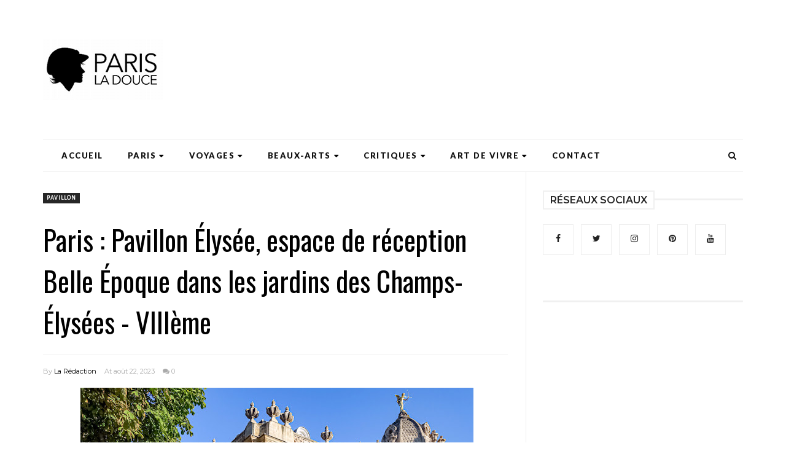

--- FILE ---
content_type: text/html; charset=utf-8
request_url: https://www.google.com/recaptcha/api2/aframe
body_size: 268
content:
<!DOCTYPE HTML><html><head><meta http-equiv="content-type" content="text/html; charset=UTF-8"></head><body><script nonce="fN9CwOyRmZRtUV7b8I_P9A">/** Anti-fraud and anti-abuse applications only. See google.com/recaptcha */ try{var clients={'sodar':'https://pagead2.googlesyndication.com/pagead/sodar?'};window.addEventListener("message",function(a){try{if(a.source===window.parent){var b=JSON.parse(a.data);var c=clients[b['id']];if(c){var d=document.createElement('img');d.src=c+b['params']+'&rc='+(localStorage.getItem("rc::a")?sessionStorage.getItem("rc::b"):"");window.document.body.appendChild(d);sessionStorage.setItem("rc::e",parseInt(sessionStorage.getItem("rc::e")||0)+1);localStorage.setItem("rc::h",'1769290160830');}}}catch(b){}});window.parent.postMessage("_grecaptcha_ready", "*");}catch(b){}</script></body></html>

--- FILE ---
content_type: text/javascript; charset=UTF-8
request_url: https://www.parisladouce.com/feeds/posts/default/-/pavillon?alt=json-in-script&callback=related_results_labels_thumbs&max-results=8
body_size: 86382
content:
// API callback
related_results_labels_thumbs({"version":"1.0","encoding":"UTF-8","feed":{"xmlns":"http://www.w3.org/2005/Atom","xmlns$openSearch":"http://a9.com/-/spec/opensearchrss/1.0/","xmlns$blogger":"http://schemas.google.com/blogger/2008","xmlns$georss":"http://www.georss.org/georss","xmlns$gd":"http://schemas.google.com/g/2005","xmlns$thr":"http://purl.org/syndication/thread/1.0","id":{"$t":"tag:blogger.com,1999:blog-6010707978056223064"},"updated":{"$t":"2026-01-24T05:51:23.866+01:00"},"category":[{"term":"critique"},{"term":"chronique"},{"term":"résumé"},{"term":"avis"},{"term":"Paris"},{"term":"Lundi Librairie"},{"term":"Street Art"},{"term":"art urbain"},{"term":"Sunday Street Art"},{"term":"livre"},{"term":"roman"},{"term":"graffiti"},{"term":"graff"},{"term":"Expo"},{"term":"Art"},{"term":"exposition"},{"term":"Cinéma"},{"term":"musée"},{"term":"Insolite"},{"term":"Une"},{"term":"littérature"},{"term":"Art de vivre"},{"term":"Ailleurs"},{"term":"Mes adresses"},{"term":"architecture"},{"term":"art contemporain"},{"term":"patrimoine"},{"term":"Paris 20"},{"term":"intervention"},{"term":"tourisme"},{"term":"Théâtre"},{"term":"voyage"},{"term":"Paris insolite"},{"term":"promenade"},{"term":"restaurant"},{"term":"Paris 19"},{"term":"Paris secret"},{"term":"gastronomie"},{"term":"Marais"},{"term":"balade"},{"term":"oeuvre d'art public"},{"term":"Paris 4"},{"term":"Belleville"},{"term":"photographie"},{"term":"Paris 18"},{"term":"sculpture"},{"term":"collage"},{"term":"analyse"},{"term":"Paris 10"},{"term":"Paris 13"},{"term":"Paris 6"},{"term":"Paris 1"},{"term":"Montmartre"},{"term":"Dimanche à Paris"},{"term":"Coups de coeur"},{"term":"Paris 2"},{"term":"Paris 8"},{"term":"Paris 3"},{"term":"Paris 9"},{"term":"Paris 11"},{"term":"Photo"},{"term":"Le Livre de Poche"},{"term":"Paris 16"},{"term":"Paris 17"},{"term":"Paris 7"},{"term":"Florilège"},{"term":"Folio"},{"term":"Gallimard"},{"term":"voyages"},{"term":"Le Marais"},{"term":"Thursday Oh Yeah"},{"term":"rentrée littéraire"},{"term":"documentaire"},{"term":"Grasset"},{"term":"Paris 5"},{"term":"pochoir"},{"term":"Ménilmontant"},{"term":"jardin"},{"term":"galerie"},{"term":"sexy"},{"term":"acteur"},{"term":"shirtless"},{"term":"art public"},{"term":"Albin Michel"},{"term":"film"},{"term":"fresque"},{"term":"cimetière"},{"term":"Paris 14"},{"term":"Stock"},{"term":"Points"},{"term":"Nos adresses"},{"term":"VOD"},{"term":"passage"},{"term":"Nightlife"},{"term":"Paris 15"},{"term":"Hors les Murs"},{"term":"fontaine"},{"term":"banlieue"},{"term":"les articles"},{"term":"Histoire"},{"term":"bar"},{"term":"bistrot"},{"term":"people"},{"term":"tombe"},{"term":"Hôtels"},{"term":"Paris 12"},{"term":"brasserie"},{"term":"église"},{"term":"Sète"},{"term":"vin"},{"term":"Normandie"},{"term":"hôtel"},{"term":"peinture"},{"term":"Pâtisserie"},{"term":"champagne"},{"term":"statue"},{"term":"Butte aux Cailles"},{"term":"top10"},{"term":"top 10"},{"term":"Suisse"},{"term":"Théâtre de Poche Montparnasse"},{"term":"Coup de coeur"},{"term":"installation"},{"term":"Didier Flori"},{"term":"vin de Champagne"},{"term":"Hungry"},{"term":"Lisa Giraud Taylor"},{"term":"Pocket"},{"term":"humour"},{"term":"Sentier"},{"term":"Art Nouveau"},{"term":"J'ai faim"},{"term":"Alsace"},{"term":"Spectacle"},{"term":"rue Dénoyez"},{"term":"C215"},{"term":"Théâtre de l'Atelier"},{"term":"rue"},{"term":"20 étapes"},{"term":"Auteuil"},{"term":"Deauville"},{"term":"J'ai Lu"},{"term":"parc"},{"term":"Batignolles"},{"term":"Bourg-en-Bresse"},{"term":"Buttes Chaumont"},{"term":"Nouvelle Athènes"},{"term":"Pablo Picasso"},{"term":"Père Lachaise"},{"term":"Sélestat"},{"term":"bar à cocktails"},{"term":"cimetière du Père Lachaise"},{"term":"espace vert"},{"term":"récit"},{"term":"Billecart-Salmon"},{"term":"Occitanie"},{"term":"la rue"},{"term":"métro"},{"term":"visite"},{"term":"Claude Monet"},{"term":"Lisa"},{"term":"Charonne"},{"term":"Editions de l'Olivier"},{"term":"Seuil"},{"term":"Sorties DVD"},{"term":"Victor Hugo"},{"term":"art moderne"},{"term":"les expo"},{"term":"Quartier Latin"},{"term":"bronze"},{"term":"square"},{"term":"Didier"},{"term":"Saint-Germain-des-Prés"},{"term":"mosaïque"},{"term":"passage couvert"},{"term":"vestiges"},{"term":"villa"},{"term":"Eugène Delacroix"},{"term":"Fred le Chevalier"},{"term":"Hérault"},{"term":"Julliard"},{"term":"Le Lucernaire"},{"term":"Martigny"},{"term":"Retro"},{"term":"Vitry-sur-Seine"},{"term":"adaptation"},{"term":"série"},{"term":"DVD"},{"term":"Japon"},{"term":"Vitry"},{"term":"cité"},{"term":"terrasse"},{"term":"Art déco"},{"term":"Bas-Rhin"},{"term":"DaCruz"},{"term":"Emile Zola"},{"term":"Musée du Quai Branly"},{"term":"Noël"},{"term":"céramique"},{"term":"enseigne"},{"term":"musée Guimet"},{"term":"10-18"},{"term":"10\/18"},{"term":"Amélie Nothomb"},{"term":"Centre Pompidou"},{"term":"Chantilly"},{"term":"Genève"},{"term":"L'Olivier"},{"term":"Musée du quai Branly Jacques Chirac"},{"term":"Rentrée littéraire 2015"},{"term":"Sand"},{"term":"château de Chantilly"},{"term":"cimetière du Montparnasse"},{"term":"hommage"},{"term":"Ain"},{"term":"Beaubourg"},{"term":"Canal Saint-Martin"},{"term":"Design"},{"term":"Fayard"},{"term":"Flammarion"},{"term":"JC Lattès"},{"term":"Netflix"},{"term":"Poche Montparnasse"},{"term":"café"},{"term":"château"},{"term":"ciné"},{"term":"Bastille"},{"term":"Jardin des Tuileries"},{"term":"Lucernaire"},{"term":"bistronomie"},{"term":"cocktail"},{"term":"monument"},{"term":"salon de thé"},{"term":"sépulture"},{"term":"Dijon"},{"term":"Faubourg Saint Antoine"},{"term":"Gabriel Davioud"},{"term":"Georges Braque"},{"term":"Gustave Moreau"},{"term":"Invader"},{"term":"Jean Teulé"},{"term":"L'Isle-sur-la-Sorgue"},{"term":"Les Halles"},{"term":"Passy"},{"term":"Robert Laffont"},{"term":"Vitry sur Seine"},{"term":"adaptation cinématographique"},{"term":"chocolat"},{"term":"cour"},{"term":"dessin"},{"term":"immeuble"},{"term":"musée national des arts asiatiques Guimet"},{"term":"usine"},{"term":"éditions de l'Olivier"},{"term":"Actes Sud"},{"term":"Editions Grasset"},{"term":"Kashink"},{"term":"L'Isle sur la Sorgue"},{"term":"La Défense"},{"term":"Louvre"},{"term":"Lyon"},{"term":"M Chat"},{"term":"Max Jacob"},{"term":"Monsieur Chat"},{"term":"Ossip Zadkine"},{"term":"Rentrée Littéraire 2019"},{"term":"Simon Liberati"},{"term":"Talents à découvrir Cultura"},{"term":"canal Saint Martin"},{"term":"impasse"},{"term":"les portraits"},{"term":"musée Paul Valéry"},{"term":"île de la Cité"},{"term":"Béthune"},{"term":"Fernand Léger"},{"term":"Fondation Pierre Gianadda"},{"term":"Galerie Perrotin"},{"term":"Histoire des arrondissements"},{"term":"Hôtel Particulier"},{"term":"Iconic"},{"term":"Moyen-âge"},{"term":"Philippe Hérard"},{"term":"Provence"},{"term":"Rentrée littéraire 2016"},{"term":"Théâtre de l'Oeuvre"},{"term":"cinq étoiles"},{"term":"figuration libre"},{"term":"luxe"},{"term":"monument historique"},{"term":"peintre"},{"term":"recueil"},{"term":"Adolphe Alphand"},{"term":"Arte.TV"},{"term":"Bercy"},{"term":"Christian Bourgois"},{"term":"FKDL"},{"term":"Hector Guimard"},{"term":"Jourdain"},{"term":"Jules Lavirotte"},{"term":"Monastère royal de Brou"},{"term":"Patrick Modiano"},{"term":"Pigalle"},{"term":"Reims"},{"term":"Tuileries"},{"term":"Vaucluse"},{"term":"brunch"},{"term":"bucolique"},{"term":"burger"},{"term":"champêtre"},{"term":"collection"},{"term":"impressionnisme"},{"term":"mode"},{"term":"monuments historiques"},{"term":"musique"},{"term":"musée Condé"},{"term":"néo-gothique"},{"term":"polar"},{"term":"Alain Ducasse"},{"term":"Alexandre Dumas"},{"term":"Anne Carrière"},{"term":"Bessé"},{"term":"Bourgogne"},{"term":"Cultura"},{"term":"Edgar Degas"},{"term":"Faubourg Saint-Antoine"},{"term":"Franck Duval"},{"term":"Isle-sur-la-Sorgue"},{"term":"Jean Dubuffet"},{"term":"Juan Gris"},{"term":"La Piscine"},{"term":"Montparnasse"},{"term":"Mrac Occitanie"},{"term":"Music"},{"term":"Nô"},{"term":"Panthéon"},{"term":"Prune"},{"term":"Renaissance"},{"term":"Rentrée littéraire 2017"},{"term":"Rentrée littéraire 2018"},{"term":"Rentrée littéraire 2021"},{"term":"Roubaix"},{"term":"Seth"},{"term":"Terres d'Amérique"},{"term":"Viollet-le-Duc"},{"term":"atelier"},{"term":"atelier d'artiste"},{"term":"autobiographie"},{"term":"beauté"},{"term":"chanteur"},{"term":"dégustation"},{"term":"façade"},{"term":"maison Billecart-Salmon"},{"term":"one man show"},{"term":"palace"},{"term":"place des Vosges"},{"term":"recette"},{"term":"rue Henri Noguères"},{"term":"10 anecdotes"},{"term":"Angers"},{"term":"Au Diable Vauvert"},{"term":"Aubusson"},{"term":"Bresse"},{"term":"Calvados"},{"term":"Canal de l'Ourcq"},{"term":"Comédie Française"},{"term":"Creuse"},{"term":"Fashion Craving"},{"term":"George Sand"},{"term":"Gros-Caillou"},{"term":"Johann Zarca"},{"term":"Jérôme Mesnager"},{"term":"Kees van Dongen"},{"term":"Le Long"},{"term":"Léonard Gianadda"},{"term":"M. Chat"},{"term":"Maison de l'Amérique Latine"},{"term":"Monnaie de Paris"},{"term":"Montpellier"},{"term":"Musée de Montmartre"},{"term":"Niki de Saint Phalle"},{"term":"Portrait de Parisien"},{"term":"Raoul Dufy"},{"term":"Rouen"},{"term":"Samuel Benchetrit"},{"term":"Thursday Oh Yeah Reloaded"},{"term":"Théâtre Hébertot"},{"term":"Tramway"},{"term":"Vintage Edition"},{"term":"abstraction"},{"term":"architecte"},{"term":"art brut"},{"term":"artisanat"},{"term":"biographie"},{"term":"cour artisanale"},{"term":"devanture"},{"term":"fusion"},{"term":"gare"},{"term":"livraison"},{"term":"musée Fabre"},{"term":"musée Zadkine"},{"term":"nature"},{"term":"rue Eugène Flachat"},{"term":"rue des Cascades"},{"term":"seul en scène"},{"term":"écologie"},{"term":"Annie Ernaux"},{"term":"Antoine Bourdelle"},{"term":"Argenteuil"},{"term":"Aubenas"},{"term":"Auguste Rodin"},{"term":"Auvergne"},{"term":"Auvers-sur-Oise"},{"term":"Babel"},{"term":"Bessé Signature"},{"term":"Charlotte Gainsbourg"},{"term":"Collection Terres d'Amérique"},{"term":"Da Cruz"},{"term":"Denoël"},{"term":"Frédéric Beigbeder"},{"term":"Frédéric Chopin"},{"term":"Grand Palais"},{"term":"Hauterives"},{"term":"Jardin des Plantes"},{"term":"Le Château"},{"term":"Levalet"},{"term":"Maison Blanche"},{"term":"Marie-Lorna Vaconsin"},{"term":"Metz"},{"term":"Michael Fassbender"},{"term":"Miss Tic"},{"term":"Montorgueil"},{"term":"Mouans-Sartoux"},{"term":"Mâcon"},{"term":"Oberkampf"},{"term":"Ourcq"},{"term":"P.O.L"},{"term":"Palais Royal"},{"term":"Philippe Baudelocque"},{"term":"Picasso"},{"term":"Pommery"},{"term":"Rentrée littéraire 2025"},{"term":"Sérignan"},{"term":"T3"},{"term":"Thirsty"},{"term":"Vincent Van Gogh"},{"term":"chapelle"},{"term":"chef"},{"term":"concours"},{"term":"cour industrielle"},{"term":"essai"},{"term":"film d'animation"},{"term":"flânerie"},{"term":"histoire de Paris"},{"term":"hôtel Westminster"},{"term":"jardin du Luxembourg"},{"term":"monastère de Brou"},{"term":"musée Cernuschi"},{"term":"oeuvre monumentale"},{"term":"pop art"},{"term":"portrait"},{"term":"rooftop"},{"term":"rue Mouffetard"},{"term":"rue Réaumur"},{"term":"stand up"},{"term":"stand-up"},{"term":"thriller"},{"term":"top 20"},{"term":"épicerie"},{"term":"10 things"},{"term":"5 étoiles"},{"term":"Auvergne-Rhône-Alpes"},{"term":"Butte Montmartre"},{"term":"Centre des Monuments Nationaux"},{"term":"Chartres"},{"term":"Colmar"},{"term":"Conches-en-Ouche"},{"term":"Céladon"},{"term":"Dany Laferrière"},{"term":"Editions de Minuit"},{"term":"Ender"},{"term":"Eure-et-Loir"},{"term":"Foire de Chatou"},{"term":"Françoise Sagan"},{"term":"Galerie Emmanuel Perrotin"},{"term":"Galerie Itinerrance"},{"term":"Galerie Openspace"},{"term":"Gare du Nord"},{"term":"Goncourt"},{"term":"Gérard Depardieu"},{"term":"Henri Matisse"},{"term":"Henri Sauvage"},{"term":"Hervé Di Rosa"},{"term":"Hobz"},{"term":"Honoré de Balzac"},{"term":"Isabelle Adjani"},{"term":"Jana und JS"},{"term":"Joana Vasconcelos"},{"term":"Judith Magre"},{"term":"Jules Loebnitz"},{"term":"La Piscine de Roubaix"},{"term":"Louis Garrel"},{"term":"Marko 93"},{"term":"Molière"},{"term":"Mosko et associés"},{"term":"Musée Bourdelle"},{"term":"Musée Unterlinden"},{"term":"Nicolas Briançon"},{"term":"Palais idéal du facteur Cheval"},{"term":"Plaine Monceau"},{"term":"Plon"},{"term":"Prix Goncourt"},{"term":"Saint-Denis"},{"term":"Saint-Fargeau"},{"term":"Scarlett Johansson"},{"term":"SteW"},{"term":"Sylvain Tesson"},{"term":"Thierry Harcourt"},{"term":"Théâtre de la Porte Saint Martin"},{"term":"Tour Eiffel"},{"term":"Val d'Oise"},{"term":"Vallauris"},{"term":"autofiction"},{"term":"aérosol"},{"term":"bar d'hôtel"},{"term":"boulangerie"},{"term":"cathédrale"},{"term":"cheesecake"},{"term":"concert"},{"term":"dessert"},{"term":"domaine de Chantilly"},{"term":"découverte"},{"term":"façade classée"},{"term":"festival"},{"term":"guide"},{"term":"nouvelles"},{"term":"néo-renaissance"},{"term":"parc de bercy"},{"term":"parfum"},{"term":"place"},{"term":"pont"},{"term":"prix de Flore"},{"term":"quartier"},{"term":"rentrée littéraire 2023"},{"term":"semaine japonaise"},{"term":"street food"},{"term":"top20"},{"term":"vente à emporter"},{"term":"André Derain"},{"term":"Anonyme"},{"term":"Auguste Renoir"},{"term":"Balzac"},{"term":"Benoît Magimel"},{"term":"Blueberry"},{"term":"Butte-aux-Cailles"},{"term":"CRAC"},{"term":"CRAC Occitanie"},{"term":"Catherine Deneuve"},{"term":"Champs Elysées"},{"term":"Chatou"},{"term":"Christian de Portzamparc"},{"term":"Clermont-Ferrand"},{"term":"Collection Terres d’Amérique"},{"term":"Corée"},{"term":"Dalida"},{"term":"Daniel Pennac"},{"term":"Drôme"},{"term":"Eugène Viollet-le-Duc"},{"term":"Eva Ionesco"},{"term":"Gallimard du Monde Entier"},{"term":"George Clooney"},{"term":"Gilles Lellouche"},{"term":"Henri IV"},{"term":"Isabelle Huppert"},{"term":"JR"},{"term":"James Baldwin"},{"term":"Jean-Camille Formigé"},{"term":"Jeff Koons"},{"term":"Jo Di Bona"},{"term":"Johan Creten"},{"term":"Konny"},{"term":"L'Iconoclaste"},{"term":"La Villette"},{"term":"Le Corbusier"},{"term":"Le Havre"},{"term":"Lens"},{"term":"Louvre-Lens"},{"term":"Lucas Felzine"},{"term":"Maison de Balzac"},{"term":"Maison de Victor Hugo"},{"term":"Marc Chagall"},{"term":"Marion Cotillard"},{"term":"Mathieu Amalric"},{"term":"Matisse"},{"term":"Maurice de Vlaminck"},{"term":"Michel Fau"},{"term":"Mr Pee"},{"term":"Mrac"},{"term":"Mrac Sérignan"},{"term":"Mélanie Thierry"},{"term":"Nord"},{"term":"Notre-Dame"},{"term":"Notre-Dame de Paris"},{"term":"Opéra"},{"term":"Ourcq Living Colors"},{"term":"Paul Valéry"},{"term":"Phébus"},{"term":"Pierre Hermé"},{"term":"Pierre Niney"},{"term":"Pierre Soulages"},{"term":"Pio Marmaï"},{"term":"Provence-Alpes-Côte-d'Azur"},{"term":"Pérou"},{"term":"Richard Bohringer"},{"term":"Rivages"},{"term":"Ryan Gosling"},{"term":"Second Empire"},{"term":"Sophie Fontanel"},{"term":"Speedy Graphito"},{"term":"Sylvie Testud"},{"term":"Ternes"},{"term":"Théâtre Antoine"},{"term":"Théâtre Michel"},{"term":"Théâtre de la Renaissance"},{"term":"UMA"},{"term":"Vhils"},{"term":"Vincent Cassel"},{"term":"Warwick"},{"term":"Will Self"},{"term":"Yvan Attal"},{"term":"ancienne enseigne"},{"term":"art abstrait"},{"term":"art monumental"},{"term":"bar à vin"},{"term":"bonne année"},{"term":"boutique"},{"term":"caviste"},{"term":"cimetière de Montmartre"},{"term":"cité ouvrière"},{"term":"coffee shop"},{"term":"fast food"},{"term":"galerie couverte"},{"term":"gastronomie italienne"},{"term":"hôtel Edouard 7"},{"term":"jardin secret"},{"term":"journal"},{"term":"le mouvement"},{"term":"mobilier"},{"term":"musée Magnelli"},{"term":"musée de Cluny"},{"term":"musée des Beaux-Arts de Dijon"},{"term":"musée du Louvre"},{"term":"musée national des arts asiatiques"},{"term":"oenologie"},{"term":"oeuvre d'art"},{"term":"parcours"},{"term":"passage parisien"},{"term":"place Dauphine"},{"term":"place Fréhel"},{"term":"place de Clichy"},{"term":"prix Renaudot"},{"term":"sushi"},{"term":"terroir"},{"term":"thé"},{"term":"vidéo"},{"term":"vitrail"},{"term":"île Saint-Louis"},{"term":"13bis"},{"term":"Adam Driver"},{"term":"Alo"},{"term":"Alésia"},{"term":"Andy Warhol"},{"term":"Anne Berest"},{"term":"Artiste Ouvrier"},{"term":"Auguste Perret"},{"term":"BNF"},{"term":"Banksy"},{"term":"Belfond"},{"term":"Benicio Del Toro"},{"term":"Benjamin Biolay"},{"term":"Benoît Solès"},{"term":"Bernar Venet"},{"term":"Bertrand Lavier"},{"term":"Bibliothèque Humaniste"},{"term":"Bois de Boulogne"},{"term":"Bordeaux"},{"term":"Bourse"},{"term":"Bourse de Commerce"},{"term":"Bruno Peinado"},{"term":"Bryan Esposito"},{"term":"Buddha Bar Hotel"},{"term":"Buddha Bar Hotel Paris"},{"term":"Butte Bergeyre"},{"term":"Centre Pompidou Metz"},{"term":"Chanoir"},{"term":"Charles Baudelaire"},{"term":"Charles Berling"},{"term":"Choi Jeong Hwa"},{"term":"Christian Bale"},{"term":"Christophe Honoré"},{"term":"Christophe Ono-dit-Biot"},{"term":"Châtelet"},{"term":"Combo"},{"term":"Comédie des Champs Elysées"},{"term":"Conches"},{"term":"Conciergerie"},{"term":"Daniel Buren"},{"term":"Danse"},{"term":"Delphine de Vigan"},{"term":"Denis Lavant"},{"term":"Denis Podalydès"},{"term":"Didier Long"},{"term":"Didier Van Cauwelaert"},{"term":"Doudou"},{"term":"Eaux de Belleville"},{"term":"Eddie Colla"},{"term":"Editions Goutte d'Or"},{"term":"Emmanuel Carrère"},{"term":"Emmanuelle Bercot"},{"term":"Eric Neuhoff"},{"term":"Esch-sur-Alzette"},{"term":"Esch2022"},{"term":"Eure"},{"term":"Fanny Ardant"},{"term":"Ferdinand Cheval"},{"term":"Florence Vaconsin"},{"term":"Fontainebleau"},{"term":"Frac Nouvelle-Aquitaine MÉCA"},{"term":"François Damiens"},{"term":"François Ier"},{"term":"François Simon"},{"term":"Féodor Atkine"},{"term":"Gadagne Musées"},{"term":"Gare Saint Lazare"},{"term":"Gregos"},{"term":"Guillaume Canet"},{"term":"Gustave Flaubert"},{"term":"Jake Gyllenhaal"},{"term":"Jaume Plensa"},{"term":"Jean Tinguely"},{"term":"Jean-Michel Othoniel"},{"term":"Joan Mirò"},{"term":"Joann Sfar"},{"term":"JonOne"},{"term":"Josiane Balasko"},{"term":"Julien Malland"},{"term":"Keith Haring"},{"term":"Ken Loach"},{"term":"L'Européen"},{"term":"La Cosmopolite"},{"term":"La Table Ronde"},{"term":"La belle colère"},{"term":"La petite vermillon"},{"term":"LaM"},{"term":"Laurent Lafitte"},{"term":"Le Cateau-Cambrésis"},{"term":"Le Chocolat Alain Ducasse"},{"term":"Le Château centre d'art contemporain et du patrimoine d'Aubenas"},{"term":"Le dilettante"},{"term":"Le mec de l'underground"},{"term":"Les Franciscaines"},{"term":"Les Franciscaines Deauville"},{"term":"Les Murs ont des oreilles"},{"term":"Louis Barillet"},{"term":"Louis le Vau"},{"term":"Louise Bourgeois"},{"term":"Luca Guadagnino"},{"term":"Lyon 2"},{"term":"Lyon 5"},{"term":"Léa Drucker"},{"term":"Léonard de Vinci"},{"term":"MAM"},{"term":"Madeleine"},{"term":"Mads Mikkelsen"},{"term":"Maincy"},{"term":"Maison de la culture du Japon"},{"term":"Mareuil-sur-Aÿ"},{"term":"Marko93"},{"term":"Marriott International"},{"term":"Martial Raysse"},{"term":"Matthew McConaughey"},{"term":"Maurice Utrillo"},{"term":"Micha Lescot"},{"term":"Michael Shannon"},{"term":"Michel Houellebecq"},{"term":"Mr Chat"},{"term":"Mr Renard"},{"term":"Musée de la Vie Romantique"},{"term":"New York"},{"term":"Nicolas Rey"},{"term":"Nina Childress"},{"term":"Nord-Pas-de-Calais"},{"term":"Oscar Isaac"},{"term":"Oscar Niemeyer"},{"term":"Palais idéal"},{"term":"Paris Sketch Culture"},{"term":"Paris médiéval"},{"term":"Pathé films"},{"term":"Paul Landowski"},{"term":"Perche"},{"term":"Philippe Claudel"},{"term":"Picardie"},{"term":"Pierre Arditi"},{"term":"Pierre Desproges"},{"term":"Pierre Notte"},{"term":"Plaisance"},{"term":"Pont Neuf"},{"term":"Puy-de-Dôme"},{"term":"Quinzaine Restopartner"},{"term":"Reda Kateb"},{"term":"Restopartner"},{"term":"Robert Combas"},{"term":"Romane Bohringer"},{"term":"Régis Jauffret"},{"term":"République"},{"term":"Réunion des musées métropolitains Rouen Normandie"},{"term":"Révolution"},{"term":"Saint Germain des Près"},{"term":"Salvador Dali"},{"term":"Samuel Beckett"},{"term":"Samuel L. Jackson"},{"term":"Sonatine"},{"term":"Sorbonne"},{"term":"Studio Canal"},{"term":"Studio Hébertot"},{"term":"Suriani"},{"term":"Surréalisme"},{"term":"Tanda"},{"term":"The Dark Knight Rises"},{"term":"Théâtre de l'Européen"},{"term":"Théâtre de la Pépinière"},{"term":"Timothée Chalamet"},{"term":"Tom Hardy"},{"term":"Toni Morrison"},{"term":"Trocadéro"},{"term":"Van Gogh"},{"term":"Vaux-le-Vicomte"},{"term":"Verticales"},{"term":"Viggo Mortensen"},{"term":"Villeneuve-d'Ascq"},{"term":"Villette"},{"term":"Vincent Macaigne"},{"term":"Virginie Despentes"},{"term":"Webedia"},{"term":"Webedia Books"},{"term":"Wim Delvoye"},{"term":"X-Men"},{"term":"Yasmina Reza"},{"term":"afterwork"},{"term":"anecdotes"},{"term":"animation"},{"term":"antiquité"},{"term":"antiquités"},{"term":"apéro"},{"term":"art conceptuel"},{"term":"art naïf"},{"term":"association"},{"term":"bar à vins"},{"term":"basilique"},{"term":"bijoux"},{"term":"bombe"},{"term":"brocante"},{"term":"bûche de Noël"},{"term":"cabaret"},{"term":"chocolaterie"},{"term":"château de Fontainebleau"},{"term":"château de Vaux-le-Vicomte"},{"term":"cité d'artistes"},{"term":"collections permanentes"},{"term":"cuisine Nikkei"},{"term":"cupcake"},{"term":"cuvée"},{"term":"dessin animé"},{"term":"décor"},{"term":"décoration"},{"term":"fabrique"},{"term":"facteur Cheval"},{"term":"galerie Thaddaeus Ropac"},{"term":"grand hôtel"},{"term":"gâteau"},{"term":"illustration"},{"term":"in sitù"},{"term":"jardin public"},{"term":"jeu concours"},{"term":"livre de recettes"},{"term":"maison"},{"term":"marvel"},{"term":"meilleurs voeux"},{"term":"musée Cognacq-Jay"},{"term":"musée Paul Eluard"},{"term":"musée d'Art et d'Histoire Paul Eluard"},{"term":"musée du Verre François Décorchemont"},{"term":"néo-Louis XIII"},{"term":"néogothique"},{"term":"néorenaissance"},{"term":"oeuvre"},{"term":"one woman show"},{"term":"parc de la Villette"},{"term":"parcours artistique T3"},{"term":"pittoresque"},{"term":"pub"},{"term":"péniche"},{"term":"restaurant italien"},{"term":"restaurant étoilé"},{"term":"restauration"},{"term":"restauration rapide"},{"term":"secret"},{"term":"square Rapp"},{"term":"statue de la Liberté"},{"term":"tapisserie"},{"term":"tea time"},{"term":"tradition"},{"term":"un homme un vrai"},{"term":"video"},{"term":"école de Paris"},{"term":"épicerie fine"},{"term":"106ème Foire de Chatou"},{"term":"13 bis"},{"term":"20 étapes patrimoniales"},{"term":"20th Century Fox"},{"term":"Adrien Melin"},{"term":"Adèle Haenel"},{"term":"Adélaïde de Clermont-Tonnerre"},{"term":"Alain Françon"},{"term":"Alaniz"},{"term":"Alex Lutz"},{"term":"Alexander Calder"},{"term":"Alexandre Bigot"},{"term":"Alexie Ribes"},{"term":"Algérie"},{"term":"Alice Pasquini"},{"term":"Allemagne"},{"term":"Amy Adams"},{"term":"Ardèche"},{"term":"Arman"},{"term":"Arthur Rimbaud"},{"term":"Auvers"},{"term":"Bang"},{"term":"Batman"},{"term":"Beerens"},{"term":"Belle Epoque"},{"term":"Benoît Poelvoorde"},{"term":"Bibliothèque nationale de France"},{"term":"Boulogne-Billancourt"},{"term":"Brancusi"},{"term":"Btoy"},{"term":"Bustart"},{"term":"Bérénice Bejo"},{"term":"COP21"},{"term":"Cabinet d'arts graphiques"},{"term":"California roll"},{"term":"Californie"},{"term":"Catherine de Médicis"},{"term":"Chaillot"},{"term":"Chambord"},{"term":"Chana Orloff"},{"term":"Chanel"},{"term":"Charles Tordjman"},{"term":"Chine"},{"term":"Chloë Sevigny"},{"term":"Chris Evans"},{"term":"Chris Hemsworth"},{"term":"Christophe Boltanski"},{"term":"Christophe Moisand"},{"term":"Christopher Nolan"},{"term":"Château d'Auvers"},{"term":"Château d'Auvers-sur-Oise"},{"term":"Cité Internationale de la Tapisserie"},{"term":"Cité de la Céramique"},{"term":"Claire Berest"},{"term":"Clignancourt"},{"term":"Clémence Poésy"},{"term":"Colette"},{"term":"Colin Farrell"},{"term":"Collection permanente"},{"term":"Colombe Schneck"},{"term":"Corée du Sud"},{"term":"Céleste Brunnquell"},{"term":"César"},{"term":"Cézanne"},{"term":"Dakota Johnson"},{"term":"Damien Hirst"},{"term":"Dan23"},{"term":"Daniel Auteuil"},{"term":"Daniel Fanego"},{"term":"Demoiselle MM"},{"term":"Don Quichotte"},{"term":"Doria Tillier"},{"term":"Doudou Style"},{"term":"Ducasse Culture"},{"term":"Ducasse Edition"},{"term":"Duke's bar"},{"term":"E7"},{"term":"EAC"},{"term":"Eau de Paris"},{"term":"Ecole de Paris"},{"term":"Editions Robert Laffont"},{"term":"Egypte"},{"term":"Eric-Emmanuel Schmitt"},{"term":"Esch Capitale Européenne de la Culture"},{"term":"Espace de l'art concret"},{"term":"Essen"},{"term":"Ethan Hawke"},{"term":"Etienne Martin"},{"term":"FIAC"},{"term":"Fashion"},{"term":"Fin Dac"},{"term":"Foire de l'Isle-sur-la-Sorgue"},{"term":"Frac"},{"term":"François Berléand"},{"term":"François Boisrond"},{"term":"François Civil"},{"term":"Gambetta"},{"term":"Game of Thrones"},{"term":"Gare de Lyon"},{"term":"Gare de l'Est"},{"term":"Georges Brassens"},{"term":"Gilles Clément"},{"term":"Guillaume Nicloux"},{"term":"Gérard Garouste"},{"term":"H. Boulenger \u0026 Cie"},{"term":"Hauts de France"},{"term":"Hauts-de-France"},{"term":"Helena Bonham Carter"},{"term":"Hugh Jackman"},{"term":"Héloïse et Abélard"},{"term":"Hôtel Prince de Galles"},{"term":"IPhone"},{"term":"Inception"},{"term":"Isabelle Carré"},{"term":"Italie"},{"term":"Jace"},{"term":"Jack O'Connell"},{"term":"Jacques Weber"},{"term":"James Franco"},{"term":"James Salter"},{"term":"Jean Le Gac"},{"term":"Jean-Paul Dubois"},{"term":"Jim Morrison"},{"term":"Jimmy C"},{"term":"Jober"},{"term":"Johnny Depp"},{"term":"Julianne Moore"},{"term":"Julien Blanc-Gras"},{"term":"Karim Leklou"},{"term":"Karina Marimon"},{"term":"Konny Steding"},{"term":"Kraken"},{"term":"L'Atelier"},{"term":"La Pépinière"},{"term":"La Scala Paris"},{"term":"Lady Bug"},{"term":"Languedoc-Roussillon"},{"term":"Laurent Binet"},{"term":"Laurent Chalumeau"},{"term":"Le Grand Siècle du Marais"},{"term":"Le République"},{"term":"Leo \u0026 Pipo"},{"term":"Les Cahiers Rouges"},{"term":"Lille Métropole"},{"term":"Lionel Sabatté"},{"term":"Londres"},{"term":"Louis-Charles Boileau"},{"term":"Louvre Lens"},{"term":"Luxembourg"},{"term":"Léo \u0026 Pipo"},{"term":"MAMC Saint-Etienne Métropole"},{"term":"MARQ"},{"term":"MCJP"},{"term":"MIAM"},{"term":"Maarten Baas"},{"term":"Mac Val"},{"term":"Manufacture de Sèvres"},{"term":"Marc Lavoine"},{"term":"Marcel Duchamp"},{"term":"Marcel Gromaire"},{"term":"Marengo"},{"term":"Marengo Thym' Art"},{"term":"Marie de Médicis"},{"term":"Marina Foïs"},{"term":"Marquise"},{"term":"Matchs de la Rentrée Littéraire"},{"term":"Mathieu Terence"},{"term":"Maxime d'Aboville"},{"term":"Melvil Poupaud"},{"term":"Meryl Streep"},{"term":"Michel Déon"},{"term":"Modigliani"},{"term":"Monceau"},{"term":"Monet"},{"term":"Monica Sabolo"},{"term":"Monumenta"},{"term":"Mouffetard"},{"term":"Moulin Rouge"},{"term":"Musée Folkwang"},{"term":"Musée Gustave Moreau"},{"term":"Musée Maillol"},{"term":"Musée d'Art moderne de la Ville de Paris"},{"term":"Musée d'art Roger Quilliot"},{"term":"Musée d'art moderne et contemporain Saint-Etienne Métropole"},{"term":"Musée de Cluny - Musée national du Moyen-âge"},{"term":"Muséum national d'Histoire naturelle"},{"term":"Mélanie Laurent"},{"term":"Nathalie Baye"},{"term":"Neil Gaiman"},{"term":"Nemo"},{"term":"Nicolas Bedos"},{"term":"Nicolas Duvauchelle"},{"term":"Nikkei"},{"term":"Nite Owl"},{"term":"Obey"},{"term":"Oscar Wilde"},{"term":"P Boy"},{"term":"Palais de Tokyo"},{"term":"Pantonio"},{"term":"Paris champêtre"},{"term":"Pascale Arbillot"},{"term":"Paul Cézanne"},{"term":"Paul Eluard"},{"term":"Paul Friesé"},{"term":"Pays de Montbéliard Agglomération"},{"term":"Petit Palais"},{"term":"Phébus libretto"},{"term":"Picquier"},{"term":"Planches Contact"},{"term":"Point Virgule"},{"term":"Pol Bury"},{"term":"Polar Bear"},{"term":"Porte de Versailles"},{"term":"Pox"},{"term":"Prince de Galles"},{"term":"Pâques"},{"term":"Pâtisseries"},{"term":"Quai Branly"},{"term":"Quinzaine Gourmande"},{"term":"RMM Rouen"},{"term":"Raphaël Federici"},{"term":"Raphaël Personnaz"},{"term":"Rentrée littéraire 2022"},{"term":"Ridley Scott"},{"term":"Roa"},{"term":"Robert Mallet-Stevens"},{"term":"Ruben Östlund"},{"term":"Ryan Reynolds"},{"term":"Saint Fargeau"},{"term":"Saint Michel"},{"term":"Saint Valentin"},{"term":"Saint-Etienne"},{"term":"Saint-Nazaire"},{"term":"Sally Rooney"},{"term":"Sean Baker"},{"term":"She's cake"},{"term":"Shepard Fairey"},{"term":"Shoah"},{"term":"Smile"},{"term":"Space Invader"},{"term":"Star Wars"},{"term":"Steam Bar"},{"term":"Stefan Zweig"},{"term":"Steve McQueen"},{"term":"Stoul"},{"term":"Stéphanie Le Quellec"},{"term":"Sèvres"},{"term":"Taron Egerton"},{"term":"Thibault de Montaigu"},{"term":"Théodore Ballu"},{"term":"Théâtre Montparnasse"},{"term":"Théâtre Rive Gauche"},{"term":"Théâtre de Paris"},{"term":"Théâtre du Rond Point"},{"term":"Tilda Swinton"},{"term":"Tony Cragg"},{"term":"Tristan Petitgirard"},{"term":"Valence"},{"term":"Valeria Bruni-Tedeschi"},{"term":"Vallauris-Golfe-Juan"},{"term":"Vanessa Paradis"},{"term":"Veerle Baetens"},{"term":"Vincent Dedienne"},{"term":"Vincent Lacoste"},{"term":"Vintage"},{"term":"Véronique Olmi"},{"term":"Véronique Viel"},{"term":"Woody Harrelson"},{"term":"XVIIème siècle"},{"term":"Xavier Veilhan"},{"term":"Yayoi Kusama"},{"term":"Yvelines"},{"term":"Zabou Breitman"},{"term":"a vis"},{"term":"abbaye d'Argenteuil"},{"term":"anamorphose"},{"term":"aquarelle"},{"term":"arc de triomphe"},{"term":"archéologie"},{"term":"art cinétique"},{"term":"art numérique"},{"term":"artisan"},{"term":"avenue Élisée Reclus"},{"term":"bio"},{"term":"biopic"},{"term":"bouquiniste"},{"term":"boutique hotel"},{"term":"café de musée"},{"term":"carte de voeux"},{"term":"caves"},{"term":"caviar"},{"term":"centre d'art"},{"term":"chocolatier"},{"term":"château de Chambord"},{"term":"click\u0026collect"},{"term":"cookie"},{"term":"cour intérieure"},{"term":"craie"},{"term":"crayères"},{"term":"crème pâtissière"},{"term":"crèmerie"},{"term":"cubisme"},{"term":"cuisine"},{"term":"cuisine japonaise"},{"term":"devanture classée"},{"term":"duc d'Aumale"},{"term":"estampe"},{"term":"exposition permanente"},{"term":"fait divers"},{"term":"festival Planches Contact"},{"term":"fondation"},{"term":"fontaine-sculpture"},{"term":"féminisme"},{"term":"fêtes de fin d'année"},{"term":"gastronomie japonaise"},{"term":"glace"},{"term":"gothique"},{"term":"gravure"},{"term":"grès flammé"},{"term":"guide Michelin"},{"term":"guide touristique"},{"term":"healthy"},{"term":"horloge"},{"term":"horreur"},{"term":"hôpital"},{"term":"hôpital Laennec"},{"term":"hôpital Necker Enfants Malades"},{"term":"hôpital Saint Louis"},{"term":"hôpital de la Pitié-Salpêtrière"},{"term":"hôtel de Cluny"},{"term":"hôtel de Sers"},{"term":"impressionniste"},{"term":"jazz"},{"term":"la Brûlerie de Belleville"},{"term":"la Campagne à Paris"},{"term":"la Manufacture de Chocolat"},{"term":"lecture"},{"term":"ligne 11"},{"term":"littérature jeunesse"},{"term":"légende"},{"term":"magasin"},{"term":"maison de thé"},{"term":"maison à colombages"},{"term":"maki"},{"term":"marché"},{"term":"marché couvert"},{"term":"millésime"},{"term":"musicien"},{"term":"musée Carnavalet"},{"term":"musée Jacquemart-André"},{"term":"musée de Valence"},{"term":"musée des Beaux-Arts"},{"term":"musée des Beaux-Arts d'Angers"},{"term":"musée des Ursulines"},{"term":"musée national de la Céramique"},{"term":"pain"},{"term":"parc Monceau"},{"term":"parc Montsouris"},{"term":"parc de la Butte du Chapeau Rouge"},{"term":"parc des Buttes Chaumont"},{"term":"passage Boiton"},{"term":"passage couvert parisien"},{"term":"performance"},{"term":"place Vendôme"},{"term":"place des Fêtes"},{"term":"pont des Arts"},{"term":"porcelaine"},{"term":"poésie"},{"term":"quai Louis Blériot"},{"term":"quai de Valmy"},{"term":"quai de la Loire"},{"term":"quai des Orfèvres"},{"term":"recettes"},{"term":"rediff"},{"term":"rentrée littéraire 2020"},{"term":"rituel"},{"term":"rock"},{"term":"romantique"},{"term":"rue Montorgueil"},{"term":"ruines"},{"term":"rôtisserie"},{"term":"science-fiction"},{"term":"sculpture monumentale"},{"term":"seul-en-scène"},{"term":"soirée musicale"},{"term":"sources de Belleville"},{"term":"spray"},{"term":"troubadour"},{"term":"truffe"},{"term":"vieux Paris"},{"term":"vigne"},{"term":"vignoble"},{"term":"vin de Bourgogne"},{"term":"végétarien"},{"term":"Île aux Cygnes"},{"term":"éditions de l'Observatoire"},{"term":"église Saint Georges de Sélestat"},{"term":"événement"},{"term":"10 18"},{"term":"10 romans"},{"term":"10 étapes"},{"term":"117ème Foire de l'Isle-sur-la-Sorgue"},{"term":"1984"},{"term":"20 ans"},{"term":"2013"},{"term":"9 rue Falguière"},{"term":"Aaron Eckhart"},{"term":"Abbaye"},{"term":"Absolutely Fabulous"},{"term":"Actéon"},{"term":"Adey"},{"term":"Agnès Desarthe"},{"term":"Agnès b"},{"term":"Al Pacino"},{"term":"Alaa El Aswany"},{"term":"Alain Bashung"},{"term":"Alain Ducasse Editions"},{"term":"Alain Mabanckou"},{"term":"Albert Camus"},{"term":"Albertine Sarrazin"},{"term":"Alberto Giacometti"},{"term":"Alicia Penalba"},{"term":"Allan Kardec"},{"term":"Allia"},{"term":"Alysson Paradis"},{"term":"Amaury de Crayencour"},{"term":"Amazon Prime Video"},{"term":"Amérique du Sud"},{"term":"Ana Girardot"},{"term":"Anders Danielsen Lie"},{"term":"Andrew Garfield"},{"term":"André Roussin"},{"term":"André le Nôtre"},{"term":"Angel Crow"},{"term":"Anne Bourgeois"},{"term":"Anne Bouvier"},{"term":"Anne Hathaway"},{"term":"Anne Plantey"},{"term":"Années folles"},{"term":"Antoine Westermann"},{"term":"Archives Nationales"},{"term":"Ardif"},{"term":"Arkin Demirel"},{"term":"Armand Moisant"},{"term":"Arnaud Desplechin"},{"term":"Arnaud Pfeiffer"},{"term":"Arsenal"},{"term":"Artcurial"},{"term":"Arts et Métiers"},{"term":"Atiq Rahimi"},{"term":"Auguste Bartholdi"},{"term":"Auguste Herbin"},{"term":"Aurélie Noblesse"},{"term":"Aurélien Bellanger"},{"term":"Aux Feuillantines"},{"term":"Aux Forges de Vulcain"},{"term":"Aydar"},{"term":"Aître Saint-Maclou"},{"term":"B Signature Hotels and Resorts"},{"term":"BD"},{"term":"BNF François Mitterrand"},{"term":"Band of brothers"},{"term":"Barbara"},{"term":"Basilique de Saint-Denis"},{"term":"Bault"},{"term":"Beaupassage"},{"term":"Belle Époque"},{"term":"Ben Brooks"},{"term":"Ben Foster"},{"term":"Benedict Cumberbatch"},{"term":"Benoîte Groult"},{"term":"Berko"},{"term":"Bernard Buffet"},{"term":"Bernard Werber"},{"term":"Bernard-Marie Koltès"},{"term":"Berty Albrecht"},{"term":"Bill Murray"},{"term":"Billie Holiday"},{"term":"Bistrot Belhara"},{"term":"Bistrot Valois"},{"term":"Bièvre"},{"term":"Blanche Gardin"},{"term":"Bonom"},{"term":"Borondo"},{"term":"Bouillon Chartier"},{"term":"Bouillon Racine"},{"term":"Bouli Lanners"},{"term":"Boulogne"},{"term":"Brad Pitt"},{"term":"Bradley Cooper"},{"term":"Brioude"},{"term":"Bruno Abraham-Kremer"},{"term":"Bruno Sanches"},{"term":"Bruno Wolkowitch"},{"term":"Brésil"},{"term":"Bullitt"},{"term":"Béatrix Beck"},{"term":"C.T. Loo"},{"term":"Cabinet des livres"},{"term":"Cabu"},{"term":"Café Jacques"},{"term":"Café Pouchkine"},{"term":"Café de la Gare"},{"term":"Caillebotte"},{"term":"Calmann-Lévy"},{"term":"Camille Cottin"},{"term":"Campagne à Paris"},{"term":"Cannes 2021"},{"term":"Captain America"},{"term":"Carlo Goldoni"},{"term":"Caroline"},{"term":"Catherine Frot"},{"term":"Catherine Heigel"},{"term":"Catherine Schaub"},{"term":"Ceramic Hotel"},{"term":"Chagall"},{"term":"Champ de Mars"},{"term":"Champ-de-Mars"},{"term":"Champeaux"},{"term":"Champs-Élysées"},{"term":"Charles Sarazin"},{"term":"Charles le Brun"},{"term":"Charlie Hebdo"},{"term":"Charlie Hunnam"},{"term":"Charlotte Le Bon"},{"term":"Chiara Mastroianni"},{"term":"Chiharu Shiota"},{"term":"Chili"},{"term":"Chris Pine"},{"term":"Christelle Taret"},{"term":"Christian Oster"},{"term":"Christiane Ludot"},{"term":"Christine Angot"},{"term":"Christophe Adam"},{"term":"Christophe Saintagne"},{"term":"Christopher Abbott"},{"term":"Christopher Hampton"},{"term":"Chuck Palahniuk"},{"term":"Chêne"},{"term":"Cillian Murphy"},{"term":"Cimetière Marin"},{"term":"Cinéma des Cinéastes"},{"term":"Cité Durmar"},{"term":"Cité de l'architecture et du patrimoine"},{"term":"Citéco"},{"term":"Claire Pinatel"},{"term":"Clara Dupont-Monod"},{"term":"Clint Eastwood"},{"term":"Cluny-la-Sorbonne"},{"term":"Clément Herrmann"},{"term":"Cnap"},{"term":"Comédie de Paris"},{"term":"Coq Rico"},{"term":"Corse"},{"term":"Cosmopolis"},{"term":"Cour du Commerce Saint-André"},{"term":"Cynthia Erivo"},{"term":"Cécile de France"},{"term":"Cédric Kahn"},{"term":"Céline"},{"term":"Céline Sallette"},{"term":"Céret"},{"term":"Dallas Buyers Club"},{"term":"Daniel Arsand"},{"term":"Daniel Arsham"},{"term":"Daniel Craig"},{"term":"Daniel Russo"},{"term":"Danny Boyle"},{"term":"David Cronenberg"},{"term":"David Foenkinos"},{"term":"David Hockney"},{"term":"David Nathanson"},{"term":"David Simon"},{"term":"David Walker"},{"term":"Denis Villeneuve"},{"term":"Deschiens"},{"term":"Diane"},{"term":"Didier Brice"},{"term":"Didier Caron"},{"term":"Didier Sandre"},{"term":"Disney"},{"term":"Dolores Fonzi"},{"term":"Domaine départemental de Chamarande"},{"term":"Dominic West"},{"term":"Dominik Moll"},{"term":"Dominique Blanc"},{"term":"Dominique Lesbros"},{"term":"Dominique Minchelli"},{"term":"Dominique Noguez"},{"term":"Dominique Pinon"},{"term":"Dourone"},{"term":"Dove Allouche"},{"term":"Dubuffet"},{"term":"Dudelange"},{"term":"Duke"},{"term":"Eclair de Génie"},{"term":"Edgar Hilsenrath"},{"term":"Editions Payot"},{"term":"Editions Pippa"},{"term":"Edouard Baer"},{"term":"Edouard Louis"},{"term":"Ella \u0026 Pitr"},{"term":"Elle Fanning"},{"term":"Elvis"},{"term":"Elvis Presley"},{"term":"Emile Ajar"},{"term":"Emilie Frèche"},{"term":"Emily Blunt"},{"term":"Emma Watson"},{"term":"Emmanuel Finkiel"},{"term":"Emmanuel Mouret"},{"term":"Emmanuelle Devos"},{"term":"Epinettes"},{"term":"Eric Elmosnino"},{"term":"Eric Lacan"},{"term":"Eric Toledano"},{"term":"Ernest"},{"term":"Ernest Cognacq"},{"term":"Ernest Pignon-Ernest"},{"term":"Espace Dali"},{"term":"Espace Dali Paris"},{"term":"Esther Garrel"},{"term":"Etienne Hajdu"},{"term":"Eva Green"},{"term":"Eve Babitz"},{"term":"Ewan McGregor"},{"term":"Expérience Pommery"},{"term":"Extatiques"},{"term":"Fabrice Caro"},{"term":"Fabrice Luchini"},{"term":"Faïza Guène"},{"term":"Federici"},{"term":"Felice Varini"},{"term":"Fernand Pouillon"},{"term":"Fight Club"},{"term":"Figuration narrative"},{"term":"Finitude"},{"term":"Fionn Whitehead"},{"term":"Folio policier"},{"term":"Fondation Gianadda"},{"term":"Fondation Louis Vuitton"},{"term":"Fondation Villa Datris"},{"term":"Frac des Pays de la Loire"},{"term":"Fragonard"},{"term":"Francis Bacon"},{"term":"Franck Scurti"},{"term":"Frank Gehry"},{"term":"François Blanc"},{"term":"François Clouet"},{"term":"François Cluzet"},{"term":"François Hennebique"},{"term":"François Mitterrand"},{"term":"François Ozon"},{"term":"François-Xavier Demaison"},{"term":"Fred Testot"},{"term":"Freya Mavor"},{"term":"Frédéric Lalos"},{"term":"Frédéric Leidgens"},{"term":"Frédéric Pierrot"},{"term":"Félix Moati"},{"term":"Félix Potin"},{"term":"Fête des Lumières"},{"term":"Gael Garcia Bernal"},{"term":"Galatéa Bellugi"},{"term":"Galerie Cinéma"},{"term":"Galerie Daniel Templon"},{"term":"Galerie Lelong"},{"term":"Galerie Rabouan Moussion"},{"term":"Galerie Templon"},{"term":"Galerie Vallois"},{"term":"Galerie W"},{"term":"Gallimard Voyages"},{"term":"Gallmeister"},{"term":"Gary Oldman"},{"term":"Gaspard Ulliel"},{"term":"George Orwell"},{"term":"George Pelecanos"},{"term":"Germaine Richier"},{"term":"Gilles Blanchard"},{"term":"Gilles David"},{"term":"Gilles Marchand"},{"term":"Giverny"},{"term":"Goutte d'Or"},{"term":"Grace Ly"},{"term":"Grand Siècle"},{"term":"Grandes Carrières"},{"term":"Grands Boulevards"},{"term":"Grenelle"},{"term":"Greta Gerwig"},{"term":"Grey's anatomy"},{"term":"Grégoire Delacourt"},{"term":"Guaté Mao"},{"term":"Guerlain"},{"term":"Guet-apens"},{"term":"Guillermo Del Toro"},{"term":"Gustave Caillebotte"},{"term":"Gustave Eiffel"},{"term":"Gustave Kervern"},{"term":"Guy Lartigue"},{"term":"Géraldine Martineau"},{"term":"HBO"},{"term":"Haley Bennett"},{"term":"Halles"},{"term":"Hanif Kureishi"},{"term":"Hannibal"},{"term":"Harold Pinter"},{"term":"Haussmann"},{"term":"Hazul"},{"term":"Helen Mirren"},{"term":"Henri Cernuschi"},{"term":"Henri Deneux"},{"term":"Hervé Rodriguez"},{"term":"Hippolyte Girardot"},{"term":"Holocauste"},{"term":"Hopare"},{"term":"Hôtel de Ville"},{"term":"Hôtel de la Marine"},{"term":"IMA"},{"term":"Idris Elba"},{"term":"Ile Saint Louis"},{"term":"Ile-de-France"},{"term":"Illustres ! C215 autour du Panthéon"},{"term":"Iléa"},{"term":"Inside Out Project"},{"term":"Institut du Monde Arabe"},{"term":"Inti"},{"term":"Isabelle Nanty"},{"term":"Israel"},{"term":"Ivo van Hove"},{"term":"J'ai soif"},{"term":"Jacques Monestier"},{"term":"Jacques Osinski"},{"term":"James Bond"},{"term":"James Thierrée"},{"term":"Jane Birkin"},{"term":"Jardin anglais"},{"term":"Jared Leto"},{"term":"Jean Aubert"},{"term":"Jean Clouet"},{"term":"Jean Cocteau"},{"term":"Jean Dujardin"},{"term":"Jean Nouvel"},{"term":"Jean Walter"},{"term":"Jean de la Fontaine"},{"term":"Jean-Claude Grumberg"},{"term":"Jean-Claude Leguay"},{"term":"Jean-Luc Lagarce"},{"term":"Jean-Paul Bordes"},{"term":"Jean-Paul Rouve"},{"term":"Jean-Philippe Delhomme"},{"term":"Jean-Pierre Duval"},{"term":"Jean-Robert Ipoustéguy"},{"term":"Jeanne Balibar"},{"term":"Jef Aerosol"},{"term":"Jeremy Irons"},{"term":"Jeroen Perceval"},{"term":"Jesse Plemons"},{"term":"Jessica Chastain"},{"term":"Jessica Warboys"},{"term":"Jim Parsons"},{"term":"Joaquin Phoenix"},{"term":"Joe Wright"},{"term":"Joel Edgerton"},{"term":"Jonas Jonasson"},{"term":"Josiane Stoléru"},{"term":"Jude Law"},{"term":"Julia Dorval"},{"term":"Julien Boisselier"},{"term":"Julien Delmaire"},{"term":"Juliette Binoche"},{"term":"Juliette Green"},{"term":"Jumièges"},{"term":"Justin Kurzel"},{"term":"Jérôme de Stéfano"},{"term":"Kaldea"},{"term":"Kanos"},{"term":"Kate Winslet"},{"term":"Kaviari"},{"term":"Kevin Janssens"},{"term":"Kim Min-Hee"},{"term":"L'Arnaque"},{"term":"L'Isle-Adam"},{"term":"L'Odéon"},{"term":"L'Orangerie"},{"term":"L'affaire Thomas Crown"},{"term":"LGBT"},{"term":"La Chapelle"},{"term":"La Colline"},{"term":"La Fabrique"},{"term":"La Muette"},{"term":"La Ruche"},{"term":"La chute du faucon noir"},{"term":"Labanque"},{"term":"Ladislas Chollat"},{"term":"Ladislas Kijno"},{"term":"Ladj Ly"},{"term":"Lafayette Anticipations"},{"term":"Las Vegas Parano"},{"term":"Laure Calamy"},{"term":"Lauren Groff"},{"term":"Lazoo"},{"term":"Le Bicolore"},{"term":"Le Caire"},{"term":"Le Caravage"},{"term":"Le Castor Astral"},{"term":"Le Ciel de Paris"},{"term":"Le Coq Rico"},{"term":"Le Dahlia Noir"},{"term":"Le Duc"},{"term":"Le Grand Café"},{"term":"Le Grand Colbert"},{"term":"Le Hobbit"},{"term":"Le Perchoir"},{"term":"Le Serpent à plumes"},{"term":"Le Splendid"},{"term":"Le Temps des collections"},{"term":"Le défenseur du temps"},{"term":"Le pouvoir des fleurs"},{"term":"Le seigneur des anneaux"},{"term":"Lee Bae"},{"term":"Lee Pace"},{"term":"Lee Ungno"},{"term":"Leonardo DiCaprio"},{"term":"Les 7 mercenaires"},{"term":"Les Caves du Parc"},{"term":"Les Déchargeurs"},{"term":"Les Misérables"},{"term":"Les Sentiers de la perdition"},{"term":"Lesley Manville"},{"term":"Leïla Slimani"},{"term":"Liam Neeson"},{"term":"Libéral Bruand"},{"term":"Limousin"},{"term":"Lincoln"},{"term":"Line Papin"},{"term":"Lionel Abelanski"},{"term":"Lionel Duroy"},{"term":"Lisa Immordino Vreeland"},{"term":"Liv Corfixen"},{"term":"Louis XIV"},{"term":"Louis-Do de Lencquesaing"},{"term":"Louis-Henri de La Rochefoucauld"},{"term":"Lubéron"},{"term":"Ludivine Sagnier"},{"term":"Luke Evans"},{"term":"Lyon 1"},{"term":"Léa Seydoux"},{"term":"Léo et Pipo"},{"term":"Lézarts de la Bièvre"},{"term":"MHL"},{"term":"Mad Max"},{"term":"Mad Max Fury Road"},{"term":"Madame"},{"term":"Madame Moustache"},{"term":"Magic Mike"},{"term":"Magritte"},{"term":"Mahershala Ali"},{"term":"Mahj"},{"term":"Maison Boulenger"},{"term":"Maison Européenne de la Photographie"},{"term":"Maison Fleury"},{"term":"Maison Impressionniste"},{"term":"Maison Rouge"},{"term":"Maison du Danemark"},{"term":"Maison-Blanche"},{"term":"Malik Zidi"},{"term":"Marcel Aymé"},{"term":"Marcel Mouloudji"},{"term":"Marcello"},{"term":"Margaret Qualley"},{"term":"Margaux Van Den Plas"},{"term":"Marguerite Duras"},{"term":"Marguerite d'Autriche"},{"term":"Maria Pourchet"},{"term":"Marianne Denicourt"},{"term":"Marie Ndiaye"},{"term":"Marie-Julie Baup"},{"term":"Marilou Berry"},{"term":"Marta Pan"},{"term":"Martin Scorcese"},{"term":"Martin Suter"},{"term":"Mathilde Seigner"},{"term":"Matt Bomer"},{"term":"Matthias Schoenaerts"},{"term":"Maurice G. Dantec"},{"term":"Maxime Olivier"},{"term":"Maïwenn"},{"term":"Michael Beerens"},{"term":"Michael Caine"},{"term":"Michel Hazanavicius"},{"term":"Michel Jonasz"},{"term":"Michel Ocelot"},{"term":"Michel Vinaver"},{"term":"Michelle Williams"},{"term":"Miette"},{"term":"Mimi the Clown"},{"term":"Minia Biabiany"},{"term":"Mo Yan"},{"term":"Mona Heftre"},{"term":"Montaigne"},{"term":"Morgane Caussarieu"},{"term":"Moutier d'Ahun"},{"term":"Mouzaïa"},{"term":"Moyen-Age"},{"term":"Mrac Occitanie Pyrénées Méditerranée"},{"term":"Mubi"},{"term":"Murmure Street"},{"term":"Musiam"},{"term":"Musée Rodin"},{"term":"Musée d'Orsay"},{"term":"Musée de Grenoble"},{"term":"Musée de l'Homme"},{"term":"Musée de l'Orangerie"},{"term":"Musée de la Chasse"},{"term":"Musée de la Chasse et de la Nature"},{"term":"Musée des Arts et Métiers"},{"term":"Musée des Beaux-Arts de Lyon"},{"term":"Musée du Parfum Fragonard"},{"term":"Musée du parfum"},{"term":"Musée du vin de Champagne et d'archéologie régionale"},{"term":"Musée régional d'art contemporain"},{"term":"Muséum d'histoire naturelle"},{"term":"MyRoomIn"},{"term":"Myriam Boyer"},{"term":"Méditerranée"},{"term":"Métailié"},{"term":"Nahuel Pérez Biscayart"},{"term":"Nantes"},{"term":"Naoh"},{"term":"Napoléon"},{"term":"Natalie Portman"},{"term":"Nathalie Zaouati"},{"term":"Nationale"},{"term":"Naïsiwon El Aniou"},{"term":"Nelly Arcan"},{"term":"Nick Walker"},{"term":"Nicolas Bouvier"},{"term":"Nicolas Flamel"},{"term":"Nicolas Fouquet"},{"term":"Nicolas Paciello"},{"term":"Nicolas Pariser"},{"term":"Nicolas Saada"},{"term":"Nicolas Winding Refn"},{"term":"Nicole Croisille"},{"term":"Niels Schneider"},{"term":"Nobuyoshi Araki"},{"term":"Normandie Impressionniste"},{"term":"Nouveau Réalisme"},{"term":"Nouvelle-Athènes"},{"term":"Nuit blanche"},{"term":"Nuits Normandie Impressionniste"},{"term":"Nuno Lopes"},{"term":"Odéon Théâtre de l'Europe"},{"term":"Oja"},{"term":"Olivia Elkaim"},{"term":"Olivier Brice"},{"term":"Olivier Nakache"},{"term":"Olivier Saladin"},{"term":"Olivier Sitruk"},{"term":"Ophélia Kolb"},{"term":"Orticanoodles"},{"term":"Oups j'ai raté l'arche"},{"term":"Out of Africa"},{"term":"Palais de la Cité"},{"term":"Palme d'or"},{"term":"Paolo Cognetti"},{"term":"Paolo Sorrentino"},{"term":"Paris Chocolat"},{"term":"Paris Expo"},{"term":"Paris médiévale"},{"term":"Park Chan-Wook"},{"term":"Pas-de-Calais"},{"term":"Pascal Hélard"},{"term":"Pascal Plisson"},{"term":"Pathé"},{"term":"Patrice Kerbrat"},{"term":"Patricia Highsmith"},{"term":"Patrick Besson"},{"term":"Patrick Imbert"},{"term":"Paul Fouquiau"},{"term":"Paul Santoleri"},{"term":"Paul Sédille"},{"term":"Paula Rego"},{"term":"Pauvert"},{"term":"Payot"},{"term":"Peaky Blinders"},{"term":"Petit Montparnasse"},{"term":"Petit Saint Martin"},{"term":"Petite Ceinture"},{"term":"Pharamond"},{"term":"Philip Roth"},{"term":"Philippe Djian"},{"term":"Philippe Katerine"},{"term":"Philippe Rebuffet"},{"term":"Philippe Starck"},{"term":"Philippe Zaouati"},{"term":"Pierre Adrian"},{"term":"Pierre Alechinsky"},{"term":"Pierre Cassignard"},{"term":"Pierre Commoy"},{"term":"Pierre et Gilles"},{"term":"Pierre-Auguste Renoir"},{"term":"Pierre-Nicolas Beauvallet"},{"term":"Pinault Collection"},{"term":"Pippa"},{"term":"Pirates des Caraïbes"},{"term":"Pixar"},{"term":"Plon Julliard"},{"term":"Poes"},{"term":"Pont Alexandre III"},{"term":"Popelini"},{"term":"Porte de Champerret"},{"term":"Porte de Saint-Ouen"},{"term":"Porte des Lilas"},{"term":"Presses de la Cité"},{"term":"Primal"},{"term":"Prix Marcus"},{"term":"Prix Nobel de Littérature"},{"term":"Propriété Caillebotte"},{"term":"Père Kim En Joong"},{"term":"Quai 36"},{"term":"RER"},{"term":"Rachel McAdams"},{"term":"Rachid Khimoune"},{"term":"Ralph Fiennes"},{"term":"Remi Cierco"},{"term":"Renoir"},{"term":"Rentrée littéraire 2024"},{"term":"René Magritte"},{"term":"Retro Graffitism"},{"term":"Riccardo Scamarcio"},{"term":"Richard Madden"},{"term":"Riley Keough"},{"term":"Risbo"},{"term":"Rivages Noir"},{"term":"Rivages poche"},{"term":"Robert Downey Jr"},{"term":"Robert Mapplethorpe"},{"term":"Robert Pattinson"},{"term":"Roberto Saviano"},{"term":"Robin Pront"},{"term":"Rod Paradot"},{"term":"Rodolphe Sand"},{"term":"Romain Arnaud-Kneisky"},{"term":"Romain Fleury"},{"term":"Romain Gary"},{"term":"Romain Puértolas"},{"term":"Rome"},{"term":"Rooney Mara"},{"term":"Rosa Montero"},{"term":"Rosamund Pike"},{"term":"Roy Lichtenstein"},{"term":"Rubbish"},{"term":"Ruinart"},{"term":"Russie"},{"term":"Ryusuke Hamaguchi"},{"term":"Ryû Murakami"},{"term":"SNCF"},{"term":"Saint-Médard"},{"term":"Saint-Ouen"},{"term":"Sainte-Marthe"},{"term":"Salon de Montrouge"},{"term":"Sam Rockwell"},{"term":"Sandrine Kiberlain"},{"term":"Sandrine Le Berre"},{"term":"Scoop me a cookie"},{"term":"Sean McCormack"},{"term":"Seine"},{"term":"Serena Reinaldi"},{"term":"Serge Gainsbourg"},{"term":"She's cake by Séphora"},{"term":"Sherlock Holmes"},{"term":"Sigourney Weaver"},{"term":"Simone de Beauvoir"},{"term":"Sinople"},{"term":"Snatch"},{"term":"Sofi Oksanen"},{"term":"Sofia Boutella"},{"term":"Sophie Hénaff"},{"term":"Square du Vert Galant"},{"term":"Stacy Martin"},{"term":"Stalingrad"},{"term":"Star Trek"},{"term":"Sten Lex"},{"term":"Stephen Frears"},{"term":"Steve Buscemi"},{"term":"Steven Yeun"},{"term":"Stink Fish"},{"term":"Strasbourg"},{"term":"Street Art 13"},{"term":"Studio de la Comédie Française"},{"term":"Studio-Théâtre de la Comédie Française"},{"term":"StudioCanal"},{"term":"Style de Vie"},{"term":"Stéphane De Groodt"},{"term":"Swed Oner"},{"term":"Sydney Pollack"},{"term":"Syneron"},{"term":"Sébastien Spitzer"},{"term":"Sébastien Thiéry"},{"term":"Séguier"},{"term":"Séphora Saada"},{"term":"TV"},{"term":"Takeshi Kaneshiro"},{"term":"Tanguy Viel"},{"term":"The Dark Knight"},{"term":"The Holiday"},{"term":"The Wire"},{"term":"Thierry Dufroux"},{"term":"Thierry Lopez"},{"term":"Thomas Bernhard"},{"term":"Thomas Bo Larsen"},{"term":"Thomas Scimeca"},{"term":"Thym' Art Ducro"},{"term":"Théâtre La Bruyère"},{"term":"Théâtre Molière"},{"term":"Théâtre Tristan Bernard"},{"term":"Théâtre de Belleville"},{"term":"Théâtre de la Colline"},{"term":"Théâtre de la Huchette"},{"term":"Théâtre des Béliers parisiens"},{"term":"Théâtre du Châtelet"},{"term":"Théâtre du Gymnase"},{"term":"Théâtre du Splendid"},{"term":"Tim Burton"},{"term":"Tim Roth"},{"term":"Tobie Nathan"},{"term":"Toby Genkel"},{"term":"Toni Collette"},{"term":"Tonino Benacquista"},{"term":"Tour Montparnasse"},{"term":"Tour d'argent"},{"term":"Tour de l'Horloge"},{"term":"Trinidad"},{"term":"True Detective"},{"term":"Twentieth Century Fox"},{"term":"Twilight"},{"term":"Un Kolor Distinto"},{"term":"Val-de-Marne"},{"term":"Valentine Prax"},{"term":"Valentine's Day"},{"term":"Vanity Fair"},{"term":"Versailles"},{"term":"Victor Courtiller"},{"term":"Victor Noir"},{"term":"Vincent Lindon"},{"term":"Vinie"},{"term":"Viola Davis"},{"term":"Virginie Efira"},{"term":"W Books"},{"term":"Warner"},{"term":"Wayne Roberts"},{"term":"Wes Anderson"},{"term":"William Kentridge"},{"term":"William Mesguich"},{"term":"Willy Ronis"},{"term":"XVIIIème siècle"},{"term":"XVème siècle"},{"term":"XXe siècle"},{"term":"Xavier Dolan"},{"term":"Yann Lazoo"},{"term":"Yann Moix"},{"term":"Yerres"},{"term":"Yoni Saada"},{"term":"Yves Collignon"},{"term":"Yves Klein"},{"term":"Zabou"},{"term":"Zachary Quinto"},{"term":"Zag et Sia"},{"term":"Zao Wou-Ki"},{"term":"Zendaya"},{"term":"Zulma"},{"term":"abattoir"},{"term":"abstraction figurative"},{"term":"accord mets-vins"},{"term":"actualité"},{"term":"amphithéâtre"},{"term":"ancienne boutique"},{"term":"ancienne devanture"},{"term":"ancienne usine"},{"term":"anecdote"},{"term":"anti-ride"},{"term":"anti-âge"},{"term":"anticipation"},{"term":"application"},{"term":"arbre"},{"term":"art africain"},{"term":"art coréen"},{"term":"artiste"},{"term":"artiste coréen"},{"term":"arts premiers"},{"term":"arts verriers"},{"term":"ateliers d'artistes"},{"term":"baba au rhum"},{"term":"bande dessinée"},{"term":"bar caché"},{"term":"bar clandestin"},{"term":"bar à cocktail"},{"term":"barge"},{"term":"basque"},{"term":"beau livre"},{"term":"bibliophilie"},{"term":"bibliothèque"},{"term":"bière"},{"term":"bonnes adresses"},{"term":"botanique"},{"term":"bouche de métro"},{"term":"boucherie"},{"term":"bougie"},{"term":"boulevard Vincent Auriol"},{"term":"boxe"},{"term":"buste"},{"term":"bûche"},{"term":"calligraphie"},{"term":"camion"},{"term":"canal"},{"term":"cariatide"},{"term":"carrot cake"},{"term":"carte blanche"},{"term":"cathédrale Saint Pierre de Genève"},{"term":"cave"},{"term":"chalet"},{"term":"chambre d'hôtel"},{"term":"chapelle Notre Dame de Compassion"},{"term":"chat"},{"term":"chef Lucas Felzine"},{"term":"chef Luu"},{"term":"chef pâtissier"},{"term":"cheval"},{"term":"chou à la crème"},{"term":"choux à la crème"},{"term":"château d'Angers"},{"term":"château de Vallauris"},{"term":"château de Versailles"},{"term":"cimetière de Bagneux"},{"term":"cimetière des Batignolles"},{"term":"cité Véron"},{"term":"cité fleurie"},{"term":"cité florale"},{"term":"cité industrielle"},{"term":"click and collect"},{"term":"coffret"},{"term":"collaboration"},{"term":"commerce disparu"},{"term":"compositeur"},{"term":"comédie"},{"term":"comédien"},{"term":"conte"},{"term":"couleur"},{"term":"cour d'Alsace-Lorraine"},{"term":"cour de Rohan"},{"term":"cours d'oenologie"},{"term":"court-métrage"},{"term":"couture"},{"term":"crypte archéologique de l'Ile de la Cité"},{"term":"crème glacée"},{"term":"cuisine du monde"},{"term":"cuisine française"},{"term":"cupcakerie"},{"term":"cuvée Brut Sous Bois"},{"term":"cuvée Louis Salmon"},{"term":"cénotaphe"},{"term":"delicatessen"},{"term":"devanture boutique"},{"term":"dim sum"},{"term":"divination"},{"term":"dystopie"},{"term":"emplacement"},{"term":"enceinte de Philippe Auguste"},{"term":"environnement"},{"term":"escaliers de Montmartre"},{"term":"espace fondation edf"},{"term":"fantastique"},{"term":"fauvisme"},{"term":"fish and chip"},{"term":"fleur"},{"term":"folie"},{"term":"fondation Lafayette Anticipations"},{"term":"fondation edf"},{"term":"fontaine Médicis"},{"term":"fontaine contemporaine"},{"term":"fruits de mer"},{"term":"gagner des chocolats"},{"term":"galerie Colbert"},{"term":"galerie Ropac"},{"term":"galerie d'art"},{"term":"garage"},{"term":"gothique flamboyant"},{"term":"goûter"},{"term":"grand magasin"},{"term":"granola"},{"term":"graphisme"},{"term":"guillotine"},{"term":"gyoza"},{"term":"hamburger"},{"term":"histoire de Montmartre"},{"term":"huître"},{"term":"hôpital Necker"},{"term":"hôpital de la Pitié Salpêtrière"},{"term":"hôpital de la Salpêtrière"},{"term":"hôtel Edouard VII"},{"term":"hôtel Montalembert"},{"term":"hôtel Parister"},{"term":"hôtel Vernet"},{"term":"hôtel de luxe"},{"term":"imprimerie"},{"term":"industrie"},{"term":"izakaya"},{"term":"jardin Anne Frank"},{"term":"jardin caché"},{"term":"jardin du Port de l'Arsenal"},{"term":"jardin fessart"},{"term":"jardins Renoir"},{"term":"joaillerie"},{"term":"junk food"},{"term":"laser"},{"term":"lavoir"},{"term":"le Camion qui fume"},{"term":"le Trésor"},{"term":"le Volcan"},{"term":"librairie Shakespeare and Company"},{"term":"lieu de culte"},{"term":"ligne 5"},{"term":"littérature américaine"},{"term":"littérature coréenne"},{"term":"littérature vandale"},{"term":"logement sociaux"},{"term":"lumière"},{"term":"maison à pans de bois"},{"term":"manufacture"},{"term":"manufacture des Gobelins"},{"term":"marché aux fleurs"},{"term":"marché aux fleurs Elizabeth II"},{"term":"miel"},{"term":"mochi"},{"term":"moulin de la Galette"},{"term":"muffin"},{"term":"mur"},{"term":"musée Delacroix"},{"term":"musée Mendjisky"},{"term":"musée d'Art moderne de Céret"},{"term":"musée d'art et d'histoire du Judaïsme"},{"term":"musée d'histoire de Lyon"},{"term":"musée de Céret"},{"term":"musée de la céramique de Vallauris"},{"term":"musée du Luxembourg"},{"term":"musée municipal"},{"term":"musée national du Moyen-Âge"},{"term":"musées d'Angers"},{"term":"mémoires"},{"term":"mémorial"},{"term":"métiers d'art"},{"term":"nouvelle"},{"term":"nécropole"},{"term":"oiseau"},{"term":"one-man-show"},{"term":"ouvrage"},{"term":"palais Brongniart"},{"term":"paper-cut"},{"term":"parc Clichy Batignolles Martin Luther King"},{"term":"parcours Street Art 13"},{"term":"parcours art contemporain"},{"term":"parcours touristique"},{"term":"passage Brady"},{"term":"passage Lhomme"},{"term":"passage industriel"},{"term":"pastrami"},{"term":"patrimoine mondial de l'Unesco"},{"term":"patrimoine religieux"},{"term":"pavillon"},{"term":"paysage"},{"term":"phare"},{"term":"philosophie"},{"term":"photogrpahie"},{"term":"piscine"},{"term":"pièce"},{"term":"place Colette"},{"term":"place Saint-Georges"},{"term":"place de Furstemberg"},{"term":"place de la Concorde"},{"term":"place du Colonel Fabien"},{"term":"plus petite rue de Paris"},{"term":"poisson"},{"term":"pont de l'Alma"},{"term":"portail"},{"term":"porte de Saint Cloud"},{"term":"porte de bagnolet"},{"term":"post-impressionnisme"},{"term":"poupée"},{"term":"poème"},{"term":"premier roman"},{"term":"prison Saint Lazare"},{"term":"prix Goncourt des lycéens"},{"term":"prix Nobel"},{"term":"publicité"},{"term":"puits artésien"},{"term":"pyramide de Pei"},{"term":"pyramide du Louvre"},{"term":"quai Voltaire"},{"term":"quai de Jemmapes"},{"term":"quai de Seine"},{"term":"quai des Grands Augustins"},{"term":"quartier Saint-Fargeau"},{"term":"quartier de l'Horloge"},{"term":"quartier de la Gare"},{"term":"ready-made"},{"term":"recueil d'articles"},{"term":"rediffusion"},{"term":"regard"},{"term":"restaurant de poissons"},{"term":"restaurants"},{"term":"retable"},{"term":"retable d'Issenheim"},{"term":"rue Ballu"},{"term":"rue Chanoinesse"},{"term":"rue Germaine Tailleferre"},{"term":"rue Quicampoix"},{"term":"rue Saint Julien le Pauvre"},{"term":"rue Saint-Denis"},{"term":"rue Sainte-Marthe"},{"term":"rue de Charonne"},{"term":"rue de Jarente"},{"term":"rue des Rosiers"},{"term":"rue des Thermopyles"},{"term":"rue des Ursins"},{"term":"récit de voyage"},{"term":"résidence d'artiste"},{"term":"secret de parisien"},{"term":"serres d'Auteuil"},{"term":"soupe"},{"term":"sources du nord"},{"term":"sous-station électrique"},{"term":"speakeasy"},{"term":"spécialité américaine"},{"term":"square Lamartine"},{"term":"square Marcel Bluestein Blanchet"},{"term":"square de Montsouris"},{"term":"square des Peupliers"},{"term":"station"},{"term":"statue équestre"},{"term":"style troubadour"},{"term":"take away"},{"term":"tapas"},{"term":"tendance"},{"term":"terrasse-patio"},{"term":"textile"},{"term":"théâtre Marigny"},{"term":"théâtre de l'Odéon"},{"term":"théâtre de la Madeleine"},{"term":"théâtre du Rond-Point"},{"term":"tissu"},{"term":"tourelle"},{"term":"truffes au chocolat"},{"term":"témoignage"},{"term":"vampire"},{"term":"veggie"},{"term":"vente aux enchères"},{"term":"verre"},{"term":"viennoiseries"},{"term":"villa Mallebay"},{"term":"village"},{"term":"vitraux"},{"term":"volaille"},{"term":"Épernay"},{"term":"Épinettes"},{"term":"à emporter"},{"term":"ébénisterie"},{"term":"éclair"},{"term":"éditions Alain Ducasse"},{"term":"éditions Christian Bourgois"},{"term":"éditions L'Iconoclaste"},{"term":"éditions Séguier"},{"term":"éditions Webedia"},{"term":"éditions de Minuit"},{"term":"église Saint Georges"},{"term":"église orthodoxe"},{"term":"épilation"},{"term":"épilation définitive"},{"term":"épilation semi-définitive"},{"term":"#changedestiny"},{"term":"(V)ivre"},{"term":"1 rue des Grands Degrés"},{"term":"10 choses que vous ne saviez pas"},{"term":"10 enseignes"},{"term":"10 films"},{"term":"10 fontaines artistiques"},{"term":"10 jardins"},{"term":"10 jardins secrets"},{"term":"10 lieux romantiques"},{"term":"10 maisons d'artistes"},{"term":"10 musées"},{"term":"10 parcs parisiens"},{"term":"10 passages"},{"term":"10 polars"},{"term":"10 raisons d'aimer Paris"},{"term":"10 romans d'amour"},{"term":"10 rue Mallet-Stevens"},{"term":"10 secrets"},{"term":"101ème Foire de Chatou"},{"term":"103 rue Marcadet"},{"term":"11 septembre"},{"term":"116 rue Réaumur"},{"term":"117 rue de Belleville"},{"term":"118 rue Réaumur"},{"term":"119 rue Saint-Lazare"},{"term":"12 rue Sédillot"},{"term":"12 rue du Renard"},{"term":"122 avenue Mozart"},{"term":"124 rue Réaumur"},{"term":"13 quai Voltaire"},{"term":"13 rue des Batignolles"},{"term":"134 rue Mouffetard"},{"term":"134 rue de Bagnolet"},{"term":"136 rue de Bagnolet"},{"term":"14 rue Thouin"},{"term":"14 rue d'Abbeville"},{"term":"140 rue de Belleville"},{"term":"145 rue de Belleville"},{"term":"15 anecdotes"},{"term":"15-17 rue Léon Delhomme"},{"term":"151 rue de Belleville"},{"term":"151 rue de Grenelle"},{"term":"16 rue Croix Faubin"},{"term":"16 rue Eugène Flachat"},{"term":"16 rue Thouin"},{"term":"16 rue d'Abbeville"},{"term":"1601"},{"term":"17 rue du Renard"},{"term":"171 rue La Fayette"},{"term":"18 rue Eugène Flachat"},{"term":"18 rue des Mathurins"},{"term":"185 rue Belliard"},{"term":"19 rue de l'Ermitage"},{"term":"1950"},{"term":"1960"},{"term":"1971"},{"term":"1Q84"},{"term":"20 musées parisiens"},{"term":"20 tombes célèbres au Père Lachaise"},{"term":"2017"},{"term":"21 Jump Street"},{"term":"22 Jump Street"},{"term":"22 rue Faidherbe"},{"term":"23 avenue Junot"},{"term":"23 avenue de Messine"},{"term":"25 rue Blanche"},{"term":"25 rue Danielle Casanova"},{"term":"252 boulevard Voltaire"},{"term":"26 rue Vavin"},{"term":"27 rue Victor Massé"},{"term":"29 avenue Rapp"},{"term":"3 square Rapp"},{"term":"30 avenue de Saint-Ouen"},{"term":"30 rue d'Avon"},{"term":"30 rue de Londres"},{"term":"31 rue du Pont Neuf"},{"term":"34 avenue de Wagram"},{"term":"35 rue Clavel"},{"term":"39 rue du Château-d'eau"},{"term":"3D"},{"term":"4 étoiles"},{"term":"40 quai Louis Blériot"},{"term":"42 rue Galande"},{"term":"46bis rue du Louvre"},{"term":"48 rue condorcet"},{"term":"49 rue de Bagnolet"},{"term":"5"},{"term":"50 nuances de Grey"},{"term":"50 rue de Rennes"},{"term":"50 shades of Grey"},{"term":"500 jours ensemble"},{"term":"51 rue Réamur"},{"term":"58 rue Saint Lazare"},{"term":"6 rue de Messine"},{"term":"65 rue Lepic"},{"term":"66ème Salon de Montrouge"},{"term":"67 rue de Turenne"},{"term":"7 impasse Florimont"},{"term":"77 rue de Charonne"},{"term":"79 rue Madame"},{"term":"8 rue Chanoinesse"},{"term":"81 rue Saint-Maur"},{"term":"9 impasse Florimont"},{"term":"9 rue Pierre Lescot"},{"term":"92 boulevard Rochechouart"},{"term":"93 rue Saint Honoré"},{"term":"95 rue Montmartre"},{"term":"96 rue Saint Honoré"},{"term":"97 rue Réaumur"},{"term":"99 boulevard Sébastopol"},{"term":"A Réaumur"},{"term":"A la bonne source"},{"term":"A la folie théâtre"},{"term":"A la gloire de la Seine"},{"term":"A most violent year"},{"term":"ADM"},{"term":"ARM Crew"},{"term":"Aaron Isip"},{"term":"Abattoirs de la Villette"},{"term":"Abbas"},{"term":"Abbi Jacobson"},{"term":"Abbé Hénocque"},{"term":"Abd Al Malik"},{"term":"Abdel Alaoui"},{"term":"Abstract Sunday"},{"term":"Abélard"},{"term":"Académie des Arts Sciences et Belles Lettres de Mâcon"},{"term":"Accor Hotel"},{"term":"Achille Champy"},{"term":"Actes Sud noirs"},{"term":"Action contre la faim"},{"term":"Actrices"},{"term":"Ad Minoliti"},{"term":"Adaline"},{"term":"Adam  Driver"},{"term":"Adam Smith"},{"term":"Adama Niane"},{"term":"Adan Jodorowsky"},{"term":"Addict Galerie"},{"term":"Adeline d’Hermy"},{"term":"Adil El Arbi"},{"term":"Adolfo Wildt"},{"term":"Adolphe Thiers"},{"term":"Ador and Semor"},{"term":"Adriano Luz"},{"term":"Adrien Goetz"},{"term":"Adrien Louis Lusson"},{"term":"Adrien Nadar"},{"term":"Adrien Soland"},{"term":"Adrien Tournachon"},{"term":"Afghanistan"},{"term":"Afrique"},{"term":"Afu"},{"term":"Aga Kahn"},{"term":"Agathe Boudrières"},{"term":"Agathe Rousselle"},{"term":"Agathe Ruga"},{"term":"Aggelos Papadimitriou"},{"term":"Agnès Bove"},{"term":"Agnès Thurnauer"},{"term":"Agrume"},{"term":"Agyness Deyn"},{"term":"Ahmed Benaïssa"},{"term":"Aimé Guerlain"},{"term":"Aistė Diržiūtė"},{"term":"Akis Sakellariou"},{"term":"Akkiko Ohku"},{"term":"Al Gore"},{"term":"Alain Aslan"},{"term":"Alain Chabat"},{"term":"Alain Delon"},{"term":"Alain Fromager"},{"term":"Alain Gomis"},{"term":"Alain Guillon"},{"term":"Alain Jacquet"},{"term":"Alain Kirili"},{"term":"Alain Passard"},{"term":"Alain Sachs"},{"term":"Alain Schifres"},{"term":"Alain Solivérès"},{"term":"Alain Souchon"},{"term":"Alain Vavro"},{"term":"Alain-Fabien Delon"},{"term":"Alan Bennett"},{"term":"Alan Elliott"},{"term":"Alan S. Kim"},{"term":"Alana Haim"},{"term":"Alaniz Art"},{"term":"Alanté Kavaïté"},{"term":"Alba Opéra Hôtel"},{"term":"Alba Rohrwacher"},{"term":"Alban Ivanov"},{"term":"Alban Teurlai"},{"term":"Albert André"},{"term":"Albert Anker"},{"term":"Albert Baert"},{"term":"Albert Ballu"},{"term":"Albert Duclos"},{"term":"Albert Dupontel"},{"term":"Albert Ensasi Gonzalez Monteagudo"},{"term":"Albert Kahn"},{"term":"Albert Marquet"},{"term":"Albert Walwein"},{"term":"Albertine Kotting McMillan"},{"term":"Alberto Magnelli"},{"term":"Albrecht Dürer"},{"term":"Alden Knight"},{"term":"Alejandro Gonzáles Iñárritu"},{"term":"Alejandro Jodorowsky"},{"term":"Aleksis Kivi"},{"term":"Alessandro Baricco"},{"term":"Alex Brendemühl"},{"term":"Alex Jennings"},{"term":"Alex O'Loughlin"},{"term":"Alex Sharp"},{"term":"Alex Tricky"},{"term":"Alex Turner"},{"term":"Alex Vizorek"},{"term":"Alex Wolff"},{"term":"Alexander Fehling"},{"term":"Alexander McQueen"},{"term":"Alexander Polzin"},{"term":"Alexandra Dezzi"},{"term":"Alexandra Lamy"},{"term":"Alexandre"},{"term":"Alexandre Arnal"},{"term":"Alexandre Autant"},{"term":"Alexandre Barret"},{"term":"Alexandre Cattez"},{"term":"Alexandre Dupuy"},{"term":"Alexandre Falguière"},{"term":"Alexandre Guilbaud"},{"term":"Alexandre Labruffe"},{"term":"Alexandre Laplanche"},{"term":"Alexandre Laval"},{"term":"Alexandre Nicot"},{"term":"Alexandre Nozal"},{"term":"Alexandre Soulié"},{"term":"Alexandre Steiger"},{"term":"Alexandre Texier"},{"term":"Alexandre Vialatte"},{"term":"Alexej von Jawlensky"},{"term":"Alexia Rasmussen"},{"term":"Alexis Desseaux"},{"term":"Alexis Diaz"},{"term":"Alexis Léger"},{"term":"Alexis Manenti"},{"term":"Alexis Michalik"},{"term":"Alexis Moncorgé"},{"term":"Alfaliquid"},{"term":"Alfie"},{"term":"Alfred Gindre"},{"term":"Alias"},{"term":"Alice"},{"term":"Alice Berger"},{"term":"Alice Diop"},{"term":"Alice Isaaz"},{"term":"Alice Odiot"},{"term":"Alice Pol"},{"term":"Alice Serfati"},{"term":"Alice Springs"},{"term":"Alice Thomas Ellis"},{"term":"Alice d'Arceaux"},{"term":"Alicia Koplowitz"},{"term":"Alicia Vikander"},{"term":"Alida Baldari Calabria"},{"term":"Alina Szapocznikow"},{"term":"Aliocha Itovich"},{"term":"Alison Flora"},{"term":"Alla Kovgan"},{"term":"Allary"},{"term":"Allison Williams"},{"term":"Alondra Hidalgo"},{"term":"Aloïse Sauvage"},{"term":"Alpha Dogs"},{"term":"Alphonse Vigoureux"},{"term":"Alphonse de Lamartine"},{"term":"Amaia Aberasturi"},{"term":"Amaia Arrazola"},{"term":"Amal Alamuddin"},{"term":"Amanda Seyfried"},{"term":"Amandine Fredon"},{"term":"Amazing Grace"},{"term":"Ambassade d'Auvergne"},{"term":"Ambroise Vollard"},{"term":"Amedeo Modigliani"},{"term":"American Center"},{"term":"American Gospel Jr"},{"term":"American Greetings"},{"term":"American Psycho"},{"term":"American Wives"},{"term":"Amicie Lebaudy"},{"term":"Amira Casar"},{"term":"Amityville"},{"term":"Amok"},{"term":"Amos Gitaï"},{"term":"Amy J. Berg"},{"term":"Amédée Ozenfant"},{"term":"Amélie Carpeaux"},{"term":"Américo Silva"},{"term":"Ana"},{"term":"Ana Lily Amirpour"},{"term":"Ana de Armas"},{"term":"Ananda Devi"},{"term":"Anders Hvidegaard"},{"term":"Andersen"},{"term":"Andi Eigenmann"},{"term":"Andras Lapis"},{"term":"Andrea Arnold"},{"term":"Andrea Ravo Mattoni"},{"term":"Andreas Koefoed"},{"term":"Andrei Schtakleff"},{"term":"Andrej Pejic"},{"term":"Andrew Gillis"},{"term":"Andrew Haigh"},{"term":"Andrew Hem"},{"term":"Andrew Niccol"},{"term":"Andrew Scott"},{"term":"Andrey Dellos"},{"term":"Andri Snær Magnason"},{"term":"André"},{"term":"André Arfvidson"},{"term":"André Diligent"},{"term":"André Dussollier"},{"term":"André Granet"},{"term":"André Lurçat"},{"term":"André Marcon"},{"term":"André Minaux"},{"term":"André Wogenscky"},{"term":"Andréas Baehr"},{"term":"Andrée Putman"},{"term":"Ane Dahl Torp"},{"term":"Ange Dargent"},{"term":"Angel Bear"},{"term":"Angel Cake"},{"term":"Anicia"},{"term":"Anis"},{"term":"Anita Drake"},{"term":"Anjali Sachdeva"},{"term":"Ann's cookies"},{"term":"Anna Duval"},{"term":"Anna Judic"},{"term":"Anna Maxwell"},{"term":"Anne Azoulay"},{"term":"Anne Benoit"},{"term":"Anne Benoît"},{"term":"Anne Boquel"},{"term":"Anne Consigny"},{"term":"Anne Delbée"},{"term":"Anne Jacques"},{"term":"Anne Kessler"},{"term":"Anne Marivin"},{"term":"Anne Parillaud"},{"term":"Anne de Henning"},{"term":"Anne is cooking"},{"term":"Anne-Dominique Toussaint"},{"term":"Anne-Laure Liégeois"},{"term":"Anne-Marie Duff"},{"term":"Anne-Marie Philipe"},{"term":"Annette Gianadda"},{"term":"Annette Gigon"},{"term":"Année de la Corée"},{"term":"Anouk Grinbert"},{"term":"Anri Sala"},{"term":"Anselm Kiefer"},{"term":"Anthony Mackie"},{"term":"Anthony Magnier"},{"term":"Anthony Therrien"},{"term":"Anthony et Joe Russo"},{"term":"Antigone"},{"term":"Anting Anting"},{"term":"Antinoüs"},{"term":"Antoine Blondin"},{"term":"Antoine Durenne"},{"term":"Antoine Fuqua"},{"term":"Antoine Gouy"},{"term":"Antoine Karacostas"},{"term":"Antoine Leiris"},{"term":"Antoine Leperlier"},{"term":"Antoine Sahler"},{"term":"Antoine Selmersheim"},{"term":"Antoine Vézina"},{"term":"Antoine Watteau"},{"term":"Anton Disclafani"},{"term":"Antonin Artaud"},{"term":"Antonin Autran"},{"term":"Antonin Varenne"},{"term":"Antonio Banderas"},{"term":"Antonio Campos"},{"term":"Antonio Interlandi"},{"term":"Antonioni"},{"term":"Antoniucci Volti"},{"term":"Antonius Moonen"},{"term":"Anvers"},{"term":"Aoba Kawai"},{"term":"Apichatpong Weerasethakul"},{"term":"Apocalypse Now"},{"term":"Apocalypse de Saint Jean"},{"term":"Apollo Théâtre"},{"term":"Appaloosa"},{"term":"Appollonia Bronchain Orsoni"},{"term":"Aquarium"},{"term":"Aquarium de Paris"},{"term":"Aracine"},{"term":"Arago"},{"term":"Aragorn"},{"term":"Araki"},{"term":"Araki Nobuyoshi"},{"term":"Arc de Triomphe de l'Étoile"},{"term":"Arc de Triomphe du Carrousel"},{"term":"Archi Poche"},{"term":"Archibald chez Joséphine"},{"term":"Arctic Monkeys"},{"term":"Are you gonna go my way"},{"term":"Aretha Franklin"},{"term":"Argentine"},{"term":"Argenvilliers"},{"term":"Ariane Ascaride"},{"term":"Ariane Brousse"},{"term":"Ariane Zantain"},{"term":"Arilès de Tizi"},{"term":"Aristide Boucicaut"},{"term":"Aristide Maillol"},{"term":"Arlette"},{"term":"Armando Babaioff"},{"term":"Armelle Caron"},{"term":"Armelle Patron"},{"term":"Armen Petrossian"},{"term":"Armie Hammer"},{"term":"Armée du Salut"},{"term":"Arménie"},{"term":"Arnaques"},{"term":"Arnaud Aubert"},{"term":"Arnaud Bédouet"},{"term":"Arnaud Rabier"},{"term":"Arnaud Valois"},{"term":"Arnaud Vanhamme"},{"term":"Arne Quinze"},{"term":"Arno Bertina"},{"term":"Arpège"},{"term":"Arrow"},{"term":"Art Nodes"},{"term":"Artaq"},{"term":"Arte"},{"term":"Arte-TV"},{"term":"Artediem Millenium"},{"term":"Arthaud"},{"term":"Arthur Cachia"},{"term":"Arthur Fenwick"},{"term":"Arthur Harari"},{"term":"Artisan de la Truffe"},{"term":"Artishow Cabaret"},{"term":"Arto Paasilinna"},{"term":"Ary Scheffer"},{"term":"Asa Butterfield"},{"term":"Asami Usuda"},{"term":"Asar VB"},{"term":"Ashley McKenzie"},{"term":"Asia Argento"},{"term":"Asiatides"},{"term":"Asie"},{"term":"Asphalte"},{"term":"Asphalte Editions"},{"term":"Aspire"},{"term":"Assad Ahmed"},{"term":"Asser Boassen"},{"term":"Asso le Ratrait"},{"term":"Aston Martin"},{"term":"Astrid Bayiha"},{"term":"Astrid Bergès-Frisbey"},{"term":"Atelier des Lumières"},{"term":"Ateliers Hugo"},{"term":"Athenea Mata"},{"term":"Athénée Théâtre Louis-Jouvet"},{"term":"Attache-moi"},{"term":"Attila"},{"term":"Au Bon Marché"},{"term":"Au Rocher de Cancale"},{"term":"Au Vieux Chêne"},{"term":"Au fond du jardin"},{"term":"Au planteur"},{"term":"Au roi de la bière"},{"term":"Auberge Bressane"},{"term":"Auberge Flora"},{"term":"Auberge de l'Abbaye"},{"term":"Aude Bourguignon"},{"term":"Aude Chevalier-Beaumel"},{"term":"Aude Rigelo"},{"term":"Audran Cattin"},{"term":"Audrey Lamy"},{"term":"Audrey Langle"},{"term":"Audrey Matt-Aubert"},{"term":"Audrey Schebat"},{"term":"Audrey Tautou"},{"term":"August Diehl"},{"term":"August Strindberg"},{"term":"August Wilson"},{"term":"Auguste Dondeliger"},{"term":"Auguste Labussière"},{"term":"Auguste Rateau"},{"term":"Auguste de Villiers de L'Isle Adam"},{"term":"Augustine Kofie"},{"term":"Aurélie Namur"},{"term":"Aurélie Van Den Daele"},{"term":"Aurélien Beyeklian"},{"term":"Aurélien Chaussade"},{"term":"Aurélien Raynal"},{"term":"Austin Butler"},{"term":"Australie"},{"term":"Aux Crus de Bourgogne"},{"term":"Aux Merveilleux de Fred"},{"term":"Aux Tortues"},{"term":"Aux deux canelés"},{"term":"Avec Ernest"},{"term":"Avengers"},{"term":"Axel Dhrey"},{"term":"Axel Huet"},{"term":"Aëla Maï Cabel"},{"term":"Aïda Sabra"},{"term":"Aïssa Maïga"},{"term":"BAB"},{"term":"BAB's Galerie"},{"term":"BNP Paribas"},{"term":"Babs"},{"term":"Bac Films"},{"term":"Bacfilms"},{"term":"Bagneux"},{"term":"Bagnolet"},{"term":"Bahar Pars"},{"term":"Bains des Pâquis"},{"term":"Bakary Sangaré"},{"term":"Baker Street"},{"term":"Baku Yumemakura"},{"term":"Bal Blomet"},{"term":"Bal Nègre"},{"term":"Balland"},{"term":"Ballard"},{"term":"Baltasar Lobo"},{"term":"Balzac et les artistes"},{"term":"Bang Hai Ja"},{"term":"Banque de France"},{"term":"Baptism"},{"term":"Baptiste Chabauty"},{"term":"Bar à Burger"},{"term":"Barbara Hepworth"},{"term":"Barbara Opsomer"},{"term":"Barbara Sarafian"},{"term":"Barbara Schultz"},{"term":"Barbe Bleue"},{"term":"Barbès"},{"term":"Barillet et Gredy"},{"term":"Barry Jenkins"},{"term":"Barryland"},{"term":"Bas Belleville"},{"term":"Bas-Belleville"},{"term":"Basilique Notre Dame de Genève"},{"term":"Basilique Saint Denys"},{"term":"Basilique Saint Denys d'Argenteuil"},{"term":"Bastia"},{"term":"Bastide Odéon"},{"term":"Bastien Bouillon"},{"term":"Bastien Depietri"},{"term":"Bataclan"},{"term":"Bateau-Lavoir"},{"term":"Bateaux-Mouches"},{"term":"Battleship"},{"term":"Baudelaire"},{"term":"Baz Luhrmann"},{"term":"Bazaar Latino"},{"term":"Beak Sehee"},{"term":"Beata Palya"},{"term":"Beatus Rhenanus"},{"term":"Becs Parisiens"},{"term":"Beffroi de Béthune"},{"term":"Beffroi de Montrouge"},{"term":"Behnaz Jafari"},{"term":"Ben"},{"term":"Ben Affleck"},{"term":"Ben Jakober"},{"term":"Ben Kingsley"},{"term":"Ben Whishaw"},{"term":"Benedict Andrews"},{"term":"Benjamin Barclay"},{"term":"Benjamin Bouzy"},{"term":"Benjamin Boyer"},{"term":"Benjamin Dickinson"},{"term":"Benjamin Gauthier"},{"term":"Benjamin Guillard"},{"term":"Benjamin Massoubre"},{"term":"Benjamin Renner"},{"term":"Benjamin Voisin"},{"term":"Benoit Moret"},{"term":"Benoît Bardon"},{"term":"Benoît Couvrand"},{"term":"Benoît Delépine"},{"term":"Benoît Masocco"},{"term":"Benoît Thiebault"},{"term":"Benoît Vatelier"},{"term":"Benzaken"},{"term":"Bercy Village"},{"term":"Berko Cler"},{"term":"Berko Original"},{"term":"Bernard Barrault"},{"term":"Bernard Belluc"},{"term":"Bernard Campan"},{"term":"Bernard Crombey"},{"term":"Bernard Dufour"},{"term":"Bernard Frize"},{"term":"Bernard Lorjou"},{"term":"Bernard Rancillac"},{"term":"Bernard van Orley"},{"term":"Berns"},{"term":"Bertolt Brecht"},{"term":"Bertrand Bonello"},{"term":"Bess"},{"term":"Betsy Brandt"},{"term":"Bhreagh MacNeil"},{"term":"Bi Gan"},{"term":"Bibie"},{"term":"Biche"},{"term":"Bicyclette ensevelie"},{"term":"Bienvenue à Gattaca"},{"term":"Big Ben Art"},{"term":"Big Eyes"},{"term":"Big Fernand"},{"term":"Big Marko"},{"term":"Bilall Fallah"},{"term":"Bill Skarsgard"},{"term":"Billecart-Salmon Brut Nature"},{"term":"Billecart-Salmon Brut Sous-bois"},{"term":"Billecart-Salmon Cuvée 200"},{"term":"Billecart-Salmon Cuvée Louis Salmon 2012"},{"term":"Binoche et Giquello"},{"term":"Biophilia"},{"term":"Birane Ba"},{"term":"Birmanie"},{"term":"Bistro Mavrommatis Passy"},{"term":"Bistrot Alexandre III"},{"term":"Bistrot Benoît"},{"term":"Bistrot de Madeleine"},{"term":"Björk"},{"term":"Björn Atldax"},{"term":"Black"},{"term":"Black Album"},{"term":"Black Swan"},{"term":"Blake Lively"},{"term":"Blanc de Blancs"},{"term":"Blanche de Castille"},{"term":"Blanche-Neige et le chasseur"},{"term":"Blandine Le Callet"},{"term":"Blue Hours"},{"term":"Blueberry maki bar"},{"term":"Blur"},{"term":"Blurred Lines"},{"term":"Bo Derek"},{"term":"Bobigny"},{"term":"Bofinger"},{"term":"Bohain"},{"term":"Bohain-en-Vermandois"},{"term":"Bois de Charonne"},{"term":"Bojan Nikolic"},{"term":"Bon Marché"},{"term":"Bonni Cohen"},{"term":"Bons Baisers de Pékin"},{"term":"Bons baisers de Bruges"},{"term":"Boris"},{"term":"Boris Geoffroy"},{"term":"Boris Vian"},{"term":"Bornibus"},{"term":"Borsalino"},{"term":"Botero"},{"term":"Botticelli"},{"term":"Boualem Sansal"},{"term":"Bouche de la Vérité"},{"term":"Bouffes Parisiens"},{"term":"Bouffes du Nord"},{"term":"Boulanger de Monge"},{"term":"Boulinier"},{"term":"Bouquet of tulips"},{"term":"Bourbon-Condé"},{"term":"Bourse de Commerce - Pinault Collection"},{"term":"Boutet"},{"term":"Bradley Whitford"},{"term":"Brassaï"},{"term":"Brassens"},{"term":"Brasserie Bellanger"},{"term":"Breaking Bad"},{"term":"Bree Elrod"},{"term":"Brenda Deiss"},{"term":"Brendan Gleeson"},{"term":"Brest"},{"term":"Bret Easton Ellis"},{"term":"Bretagne"},{"term":"Brett Dalton"},{"term":"Bria Vinaite"},{"term":"Brian Friel"},{"term":"Brigade Fantôme"},{"term":"Brigitte Bardot"},{"term":"Brigitte Lin"},{"term":"Brillante Ma Mendoza"},{"term":"Broadchurch"},{"term":"Brockeback Moutnain"},{"term":"Brongniart"},{"term":"Brontis Jodorowsky"},{"term":"Brooklynn Price"},{"term":"Brothers"},{"term":"Brou"},{"term":"Bruce Weber"},{"term":"Bruno Aubin"},{"term":"Bruno Blain"},{"term":"Bruno Bouché"},{"term":"Bruno Druart"},{"term":"Bruno Franck"},{"term":"Bruno Gaccio"},{"term":"Bruno Lavaine"},{"term":"Bruno Maschio"},{"term":"Bruno Metzlé"},{"term":"Bruno Putzulu"},{"term":"Bruno Sauvard"},{"term":"Brusk"},{"term":"Brut Apanage"},{"term":"Brut Apanage Pommery"},{"term":"Brut Rosé"},{"term":"Bryan Fuller"},{"term":"Bubble"},{"term":"Buchet Chastel"},{"term":"Buddha Bar Hôtel"},{"term":"Bugey"},{"term":"Buren"},{"term":"Buried"},{"term":"Bus Palladium"},{"term":"Butch Cassidy et le Kid"},{"term":"Butte Beauregard"},{"term":"Butte Chaumont"},{"term":"Buzenval"},{"term":"Bybozo"},{"term":"Bâmiyân"},{"term":"Béatrice Agenin"},{"term":"Bénin"},{"term":"Bérangère McNeese"},{"term":"Bérengère Krief"},{"term":"Béthune-Bruay"},{"term":"C. Caron"},{"term":"C2RMF"},{"term":"CBD"},{"term":"CBS"},{"term":"CDU"},{"term":"CE4"},{"term":"CE5"},{"term":"CMN"},{"term":"CNA"},{"term":"CSSC"},{"term":"CYP"},{"term":"Cabinet d'Amateur"},{"term":"Cabinet des arts graphiques"},{"term":"Caela Bailey"},{"term":"Caen"},{"term":"Café Biard"},{"term":"Café Chic"},{"term":"Café Divin"},{"term":"Café Gadagne"},{"term":"Café Hamlet"},{"term":"Café Jamin"},{"term":"Café de l'Industrie"},{"term":"Calder"},{"term":"California State Park"},{"term":"Callan Wink"},{"term":"Callimorphies"},{"term":"Callisto McNulty"},{"term":"Calude Monet"},{"term":"Calvin Klein"},{"term":"Cambourakis"},{"term":"Camila Nhary"},{"term":"Camille Agobian"},{"term":"Camille Chamoux"},{"term":"Camille Dagen"},{"term":"Camille Japy"},{"term":"Camille Laurens"},{"term":"Camille Lockart"},{"term":"Camille Pissarro"},{"term":"Camille Rowe"},{"term":"Camille Sart"},{"term":"Camilo Otero"},{"term":"Camélia Jordana"},{"term":"Canada"},{"term":"Canal Royal"},{"term":"Candelaria"},{"term":"Cannes"},{"term":"Cannes 2022"},{"term":"Canopée"},{"term":"Cantine de Belleville"},{"term":"Cape and Cape"},{"term":"Capitaine Fracasse"},{"term":"Capitale français de la Culture"},{"term":"Capsule"},{"term":"Caravache"},{"term":"Caravage"},{"term":"Caravage à Rome"},{"term":"Cardinal de Richelieu"},{"term":"Carita"},{"term":"Carlo Gozzi"},{"term":"Carlos Cruz-Diez"},{"term":"Carlos Ott"},{"term":"Carlos Sarrabezolles"},{"term":"Carmela Gross"},{"term":"Carmina"},{"term":"Carmina Barrios"},{"term":"Carmontelle"},{"term":"Carnac"},{"term":"Carnets de voyage"},{"term":"Carole B"},{"term":"Carole Bouquet"},{"term":"Carole Roussopoulos"},{"term":"Carolina"},{"term":"Caroline Breton"},{"term":"Caroline Caugant"},{"term":"Caroline Laurent"},{"term":"Caroline Maillard"},{"term":"Caroline Savoy"},{"term":"Carpeaux"},{"term":"Carquefou"},{"term":"Carrefour Curie"},{"term":"Carrey Mullingan"},{"term":"Carrie Coon"},{"term":"Carrie Fisher"},{"term":"Carrousel du Louvre"},{"term":"Carré Sainte-Anne"},{"term":"Case Affleck"},{"term":"Casino Royale"},{"term":"Casino de Deauville"},{"term":"Casino de Paris"},{"term":"Caspar Isenmann"},{"term":"Cate Blanchett"},{"term":"Catherine Artigala"},{"term":"Catherine Boucard"},{"term":"Catherine Cisinski"},{"term":"Catherine Dousteyssier-Khoze"},{"term":"Catherine Ferran"},{"term":"Catherine Fort"},{"term":"Catherine Hiegel"},{"term":"Catherine Keener"},{"term":"Catherine Labouré"},{"term":"Catherine Salviat"},{"term":"Cathy Vernet"},{"term":"Catski"},{"term":"Ce que le jour doit à la nuit"},{"term":"Cecil Beaton"},{"term":"Cendrine Orcier"},{"term":"Centre de recherche et de restauration des musées de France"},{"term":"Centre national de l'audiovisuel"},{"term":"Cesar Painian"},{"term":"Cesc Gay"},{"term":"Chadwick Boseman"},{"term":"Chamarande"},{"term":"Chambre de commerce et de l'industrie"},{"term":"Champs de Mars"},{"term":"Champs-Elysées"},{"term":"Chanel n°5"},{"term":"Chang Chen"},{"term":"Channing Tatum"},{"term":"Chantal Thomass"},{"term":"Chapelle Expiatoire"},{"term":"Chapelle des Pénitents Bleus"},{"term":"Charb"},{"term":"Charles Blanche"},{"term":"Charles Champigneulle"},{"term":"Charles Dance"},{"term":"Charles Daudelin"},{"term":"Charles Devillard"},{"term":"Charles Ferry"},{"term":"Charles Fourier"},{"term":"Charles Garnier"},{"term":"Charles Gillot"},{"term":"Charles Girault"},{"term":"Charles IX"},{"term":"Charles Klein"},{"term":"Charles Leval"},{"term":"Charles Manson"},{"term":"Charles Mewès"},{"term":"Charles Prevet"},{"term":"Charles Simmons"},{"term":"Charles Templon"},{"term":"Charles Webb"},{"term":"Charles Wilsin"},{"term":"Charles de Montarnal"},{"term":"Charles-Albert Frossard"},{"term":"Charles-Roger Bour"},{"term":"Charlie Kaufman"},{"term":"Charlie Plummer"},{"term":"Charlie Stratton"},{"term":"Charlie et la chocolaterie"},{"term":"Charlize Theron"},{"term":"Charlotte Bigeard"},{"term":"Charlotte Daubet"},{"term":"Charlotte Laemmel"},{"term":"Charlotte Lebon"},{"term":"Charlotte Léman"},{"term":"Charlotte Maury-Sentier"},{"term":"Charlotte Rampling"},{"term":"Charmed"},{"term":"Chartres en lumières"},{"term":"Chaussures F. Pinet"},{"term":"Chaussée d'Antin"},{"term":"Che"},{"term":"Cheesecake Factory"},{"term":"Chemin Vert"},{"term":"Chen Zhen"},{"term":"Chevignon"},{"term":"Chez Julien"},{"term":"Chilled"},{"term":"Chimamanda Ngozi Adichie"},{"term":"Chine du Sud"},{"term":"Chino Darín"},{"term":"Chip Cheek"},{"term":"Chistoph Waltz"},{"term":"Chloé Berthier"},{"term":"Chloé Froget"},{"term":"Chloé Lambert"},{"term":"Chloé S."},{"term":"Chloé Saada"},{"term":"Chloé Saffy"},{"term":"Cho Nam-Joo"},{"term":"Chocho"},{"term":"Choisy-le-Roi"},{"term":"Chris Colfer"},{"term":"Chris Morin Eitner"},{"term":"Chris O'Dowd"},{"term":"Chris O’Dowd"},{"term":"Chris Pratt"},{"term":"Christa Théret"},{"term":"Christian Boltanski"},{"term":"Christian Bourgois éditeur"},{"term":"Christian Guémy"},{"term":"Christian Jaccard"},{"term":"Christian Kiefer"},{"term":"Christian Petzold"},{"term":"Christian Vadim"},{"term":"Christiane Millet"},{"term":"Christina Manolagas-Rabaste"},{"term":"Christine Murillo"},{"term":"Christine Ockrent"},{"term":"Christophe"},{"term":"Christophe Ali"},{"term":"Christophe Barbier"},{"term":"Christophe Bataille"},{"term":"Christophe Charrier"},{"term":"Christophe Doucet"},{"term":"Christophe Lambert"},{"term":"Christophe Meynet"},{"term":"Christophe Michalak"},{"term":"Christophe Odent"},{"term":"Christophe Offenstein"},{"term":"Christophe Onsept"},{"term":"Christophe Paou"},{"term":"Christophe Pellet"},{"term":"Christophe Perton"},{"term":"Christopher Charrier"},{"term":"Christopher Meloni"},{"term":"Christopher Plummer"},{"term":"Christèle Tual"},{"term":"Chroniques de Narnia"},{"term":"Château Dumas"},{"term":"Château de Léry"},{"term":"Château de Marsannay"},{"term":"Château de la Reine Blanche"},{"term":"Chéri Samba"},{"term":"Cinquante Nuances de Grey"},{"term":"Ciné 13"},{"term":"Ciné XIII"},{"term":"Ciné13"},{"term":"Cinémathèque française"},{"term":"Ciro Guerra"},{"term":"Citadelle"},{"term":"City on fire"},{"term":"Cité Bauer"},{"term":"Cité Jandelle"},{"term":"Cité Leroy"},{"term":"Cité Paradis"},{"term":"Cité Saint Chaumont"},{"term":"Cité de Trévise"},{"term":"Cité de l'économie"},{"term":"Cité des Figuiers"},{"term":"Cité des Fleurs"},{"term":"Cité du Midi"},{"term":"Cité du Palais Royal"},{"term":"Clae Oldenburg"},{"term":"Claes Bang"},{"term":"Claire Alys Julien"},{"term":"Claire Borotra"},{"term":"Claire Engel"},{"term":"Claire Kito"},{"term":"Claire Laureau"},{"term":"Claire Mirande"},{"term":"Claire Nebout"},{"term":"Claire Tabouret"},{"term":"Claire de La Rüe du Can"},{"term":"Clan"},{"term":"Clara Wettergren"},{"term":"Clarisse Demory"},{"term":"Claude Aufaure"},{"term":"Claude Closky"},{"term":"Claude François"},{"term":"Claude Lelouch"},{"term":"Claude Maréchal"},{"term":"Claude Nougaro"},{"term":"Claude Perron"},{"term":"Claude-Nicolas Ledoux"},{"term":"Claudie Russo-Pelosi"},{"term":"Claudine Barjol"},{"term":"Claudio Gatti"},{"term":"Claus Dexler"},{"term":"Claverie"},{"term":"Claïna Clavaron"},{"term":"Clem"},{"term":"Clemenceau"},{"term":"Clichy-Batignolles"},{"term":"Clop' Story"},{"term":"Clos Montmartre"},{"term":"Clos des Chaufourniers"},{"term":"Clotilde Courau"},{"term":"Clotilde Coureau"},{"term":"Clotilde Hesme"},{"term":"Clotilde Mollet"},{"term":"Clouet"},{"term":"Clovis Goux"},{"term":"Cloître Notre-Dame"},{"term":"Clément Camar-Mercier"},{"term":"Clément Cogitore"},{"term":"Clément Cusseau"},{"term":"Clément Feugueur"},{"term":"Clément Lanoue"},{"term":"Clément Lhommeau"},{"term":"Clément Pellerin"},{"term":"Clémentine Autain"},{"term":"Clémentine Célarié"},{"term":"Clémentine Portier-Kaltenbach"},{"term":"Coca-cola"},{"term":"Cocco Mio"},{"term":"Codex Urbanus"},{"term":"Colin Firth"},{"term":"Colin Morgan"},{"term":"Coline Abert"},{"term":"Coliseum on fire"},{"term":"Collection Les Insensés"},{"term":"Collège de Pataphysique"},{"term":"Collège des Bernardins"},{"term":"Colman Domingo"},{"term":"Colonel Fabien"},{"term":"Colorova"},{"term":"Colson Whitehead"},{"term":"Commanderie Saint Jean"},{"term":"Comme Sense"},{"term":"Commision Européenne"},{"term":"Commune de Paris"},{"term":"Comédie des 3 Bornes"},{"term":"Concorde"},{"term":"Connie Nielsen"},{"term":"Conrad Meit"},{"term":"Conservatoire municipal Jacques Ibert"},{"term":"Consigne à vie"},{"term":"Constance"},{"term":"Constance Carrelet"},{"term":"Constance Dollé"},{"term":"Constantin Brancusi"},{"term":"Contact"},{"term":"Conti"},{"term":"Cool Japan"},{"term":"Cooper Hoffman"},{"term":"Coosje Van Bruggen"},{"term":"Coquette"},{"term":"Coralie Audret"},{"term":"Corderie Vallois"},{"term":"Corey Perloff"},{"term":"Corinne Hoex"},{"term":"Corita Kent"},{"term":"Corneille"},{"term":"Cornelia Hesse-Honegger"},{"term":"Corot"},{"term":"Corto Vaclav"},{"term":"Cosla 132"},{"term":"Coubes"},{"term":"Coups de Tête"},{"term":"Cour Saint Pierre"},{"term":"Cour des Prélats"},{"term":"Courbevoie"},{"term":"Cours d'amour"},{"term":"Couture Sainte Catherine"},{"term":"Crazy Stupid Love"},{"term":"CreamBelleville"},{"term":"Crista Alfaiate"},{"term":"Cro-Magnon"},{"term":"Crossing Lines"},{"term":"Crèmes Glacées"},{"term":"Crédit Lyonnais"},{"term":"Curzio Malaparte"},{"term":"Cuvée 200"},{"term":"Cy Twombly"},{"term":"Cyclop"},{"term":"Cynthia Nixon"},{"term":"Cyprien Gaillard"},{"term":"Cyril Lignac"},{"term":"Cyril Test"},{"term":"Cécile Bart"},{"term":"Cécile Coulon"},{"term":"Cécile Devaux"},{"term":"Cécile Sallette"},{"term":"Cédric Appietto"},{"term":"Cédric Carlier"},{"term":"Cédric Gras"},{"term":"Cédric Jimenez"},{"term":"Cédric Klapisch"},{"term":"Cédric Myton"},{"term":"Cédric Revollon"},{"term":"Céline Monsarrat"},{"term":"Céline Yvon"},{"term":"Célébration Picasso 1973-2023"},{"term":"César Dabonneville"},{"term":"César Domela"},{"term":"Côte de Nuits"},{"term":"Côte-d'Azur"},{"term":"D Face"},{"term":"D'autres vies que la mienne"},{"term":"D*Face"},{"term":"DJ set"},{"term":"DSK"},{"term":"Da Vito"},{"term":"Daario"},{"term":"Daenerys"},{"term":"Daesung Lee"},{"term":"Daisy Ridley"},{"term":"Daleast"},{"term":"Dali"},{"term":"Dalisha Philipps"},{"term":"Dame Fortune"},{"term":"Dame Lune"},{"term":"Damien Bonnard"},{"term":"Damien Chazelle"},{"term":"Damien Manivel"},{"term":"Damien Zanoly"},{"term":"Damigiana"},{"term":"Damon Albarn"},{"term":"Damon Baker"},{"term":"Dan Gill"},{"term":"Dan Gilroy"},{"term":"Dani"},{"term":"Daniel Brühl"},{"term":"Daniel Darc"},{"term":"Daniel Day-Lewis"},{"term":"Daniel Dewar et Grégory Gicquel"},{"term":"Daniel Iffla"},{"term":"Daniel Kaluuya"},{"term":"Daniel Leconte"},{"term":"Daniel Marchesseau"},{"term":"Daniel Martin"},{"term":"Daniel Pharao"},{"term":"Daniel Richter"},{"term":"Daniel Sujanta"},{"term":"Daniel Templon"},{"term":"Daniel-Jean Colloredo"},{"term":"Daniel-Osiris Iffla"},{"term":"Danielle Arbid"},{"term":"Danielle Fichaud"},{"term":"Danny Aiello"},{"term":"Danny Huston"},{"term":"Danone"},{"term":"Dans Paris"},{"term":"Danse de la fontaine émergente"},{"term":"Danser à la Lughnasa"},{"term":"Dante"},{"term":"Dante Alighieri"},{"term":"Dante Desarthe"},{"term":"Dany Boyle"},{"term":"Daphne Patakia"},{"term":"Dark 2 Ardif"},{"term":"Darren Criss"},{"term":"Daumesnil"},{"term":"Dave Eggers"},{"term":"Dave Johns"},{"term":"Davia Benedetti"},{"term":"David Azencot"},{"term":"David Bickerstaff"},{"term":"David Bonheur"},{"term":"David Bowie"},{"term":"David Brécourt"},{"term":"David Chase"},{"term":"David Corenswet"},{"term":"David Farr"},{"term":"David Fenouil"},{"term":"David Fincher"},{"term":"David Gordon Green"},{"term":"David Ives"},{"term":"David Kammenos"},{"term":"David Kinch"},{"term":"David LaChapelle"},{"term":"David Le Roch"},{"term":"David Lopez"},{"term":"David Maroleau"},{"term":"David Morrisey"},{"term":"David Oelhoffen"},{"term":"David Oyelowo"},{"term":"David Robert Mitchell"},{"term":"David Rocheline"},{"term":"David Tennant"},{"term":"David Thewlis"},{"term":"David Venitucci"},{"term":"David Weisman"},{"term":"David d'Angers"},{"term":"David de la Mano"},{"term":"Davis Grubb"},{"term":"Davos Hanich"},{"term":"Davy Sardou"},{"term":"De Fallois"},{"term":"De l'eau pour les éléphants"},{"term":"Deadpool"},{"term":"Deauville en 15 étapes"},{"term":"Debbie Honeywood"},{"term":"Deco Rabiscando"},{"term":"Decorabiscando"},{"term":"Dedon"},{"term":"Deegi Batjargal"},{"term":"Defacto"},{"term":"Defacto La Gallery"},{"term":"Degas"},{"term":"Delacroix"},{"term":"Delphine Depardieu"},{"term":"Delphine Horvilleur"},{"term":"Delphine Rich"},{"term":"Delphine Seyrig"},{"term":"Demirel"},{"term":"Demoiselle"},{"term":"Denis Diderot"},{"term":"Denis Monfleur"},{"term":"Denis Ménochet"},{"term":"Denis Parrot"},{"term":"Deon Meyer"},{"term":"Dermance"},{"term":"Des lendemains qui chantent"},{"term":"Des souris et des hommes"},{"term":"Desi Road"},{"term":"Desle-François Breney"},{"term":"Desperado"},{"term":"Destins singuliers"},{"term":"Desy 123"},{"term":"Deux personnages"},{"term":"Deux personnages fantastiques"},{"term":"Dev Patel"},{"term":"Dexter Fletcher"},{"term":"Diable Vauvert"},{"term":"Diadji Diop"},{"term":"Diane Besnier"},{"term":"Diane Kurys"},{"term":"Diane Sara Bouzgarrou"},{"term":"Diao Yinan"},{"term":"Didier Bezace"},{"term":"Didier Bourdon"},{"term":"Didier Fusillier"},{"term":"Didier Marcel"},{"term":"Didon"},{"term":"Dietmar Feichtinger"},{"term":"Dilettantes"},{"term":"Dilip Varma"},{"term":"Dimitri Rataud"},{"term":"Diner Bedford"},{"term":"Dior"},{"term":"Dior Homme"},{"term":"Dirk Roofthooft"},{"term":"Dirty Dick"},{"term":"Dirty Harry"},{"term":"Dit du Genji"},{"term":"Divas"},{"term":"Dix-huit"},{"term":"Djalouz"},{"term":"Djanaïna François"},{"term":"Django Reinhardt"},{"term":"Djebril Zonga"},{"term":"Djihad"},{"term":"Doctor Who"},{"term":"Domaine Les Crayères"},{"term":"Domaine Pommery"},{"term":"Domhnall Gleeson"},{"term":"Dominique"},{"term":"Dominique Daguier"},{"term":"Dominique Molknecht"},{"term":"Dominique Perrault"},{"term":"Dominique Rocher"},{"term":"Dominique Valadié"},{"term":"Dominique Varma"},{"term":"Don DeLillo"},{"term":"Don Johnson"},{"term":"Don Jon"},{"term":"Don Millar"},{"term":"Don Pablo"},{"term":"Don Winslow"},{"term":"Donal Ryan"},{"term":"Donald Pleasence"},{"term":"Donald Trump"},{"term":"Donato Carrisi"},{"term":"Donna Tartt"},{"term":"Donnie Darko"},{"term":"Doors"},{"term":"Dora Maar"},{"term":"Dorothy Atkinson"},{"term":"Dorothy Parker"},{"term":"Dory"},{"term":"Dotmaster"},{"term":"Double Face"},{"term":"Double ligne indéterminée"},{"term":"Doug Jones"},{"term":"Doug Ross"},{"term":"Doug Wright"},{"term":"Douglas Kennedy"},{"term":"Doze Green"},{"term":"Dr Gachet"},{"term":"Dr John"},{"term":"Dr Kiss"},{"term":"Dracula Untold"},{"term":"Dragon Rouge"},{"term":"Drawing Factory"},{"term":"Drawing Lab"},{"term":"Drew Goddard"},{"term":"Driss Sans-Arcidet"},{"term":"Drive"},{"term":"Droits Humains"},{"term":"Drouot"},{"term":"Du jeu dans les charnières"},{"term":"Dugudus"},{"term":"Duncan Talhouët"},{"term":"Dunkerque"},{"term":"Dustin Guy Defa"},{"term":"Dustin Hoffman"},{"term":"Dylan McDermott"},{"term":"Dyne"},{"term":"Déborah François"},{"term":"Déborah Leclercq"},{"term":"Déborah Lukumuena"},{"term":"Déjazet"},{"term":"Démétrius Rotter"},{"term":"Dénis Ménochet"},{"term":"EAJ 2323"},{"term":"EFS"},{"term":"EN.2O"},{"term":"ER TPK"},{"term":"ERH"},{"term":"Ecole Nationale Supérieure d'architecture Paris-Belleville"},{"term":"Ecole Nationale de la Magistrature"},{"term":"Ecole des Arts Joailliers"},{"term":"Ecole des ingénieurs de la Ville de Paris"},{"term":"Ecole du Val de Grâce"},{"term":"Ecriture"},{"term":"Ed Wood"},{"term":"Eddie Griffin"},{"term":"Eden Théâtre"},{"term":"Edern"},{"term":"Edgar"},{"term":"Edgar-Yves"},{"term":"Edie Falco"},{"term":"Edith Piaf"},{"term":"Edith Piag"},{"term":"Edith Proust"},{"term":"Editions BakerStreet"},{"term":"Editions Charleston"},{"term":"Editions Ecriture"},{"term":"Editions Finitude"},{"term":"Editions Pierre-Guillaume de Roux"},{"term":"Editions Rue de l'échiquier"},{"term":"Editions Trinôme"},{"term":"Editions Wombat"},{"term":"Editions de la Martinière"},{"term":"Editions du Rocher"},{"term":"Edmond de Goncourt"},{"term":"Edmonde Charles-Roux"},{"term":"Edoardo Pesce"},{"term":"Edouard Arnaud"},{"term":"Edouard Autant"},{"term":"Edouard Bauchain"},{"term":"Edouard François"},{"term":"Edouard Levé"},{"term":"Edouard Limonov"},{"term":"Edouard Salier"},{"term":"Edouard Singery"},{"term":"Eduard Fernández"},{"term":"Eduardo Arroyo"},{"term":"Eduardo Mendoza"},{"term":"Edward Cresy"},{"term":"Edwige Martin"},{"term":"Eggxiting"},{"term":"Ekaterina Samsonov"},{"term":"Ekoué Labitey"},{"term":"El Anatsui"},{"term":"El Clan"},{"term":"El Litssitzky"},{"term":"Elena Ferrante"},{"term":"Elena Sofia Ricci"},{"term":"Elisabeth Moss"},{"term":"Elisabeth Quin"},{"term":"Elite Zexer"},{"term":"Eliza Scanlen"},{"term":"Elizabeth Debicki"},{"term":"Elizabeth II"},{"term":"Elizabeth Olsen"},{"term":"Ella Purnell"},{"term":"Ella et Pitr"},{"term":"Elle a les yeux revolver"},{"term":"Ellen Page"},{"term":"Elmgreen \u0026 Dragset"},{"term":"Elmore Leonard"},{"term":"Elodie Bouchez"},{"term":"Elodie Menant"},{"term":"Elodie Navarre"},{"term":"Elos"},{"term":"Eloïse"},{"term":"Eloïse sur la Lune"},{"term":"Elsa Lepoivre"},{"term":"Elsa Pasquier"},{"term":"Elsa Triolet"},{"term":"Elsa Wolliaston"},{"term":"Elsa Zylberstein"},{"term":"Emanuele Gerosa"},{"term":"Emile Gaillard"},{"term":"Emile Guimet"},{"term":"Emile Hirsch"},{"term":"Emilie Dequenne"},{"term":"Emily Schultz"},{"term":"Emily Watson"},{"term":"Emma Becker"},{"term":"Emma RSSX"},{"term":"Emma Roberts"},{"term":"Emma Stone"},{"term":"Emma Stonex"},{"term":"Emmanuel Barrois"},{"term":"Emmanuel Devos"},{"term":"Emmanuel Frémiet"},{"term":"Emmanuel Gaury"},{"term":"Emmanuel Leconte"},{"term":"Emmanuel Noblet"},{"term":"Emmanuel Patron"},{"term":"Emmanuel Perrotin"},{"term":"Emmanuel Salinger"},{"term":"Emmanuel Tissandier"},{"term":"Emmanuelle Bougerol"},{"term":"Emmanuelle Béart"},{"term":"Emons Verlag"},{"term":"Emyart"},{"term":"En secret"},{"term":"Enchanted"},{"term":"Ensad Nancy"},{"term":"Ensemble Réel"},{"term":"Entre-deux-guerres"},{"term":"Enzo Ratsito"},{"term":"Epsylon Point"},{"term":"Eqbal Hossain"},{"term":"Eric Barbier"},{"term":"Eric Caravaca"},{"term":"Eric Didry"},{"term":"Eric Grivot"},{"term":"Eric Lartigau"},{"term":"Eric Laugérias"},{"term":"Eric Lavaine"},{"term":"Eric Monterrat"},{"term":"Eric Ruff"},{"term":"Eric Standley"},{"term":"Eric Ticana"},{"term":"Eric Wilmot"},{"term":"Eric de Broche des Combes"},{"term":"Ernest Renan"},{"term":"Ernesto Novo"},{"term":"Ernst Haeckel"},{"term":"Ernst Zürcher"},{"term":"Erre"},{"term":"Esat"},{"term":"Esat Hautencouleur"},{"term":"Esch 2022"},{"term":"Espace Cardin"},{"term":"Espace Georges Brassens"},{"term":"Espace Krajcberg"},{"term":"Espace Niemeyer"},{"term":"Espace art absolument"},{"term":"Espagne"},{"term":"Espen PA Lervaag"},{"term":"Esprit Blanche"},{"term":"Essaïon"},{"term":"Essonne"},{"term":"Estelle Meyer"},{"term":"Estonie"},{"term":"Estuaire Nantes Saint-Nazaire"},{"term":"Et au milieu coule une rivière"},{"term":"Etats-Unis"},{"term":"Ethan Coen"},{"term":"Ethos"},{"term":"Etienne Comar"},{"term":"Etienne Kern"},{"term":"Etienne Launay"},{"term":"Etienne Marcel"},{"term":"Etienne-Marcel"},{"term":"Eugene Dodeigne"},{"term":"Eugenio Tellez"},{"term":"Eugène Boudin"},{"term":"Eugène Cornuché"},{"term":"Eugène Delcaroix"},{"term":"Eugène Dodeigne"},{"term":"Eugène Labiche"},{"term":"Eugène Legrain"},{"term":"Eugène Marcuse"},{"term":"Eugène O'Neill"},{"term":"Eulalia De Valdenebro"},{"term":"Europe"},{"term":"Eva Dumont"},{"term":"Eva Vitija"},{"term":"Eve"},{"term":"Eve Laroche-Joubert"},{"term":"Evelyne Buyle"},{"term":"Evelyne Pisier"},{"term":"Ever"},{"term":"Evita"},{"term":"Exhibition on screen"},{"term":"Exodus"},{"term":"Exodus : Gods an Kings"},{"term":"Expendables"},{"term":"Experience Pommery"},{"term":"Experimental Cocktail Club"},{"term":"Ezk Street Art"},{"term":"F. Pinet"},{"term":"F17"},{"term":"FIAC 2016"},{"term":"FITE"},{"term":"FNL"},{"term":"FRA\/ME"},{"term":"Fabcaro"},{"term":"Fabien Floris"},{"term":"Fabienne Chaudat"},{"term":"Fabienne Verdier"},{"term":"Fabiola Remy"},{"term":"Fabrice Gaignault"},{"term":"Fabrice Giraud"},{"term":"Fabrice Guénier"},{"term":"Fabrice Monot"},{"term":"Fabrizio Ferracane"},{"term":"Fadily Kamara"},{"term":"Fahim Mohammad"},{"term":"Falguière"},{"term":"Fang"},{"term":"Fanny Bloc"},{"term":"Fanny Ruelle"},{"term":"Fary"},{"term":"Fast and Furious"},{"term":"Fatima Sissani"},{"term":"Fatou Diome"},{"term":"Faubourg du Roule"},{"term":"Faubourg du Temple"},{"term":"Faubourg-Montmartre"},{"term":"Faubourg-Saint-Denis"},{"term":"Fauve"},{"term":"Faye Wong"},{"term":"Felix Roco"},{"term":"Femina"},{"term":"Femmes au bord de la crise de nerf"},{"term":"Ferdinand Bloch"},{"term":"Ferdinand-Philippe d'Orléans"},{"term":"Fernand Guignier"},{"term":"Fernande Olivier"},{"term":"Fernando Botero"},{"term":"Fernando León de Aranoa"},{"term":"Festival 100%"},{"term":"Festival International des Textiles Extra Ordinaires"},{"term":"Festival d'Avignon"},{"term":"Festiwall"},{"term":"Festiwall au fil de l'Ourcq"},{"term":"Fifty Shades of Grey"},{"term":"Filakia"},{"term":"Filiz Bozok"},{"term":"Filles de la Charité"},{"term":"Film Bureau Investigations"},{"term":"Fine l'Epicerie"},{"term":"Finlande"},{"term":"Finnegan Oldfield"},{"term":"Fiodor Dostoïevski"},{"term":"Firewall"},{"term":"Firmin Gillot"},{"term":"Flavie Delangle"},{"term":"Fleury"},{"term":"Flibustier Paris"},{"term":"Fliich"},{"term":"Flora Mikula"},{"term":"Florence"},{"term":"Florence Foster Jenkins"},{"term":"Florence Loiret Caille"},{"term":"Florence Loiret-Caille"},{"term":"Florence Muller"},{"term":"Florence Noiville"},{"term":"Florence Thomassin"},{"term":"Florent Oiseau"},{"term":"Florian Fouché"},{"term":"Florian Gallenberger"},{"term":"Florian Mermin"},{"term":"Florian Pâque"},{"term":"Florian Zeller"},{"term":"Flower Tree"},{"term":"Flèche d'or"},{"term":"Fnac"},{"term":"Fnac des Ternes"},{"term":"Focaccia"},{"term":"Foire Internationale d'Art Contemporain"},{"term":"Foire de Chatou 2021"},{"term":"Foire international antiquités et brocante de L'Isle-sur-la-Sorgue"},{"term":"Folie Sandrin"},{"term":"Folies Bergère"},{"term":"Folio SF"},{"term":"Fondation Abbé Pierre"},{"term":"Fondation Cartier"},{"term":"Fondation Dina Vierny"},{"term":"Fondation Rothschild"},{"term":"Foodanime"},{"term":"Forest Whitaker"},{"term":"Foresti"},{"term":"Forms in nature"},{"term":"Fort Bragg"},{"term":"Fort Saint Pierre"},{"term":"Forum Claudii Vallensium"},{"term":"Forum des Halles"},{"term":"Fouché"},{"term":"Foued Nabba"},{"term":"Frac Grand Large"},{"term":"Fran Lebowitz"},{"term":"France"},{"term":"France Gall"},{"term":"France Siptrott"},{"term":"France et Hugues Siptrott"},{"term":"Frances Cha"},{"term":"Frances McDormand"},{"term":"Francesca Serra"},{"term":"Francis Huster"},{"term":"Francis Lombrail"},{"term":"Francis et Aimé Jacquier"},{"term":"Francisco de Goya"},{"term":"Francisque Durel"},{"term":"Franck Desmedt"},{"term":"Franck Dubosc"},{"term":"Franck Libert"},{"term":"Franck Pavloff"},{"term":"Francois-Guillaume Dumas"},{"term":"Frank"},{"term":"Frank Alamo"},{"term":"Frank Herbert"},{"term":"Frank Lightart"},{"term":"Frankenstein"},{"term":"Franprix"},{"term":"Frantisek Kupka"},{"term":"František Kupka"},{"term":"Frantz Jourdain"},{"term":"Franz Kafka"},{"term":"Franz Xavier Winterhalter"},{"term":"François Arago"},{"term":"François Boucher"},{"term":"François Busnel"},{"term":"François Charpentier"},{"term":"François Constant-Bernard"},{"term":"François Cérésa"},{"term":"François Desnoyer"},{"term":"François Doucet"},{"term":"François Fehner"},{"term":"François Fontaine"},{"term":"François Gagnaire"},{"term":"François Mansart"},{"term":"François Marthouret"},{"term":"François Morel"},{"term":"François Nourissier"},{"term":"François Pinet"},{"term":"François Pompon"},{"term":"François Roux"},{"term":"François Schuiten"},{"term":"François Siener"},{"term":"François Vincentelli"},{"term":"François Weyergans"},{"term":"François-Jean Bralle"},{"term":"Françoise Huguier"},{"term":"Fred Peneau"},{"term":"Fred Vargas"},{"term":"Frederick Wiseman"},{"term":"Fresnoy-le-Grand"},{"term":"Frida Kahlo"},{"term":"Friederike Becht"},{"term":"From Paris with love"},{"term":"Frère Francis XV"},{"term":"Frédéric Anton"},{"term":"Frédéric Baron"},{"term":"Frédéric Chau"},{"term":"Frédéric Ciriez"},{"term":"Frédéric Clémence"},{"term":"Frédéric Gérard"},{"term":"Frédéric Tokarz"},{"term":"Frédéric Vaucamp"},{"term":"Frédérick Sigrist"},{"term":"Frédérique Tirmont"},{"term":"Fu'ad Aït Aattou"},{"term":"Furious Molecules"},{"term":"Furyo"},{"term":"Fusako Urabe"},{"term":"Fédération du cristal et du verre"},{"term":"Félix Lefebvre"},{"term":"Félix Nadar"},{"term":"Félix Werlé"},{"term":"Fête des vendanges"},{"term":"G Lobbée"},{"term":"GI Joe"},{"term":"GM\u0026S"},{"term":"GQ"},{"term":"Gabon"},{"term":"Gabor Rassov"},{"term":"Gabriel Garko"},{"term":"Gabriel Pistre"},{"term":"Gabriel Rico"},{"term":"Gabriel Tallent"},{"term":"Gabrielle Beck"},{"term":"Gabrielle Deydier"},{"term":"Gael García Bernal"},{"term":"Gaetan Claudia"},{"term":"Gagosian"},{"term":"Gagosian Gallery Paris"},{"term":"Gal Gadot"},{"term":"Galerie InBetween"},{"term":"Galerie Mathgoth"},{"term":"Galerie Perrotin Matignon"},{"term":"Galerie Yvon Lambert"},{"term":"Galerie de Montpensier"},{"term":"Galeries des Nations"},{"term":"Galerue Cascades"},{"term":"Gambit"},{"term":"Gambrinus"},{"term":"Garance Marillier"},{"term":"Gardiens du Noun"},{"term":"Gare d'Austerlitz"},{"term":"Gary Bond"},{"term":"Gary Ross"},{"term":"Gaspar Noé"},{"term":"Gaspard Proust"},{"term":"Gast"},{"term":"Gast Baker's House"},{"term":"Gaston Aubry"},{"term":"Gaston Dézermeaux"},{"term":"Gatsby le magnifique"},{"term":"Gauguin"},{"term":"Gavin O'Connor"},{"term":"Gaël Faye"},{"term":"Gaël Giraudeau"},{"term":"Gaël Kamilindi"},{"term":"Gaëlle Hamonic"},{"term":"Geert Van Rampelberg"},{"term":"Geluck"},{"term":"Geneviève Cadieux"},{"term":"Geneviève Casile"},{"term":"Genséric Coléno-Demeulenaere"},{"term":"Gentil et Bourdet"},{"term":"Geoffrey Palisse"},{"term":"George C. Wolfe"},{"term":"George Kay"},{"term":"George Lucas"},{"term":"George Miller"},{"term":"Georges Bonnel"},{"term":"Georges Cadet"},{"term":"Georges Chedanne"},{"term":"Georges Cuvier"},{"term":"Georges Dorignac"},{"term":"Georges Feydeau"},{"term":"Georges Grimbert"},{"term":"Georges Louis Bayard"},{"term":"Georges Massa"},{"term":"Georges Moustaki"},{"term":"Georges Trugard"},{"term":"Georges Werler"},{"term":"Georges d'Espagnat"},{"term":"Georgia Scalliet"},{"term":"Georgiana Viou"},{"term":"Gerhard Richter"},{"term":"Gessica Généus"},{"term":"Ghizlane Hnine"},{"term":"Ghostbusters"},{"term":"Ghyslain Bertholon"},{"term":"Gia Coppola"},{"term":"Gianni Pettena"},{"term":"Gil Kenan"},{"term":"Gilbert Bécaud"},{"term":"Gilbert Melki"},{"term":"Gilbert Rouvière"},{"term":"Gilbert Vahé"},{"term":"Gilbert and George"},{"term":"Gilles Lamiot"},{"term":"Gilles Leroy"},{"term":"Gilles Vervisch"},{"term":"Gillian Flynn"},{"term":"Gisèle Aouad"},{"term":"Gisèle Freund"},{"term":"Giulia Salerno"},{"term":"Giulio Ricciarelli"},{"term":"Giuseppe Penone"},{"term":"Glaces Glazed"},{"term":"Glacière"},{"term":"Gladiator"},{"term":"Glass Beach"},{"term":"Globe-painter"},{"term":"Gloster bar"},{"term":"Gobert-Martin"},{"term":"Golshifteh Farahani"},{"term":"Goncourt 2013"},{"term":"Goncourt des lycéens"},{"term":"Gontran Cherrier"},{"term":"Gonzo"},{"term":"Gorillaz"},{"term":"Goutte-d'or"},{"term":"Goya"},{"term":"Graceland"},{"term":"Graham Greene"},{"term":"Gran Torino"},{"term":"Grand Canal"},{"term":"Grand Hôtel Dieu"},{"term":"Grand Hôtel La Cloche"},{"term":"Grand Lavoir du Marché Lenoir"},{"term":"Grand Palais Immersif"},{"term":"Grand Palais Immersif Bastille"},{"term":"Grand Point Virgule"},{"term":"Grand Prix de Paris"},{"term":"Grand Prix de l'Academie française"},{"term":"Grand Prix de l'Académie française"},{"term":"Grand Stabile Rouge"},{"term":"Grand garage de la Motte-Picquet"},{"term":"Grand-Est"},{"term":"Grande Halle"},{"term":"Grande Pagode"},{"term":"Grande Serre Tropicale"},{"term":"Grande halle de la Villette"},{"term":"Grandes écuries"},{"term":"Grasse"},{"term":"Gravity"},{"term":"Grayson Perry"},{"term":"Green Lantern"},{"term":"Greg Annoni"},{"term":"Gregg Araki"},{"term":"Gregory Courtey"},{"term":"Grenoble"},{"term":"Grigori Perelman"},{"term":"Grillé"},{"term":"Grimmeisen"},{"term":"Gringe"},{"term":"Grisélidis Réal"},{"term":"Groupe des Maisons Ouvrières"},{"term":"Grégoire Bouillier"},{"term":"Grégoire Monsaingeon"},{"term":"Grégoire Oestermann"},{"term":"Grégori Derangère"},{"term":"Grégory Cohen"},{"term":"Grüne"},{"term":"Gucci"},{"term":"Guesch Patti"},{"term":"Gugu Mbatha-Raw"},{"term":"Guide Pudlo des Bistrots"},{"term":"Guillaume Apollinaire"},{"term":"Guillaume Brac"},{"term":"Guillaume Constanza"},{"term":"Guillaume Ducreux"},{"term":"Guillaume Gallienne"},{"term":"Guillaume Gil"},{"term":"Guillaume Leblon"},{"term":"Guillaume Lebrun"},{"term":"Guillaume Néry"},{"term":"Guillaume Roulhac"},{"term":"Guillaume Seignac"},{"term":"Guillaume Senez"},{"term":"Guillaume d'Harcourt"},{"term":"Guillaume de Tonquédec"},{"term":"Guillermo Guiz"},{"term":"Gurshad Shaheman"},{"term":"Gustav Möller"},{"term":"Gustave"},{"term":"Gustave Courbet"},{"term":"Gustave Doré"},{"term":"Gustave Loiseau"},{"term":"Gustave et Eugène"},{"term":"Gustavo Rodrigues"},{"term":"Guy Bedos"},{"term":"Guy Boley"},{"term":"Guy Denning"},{"term":"Guy Richtie"},{"term":"Guy de Maupassant"},{"term":"Guy-Pierre Couleau"},{"term":"Gwei Lun Mei"},{"term":"Gwendal Huet"},{"term":"Gypsy Rose Lee"},{"term":"Gâteaux Thoumieux"},{"term":"Général Alexandre Dumas"},{"term":"Génération rebelle"},{"term":"Gérald Passédat"},{"term":"Géraldine Lenain"},{"term":"Gérard Choain"},{"term":"Gérard Lattier"},{"term":"Gérard de Nerval"},{"term":"Géricault"},{"term":"Gökhan Azlağ"},{"term":"H. Frezza"},{"term":"HBM"},{"term":"HRNX"},{"term":"Habsbourg"},{"term":"Hadrien"},{"term":"Hadrien La Vapeur"},{"term":"Hae-hyo Kwon"},{"term":"Haibu Yu"},{"term":"Hakim Faris"},{"term":"Hakim Jemili"},{"term":"Halit Ergenç"},{"term":"Halle Saint Pierre"},{"term":"Halle aux Boeufs"},{"term":"Halloween"},{"term":"Hamonic Masson"},{"term":"Hamé Bourokba"},{"term":"Han Kang"},{"term":"Han Ye-ri"},{"term":"Hanging Garden"},{"term":"Hanna Ladoul"},{"term":"Hanna Schygulla"},{"term":"Hannes Bohm"},{"term":"Hannibal Lecter"},{"term":"Hanokh Levin"},{"term":"Hans Canova"},{"term":"Hans Erni"},{"term":"Hans Hartung"},{"term":"Hansel et Gretel"},{"term":"Happiness Distribution"},{"term":"Happiness Therapy"},{"term":"Happy Fingers"},{"term":"Harmony Korine"},{"term":"Haroun"},{"term":"Harper Collins"},{"term":"Harper Collins Poche"},{"term":"Harry Gruyaert"},{"term":"Harry James"},{"term":"Harry Potter"},{"term":"Haruki Murakami"},{"term":"Harvey Keitel"},{"term":"Hassen Ferhani"},{"term":"Haut-Rhin"},{"term":"Haute Couture"},{"term":"Hautefaye"},{"term":"Hautencouleur"},{"term":"Hauts de Malesherbes"},{"term":"Hawaï 5-0"},{"term":"Hawking"},{"term":"Hayao Miyazaki"},{"term":"Hayley Squires"},{"term":"Hazuki Kikuchi"},{"term":"Haïti"},{"term":"Heather Lenz"},{"term":"Heber Fleitas"},{"term":"Helena Rubinstein"},{"term":"Hell Boy"},{"term":"Helmut Newton"},{"term":"Hennequin de Bruges"},{"term":"Henri Bouchard"},{"term":"Henri Cartier-Bresson"},{"term":"Henri Deglane"},{"term":"Henri Le Roux"},{"term":"Henri Salvador"},{"term":"Henri d'Orléans"},{"term":"Henri de Millet"},{"term":"Henri de Rothschild"},{"term":"Henri de Toulouse-Lautrec"},{"term":"Henry Arnold"},{"term":"Henry Bauchau"},{"term":"Henry Goodman"},{"term":"Henry Moore"},{"term":"Henry Moret"},{"term":"Henry Van de Velde"},{"term":"Herman Melville"},{"term":"Hermano Somuk"},{"term":"Hervé Briaux"},{"term":"Hervé Guibert"},{"term":"Hervé Lavergne"},{"term":"Hervé Le Tellier"},{"term":"Hexagone"},{"term":"Hidalgo"},{"term":"Hidetoshi Nishijima"},{"term":"Hilden Diaz"},{"term":"Hisako Okata"},{"term":"Histoire du VIIème arrondissement"},{"term":"Histoire du XIème arrondissement"},{"term":"Histoires de voir"},{"term":"Hitham Omari"},{"term":"Hiver 54"},{"term":"Hobz Mot"},{"term":"Holland Taylor"},{"term":"Holly Hunter"},{"term":"Holybelly"},{"term":"Hommage à Charlie Parker"},{"term":"Hommage à Paul Celan"},{"term":"Hong Biao Shen"},{"term":"Hong Sang-soo"},{"term":"Honly"},{"term":"Honoré Daumet"},{"term":"Hooligans"},{"term":"Hospice des Incurables"},{"term":"Hossein Hamini"},{"term":"Hot Vienne"},{"term":"Hou Hsiao-hsien"},{"term":"Houda Benyamina"},{"term":"How to become parisian in one hour"},{"term":"Hoxxoh"},{"term":"Hu Ge"},{"term":"Huang Jue"},{"term":"Huang Yong Ping"},{"term":"Hubert Charuel"},{"term":"Hubris"},{"term":"Hugh Dancy"},{"term":"Hugh Grant"},{"term":"Hugo Dillon"},{"term":"Hugo Lemaire"},{"term":"Hugo desnoyer"},{"term":"Hugues Gall"},{"term":"Hugues Siptrott"},{"term":"Hunger"},{"term":"Hunger Games"},{"term":"Hungry Hearts"},{"term":"Huoratron"},{"term":"Hush"},{"term":"Hyacinthe et Rose"},{"term":"Hymnes à la haine"},{"term":"Hyunri"},{"term":"Håkon Bast Mossige"},{"term":"Hébertot"},{"term":"Hédi Tillette de Clermont-Tonnerre"},{"term":"Héloïse"},{"term":"Héloïse Wagner"},{"term":"Hélène Babu"},{"term":"Hélène Darroze"},{"term":"Hélène Degy"},{"term":"Hélène Fillières"},{"term":"Hélène Martini"},{"term":"Hélène Seurazet"},{"term":"Hôpital Cochin"},{"term":"Hôpital Robert Débré"},{"term":"Hôtel Barbette"},{"term":"Hôtel Deron-Levent"},{"term":"Hôtel Drouot"},{"term":"Hôtel Fels"},{"term":"Hôtel Gaillard"},{"term":"Hôtel Gouthière"},{"term":"Hôtel Grand Amour"},{"term":"Hôtel Heidelbach"},{"term":"Hôtel Hérouet"},{"term":"Hôtel Judic"},{"term":"Hôtel Lambert"},{"term":"Hôtel Le Royal"},{"term":"Hôtel Louvre-Lens"},{"term":"Hôtel Marcel Dassault"},{"term":"Hôtel Normandy Barrière"},{"term":"Hôtel Normandy Deauville"},{"term":"Hôtel Nozal"},{"term":"Hôtel Raphael"},{"term":"Hôtel Raphaël"},{"term":"Hôtel Rwanda"},{"term":"Hôtel Sabatier"},{"term":"Hôtel Saint-Aignan"},{"term":"Hôtel Senecé"},{"term":"Hôtel Titon"},{"term":"Hôtel d'Ebersmunster"},{"term":"Hôtel de Choudens"},{"term":"Hôtel de Rohan"},{"term":"Hôtel de Ville de Bourg-en-Bresse"},{"term":"Hôtel de Ville de Genève"},{"term":"Hôtel des Quatre Saisons"},{"term":"Hôtel des ventes"},{"term":"Hôtel du Garde Meuble"},{"term":"Hôtel du Nord"},{"term":"Hôtel-Dieu"},{"term":"Hürrem Hatun"},{"term":"Hürrem Sultan"},{"term":"ICI Goutte-d'or"},{"term":"ID"},{"term":"IIIème République"},{"term":"INHA"},{"term":"IPad"},{"term":"IPod"},{"term":"Ian Bonhôte"},{"term":"Ian Somerhalder"},{"term":"Iazua Larios"},{"term":"Ida Engvoll"},{"term":"Idrissa Hanrot"},{"term":"Ieoh Ming Pei"},{"term":"Iggy Pop"},{"term":"Igor Gotesman"},{"term":"Igor Mendjisky"},{"term":"Igor Mitoraj"},{"term":"Igor Stravinsky"},{"term":"Il était une fois"},{"term":"Ile Saint-Louis"},{"term":"Ileana Sassu"},{"term":"Illustres !"},{"term":"Ilya et Emilia Kabakov"},{"term":"Imaad Rahmouni"},{"term":"In Style"},{"term":"Inca"},{"term":"Inde"},{"term":"Indian Runner"},{"term":"Indiana Jones"},{"term":"Indigo Films"},{"term":"Inge Paulussen"},{"term":"Ingmar Bergman"},{"term":"Ingres"},{"term":"Inna de Yard"},{"term":"Innocents - The Dreamers"},{"term":"Inspecteur Harry"},{"term":"Instagram"},{"term":"Institut Hongrois"},{"term":"Institut Suédois"},{"term":"Institut des Cultures d'Islam"},{"term":"Institut international bouddhique"},{"term":"Interstellar"},{"term":"Inti Ansa"},{"term":"Invalides"},{"term":"Inés Blumencweig"},{"term":"Ion Vlad"},{"term":"Iouri Bouïda"},{"term":"Ira  Kostelitz"},{"term":"Irek Dobrowolski"},{"term":"Irina Starshenbaum"},{"term":"Irlande"},{"term":"Irréversible"},{"term":"Irving Penn"},{"term":"Irène Frachon"},{"term":"Irène Frain"},{"term":"Irène Jacob"},{"term":"Irène Némirovsky"},{"term":"Isaac Mizrahi"},{"term":"Isabel Allende"},{"term":"Isabelle Andréani"},{"term":"Isabelle Gélinas"},{"term":"Isabelle Sadoyan"},{"term":"Isabelle Weingarten"},{"term":"Isabél Zuaa"},{"term":"Ishmael Beah"},{"term":"Islande"},{"term":"Israel Broussard"},{"term":"Israël"},{"term":"Issam Talbi"},{"term":"Issy-les-Moulineaux"},{"term":"It Is Time for a Love Revolution"},{"term":"It doesn't matter who they are"},{"term":"Itarô Yamaguchi"},{"term":"Ivan Calbérac"},{"term":"Ivan Jablonka"},{"term":"Ivan Kavanagh"},{"term":"Ivan Loubennikov"},{"term":"Ivan Tourgueniev"},{"term":"Ivry"},{"term":"Ivry-sur-Seine"},{"term":"J Gonzo"},{"term":"J.C. Chandor"},{"term":"J.J. Abrams"},{"term":"JAZ"},{"term":"JC Chandor"},{"term":"JNPR"},{"term":"JO 2024"},{"term":"JSPZ"},{"term":"Jack Kilmer"},{"term":"Jack London"},{"term":"Jack Lowden"},{"term":"Jack Sparrow"},{"term":"Jackie Berroyer"},{"term":"Jackson Pollock"},{"term":"Jacky Durand"},{"term":"Jaclyn Jose"},{"term":"Jacob Epstein"},{"term":"Jacqueline Maillan"},{"term":"Jacqueline Michel"},{"term":"Jacqueline Woodson"},{"term":"Jacqueminot-Graff"},{"term":"Jacques Barge"},{"term":"Jacques Belhomme"},{"term":"Jacques Chirac"},{"term":"Jacques Cinquin"},{"term":"Jacques Descamps"},{"term":"Jacques Devret"},{"term":"Jacques Frantz"},{"term":"Jacques Garcia"},{"term":"Jacques Higelin"},{"term":"Jacques Hébertot"},{"term":"Jacques Ibert"},{"term":"Jacques Mesrine"},{"term":"Jacques Prévert"},{"term":"Jacques Verzier"},{"term":"Jacques Yonnet"},{"term":"Jacques de Bascher"},{"term":"Jacques de Mollay"},{"term":"Jade-Rose Parker"},{"term":"Jae Ray Mie"},{"term":"Jafar Panahi"},{"term":"Jahal"},{"term":"Jaime Flor"},{"term":"Jaime Lannister"},{"term":"Jake Picking"},{"term":"Jakob Cedergren"},{"term":"Jakob Ulrik Lohmann"},{"term":"Jam Session"},{"term":"Jamaica Kincaid"},{"term":"James Belushi"},{"term":"James Choplin"},{"term":"James Dean"},{"term":"James Fox"},{"term":"James Gandolfini"},{"term":"James Gray"},{"term":"James McAvoy"},{"term":"Jamie Dornan"},{"term":"Jamie Lee Curtis"},{"term":"Jan Bijovet"},{"term":"Jan Willem Bruins"},{"term":"Jane Adams"},{"term":"Janine Boissard"},{"term":"Janis"},{"term":"Janis Joplin"},{"term":"Jantzen"},{"term":"January Jones"},{"term":"Japonismes 2018"},{"term":"Jardin Alpin"},{"term":"Jarred Harris"},{"term":"Jason Clarke"},{"term":"Jason Flemyng"},{"term":"Jason Silverman"},{"term":"Jason Statham"},{"term":"Jaurès"},{"term":"Javel"},{"term":"Javier Cámara"},{"term":"Javier Fesser"},{"term":"Javier Gutiérrez"},{"term":"Javier Marías"},{"term":"Jawad Outouia"},{"term":"Jax Teller"},{"term":"Jayne Mansfield"},{"term":"Je déj Je donne"},{"term":"Je te promets"},{"term":"Jean Arp"},{"term":"Jean Bazaine"},{"term":"Jean Becker"},{"term":"Jean Benguigui"},{"term":"Jean Besancenot"},{"term":"Jean Brisson"},{"term":"Jean Carrère"},{"term":"Jean Dixmier"},{"term":"Jean Dunand"},{"term":"Jean Goujon"},{"term":"Jean Hugo"},{"term":"Jean Jaurès"},{"term":"Jean Joudé"},{"term":"Jean Lannes"},{"term":"Jean Marais"},{"term":"Jean Prouvé"},{"term":"Jean Rhys"},{"term":"Jean Robert-Charrier"},{"term":"Jean Robin"},{"term":"Jean Rochefort"},{"term":"Jean Rouaud"},{"term":"Jean Seberg"},{"term":"Jean de Gastines"},{"term":"Jean- Paul Bordes"},{"term":"Jean-Auguste-Dominique Ingres"},{"term":"Jean-Baptiste Andrea"},{"term":"Jean-Baptiste Carpeaux"},{"term":"Jean-Baptiste Doulcet"},{"term":"Jean-Baptiste Gobert"},{"term":"Jean-Baptiste Greuze"},{"term":"Jean-Baptiste Martin"},{"term":"Jean-Baptiste Oudry"},{"term":"Jean-Baptiste Poquelin"},{"term":"Jean-Benoît Patricot"},{"term":"Jean-Benoît Souilh"},{"term":"Jean-Bernard Descomps"},{"term":"Jean-Charles Delafosse"},{"term":"Jean-Charles Moreaux"},{"term":"Jean-Christophe Folly"},{"term":"Jean-Christophe Masson"},{"term":"Jean-Claude Carrière"},{"term":"Jean-Claude Romand"},{"term":"Jean-Edern Hurster"},{"term":"Jean-François Cayrey"},{"term":"Jean-François Genaille"},{"term":"Jean-François Moriceau"},{"term":"Jean-François Piège"},{"term":"Jean-François Pouilhoux"},{"term":"Jean-François Richet"},{"term":"Jean-Gabriel Fredet"},{"term":"Jean-Honoré Fragonard"},{"term":"Jean-Hughes Anglade"},{"term":"Jean-Jacques Annaud"},{"term":"Jean-Jacques Feuchère"},{"term":"Jean-Jacques Goetzman"},{"term":"Jean-Jacques Vanier"},{"term":"Jean-Louis Fournier"},{"term":"Jean-Luc Porraz"},{"term":"Jean-Luc Revol"},{"term":"Jean-Marie Masse"},{"term":"Jean-Marie Poiret"},{"term":"Jean-Marie Rouart"},{"term":"Jean-Michel Basquiat"},{"term":"Jean-Michel Ribes"},{"term":"Jean-Michel Wilmotte"},{"term":"Jean-Noël Pancrazi"},{"term":"Jean-Paul Belmondo"},{"term":"Jean-Paul Comart"},{"term":"Jean-Paul Farré"},{"term":"Jean-Paul Laurens"},{"term":"Jean-Paul Sartre"},{"term":"Jean-Paul Sermadiras"},{"term":"Jean-Paul Tribout"},{"term":"Jean-Philippe Daguerre"},{"term":"Jean-Philippe Evariste"},{"term":"Jean-Philippe Noël"},{"term":"Jean-Philippe Toussaint"},{"term":"Jean-Pierre Bacri"},{"term":"Jean-Pierre Bertrand"},{"term":"Jean-Pierre Bouvier"},{"term":"Jean-Pierre Darroussin"},{"term":"Jean-Pierre Garnier"},{"term":"Jean-Pierre Gredy"},{"term":"Jean-Pierre Léaud"},{"term":"Jean-Pierre Montal"},{"term":"Jean-Robert Viallet"},{"term":"Jeanette Winterson"},{"term":"Jeanne Arenes"},{"term":"Jeanne Hébuterne"},{"term":"Jeanne Ruff"},{"term":"Jeanne d'Arc"},{"term":"Jed Root"},{"term":"JeeYoung Lee"},{"term":"Jeff Bridges"},{"term":"Jeffrey Dean Morgan"},{"term":"Jeffrey Eugenides"},{"term":"Jehan de Félin"},{"term":"Jell'O"},{"term":"Jennifer Jason Leigh"},{"term":"Jennifer Padjemi"},{"term":"Jennifer Saunders"},{"term":"Jenny Colgan"},{"term":"Jeon Jong-seo"},{"term":"Jeong Hwa Choi"},{"term":"Jeong Jae-yeong"},{"term":"Jeremy Alberti"},{"term":"Jeremy Pope"},{"term":"Jesper Christiansen"},{"term":"Jesse Peretz"},{"term":"Jesse Pinkman"},{"term":"Jessica Brown Findlay"},{"term":"Jessie Buckley"},{"term":"Jeu de Paume du Château de Chantilly"},{"term":"Jeux Olympiques"},{"term":"Jhonny Hendrix Hinestroza"},{"term":"Jibé"},{"term":"Jicky"},{"term":"Jiddu Krishnamurti"},{"term":"Jim Broadbent"},{"term":"Jim Gaffigan"},{"term":"Jim Jarmusch"},{"term":"Jimi Hendrix"},{"term":"Jimmy Brégy"},{"term":"Jimmy Chevalier"},{"term":"Jimmy Desrivières"},{"term":"Jimmy P"},{"term":"Jin-Woong Cho"},{"term":"Jina Djemba"},{"term":"Jirô Tanigushi"},{"term":"Jisca Kalvanda"},{"term":"Jo Ber"},{"term":"Joachim Lafosse"},{"term":"Joan Didion"},{"term":"Joan Gardy-Artigas"},{"term":"Joan Miro"},{"term":"Joana Thöny Montbabut"},{"term":"Joanna Lumley"},{"term":"Joanna Moukarzel"},{"term":"Joaquin Aguila"},{"term":"Jodie Comer"},{"term":"Joe Montello"},{"term":"Joel Coen"},{"term":"Joey Starr"},{"term":"Johan Heldenberg"},{"term":"Johann Von Bülow"},{"term":"Johanna Nizard"},{"term":"Johanna8"},{"term":"Johannes Bah Kuhnke"},{"term":"Johanny Bert"},{"term":"John Cameron Mitchell"},{"term":"John Carney"},{"term":"John Cassavetes"},{"term":"John Constable"},{"term":"John Cusack"},{"term":"John David Washington"},{"term":"John Irving"},{"term":"John Legend"},{"term":"John Steinbeck"},{"term":"John Turturro"},{"term":"John Woods"},{"term":"Johnny Hallyday"},{"term":"Joker de Paris"},{"term":"Jomad"},{"term":"Jomad Andrew Sun C"},{"term":"Jon Cartwright"},{"term":"Jon Hamm"},{"term":"Jon Shenk"},{"term":"Jonathan Coe"},{"term":"Jonathan Franzen"},{"term":"Jonathan Ouanounou"},{"term":"Jonathan Safran Foer"},{"term":"Jonás Cuarón"},{"term":"Jordan Delamotte"},{"term":"Jordan Peele"},{"term":"Jordan Rezgui"},{"term":"Jorge Rodriguez-Gerada"},{"term":"Jose Luis Lopez-Linares"},{"term":"Josef Mengele"},{"term":"Josep Llorens i Artigas"},{"term":"Joseph Catelliti"},{"term":"Joseph Engel"},{"term":"Joseph Fiennes"},{"term":"Joseph Gordon-Levitt"},{"term":"Joseph Gustave Chéret"},{"term":"Joseph Marrastre"},{"term":"Joseph-Charles Guirard de Montarnal"},{"term":"Josh Hartnett"},{"term":"Josh Mond"},{"term":"Joshua Reynolds"},{"term":"Josiane Pinson"},{"term":"José Pablo Estrada Torrescano"},{"term":"José Rodolfo Loaiza Ontiveros"},{"term":"Joséphine"},{"term":"Jot Fau"},{"term":"Joyeux Noël"},{"term":"Joytech"},{"term":"Joël Dicker"},{"term":"Joël Robuchon"},{"term":"Judas"},{"term":"Judith Chemla"},{"term":"Judith Dench"},{"term":"Judy Hill"},{"term":"Judy Mowatt"},{"term":"Jug Oner"},{"term":"Jukes"},{"term":"Jules Adler"},{"term":"Jules Amoudru"},{"term":"Jules Astruc"},{"term":"Jules Barbey d'Aurevilly"},{"term":"Jules Benchetrit"},{"term":"Jules Brégère"},{"term":"Jules César"},{"term":"Jules Dalou"},{"term":"Jules Ferry"},{"term":"Jules Février"},{"term":"Jules Langlade"},{"term":"Jules Lorieux"},{"term":"Jules Supervielle"},{"term":"Jules Verne"},{"term":"Jules de Balincourt"},{"term":"Jules de Goncourt"},{"term":"Jules-Louis Rispal"},{"term":"Jules-Paul Loebnitz"},{"term":"Julia Ducournau"},{"term":"Julia Malye"},{"term":"Julia Roberts"},{"term":"Julia Sawalha"},{"term":"Julian Barnes"},{"term":"Julian McMahon"},{"term":"Julian Schnabel"},{"term":"Juliana Rojas"},{"term":"Julie Andrews"},{"term":"Julie Andrieu"},{"term":"Julie Cavanna"},{"term":"Julie Duval"},{"term":"Julie Gayet"},{"term":"Julie Julien"},{"term":"Julie Sicard"},{"term":"Julie de Bona"},{"term":"Julie-Marie Parmentier"},{"term":"Julien Abraham"},{"term":"Julien Alluguette"},{"term":"Julien Athonady"},{"term":"Julien Barbier"},{"term":"Julien Bouissoux"},{"term":"Julien Ceccaldi"},{"term":"Julien Clerc"},{"term":"Julien G. Romano"},{"term":"Julien Gosselin"},{"term":"Julien Kerwien"},{"term":"Julien Lambroschini"},{"term":"Julien Lefebvre"},{"term":"Julien Sebbag"},{"term":"Julien Storini"},{"term":"Julien Vasnier"},{"term":"Julieth Mars Toussaint"},{"term":"Juliette Carré"},{"term":"Juliette Gréco"},{"term":"Julija Steponaityte"},{"term":"Julio Cortazar"},{"term":"Julio Diaz"},{"term":"Julio Silva"},{"term":"Jun Murakami"},{"term":"June Newton"},{"term":"June Whitfield"},{"term":"Jung-Woo Ha"},{"term":"Jurassic World"},{"term":"Justified"},{"term":"Justin Lin"},{"term":"Justin Theroux"},{"term":"Justin Timberlake"},{"term":"Justin Torres"},{"term":"Justine Lévy"},{"term":"Justine Thibaudat"},{"term":"Jérémie Lippmann"},{"term":"Jérémy Clapin"},{"term":"Jérôme Cassou"},{"term":"Jérôme Chantreau"},{"term":"Jérôme Commandeur"},{"term":"Jérôme Ferrari"},{"term":"Jérôme Moinard"},{"term":"Jérôme Soubeyrand"},{"term":"Jòia"},{"term":"KRSN"},{"term":"Kacey Mottet Klein"},{"term":"Kad Merad"},{"term":"Kader Aoun"},{"term":"Kalap Alatt"},{"term":"Kam \u0026 Laurène"},{"term":"Kanazawa"},{"term":"Kanger"},{"term":"Kangertech"},{"term":"Kaouther Adimi"},{"term":"Karen Blixen"},{"term":"Karim Dridi"},{"term":"Karim Duval"},{"term":"Karim Rashid"},{"term":"Karine Viard"},{"term":"Karl Grandin"},{"term":"Karl Lagerfeld"},{"term":"Karl-Jean Longuet"},{"term":"Karma Weather"},{"term":"KarmaWeather"},{"term":"Kartell"},{"term":"Kasimir Malevitch"},{"term":"Kate McKinnon"},{"term":"Kate Moran"},{"term":"Kate Moss"},{"term":"Katharina Hagena"},{"term":"Katherena Vermette"},{"term":"Katherine L. Battaiellie"},{"term":"Katherine Pancol"},{"term":"Kathrin Hartmann"},{"term":"Katie Chang"},{"term":"Katie Proctor"},{"term":"Katsuki Mori"},{"term":"Kazuo Ishiguro"},{"term":"Keigo Kimura"},{"term":"Keiki Kogawa"},{"term":"Keira Knightley"},{"term":"Keita Kitamura"},{"term":"Keith Richards"},{"term":"Kellan Lutz"},{"term":"Kelly Rivière"},{"term":"Ken Boothe"},{"term":"Ken Domon"},{"term":"Kengo Kuma"},{"term":"Kenneth Branagh"},{"term":"Kenneth Lornegan"},{"term":"Kento Hayashi"},{"term":"Kenzo"},{"term":"Kenzô Tange"},{"term":"Kevin Coquard"},{"term":"Kevin Lyons"},{"term":"Kevin Poli"},{"term":"Kevin Reynolds"},{"term":"Kevin Spacey"},{"term":"Khaled Hosseini"},{"term":"Khalil Garbia"},{"term":"Khalil Gibran"},{"term":"Khaosan Road"},{"term":"KiKi Layne"},{"term":"Kiddus I"},{"term":"Kiddy Smile"},{"term":"Kiki Smith"},{"term":"Killer Joe"},{"term":"Kim Bodnia"},{"term":"Kim Jung-Hyuk"},{"term":"Kim Tae-Ri"},{"term":"King Kong Théorie"},{"term":"Kingdom of heaven"},{"term":"Kingsman"},{"term":"Kinship"},{"term":"Kirill Serebrennikov"},{"term":"Kirsten Dunst"},{"term":"Kit Harington"},{"term":"Kitana Kiki Rodriguez"},{"term":"Kitsuné"},{"term":"Kiyohiko Shibukawa"},{"term":"Klaire fait grr"},{"term":"Klay"},{"term":"Ko"},{"term":"Kobus Botha"},{"term":"Kodama"},{"term":"Kohei Igarashi"},{"term":"Kokeshi"},{"term":"Kool Koor"},{"term":"Kota"},{"term":"Kotone Furukawa"},{"term":"Kranik"},{"term":"Kris Hitchen"},{"term":"Kris Ruhs"},{"term":"Kristen Stewart"},{"term":"Kristen Wiig"},{"term":"Kristin Frederick"},{"term":"Kristin Scott Thomas"},{"term":"Kristine Van Pellicom"},{"term":"Kristoffer Joner"},{"term":"Krysten Ritter"},{"term":"Kubrick"},{"term":"Kupka"},{"term":"Kurt Cobain"},{"term":"Kyan Khojandi"},{"term":"Kyle Catlett"},{"term":"Kyôto"},{"term":"Kôji Fukada"},{"term":"L'Afrique des routes"},{"term":"L'Agence tous risques"},{"term":"L'Araignée Rouge"},{"term":"L'Arbre Vengeur"},{"term":"L'Art dans la ville"},{"term":"L'Echine du Diable"},{"term":"L'Embâcle"},{"term":"L'Empire du Soleil"},{"term":"L'Escargot Montorgueil"},{"term":"L'Homme au mouton"},{"term":"L'Homme-dé"},{"term":"L'Hotel"},{"term":"L'Hourloupe"},{"term":"L'Hôtel"},{"term":"L'ImpassE"},{"term":"L'Instinct de mort"},{"term":"L'Officine"},{"term":"L'Oiseau vert"},{"term":"L'Orphée"},{"term":"L'ami du peuple"},{"term":"L'amour de 30 secondes"},{"term":"L'astragale"},{"term":"L'empreinte"},{"term":"L'empreinte JO V"},{"term":"L'heure de tous"},{"term":"L'incomprise"},{"term":"L'inventaire"},{"term":"L'oeil d'or"},{"term":"L'éclair de génie"},{"term":"L'écoute"},{"term":"L'équipée sauvage"},{"term":"L'être ou pas"},{"term":"LAAC"},{"term":"LD"},{"term":"LVMH"},{"term":"La Belle Personne"},{"term":"La Bonne Box"},{"term":"La Bâtiaz"},{"term":"La Caserne"},{"term":"La Chasse"},{"term":"La Chatte sur un toit brûlant"},{"term":"La Croisée"},{"term":"La Cuverie"},{"term":"La Dame qui colle"},{"term":"La Dame à la licorne"},{"term":"La Défense Lincoln"},{"term":"La Fabrique Givrée"},{"term":"La Ferrandaise"},{"term":"La Filandière"},{"term":"La Fontaine"},{"term":"La Gloire de Paris"},{"term":"La Grisette de 1830"},{"term":"La Grosse Bouteille"},{"term":"La Haine"},{"term":"La Joconde nue"},{"term":"La Librairie Vuibert"},{"term":"La Linea"},{"term":"La Meringaie"},{"term":"La Miroiterie"},{"term":"La Mère Mimosa"},{"term":"La Nouvelle Eve"},{"term":"La Nouvelle Seine"},{"term":"La Nuit au Panthéon"},{"term":"La Pente de la rêverie"},{"term":"La Petite Alsace"},{"term":"La Petite Loge"},{"term":"La Petite Reine"},{"term":"La Pharmacie"},{"term":"La Piscine Musée d'art et d'industrie André Diligent"},{"term":"La Rumeur"},{"term":"La Sabicherie"},{"term":"La Seine"},{"term":"La Sourdière"},{"term":"La Sourdière by Yvan"},{"term":"La Souterraine"},{"term":"La Taupe"},{"term":"La Tempête"},{"term":"La Tengo"},{"term":"La Volante"},{"term":"La Vénus des Arts"},{"term":"La Vénus à la fourrure"},{"term":"La belle et la bête"},{"term":"La belle noiseuse"},{"term":"La chute des Titans"},{"term":"La cuisine de Bernard"},{"term":"La femme lumière de l'homme"},{"term":"La grande évasion"},{"term":"La liste de mes envies"},{"term":"La lithographie Parisienne"},{"term":"La nuit nous appartient"},{"term":"La piel que habito"},{"term":"La planète des singes"},{"term":"La proposition"},{"term":"La servante écarlate"},{"term":"La trahison des images"},{"term":"La tête haute"},{"term":"LaCinetek"},{"term":"Labyrinthe de Pan"},{"term":"Lady Gaga"},{"term":"Lady Vinsantos"},{"term":"Ladyl"},{"term":"Laetitia Casta"},{"term":"Laetitia Colombani"},{"term":"Laetitia Dosch"},{"term":"Lakeith Stanfield"},{"term":"Lalos Paris"},{"term":"Lamarck-Calaincourt"},{"term":"Lamartine"},{"term":"Lambert Wilson"},{"term":"Lamis Ammar"},{"term":"Lance Amstrong"},{"term":"Languedoc"},{"term":"Lapin Agile"},{"term":"Lapin Mutant"},{"term":"Lapin à Gill"},{"term":"Larry Tremblay"},{"term":"Lars Ranthe"},{"term":"Lascaux"},{"term":"Lascaux 3"},{"term":"Laura Bro"},{"term":"Laura Harrier"},{"term":"Laura Kasischke"},{"term":"Laura Morante"},{"term":"Laura Petit"},{"term":"Laura Suyeux"},{"term":"Laure de Chantal"},{"term":"Laurence Fishburne"},{"term":"Laurent Cantet"},{"term":"Laurent Charbonnier"},{"term":"Laurent Delarbre"},{"term":"Laurent Flieder"},{"term":"Laurent Gamelon"},{"term":"Laurent Garcin"},{"term":"Laurent Pelly"},{"term":"Laurent Poitrenaux"},{"term":"Laurent Ruquier"},{"term":"Laurent Saksik"},{"term":"Laurent Sauvage"},{"term":"Laurent Tirard"},{"term":"Lauriane Lacaze"},{"term":"Laurie Charles"},{"term":"Laurie Karp"},{"term":"Laïs Salameh"},{"term":"Le Bal des maudits"},{"term":"Le Bar Arrosé"},{"term":"Le Bar à Burger"},{"term":"Le Baratin"},{"term":"Le Bateau Ivre"},{"term":"Le Bel Costumé"},{"term":"Le Bon La Butte"},{"term":"Le Cercle"},{"term":"Le Cercle de Deauville"},{"term":"Le Cercles des Illusionnistes"},{"term":"Le Cherche Midi"},{"term":"Le Choc des Titans"},{"term":"Le Cléo"},{"term":"Le Comptoir du Trésor"},{"term":"Le Consulat"},{"term":"Le Doyenné"},{"term":"Le Faitout"},{"term":"Le Floréal"},{"term":"Le Fresnoy"},{"term":"Le Funambule"},{"term":"Le Funambule Montmartre"},{"term":"Le Gallopin"},{"term":"Le Gardien du Seuil"},{"term":"Le Grand Assistant"},{"term":"Le Grand Café Centre d'art contemporain d'intérêt national"},{"term":"Le Grand Réfectoire"},{"term":"Le Grand Voyage"},{"term":"Le Grenier Ruaudais"},{"term":"Le Griffon d'or"},{"term":"Le Guépard"},{"term":"Le Hobbit : La Désolation de Smaug"},{"term":"Le Jardin L'Expérience"},{"term":"Le Magnifique"},{"term":"Le Majordome"},{"term":"Le Messager"},{"term":"Le Montespan"},{"term":"Le Narcisse Blanc"},{"term":"Le Nazi et le Barbier"},{"term":"Le Pacte des loups"},{"term":"Le Parc"},{"term":"Le Petit Ballon"},{"term":"Le Petit Commines"},{"term":"Le Petit Comte"},{"term":"Le Petit Nice"},{"term":"Le Point de Vue"},{"term":"Le Prestige"},{"term":"Le Procope"},{"term":"Le Projet Starpoint"},{"term":"Le Qu4tre"},{"term":"Le Roi de La Capote"},{"term":"Le Rêve de Cassandre"},{"term":"Le Samouraï"},{"term":"Le Seigneurs de la guerre"},{"term":"Le Talent de Ménilmontant"},{"term":"Le Talent de mes amis"},{"term":"Le Talentueux Mr Ripley"},{"term":"Le Transporteur"},{"term":"Le Village"},{"term":"Le Voyage à Nantes"},{"term":"Le bon la brute et le truand"},{"term":"Le bouddha de banlieue"},{"term":"Le chef-d'oeuvre inconnu"},{"term":"Le clan"},{"term":"Le coeur des hommes"},{"term":"Le dernier tango à Paris"},{"term":"Le joueur d'échecs"},{"term":"Le masque"},{"term":"Le masque de Zorro"},{"term":"Le parking des anges"},{"term":"Le parrain"},{"term":"Le passe-muraille"},{"term":"Le paysan de Paris"},{"term":"Le poisson belge"},{"term":"Le portrait de Dorian Gray"},{"term":"Le secret des poignards volants"},{"term":"Le silence des agneaux"},{"term":"Le siècle magnifique"},{"term":"Le vent se lève"},{"term":"Le vieux qui ne voulait pas fêter son anniversaire"},{"term":"Leandro Erlich"},{"term":"Lech Kowalski"},{"term":"Leda"},{"term":"Ledoux"},{"term":"Leduc"},{"term":"Lee Chang-Dong"},{"term":"Lee Isaac Chung"},{"term":"Lee Miller"},{"term":"Lego"},{"term":"Lenny Abrahamson"},{"term":"Lenny Kravitz"},{"term":"Leo Pipo"},{"term":"Leonardo Di Caprio"},{"term":"Leonor Fini"},{"term":"Les 10 commandements"},{"term":"Les 2 Vaches"},{"term":"Les 4 fantastiques"},{"term":"Les Arums"},{"term":"Les Chansons d'amour"},{"term":"Les Chouettes"},{"term":"Les Combattants"},{"term":"Les Cowboys"},{"term":"Les Damnés"},{"term":"Les Editions de Minuit"},{"term":"Les Escales"},{"term":"Les Fous de l'Île"},{"term":"Les Françaises"},{"term":"Les Fées Pâtissières"},{"term":"Les Gardiens de la Galaxie"},{"term":"Les Grandes Carrières"},{"term":"Les Jeudis vin"},{"term":"Les Lilas"},{"term":"Les Nouveaux Fromagers"},{"term":"Les Passerelles"},{"term":"Les Piaules"},{"term":"Les Poings d'Eau"},{"term":"Les Soprano"},{"term":"Les Trois Jours du Condor"},{"term":"Les Trois Royaumes"},{"term":"Les agents du SHIELD"},{"term":"Les arènes"},{"term":"Les deux colombes"},{"term":"Les délices de Théodora"},{"term":"Les hommes du président"},{"term":"Les immortels"},{"term":"Les lectures de l'Atelier"},{"term":"Les locataires de l'été"},{"term":"Les marches du pouvoir"},{"term":"Les nouveaux explorateurs"},{"term":"Les procédés Dorel"},{"term":"Les rivières pourpres"},{"term":"Les rochers dans le ciel"},{"term":"Les trois mousquetaires"},{"term":"Lesley Jones"},{"term":"Let Love Rule"},{"term":"Let's be vingt-cinq"},{"term":"Levallois"},{"term":"Levi Miller"},{"term":"Lezard King"},{"term":"Lezarts"},{"term":"Li Xiaochao"},{"term":"Lia Giraud Taylor"},{"term":"Liane de Pougy"},{"term":"Liao Fan"},{"term":"Libretto"},{"term":"Lieu d'art et d'action contemporaine"},{"term":"Lifestyle"},{"term":"Liliane Rovère"},{"term":"Lille"},{"term":"Lilou Fogli"},{"term":"Lily James"},{"term":"Lily Luciole"},{"term":"Lim Dong Lak"},{"term":"Limitless"},{"term":"Limonov"},{"term":"Lionnel Astier"},{"term":"Lisa Azuelos"},{"term":"Lisa Loven Kongsli"},{"term":"Lisa McGrillis"},{"term":"Lisa Pajon"},{"term":"Lisbeth Delisle"},{"term":"Lise Roy"},{"term":"Lissitzky"},{"term":"Little"},{"term":"Little Moons"},{"term":"Little Red Door"},{"term":"Liza Johnson"},{"term":"Lobster Bar"},{"term":"Lockwood"},{"term":"Loft 34"},{"term":"Loin des hommes"},{"term":"Loire-Atlantique"},{"term":"Lola Kirke"},{"term":"Lola Lafon"},{"term":"Lolie Darko"},{"term":"Lolita Pille"},{"term":"Lord of War"},{"term":"Lorenzo Ferro"},{"term":"Lorette et les Garçons"},{"term":"Lorànt Deutsch"},{"term":"Los Angeles"},{"term":"Los Passaros"},{"term":"Lost"},{"term":"Lotie"},{"term":"Lou Lefèvre"},{"term":"Lou de Lâage"},{"term":"Louane Emera"},{"term":"Louis Aragon"},{"term":"Louis Arretche"},{"term":"Louis Auguste Paillard"},{"term":"Louis Bonnier"},{"term":"Louis Calaferte"},{"term":"Louis Genaille"},{"term":"Louis Ier d'Anjou"},{"term":"Louis Jay"},{"term":"Louis Jaÿ"},{"term":"Louis Masai"},{"term":"Louis Muller"},{"term":"Louis Salmon 2012"},{"term":"Louis Süe"},{"term":"Louis Villeminot"},{"term":"Louis Visconti"},{"term":"Louis Vuitton"},{"term":"Louis XIII"},{"term":"Louis-Auguste Boileau"},{"term":"Louise Chevillotte"},{"term":"Louise Erdrich"},{"term":"Louise Malek"},{"term":"Louise d'Orléans"},{"term":"Louise-Catherine"},{"term":"Loup"},{"term":"Lourdes"},{"term":"Louve capitoline"},{"term":"Louyz"},{"term":"Love"},{"term":"Love Symbol"},{"term":"Loïc Mobihan"},{"term":"Loïc Prigent"},{"term":"Loïc Riewer"},{"term":"Luc Guiol"},{"term":"Luc Tremblais"},{"term":"Luca Gelberg"},{"term":"Lucas Hedge"},{"term":"Lucas Mancione"},{"term":"Luce Lebart"},{"term":"Luchino Visconti"},{"term":"Luciana Velocci Silva"},{"term":"Lucie Boujenah"},{"term":"Lucie Grunstein"},{"term":"Lucien Hesse"},{"term":"Ludo"},{"term":"Ludovic Chaussard"},{"term":"Ludovic Djeradi"},{"term":"Ludovic Fontalirant"},{"term":"Ludovic Lagarde"},{"term":"Luis Ortega"},{"term":"Luisa Cruz"},{"term":"Luisa Gavasa"},{"term":"Luka Fineisen"},{"term":"Lukas Ionesco"},{"term":"Luke Rhinehart"},{"term":"Luke la main froide"},{"term":"Luther"},{"term":"Lutèce"},{"term":"Luxemboug"},{"term":"Luxigon"},{"term":"Lydie Tison"},{"term":"Lynne Ramsay"},{"term":"Lysiane Meis"},{"term":"Léa Fehner"},{"term":"Léa Girardet"},{"term":"Léda"},{"term":"Léna Bréban"},{"term":"Léo Ferré"},{"term":"Léo Pipo"},{"term":"Léon Binet"},{"term":"Léon Deschamps"},{"term":"Léon Nozal"},{"term":"Léon Sari"},{"term":"Léonie Simaga"},{"term":"Léonor Serraille"},{"term":"Léonora Miano"},{"term":"Léonore Confino"},{"term":"L’histoire de l’urinoir qui déclencha la guerre"},{"term":"L’homme qui murmurait à l’oreille des chevaux"},{"term":"L’éclipse"},{"term":"M'sieur Bonheur"},{"term":"MAD"},{"term":"MAL"},{"term":"MAMAC de Nice"},{"term":"MC Grou"},{"term":"MECA"},{"term":"MEP"},{"term":"MI5"},{"term":"MK2"},{"term":"MRL14"},{"term":"MST"},{"term":"MWM"},{"term":"Ma Cave Fleury"},{"term":"Ma Nuit au Musée"},{"term":"Ma Rainey"},{"term":"Ma mère"},{"term":"MaSa"},{"term":"Maaike Neuville"},{"term":"Macbeth"},{"term":"Machu Picchu"},{"term":"Mad Max 4"},{"term":"Mad Men"},{"term":"Madame Foresti"},{"term":"MadeIn Company"},{"term":"Mademoiselle Mars"},{"term":"Madre Secular"},{"term":"Maestro"},{"term":"Maeva Cestele"},{"term":"Mafia 44"},{"term":"Magasins réunis"},{"term":"Magasins réunis Étoile"},{"term":"Magdalena Abakanowicz"},{"term":"Maggie Gyllenhaal"},{"term":"Maggie Smith"},{"term":"Magneto"},{"term":"Magnus Millang"},{"term":"Mahn Floix"},{"term":"Mai-Thu"},{"term":"Maiko Mihara"},{"term":"Mairie de Paris"},{"term":"Mairie du 20è"},{"term":"Maison Bellynck \u0026 Fils"},{"term":"Maison Boutet"},{"term":"Maison Caillebotte"},{"term":"Maison Dorée"},{"term":"Maison Edmond Fallot"},{"term":"Maison Eymonaud"},{"term":"Maison François Pinet"},{"term":"Maison Gorrevod"},{"term":"Maison Jacquart"},{"term":"Maison Jean Hérouet"},{"term":"Maison Landry"},{"term":"Maison Loo"},{"term":"Maison Ott"},{"term":"Maison Ozenfant"},{"term":"Maison Philippe le Bon"},{"term":"Maison Romanet \u0026 Cie"},{"term":"Maison Régionale de la Mer"},{"term":"Maison Tavel"},{"term":"Maison Vatelier"},{"term":"Maison d'Adam"},{"term":"Maison de Champagne Jacquart"},{"term":"Maison de bois"},{"term":"Maison de l'Europe"},{"term":"Maison de la Poésie"},{"term":"Maison de la culture du Japon à Paris"},{"term":"Maison des Illustres"},{"term":"Maison des Métallos"},{"term":"Maison du Pain d'Alsace"},{"term":"Maison du Saké"},{"term":"Maison du Textile"},{"term":"Maison du docteur Gachet"},{"term":"Maison fond"},{"term":"Maison rose"},{"term":"Majd Mastoura"},{"term":"Majid Majidi"},{"term":"Malavita"},{"term":"Malevitch"},{"term":"Malika"},{"term":"Malika Favre"},{"term":"Mallet-Stevens"},{"term":"Mama Said"},{"term":"Mamacita"},{"term":"Mamacita Taqueria"},{"term":"Man Chau"},{"term":"Mandeure"},{"term":"Mani"},{"term":"Manko"},{"term":"Manolo Mesa"},{"term":"Manoly"},{"term":"Manon Savary"},{"term":"Manresa"},{"term":"Manta"},{"term":"Manu Dibango"},{"term":"Manu Payet"},{"term":"Manuel Cargaleiro"},{"term":"Manufacture Kaviari"},{"term":"Manufacture des Abbesses"},{"term":"Manufacture des Oeillets"},{"term":"Manyoly"},{"term":"Mao Hisatsuka"},{"term":"Maori"},{"term":"Maple \u0026 Co"},{"term":"Mapuche"},{"term":"Maquis de Montmartre"},{"term":"Marat"},{"term":"Marc Arnaud"},{"term":"Marc Barbé"},{"term":"Marc Brandenburg"},{"term":"Marc Camille Chaimowicz"},{"term":"Marc Chevalier"},{"term":"Marc Desgrandchamps"},{"term":"Marc Dufaud"},{"term":"Marc Fraize"},{"term":"Marc Lee"},{"term":"Marc Paquien"},{"term":"Marc Pointel"},{"term":"Marc Rozenblat"},{"term":"Marc Zinga"},{"term":"Marcel Duchamp la peinture même"},{"term":"Marcel Pagnol"},{"term":"Marcel Proust"},{"term":"Marcelle Cahn"},{"term":"Marcello Fonte"},{"term":"Marcelo Barbosa"},{"term":"Marchal Mithouard"},{"term":"Marcho Bellochio"},{"term":"Marché International de Rungis"},{"term":"Marché de Rungis"},{"term":"Marché des Enfants Rouges"},{"term":"Marclee"},{"term":"Marco Dutra"},{"term":"Marco La Via"},{"term":"Marek Roefler"},{"term":"Mareuil-sur-Ay"},{"term":"Margaret Atwood"},{"term":"Margot Brancilhon"},{"term":"Margot Robbie"},{"term":"Marguerite"},{"term":"Marguerite Boucicaut"},{"term":"Marguerite Mousset"},{"term":"Marguerite Yourcenar"},{"term":"Marguerite de Bourgogne"},{"term":"Maria Fernanda Cândido"},{"term":"Maria Helena Vieira da Silva"},{"term":"Marianne Basler"},{"term":"Marianne Ciaudo"},{"term":"Marianne Deshayes"},{"term":"Marianne Faithfull"},{"term":"Marianne Peretti"},{"term":"Marie Bunel"},{"term":"Marie Carcassone"},{"term":"Marie Darrieussecq"},{"term":"Marie Denarnaud"},{"term":"Marie Dompnier"},{"term":"Marie Gillain"},{"term":"Marie Hurault"},{"term":"Marie Laurencin"},{"term":"Marie Monge"},{"term":"Marie Notte"},{"term":"Marie Nègre"},{"term":"Marie Ottavi"},{"term":"Marie Rivière"},{"term":"Marie Rual"},{"term":"Marie Stoclet Bardon"},{"term":"Marie Vassilieff"},{"term":"Marie Wauquier"},{"term":"Marie-Ange Casta et Julien Personnaz"},{"term":"Marie-Ange Gorbanevsky"},{"term":"Marie-Antoinette"},{"term":"Marie-Catherine Conti"},{"term":"Marie-Christine Letort"},{"term":"Marie-Jeanne Serero"},{"term":"Marie-Josée Croze"},{"term":"Marie-Virginie Dru"},{"term":"Mariella Savvides"},{"term":"Mariko Tsutsui"},{"term":"Marina Bessé"},{"term":"Marina Rollman"},{"term":"Marine Llado et Karina Marimon"},{"term":"Marine Loisy"},{"term":"Marine Vacth"},{"term":"Marine Westphal"},{"term":"Mario Testino"},{"term":"Mario Vargas Llosa"},{"term":"Marion Bierry"},{"term":"Marisa Berenson"},{"term":"Marisha Triantafyllidou"},{"term":"Marius Escande"},{"term":"Marjorie Estiano"},{"term":"Marjorie Frantz"},{"term":"Mark Gill"},{"term":"Mark Hamill"},{"term":"Mark Handforth"},{"term":"Mark Leyner"},{"term":"Mark Ryden"},{"term":"Mark Rylance"},{"term":"Mark Twain"},{"term":"Marko"},{"term":"Marko.93"},{"term":"Marlon Brando"},{"term":"Marnix Raerdecker"},{"term":"Maroc"},{"term":"Marriage Market"},{"term":"Marsannay"},{"term":"Marsannay-la-Côte"},{"term":"Marseille"},{"term":"Marthe Keller"},{"term":"Martin Luther King"},{"term":"Martin McDonagh"},{"term":"Martin Scorsese"},{"term":"Marum"},{"term":"Marvel Oudin"},{"term":"Mary's Fish Camp"},{"term":"Marylou Berry"},{"term":"Marziyeh Rezaei"},{"term":"Marèm N'Diaye"},{"term":"María León"},{"term":"Masaki Okada"},{"term":"Masataka Kubota"},{"term":"Mask"},{"term":"Maskara"},{"term":"Mata Gabin"},{"term":"Mathias Fédou"},{"term":"Mathias Marty"},{"term":"Mathieu 1976"},{"term":"Mathieu Darmont"},{"term":"Mathieu Dufois"},{"term":"Mathieu Mercier"},{"term":"Mathieu Rannou"},{"term":"Mathilde Fachan"},{"term":"Mathilde-Marie de Malfilâtre"},{"term":"Matt Damon"},{"term":"Mattea"},{"term":"Matteo Garrone"},{"term":"Matthew Goode"},{"term":"Matthew Moore"},{"term":"Matthew Seager"},{"term":"Matthew Vaughn"},{"term":"Matthias Grünewald"},{"term":"Matthieu Hornuss"},{"term":"Matthieu Lucci"},{"term":"Matthieu Rozé"},{"term":"Maubert Mutualité"},{"term":"Maud Ventura"},{"term":"Maud Wyler"},{"term":"Maude Baecker"},{"term":"Maura Burlando"},{"term":"Maurice Combe"},{"term":"Maurice Dekkers"},{"term":"Maurice Denis"},{"term":"Maurizio Cattelane"},{"term":"Mavis Gallant"},{"term":"Mavrommatis"},{"term":"Max 132"},{"term":"Max Ernst"},{"term":"Maxence Gaillard"},{"term":"Maxence Tual"},{"term":"Maxime Maufra"},{"term":"Maxime Plateau"},{"term":"Maxime Verdier"},{"term":"Maya"},{"term":"Maya Sansa"},{"term":"Maylis de Kerangal"},{"term":"Maysaloun Hamoud"},{"term":"Maël Renouard"},{"term":"Maïa Mazaurette"},{"term":"Mbrek"},{"term":"McCaul Lombardi"},{"term":"McDonald"},{"term":"McQueen"},{"term":"Me Paris"},{"term":"Medi Sadoune"},{"term":"Mediator"},{"term":"Meemy"},{"term":"Megumi Nemo"},{"term":"Meissen"},{"term":"Melissa Drigeard"},{"term":"Melissa McCarthy"},{"term":"Merce Cunningham"},{"term":"Mercure de France"},{"term":"Meriggio"},{"term":"Merveilleux"},{"term":"Meryem Uzerli"},{"term":"Mesrine"},{"term":"Meurtre parfait"},{"term":"Mexicraneos"},{"term":"Mexique"},{"term":"Mia Goth"},{"term":"Mia Madre"},{"term":"Mia Yun"},{"term":"Mialet Barrault"},{"term":"Mian Mian"},{"term":"Michael Almereyda"},{"term":"Michael B. Jordan"},{"term":"Michael Cera"},{"term":"Michael Christie"},{"term":"Michael Jackson"},{"term":"Michael Moore"},{"term":"Michael Nyqvist"},{"term":"Michael Pitt"},{"term":"Michael Sarnoski"},{"term":"Michaël Hirsch"},{"term":"Michel Aumont"},{"term":"Michel Berger"},{"term":"Michel Blanc"},{"term":"Michel Bouquet"},{"term":"Michel Cymes"},{"term":"Michel Delpech"},{"term":"Michel Dussarat"},{"term":"Michel Faber"},{"term":"Michel Franco"},{"term":"Michel Galabru"},{"term":"Michel Gondry"},{"term":"Michel Holley"},{"term":"Michel Huisman"},{"term":"Michel Marc Bouchard"},{"term":"Michel Monnereau"},{"term":"Michel Poix"},{"term":"Michel Puech"},{"term":"Michel Seydoux"},{"term":"Michel Thompson"},{"term":"Michel Vuillermoz"},{"term":"Michel de Montaigne"},{"term":"Michelangelo Antonioni"},{"term":"Michelle Rodriguez"},{"term":"Michodière"},{"term":"Michèle Fitoussi"},{"term":"Michèle Forgeois"},{"term":"Micky Green"},{"term":"Midi là-haut"},{"term":"Miel Factory"},{"term":"Miguel Gomes"},{"term":"Miguel Lobo"},{"term":"Mihai Eminescu"},{"term":"Mika"},{"term":"Mikael Fasulo"},{"term":"Mikako Ichikawa"},{"term":"Mike Leigh"},{"term":"Mikhail Boulgakov"},{"term":"Mikhaël Hers"},{"term":"Milan Kundera"},{"term":"Mildred Pierce"},{"term":"Mille \u0026 Une Orchidées"},{"term":"Millenium"},{"term":"Million Dollar Baby"},{"term":"Milos Forman"},{"term":"Milton Becerra"},{"term":"Miléna Csergo"},{"term":"Min Jin Lee"},{"term":"Min Jung-Yeon"},{"term":"Min-Hee Kim"},{"term":"Mina Farid"},{"term":"Mindaugas Survila"},{"term":"Minority Report"},{"term":"Miou-Miou"},{"term":"Mire du Sud"},{"term":"Mireille darc"},{"term":"Miren Pradier"},{"term":"Miromesnil"},{"term":"Misnucitas"},{"term":"Miss Blondie"},{"term":"Miss Ko"},{"term":"Miss Kô"},{"term":"Missme Art"},{"term":"Mister Pee"},{"term":"Miyazaki"},{"term":"Mnaag"},{"term":"MoMa"},{"term":"Mobeuff"},{"term":"Mobeuff SV"},{"term":"Mobilier National"},{"term":"Mobster bar"},{"term":"Moby Dick"},{"term":"Mod Carousel"},{"term":"Modern Love"},{"term":"Mohamed Ben Attia"},{"term":"Mon Roi"},{"term":"Mon sang pour les autres"},{"term":"Mona Chollet"},{"term":"Monarchie de Juillet"},{"term":"Monge"},{"term":"Mongolian"},{"term":"Monia Chokri"},{"term":"Monica Del Carmen"},{"term":"Monica Guggisberg"},{"term":"Monk.e"},{"term":"Monrovia"},{"term":"Monsieur Fraize"},{"term":"Monsieur Qui"},{"term":"Monsieur Toussaint Louverture"},{"term":"Mont Athos"},{"term":"Mont Saint-Clair"},{"term":"Montbéliard"},{"term":"Montebello"},{"term":"Montmorency"},{"term":"Montreuil et Rosny-sous-Bois"},{"term":"Montrouge"},{"term":"Montsouris"},{"term":"Monument Brunswick"},{"term":"Monumenta 2016"},{"term":"Moonlight"},{"term":"Moonshiner"},{"term":"Morgan Lloyd Sicard"},{"term":"Morgan Saylor"},{"term":"Morgane Bontemps"},{"term":"Morgane Fourcault"},{"term":"Morny"},{"term":"Morrissey"},{"term":"Morten Tyldum"},{"term":"Mouck Guyer"},{"term":"Mouffe"},{"term":"Mouna Hawa"},{"term":"Mounia Soualem"},{"term":"Mounir Amamra"},{"term":"Moustapha Mbengue"},{"term":"Moët \u0026 Chandon"},{"term":"Moët Ice Imperial"},{"term":"Mr 147"},{"term":"Mr Lolo et Dume"},{"term":"Mr Nobody"},{"term":"Mr Tresdos"},{"term":"MuMa"},{"term":"Muebon"},{"term":"Muette"},{"term":"Muhteşem Yüzyıl"},{"term":"Mum"},{"term":"Munich"},{"term":"Muriel Barbery"},{"term":"Muriel Gaudin"},{"term":"Murs de l'an 2000"},{"term":"Muse to the Pharaoh"},{"term":"Museum Folkwang"},{"term":"Museum of Modern Art"},{"term":"Musée Bargoin"},{"term":"Musée Grévin"},{"term":"Musée Industriel Corderie Vallois"},{"term":"Musée Khômbol"},{"term":"Musée National de l'Histoire de l'Immigration"},{"term":"Musée d'Art moderne de Paris"},{"term":"Musée d'art et d'industrie André Diligent"},{"term":"Musée d'art moderne André Malraux"},{"term":"Musée d'art moderne et d'art contemporain de Nice"},{"term":"Musée d'histoire naturelle"},{"term":"Musée de la Monnaie de Paris"},{"term":"Musée de la Poste"},{"term":"Musée de la Tapisserie de l'Apocalypse"},{"term":"Musée de la sculpture en plein air"},{"term":"Musée des Arts Décoratifs"},{"term":"Musée des Beaux-Arts de Rouen"},{"term":"Musée des Beaux-Arts de Strasbourg"},{"term":"Musée des Services de Santé de l'Armée"},{"term":"Musée des Tissus et des Arts décoratifs"},{"term":"Musée des arts modestes"},{"term":"Musée en herbe"},{"term":"Musée et chiens du Saint Bernard"},{"term":"Musée zoologique de Strasbourg"},{"term":"Musées d'art et d'histoire de la ville de de Genève"},{"term":"My Crazy Pop"},{"term":"My Cup of Tea"},{"term":"My Room In"},{"term":"MyRòn"},{"term":"Mya Taylor"},{"term":"Mygalo"},{"term":"Mygalo 2000"},{"term":"Myriam Azencot"},{"term":"Mysterious skin"},{"term":"Médium"},{"term":"Mélanie Auffret"},{"term":"Mélanie Doutey"},{"term":"Mélodie Exteandia"},{"term":"Mélodie en sous-sol"},{"term":"Mélody Mourey"},{"term":"Métrociné"},{"term":"Métropole Rouen Normandie"},{"term":"Môle Saint Louis"},{"term":"N-H Jacobsen"},{"term":"NDG"},{"term":"NUNC"},{"term":"NUNC Gallery"},{"term":"Nadar"},{"term":"Nadia Tereszkiewicz"},{"term":"Nadia Vadori-Gauthier"},{"term":"Nadine Labaki"},{"term":"Nadir Moknèche"},{"term":"Nadège Dauvergne"},{"term":"Nafissatou Diallo"},{"term":"Nagisa Oshima"},{"term":"Nana Kwame Adjei-Brenyah"},{"term":"Nancy Rubins"},{"term":"Nanni Moretti"},{"term":"Nao Ohmori"},{"term":"Nashville"},{"term":"Nassima Benchicou"},{"term":"Nasti 404"},{"term":"Natalia Dontechva"},{"term":"Natalie Ann Jamieson"},{"term":"Natalie Dessay"},{"term":"Natasa Exintaveloni"},{"term":"Natasha Kikx"},{"term":"Natasha Moïnpour"},{"term":"Nathalie Rheims"},{"term":"Nathalie Richard"},{"term":"Nathalie Richin"},{"term":"Nathalie Sarraute"},{"term":"Nathan Sawaya"},{"term":"Natsko Seki"},{"term":"Natsuo Kirino"},{"term":"Natt Wolff"},{"term":"Natyvel Pontalier"},{"term":"Navigo"},{"term":"Navo"},{"term":"Nazanine Hozar"},{"term":"Neil LaBute"},{"term":"Neko Ramen"},{"term":"Nelly Kaprièlian"},{"term":"Neo T"},{"term":"Neon Savage"},{"term":"Netflix special"},{"term":"Neuilly"},{"term":"Neuilly-sur-Seine"},{"term":"New Amsterdam"},{"term":"New Girl"},{"term":"New York Unité Spéciale"},{"term":"Next Street Gallery"},{"term":"Nezim Saidi"},{"term":"Nice"},{"term":"Nicholas Evans"},{"term":"Nicholas Hoult"},{"term":"Nicholas Hytner"},{"term":"Nick Hornby"},{"term":"Nick Love"},{"term":"Nick Tosches"},{"term":"Nicolas Berger"},{"term":"Nicolas Bonilauri"},{"term":"Nicolas Bouchaud"},{"term":"Nicolas Cage"},{"term":"Nicolas Cazalé"},{"term":"Nicolas Chaigneau"},{"term":"Nicolas Charlet"},{"term":"Nicolas Daubanes"},{"term":"Nicolas Demorand"},{"term":"Nicolas Frochot"},{"term":"Nicolas Lumbreras"},{"term":"Nicolas Ly"},{"term":"Nicolas Maury"},{"term":"Nicolas Schmitt"},{"term":"Nicolas Schöffer"},{"term":"Nicolas Vaude"},{"term":"Nicolas de Staël"},{"term":"Nicole Calfan"},{"term":"Nicole Garcia"},{"term":"Nicole Kidman"},{"term":"Niels Arestrup"},{"term":"Niels Hansen Jacobsen"},{"term":"Niels Labuzan"},{"term":"Night Call"},{"term":"Nihdi Jha"},{"term":"Nikita Kravtsov"},{"term":"Nikolaj Coster-Waldau"},{"term":"Nikos Gelia"},{"term":"Nil"},{"term":"Nina Hoss"},{"term":"Nip Tuck"},{"term":"Nirvana"},{"term":"Noah Baumbach"},{"term":"Nobuhiro Suwa"},{"term":"Noel Kate Cho"},{"term":"Nogent-le-Rotrou"},{"term":"Noisy-le-Sec"},{"term":"Noma"},{"term":"Non"},{"term":"Nora Hamzawi"},{"term":"Nora Zehetner"},{"term":"Nord Pas de Calais"},{"term":"Norman Reedus"},{"term":"North and South"},{"term":"Norvège"},{"term":"Nos plus belles années"},{"term":"Notre Dame"},{"term":"Notre Dame de Paris"},{"term":"Notre Dame des Champs"},{"term":"Notre Histoire"},{"term":"Notre-Dame des Otages"},{"term":"Notre-Dame du Nil"},{"term":"Notre-Dame-de-Bondeville"},{"term":"Notre-Dame-de-Paris"},{"term":"Nouveau Musée du Parfum"},{"term":"Nouvelle Ecole de Paris"},{"term":"Nouvelle Zélande"},{"term":"Novecento"},{"term":"Nowart"},{"term":"Noémie de Lattre"},{"term":"Noël 2018"},{"term":"Noël 2025"},{"term":"Noël Le Maresquier"},{"term":"Nuit Blanche 2022"},{"term":"Nuno Lopez"},{"term":"Nurith Aviv"},{"term":"Néhémie Bastien"},{"term":"Népal"},{"term":"O' Brother"},{"term":"OBT"},{"term":"OCS"},{"term":"OMcuk"},{"term":"ONG"},{"term":"Oaris 11"},{"term":"Obelisk"},{"term":"Obi Wan Kenobi"},{"term":"Oblivion"},{"term":"Observatoire"},{"term":"Observatoire de la Tour Montparnasse"},{"term":"Obélisque de Louxor"},{"term":"Ocean's Eleven"},{"term":"Ocean's Twelve"},{"term":"Octave Raquin"},{"term":"Octavia Spencer"},{"term":"Octodure"},{"term":"Océanie"},{"term":"Ode Bertrand"},{"term":"Odette"},{"term":"Odette Makhlouf"},{"term":"Odette Paris"},{"term":"Odonchimeg Davaadorj"},{"term":"Odéon"},{"term":"Oenosphères"},{"term":"Office de Tourisme de Dijon Métropole"},{"term":"Officine Panerai"},{"term":"Oise"},{"term":"Olga Kurylenko"},{"term":"Oli-B"},{"term":"Olivia Cooke"},{"term":"Olivia Côte"},{"term":"Olivia DeJonge"},{"term":"Olivia de Lamberterie"},{"term":"Olivier Balazuc"},{"term":"Olivier Boucard"},{"term":"Olivier Bouillère"},{"term":"Olivier Bourdeaut"},{"term":"Olivier Breitman"},{"term":"Olivier Cadiot"},{"term":"Olivier Cruveiller"},{"term":"Olivier Gay"},{"term":"Olivier Giraud"},{"term":"Olivier Gourmet"},{"term":"Olivier Guez"},{"term":"Olivier Halley"},{"term":"Olivier Ythier"},{"term":"Olympe de Gouges"},{"term":"Olympiades"},{"term":"Omar Sy"},{"term":"On Site"},{"term":"Once Upon a Time"},{"term":"Onimusha"},{"term":"Only God Forgives"},{"term":"Onsept"},{"term":"Open de France de Sushi"},{"term":"Ophélie Marsaud"},{"term":"Opio"},{"term":"Opiom Gallery"},{"term":"Oprah Winfrey"},{"term":"Opus Délits"},{"term":"Opéra Bastille"},{"term":"Opération espadon"},{"term":"Ora"},{"term":"Orangerie"},{"term":"Oratoire de Saint Roch"},{"term":"Oreli Art"},{"term":"Orelsan"},{"term":"Orlando Bloom"},{"term":"Orphan Black"},{"term":"Orwell"},{"term":"Orève"},{"term":"Oscar Coop-Phane"},{"term":"Oscar Lesage"},{"term":"Otani Workshop"},{"term":"Ottessa Moshfegh"},{"term":"Otto Freundlich"},{"term":"Otto-Klaus Preis"},{"term":"Oulaya Amamra"},{"term":"Oum Kalthoum"},{"term":"Ounie Lecomte"},{"term":"Ousmane Sembène"},{"term":"Outback"},{"term":"PACA"},{"term":"PLB"},{"term":"Pablo Aguero"},{"term":"Pablo Agüero"},{"term":"Pablo Trapero"},{"term":"Pacific Rim"},{"term":"Pacific trim"},{"term":"Pacifique"},{"term":"Paco Casaus"},{"term":"Paco León"},{"term":"Paddy"},{"term":"Pakone"},{"term":"Palais Avron"},{"term":"Palais Consulaire"},{"term":"Palais Galliera"},{"term":"Palais de Chaillot"},{"term":"Palais des Gouverneurs"},{"term":"Palais des Sports"},{"term":"Palais du Commerce"},{"term":"Palais du Vêtement"},{"term":"Palais-Royal"},{"term":"Palestine"},{"term":"Pamela Flores"},{"term":"Pancho Quilici"},{"term":"Panda"},{"term":"Panda Electric Garden"},{"term":"Panerai"},{"term":"Panos H. Koutras"},{"term":"Paolo Burlando"},{"term":"Papi Mpaka"},{"term":"Papillon"},{"term":"Pappi Corsicato"},{"term":"Parades"},{"term":"Paradis Films"},{"term":"Parc de Choisy"},{"term":"Parcours 13"},{"term":"Parfums de Chine"},{"term":"Parigramme"},{"term":"Paris  6"},{"term":"Paris 2024"},{"term":"Paris Design Week"},{"term":"Paris Musées"},{"term":"Paris Rive Gauche"},{"term":"Paris Seize"},{"term":"Paris Villette Théâtre"},{"term":"Paris by Night"},{"term":"Paris caché"},{"term":"Paris en hiver"},{"term":"Paris je t'aime"},{"term":"Paris ouvrier"},{"term":"Paris romantique"},{"term":"Paris sous la neige"},{"term":"ParisCityVision"},{"term":"Park Hyatt"},{"term":"Park Hyatt Vendôme"},{"term":"Parks and Recreation"},{"term":"Parme"},{"term":"Pascal Loison"},{"term":"Pascal Rocher"},{"term":"Pascal Tagnati"},{"term":"Pascale Marthine Tayou"},{"term":"Patrice Alexandre"},{"term":"Patricia Guerresi Maïmouna"},{"term":"Patricia Urquiola"},{"term":"Patrick Angonin"},{"term":"Patrick Blandin"},{"term":"Patrick Bonnel"},{"term":"Patrick Catalifo"},{"term":"Patrick Cauvin"},{"term":"Patrick Chesnais"},{"term":"Patrick Chesnay"},{"term":"Patrick Dempsey"},{"term":"Patrick Hourcade"},{"term":"Patrick Lebas"},{"term":"Patrick O'Kane"},{"term":"Patrick Puzenat"},{"term":"Patrick Raynal"},{"term":"Patrick Timsit"},{"term":"Patrick Zard"},{"term":"Patrick d'Assumçao"},{"term":"Patti LuPone"},{"term":"Patti Smith"},{"term":"Patty Jenkins"},{"term":"Paul Ardenne"},{"term":"Paul Auscher"},{"term":"Paul Belmondo"},{"term":"Paul Bessine"},{"term":"Paul Celan"},{"term":"Paul Dano"},{"term":"Paul Delaroche"},{"term":"Paul Derval"},{"term":"Paul Dubois"},{"term":"Paul Durand-Ruel"},{"term":"Paul Feig"},{"term":"Paul Flickinger"},{"term":"Paul Gauguin"},{"term":"Paul Guillaume"},{"term":"Paul Guimard"},{"term":"Paul Huillard"},{"term":"Paul Klee"},{"term":"Paul Marteroy"},{"term":"Paul Morand"},{"term":"Paul Nadar"},{"term":"Paul Newman"},{"term":"Paul Reyberolle"},{"term":"Paul Signac"},{"term":"Paul Thomas Anderson"},{"term":"Paul Tournon"},{"term":"Paul Vecchiali"},{"term":"Paul Verhoeven"},{"term":"Paul Verlaine"},{"term":"Paul Watel"},{"term":"Paula Hawkins"},{"term":"Paule Constant"},{"term":"Paule Neyrat"},{"term":"Paulgachet"},{"term":"Pauline Carton"},{"term":"Pauline Chagne"},{"term":"Pauline Delassus"},{"term":"Pauline Dreyfus"},{"term":"Pauline Etienne"},{"term":"Pauline Murris"},{"term":"Pauline Serieys"},{"term":"Paulo Lins"},{"term":"Pavillon Carré de Baudouin"},{"term":"Pavillon Chinois"},{"term":"Pavillon Chinois de l'Isle-Adam"},{"term":"Pavillon Paul-Delouvrier"},{"term":"Pavillon des Lettres"},{"term":"Pavillons Poche"},{"term":"Pax Luz"},{"term":"Payot \u0026 Rivages"},{"term":"Pays-de-la-Loire"},{"term":"Paz Errázuriz"},{"term":"Paï"},{"term":"Pearl Harbour"},{"term":"Pearl Oyster Bar"},{"term":"Pedro Almodovar"},{"term":"Peggy Guggenheim"},{"term":"Penny Dreadful"},{"term":"Perch'Oir"},{"term":"Perhaps Love"},{"term":"Pernety"},{"term":"Perreur"},{"term":"Perrine Tripier"},{"term":"Perrotin"},{"term":"Pershing Hall"},{"term":"Pete Hawley"},{"term":"Peter Farrelly"},{"term":"Peter Jackson"},{"term":"Peter Mullan"},{"term":"Peter Pan"},{"term":"Peter Sarsgaard"},{"term":"Peter Sollett"},{"term":"Peter Webber"},{"term":"Petit Casino"},{"term":"Petit Pudlo des Bistrots"},{"term":"Petit Pudlo des Bistrots 2023"},{"term":"Petit R"},{"term":"Petit-Montrouge"},{"term":"Petite Alsace"},{"term":"Petite Egypte"},{"term":"Petits meurtres entre amis"},{"term":"Petra Mrzyk"},{"term":"Petrossian"},{"term":"Pharrell Williams"},{"term":"Phil Grabsky"},{"term":"Philadelphia"},{"term":"Philharmonie"},{"term":"Philip Baldwin"},{"term":"Philip Barantini"},{"term":"Philip K. Dick"},{"term":"Philippe Auguste"},{"term":"Philippe Besson"},{"term":"Philippe Bérodot"},{"term":"Philippe Caubère"},{"term":"Philippe Cognée"},{"term":"Philippe Delerm"},{"term":"Philippe Dupont"},{"term":"Philippe Etesse"},{"term":"Philippe Faucon"},{"term":"Philippe Florentin"},{"term":"Philippe Garrel"},{"term":"Philippe Geluck"},{"term":"Philippe Grimbert"},{"term":"Philippe Guillard"},{"term":"Philippe Hérisson"},{"term":"Philippe Ivancic"},{"term":"Philippe Jaenada"},{"term":"Philippe Jolivald"},{"term":"Philippe Jouannin"},{"term":"Philippe Lançon"},{"term":"Philippe Lelièvre"},{"term":"Philippe Lellouche"},{"term":"Philippe Magnan"},{"term":"Philippe Mazzioli"},{"term":"Philippe Mille"},{"term":"Philippe Minyana"},{"term":"Philippe Nahon"},{"term":"Philippe Pasqua"},{"term":"Philippe Rebbot"},{"term":"Philippe Tesson"},{"term":"Philippe Torreton"},{"term":"Philippe Worms"},{"term":"Philippe d'Orléans"},{"term":"Philippines"},{"term":"Phone Game"},{"term":"Physichromie"},{"term":"Phèdre"},{"term":"PichiAvo"},{"term":"Picotte"},{"term":"Picpus"},{"term":"Pied de nez"},{"term":"Pier Paolo Pasolini"},{"term":"Pierfrancesco Favino"},{"term":"Pierre Ardouvin"},{"term":"Pierre Barillet"},{"term":"Pierre Bonnefille"},{"term":"Pierre Corneille"},{"term":"Pierre Ducrozet"},{"term":"Pierre Dufau"},{"term":"Pierre Forest"},{"term":"Pierre Laville"},{"term":"Pierre Le-Tan"},{"term":"Pierre Lemaître"},{"term":"Pierre Lescot"},{"term":"Pierre Mignot"},{"term":"Pierre Molinier"},{"term":"Pierre Montagne"},{"term":"Pierre Nocca"},{"term":"Pierre Pinoncelli"},{"term":"Pierre Sang Boyer"},{"term":"Pierre Seguin"},{"term":"Pierre Thévenoux"},{"term":"Pierre de Régnier"},{"term":"Pierre et Simon Pradinas"},{"term":"Pierre-Alain Leleu"},{"term":"Pierre-Charles Dussillion"},{"term":"Pierre-François Garel et Alain Libolt"},{"term":"Pierre-François Martin-Laval"},{"term":"Pierre-Joseph Redouté"},{"term":"Pierre-Jules Pomateau"},{"term":"Pierre-Louis Moreau-Desproux"},{"term":"Pierre-Yves Bon"},{"term":"Pierre-Yves Cardinal"},{"term":"Pierre-Yves Trémois"},{"term":"Pietà"},{"term":"Pietà de Conrad Meit"},{"term":"Pigecam"},{"term":"Pilier des Nautes"},{"term":"Pilou Asbæk"},{"term":"Pimax"},{"term":"Pimxy"},{"term":"Pio Diaz"},{"term":"Pitr"},{"term":"Pixal Parazit"},{"term":"Pixel Pancho"},{"term":"Place Monge"},{"term":"Plan B"},{"term":"Planches de Deauville"},{"term":"Planet Sports"},{"term":"Play as it lays"},{"term":"Players"},{"term":"Plein Soleil"},{"term":"Pleine Terre"},{"term":"Podium"},{"term":"Point Ephémère"},{"term":"Pointe Trigano"},{"term":"Pointe courte"},{"term":"Poissonnière"},{"term":"Polaroid"},{"term":"Pole Ka"},{"term":"Polo Club Paris"},{"term":"Polo Club de Paris"},{"term":"Poltergeist"},{"term":"Pont au Change"},{"term":"Pontoise"},{"term":"Popeye"},{"term":"Port-Royal"},{"term":"Porte Dorée"},{"term":"Porte Saint Denis"},{"term":"Porte Saint Martin"},{"term":"Porte d'Aubervilliers"},{"term":"Porte de Clignancourt"},{"term":"Porte de Montreuil"},{"term":"Porte de la Muette"},{"term":"Portobello"},{"term":"Poste"},{"term":"Pouffre"},{"term":"Poulain"},{"term":"Pour en finir avec la question juive"},{"term":"Pozzetto"},{"term":"Precious"},{"term":"Première Guerre Mondiale"},{"term":"PriceMinister-Rakuten"},{"term":"Prime Video"},{"term":"Prince"},{"term":"Prince of Persia"},{"term":"Princesse de Lamballe"},{"term":"Priscilla Moore"},{"term":"Prisoners"},{"term":"Prix Marcus du Jeune Marchand"},{"term":"Prix du Grand Chef de Demain"},{"term":"Prix du roman de l'Académie"},{"term":"Prometheus"},{"term":"Prométhée"},{"term":"Prosper L'Enfantin"},{"term":"Prosper Mérimée"},{"term":"Prost"},{"term":"Provence-Alpe-Côte-d'Azur"},{"term":"Prune Richard"},{"term":"Prunelle Charles-Ambron"},{"term":"Préhistoire"},{"term":"Pullman"},{"term":"Punu"},{"term":"Purple Rain"},{"term":"Puteaux"},{"term":"Pyrénées"},{"term":"Pyrénées-Orientales"},{"term":"Pâques 2018"},{"term":"Pâtisserie Ciel"},{"term":"Père Magloire"},{"term":"Qi Dao"},{"term":"Qu'Allah Bénisse la France"},{"term":"Qu'est-ce que t'es belle"},{"term":"Quantuum of Solace"},{"term":"Quatre Coins"},{"term":"Quatrième Pomme"},{"term":"Queer as folk"},{"term":"Quelque chose à te dire"},{"term":"Quentin Barbosa"},{"term":"Quentin Delcourt"},{"term":"Quentin Durroux"},{"term":"Quentin Garel"},{"term":"Quentin Tarantino"},{"term":"Quills"},{"term":"Québec"},{"term":"RADI Designers"},{"term":"RIPD"},{"term":"RNST"},{"term":"Rachel Maclean"},{"term":"Rachel Weisz"},{"term":"Rachida Brakni"},{"term":"Racine"},{"term":"Rafael Gomes"},{"term":"Rafael Suriani"},{"term":"Ralph B. Strassburger"},{"term":"Ram Han"},{"term":"Rambuteau"},{"term":"Ramsès Kefi"},{"term":"Rancillac"},{"term":"Ranelagh"},{"term":"Raoul Peck"},{"term":"Raphaël"},{"term":"Raphaël Haroche"},{"term":"Raphaël Quenard"},{"term":"Raphaël Rupert"},{"term":"Raphaël Zarka"},{"term":"Raphaëline Goupilleau"},{"term":"Raquel Carena"},{"term":"Rashad Alakbarov"},{"term":"Rawcakes by Flora"},{"term":"Ray Cooney"},{"term":"Ray Panthaki"},{"term":"Raymond  Farradèche"},{"term":"Raymond Barbaud"},{"term":"Raymond Couvègnes"},{"term":"Raymond Depardon"},{"term":"Raymond Queneau"},{"term":"Real Steel"},{"term":"Rebecca Ferguson"},{"term":"Rebecca Miller"},{"term":"Rebecca Zlotowski"},{"term":"Rebeka Warrior"},{"term":"Red"},{"term":"Reda Kated"},{"term":"Reece Shearsmith"},{"term":"Regina King"},{"term":"Rembrandt"},{"term":"Ren Russo"},{"term":"Renaud Barret"},{"term":"Renaud Danner"},{"term":"Renaud Meyer"},{"term":"Renault"},{"term":"Rendez-vous Billecart-Salmon"},{"term":"Renzo Piano"},{"term":"René Barjavel"},{"term":"René Redzepi"},{"term":"René Simonet"},{"term":"Reporters sans frontières"},{"term":"Requiem for a dream"},{"term":"Rero"},{"term":"Retour à Cold Mountain"},{"term":"Reuilly"},{"term":"Reviens-moi"},{"term":"Rezo Films"},{"term":"Rhys Stone"},{"term":"Rian Johnson"},{"term":"Ricardo Darín"},{"term":"Richard Armitage"},{"term":"Richard Di Rosa"},{"term":"Richard Dupierreux"},{"term":"Richard Ford"},{"term":"Richard Jenkins"},{"term":"Richard Minier"},{"term":"Richard Nixon"},{"term":"Richard Rogers"},{"term":"Richard Texier"},{"term":"Richard Wallace"},{"term":"Rick Owens"},{"term":"Riez plus dépensez moins"},{"term":"Rimbaud"},{"term":"Rino Stefano Tagliafierro"},{"term":"Rinpa"},{"term":"Rinus Van de Velde"},{"term":"Ripley"},{"term":"Riquet"},{"term":"Rira Kawamura"},{"term":"Rita Ora"},{"term":"Rithy Panh"},{"term":"Rivié"},{"term":"Roar Uthaug"},{"term":"Robb Stark"},{"term":"Robbie Cleiren"},{"term":"Robbie Pepin"},{"term":"Robert Badinter"},{"term":"Robert Doisneau"},{"term":"Robert Goolrick"},{"term":"Robert Guédiguian"},{"term":"Robert Littell"},{"term":"Robert Mitchum"},{"term":"Robert Redford"},{"term":"Robert Rodriguez"},{"term":"Robin Campillo"},{"term":"Robin Maugham"},{"term":"Robin Thicke"},{"term":"Robin Wright"},{"term":"Rocco et ses frères"},{"term":"Rocky"},{"term":"Rocky Balboa"},{"term":"Rod's Coffee"},{"term":"Rodrigo Portella"},{"term":"Roger Ballen"},{"term":"Roger Lersy"},{"term":"Roger Michell"},{"term":"Rokhaya Diallo"},{"term":"Roland Barthes"},{"term":"Roldie"},{"term":"Rolf Lassgård"},{"term":"Romain Berger"},{"term":"Romain Cottard"},{"term":"Romain Duris"},{"term":"Romain Gavras"},{"term":"Romain Guillermic"},{"term":"Romain Ternaux"},{"term":"Romainville"},{"term":"Roman Bilyk"},{"term":"Roman Cieslewicz"},{"term":"Ronald Zehrfeld"},{"term":"Ronan le Page"},{"term":"Roquette"},{"term":"Rory Cochrane"},{"term":"Rory Kinnear"},{"term":"Rose Byrne"},{"term":"Rose Martine"},{"term":"Rosemary DeWitt"},{"term":"Ross Brewster"},{"term":"Rosso Fiorentino"},{"term":"Rothko"},{"term":"Roukiata Ouedraogo"},{"term":"Roxane Bret"},{"term":"Roxelane"},{"term":"Roy's"},{"term":"Roy's Pub"},{"term":"Royal Affair"},{"term":"Royal Monceau"},{"term":"RuMbl"},{"term":"Ruba Blal-Asfour"},{"term":"Rubans éphémères"},{"term":"Rubbish Cube"},{"term":"Ruben Carrasco"},{"term":"Rubens"},{"term":"Rubens Barn"},{"term":"Rudement chaud"},{"term":"Rudy Milstein"},{"term":"Rudy Ricciotti"},{"term":"Rudy Rigelo"},{"term":"Rue Meurt d'Art"},{"term":"Rue des Maléfices"},{"term":"Ruhr"},{"term":"Rukmini Iyer"},{"term":"Rupert Everett"},{"term":"Rupert Sanders"},{"term":"Rush"},{"term":"Russell Crowe"},{"term":"Ruth Becquart"},{"term":"Rwanda"},{"term":"Ryan Coogler"},{"term":"Ryan Murphy"},{"term":"Rym Ben Messaoud"},{"term":"Ryuichi Sakamoto"},{"term":"Ryūsuke Hamaguchi"},{"term":"Réda Seddiki"},{"term":"Régina Demina"},{"term":"Régis Sauder"},{"term":"Rémi Brouard"},{"term":"Rémi Chayé"},{"term":"Rémi Jouvin"},{"term":"Rémy Laquittant"},{"term":"Résistance"},{"term":"Rétro"},{"term":"Rôtisserie Gallopin"},{"term":"S.O.S Fantômes"},{"term":"SAGEP"},{"term":"SE BD"},{"term":"SKII"},{"term":"SNCAO-GA"},{"term":"SOS Fantômes"},{"term":"SP38"},{"term":"STIF"},{"term":"SYLH"},{"term":"Sabah Bouzouita"},{"term":"Sabrina Ouazani"},{"term":"Sacha Guitry"},{"term":"Sachie Tanaka"},{"term":"Sacré nom de Dieu"},{"term":"Sacré-Coeur"},{"term":"Safy Nebbou"},{"term":"Sahara"},{"term":"Saint Barthélémy"},{"term":"Saint Germain des Prés"},{"term":"Saint Jacques La Mecque"},{"term":"Saint Jean"},{"term":"Saint Julien"},{"term":"Saint Philippe du Roule"},{"term":"Saint Serge de Radonège"},{"term":"Saint Séraphin de Sarov"},{"term":"Saint Thomas d'Aquin"},{"term":"Saint-Barthélemy"},{"term":"Saint-Bernard"},{"term":"Saint-John Perse"},{"term":"Saint-Marceau"},{"term":"Saint-Michel"},{"term":"Saint-Pardoux-les-Cards"},{"term":"Saint-Paul"},{"term":"Saint-Tropez"},{"term":"Saint-Victor"},{"term":"Sainte Catherine"},{"term":"Sainte Geneviève"},{"term":"Sainte Tunique"},{"term":"Sainte-Beuve"},{"term":"Salah Stétié"},{"term":"Salai"},{"term":"Sally Hawkins"},{"term":"Salma Hayek"},{"term":"Salma Hayek-Pinault"},{"term":"Salomé Kiner"},{"term":"Salomé Villiers"},{"term":"Salvator Mundi"},{"term":"Sam Levinson"},{"term":"Sam Raimi"},{"term":"Sam Swainsbury"},{"term":"Sam Szafran"},{"term":"Samara Weaving"},{"term":"Samaritaine"},{"term":"Samba Gadjigo"},{"term":"Sami Bouajila"},{"term":"Sami Frey"},{"term":"Samia Orosemane"},{"term":"Samuel Bottomley"},{"term":"Samuel Charle"},{"term":"Samuel Collardey"},{"term":"Samuel Labarthe"},{"term":"Samy Seghir"},{"term":"Sana Jammelieh"},{"term":"Sandra"},{"term":"Sandrine Bonnaire"},{"term":"Sang Young Park"},{"term":"Sang-soo Hong"},{"term":"Sanna Lenken"},{"term":"Sansei Shiomi"},{"term":"Santos de la Torre Santiago"},{"term":"Sara Giraudeau"},{"term":"Sarah Bernhardt"},{"term":"Sarah Biasini"},{"term":"Sarah Gavron"},{"term":"Sarah Illouz"},{"term":"Sarah Montpetit"},{"term":"Sarah Winchester"},{"term":"Satoshi Tsumabuki"},{"term":"Saul Dibb"},{"term":"Savage"},{"term":"Savages"},{"term":"Saverio Constanzo"},{"term":"Sayuri Nakao"},{"term":"Scali Delpeyrat"},{"term":"Scarecrow"},{"term":"Schnock"},{"term":"Scholastique Mukasonga"},{"term":"Scott Cooper"},{"term":"Scott Mescudi"},{"term":"Scream 3"},{"term":"Sean Penn"},{"term":"SebD"},{"term":"Sebastian Galeota"},{"term":"Seine Rive Gauche"},{"term":"Seine-Maritime"},{"term":"Seine-Saint-Denis"},{"term":"Selena Gomez"},{"term":"Selma"},{"term":"Semih Kaplanoglu"},{"term":"Senda Waguena"},{"term":"Senga David Waguena"},{"term":"Senses"},{"term":"Sentier des Halles"},{"term":"Seo Young-hwa"},{"term":"Serge Avédikian"},{"term":"Serge Da Silva"},{"term":"Serge Joncour"},{"term":"Serge Lutens"},{"term":"Serge Maggiani"},{"term":"Serge Reggiani"},{"term":"Serge Sarkissian"},{"term":"Serge Valletti"},{"term":"Sergei Polunin"},{"term":"Seth Rogen"},{"term":"Seul sur Mars"},{"term":"Seung Mo Park"},{"term":"Sex and the City"},{"term":"Sexe entre amis"},{"term":"Sexy Back"},{"term":"Seyhmus Dagtekin"},{"term":"Shaden Kanboura"},{"term":"Shadoks"},{"term":"Shailene Woodley"},{"term":"Shaka"},{"term":"Shakespeare"},{"term":"Shakespeare and Company"},{"term":"Shalimar"},{"term":"Shalom Auslander"},{"term":"Shame"},{"term":"Shameless"},{"term":"Shan Sa"},{"term":"Shane Black"},{"term":"Shanghai"},{"term":"Shannon Murphy"},{"term":"Sharan Pasricha"},{"term":"Sheila Vand"},{"term":"Shigeru Ban"},{"term":"Shim Kyung-Ja"},{"term":"Shirine Boutella"},{"term":"Shok 1"},{"term":"Show and Tell"},{"term":"Shu Qi"},{"term":"Shuo Hao"},{"term":"Shôta Sometani"},{"term":"Sidse Babett Knudsen"},{"term":"Sienna Miller"},{"term":"Signes"},{"term":"Siham Haddad"},{"term":"Silvia Marcon"},{"term":"Silvio Berlusconi"},{"term":"Silvère Jarrosson"},{"term":"Simon Astier"},{"term":"Simon Brouard"},{"term":"Simon Hantaï"},{"term":"Simon Larvaron"},{"term":"Simon Pegg"},{"term":"Simon Rex"},{"term":"Simone Bitton"},{"term":"Simone Boisecq"},{"term":"Simone Combe"},{"term":"Simone Dat"},{"term":"Simone Kirby"},{"term":"Simone Veil"},{"term":"Simone et Maurice Combe"},{"term":"Simplon"},{"term":"Simpson"},{"term":"Simpsons"},{"term":"Sin City"},{"term":"Siri Hustvedt"},{"term":"Sismo"},{"term":"Sitou"},{"term":"Sitou Matt"},{"term":"Siècle des Lumières"},{"term":"Skio"},{"term":"Skyfall"},{"term":"Slane"},{"term":"Sleepy Hollow"},{"term":"Slimane Dazi"},{"term":"Sly"},{"term":"Sly2"},{"term":"Smallville"},{"term":"Smaragda Karydi"},{"term":"Smile Chewbaka"},{"term":"Snuff"},{"term":"Société"},{"term":"Société Française des Eaux Minérales"},{"term":"Société Théosophique"},{"term":"Sofia Aouine"},{"term":"Sofia Coppola"},{"term":"Sofian Khammes"},{"term":"Sofiane Bennacer"},{"term":"Sofitel"},{"term":"Solaris"},{"term":"Soldier's girl"},{"term":"Soliman Ier"},{"term":"Soliman le magnifique"},{"term":"Solor"},{"term":"Solène Rigot"},{"term":"Somuk"},{"term":"Sonia Rykiel"},{"term":"Sonke"},{"term":"Sons of Anarchy"},{"term":"Sony Chan"},{"term":"Sophie Bassignac"},{"term":"Sophie Bouilloux"},{"term":"Sophie Caritté"},{"term":"Sophie Hong"},{"term":"Sophie Jabès"},{"term":"Sophie Marceau"},{"term":"Sophie Tellier"},{"term":"Sophocle"},{"term":"Soraya Ravenle"},{"term":"Sorj Chalandon"},{"term":"Sosuke Ikematsu"},{"term":"Soufiane Guerrab"},{"term":"Souheila Yacoub"},{"term":"Souleymane Seye Ndiaye"},{"term":"Soumission"},{"term":"Sous le chapeau"},{"term":"Soutine"},{"term":"Sphérades"},{"term":"Spiderman"},{"term":"Spike Lee"},{"term":"Spoon"},{"term":"Spoon 2"},{"term":"Spring Breakers"},{"term":"Spring Court"},{"term":"Springfield"},{"term":"Stan Lee"},{"term":"Stanislas nordet"},{"term":"Stanisław Szukalski"},{"term":"Stanley Weber"},{"term":"Star Trek Into Darkness"},{"term":"Star Wars 7"},{"term":"Starwood Hotel"},{"term":"Stefan Crepon"},{"term":"Stefan Golaszewski"},{"term":"Stefan Rinck"},{"term":"Stefano Montefiori"},{"term":"Steinbeck"},{"term":"Stephan James"},{"term":"Stephen Amell"},{"term":"Stephen Campbell Moore"},{"term":"Stephen Dorff"},{"term":"Stephen Graham"},{"term":"Stephen Markley"},{"term":"Steve Jobs"},{"term":"Steve Pemberton"},{"term":"Steve Suissa"},{"term":"Steve Tesich"},{"term":"Steven Patrick Morrissey"},{"term":"Steven Spielberg"},{"term":"Stinkfish"},{"term":"Stock Arpège"},{"term":"Stonewall"},{"term":"Studio Marigny"},{"term":"Stéphan Druet"},{"term":"Stéphane Corbin"},{"term":"Stéphane Dervillé"},{"term":"Stéphane Facco"},{"term":"Stéphane Guillon"},{"term":"Stéphane Landowski"},{"term":"Stéphane Thévenon"},{"term":"Stéphane Titeca"},{"term":"Stéphanie de Saint-Simon"},{"term":"Stéphanie des Horts"},{"term":"Subodh Gupta"},{"term":"Sue Townsend"},{"term":"Sugar TMPC"},{"term":"Sugarplum Cake Shop"},{"term":"Suite Signature"},{"term":"Suite française"},{"term":"Summer"},{"term":"Sunday Times Magazine"},{"term":"Supakitch"},{"term":"Sur la route de madison"},{"term":"Sur mes lèvres"},{"term":"Sur écoute"},{"term":"Susan Hay"},{"term":"Sushi Shop"},{"term":"Sushi Shop x Polaroid"},{"term":"Susie Morgenstern"},{"term":"Suzanna Son"},{"term":"Suzanne Clément"},{"term":"Suzanne De Baecque"},{"term":"Suzanne Legrand"},{"term":"Sveva Alviti"},{"term":"Swann Arlaud"},{"term":"Sweb"},{"term":"Sydni Deveraux"},{"term":"Sylvain Creuzevault"},{"term":"Sylvain Desclous"},{"term":"Sylvain Marcel"},{"term":"Sylvain Périssé"},{"term":"Sylvain Zarli"},{"term":"Sylvester Stallone"},{"term":"Sylvia Bergé"},{"term":"Sylvia Chang"},{"term":"Sylvie Debrun"},{"term":"Sylvie Dorliat"},{"term":"Sylvie Fleury"},{"term":"Sylvie Germain"},{"term":"Sylvie Verheyde"},{"term":"Syndicat de l'épicerie française"},{"term":"Syngué Sabour"},{"term":"Sète en 20 étapes"},{"term":"Sébastien Azzopardi"},{"term":"Sébastien Castro"},{"term":"Sébastien Gaudard"},{"term":"Sébastien Japrisot"},{"term":"Sébastien Marnier"},{"term":"Sébastien Pouderoux"},{"term":"Sénat"},{"term":"Séoul"},{"term":"Séphora Pondi"},{"term":"Sérgio Tréfaut"},{"term":"Série Noire"},{"term":"Séverine Vincent"},{"term":"T'ang Haywen"},{"term":"T2G"},{"term":"T3b"},{"term":"TA Steinlen Steinlen"},{"term":"Tadao Ando"},{"term":"Tadjikistan"},{"term":"Tagdemt"},{"term":"Tahar Rahim"},{"term":"Taillevent"},{"term":"Taissa Farmiga"},{"term":"Taittinger"},{"term":"Taj Mahal"},{"term":"Takara Kogawa"},{"term":"Takaramono"},{"term":"Takashi Kitano"},{"term":"Takashi Kogawa"},{"term":"Takashi Miike"},{"term":"Takeshi Kitano"},{"term":"Takis"},{"term":"Takuya Wakabaya"},{"term":"Tallandier"},{"term":"Tanda Luxe"},{"term":"Tanda Me Chic"},{"term":"Tanda Me Touch"},{"term":"Tanda Me Touch SB 350"},{"term":"Tanda Me Touch SB330"},{"term":"Tanda Zap"},{"term":"Tang Wei"},{"term":"Tangerine"},{"term":"Tania Dutel"},{"term":"Tank"},{"term":"Tarte Tropézienne"},{"term":"Tassadit Mandi"},{"term":"Tate Taylor"},{"term":"Tatjana Božić"},{"term":"Tavi Gevinson"},{"term":"Taylor Brown"},{"term":"Taylor Kitsch"},{"term":"Taylor Russell"},{"term":"Taïwan"},{"term":"Tchétchénie"},{"term":"Tdx"},{"term":"Ted Kotcheff"},{"term":"Temié Futi X-Bar"},{"term":"Temple de la Madeleine"},{"term":"Temple des Batignolles"},{"term":"Temple des Droits Humains"},{"term":"Teo Yoo"},{"term":"Terence Rattigan"},{"term":"Terence Stamp"},{"term":"Terrence Malick"},{"term":"Terreur"},{"term":"Terry George"},{"term":"Terry Gilliam Stéphane Brel"},{"term":"Terry Johnson"},{"term":"Terry McMillan"},{"term":"Terry Notary"},{"term":"Tewfik Jallab"},{"term":"Thadée Klossowski de Rola"},{"term":"Thank you for smoking"},{"term":"Thaï la Route"},{"term":"The Art of the Brick"},{"term":"The Blind Pig"},{"term":"The Blind Pig Pub"},{"term":"The Bling Ring"},{"term":"The Color Line"},{"term":"The Doors"},{"term":"The End"},{"term":"The Fall"},{"term":"The Fighter"},{"term":"The First"},{"term":"The Hobbit"},{"term":"The Hobbit : There And Back Again"},{"term":"The Hoxton"},{"term":"The Hoxton Paris"},{"term":"The Human Centipede"},{"term":"The King"},{"term":"The Lady in the van"},{"term":"The Machinist"},{"term":"The Master"},{"term":"The New Yorker"},{"term":"The Parisianer"},{"term":"The Rolling Stones"},{"term":"The Search"},{"term":"The Shield"},{"term":"The Social Network"},{"term":"The Sunken Chip"},{"term":"The Ten Years Later"},{"term":"The Two Faces of January"},{"term":"The Walking Dead"},{"term":"The Westin Paris Vendôme"},{"term":"The immigrant"},{"term":"The yard"},{"term":"Thelonius Monk"},{"term":"Theo"},{"term":"Theresa Révay"},{"term":"Thibault Bérard"},{"term":"Thibaut Redinger"},{"term":"Thierry Dechilly"},{"term":"Thierry Demaizière"},{"term":"Thierry Gibault"},{"term":"Thierry Marx"},{"term":"Thierry Neuvic"},{"term":"Thierry Vernet"},{"term":"Thierry Villeneuve"},{"term":"Thiron Gardais"},{"term":"Thiron-Gardais"},{"term":"Thoiry"},{"term":"Thomas Bidegain"},{"term":"Thomas Chisholm"},{"term":"Thomas Cole"},{"term":"Thomas Czarnecki"},{"term":"Thomas Gainsborough"},{"term":"Thomas Gonzalez"},{"term":"Thomas Harris"},{"term":"Thomas Jenkoe"},{"term":"Thomas Lilti"},{"term":"Thomas Ostermeier"},{"term":"Thomas Perrin"},{"term":"Thomas Ribière"},{"term":"Thomas Sagol"},{"term":"Thomas Schlesser"},{"term":"Thomas Schütte"},{"term":"Thomas Shelby"},{"term":"Thomas Verny"},{"term":"Thomas Vintenberg"},{"term":"Thomas-Alexandre Dumas"},{"term":"Thomasine Jonathansen"},{"term":"Thor"},{"term":"Thorin"},{"term":"Three Rivers"},{"term":"Thu-Van Tran"},{"term":"Thyra Hilden"},{"term":"Théo Cholbi"},{"term":"Théo Faucher"},{"term":"Théo Petit"},{"term":"Théo Van Gogh"},{"term":"Théodore Grimmensen"},{"term":"Théophile Alexandre Steinlen"},{"term":"Théophile Baquet"},{"term":"Théophile Camel"},{"term":"Théophile Moles"},{"term":"Théâtre Actuel - La Bruyère"},{"term":"Théâtre BO Saint-Martin"},{"term":"Théâtre Clavel"},{"term":"Théâtre Déjazet"},{"term":"Théâtre Edouard VII"},{"term":"Théâtre Essaïon"},{"term":"Théâtre Le Ranelagh"},{"term":"Théâtre Paris-Villette"},{"term":"Théâtre de Gennevilliers"},{"term":"Théâtre de Ménilmontant"},{"term":"Théâtre de Nesle"},{"term":"Théâtre de l'Aquarium"},{"term":"Théâtre de la Bastille"},{"term":"Théâtre de la Boussole"},{"term":"Théâtre de la Mer"},{"term":"Théâtre de la Michodière"},{"term":"Théâtre de la Tempête"},{"term":"Théâtre de la Ville"},{"term":"Théâtre des Bouffes Parisiens"},{"term":"Théâtre des Bouffes du Nord"},{"term":"Théâtre des Deux Ânes"},{"term":"Théâtre des Gémeaux Parisiens"},{"term":"Théâtre des Mathurins"},{"term":"Théâtre des Nouveautés"},{"term":"Théâtre des Quartiers d'Ivry"},{"term":"Théâtre du Palais Royal"},{"term":"Théâtre du Petit Hébertot"},{"term":"Théâtre du Petit Saint Martin"},{"term":"Théâtre municipal de Bourg-en-Bresse"},{"term":"Tian"},{"term":"Tianqi Kiki Yu"},{"term":"Tianzhuo Chen"},{"term":"Tigerland"},{"term":"Tiki Bar"},{"term":"Tim Felton"},{"term":"Tim Robbins"},{"term":"Time Out"},{"term":"Timothée Lissowski"},{"term":"Tina Fey"},{"term":"Titien"},{"term":"Titomulk"},{"term":"To"},{"term":"Toby Wallace"},{"term":"Toko Miura"},{"term":"Tokyo Metropolitan Edo-Tokyo Museum"},{"term":"Tom Barbash"},{"term":"Tom Conti"},{"term":"Tom Dingler"},{"term":"Tom Ford"},{"term":"Tom Hanks"},{"term":"Tom Holland"},{"term":"Tom Sachs"},{"term":"Tom Six"},{"term":"Tom Ssekabira"},{"term":"Tom Waits"},{"term":"Tom Wilkinson"},{"term":"Tom Wolfe"},{"term":"Tomadee"},{"term":"Tommy Orange"},{"term":"Toni Grand"},{"term":"Toni Servillo"},{"term":"Tony Kushner"},{"term":"Tony Leung Chiu-wai"},{"term":"Top Chef 12"},{"term":"Top Chef 2021"},{"term":"Top Shape"},{"term":"Topher Grace"},{"term":"Topshape"},{"term":"Torao Yazuki"},{"term":"Tore"},{"term":"Total Recall - Mémoires Programmées"},{"term":"Tour 13"},{"term":"Tour Keith Haring"},{"term":"Tour Neuve"},{"term":"Tour Saint Jacques"},{"term":"Tour Saint-Jacques"},{"term":"Tour aux Figures"},{"term":"Tour de France"},{"term":"Tour de l'Horloge de la gare de Lyon"},{"term":"Tour des Sorcières"},{"term":"Tour du Molard"},{"term":"Tourcoing"},{"term":"Tours Duo"},{"term":"Tous"},{"term":"Tower Flower"},{"term":"Tracé de la plume"},{"term":"Traffic"},{"term":"Trainspotting"},{"term":"Transformers 3"},{"term":"Transilien"},{"term":"Transsaharienne"},{"term":"Travel Books"},{"term":"Treehouse of Horror"},{"term":"Treme"},{"term":"Tribunal de Commerce"},{"term":"Triennale Art et Industrie"},{"term":"Tristan Le Doze"},{"term":"Tristan Lopin"},{"term":"Tristan Sagon"},{"term":"Tristan Séguéla"},{"term":"Tristan des Limbes"},{"term":"Trophées Pudlo des Bistrots"},{"term":"Trouville"},{"term":"Truman"},{"term":"Truman Capote"},{"term":"Trémois"},{"term":"Tsogo"},{"term":"Tsé Yang"},{"term":"Twelve years a slave"},{"term":"Twitter"},{"term":"Two Lovers"},{"term":"Tzef Montana"},{"term":"URSS"},{"term":"Uber Eats"},{"term":"Ugo Broussot"},{"term":"Ukraine"},{"term":"Umami"},{"term":"Umut Karadağ"},{"term":"Un + Une"},{"term":"Un Jour Un Chef"},{"term":"Un château en Italie"},{"term":"Un heureux événement"},{"term":"Un homme idéal"},{"term":"Un oiseau blanc dans le blizzard"},{"term":"Un secret"},{"term":"Un tramway nommé désir"},{"term":"Une histoire de fou"},{"term":"Une leçon d'histoire de France"},{"term":"Une vieille maîtresse"},{"term":"Unesco"},{"term":"Unicef"},{"term":"Universal Picture"},{"term":"Université Paris VII Diderot"},{"term":"Urgences"},{"term":"Usual Suspect"},{"term":"Utrillo"},{"term":"VIIe arrondissement"},{"term":"Valais"},{"term":"Valentin de Carbonnières"},{"term":"Valentine Schlegel"},{"term":"Valerie Chow"},{"term":"Valérie Dashwood"},{"term":"Valérie Donzelli"},{"term":"Valérie Lemercier"},{"term":"Valérie Mréjen"},{"term":"Valérie Stalport"},{"term":"Valérie Tong Cuong"},{"term":"Valérie de Dietrich"},{"term":"Vampire Diaries"},{"term":"Van Cleef \u0026 Arpels"},{"term":"Van Helsing"},{"term":"Vaneau"},{"term":"Vanessa Besnard"},{"term":"Vanessa Demouy"},{"term":"Vanessa Larré"},{"term":"Vanessa Springora"},{"term":"Vanessa Winship"},{"term":"Vanina Langer"},{"term":"Vasarely"},{"term":"Vassilakis Panayotis Takis"},{"term":"Vaugirard"},{"term":"Vaïnui de Castelbajac"},{"term":"Venezuela"},{"term":"Venus"},{"term":"Vera Brittain"},{"term":"Verlaine"},{"term":"Vermeer"},{"term":"Veronica Lynn"},{"term":"Very Bad Trip"},{"term":"Vicky Krieps"},{"term":"Victoire Bélézy"},{"term":"Victoire Du Bois"},{"term":"Victoire d'Harcourt"},{"term":"Victor \u0026 Charly"},{"term":"Victor Vasarely"},{"term":"Victoria Abril"},{"term":"Victorien Robert"},{"term":"Vieira da Silva"},{"term":"Vierge de Pitié"},{"term":"Vieux Lyon"},{"term":"Vieux Montmartre"},{"term":"Vikstreetart"},{"term":"Viktor Kyrylov"},{"term":"Villa Alicius"},{"term":"Villa Camélia"},{"term":"Villa Datris"},{"term":"Villa Ermitage"},{"term":"Villa Griselidis"},{"term":"Villa Le Cercle"},{"term":"Villa Les Abeilles"},{"term":"Villa Mulhouse"},{"term":"Villa Olivier Métra"},{"term":"Villa Reille"},{"term":"Villa Strassburger"},{"term":"Villa Vassilieff"},{"term":"Villa de l'Ermitage"},{"term":"Villa des Arts"},{"term":"Village Saint-Paul"},{"term":"Village d'Orléans"},{"term":"Ville de Paris"},{"term":"Villejuif"},{"term":"Villiers de L'Isle Adam"},{"term":"Vince Vaughn"},{"term":"Vince de Fonte"},{"term":"Vincennes"},{"term":"Vincent Almendros"},{"term":"Vincent Clavaguera"},{"term":"Vincent Delerm"},{"term":"Vincent Garanger"},{"term":"Vincent Jaury"},{"term":"Vincent Juillet"},{"term":"Vincent Malassis"},{"term":"Vincent Marguet"},{"term":"Vincent Moscato"},{"term":"Vincent Munier"},{"term":"Vincent Peirani"},{"term":"Vincent Rahir"},{"term":"Vincent Ravalec"},{"term":"Vinette Robinson"},{"term":"Vintage 2009"},{"term":"Violent Rabbit"},{"term":"Virgile Novarina"},{"term":"Virgin Suicides"},{"term":"Virginie Berling"},{"term":"Virginie Blancher"},{"term":"Virginie Caillé-Bastide"},{"term":"Virginie Teychené"},{"term":"Vittoria Scognamiglio"},{"term":"Viv Albertine"},{"term":"Vivre"},{"term":"Vo Than Ngiah"},{"term":"Vogue"},{"term":"Volontaires"},{"term":"Volti"},{"term":"Voltiglero"},{"term":"Vorsiz MDC"},{"term":"Voyage dans le cristal"},{"term":"Vranken-Pommery-Monopole"},{"term":"Vuillard"},{"term":"Vår"},{"term":"Vérino"},{"term":"Véronique Beya Mputu"},{"term":"Véronique Ovaldé"},{"term":"W Paris Opéra Hotel"},{"term":"WD"},{"term":"Wadji"},{"term":"Wagyu"},{"term":"Wajdi Mouawad"},{"term":"Wake in Fright"},{"term":"Walk the line"},{"term":"Walking Dead"},{"term":"Walt Disney"},{"term":"Walter White"},{"term":"Wan Qian"},{"term":"Wang Du"},{"term":"Wanted"},{"term":"Warda Rammach"},{"term":"Watz"},{"term":"Wen2"},{"term":"Werner Boote"},{"term":"Wes Studi"},{"term":"White Bird"},{"term":"Whitney Museum of American Art"},{"term":"Wifredo Lam"},{"term":"Wild Bunch Distribution"},{"term":"Wild Wonder Woman"},{"term":"Will Cuppy"},{"term":"Will Paton"},{"term":"Will Ryman"},{"term":"Willem Dafoe"},{"term":"William Caine"},{"term":"William Klein"},{"term":"William Kotzwinkle"},{"term":"William Mackendree"},{"term":"William Turner"},{"term":"Willy Vlautin"},{"term":"Wim Wenders"},{"term":"Winerie Parisienne"},{"term":"Winona Ryder"},{"term":"Winston McAnuff"},{"term":"Winterhalter"},{"term":"Wolinski"},{"term":"Wolverine"},{"term":"Wombat"},{"term":"Women House"},{"term":"Won-Pyung Sohn"},{"term":"Wong Kar-wai"},{"term":"Woody Allen"},{"term":"World Trade Center"},{"term":"Wèkup"},{"term":"X-Men Origins"},{"term":"XIVème siècle"},{"term":"XIXème siècle"},{"term":"XO"},{"term":"Xavier Gallais"},{"term":"Xavier Girard"},{"term":"Xavier Laffite"},{"term":"Xavier Lemaire"},{"term":"Xu Min"},{"term":"Xu Zhen"},{"term":"Yacht Club de Deauville"},{"term":"Yamina Benguigui"},{"term":"Yang Ermin"},{"term":"Yang Seung-Woo"},{"term":"Yann Andréa"},{"term":"Yann Couvreur"},{"term":"Yann Denécé"},{"term":"Yann Gonzalez"},{"term":"Yann Gozlan"},{"term":"Yannick Brunel"},{"term":"Yannick Choirat"},{"term":"Yannick Guégan"},{"term":"Yannick Morzelle et Manuela Beltran"},{"term":"Yarps"},{"term":"Yasmine Al-Masri"},{"term":"Yazib Oulab"},{"term":"Yishu8"},{"term":"Yola"},{"term":"Yoo Ah-In"},{"term":"Yoom"},{"term":"Yorgos Lanthimos"},{"term":"Youlin Ly"},{"term":"Youn Yuh-jung"},{"term":"Young-hwa Seo"},{"term":"Youri Johnson"},{"term":"Youri Lenquette"},{"term":"Yun Sun Limet"},{"term":"Yusuke Hirota"},{"term":"Yvan Dousset"},{"term":"Yvan Garouel"},{"term":"Yvan Le Bolloc'h"},{"term":"Yves Laloy"},{"term":"Yves Mathieu"},{"term":"Yves Montand"},{"term":"Yves Paccalet"},{"term":"Yves Saint Laurent"},{"term":"Yves Tesson"},{"term":"Yvonne Rainer"},{"term":"Yûsuke Kishi"},{"term":"ZAC Ancien village de Charonne"},{"term":"ZAC d'Asnières"},{"term":"ZARB"},{"term":"ZARB Fullcolor"},{"term":"Zach Harris"},{"term":"Zadie Smith"},{"term":"Zahia Dehar"},{"term":"Zarca"},{"term":"Zaï zaï zaï zaï"},{"term":"Zcape"},{"term":"Ze Baar"},{"term":"Zendaya Coleman"},{"term":"Zeng Meihuizi"},{"term":"Zeus"},{"term":"Zhou Yun"},{"term":"Zine Darar"},{"term":"Zloty"},{"term":"Zodiac"},{"term":"Zoe Kravitz"},{"term":"Zoe Levin"},{"term":"Zoe Saldana"},{"term":"Zones"},{"term":"Zoo de Thoiry"},{"term":"Zooey Deschanel"},{"term":"Zoé Bouillon"},{"term":"Zoé Valdès"},{"term":"Zoë Kravitz"},{"term":"Zut"},{"term":"Zénith"},{"term":"abbaye Notre-Dame"},{"term":"abbaye Notre-Dame d'Argenteuil"},{"term":"abbaye de Jumièges"},{"term":"abbaye de Saint-Amand"},{"term":"abbaye de Thiron-Gardais"},{"term":"abbé Pierre"},{"term":"abeille"},{"term":"abstinence"},{"term":"abstraction organique"},{"term":"absurde"},{"term":"accumulation"},{"term":"accès en boutique"},{"term":"aciérie"},{"term":"acné"},{"term":"adolescence"},{"term":"aerosol"},{"term":"affiche"},{"term":"affichisite"},{"term":"agence Magnum"},{"term":"aide alimentaire"},{"term":"alebrijes"},{"term":"alimentation"},{"term":"allée des Brouillards"},{"term":"allégorie"},{"term":"ambassade du Vietnam"},{"term":"amour destructeur"},{"term":"amour passionnel"},{"term":"ancien hammam"},{"term":"ancien porche"},{"term":"ancien siège social de Félix Potin"},{"term":"ancienne boucherie"},{"term":"ancienne boulangerie"},{"term":"ancienne fabrique"},{"term":"ancienne gare"},{"term":"ancienne mairie de Grenelle"},{"term":"ancienne mairie de belleville"},{"term":"ancienne manufacture"},{"term":"anciens abattoirs de Vaugirard"},{"term":"animaux"},{"term":"annexe du Crédit Lyonnais"},{"term":"anniversaire"},{"term":"année Brésil-France"},{"term":"anti-imperfection"},{"term":"antiquaire"},{"term":"aperitivo"},{"term":"apothicaire"},{"term":"apothicairerie"},{"term":"appel de l'hiver 54"},{"term":"appli"},{"term":"apéritif"},{"term":"arbre coupé"},{"term":"arbre dans une église"},{"term":"arbre fleur"},{"term":"arbre remarquable"},{"term":"arc"},{"term":"arc romain"},{"term":"archipel de Thau"},{"term":"architecture industrielle"},{"term":"architecture médiévale"},{"term":"architecture néo-normande"},{"term":"architecture papier"},{"term":"arrêt cigarette"},{"term":"arrêter la cigarette"},{"term":"arsenal Saint-Hilaire"},{"term":"arsenal Sainte-Barbe"},{"term":"art aborigène"},{"term":"art asiatique"},{"term":"art de rue"},{"term":"art et essai"},{"term":"art graphique"},{"term":"art huichole"},{"term":"art japonais"},{"term":"art kinétique"},{"term":"art modeste"},{"term":"art pariétal"},{"term":"art populaire"},{"term":"art poublic"},{"term":"art poésie"},{"term":"art roman"},{"term":"art sacré"},{"term":"art textile"},{"term":"art urban"},{"term":"art vietnamien"},{"term":"artiste africain-américain"},{"term":"artistes et robots"},{"term":"arts décoratifs"},{"term":"arts numériques"},{"term":"arènes"},{"term":"arènes de Lutèce"},{"term":"asexualité"},{"term":"asexuel"},{"term":"asile"},{"term":"association le Ratrait"},{"term":"astrologie"},{"term":"astrologie chinoise"},{"term":"atelier Barrois"},{"term":"atelier Brancusi"},{"term":"atelier Carpeaux"},{"term":"atelier Eiffel"},{"term":"atelier Martel"},{"term":"atelier d'Henri Bouchard"},{"term":"atelier d'artistes"},{"term":"atelier yoga"},{"term":"ateliers industriels"},{"term":"attentat"},{"term":"attentats 13 novembre 2015"},{"term":"auberge de jeunesse"},{"term":"audioguide"},{"term":"authentique"},{"term":"autoportrait"},{"term":"avant-garde"},{"term":"avenir"},{"term":"avenue Foch"},{"term":"avenue Frochot"},{"term":"avenue Georges Risler"},{"term":"avenue Jean Aicard"},{"term":"avenue Marceau"},{"term":"avenue Victor Hugo"},{"term":"avenue de Messine"},{"term":"avenue de Versailles"},{"term":"azulejos"},{"term":"aître"},{"term":"baie de genièvre"},{"term":"bal"},{"term":"baleine"},{"term":"banana bread"},{"term":"bande-dessinée"},{"term":"bar de l'E7"},{"term":"bar secret"},{"term":"bar à champagne"},{"term":"bar à thé"},{"term":"bar à tiramisù"},{"term":"bar-restaurant"},{"term":"bar-terrasse"},{"term":"barlette"},{"term":"barmaid"},{"term":"barman"},{"term":"baron Haussmann"},{"term":"bartender"},{"term":"bas-relief"},{"term":"base nautique"},{"term":"basilique Notre-Dame-du-Port"},{"term":"basilique Saint Julien"},{"term":"basilique Saint Julien de Brioude"},{"term":"basilique du Sacré-Coeur"},{"term":"bassin Takis"},{"term":"bassin de la Villette"},{"term":"bastide"},{"term":"beau-livre"},{"term":"beauty"},{"term":"beaux-arts"},{"term":"belvédère"},{"term":"berges de Seine"},{"term":"bicentenaire"},{"term":"bijou"},{"term":"biodiversité"},{"term":"bistro"},{"term":"bistrot gastronomique"},{"term":"blog culinaire"},{"term":"boeuf"},{"term":"boeuf Wagyu"},{"term":"boeuf japonais"},{"term":"bois de Vincennes"},{"term":"boisson"},{"term":"boisson au CBD"},{"term":"bondage"},{"term":"bonhomme blanc"},{"term":"bonne année 2016"},{"term":"bonne année 2017"},{"term":"bonne année 2018"},{"term":"bonne année 2019"},{"term":"bonne année 2020"},{"term":"botox"},{"term":"boucherie chevaline"},{"term":"bouchon"},{"term":"bouchée"},{"term":"bouddha"},{"term":"bougie parfumée"},{"term":"bouillon"},{"term":"bouillon Camille Chartier"},{"term":"boulanger"},{"term":"boulangerie-pâtisserie"},{"term":"boulevard"},{"term":"boulevard Arago"},{"term":"boulevard Berthier"},{"term":"boulevard Brune"},{"term":"boulevard Lefebvre"},{"term":"boulevard Suchet"},{"term":"boulevard Voltaire"},{"term":"boulevard de Montmorency"},{"term":"boulevard de la Villette"},{"term":"boulevard des Batignolles"},{"term":"boutique classée"},{"term":"box"},{"term":"box gastronomique"},{"term":"box vin"},{"term":"braserie"},{"term":"brasserie Bofinger"},{"term":"brasserie Frame"},{"term":"brasserie de l'Abbaye du Cateau"},{"term":"brioche"},{"term":"briques"},{"term":"brosse à dents"},{"term":"brownie"},{"term":"brunch à volonté"},{"term":"brûlerie"},{"term":"bubble tea"},{"term":"bubon"},{"term":"buccolique"},{"term":"buddy movie"},{"term":"buis"},{"term":"bureau de Poste de Deauville"},{"term":"burlesque"},{"term":"bus"},{"term":"bâche"},{"term":"béton"},{"term":"cabaret littéraire"},{"term":"cabinet de curiosités"},{"term":"caché"},{"term":"cadeau"},{"term":"cadeau de Noël"},{"term":"cadran solaire"},{"term":"café Kistuné"},{"term":"café-théâtre"},{"term":"cafédomancie"},{"term":"cake"},{"term":"cake design"},{"term":"campagne"},{"term":"campagne crowfunding"},{"term":"campagne de pub"},{"term":"campagne solidaire"},{"term":"canaux"},{"term":"canaux parisiens"},{"term":"canelé"},{"term":"canelé bordelais"},{"term":"canelé salé"},{"term":"canelé sucré"},{"term":"cannibalisme"},{"term":"cantine"},{"term":"capote"},{"term":"carafe"},{"term":"caramel au beurre salé"},{"term":"caramelier"},{"term":"cardinal Verdier"},{"term":"caricature"},{"term":"caricature de presse"},{"term":"carolebcollage"},{"term":"carte postale"},{"term":"cartomancie"},{"term":"caserne"},{"term":"caserne Château Landon"},{"term":"cathédrale Notre-Dame de Paris"},{"term":"cathédrale Saint Etienne de Metz"},{"term":"cathédrale Saint Pierre"},{"term":"cathédrale de Chartres"},{"term":"cathédrale de Reims"},{"term":"cendrillon"},{"term":"centaure"},{"term":"central téléphonique"},{"term":"central téléphonique Auteuil"},{"term":"central téléphonique Gutenberg"},{"term":"centre commercial"},{"term":"centre d'art contemporain"},{"term":"chai"},{"term":"chalet alpin"},{"term":"chalet éphémère"},{"term":"chambre avec vue"},{"term":"champagne Pommery"},{"term":"champagne rosé"},{"term":"champetre"},{"term":"change destiny"},{"term":"chant"},{"term":"chanteuse"},{"term":"chapelle Notre-Dame de la Médaille Miraculeuse"},{"term":"chapelle Saint Ferdinand Notre Dame de la Compassion"},{"term":"chapelle Saint Pry"},{"term":"chapelle Saint-Jean"},{"term":"chapelle Saint-Louis"},{"term":"chapelle catholique"},{"term":"chapelle de l'hôpital Saint Louis"},{"term":"chapelle de la Bâtiaz"},{"term":"chapelle de la Médaille Miraculeuse"},{"term":"chapelle de la Trinité"},{"term":"chapelle des Macchabées"},{"term":"chapelle romane"},{"term":"charcuterie"},{"term":"chasteté"},{"term":"chauve"},{"term":"chaînon manquant"},{"term":"cheese cake"},{"term":"cheesecake salé"},{"term":"chef Damien"},{"term":"chef Rafael Gomes"},{"term":"chef Saayaan"},{"term":"chef Thomas Chisholm"},{"term":"chef étoilé"},{"term":"cheffe"},{"term":"chemin du Montparnasse"},{"term":"cheminée"},{"term":"chevaux"},{"term":"chick litt"},{"term":"chien"},{"term":"chocolats de Pâques"},{"term":"chorégraphe"},{"term":"chou"},{"term":"choucroute"},{"term":"château Geoffroy"},{"term":"château Giraud"},{"term":"château Saint-Jean"},{"term":"château d'eau"},{"term":"château d'eau de Sélestat"},{"term":"château de Mouans"},{"term":"château de Mouans-Sartoux"},{"term":"château de Villemonteix"},{"term":"château de la Bâtiaz"},{"term":"château des Brouillards"},{"term":"château des Comtes du perche"},{"term":"château des Ternes"},{"term":"château percé"},{"term":"cigarette électronique"},{"term":"cimetière Le Py"},{"term":"cimetière Parisien de Bagneux"},{"term":"cimetière Saint Charles"},{"term":"cimetière d'Auteuil"},{"term":"cimetière de Charonne"},{"term":"cimetière de Passy"},{"term":"ciné-club"},{"term":"cinéma Gambetta"},{"term":"cinéma argentin"},{"term":"cinéma iranien"},{"term":"cité Argentine"},{"term":"cité Aubry"},{"term":"cité Falguière"},{"term":"cité Pilleux"},{"term":"cité Riverin"},{"term":"cité de l'ermitage"},{"term":"cité du Figuier"},{"term":"cité floréale"},{"term":"clearomiseur"},{"term":"clic\u0026collect"},{"term":"click \u0026 collect"},{"term":"climat"},{"term":"clip"},{"term":"cloître de Port-Royal"},{"term":"cloître de l'abbaye de Port-Royal"},{"term":"club"},{"term":"club Klay"},{"term":"club de gym"},{"term":"club sandwich"},{"term":"co-cathédrale"},{"term":"co-cathédrale Notre-Dame de l'Annonciation"},{"term":"coach"},{"term":"coach sportif"},{"term":"cocotte"},{"term":"coeur de Paris"},{"term":"coffe shop"},{"term":"coffret de Noël"},{"term":"collectif Aéroporté"},{"term":"collectif Fullcolor"},{"term":"collectif éphémère"},{"term":"collection Al Thani"},{"term":"collection Albers-Honegger"},{"term":"collection Emil Bührle"},{"term":"collection Empreinte"},{"term":"collection Pierre Montagne"},{"term":"collection Signatures"},{"term":"collection Soulages"},{"term":"collection Sygne"},{"term":"collection Weisman et Michel"},{"term":"collection l'Indéfinie"},{"term":"collection privée"},{"term":"colonne Médicis"},{"term":"colonnes de Buren"},{"term":"coming out"},{"term":"comique"},{"term":"commande publique"},{"term":"comme à la maison"},{"term":"commissariat"},{"term":"commissariat de Charonne"},{"term":"compatibilité amicale"},{"term":"compatibilité amoureuse"},{"term":"composition"},{"term":"comptoir"},{"term":"comédie musicale"},{"term":"concept store"},{"term":"concert live"},{"term":"condition animale"},{"term":"confidentiel"},{"term":"confiserie"},{"term":"confiseur"},{"term":"congrégation"},{"term":"conquistador"},{"term":"conservatoire"},{"term":"conservatoire Erik Satie"},{"term":"conservatoire Hector Berlioz"},{"term":"conservatoire municipal"},{"term":"construction"},{"term":"contemporain"},{"term":"controverse"},{"term":"corsets Claverie"},{"term":"couple"},{"term":"cour Chagall"},{"term":"cour Damoye"},{"term":"cour classée"},{"term":"cour d'artisan"},{"term":"cour d'artisans"},{"term":"cour d'honneur du Palais Royal"},{"term":"cour de Venise"},{"term":"cour de l'Industrie"},{"term":"cour de l'Étoile d'or"},{"term":"cour des Petites Écuries"},{"term":"cour des Shadoks"},{"term":"cour du Dragon"},{"term":"cour du bel-Air"},{"term":"course"},{"term":"couscous"},{"term":"coussin"},{"term":"couvent"},{"term":"couvent des Cordelières"},{"term":"crabe"},{"term":"crimes et botanique"},{"term":"croisière"},{"term":"croque-monsieur"},{"term":"crudivore"},{"term":"crypte"},{"term":"crypte archéologique"},{"term":"crypte archéologique de la cité"},{"term":"création"},{"term":"crêperie"},{"term":"cuisine bourgeoise"},{"term":"cuisine béninoise"},{"term":"cuisine coréenne"},{"term":"cuisine de chef"},{"term":"cuisine de maman"},{"term":"cuisine fusion"},{"term":"cuisine italienne"},{"term":"cuisine libanaise"},{"term":"cuisine lyonnaise"},{"term":"cuisine méridionale"},{"term":"cuisine thaï"},{"term":"cuisine thaïe"},{"term":"cuisine végétale"},{"term":"cuisson à la braise"},{"term":"culte"},{"term":"cultura.com"},{"term":"cupcakes"},{"term":"curiosité"},{"term":"cuvée Blanc de Blancs Grand Cru"},{"term":"cuvée Louis Salmon 2008"},{"term":"cuvée Louise"},{"term":"cyclisme"},{"term":"cygne"},{"term":"dalle des Olympiades"},{"term":"demeure Hugon"},{"term":"demeure d'Olympe de Gouges"},{"term":"dernière vespasienne de Paris"},{"term":"dessert américain"},{"term":"digue"},{"term":"diner"},{"term":"dinosaure"},{"term":"divas arabes"},{"term":"dix étapes"},{"term":"diète"},{"term":"diététique"},{"term":"djihadisme"},{"term":"docteur Banche"},{"term":"docteur Bergman"},{"term":"documentaire animalier"},{"term":"dolmen"},{"term":"domaine de Chamarande"},{"term":"don d'organe"},{"term":"don du sang"},{"term":"donation"},{"term":"donation Boisecq Longuet"},{"term":"donation Vitrat"},{"term":"donjon"},{"term":"dopage"},{"term":"drag queen"},{"term":"duc de Bourgogne"},{"term":"duc de Morny"},{"term":"déchets"},{"term":"décor cinéma"},{"term":"décor classé"},{"term":"découpe"},{"term":"déjeuner"},{"term":"détox"},{"term":"dîner croisière"},{"term":"dîner de Saint Valentin"},{"term":"dîner à 6 mains"},{"term":"dîner-safari"},{"term":"dîner-spectacle"},{"term":"e-cigarette"},{"term":"e-cinéma"},{"term":"e-parisiennes"},{"term":"e-story"},{"term":"e.a.c"},{"term":"eParisiennes"},{"term":"eStory"},{"term":"eau"},{"term":"eau de source"},{"term":"enceinte Charles V"},{"term":"enceinte des fermiers généraux"},{"term":"encens"},{"term":"enclos Saint Lazare"},{"term":"enfant"},{"term":"enfants du Darfour"},{"term":"engagement"},{"term":"english breakfast"},{"term":"enseigne peinte"},{"term":"enseigne ruche"},{"term":"entraînement"},{"term":"entraîneur"},{"term":"entretien"},{"term":"entrée de métro"},{"term":"espace Monte-Cristo"},{"term":"espace industriel"},{"term":"exposition numérique"},{"term":"expressionnisme"},{"term":"expressionnisme abstrait"},{"term":"fables de la Fontaine"},{"term":"fait maison"},{"term":"fait-divers"},{"term":"faubourg Saint Germain"},{"term":"faux immeuble"},{"term":"façade colorée"},{"term":"façade factice"},{"term":"façade la plus étroite"},{"term":"façadisme"},{"term":"faïence"},{"term":"faïencerie"},{"term":"faïencerie Loebnitz"},{"term":"festival Que Gusto"},{"term":"festival culinaire"},{"term":"feuilleton"},{"term":"fiction"},{"term":"film catastrophe"},{"term":"film culte"},{"term":"film de guerre"},{"term":"film tourné au smartphone"},{"term":"film tourné à l'iphone"},{"term":"fish and chips"},{"term":"fixé sous verre"},{"term":"fleuriste"},{"term":"foire"},{"term":"folk"},{"term":"fondation Amicie Lebaudy"},{"term":"fondation Maeght"},{"term":"fondation Tegen-Beelds"},{"term":"fonderie"},{"term":"fonds Paul Eluard"},{"term":"fonds Paul Valéry"},{"term":"fonds Soulages"},{"term":"fontaine Charlemagne"},{"term":"fontaine Cuvier"},{"term":"fontaine Jussieu"},{"term":"fontaine Molière"},{"term":"fontaine Saint Michel"},{"term":"fontaine Saint Sulpice"},{"term":"fontaine Trogneux"},{"term":"fontaine Wallace"},{"term":"fontaine aux Lions de Nubie"},{"term":"fontaine aux lions"},{"term":"fontaine coq"},{"term":"fontaine de Charonne"},{"term":"fontaine de Jarente"},{"term":"fontaine de Mars"},{"term":"fontaine de Médicis"},{"term":"fontaine de la Croix du Trahoir"},{"term":"fontaine des Haudriettes"},{"term":"fontaine des Innocents"},{"term":"fontaine des Mussardes"},{"term":"fontaine des Quatre Parties du Monde"},{"term":"fontaine des grands orateurs"},{"term":"fontaine du Fellah"},{"term":"fontaine du Jardin Anglais de Genève"},{"term":"fontaine du Pot-de-fer"},{"term":"fontaine du Pouffre"},{"term":"fontaine du Poulpe"},{"term":"fontaine murale"},{"term":"fontaine publique"},{"term":"fontaine à boire"},{"term":"fontaines"},{"term":"fontaines Millénaire"},{"term":"fontaines RADI"},{"term":"fontaines de place de la Concorde"},{"term":"food truck"},{"term":"football"},{"term":"forfait navigo annuel"},{"term":"fort Richelieu"},{"term":"forteresse"},{"term":"fossile"},{"term":"foulard"},{"term":"fraisier"},{"term":"franc-maçonnerie"},{"term":"fresque rue Férou"},{"term":"friche industrielle"},{"term":"fromagerie"},{"term":"frères Coen"},{"term":"furoncles"},{"term":"fête de fin d'année"},{"term":"fête de la K-Food"},{"term":"fête de la Saint Louis"},{"term":"fêtes"},{"term":"gagner des places de ciné"},{"term":"galerie Argentine"},{"term":"galerie Azzedine Alaïa"},{"term":"galerie David d'Angers"},{"term":"galerie François Ier"},{"term":"galerie Gagosian"},{"term":"galerie Henri II"},{"term":"galerie Laurent Strouk"},{"term":"galerie Lazarew"},{"term":"galerie Louis Carré \u0026Cie"},{"term":"galerie Miyu"},{"term":"galerie Ropac Marais"},{"term":"galerie Tempera"},{"term":"galerie Vivienne"},{"term":"galerie Véro-Dodat"},{"term":"galerie commerciale"},{"term":"galerie de la Madeleine"},{"term":"galerie des Gobelins"},{"term":"galerie l'oeil du huit"},{"term":"galerie marchande"},{"term":"galette des rois"},{"term":"gallo-romain"},{"term":"garage Amelot"},{"term":"garden party"},{"term":"gare Pont-Cardinet"},{"term":"gare de Charonne"},{"term":"gare de Charonne Voyageurs"},{"term":"gare de Colmar"},{"term":"gare de Passy"},{"term":"gare de Passy la Muette"},{"term":"gare de Sète"},{"term":"gare de Trouville-Deauville"},{"term":"gare des Batignolles"},{"term":"gare parisienne"},{"term":"gastronomie auvergnate"},{"term":"gastronomie chinoise"},{"term":"gastronomie grecque"},{"term":"gastronomie indienne"},{"term":"gelati"},{"term":"gelato"},{"term":"gelée royale"},{"term":"gin"},{"term":"gin sans alcool"},{"term":"gisant de Victor Noir"},{"term":"glace à l'italienne"},{"term":"gluten free"},{"term":"gonzo journalisme"},{"term":"gore"},{"term":"gospel"},{"term":"gothique international"},{"term":"gourmandise"},{"term":"graf"},{"term":"graff graffiti"},{"term":"graffitti"},{"term":"grafitti"},{"term":"grand-mère"},{"term":"grands crus"},{"term":"gratuit"},{"term":"green-washing"},{"term":"grilles du jardin du Luxembourg"},{"term":"grisette"},{"term":"grossesse"},{"term":"grotte"},{"term":"grotte artificielle"},{"term":"grotte de Lascaux"},{"term":"groupe"},{"term":"groupe Warwick"},{"term":"grés cérame"},{"term":"guerre d'Algérie"},{"term":"guide parisien"},{"term":"guide santé"},{"term":"guitariste"},{"term":"générique"},{"term":"habit"},{"term":"halle au blé"},{"term":"hameau Michel-Ange"},{"term":"happening"},{"term":"harcèlement de rue"},{"term":"herboristerie"},{"term":"heure du thé"},{"term":"hippodrome"},{"term":"hippodrome de Deauville"},{"term":"hippodrome de Deauville - La Touques"},{"term":"hippodrome de Vincennes"},{"term":"histoire des bouquinistes"},{"term":"histoire du IIIe arrondissement"},{"term":"histoire du IIe arrondissement"},{"term":"histoire du IVe arrondissement"},{"term":"histoire du IXe arrondissement"},{"term":"histoire du Ier arrondissement"},{"term":"histoire du VIIIe arrondissement"},{"term":"histoire du VIème arrondissement"},{"term":"histoire du Vème arrondissement"},{"term":"histoire du Xe arrondissement"},{"term":"homard"},{"term":"homme blanc"},{"term":"horloge mécanique"},{"term":"horloge à automate"},{"term":"horlogerie"},{"term":"horoscope"},{"term":"horoscope chinois"},{"term":"horticulture"},{"term":"hot"},{"term":"hot-dog"},{"term":"humeur"},{"term":"héritage"},{"term":"hôpital Broca"},{"term":"hôtel Bel Ami"},{"term":"hôtel Boutet Bastille"},{"term":"hôtel Guerlain"},{"term":"hôtel Haviland"},{"term":"hôtel Hoxton"},{"term":"hôtel Marignan"},{"term":"hôtel Raoul"},{"term":"hôtel The Westin Paris"},{"term":"hôtel Warwick"},{"term":"hôtel classé"},{"term":"hôtel d'Effiat"},{"term":"hôtel de Lauzun"},{"term":"hôtel de la Bourdonnais"},{"term":"hôtel de la Païva"},{"term":"identité"},{"term":"idée cadeau"},{"term":"idées cadeaux"},{"term":"immeuble Deneux"},{"term":"immeuble Hennebique"},{"term":"immeuble Lavirotte"},{"term":"immeuble Watel"},{"term":"immeuble insolite"},{"term":"immeuble le plus étroit"},{"term":"immeuble les Arums"},{"term":"immeuble rose"},{"term":"immeubles"},{"term":"impasse Canart"},{"term":"impasse Florimont"},{"term":"impasse Marie-Blanche"},{"term":"impasse Mousset"},{"term":"impasse Nansouty"},{"term":"impasse Piver"},{"term":"impasse Saint-Denis"},{"term":"impasse des Arbalétriers"},{"term":"impasse des Deux-Néthes"},{"term":"impasse du Moulin Vert"},{"term":"imperfection"},{"term":"inauguration"},{"term":"industrie textile"},{"term":"information"},{"term":"infusion"},{"term":"innovation"},{"term":"internvetion"},{"term":"invention"},{"term":"jade"},{"term":"jardin Albert Kahn"},{"term":"jardin Anaïs Nin"},{"term":"jardin Catherine Labouré"},{"term":"jardin Claire Motte"},{"term":"jardin Denys Bühler"},{"term":"jardin Richelieu"},{"term":"jardin Saint Lazare"},{"term":"jardin Serge Gainsbourg"},{"term":"jardin Tino Rossi"},{"term":"jardin botanique"},{"term":"jardin d'hiver"},{"term":"jardin de la Gare de Charonne"},{"term":"jardin de l’Église Protestante Luthérienne Saint-Jean"},{"term":"jardin de musée"},{"term":"jardin des Halles"},{"term":"jardin des Rigoles"},{"term":"jardin du Château d'eau"},{"term":"jardin du Palais Royal"},{"term":"jardin du Petit Palais"},{"term":"jardin naturel"},{"term":"jardin naturel Pierre Emmanuel"},{"term":"jardin partagé"},{"term":"jardins d'Orient"},{"term":"jardins des Archives Nationales"},{"term":"jardins du Palais-Royal"},{"term":"jardins du Trocadéro"},{"term":"jazz club"},{"term":"jazz vocal"},{"term":"jet d'eau"},{"term":"jet d'eau de Genève"},{"term":"jeune"},{"term":"jeune création"},{"term":"jeunes marchands"},{"term":"jihad"},{"term":"joaillier"},{"term":"journal de grossesse"},{"term":"journaux"},{"term":"journée du transport public"},{"term":"joute nautique"},{"term":"kebab"},{"term":"kebab gastronomique"},{"term":"l'atelier des artistes"},{"term":"l'homme blanc"},{"term":"l'épicerie anglaise de paris"},{"term":"la Champagne"},{"term":"la Montmartroise"},{"term":"la Petite Venise"},{"term":"la Villette en suites"},{"term":"la forge"},{"term":"la horde urbaine"},{"term":"la plus petite rue de Paris"},{"term":"la rue la plus étroite de Paris"},{"term":"lac Léman"},{"term":"lait"},{"term":"lait bio"},{"term":"laiterie"},{"term":"langoustine"},{"term":"lavoir de Mouans-Sartoux"},{"term":"layering"},{"term":"le Centquatre"},{"term":"le Shack"},{"term":"le chat"},{"term":"le chêne"},{"term":"le clan des jules"},{"term":"le crabe-marteau"},{"term":"le gros tout nu"},{"term":"le père Frédé"},{"term":"lecture de contes africains"},{"term":"les  expo"},{"term":"les 14' Arts"},{"term":"les Barbus Müller"},{"term":"les Extatiques"},{"term":"les Nymphéas"},{"term":"les enfants du monde"},{"term":"les fables de la Fontaine"},{"term":"les mille et une nuits"},{"term":"les plus belles terrasses"},{"term":"lettres"},{"term":"librairie"},{"term":"librairie Fournier"},{"term":"libre"},{"term":"lieu romantique"},{"term":"lieux romantiques"},{"term":"ligne 13"},{"term":"ligne 14"},{"term":"ligne 2"},{"term":"ligne 3a"},{"term":"ligne 6"},{"term":"lissier"},{"term":"liste Goncourt"},{"term":"littérature chinoise"},{"term":"littérature humour"},{"term":"littérature indépendante américaine"},{"term":"littérature islandaise"},{"term":"livre de cuisine"},{"term":"livre de recette"},{"term":"lobster roll"},{"term":"loge maçonnique"},{"term":"lotissement ouvrier"},{"term":"lounge"},{"term":"luminaire"},{"term":"luminothérapie"},{"term":"lumière bleue"},{"term":"lumière pulsée"},{"term":"lustre"},{"term":"lycée Italien"},{"term":"lycée Leonardo da Vinci"},{"term":"macaron"},{"term":"macaronia"},{"term":"machine"},{"term":"made in France"},{"term":"mafia"},{"term":"magasins de l'Opéra de Paris"},{"term":"magenta"},{"term":"mairie de Deauville"},{"term":"mairie de Grenelle"},{"term":"mairie de Sélestat"},{"term":"mairie du Ier arrondissement"},{"term":"maison Belhomme"},{"term":"maison Ferry"},{"term":"maison Goll"},{"term":"maison Legras"},{"term":"maison Pellissier Jonas et Rivet"},{"term":"maison Ziegler"},{"term":"maison de Gainsbourg"},{"term":"maison de nicolas flamel"},{"term":"maison de vente"},{"term":"maison de vigneron"},{"term":"maison du jardinage"},{"term":"maison familiale d'Henri Matisse"},{"term":"maison médiévale"},{"term":"maison natale de Corneille"},{"term":"maison natale de Molière"},{"term":"maison-atelier"},{"term":"maki bar"},{"term":"manifestation"},{"term":"manifeste"},{"term":"mannequin"},{"term":"manufacture de Monsieur"},{"term":"manufacture de porcelaine de Clignancourt"},{"term":"manuscrit"},{"term":"mapping"},{"term":"maquis"},{"term":"marbre"},{"term":"marc de café"},{"term":"marchand d'art"},{"term":"marchand de vin"},{"term":"marché Beauvau"},{"term":"marché aux fleurs Reine Elizabeth II"},{"term":"marché couvert des Batignolles"},{"term":"marché d'Aligre"},{"term":"marché des Blancs-Manteaux"},{"term":"marché des Halles de Deauville"},{"term":"marquis Campana"},{"term":"masque"},{"term":"matcha"},{"term":"meccano"},{"term":"meilleur bar du monde"},{"term":"menhir"},{"term":"menu"},{"term":"menu dégustation"},{"term":"meringue"},{"term":"meuble de jardin"},{"term":"miel de Callune"},{"term":"miel de manuka"},{"term":"millefeuille"},{"term":"mixologie"},{"term":"mobilité"},{"term":"mochi gome"},{"term":"mochis"},{"term":"momie"},{"term":"monsieur Luu"},{"term":"montre"},{"term":"monument aux morts"},{"term":"monument funéraire"},{"term":"monuments hsitoriques"},{"term":"moulage"},{"term":"moulin"},{"term":"moulin Blute-fin"},{"term":"moulin Radet"},{"term":"moulin de la Charité"},{"term":"moutarde"},{"term":"moutarde Bornibus"},{"term":"moutarde de Dijon"},{"term":"mouvement"},{"term":"moyen de transport"},{"term":"moyen de transport originaux"},{"term":"mur des droits humains"},{"term":"mur des je t'aime"},{"term":"muraliste"},{"term":"muscle"},{"term":"musique live"},{"term":"musée Albert Kahn"},{"term":"musée Eugène Delacroix"},{"term":"musée Jean-Jacques Henner"},{"term":"musée Picasso"},{"term":"musée Picasso Paris"},{"term":"musée d'art et d'histoire de Genève"},{"term":"musée d'histoire de la ville de Genève"},{"term":"musée de l'Automobile"},{"term":"musée de la céramique de Rouen"},{"term":"musée des Archives Nationales"},{"term":"musée des Arts de la Marionnette"},{"term":"musée du Louvre-Lens"},{"term":"musée du Moyen-Âge"},{"term":"musée départemental Matisse"},{"term":"musée gallo-romain"},{"term":"musée gratuit"},{"term":"musée industriel"},{"term":"musée insolite"},{"term":"musée national Jean-Jacques Henner"},{"term":"musée national Picasso"},{"term":"musée national Picasso de Vallauris"},{"term":"musée parisien"},{"term":"musée-atelier"},{"term":"musées méconnus"},{"term":"mystère"},{"term":"mythe"},{"term":"mythologie"},{"term":"mécénat"},{"term":"médiathèque"},{"term":"médiathèque François Sagan"},{"term":"mémé"},{"term":"métier à tisser"},{"term":"métiers de Paris"},{"term":"métro aérien"},{"term":"métro de Paris"},{"term":"métro parisien"},{"term":"naked"},{"term":"naumachie"},{"term":"nouvel an"},{"term":"nouvelle salle"},{"term":"nymphée"},{"term":"nécropole royale"},{"term":"néo-normand"},{"term":"néphrite"},{"term":"obélisque"},{"term":"oenotourisme"},{"term":"oeuvre 'art public"},{"term":"oeuvre publique"},{"term":"oeuvres sociales"},{"term":"oiseau lunaire"},{"term":"one an show"},{"term":"op art"},{"term":"orchidée"},{"term":"orchidées"},{"term":"ordures ménagères"},{"term":"orfèvrerie"},{"term":"organic"},{"term":"origines de l'homme"},{"term":"oscar"},{"term":"osculpture"},{"term":"ossuaire"},{"term":"our archive your story"},{"term":"ouvert au mois d'août"},{"term":"ouverture"},{"term":"pagode"},{"term":"pagode chinoise"},{"term":"pain arc-en-ciel"},{"term":"pain d'épices"},{"term":"pain halla"},{"term":"palace parisien"},{"term":"palais Omnisports"},{"term":"palais des Tuileries"},{"term":"paléontologie"},{"term":"pamphlet"},{"term":"panettone"},{"term":"panier"},{"term":"panier garni"},{"term":"panorama"},{"term":"paper cut"},{"term":"papier"},{"term":"paraillade"},{"term":"parapharmacie"},{"term":"parc André Citroën"},{"term":"parc Gautier"},{"term":"parc Georges Brassens"},{"term":"parc Sainte-Périne"},{"term":"parc Simone Veil"},{"term":"parc animalier"},{"term":"parc de Belleville"},{"term":"parc de Cassan"},{"term":"parc de la Tulure"},{"term":"parc de la Turlure"},{"term":"parc régional de MacKerricher"},{"term":"parcours Guimard"},{"term":"parcours d'Histoire"},{"term":"parcours de la chouette"},{"term":"parcours permanent"},{"term":"parcours street art"},{"term":"parcours urbain"},{"term":"parfumeur"},{"term":"parodie"},{"term":"paroisse catholique"},{"term":"parurier"},{"term":"parvis"},{"term":"pass navigo"},{"term":"passage Alexandrine"},{"term":"passage Basfour"},{"term":"passage Bourgoin"},{"term":"passage Charles Albert"},{"term":"passage Choiseul"},{"term":"passage Cottin"},{"term":"passage Dauphine"},{"term":"passage Delanos"},{"term":"passage Gauthier"},{"term":"passage Gautier"},{"term":"passage Geffroy Didelot"},{"term":"passage Gustave Leleu"},{"term":"passage Hébrard"},{"term":"passage Jean Nicot"},{"term":"passage Jouffroy"},{"term":"passage Lemoine"},{"term":"passage Molière"},{"term":"passage National"},{"term":"passage Puteaux"},{"term":"passage Saint Paul"},{"term":"passage Saint-Maur"},{"term":"passage Sainte Avoie"},{"term":"passage Sainte-Foy"},{"term":"passage Ste-Foy"},{"term":"passage Vandrezanne"},{"term":"passage Vendôme"},{"term":"passage Verdeau"},{"term":"passage commercial"},{"term":"passage d'Enfer"},{"term":"passage de Clichy"},{"term":"passage de Dantzig"},{"term":"passage de l'Ancre"},{"term":"passage de la Boule Blanche"},{"term":"passage de la Trinité"},{"term":"passage de la Voûte"},{"term":"passage de la sorcière"},{"term":"passage de la sourcière"},{"term":"passage des Dames de Saint-Chaumond"},{"term":"passage des Deux Pavillons"},{"term":"passage des Panoramas"},{"term":"passage des Postes"},{"term":"passage des Princes"},{"term":"passage des soupirs"},{"term":"passage du Bourg-l'Abbé"},{"term":"passage du Caire"},{"term":"passage du Chantier"},{"term":"passage du Cheval Blanc"},{"term":"passage du Grand-Cerf"},{"term":"passage du Havre"},{"term":"passage du Marché"},{"term":"passage du Moulinet"},{"term":"passage du Petit-Cerf"},{"term":"passage du Ponceau"},{"term":"passage du Prado"},{"term":"passage perreur"},{"term":"passages couverts"},{"term":"passe-muraille"},{"term":"passerelle Simone de Beauvoir"},{"term":"pastiche"},{"term":"patio"},{"term":"patrimoine architectural"},{"term":"patrimoine historique"},{"term":"patrimoine industriel"},{"term":"patrimoine médiéval"},{"term":"patrimoine top20"},{"term":"pattes d'oie"},{"term":"pauwlonia"},{"term":"pavillon Colbert"},{"term":"pavillon de l'Ermitage"},{"term":"pavlova"},{"term":"pavés en bois"},{"term":"paysage urbain"},{"term":"peau acnéique"},{"term":"peignes A. Mermet"},{"term":"peinture anglaise"},{"term":"peinture chinoise"},{"term":"peinture fixée sous verre"},{"term":"peinture rupestre"},{"term":"peinture à l'encre"},{"term":"peinture à l'huile"},{"term":"pension"},{"term":"pension Belhomme"},{"term":"pension de jeunes filles"},{"term":"penthouse"},{"term":"perle de tapioca"},{"term":"peter Ettegui"},{"term":"peter Stein"},{"term":"petit-déjeuner"},{"term":"petits producteurs"},{"term":"phare des Pâquis"},{"term":"phare du Mont Saint-Clair"},{"term":"phare du Môle Saint Louis"},{"term":"photo-journalisme"},{"term":"photo-reportage"},{"term":"photoggrapjie"},{"term":"photographe"},{"term":"photorajeunissement"},{"term":"pierre de taille"},{"term":"pilosité"},{"term":"pionniers de l'imprimerie"},{"term":"piscine de la Butte aux Cailles"},{"term":"pizzeria"},{"term":"place Charles de Gaulle"},{"term":"place Edouard VII"},{"term":"place Emile Goudeau"},{"term":"place Félix Éboué"},{"term":"place Henri Krasucki"},{"term":"place Jussieu"},{"term":"place Marcel Aymé"},{"term":"place Michel-Debré"},{"term":"place Paul Verlaine"},{"term":"place Saint André des Arts"},{"term":"place Saint Augustin"},{"term":"place Saint Nicolas"},{"term":"place Saint Sulpice"},{"term":"place d'Armes"},{"term":"place de Furstenberg"},{"term":"place de Füstenberg"},{"term":"place de Rungis"},{"term":"place de ciné"},{"term":"place de la Juiverie"},{"term":"place des Abbesses"},{"term":"place des Ormeaux"},{"term":"place des Victoires"},{"term":"place du Caire"},{"term":"place du Carrousel du Louvre"},{"term":"place du Guignier"},{"term":"place du Marché"},{"term":"place du Marché aux Poissons"},{"term":"place du Marché-Sainte-Catherine"},{"term":"place du Québec"},{"term":"place du Tertre"},{"term":"place romantique"},{"term":"place Émile Goudeau"},{"term":"plan"},{"term":"plan de métro"},{"term":"plante"},{"term":"plus ancienne horloge de Paris"},{"term":"plus ancienne maison de Paris"},{"term":"plus ancienne rue de Montmartre"},{"term":"plus belles fontaines de Paris"},{"term":"plus petit immeuble"},{"term":"plus petit théâtre de Paris"},{"term":"plus petite maison"},{"term":"plus petite maison de Paris"},{"term":"plus petite rue"},{"term":"plus vieil arbre de Paris"},{"term":"plus vieille enseigne de Paris"},{"term":"plus vieille horloge de Paris"},{"term":"plus vieille maison"},{"term":"plus vieille maison de Paris"},{"term":"poche"},{"term":"pochoiriste"},{"term":"pohotographie"},{"term":"poil"},{"term":"policier"},{"term":"pollution"},{"term":"polémique"},{"term":"pont Royal"},{"term":"pont Saint-Michel"},{"term":"pont au Double"},{"term":"pont couvert"},{"term":"pont d'Iéna"},{"term":"pont de Paris"},{"term":"pont de la Bâtiaz"},{"term":"pont de la Terrade"},{"term":"pont de la Tournelle"},{"term":"pop culture"},{"term":"pop rock"},{"term":"pop-corn"},{"term":"port"},{"term":"port de Deauville"},{"term":"port de l'Arsenal"},{"term":"port de la Conférence"},{"term":"port de la Gare"},{"term":"port de plaisance"},{"term":"porte des Jacobins"},{"term":"porte des Ternes"},{"term":"porte romaine"},{"term":"porte-bohneur"},{"term":"portes ouvertes"},{"term":"portraits"},{"term":"poste de police"},{"term":"poste de police de Charonne"},{"term":"potage"},{"term":"poterie"},{"term":"poulet"},{"term":"presse"},{"term":"prestige"},{"term":"prince de Condé"},{"term":"printemps"},{"term":"prison"},{"term":"prison Saint-Paul"},{"term":"prix Femina"},{"term":"prix Femina 2018"},{"term":"prix Françoise Sagan"},{"term":"prix Fémina"},{"term":"prix Goncourt 2020"},{"term":"prix Interallié"},{"term":"prix Médicis"},{"term":"prix Pulitzer"},{"term":"prix Renaudot essai"},{"term":"prix de Flore 2007"},{"term":"prix de Flore 2018"},{"term":"prix des Deux Magots"},{"term":"produits bio"},{"term":"programmation"},{"term":"prohibition"},{"term":"projet"},{"term":"promenade Eric Taberly"},{"term":"promenade Jean Vigo"},{"term":"promotion"},{"term":"pré-cubisme"},{"term":"préservatif"},{"term":"prévention IST"},{"term":"psychologie"},{"term":"psychothérapie"},{"term":"psychédélique"},{"term":"psychédélisme"},{"term":"puits artésien de Passy"},{"term":"puits de ventilation RATP"},{"term":"punaise de lit"},{"term":"punk"},{"term":"pyramide"},{"term":"pâtisserie américaine"},{"term":"période Edo"},{"term":"quai Saint Michel"},{"term":"quai Vauban"},{"term":"quai d'Anjou"},{"term":"quai d'Orsay"},{"term":"quai de Saône"},{"term":"quai de la Corse"},{"term":"quartier Didot"},{"term":"quartier Saint Sulpice"},{"term":"quartier Saint Victor"},{"term":"quartier Vivienne"},{"term":"quartier champêtre"},{"term":"quartier de la Terrade"},{"term":"quartier du Marais"},{"term":"quatre étoiles"},{"term":"quête dieux et déesses"},{"term":"raclette"},{"term":"radicalisation"},{"term":"radio-fréquence"},{"term":"rajeunissement"},{"term":"ramen"},{"term":"randonnée"},{"term":"rap"},{"term":"rationalisme structurel"},{"term":"reconstitution"},{"term":"recueil correspondance"},{"term":"regard des Maussins"},{"term":"religion"},{"term":"relique"},{"term":"rempart"},{"term":"rencontres"},{"term":"renoncer au sexe"},{"term":"reprise"},{"term":"restaurant E7"},{"term":"restaurant L'Escargot"},{"term":"restaurant brésilien"},{"term":"restaurant classé"},{"term":"restaurant grec"},{"term":"restaurant historique"},{"term":"restaurant indien"},{"term":"restaurant libanais"},{"term":"restaurant mexicain"},{"term":"restaurant végétarien"},{"term":"restaurants ouverts au mois d'août"},{"term":"restaurateur"},{"term":"restaurateur solidaire"},{"term":"restructuration"},{"term":"retransmission sportive"},{"term":"rhumerie"},{"term":"ride du lion"},{"term":"rides"},{"term":"riz gluant"},{"term":"robinier"},{"term":"rocher de la sorcière"},{"term":"rococo"},{"term":"roman français"},{"term":"roman épistolaire"},{"term":"roman-vrai"},{"term":"rond-point"},{"term":"rooibos"},{"term":"roseraie"},{"term":"rosé"},{"term":"rosé de saignée"},{"term":"rotonde"},{"term":"roue à aubes"},{"term":"ruche"},{"term":"rue Alexandre Dumas"},{"term":"rue Aumont-Thiéville"},{"term":"rue Beautreillis"},{"term":"rue Berton"},{"term":"rue Boileau"},{"term":"rue Boulay"},{"term":"rue Boursault"},{"term":"rue Campagne Première"},{"term":"rue Cassini"},{"term":"rue Crespin du Gast"},{"term":"rue Crémieux"},{"term":"rue Cyrano de Bergerac"},{"term":"rue Danton"},{"term":"rue Diard"},{"term":"rue Didot"},{"term":"rue Dieulafoy"},{"term":"rue Dulong"},{"term":"rue Edouard VII"},{"term":"rue Fernand Raynaud"},{"term":"rue Froidevaux"},{"term":"rue Férou"},{"term":"rue Gabrielle"},{"term":"rue Galande"},{"term":"rue Georges Braque"},{"term":"rue Hallé"},{"term":"rue Jacob"},{"term":"rue Jasmin"},{"term":"rue Jean-Baptiste Dumay"},{"term":"rue Jean-Jacques-Rousseau"},{"term":"rue Jean-Pierre Timbaud"},{"term":"rue La Bruyère"},{"term":"rue Legendre"},{"term":"rue Lemon"},{"term":"rue Lucien Sampaix"},{"term":"rue Léon Delhomme"},{"term":"rue Mallet-Stevens"},{"term":"rue Ménars"},{"term":"rue Napoléon"},{"term":"rue Necker"},{"term":"rue Paradis"},{"term":"rue Pierre Demours"},{"term":"rue Saint Rustique"},{"term":"rue Saint-Blaise"},{"term":"rue Saint-Dominique"},{"term":"rue Saint-Jacques"},{"term":"rue Saint-Julien-le-Pauvre"},{"term":"rue Scarron"},{"term":"rue Soufflot"},{"term":"rue Sédillot"},{"term":"rue Taclet"},{"term":"rue Victor Massé"},{"term":"rue Vivienne"},{"term":"rue champêtre"},{"term":"rue d'Aumale"},{"term":"rue d'Avron"},{"term":"rue d'Ormesson"},{"term":"rue de Babylone"},{"term":"rue de Bagnolet"},{"term":"rue de Belleville"},{"term":"rue de Bretagne"},{"term":"rue de Furstemberg"},{"term":"rue de Furstenberg"},{"term":"rue de Grenelle"},{"term":"rue de Paris"},{"term":"rue de Rivoli"},{"term":"rue de Sèvres"},{"term":"rue de Tunis"},{"term":"rue de Turenne"},{"term":"rue de Venise"},{"term":"rue de Verneuil"},{"term":"rue de l'Abreuvoir"},{"term":"rue de l'Ourcq"},{"term":"rue de la Bûcherie"},{"term":"rue de la Colombe"},{"term":"rue de la Pompe"},{"term":"rue de la Tour-des-Dames"},{"term":"rue de la mare"},{"term":"rue de savies"},{"term":"rue des Archers"},{"term":"rue des Dames"},{"term":"rue des Degrés"},{"term":"rue des Francs-Bourgeois"},{"term":"rue des Glycines"},{"term":"rue des Gobelins"},{"term":"rue des Haudriettes"},{"term":"rue des Immeubles Industriels"},{"term":"rue des Petites Écuries"},{"term":"rue des Petits Carreaux"},{"term":"rue des Pyrénées"},{"term":"rue des Vignoles"},{"term":"rue des Volubilis"},{"term":"rue des rigoles"},{"term":"rue du Buis"},{"term":"rue du Cardinal Mercier"},{"term":"rue du Chat qui Pêche"},{"term":"rue du Conservatoire"},{"term":"rue du Cygne"},{"term":"rue du Nil"},{"term":"rue du Trésor"},{"term":"rue insolite"},{"term":"rue la plus courte"},{"term":"rue piétonne"},{"term":"ruelle Sourdis"},{"term":"rues"},{"term":"rues les plus colorées"},{"term":"ruine"},{"term":"réalisateur"},{"term":"réchauffement climatique"},{"term":"régime"},{"term":"réjuvénation"},{"term":"rémouleur"},{"term":"réseau des canaux parisiens"},{"term":"réservation hôtel"},{"term":"résidence artistique"},{"term":"résidence d'artistes"},{"term":"résidence des abbés de Cluny"},{"term":"résidence étudiante"},{"term":"résine tressée"},{"term":"rétrospective"},{"term":"réveillon"},{"term":"sabich"},{"term":"safari"},{"term":"saga"},{"term":"saint Denis"},{"term":"saint honoré"},{"term":"saison France-Portugal"},{"term":"saké"},{"term":"salle"},{"term":"salle Salah Stétié"},{"term":"salle d'escalade"},{"term":"salle de bal"},{"term":"salle de bal du château de Fontainebleau"},{"term":"salle de concert"},{"term":"salle de spectacle"},{"term":"salle de sport"},{"term":"salle du Jeu de Paume"},{"term":"salon de jardin"},{"term":"salon de jardin moderne"},{"term":"samba"},{"term":"samouraï"},{"term":"sandwich"},{"term":"sandwicherie"},{"term":"sandwiches grecs"},{"term":"sandwichs grecs"},{"term":"sans alcool"},{"term":"sashimi"},{"term":"satire"},{"term":"saule-pleureur"},{"term":"saumon"},{"term":"savoir vivre"},{"term":"savoir-vivre"},{"term":"sculpteur"},{"term":"sculpture Dragon"},{"term":"scène national"},{"term":"scène nationale"},{"term":"scène ouverte"},{"term":"secteur sauvegardé"},{"term":"sentier des Merisiers"},{"term":"serial killer"},{"term":"serre"},{"term":"seule en scène"},{"term":"sevrage tabagique"},{"term":"sexualité"},{"term":"skate"},{"term":"sketch"},{"term":"slam"},{"term":"snacking"},{"term":"société Th. Grimmeisen"},{"term":"soin"},{"term":"soin nuit"},{"term":"soirée"},{"term":"sole meunière"},{"term":"solidarité"},{"term":"solitude sexuelle"},{"term":"sommelier"},{"term":"sorbet"},{"term":"soufisme"},{"term":"sous-station Temple"},{"term":"sous-station électrique Auteuil"},{"term":"souvlaki"},{"term":"spa"},{"term":"spa Carita"},{"term":"spectacle musical"},{"term":"sphère"},{"term":"spiritueux"},{"term":"sport"},{"term":"spécialité"},{"term":"spécialité anglaise"},{"term":"spécialités auvergnates"},{"term":"square Antoine Blondin"},{"term":"square Blomet"},{"term":"square Carpeaux"},{"term":"square Chauré"},{"term":"square Colbert"},{"term":"square Fauré"},{"term":"square Gabriel Pierné"},{"term":"square Henri Karcher"},{"term":"square Henri-Cadiou"},{"term":"square Jehan Rictus"},{"term":"square Jules Ferry"},{"term":"square Louis Jouvet"},{"term":"square Louis XVI"},{"term":"square Louvois"},{"term":"square Mimosa"},{"term":"square Montholon"},{"term":"square Montsouris"},{"term":"square Mouloudji"},{"term":"square Opéra Louis Jouvet"},{"term":"square Paul Painlevé"},{"term":"square René Le Gall"},{"term":"square René-Viviani"},{"term":"square Roger Stéphane"},{"term":"square Saint Lambert"},{"term":"square Saint-Gilles-Grand-Veneur"},{"term":"square Saint-Gilles-Grand-Veneur-Pauline-Roland"},{"term":"square Suzanne Buisson"},{"term":"square Vergennes"},{"term":"square alban satragne"},{"term":"square d'Anvers"},{"term":"square d'Orléans"},{"term":"square de la Madone"},{"term":"square des Batignolles"},{"term":"square des saint-simoniens"},{"term":"square parisien"},{"term":"station Bobigny Pablo Picasso"},{"term":"station Buzenval"},{"term":"station Champs-Elysées-Clemenceau"},{"term":"station Liège"},{"term":"station Saint-Lazare"},{"term":"station Sentier"},{"term":"station Serge Gainsbourg"},{"term":"station en pied d'immeuble"},{"term":"statuaire"},{"term":"statue d'Henri IV"},{"term":"steak house"},{"term":"stencil"},{"term":"store"},{"term":"streetwear"},{"term":"structure Eiffel"},{"term":"style Guimard"},{"term":"style Louis-Philippe"},{"term":"style néo-normand"},{"term":"style rocaille"},{"term":"style roman"},{"term":"succursale Banque de France"},{"term":"suite"},{"term":"super héros"},{"term":"super-héros"},{"term":"suspense"},{"term":"symbolisme"},{"term":"syndrome prémenstruel"},{"term":"ségrégation"},{"term":"sélection"},{"term":"sélection prix de Flore"},{"term":"série Poulets grillés"},{"term":"série britannique"},{"term":"série culte"},{"term":"série norvégienne"},{"term":"sérum"},{"term":"sérum nuit"},{"term":"table d'hôte"},{"term":"table d'hôtes"},{"term":"table nature"},{"term":"tableau"},{"term":"tajine"},{"term":"tapioca"},{"term":"tapisserie de l'Apocalypse"},{"term":"taps"},{"term":"taqueria"},{"term":"tartare"},{"term":"tarte au citron"},{"term":"tarte vanille"},{"term":"tartelette"},{"term":"tasting"},{"term":"technologie Elos"},{"term":"temple"},{"term":"temple protestant"},{"term":"terrasse du Jeu de Paume"},{"term":"terrasse-jardin"},{"term":"thermes de Cluny"},{"term":"thermes gallo-romains"},{"term":"thé aux perles"},{"term":"thé rouge"},{"term":"théâtre de l'absurde"},{"term":"théâtre des Champs Élysées"},{"term":"théâtre jeunesse"},{"term":"théâtre national"},{"term":"tiramisù"},{"term":"tombe Frank Alamo"},{"term":"tombe célèbre"},{"term":"tombe d'Alain Bashung"},{"term":"tombe d'Allan Kardec"},{"term":"tombe d'Amedeo Modigliani"},{"term":"tombe d'Henri Salvador"},{"term":"tombe d'Honoré de Balzac"},{"term":"tombe d'Yves Montand"},{"term":"tombe de Barbara"},{"term":"tombe de Dalida"},{"term":"tombe de Gaspard Ulliel"},{"term":"tombe de Georges Brassens"},{"term":"tombe de Georges Moustaki"},{"term":"tombe de Guy de Maupassant"},{"term":"tombe de Jacqueline Maillan"},{"term":"tombe de Jacques Chirac"},{"term":"tombe de Jacques Higelin"},{"term":"tombe de Jane Birkin"},{"term":"tombe de Jean-Jacques Goetzman"},{"term":"tombe de Jim Morrison"},{"term":"tombe de Juliette Gréco"},{"term":"tombe de Marcel Mouloudji"},{"term":"tombe de Marcel Proust"},{"term":"tombe de Marguerite Duras"},{"term":"tombe de Michel Berger et France Gall"},{"term":"tombe de Michel Blanc"},{"term":"tombe de Michel Delpech"},{"term":"tombe de Michel Galabru"},{"term":"tombe de Mireille Darc"},{"term":"tombe de Paul Valéry"},{"term":"tombe de Paul Verlaine"},{"term":"tombe de Pierre Desproges"},{"term":"tombe de Ricardo Menon"},{"term":"tombe de Simone Signoret"},{"term":"tombe de Vincent Van Gogh"},{"term":"tombeau"},{"term":"tombeau du facteur Cheval"},{"term":"tombeaux des Ducs de Bourgogne"},{"term":"top 5"},{"term":"top 6"},{"term":"top 8"},{"term":"top5"},{"term":"top6"},{"term":"top8"},{"term":"torréfacteur"},{"term":"torréfaction"},{"term":"torture porn"},{"term":"tour"},{"term":"tour Saint Ignace"},{"term":"tour de la Charité"},{"term":"touriste"},{"term":"tournoi"},{"term":"tournée 2016"},{"term":"tourteau"},{"term":"traitement anti-acné"},{"term":"traiteur italien"},{"term":"transformateur EDF"},{"term":"transformiste"},{"term":"transplantation cardiaque"},{"term":"transport public"},{"term":"transports en commun"},{"term":"transsexuelle"},{"term":"trattoria"},{"term":"travaux"},{"term":"tricératops"},{"term":"tripes à la mode de Caen"},{"term":"triphop"},{"term":"tripoux"},{"term":"trois étoiles"},{"term":"trompe-l'oeil"},{"term":"trot"},{"term":"truck"},{"term":"trésor"},{"term":"tunique"},{"term":"tweet"},{"term":"téléfilm"},{"term":"un chat nommé rubens"},{"term":"une étoile"},{"term":"université"},{"term":"urbanisme"},{"term":"usine Pradel"},{"term":"usine Spring Court"},{"term":"usine d'eau non-potable"},{"term":"vacherie"},{"term":"vacherie parisienne"},{"term":"vanilles"},{"term":"vapeur"},{"term":"vapeur asiatique"},{"term":"vegan"},{"term":"vente caritative"},{"term":"vente privée"},{"term":"verreries Legras"},{"term":"vespasienne"},{"term":"vestiges archéologiques"},{"term":"vestiges de la Bastille"},{"term":"vestiges gallo-romains"},{"term":"viande"},{"term":"viande argentine"},{"term":"vice-versa"},{"term":"vie locale"},{"term":"vieux Belleville"},{"term":"vigne de Montmartre"},{"term":"vigne de la Butte Bergeyre"},{"term":"villa Ballu"},{"term":"villa Breloque"},{"term":"villa Cheysson"},{"term":"villa Cochet"},{"term":"villa Daviel"},{"term":"villa Demoiselle"},{"term":"villa Deshayes"},{"term":"villa Dietz-Monnin"},{"term":"villa Duthy"},{"term":"villa Emile Meyer"},{"term":"villa Flore"},{"term":"villa Georgina"},{"term":"villa Hallé"},{"term":"villa Joanes"},{"term":"villa Junot"},{"term":"villa Léandre"},{"term":"villa Riberolle"},{"term":"villa Santos-Dumont"},{"term":"villa Seurat"},{"term":"villa d'Alésia"},{"term":"villa de l'Adour"},{"term":"villa des Tulipes"},{"term":"villa du Lavoir"},{"term":"villa du parc Montsouris"},{"term":"villa perreur"},{"term":"village des Ternes"},{"term":"village ouvrier"},{"term":"ville"},{"term":"ville gallo-romaine"},{"term":"vin bio"},{"term":"vin en biodynamie"},{"term":"vin nature"},{"term":"vin naturel"},{"term":"violence faite aux femmes"},{"term":"visite différente"},{"term":"visite insolite"},{"term":"visite originale"},{"term":"visiter Paris de manière originale"},{"term":"vitraux papier"},{"term":"vlog"},{"term":"voeux"},{"term":"voie privée"},{"term":"voiture ancienne"},{"term":"voyance"},{"term":"vue d'atelier"},{"term":"vue panoramique"},{"term":"we are tiramisù"},{"term":"websérie"},{"term":"weekend"},{"term":"whisky"},{"term":"world food"},{"term":"yachting"},{"term":"yuzu"},{"term":"zaromcha et les street art shooteurs"},{"term":"zen zoo"},{"term":"zen zoo naicha"},{"term":"zoo"},{"term":"À la Mère de Famille"},{"term":"À la Renommée des Herbes Cuites"},{"term":"Åsa Ericsdotter"},{"term":"École Militaire"},{"term":"Édith Piaf"},{"term":"Éditions Aux Feuillantines"},{"term":"Édouard Moll"},{"term":"Éloïse Méhard"},{"term":"Élysée Montmartre"},{"term":"Émile Muller"},{"term":"Émile Robert"},{"term":"Émile Zola"},{"term":"Éric Elmosnino"},{"term":"Éric Pessan"},{"term":"Éric Reinhardt"},{"term":"Île\/Mer\/Froid"},{"term":"ère Edo"},{"term":"ébénisterie Dugast"},{"term":"éclair au chocolat"},{"term":"éco-responsable"},{"term":"école Cité Doré"},{"term":"écoles de Paris"},{"term":"économie"},{"term":"écrin"},{"term":"écrivain"},{"term":"édicule"},{"term":"édition"},{"term":"édition limitée"},{"term":"éditions Anne Carrière"},{"term":"éditions Critères"},{"term":"éditions De Borée"},{"term":"éditions Emons"},{"term":"éditions Fasciné"},{"term":"éditions Hauteville"},{"term":"éditions Héloïse d'Ormesson"},{"term":"éditions La Clé à Molette"},{"term":"éditions La Croisée"},{"term":"éditions La Découverte"},{"term":"éditions Le Passeur"},{"term":"éditions Leduc"},{"term":"éditions Les arènes"},{"term":"éditions Léo Scheer"},{"term":"éditions Nil"},{"term":"éditions PLB"},{"term":"éditions Philippe Rey"},{"term":"éditions Picquier"},{"term":"éditions Pocket Jeunesse"},{"term":"éditions Prisma"},{"term":"éditions Robert Laffont"},{"term":"éditions Seghers"},{"term":"éditions Stock"},{"term":"éditions Verticales"},{"term":"éditions W Books"},{"term":"éditions Zones"},{"term":"éditions de l'Archipel"},{"term":"éditions des Deux Terres"},{"term":"éditions du Chêne"},{"term":"éditions du Rouergue"},{"term":"éditions les Pieds dans le Plat"},{"term":"éditions Équateurs"},{"term":"éducation"},{"term":"église Jeanne de Chantal"},{"term":"église Notre Dame d'Auteuil"},{"term":"église Notre-Dame des Otages"},{"term":"église Notre-Dame du Travail"},{"term":"église Notre-Dame-de-Lorette"},{"term":"église Protestante Allemande à Paris"},{"term":"église Protestante Luthérienne Saint-Jean"},{"term":"église Protestante de Sélestat"},{"term":"église Saint André des Arts"},{"term":"église Saint Christophe de Javel"},{"term":"église Saint Eugène Sainte Cécile"},{"term":"église Saint Eustache"},{"term":"église Saint Ferdinand des Ternes"},{"term":"église Saint Ferdinand des Ternes et Sainte Thérèse de l'Enfant Jésus"},{"term":"église Saint Germain de Charonne"},{"term":"église Saint Jacques la Boucherie"},{"term":"église Saint Jean Bosco"},{"term":"église Saint Joseph"},{"term":"église Saint Joseph du havre"},{"term":"église Saint Julien le Pauvre"},{"term":"église Saint Louis"},{"term":"église Saint Michel des Batignolles"},{"term":"église Saint Nicolas de Tolentin"},{"term":"église Saint Pierre de Chaillot"},{"term":"église Saint Serge"},{"term":"église Saint Thomas d'Aquin"},{"term":"église Saint Vaast de Béthune"},{"term":"église Saint jean Baptiste"},{"term":"église Saint-André de Mouans-Sartoux"},{"term":"église Saint-Antoine-de-Padoue"},{"term":"église Saint-Germain-l'Auxerrois"},{"term":"église Saint-Laurent"},{"term":"église Saint-Leu-Saint-Gilles"},{"term":"église Saint-Pierre de Mâcon"},{"term":"église Sainte Marie des Batignolles"},{"term":"église Sainte Rita"},{"term":"église Sainte-Foy"},{"term":"église Sant-André"},{"term":"église abbatiale du Moutier d'Ahun"},{"term":"église de l'Ascension"},{"term":"église du Saint-Esprit"},{"term":"église du XXe siècle"},{"term":"église décanale Saint Louis de Sète"},{"term":"église luthérienne de l'Ascension"},{"term":"église réformée des Batignolles"},{"term":"électeurs républicains"},{"term":"épicerie américaine"},{"term":"épicerie anglaise"},{"term":"épilateur"},{"term":"épilateur portatif"},{"term":"épiphanie"},{"term":"étape"},{"term":"étoffe"},{"term":"événements culturels"},{"term":"île"},{"term":"île Saint-Germain"},{"term":"île aritficielle"},{"term":"île d'amour"},{"term":"îlot Edouard VII"},{"term":"œuvre d'art publique"}],"title":{"type":"text","$t":"Paris la douce, magazine parisien, culture, sorties, art de vivre"},"subtitle":{"type":"html","$t":"Magazine Culture et Art de Vivre à Paris et Ailleurs : patrimoine, livres, bonnes adresses, nightlife, art, street art, création contemporaine, cultures urbaines, sorties, restaurants, gastronomie, vins"},"link":[{"rel":"http://schemas.google.com/g/2005#feed","type":"application/atom+xml","href":"https:\/\/www.parisladouce.com\/feeds\/posts\/default"},{"rel":"self","type":"application/atom+xml","href":"https:\/\/www.blogger.com\/feeds\/6010707978056223064\/posts\/default\/-\/pavillon?alt=json-in-script\u0026max-results=8"},{"rel":"alternate","type":"text/html","href":"https:\/\/www.parisladouce.com\/search\/label\/pavillon"},{"rel":"hub","href":"http://pubsubhubbub.appspot.com/"}],"author":[{"name":{"$t":"Unknown"},"email":{"$t":"noreply@blogger.com"},"gd$image":{"rel":"http://schemas.google.com/g/2005#thumbnail","width":"16","height":"16","src":"https:\/\/img1.blogblog.com\/img\/b16-rounded.gif"}}],"generator":{"version":"7.00","uri":"http://www.blogger.com","$t":"Blogger"},"openSearch$totalResults":{"$t":"2"},"openSearch$startIndex":{"$t":"1"},"openSearch$itemsPerPage":{"$t":"8"},"entry":[{"id":{"$t":"tag:blogger.com,1999:blog-6010707978056223064.post-8222747719558098787"},"published":{"$t":"2023-08-22T09:01:00.010+02:00"},"updated":{"$t":"2023-11-05T00:25:27.879+01:00"},"category":[{"scheme":"http://www.blogger.com/atom/ns#","term":"Albert Ballu"},{"scheme":"http://www.blogger.com/atom/ns#","term":"architecture"},{"scheme":"http://www.blogger.com/atom/ns#","term":"Belle Époque"},{"scheme":"http://www.blogger.com/atom/ns#","term":"Louis Auguste Paillard"},{"scheme":"http://www.blogger.com/atom/ns#","term":"Paris"},{"scheme":"http://www.blogger.com/atom/ns#","term":"Paris 8"},{"scheme":"http://www.blogger.com/atom/ns#","term":"pavillon"}],"title":{"type":"text","$t":"Paris : Pavillon Élysée, espace de réception Belle Époque dans les jardins des Champs-Élysées - VIIIème"},"content":{"type":"html","$t":"\u003Cp\u003E\u003C\/p\u003E\u003Cdiv style=\"text-align: center;\"\u003E\u0026nbsp;\u003Ca href=\"https:\/\/blogger.googleusercontent.com\/img\/b\/R29vZ2xl\/AVvXsEg3_qCC8RX3FpEUm41Ta3yuT7fHZqu2ZcQvI2oX__ABdqMol0iICe-jpgm47Y96NMcBNtpuNTuqS-CxeohUzcU2qnFO5JN9CoqDN8i-OU_sIgsunz5XJT54ZQJvMEU8wGyJ64Pg_QaA5h1eAPiSGOu9LhOuSR824mUBPXZc3MGD9S9X0IsdTtQzjo4V4nk\/s800\/pavillon-elysee-te-jardins-des-champs-elysees-avenue-gabriel-paris-8-0.JPG\" style=\"margin-left: 1em; margin-right: 1em;\"\u003E\u003Cimg border=\"0\" data-original-height=\"533\" data-original-width=\"800\" height=\"426\" src=\"https:\/\/blogger.googleusercontent.com\/img\/b\/R29vZ2xl\/AVvXsEg3_qCC8RX3FpEUm41Ta3yuT7fHZqu2ZcQvI2oX__ABdqMol0iICe-jpgm47Y96NMcBNtpuNTuqS-CxeohUzcU2qnFO5JN9CoqDN8i-OU_sIgsunz5XJT54ZQJvMEU8wGyJ64Pg_QaA5h1eAPiSGOu9LhOuSR824mUBPXZc3MGD9S9X0IsdTtQzjo4V4nk\/w640-h426\/pavillon-elysee-te-jardins-des-champs-elysees-avenue-gabriel-paris-8-0.JPG\" width=\"640\" \/\u003E\u003C\/a\u003E\u003C\/div\u003E\u003Cdiv\u003E\u003Cbr \/\u003E\u003C\/div\u003E\u003Cdiv\u003E\u003Cbr \/\u003E\u003C\/div\u003E\u003Cdiv style=\"text-align: justify;\"\u003ELe Pavillon Élysée, depuis 2018 Pavillon Élysée Té, espace de réception Belle Époque, se trouve dans les jardins des Champs-Élysées, juste en face de l'Hôtel d'Évreux, aujourd'hui Palais de l'Élysées et résidence officielle du président de la République. Concession de la Ville, le pavillon édifié à l'occasion de l'Exposition Universelle de 1900, a connu, après un temps d'abandon dans les années 1970, une reprise heureuse par la Maison Lenôtre en 1984. Depuis 2018, devenu Pavillon Té Élysées, établissement de l'entreprise Té créateur d'instants, le lieu est consacré aux événements privés, du mariage au séminaire. Il dispose de cinq salons, pouvant accueillir jusqu'à cinq-cents invités.\u0026nbsp;\u003C\/div\u003E\u003Cspan\u003E\u003Ca name='more'\u003E\u003C\/a\u003E\u003C\/span\u003E\u003Cdiv style=\"text-align: justify;\"\u003E\u003Cbr \/\u003E\u003C\/div\u003E\u003Cdiv\u003E\u003Cbr \/\u003E\u003C\/div\u003E\u003Cdiv class=\"separator\" style=\"clear: both; text-align: center;\"\u003E\u003Ca href=\"https:\/\/blogger.googleusercontent.com\/img\/b\/R29vZ2xl\/AVvXsEhqO-GmGjlmxMUzM2_uvXLYyrLXMd1x_MnmpZDNan1V7uD-83hT8bbOX2CR80ThLtZrxfSkhBR6cufmBFdhKXcoRzrhqPX9k0hXAztFrUyvROG_hxDoY8r4ECYk03u6_dhH0PPD0-7AjpN-zGxKoPmM4g5M8wrD-nxC2pRSAkfV4o8c38JJcB3AvQ2o4Ks\/s800\/pavillon-elysee-te-jardins-des-champs-elysees-avenue-gabriel-paris-8-1.JPG\" style=\"margin-left: 1em; margin-right: 1em;\"\u003E\u003Cimg border=\"0\" data-original-height=\"534\" data-original-width=\"800\" height=\"268\" src=\"https:\/\/blogger.googleusercontent.com\/img\/b\/R29vZ2xl\/AVvXsEhqO-GmGjlmxMUzM2_uvXLYyrLXMd1x_MnmpZDNan1V7uD-83hT8bbOX2CR80ThLtZrxfSkhBR6cufmBFdhKXcoRzrhqPX9k0hXAztFrUyvROG_hxDoY8r4ECYk03u6_dhH0PPD0-7AjpN-zGxKoPmM4g5M8wrD-nxC2pRSAkfV4o8c38JJcB3AvQ2o4Ks\/w400-h268\/pavillon-elysee-te-jardins-des-champs-elysees-avenue-gabriel-paris-8-1.JPG\" width=\"400\" \/\u003E\u003C\/a\u003E\u003C\/div\u003E\u003Cbr \/\u003E\u003Cdiv class=\"separator\" style=\"clear: both; text-align: center;\"\u003E\u003Ca href=\"https:\/\/blogger.googleusercontent.com\/img\/b\/R29vZ2xl\/AVvXsEj9CKhnWqv-otzTBdUndT5nXxLkn61L8gvUGRQ8Nu2BAwwZjiLegmf3K3tzwayJb7O1UeuVMSp3KYDewFUvxYWwRqmDaeOaU9fMk7S6Fq2oPgknaH9rqYJFcPadcFrHJBSbtjbbTGYr1ZsLirxHzGw_G7rSj8Iz8Z3RljykzP8RAATHhYKvheZ8UK4A9cQ\/s800\/pavillon-elysee-te-jardins-des-champs-elysees-avenue-gabriel-paris-8-2.JPG\" style=\"margin-left: 1em; margin-right: 1em;\"\u003E\u003Cimg border=\"0\" data-original-height=\"534\" data-original-width=\"800\" height=\"268\" src=\"https:\/\/blogger.googleusercontent.com\/img\/b\/R29vZ2xl\/AVvXsEj9CKhnWqv-otzTBdUndT5nXxLkn61L8gvUGRQ8Nu2BAwwZjiLegmf3K3tzwayJb7O1UeuVMSp3KYDewFUvxYWwRqmDaeOaU9fMk7S6Fq2oPgknaH9rqYJFcPadcFrHJBSbtjbbTGYr1ZsLirxHzGw_G7rSj8Iz8Z3RljykzP8RAATHhYKvheZ8UK4A9cQ\/w400-h268\/pavillon-elysee-te-jardins-des-champs-elysees-avenue-gabriel-paris-8-2.JPG\" width=\"400\" \/\u003E\u003C\/a\u003E\u003C\/div\u003E\u003Cbr \/\u003E\u003Cdiv class=\"separator\" style=\"clear: both; text-align: center;\"\u003E\u003Ca href=\"https:\/\/blogger.googleusercontent.com\/img\/b\/R29vZ2xl\/AVvXsEjKSpQYiKMpqcXnMqY3WeOz8Y1DvAQEMZWq4VdJjbu517DnN2La9Onl_sVdLggktgdO9ZOMX4-2lPoSVcVrJyhtTNoavBXgXDx_-NaS7AfELG31-44Hg3iN5b0dmcalHopIc7DXv_MYo2sOvkpIcK93-o2DNsV1Eg-mtMbnzExlfI_vQwJ8kZGaf_n649E\/s800\/pavillon-elysee-te-jardins-des-champs-elysees-avenue-gabriel-paris-8-3.JPG\" style=\"margin-left: 1em; margin-right: 1em;\"\u003E\u003Cimg border=\"0\" data-original-height=\"534\" data-original-width=\"800\" height=\"268\" src=\"https:\/\/blogger.googleusercontent.com\/img\/b\/R29vZ2xl\/AVvXsEjKSpQYiKMpqcXnMqY3WeOz8Y1DvAQEMZWq4VdJjbu517DnN2La9Onl_sVdLggktgdO9ZOMX4-2lPoSVcVrJyhtTNoavBXgXDx_-NaS7AfELG31-44Hg3iN5b0dmcalHopIc7DXv_MYo2sOvkpIcK93-o2DNsV1Eg-mtMbnzExlfI_vQwJ8kZGaf_n649E\/w400-h268\/pavillon-elysee-te-jardins-des-champs-elysees-avenue-gabriel-paris-8-3.JPG\" width=\"400\" \/\u003E\u003C\/a\u003E\u003C\/div\u003E\u003Cbr \/\u003E\u003Cdiv class=\"separator\" style=\"clear: both; text-align: center;\"\u003E\u003Ca href=\"https:\/\/blogger.googleusercontent.com\/img\/b\/R29vZ2xl\/AVvXsEiXB7qEESzp6K2er7RmAm8lii8OnIcuX-8rCtYOSbXqRVlLolrIj4leXCwK6zMj1i6jBbalE3m4kK5QRRm25cHrjn5ceu3rJLkMWpczI5SYcrVT19qwbE3pbXuqPhSdlpUNBbGhcejI_tsdwhZn7pn_32ASrcFi21WRkROcZAZX0QYSjuGJkEAYizJt-8c\/s800\/pavillon-elysee-te-jardins-des-champs-elysees-avenue-gabriel-paris-8-4.JPG\" style=\"margin-left: 1em; margin-right: 1em;\"\u003E\u003Cimg border=\"0\" data-original-height=\"533\" data-original-width=\"800\" height=\"266\" src=\"https:\/\/blogger.googleusercontent.com\/img\/b\/R29vZ2xl\/AVvXsEiXB7qEESzp6K2er7RmAm8lii8OnIcuX-8rCtYOSbXqRVlLolrIj4leXCwK6zMj1i6jBbalE3m4kK5QRRm25cHrjn5ceu3rJLkMWpczI5SYcrVT19qwbE3pbXuqPhSdlpUNBbGhcejI_tsdwhZn7pn_32ASrcFi21WRkROcZAZX0QYSjuGJkEAYizJt-8c\/w400-h266\/pavillon-elysee-te-jardins-des-champs-elysees-avenue-gabriel-paris-8-4.JPG\" width=\"400\" \/\u003E\u003C\/a\u003E\u003C\/div\u003E\u003Cbr \/\u003E\u003Cdiv class=\"separator\" style=\"clear: both; text-align: center;\"\u003E\u003Ca href=\"https:\/\/blogger.googleusercontent.com\/img\/b\/R29vZ2xl\/AVvXsEiK5WD39KUhmuir-r6dsFaJfbxs6JvSJASahBsvvvBNFk3OW8hkkAX1OTHzF4H44paGzq3aAOtfwG5MIJ4cwSUoc-dehaqZxF5eu-SR5n55nl_J3RPxe72PY8yd-fk8dy7f6QbfWKWj7_3T68qilCKfANnvfpL5iP3gAhiJPDeMshCeaP2QbrGtv-TfRwo\/s800\/pavillon-elysee-te-jardins-des-champs-elysees-avenue-gabriel-paris-8-5.JPG\" style=\"margin-left: 1em; margin-right: 1em;\"\u003E\u003Cimg border=\"0\" data-original-height=\"533\" data-original-width=\"800\" height=\"266\" src=\"https:\/\/blogger.googleusercontent.com\/img\/b\/R29vZ2xl\/AVvXsEiK5WD39KUhmuir-r6dsFaJfbxs6JvSJASahBsvvvBNFk3OW8hkkAX1OTHzF4H44paGzq3aAOtfwG5MIJ4cwSUoc-dehaqZxF5eu-SR5n55nl_J3RPxe72PY8yd-fk8dy7f6QbfWKWj7_3T68qilCKfANnvfpL5iP3gAhiJPDeMshCeaP2QbrGtv-TfRwo\/w400-h266\/pavillon-elysee-te-jardins-des-champs-elysees-avenue-gabriel-paris-8-5.JPG\" width=\"400\" \/\u003E\u003C\/a\u003E\u003C\/div\u003E\u003Cdiv\u003E\u003Cbr \/\u003E\u003C\/div\u003E\u003Cdiv\u003E\u003Cbr \/\u003E\u003C\/div\u003E\u003Cdiv style=\"text-align: justify;\"\u003E\u003Cdiv\u003EEn 1895, Louis Auguste Paillard, restaurateur à succès, propriétaire des deux restaurants \"Paillard\" rue de la Chaussée d'Antin et boulevard des Italiens, de \"Maire\" à l'angle des boulevards de Strasbourg et Saint-Denis, et de \"Bignon\", se porte acquéreur d'un kiosque modeste, idéalement situé au coeur des jardins des Champs-Élysées. La gargote, en activité depuis 1857, dispense sans aucune ambition gastronomique, pâtisseries et rafraîchissement aux promeneurs. Désormais Pavillon Paillard, ses prétentions demeurent restreintes.\u0026nbsp;\u003C\/div\u003E\u003Cdiv\u003E\u003Cbr \/\u003E\u003C\/div\u003E\u003Cdiv\u003EEn perspective de la future Exposition Universelle de 1900, Louis Auguste Paillard envisage néanmoins de transformer le boui-boui en élégant restaurant, susceptible de séduire une clientèle aisée. Il fait appel, en 1898, à Albert Ballu (1849-1939), fils du grand architecte parisien \u003Ca href=\"https:\/\/www.parisladouce.com\/search\/label\/Th%C3%A9odore%20Ballu\" target=\"_blank\"\u003EThéodore Ballu\u003C\/a\u003E (1817-1885). Le Pavillon Paillard, futur Pavillon Élysée, est réinventé dans un style Louis XV, mâtinée d'éclectisme, association d'éléments renaissance, baroque, italianisant. Aux garde-corps remarquables, s'ajoute une vaste verrière façon jardin d'hiver, véranda élégante ouvrant directement sur la terrasse extérieure.\u003C\/div\u003E\u003Cdiv\u003E\u003Cbr \/\u003E\u003C\/div\u003E\u003Cdiv\u003EJules Coutan (1848-1939), prix de Rome, médaille d'or à l'Exposition universelle de Paris de 1889, futur Grand Prix de l'Exposition universelle de 1900, futur Académicien élu au siège d'Alexandre Falguière en 1900, signe deux figures de pierre en façade. L'amour en fonte doré qui couronne le dôme de la tourelle est l'oeuvre de Jules Blanchard (1832-1916) Médaille d'or à l'Exposition universelle de 1889. Jean-Baptiste Hugues (1849-1930), grand prix de Rome de sculpture en 1875, auteur de frontons et bas-reliefs pour le Petit Palais, sculpte le coffrage en staff du plafond peint de la salle des fresques, salon principal. Le nouveau pavillon inauguré fin 1898 dans le carré Marigny change de nom pour devenir Pavillon Élysée. La revue \"Construction Moderne\" lui consacre une page dans l'édition de février 1899.\u003C\/div\u003E\u003Cdiv\u003E\u003Cbr \/\u003E\u003C\/div\u003E\u003C\/div\u003E\u003Cbr \/\u003E\u003Cdiv class=\"separator\" style=\"clear: both; text-align: center;\"\u003E\u003Ca href=\"https:\/\/blogger.googleusercontent.com\/img\/b\/R29vZ2xl\/AVvXsEgTCwcmEH9D-YiA5YIGjvfYVGTWkFWRthZvci8-K41fgS8bOCxsbBpRtWW89kFA_aRgT42vVHO1omDjYdbRum37iDQ-YEE5xLYS15C4clXCseTE5BkZXHeZJ1oFaDjBpFs4QGCbzsD9lP_1vO9gx7q9zRXIzYG8DpI6HJDuffJbLEuveV2e0aDMfgUxZPA\/s800\/pavillon-elysee-te-jardins-des-champs-elysees-avenue-gabriel-paris-8-6.JPG\" style=\"margin-left: 1em; margin-right: 1em;\"\u003E\u003Cimg border=\"0\" data-original-height=\"534\" data-original-width=\"800\" height=\"268\" src=\"https:\/\/blogger.googleusercontent.com\/img\/b\/R29vZ2xl\/AVvXsEgTCwcmEH9D-YiA5YIGjvfYVGTWkFWRthZvci8-K41fgS8bOCxsbBpRtWW89kFA_aRgT42vVHO1omDjYdbRum37iDQ-YEE5xLYS15C4clXCseTE5BkZXHeZJ1oFaDjBpFs4QGCbzsD9lP_1vO9gx7q9zRXIzYG8DpI6HJDuffJbLEuveV2e0aDMfgUxZPA\/w400-h268\/pavillon-elysee-te-jardins-des-champs-elysees-avenue-gabriel-paris-8-6.JPG\" width=\"400\" \/\u003E\u003C\/a\u003E\u003C\/div\u003E\u003Cdiv style=\"text-align: center;\"\u003E\u003Cbr \/\u003E\u003C\/div\u003E\u003Cdiv class=\"separator\" style=\"clear: both; text-align: center;\"\u003E\u003Ca href=\"https:\/\/blogger.googleusercontent.com\/img\/b\/R29vZ2xl\/AVvXsEizKiyqKZ9A_GIOPVVfaePGvcavyQbVPyxF3GTWIruvG682YyzSMoA1I7YSuT609ZoEQhD1n6sqfPUaW_2yKE-5TtjHjJZhl0_Lqz984F617V41oaah1A43Bpe2TfNl9vWFv9JniMCOkB2YOne9q11gfSiG94QunaxGtAXsBYFlKIWgFWaloiANRXCK6kk\/s800\/pavillon-elysee-te-jardins-des-champs-elysees-avenue-gabriel-paris-8-7.JPG\" style=\"margin-left: 1em; margin-right: 1em;\"\u003E\u003Cimg border=\"0\" data-original-height=\"534\" data-original-width=\"800\" height=\"268\" src=\"https:\/\/blogger.googleusercontent.com\/img\/b\/R29vZ2xl\/AVvXsEizKiyqKZ9A_GIOPVVfaePGvcavyQbVPyxF3GTWIruvG682YyzSMoA1I7YSuT609ZoEQhD1n6sqfPUaW_2yKE-5TtjHjJZhl0_Lqz984F617V41oaah1A43Bpe2TfNl9vWFv9JniMCOkB2YOne9q11gfSiG94QunaxGtAXsBYFlKIWgFWaloiANRXCK6kk\/w400-h268\/pavillon-elysee-te-jardins-des-champs-elysees-avenue-gabriel-paris-8-7.JPG\" width=\"400\" \/\u003E\u003C\/a\u003E\u003C\/div\u003E\u003Cbr \/\u003E\u003Cdiv class=\"separator\" style=\"clear: both; text-align: center;\"\u003E\u003Ca href=\"https:\/\/blogger.googleusercontent.com\/img\/b\/R29vZ2xl\/AVvXsEgBEx6Cz0ismm_ywZ4isxXZFYmrNPaA3KTvic8OOkpB69sPtYOcyxvtQ9xPmD5TaM_l4m4uh-k2QucAVFOWgGDMpFJh1vctwezfnjkLh18t3MLwCgsaYF0CUfKtnT8U-o_dDOAgd2rDAvyhuHRYPunQW2MGragrMTuTJ1TIUTR3FqKWDWa4g9r1d2Umqbc\/s800\/pavillon-elysee-te-jardins-des-champs-elysees-avenue-gabriel-paris-8-8.JPG\" style=\"margin-left: 1em; margin-right: 1em;\"\u003E\u003Cimg border=\"0\" data-original-height=\"534\" data-original-width=\"800\" height=\"268\" src=\"https:\/\/blogger.googleusercontent.com\/img\/b\/R29vZ2xl\/AVvXsEgBEx6Cz0ismm_ywZ4isxXZFYmrNPaA3KTvic8OOkpB69sPtYOcyxvtQ9xPmD5TaM_l4m4uh-k2QucAVFOWgGDMpFJh1vctwezfnjkLh18t3MLwCgsaYF0CUfKtnT8U-o_dDOAgd2rDAvyhuHRYPunQW2MGragrMTuTJ1TIUTR3FqKWDWa4g9r1d2Umqbc\/w400-h268\/pavillon-elysee-te-jardins-des-champs-elysees-avenue-gabriel-paris-8-8.JPG\" width=\"400\" \/\u003E\u003C\/a\u003E\u003C\/div\u003E\u003Cbr \/\u003E\u003Cdiv class=\"separator\" style=\"clear: both; text-align: center;\"\u003E\u003Ca href=\"https:\/\/blogger.googleusercontent.com\/img\/b\/R29vZ2xl\/AVvXsEhSUYp0C4UHn-p_apRBbl7wWElSW0RDb_lemK1dFnPlOl8ypDQOrFe5tSDvnBHcJ6KBdsS7rM6JS3tzLQ8uVtYs07HeFgeE6J4z3x9-pJ6EDa9qL4jD2bSJRf6JCnd0TRvqu6Qza0DtgTIRLlx3VhCOcL77pa1DCzNeq1mAmY7nivsPpGjZ_iUXNx4awbg\/s800\/DSC06874.JPG\" style=\"margin-left: 1em; margin-right: 1em;\"\u003E\u003Cimg border=\"0\" data-original-height=\"534\" data-original-width=\"800\" height=\"268\" src=\"https:\/\/blogger.googleusercontent.com\/img\/b\/R29vZ2xl\/AVvXsEhSUYp0C4UHn-p_apRBbl7wWElSW0RDb_lemK1dFnPlOl8ypDQOrFe5tSDvnBHcJ6KBdsS7rM6JS3tzLQ8uVtYs07HeFgeE6J4z3x9-pJ6EDa9qL4jD2bSJRf6JCnd0TRvqu6Qza0DtgTIRLlx3VhCOcL77pa1DCzNeq1mAmY7nivsPpGjZ_iUXNx4awbg\/w400-h268\/DSC06874.JPG\" width=\"400\" \/\u003E\u003C\/a\u003E\u003C\/div\u003E\u003Cdiv\u003E\u003Cbr \/\u003E\u003C\/div\u003E\u003Cdiv class=\"separator\" style=\"clear: both; text-align: center;\"\u003E\u003Ca href=\"https:\/\/blogger.googleusercontent.com\/img\/b\/R29vZ2xl\/AVvXsEgRBsIrsAvswxbpxNhv5KORMomnid4mhWGdjXPtUMqAbsm01m5l2hk-5EM1osHcNlb3rKzsPBNsdV471UR8ksn_HPjHqlWJYiafXkeyZjDq65ONQ28HBtQRYQtITJ8ph-1NqgdHS-mEqvBMPM6BIM0SWOJif3fx0iYTFb66kmampZylzwf5qKpgx550m0M\/s800\/pavillon-elysee-te-jardins-des-champs-elysees-avenue-gabriel-paris-8-10.JPG\" style=\"margin-left: 1em; margin-right: 1em;\"\u003E\u003Cimg border=\"0\" data-original-height=\"534\" data-original-width=\"800\" height=\"268\" src=\"https:\/\/blogger.googleusercontent.com\/img\/b\/R29vZ2xl\/AVvXsEgRBsIrsAvswxbpxNhv5KORMomnid4mhWGdjXPtUMqAbsm01m5l2hk-5EM1osHcNlb3rKzsPBNsdV471UR8ksn_HPjHqlWJYiafXkeyZjDq65ONQ28HBtQRYQtITJ8ph-1NqgdHS-mEqvBMPM6BIM0SWOJif3fx0iYTFb66kmampZylzwf5qKpgx550m0M\/w400-h268\/pavillon-elysee-te-jardins-des-champs-elysees-avenue-gabriel-paris-8-10.JPG\" width=\"400\" \/\u003E\u003C\/a\u003E\u003C\/div\u003E\u003Cbr \/\u003E\u003Cbr \/\u003E\u003Cdiv style=\"text-align: justify;\"\u003EÀ partir du Second Empire, l'urbanisation des Champs-Élysées prend de l'ampleur. Le percement des grands boulevards, Haussmann, Malesherbes, accélère le processus de spéculation immobilière. Les immeubles de rapport cossus remplacent peu à peu les fastueux hôtels particuliers. Trois nous sont néanmoins parvenu, l'Hôtel Hon, l'Hôtel de la Païva, et l'Hôtel de Drake del Castillo. Le quartier évolue tandis qu'à l'ouest se construisent hôtels de voyageurs et palaces, Astoria, Claridge, Élysées Palace. Cette effervescence soucieuse d'un tourisme haut de gamme prend naissance avec la multiplication des événements internationaux, notamment les deux Expositions Universelles en 1889 et 1900.\u003C\/div\u003E\u003Cdiv style=\"text-align: justify;\"\u003E\u003Cbr \/\u003E\u003C\/div\u003E\u003Cdiv style=\"text-align: justify;\"\u003ELes jardins des Champs-Élysées lieu de divertissement proposent distractions sages en journée, restaurants, promenades, concerts, théâtres. Le soir plus canaille, bals, spectacles de cabaret, danse et revue, ils attirent têtes couronnées et oiseaux de nuit, artistes, et comédiens à l'instar de Montmartre. Le Pavillon Élysée est alors fréquenté par le Prince de Galles, futur Édouard VII, Alphonse XIII roi d'Espagne, le grand-duc Vladimir de Russie et son frère le grand-duc Alexis de Russie, le prince Ferdinand de Bulgarie ou encore James Gordon Bennett, magna de la presse américain, féru d'aviation et de sport automobile, ou le peintre Henri de Toulouse-Lautrec.\u0026nbsp;\u003C\/div\u003E\u003Cdiv style=\"text-align: justify;\"\u003E\u003Cbr \/\u003E\u003C\/div\u003E\u003Cdiv style=\"text-align: justify;\"\u003EEn 1907, le Pavillon Élysée change de mains. Il est repris par Gros et Charrier, puis Langer, Gros et Couvert. Un temps désaffecté, il reprend du service sous la houlette de la Maison Lenôtre au milieu des années 1980.\u003C\/div\u003E\u003Cdiv style=\"text-align: justify;\"\u003E\u003Cbr \/\u003E\u003C\/div\u003E\u003Cdiv style=\"text-align: justify;\"\u003E\u003Cb\u003EPavillon Élysée\u003C\/b\u003E\u003C\/div\u003E\u003Cdiv style=\"text-align: justify;\"\u003E\u003Cb\u003EJardin des Champs Élysées\u0026nbsp;\u003C\/b\u003E\u003C\/div\u003E\u003Cdiv style=\"text-align: justify;\"\u003E\u003Cb\u003E11 avenue Gabriel - Paris 8\u003C\/b\u003E\u003C\/div\u003E\u003Cdiv style=\"text-align: justify;\"\u003E\u003Cb\u003EMétro Champs Élysées Clemenceau lignes 1 et 13\u003C\/b\u003E\u003C\/div\u003E\u003Cdiv\u003E\u003Cb\u003E\u003Cbr \/\u003E\u003C\/b\u003E\u003C\/div\u003E\u003Cdiv\u003E\u003Cdiv style=\"text-align: justify;\"\u003E\u003Cdiv style=\"text-align: left;\"\u003E\u003Ca href=\"https:\/\/blogger.googleusercontent.com\/img\/a\/AVvXsEhhiaY-d2E0dAKyQWsHuKJ2nJdIH34pNE5V5fEW9-YiohU3GbY5EP2F5hloBu9sRIYNn65buJHk5ecp7KWn3ieuFaPe55vcNPl3bFdNlBaeQa-T18RliLlGsOkaSnMI3ScKSOX_F1_sml26lWp2AVJOSNuUyYtrpsyDUcA2UmH38FHKB275wN7hMkp_=s100\" style=\"clear: left; float: left; margin-bottom: 1em; margin-right: 1em; text-align: justify;\"\u003E\u003Cbr class=\"Apple-interchange-newline\" \/\u003E\u003Cimg border=\"0\" data-original-height=\"100\" data-original-width=\"100\" height=\"100\" src=\"https:\/\/blogger.googleusercontent.com\/img\/a\/AVvXsEhhiaY-d2E0dAKyQWsHuKJ2nJdIH34pNE5V5fEW9-YiohU3GbY5EP2F5hloBu9sRIYNn65buJHk5ecp7KWn3ieuFaPe55vcNPl3bFdNlBaeQa-T18RliLlGsOkaSnMI3ScKSOX_F1_sml26lWp2AVJOSNuUyYtrpsyDUcA2UmH38FHKB275wN7hMkp_\" width=\"100\" \/\u003E\u003C\/a\u003E\u003C\/div\u003E\u003C\/div\u003E\u003Cdiv style=\"text-align: justify;\"\u003E\u003Cb\u003E\u003Cbr \/\u003E\u003C\/b\u003E\u003C\/div\u003E\u003Cdiv style=\"text-align: justify;\"\u003E\u003Cb\u003ECaroline Hauer\u003C\/b\u003E, journaliste depuis le début des années 2000, a vécu à Londres, Berlin et Rome. De retour à Paris, son port d’attache, sa ville de prédilection, elle crée en 2011 un site culturel, prémices d’une nouvelle expérience en ligne. Cette première aventure s'achève en 2015. Elle fonde en 2016 le magazine Paris la douce, webzine dédié à la culture. Directrice de la publication, rédactrice en chef et ponctuellement photographe de la revue, elle signe des articles au sujet de l’art, du patrimoine, de la littérature, du théâtre, de la gastronomie.\u0026nbsp;\u003C\/div\u003E\u003C\/div\u003E\u003Cbr \/\u003E\u003Cb\u003EBibliographie\u003C\/b\u003E\u003Cdiv\u003E\u003Cb\u003ELa guide du promeneur 8è arrondissement - Philippe Sorel - Parigramme\u003C\/b\u003E\u003C\/div\u003E\u003Cdiv\u003E\u003Cb\u003ELe guide du patrimoine Paris - sous la direction de Jean-Marie Pérouse de Montclos - Hachette\u003C\/b\u003E\u003C\/div\u003E\u003Cdiv\u003E\u003Cdiv\u003E\u003Cb\u003EConnaissance du Vieux Paris - Jacques Hillairet - Rivages\u003C\/b\u003E\u003C\/div\u003E\u003C\/div\u003E\u003Cdiv\u003E\u003Cbr \/\u003E\u003C\/div\u003E"},"link":[{"rel":"replies","type":"application/atom+xml","href":"https:\/\/www.parisladouce.com\/feeds\/8222747719558098787\/comments\/default","title":"Publier les commentaires"},{"rel":"replies","type":"text/html","href":"https:\/\/www.blogger.com\/comment\/fullpage\/post\/6010707978056223064\/8222747719558098787?isPopup=true","title":"0 commentaires"},{"rel":"edit","type":"application/atom+xml","href":"https:\/\/www.blogger.com\/feeds\/6010707978056223064\/posts\/default\/8222747719558098787"},{"rel":"self","type":"application/atom+xml","href":"https:\/\/www.blogger.com\/feeds\/6010707978056223064\/posts\/default\/8222747719558098787"},{"rel":"alternate","type":"text/html","href":"https:\/\/www.parisladouce.com\/2023\/08\/pavillon-elysee-paris-8.html","title":"Paris : Pavillon Élysée, espace de réception Belle Époque dans les jardins des Champs-Élysées - VIIIème"}],"author":[{"name":{"$t":"Unknown"},"email":{"$t":"noreply@blogger.com"},"gd$image":{"rel":"http://schemas.google.com/g/2005#thumbnail","width":"16","height":"16","src":"https:\/\/img1.blogblog.com\/img\/b16-rounded.gif"}}],"media$thumbnail":{"xmlns$media":"http://search.yahoo.com/mrss/","url":"https:\/\/blogger.googleusercontent.com\/img\/b\/R29vZ2xl\/AVvXsEg3_qCC8RX3FpEUm41Ta3yuT7fHZqu2ZcQvI2oX__ABdqMol0iICe-jpgm47Y96NMcBNtpuNTuqS-CxeohUzcU2qnFO5JN9CoqDN8i-OU_sIgsunz5XJT54ZQJvMEU8wGyJ64Pg_QaA5h1eAPiSGOu9LhOuSR824mUBPXZc3MGD9S9X0IsdTtQzjo4V4nk\/s72-w640-h426-c\/pavillon-elysee-te-jardins-des-champs-elysees-avenue-gabriel-paris-8-0.JPG","height":"72","width":"72"},"thr$total":{"$t":"0"}},{"id":{"$t":"tag:blogger.com,1999:blog-6010707978056223064.post-599626082242224368"},"published":{"$t":"2020-08-26T23:30:00.008+02:00"},"updated":{"$t":"2025-07-30T02:17:40.043+02:00"},"category":[{"scheme":"http://www.blogger.com/atom/ns#","term":"Adolphe Alphand"},{"scheme":"http://www.blogger.com/atom/ns#","term":"architecture"},{"scheme":"http://www.blogger.com/atom/ns#","term":"Georges Braque"},{"scheme":"http://www.blogger.com/atom/ns#","term":"impasse Nansouty"},{"scheme":"http://www.blogger.com/atom/ns#","term":"Insolite"},{"scheme":"http://www.blogger.com/atom/ns#","term":"Le Corbusier"},{"scheme":"http://www.blogger.com/atom/ns#","term":"parc Montsouris"},{"scheme":"http://www.blogger.com/atom/ns#","term":"Paris"},{"scheme":"http://www.blogger.com/atom/ns#","term":"Paris 14"},{"scheme":"http://www.blogger.com/atom/ns#","term":"pavillon"},{"scheme":"http://www.blogger.com/atom/ns#","term":"quartier"},{"scheme":"http://www.blogger.com/atom/ns#","term":"rue Georges Braque"},{"scheme":"http://www.blogger.com/atom/ns#","term":"square de Montsouris"},{"scheme":"http://www.blogger.com/atom/ns#","term":"villa du parc Montsouris"}],"title":{"type":"text","$t":"Paris : Les coquettes ruelles de la rue Nansouty, villas et impasses du quartier du Parc Montsouris - XIVème"},"content":{"type":"html","$t":"\u003Cdiv class=\"separator\" style=\"clear: both; text-align: center;\"\u003E\n\u003Ca href=\"https:\/\/blogger.googleusercontent.com\/img\/b\/R29vZ2xl\/AVvXsEj0ZZc7xE_aNzdNNhgicJh9CpeKvrvlFqrDza3e2y7N4FyuUMEN9xVOmCcwAaWV6TZJcV6yEesLq7THZXaAUapgGiLkS-qSuNQb68DKdBwkXvVoIpqsX88A_QwgTpfLiFQLuc6hJ71VT9b8\/s1600\/rue-nansouty-quartier-parc-montsouris-paris-14-0-rue-du-parc-montsouris.jpg\" style=\"margin-left: 1em; margin-right: 1em;\"\u003E\u003Cimg border=\"0\" data-original-height=\"534\" data-original-width=\"800\" height=\"426\" src=\"https:\/\/blogger.googleusercontent.com\/img\/b\/R29vZ2xl\/AVvXsEj0ZZc7xE_aNzdNNhgicJh9CpeKvrvlFqrDza3e2y7N4FyuUMEN9xVOmCcwAaWV6TZJcV6yEesLq7THZXaAUapgGiLkS-qSuNQb68DKdBwkXvVoIpqsX88A_QwgTpfLiFQLuc6hJ71VT9b8\/s640\/rue-nansouty-quartier-parc-montsouris-paris-14-0-rue-du-parc-montsouris.jpg\" width=\"640\" \/\u003E\u003C\/a\u003E\u003C\/div\u003E\n\u003Cdiv style=\"text-align: justify;\"\u003E\u003Cbr \/\u003E\u003C\/div\u003E\n\u003Cdiv style=\"text-align: justify;\"\u003E\nLes ruelles éparpillées le long de la rue Nansouty et de son prolongement immédiat rebaptisé rue Emile Deutsch de la Meurthe forment un délicieux ensemble résidentiel. Jolis pavillons avec jardin, ateliers d’artistes, villas d’architecte, réalisations modernistes des années 1930, immeubles de caractère côtoient les maisonnettes en briques et pierre de meulière de l’habitat populaire de la fin du XIXème siècle. Aux abords du parc Montsouris, côté ouest, ce petit paradis champêtre est devenu l’un trésor de l’habitat individuel. Il figure parmi les micro-quartiers plus recherchés du XIVème arrondissement. Impasse Nansouty, Villa du Parc de Montsouris, rue du Parc de Montsouris, rue Georges Braque, square de Montsouris forment une enclave exquise aux airs de province bucolique. Cet ensemble de ruelles plébiscité par les artistes de Montparnasse - Léonard Foujita, \u003Ca href=\"https:\/\/www.parisladouce.com\/search\/label\/Georges%20Braque\" target=\"_blank\"\u003EGeorges Braque\u003C\/a\u003E y ont résidé - est devenu sous l’influence de leur présence un champ d’expérimentation de l’avant-garde architecturale. Les réalisations des frères Perret, Le Corbusier, Lurçat, plongées dans la verdure, confèrent un charme particulier à cette oasis urbaine. La sérénité de ces venelles semble incongrue au cœur de la ville. Loin du tumulte de la Capitale, ces confettis champêtres à l’élégance d’un autre temps laissent rêveurs.\u003C\/div\u003E\n\u003Cdiv style=\"text-align: justify;\"\u003E\n\u003Cbr \/\u003E\u003C\/div\u003E\n\u003Cdiv style=\"text-align: justify;\"\u003E\n\u003Ca name='more'\u003E\u003C\/a\u003E\u003Cbr \/\u003E\u003C\/div\u003E\n\u003Ctable align=\"center\" cellpadding=\"0\" cellspacing=\"0\" class=\"tr-caption-container\" style=\"margin-left: auto; margin-right: auto; text-align: center;\"\u003E\u003Ctbody\u003E\n\u003Ctr\u003E\u003Ctd style=\"text-align: center;\"\u003E\u003Ca href=\"https:\/\/blogger.googleusercontent.com\/img\/b\/R29vZ2xl\/AVvXsEhwogXJ-I-lQuCfm8Pp-OhspDbcXy5fVW2Z_WrP4U_8BMdXXa_AyYyNRXDmq3D3NF96Gitmcn7TGHWSDbxxLIS9-741hzDRc2omaxu9EfG58eqqeYRYJe7FJrN0xGOtrwDQKgY2nMynkbJd\/s1600\/rue-nansouty-quartier-parc-montsouris-paris-14-1-impasse-nansouty.jpg\" style=\"margin-left: auto; margin-right: auto;\"\u003E\u003Cimg border=\"0\" data-original-height=\"534\" data-original-width=\"800\" height=\"266\" src=\"https:\/\/blogger.googleusercontent.com\/img\/b\/R29vZ2xl\/AVvXsEhwogXJ-I-lQuCfm8Pp-OhspDbcXy5fVW2Z_WrP4U_8BMdXXa_AyYyNRXDmq3D3NF96Gitmcn7TGHWSDbxxLIS9-741hzDRc2omaxu9EfG58eqqeYRYJe7FJrN0xGOtrwDQKgY2nMynkbJd\/s400\/rue-nansouty-quartier-parc-montsouris-paris-14-1-impasse-nansouty.jpg\" width=\"400\" \/\u003E\u003C\/a\u003E\u003C\/td\u003E\u003C\/tr\u003E\n\u003Ctr\u003E\u003Ctd class=\"tr-caption\" style=\"text-align: center;\"\u003EImpasse Nansouty\u003C\/td\u003E\u003C\/tr\u003E\n\u003C\/tbody\u003E\u003C\/table\u003E\n\u003Cbr \/\u003E\n\u003Cdiv class=\"separator\" style=\"clear: both; text-align: center;\"\u003E\n\u003Ca href=\"https:\/\/blogger.googleusercontent.com\/img\/b\/R29vZ2xl\/AVvXsEhdFuIYoEublBEk5ieACNVDlZsfuuTVS_FNDxH4qTpftT5O1F6eY1t8_4w2YiAPZtH7nO4Dsj46eTpYDb2bMLFnx0UrZbsj1yU2HAIAkXyRbiPbvlRTuu0oVDYFCsFZn-awtgW3zVWB0IJI\/s1600\/rue-nansouty-quartier-parc-montsouris-paris-14-3-impasse-nansouty.jpg\" style=\"margin-left: 1em; margin-right: 1em;\"\u003E\u003Cimg border=\"0\" data-original-height=\"535\" data-original-width=\"800\" height=\"267\" src=\"https:\/\/blogger.googleusercontent.com\/img\/b\/R29vZ2xl\/AVvXsEhdFuIYoEublBEk5ieACNVDlZsfuuTVS_FNDxH4qTpftT5O1F6eY1t8_4w2YiAPZtH7nO4Dsj46eTpYDb2bMLFnx0UrZbsj1yU2HAIAkXyRbiPbvlRTuu0oVDYFCsFZn-awtgW3zVWB0IJI\/s400\/rue-nansouty-quartier-parc-montsouris-paris-14-3-impasse-nansouty.jpg\" width=\"400\" \/\u003E\u003C\/a\u003E\u003C\/div\u003E\n\u003Cbr \/\u003E\n\u003Cdiv class=\"separator\" style=\"clear: both; text-align: center;\"\u003E\n\u003Ca href=\"https:\/\/blogger.googleusercontent.com\/img\/b\/R29vZ2xl\/AVvXsEjf-qY7SaNZJZ7goaIJ_GQXezJxLpr8dndKhMlpNUq90MgrauIbuuQzwcRe8SHMSdOa40OOUeS7ez6UTYi__YWPU0jFAR0Y10PGjyq8XAaCm8qsalyf1PyaS1_bYK2UaGTxWXB64wJSVmCj\/s1600\/rue-nansouty-quartier-parc-montsouris-paris-14-7-impasse-nansouty.jpg\" style=\"margin-left: 1em; margin-right: 1em;\"\u003E\u003Cimg border=\"0\" data-original-height=\"534\" data-original-width=\"800\" height=\"266\" src=\"https:\/\/blogger.googleusercontent.com\/img\/b\/R29vZ2xl\/AVvXsEjf-qY7SaNZJZ7goaIJ_GQXezJxLpr8dndKhMlpNUq90MgrauIbuuQzwcRe8SHMSdOa40OOUeS7ez6UTYi__YWPU0jFAR0Y10PGjyq8XAaCm8qsalyf1PyaS1_bYK2UaGTxWXB64wJSVmCj\/s400\/rue-nansouty-quartier-parc-montsouris-paris-14-7-impasse-nansouty.jpg\" width=\"400\" \/\u003E\u003C\/a\u003E\u003C\/div\u003E\n\u003Cbr \/\u003E\n\u003Cdiv class=\"separator\" style=\"clear: both; text-align: center;\"\u003E\n\u003Ca href=\"https:\/\/blogger.googleusercontent.com\/img\/b\/R29vZ2xl\/AVvXsEjD31ju5DqtpK0QFYH8FwYO2ahq-XhTBsUQgLytGHJaVjYgej0to11qy_po07zkp9vr0uUpNZvLGdqzML-k1aWG7R8w8C2-I2MHfJUeA1vdWGttwuJ7ySOeZezarPNg80HWwOS3jjUe1EGZ\/s1600\/rue-nansouty-quartier-parc-montsouris-paris-14-8-impasse-nansouty.jpg\" style=\"margin-left: 1em; margin-right: 1em;\"\u003E\u003Cimg border=\"0\" data-original-height=\"534\" data-original-width=\"800\" height=\"266\" src=\"https:\/\/blogger.googleusercontent.com\/img\/b\/R29vZ2xl\/AVvXsEjD31ju5DqtpK0QFYH8FwYO2ahq-XhTBsUQgLytGHJaVjYgej0to11qy_po07zkp9vr0uUpNZvLGdqzML-k1aWG7R8w8C2-I2MHfJUeA1vdWGttwuJ7ySOeZezarPNg80HWwOS3jjUe1EGZ\/s400\/rue-nansouty-quartier-parc-montsouris-paris-14-8-impasse-nansouty.jpg\" width=\"400\" \/\u003E\u003C\/a\u003E\u003C\/div\u003E\n\u003Cbr \/\u003E\n\u003Ctable align=\"center\" cellpadding=\"0\" cellspacing=\"0\" class=\"tr-caption-container\" style=\"margin-left: auto; margin-right: auto; text-align: center;\"\u003E\u003Ctbody\u003E\n\u003Ctr\u003E\u003Ctd style=\"text-align: center;\"\u003E\u003Ca href=\"https:\/\/blogger.googleusercontent.com\/img\/b\/R29vZ2xl\/AVvXsEjujCPIAcwTTSQFZqBfDJUmBty_35YsS8n6lN7JfbYnFPhYtJIv6EojLBuCB2m6U3XBrt8Jaahf_nYpHYJt8Rh7vRyvOTdmDL-0uoi0eOo25SOAyDpXwYDvTtPHbL_JnFesJDlvxx8f_drr\/s1600\/rue-nansouty-quartier-parc-montsouris-paris-14-11-villa-montsouris.jpg\" style=\"margin-left: auto; margin-right: auto;\"\u003E\u003Cimg border=\"0\" data-original-height=\"534\" data-original-width=\"800\" height=\"266\" src=\"https:\/\/blogger.googleusercontent.com\/img\/b\/R29vZ2xl\/AVvXsEjujCPIAcwTTSQFZqBfDJUmBty_35YsS8n6lN7JfbYnFPhYtJIv6EojLBuCB2m6U3XBrt8Jaahf_nYpHYJt8Rh7vRyvOTdmDL-0uoi0eOo25SOAyDpXwYDvTtPHbL_JnFesJDlvxx8f_drr\/s400\/rue-nansouty-quartier-parc-montsouris-paris-14-11-villa-montsouris.jpg\" width=\"400\" \/\u003E\u003C\/a\u003E\u003C\/td\u003E\u003C\/tr\u003E\n\u003Ctr\u003E\u003Ctd class=\"tr-caption\" style=\"text-align: center;\"\u003EVilla du Parc Montsouris\u003C\/td\u003E\u003C\/tr\u003E\n\u003C\/tbody\u003E\u003C\/table\u003E\n\u003Cdiv style=\"text-align: justify;\"\u003E\u003Cbr \/\u003E\u003C\/div\u003E\n\u003Cdiv style=\"text-align: justify;\"\u003E\nLe quartier du parc de Montsouris qui jusqu’en 1937 s’appelait quartier de la Santé, du nom de la rue qui le borde et non de la prison, déploie de nombreux atouts. Parc Montsouris, Cité Universitaire de Paris, Hôpital Sainte Anne, réservoir de Montsouris ont marqué par l’empreinte de leur architecture le développement urbain de tout l’arrondissement. Les immeubles haussmanniens et plus largement les habitats collectifs sont rassemblés sur les deux grandes artères qui traversent le XIVème, la rue d’Alésia, d’est en ouest, et la rue René Coty du nord au sud, pur produit des grands travaux du baron Haussmann, originellement baptisée avenue du Parc Montsouris.\u0026nbsp; Les modestes façades en plâtre des rues Saint Yves et des Artistes rappellent un certain passé populaire. Les immeubles faubouriens de la rue de l’Amiral Mouchez illustrent l’évolution historique des lieux, la progression de l’urbanisation. A ces constructions anciennes répondent de grands ensembles d’habitation construits au lendemain de la Seconde Guerre Mondiale ainsi que les imposantes structures verticales des années 1960. Les ilots plus récents des années 2000 démontrent la volonté d’une ville entièrement repensée dans souci écologique.\u0026nbsp;\u003C\/div\u003E\n\u003Cdiv style=\"text-align: justify;\"\u003E\n\u003Cbr \/\u003E\u003C\/div\u003E\n\u003Cdiv style=\"text-align: justify;\"\u003E\nFruit de l’annexion en 1860 d’une partie de la commune de Gentilly à la ville de Paris, le quartier du Parc Montsouris est à l’origine un ensemble rural peu construit. Aux abords des fortifications, de nombreux bidonvilles fleurissent, lieux de précarité où frappe cruellement la misère. Les sous-sols minés par les anciennes carrières limitent les constructions. Peu à peu, un réseau de galeries souterraines, verticale ville en négatif, est tracé sous les rues en développement. La couverture de la Bièvre envisagée dès 1860, par le baron Haussmann et l’ingénieur Belgrand va transformer radicalement la topographie de nos actuels Vème et XIIIème arrondissements. L’immense chantier de comblement de la vallée, du boulevard Blanqui et au-delà au nord et jusqu'au sud de la ville de la place de Rungis à la porte des Peupliers, dure près de soixante ans. Sur le coteau de la rive gauche de la rivière remblayée, le tracé sinueux de certaines rues témoigne de l’ancien cours d’eau.\u0026nbsp;\u003C\/div\u003E\n\u003Cdiv style=\"text-align: justify;\"\u003E\n\u003Cbr \/\u003E\u003C\/div\u003E\n\u003Cdiv style=\"text-align: justify;\"\u003E\nAu même moment, un décret du 22 février 1865 valide le projet de création du Parc Montsouris, pur produit des grands travaux du Second Empire. L’aménagement de cet espace vert imposant est confié à celui qui est surnommé « le jardinier d’Haussmann » l’ingénieur \u003Ca href=\"https:\/\/www.parisladouce.com\/search\/label\/Adolphe%20Alphand\" target=\"_blank\"\u003EAdolphe Alphand\u003C\/a\u003E (1817-1891). L’avenue du Parc Montsouris future avenue René Coty est percée à cette occasion. Le chantier prend du retard du fait d’évènements politiques - guerre contre la Prusse, renversement de l’Empire, Commune - et de problèmes d’ordre technique. Le parc n’est inauguré qu’en 1878.\u0026nbsp;\u003C\/div\u003E\n\u003Cdiv style=\"text-align: justify;\"\u003E\n\u003Cbr \/\u003E\u003C\/div\u003E\n\u003Cdiv style=\"text-align: justify;\"\u003E\u003Cbr \/\u003E\u003C\/div\u003E\n\u003Ctable align=\"center\" cellpadding=\"0\" cellspacing=\"0\" class=\"tr-caption-container\" style=\"margin-left: auto; margin-right: auto;\"\u003E\u003Ctbody\u003E\u003Ctr\u003E\u003Ctd style=\"text-align: center;\"\u003E\u003Ca href=\"https:\/\/blogger.googleusercontent.com\/img\/b\/R29vZ2xl\/AVvXsEh58ni3voGWj9nUOmd37KeTwt8mG3Ive675L2BnAXbvAhzLavuXx1uVoILHSTcJLjkat0g_2fBEFVx6PI84Te9ziPGFB8NIPrRVSRVamADMMlzKF_bh020ZnIo7S0xxdQQIuwZrzaaZmZm-\/s1600\/rue-nansouty-quartier-parc-montsouris-paris-14-15-rue-du-parc-montsouris.jpg\" style=\"margin-left: auto; margin-right: auto;\"\u003E\u003Cimg border=\"0\" data-original-height=\"533\" data-original-width=\"800\" height=\"266\" src=\"https:\/\/blogger.googleusercontent.com\/img\/b\/R29vZ2xl\/AVvXsEh58ni3voGWj9nUOmd37KeTwt8mG3Ive675L2BnAXbvAhzLavuXx1uVoILHSTcJLjkat0g_2fBEFVx6PI84Te9ziPGFB8NIPrRVSRVamADMMlzKF_bh020ZnIo7S0xxdQQIuwZrzaaZmZm-\/s400\/rue-nansouty-quartier-parc-montsouris-paris-14-15-rue-du-parc-montsouris.jpg\" width=\"400\" \/\u003E\u003C\/a\u003E\u003C\/td\u003E\u003C\/tr\u003E\u003Ctr\u003E\u003Ctd class=\"tr-caption\" style=\"text-align: center;\"\u003ERue du Parc Montsouris\u003C\/td\u003E\u003C\/tr\u003E\u003C\/tbody\u003E\u003C\/table\u003E\u003Cdiv class=\"separator\" style=\"clear: both; text-align: center;\"\u003E\n\u003C\/div\u003E\n\u003Cbr \/\u003E\n\u003Cdiv class=\"separator\" style=\"clear: both; text-align: center;\"\u003E\n\u003Ca href=\"https:\/\/blogger.googleusercontent.com\/img\/b\/R29vZ2xl\/AVvXsEhPVjZbzaomMJUeBosX8vKvLA-qKpSf02S91QWhO87lf_4_GnQzGQEvakNh4lRNkkN_NFNjfkmplq-z1BKxkPMRzceahKM_LaKAWH8rPVmDF9fJbi3-W4JorfH6fHavspHsIgpfN1NXgXZL\/s1600\/rue-nansouty-quartier-parc-montsouris-paris-14-17-rue-du-parc-montsouris.jpg\" style=\"margin-left: 1em; margin-right: 1em;\"\u003E\u003Cimg border=\"0\" data-original-height=\"534\" data-original-width=\"800\" height=\"266\" src=\"https:\/\/blogger.googleusercontent.com\/img\/b\/R29vZ2xl\/AVvXsEhPVjZbzaomMJUeBosX8vKvLA-qKpSf02S91QWhO87lf_4_GnQzGQEvakNh4lRNkkN_NFNjfkmplq-z1BKxkPMRzceahKM_LaKAWH8rPVmDF9fJbi3-W4JorfH6fHavspHsIgpfN1NXgXZL\/s400\/rue-nansouty-quartier-parc-montsouris-paris-14-17-rue-du-parc-montsouris.jpg\" width=\"400\" \/\u003E\u003C\/a\u003E\u003C\/div\u003E\n\u003Cbr \/\u003E\n\u003Cdiv class=\"separator\" style=\"clear: both; text-align: center;\"\u003E\n\u003Ca href=\"https:\/\/blogger.googleusercontent.com\/img\/b\/R29vZ2xl\/AVvXsEiQ3M7s7Yf6kwFFBvdhvv-FpGt_IroV7feCr0TAt2M59NrmmqyJ53gxWctXe-HKIOJM__gyE5sWzgsBTtfDJKthjKoV5RS4EF4Wx4GNY0lfELnKewNE_rtfScJMSzvHeJfqvn2LJCE1SclA\/s1600\/rue-nansouty-quartier-parc-montsouris-paris-14-19-rue-du-parc-montsouris.jpg\" style=\"margin-left: 1em; margin-right: 1em;\"\u003E\u003Cimg border=\"0\" data-original-height=\"533\" data-original-width=\"800\" height=\"266\" src=\"https:\/\/blogger.googleusercontent.com\/img\/b\/R29vZ2xl\/AVvXsEiQ3M7s7Yf6kwFFBvdhvv-FpGt_IroV7feCr0TAt2M59NrmmqyJ53gxWctXe-HKIOJM__gyE5sWzgsBTtfDJKthjKoV5RS4EF4Wx4GNY0lfELnKewNE_rtfScJMSzvHeJfqvn2LJCE1SclA\/s400\/rue-nansouty-quartier-parc-montsouris-paris-14-19-rue-du-parc-montsouris.jpg\" width=\"400\" \/\u003E\u003C\/a\u003E\u003C\/div\u003E\n\u003Cbr \/\u003E\n\u003Cdiv class=\"separator\" style=\"clear: both; text-align: center;\"\u003E\n\u003Ca href=\"https:\/\/blogger.googleusercontent.com\/img\/b\/R29vZ2xl\/AVvXsEj058HNmXhmAcBWHiiu2Trwsjktq0B50ZH8G5e_XmnjoXbYhYa2Y55kOtjkepMSfAm-8jh6IKb7urW_hcPWLQSC3g_AwXkOJzDbvjjMUaWw7LCE8K4SPvtHrXFM5yAvAKmnemDEnjFReq21\/s1600\/rue-nansouty-quartier-parc-montsouris-paris-14-20-rue-du-parc-montsouris.jpg\" style=\"margin-left: 1em; margin-right: 1em;\"\u003E\u003Cimg border=\"0\" data-original-height=\"534\" data-original-width=\"800\" height=\"266\" src=\"https:\/\/blogger.googleusercontent.com\/img\/b\/R29vZ2xl\/AVvXsEj058HNmXhmAcBWHiiu2Trwsjktq0B50ZH8G5e_XmnjoXbYhYa2Y55kOtjkepMSfAm-8jh6IKb7urW_hcPWLQSC3g_AwXkOJzDbvjjMUaWw7LCE8K4SPvtHrXFM5yAvAKmnemDEnjFReq21\/s400\/rue-nansouty-quartier-parc-montsouris-paris-14-20-rue-du-parc-montsouris.jpg\" width=\"400\" \/\u003E\u003C\/a\u003E\u003C\/div\u003E\n\u003Cbr \/\u003E\n\u003Cdiv class=\"separator\" style=\"clear: both; text-align: center;\"\u003E\n\u003Ca href=\"https:\/\/blogger.googleusercontent.com\/img\/b\/R29vZ2xl\/AVvXsEh3yLiwijW8cMX6EqhCPkT6Cnx04ZVZWFHHcDC67fYx4phyX-JFUJ87qy6ALsRtHA_0MeHeYlZeb_IzZ68Hliw_szZj8-LsT6x6V1bryN6Xwyz2JiPvquVkCsCdxLRHDUYmb7Rcq1Cb1vaX\/s1600\/rue-nansouty-quartier-parc-montsouris-paris-14-21-rue-du-parc-montsouris.jpg\" style=\"margin-left: 1em; margin-right: 1em;\"\u003E\u003Cimg border=\"0\" data-original-height=\"534\" data-original-width=\"800\" height=\"266\" src=\"https:\/\/blogger.googleusercontent.com\/img\/b\/R29vZ2xl\/AVvXsEh3yLiwijW8cMX6EqhCPkT6Cnx04ZVZWFHHcDC67fYx4phyX-JFUJ87qy6ALsRtHA_0MeHeYlZeb_IzZ68Hliw_szZj8-LsT6x6V1bryN6Xwyz2JiPvquVkCsCdxLRHDUYmb7Rcq1Cb1vaX\/s400\/rue-nansouty-quartier-parc-montsouris-paris-14-21-rue-du-parc-montsouris.jpg\" width=\"400\" \/\u003E\u003C\/a\u003E\u003C\/div\u003E\n\u003Cbr \/\u003E\n\u003Cdiv class=\"separator\" style=\"clear: both; text-align: center;\"\u003E\n\u003Ca href=\"https:\/\/blogger.googleusercontent.com\/img\/b\/R29vZ2xl\/AVvXsEg_3fX8Ub0ZZyo9Jt-LCKNGfGvIov0fUQiGCaRFLQDJ3NO_THKfWFHrunMmmFIEM4BexuFaMWUjvswPGqjTtGhkJa-mi0BV0ayrRUQGoLDQtlVO15CeFACmadc_QUl0mi562E5-i8Bh1T7K\/s1600\/rue-nansouty-quartier-parc-montsouris-paris-14-23-rue-duparc-montsouris.jpg\" style=\"margin-left: 1em; margin-right: 1em;\"\u003E\u003Cimg border=\"0\" data-original-height=\"534\" data-original-width=\"800\" height=\"266\" src=\"https:\/\/blogger.googleusercontent.com\/img\/b\/R29vZ2xl\/AVvXsEg_3fX8Ub0ZZyo9Jt-LCKNGfGvIov0fUQiGCaRFLQDJ3NO_THKfWFHrunMmmFIEM4BexuFaMWUjvswPGqjTtGhkJa-mi0BV0ayrRUQGoLDQtlVO15CeFACmadc_QUl0mi562E5-i8Bh1T7K\/s400\/rue-nansouty-quartier-parc-montsouris-paris-14-23-rue-duparc-montsouris.jpg\" width=\"400\" \/\u003E\u003C\/a\u003E\u003C\/div\u003E\n\u003Cbr \/\u003E\n\u003Cdiv class=\"separator\" style=\"clear: both; text-align: center;\"\u003E\n\u003Ca href=\"https:\/\/blogger.googleusercontent.com\/img\/b\/R29vZ2xl\/AVvXsEj0h5wWBbC47Z6bSSjgjR2BwqOhcef21v2tmJJlffrKX52UVXnXqKzBzx7QVCAw2zaEk1cHzk1Xh3hVYUXts-6MHxOqIvpsubbUgESWsTIPcxz3BHykW0JHGcfhPJkcua5SnU1INls64E7M\/s1600\/rue-nansouty-quartier-parc-montsouris-paris-14-24-rue-du-parc-montsouris.jpg\" style=\"margin-left: 1em; margin-right: 1em;\"\u003E\u003Cimg border=\"0\" data-original-height=\"534\" data-original-width=\"800\" height=\"266\" src=\"https:\/\/blogger.googleusercontent.com\/img\/b\/R29vZ2xl\/AVvXsEj0h5wWBbC47Z6bSSjgjR2BwqOhcef21v2tmJJlffrKX52UVXnXqKzBzx7QVCAw2zaEk1cHzk1Xh3hVYUXts-6MHxOqIvpsubbUgESWsTIPcxz3BHykW0JHGcfhPJkcua5SnU1INls64E7M\/s400\/rue-nansouty-quartier-parc-montsouris-paris-14-24-rue-du-parc-montsouris.jpg\" width=\"400\" \/\u003E\u003C\/a\u003E\u003C\/div\u003E\n\u003Cbr \/\u003E\n\u003Cdiv style=\"text-align: justify;\"\u003E\n\u003Cbr \/\u003E\u003C\/div\u003E\n\u003Cdiv style=\"text-align: justify;\"\u003E\nDésormais, les abords en sont fort prisés. La rue Nansouty qui débute au 25 avenue Reille \/ 2 rue Émile-Deutsch-de-La-Meurthe, reprend le tracé d'un chemin ancien de la commune de Gentilly. Ouverte en tant que telle en 1865, cinq après l'annexion du nord de Gentilly par la capitale, elle porte le nom du général d'Empire Étienne Marie Antoine Champion de Nansouty, comte de Nansouty, (1768-1815). En 1924, changement purement odonymique, une partie de la voie est dissociée et rebaptisée rue Émile-Deutsch-de-La-Meurthe en hommage à Emile Deutsch-de-la-Meurthe (1847-1924) industriel et philanthrope, à l’origine de la création de la Cité Universitaire de Paris dont il a financé les premiers bâtiments\u003C\/div\u003E\n\u003Cdiv style=\"text-align: justify;\"\u003E\n\u003Cbr \/\u003E\u003C\/div\u003E\n\u003Cdiv style=\"text-align: justify;\"\u003E\nUn ensemble de ruelles abondamment fleuries s’égayent le long de la rue Nansouty, hâvre de paix, précieux secret préservé. L’impasse Nansouty qui débute au 14 rue Émile-Deutsch-de-La-Meurthe a été ouverte au XIXème siècle sous la dénomination impasse du Bel-Air, pour ne prendre son appellation actuelle qu’en 1977. Sa voisine la Villa du Parc de Montsouris, voie privée fermée par une grille, commence entre les numéros 8 et 12 de la rue Émile Deutsch de La Meurthe et se termine en impasse.\u0026nbsp;\u003C\/div\u003E\n\u003Cdiv style=\"text-align: justify;\"\u003E\n\u003Cbr \/\u003E\u003C\/div\u003E\n\u003Cdiv style=\"text-align: justify;\"\u003E\nLa rue du Parc de Montsouris, plus accessible, forme un U qui prend naissance au 4 rue Émile Deutsch de la Meurthe et aboutit entre le 2 rue Emile Deutsch de la Meurthe et le 18 rue Nansouty. Tracée en 1865, elle est tout d’abord l’avenue de Montsouris avant de devenir la rue du Dressage en référence à un proche manège d’exercices, puis prend son appellation définitive de rue du Parc de Montsouris en 1895. L’architecte Pierre Humbert (1848-1919) représentant du style de la Belle Epoque, imagine un hôtel particulier dans le style rococo pour le romancier populaire Michel Morphy (1863-1928) au numéro 8 de la voie, actuels 6\/10.\u003Cbr \/\u003E\n\u003Cbr \/\u003E\u003C\/div\u003E\n\u003Cdiv style=\"text-align: justify;\"\u003E\n\u003Cbr \/\u003E\u003C\/div\u003E\n\u003Ctable align=\"center\" cellpadding=\"0\" cellspacing=\"0\" class=\"tr-caption-container\" style=\"margin-left: auto; margin-right: auto; text-align: center;\"\u003E\u003Ctbody\u003E\n\u003Ctr\u003E\u003Ctd style=\"text-align: center;\"\u003E\u003Ca href=\"https:\/\/blogger.googleusercontent.com\/img\/b\/R29vZ2xl\/AVvXsEiSsNibGUEMC7Nzvfv5GrcIhLiy5yBf0AMlEPnG6bTtieor6wUEJl-VYTjV-SIvronbPanZOZCWPVpbrZGbWGoVXE_qN2u1m_OmfQoFinp9BtwDVexU7j84uCSkfntaexEghW_chON-yqrw\/s1600\/rue-nansouty-quartier-parc-montsouris-paris-14-29-rue-georges-braque.jpg\" style=\"margin-left: auto; margin-right: auto;\"\u003E\u003Cimg border=\"0\" data-original-height=\"534\" data-original-width=\"800\" height=\"266\" src=\"https:\/\/blogger.googleusercontent.com\/img\/b\/R29vZ2xl\/AVvXsEiSsNibGUEMC7Nzvfv5GrcIhLiy5yBf0AMlEPnG6bTtieor6wUEJl-VYTjV-SIvronbPanZOZCWPVpbrZGbWGoVXE_qN2u1m_OmfQoFinp9BtwDVexU7j84uCSkfntaexEghW_chON-yqrw\/s400\/rue-nansouty-quartier-parc-montsouris-paris-14-29-rue-georges-braque.jpg\" width=\"400\" \/\u003E\u003C\/a\u003E\u003C\/td\u003E\u003C\/tr\u003E\n\u003Ctr\u003E\u003Ctd class=\"tr-caption\" style=\"text-align: center;\"\u003ERue Georges Braque - Villa Guggenbühl\u003C\/td\u003E\u003C\/tr\u003E\u003C\/tbody\u003E\u003C\/table\u003E\n\u003Cbr \/\u003E\n\u003Cdiv class=\"separator\" style=\"clear: both; text-align: center;\"\u003E\n\u003Ca href=\"https:\/\/blogger.googleusercontent.com\/img\/b\/R29vZ2xl\/AVvXsEiGTOQ9nYY7wpBawCxH5fVT5IQRIgCRiycZiavYzmHElf55fak4WfPM_RqvJOc5SXt9IVpmfpApP_ubWQMoLly-Yj9iAfGWZamn5sviXiYBiTcEABzlVr3rUSFSe0BaKPumbLBFo9aNeMU_\/s1600\/rue-nansouty-quartier-parc-montsouris-paris-14-31-rue-george-braque.jpg\" style=\"margin-left: 1em; margin-right: 1em;\"\u003E\u003Cimg border=\"0\" data-original-height=\"534\" data-original-width=\"800\" height=\"266\" src=\"https:\/\/blogger.googleusercontent.com\/img\/b\/R29vZ2xl\/AVvXsEiGTOQ9nYY7wpBawCxH5fVT5IQRIgCRiycZiavYzmHElf55fak4WfPM_RqvJOc5SXt9IVpmfpApP_ubWQMoLly-Yj9iAfGWZamn5sviXiYBiTcEABzlVr3rUSFSe0BaKPumbLBFo9aNeMU_\/s400\/rue-nansouty-quartier-parc-montsouris-paris-14-31-rue-george-braque.jpg\" width=\"400\" \/\u003E\u003C\/a\u003E\u003C\/div\u003E\n\u003Cbr \/\u003E\n\u003Ctable align=\"center\" cellpadding=\"0\" cellspacing=\"0\" class=\"tr-caption-container\" style=\"margin-left: auto; margin-right: auto; text-align: center;\"\u003E\u003Ctbody\u003E\n\u003Ctr\u003E\u003Ctd style=\"text-align: center;\"\u003E\u003Ca href=\"https:\/\/blogger.googleusercontent.com\/img\/b\/R29vZ2xl\/AVvXsEiSYyhgQ0IYUtEsL-rOV-4bEH9ajTbb5-fbsXZC5IfmgwKnR_bNoMW2XV-skbHxK9_Tyr5RljGsdPcj7-YCgd7bI1HwoTD72sOU0ALjf2nDFOaakrJ77UHXVmhYlvIcWlwx8VvUULH65kio\/s1600\/rue-nansouty-quartier-parc-montsouris-paris-14-33-rue-george-braque.jpg\" style=\"margin-left: auto; margin-right: auto;\"\u003E\u003Cimg border=\"0\" data-original-height=\"533\" data-original-width=\"800\" height=\"266\" src=\"https:\/\/blogger.googleusercontent.com\/img\/b\/R29vZ2xl\/AVvXsEiSYyhgQ0IYUtEsL-rOV-4bEH9ajTbb5-fbsXZC5IfmgwKnR_bNoMW2XV-skbHxK9_Tyr5RljGsdPcj7-YCgd7bI1HwoTD72sOU0ALjf2nDFOaakrJ77UHXVmhYlvIcWlwx8VvUULH65kio\/s400\/rue-nansouty-quartier-parc-montsouris-paris-14-33-rue-george-braque.jpg\" width=\"400\" \/\u003E\u003C\/a\u003E\u003C\/td\u003E\u003C\/tr\u003E\n\u003Ctr\u003E\u003Ctd class=\"tr-caption\" style=\"text-align: center;\"\u003ERue Georges Braque - Maison Atelier de \u003Ca href=\"https:\/\/www.parisladouce.com\/search\/label\/Georges%20Braque\" target=\"_blank\"\u003EGeorges Braque\u003C\/a\u003E\u003C\/td\u003E\u003C\/tr\u003E\n\u003C\/tbody\u003E\u003C\/table\u003E\n\u003Cbr \/\u003E\n\u003Cdiv class=\"separator\" style=\"clear: both; text-align: center;\"\u003E\n\u003Ca href=\"https:\/\/blogger.googleusercontent.com\/img\/b\/R29vZ2xl\/AVvXsEgesAoj0IU1Pd3zHTWNpTC_LZGVOAoBhP-jQa2PPeCmrdZGZQQZNnzLRYEyZ45jKgiIL1H3DXcOVOAo3O5_qT53gfYOxdydKH6ccQG_JS945s23CUpWnd5wyBjqgHq85luDkMsFii2yU7eg\/s1600\/rue-nansouty-quartier-parc-montsouris-paris-14-34-rue-george-braque.jpg\" style=\"margin-left: 1em; margin-right: 1em;\"\u003E\u003Cimg border=\"0\" data-original-height=\"534\" data-original-width=\"800\" height=\"266\" src=\"https:\/\/blogger.googleusercontent.com\/img\/b\/R29vZ2xl\/AVvXsEgesAoj0IU1Pd3zHTWNpTC_LZGVOAoBhP-jQa2PPeCmrdZGZQQZNnzLRYEyZ45jKgiIL1H3DXcOVOAo3O5_qT53gfYOxdydKH6ccQG_JS945s23CUpWnd5wyBjqgHq85luDkMsFii2yU7eg\/s400\/rue-nansouty-quartier-parc-montsouris-paris-14-34-rue-george-braque.jpg\" width=\"400\" \/\u003E\u003C\/a\u003E\u003C\/div\u003E\n\u003Cbr \/\u003E\n\u003Ctable align=\"center\" cellpadding=\"0\" cellspacing=\"0\" class=\"tr-caption-container\" style=\"margin-left: auto; margin-right: auto; text-align: center;\"\u003E\u003Ctbody\u003E\n\u003Ctr\u003E\u003Ctd style=\"text-align: center;\"\u003E\u003Ca href=\"https:\/\/blogger.googleusercontent.com\/img\/b\/R29vZ2xl\/AVvXsEgo8t4fzfLRROr87vx7TTa7_te__oX_d33FNm2O4UcmOCthgku3pfDBKGVjKhbbQMilPUWBRwMep47tTskcvaJALucxa8fD8W2PdBs_y__TH2esUacxpaFnODdSxSLHoDMw_ddHLDdWiXUy\/s1600\/rue-nansouty-quartier-parc-montsouris-paris-14-36-rue-nansouty.jpg\" style=\"margin-left: auto; margin-right: auto;\"\u003E\u003Cimg border=\"0\" data-original-height=\"534\" data-original-width=\"800\" height=\"266\" src=\"https:\/\/blogger.googleusercontent.com\/img\/b\/R29vZ2xl\/AVvXsEgo8t4fzfLRROr87vx7TTa7_te__oX_d33FNm2O4UcmOCthgku3pfDBKGVjKhbbQMilPUWBRwMep47tTskcvaJALucxa8fD8W2PdBs_y__TH2esUacxpaFnODdSxSLHoDMw_ddHLDdWiXUy\/s400\/rue-nansouty-quartier-parc-montsouris-paris-14-36-rue-nansouty.jpg\" width=\"400\" \/\u003E\u003C\/a\u003E\u003C\/td\u003E\u003C\/tr\u003E\n\u003Ctr\u003E\u003Ctd class=\"tr-caption\" style=\"text-align: center;\"\u003ERue Nansouty - Maison Gaut\u003C\/td\u003E\u003C\/tr\u003E\n\u003C\/tbody\u003E\u003C\/table\u003E\n\u003Cbr \/\u003E\n\u003Cdiv style=\"text-align: justify;\"\u003E\nPlus loin, la rue Georges Braque ouverte sur un terrain appartement à un certain monsieur Hass est percée en 1927. Rue du Douanier, elle prend sa dénomination actuelle en 1976. Au numéro 6, se trouve la maison-atelier du peintre \u003Ca href=\"https:\/\/www.parisladouce.com\/search\/label\/Georges%20Braque\" target=\"_blank\"\u003EGeorges Braque\u003C\/a\u003E qui a donné son nom à la voie. L’architecture de la haute villa construite en 1927 par Auguste Perret est marquée par les larges baies du second étage qui témoignent de la présence d’un atelier d’artiste.\u0026nbsp;\u003C\/div\u003E\n\u003Cdiv style=\"text-align: justify;\"\u003E\n\u003Cbr \/\u003E\u003C\/div\u003E\n\u003Cdiv style=\"text-align: justify;\"\u003E\nAu numéro 14 de la rue Georges Braque, à l’angle de la rue Nansouty, se trouve la Villa Guggenbühl imaginée par André Lurçat pour le peintre Walter Guggenbühl et édifiée entre 1926-27. Le bâtiment surprend par un jeu de volumes décrochés très modernistes. Inscrit aux monuments historiques depuis 1975, il a néanmoins été remanié de façon importante. Sur la structure originelle, les fenêtres étaient plus rares et disposées de façon plus aléatoire.\u003C\/div\u003E\n\u003Cdiv style=\"text-align: justify;\"\u003E\n\u003Cbr \/\u003E\u003C\/div\u003E\n\u003Cdiv class=\"separator\" style=\"clear: both; text-align: center;\"\u003E\n\u003C\/div\u003E\n\u003Cbr \/\u003E\n\u003Ctable align=\"center\" cellpadding=\"0\" cellspacing=\"0\" class=\"tr-caption-container\" style=\"margin-left: auto; margin-right: auto; text-align: center;\"\u003E\u003Ctbody\u003E\n\u003Ctr\u003E\u003Ctd style=\"text-align: center;\"\u003E\u003Ca href=\"https:\/\/blogger.googleusercontent.com\/img\/b\/R29vZ2xl\/AVvXsEiB9eBy5C2c58TyEaxnUlzjPjhC3hM5EstY35Tic8XVNclpZ0_fbNG_qGq3wsSxWL5NxTUsICxIA8aopWMcRXDolwSbZF63TZozvoKrGr8kZX6U0W7Cf8Vn-dVVpOAKCoegFC89i_RV840s\/s1600\/rue-nansouty-quartier-parc-montsouris-paris-14-47-square-montsouris.jpg\" style=\"margin-left: auto; margin-right: auto;\"\u003E\u003Cimg border=\"0\" data-original-height=\"534\" data-original-width=\"800\" height=\"266\" src=\"https:\/\/blogger.googleusercontent.com\/img\/b\/R29vZ2xl\/AVvXsEiB9eBy5C2c58TyEaxnUlzjPjhC3hM5EstY35Tic8XVNclpZ0_fbNG_qGq3wsSxWL5NxTUsICxIA8aopWMcRXDolwSbZF63TZozvoKrGr8kZX6U0W7Cf8Vn-dVVpOAKCoegFC89i_RV840s\/s400\/rue-nansouty-quartier-parc-montsouris-paris-14-47-square-montsouris.jpg\" width=\"400\" \/\u003E\u003C\/a\u003E\u003C\/td\u003E\u003C\/tr\u003E\n\u003Ctr\u003E\u003Ctd class=\"tr-caption\" style=\"text-align: center;\"\u003ESquare de Montsouris\u003C\/td\u003E\u003C\/tr\u003E\n\u003C\/tbody\u003E\u003C\/table\u003E\n\u003Cbr \/\u003E\n\u003Cdiv class=\"separator\" style=\"clear: both; text-align: center;\"\u003E\n\u003Ca href=\"https:\/\/blogger.googleusercontent.com\/img\/b\/R29vZ2xl\/AVvXsEgNz41NZ5T9t0Ya9P3OtKHaD4Sv5kDMI3LKZoPp2_GLgKFM17silY4t9lU5MxI2k17NoT74pNPIIQ6IU2ms9YE6hhPQUks6m8Js2x8HDuIC8z1zI-KWU8bKmhzAArAB2J5CO4UqPtQXhM4G\/s1600\/rue-nansouty-quartier-parc-montsouris-paris-14-48-square-montsouris.JPG\" style=\"margin-left: 1em; margin-right: 1em;\"\u003E\u003Cimg border=\"0\" data-original-height=\"534\" data-original-width=\"800\" height=\"266\" src=\"https:\/\/blogger.googleusercontent.com\/img\/b\/R29vZ2xl\/AVvXsEgNz41NZ5T9t0Ya9P3OtKHaD4Sv5kDMI3LKZoPp2_GLgKFM17silY4t9lU5MxI2k17NoT74pNPIIQ6IU2ms9YE6hhPQUks6m8Js2x8HDuIC8z1zI-KWU8bKmhzAArAB2J5CO4UqPtQXhM4G\/s400\/rue-nansouty-quartier-parc-montsouris-paris-14-48-square-montsouris.JPG\" width=\"400\" \/\u003E\u003C\/a\u003E\u003C\/div\u003E\n\u003Cbr \/\u003E\n\u003Cdiv class=\"separator\" style=\"clear: both; text-align: center;\"\u003E\n\u003Ca href=\"https:\/\/blogger.googleusercontent.com\/img\/b\/R29vZ2xl\/AVvXsEgPmRtxnsjwYT2VOvrNEVDcBpB7pKj0xwRrkpQPQ3rqSS76weJTt3qV89nCyAfjKp6g6yJzN6f5rDfJwoLWjGf4gPosS8C3q9a6ywWVhBJ33sKpFWdsWqhNcdPYIqqCYvWgAJSzrVZX6ibK\/s1600\/rue-nansouty-quartier-parc-montsouris-paris-14-38-square-montsouris.jpg\" style=\"margin-left: 1em; margin-right: 1em;\"\u003E\u003Cimg border=\"0\" data-original-height=\"534\" data-original-width=\"800\" height=\"266\" src=\"https:\/\/blogger.googleusercontent.com\/img\/b\/R29vZ2xl\/AVvXsEgPmRtxnsjwYT2VOvrNEVDcBpB7pKj0xwRrkpQPQ3rqSS76weJTt3qV89nCyAfjKp6g6yJzN6f5rDfJwoLWjGf4gPosS8C3q9a6ywWVhBJ33sKpFWdsWqhNcdPYIqqCYvWgAJSzrVZX6ibK\/s400\/rue-nansouty-quartier-parc-montsouris-paris-14-38-square-montsouris.jpg\" width=\"400\" \/\u003E\u003C\/a\u003E\u003C\/div\u003E\n\u003Cbr \/\u003E\n\u003Cdiv class=\"separator\" style=\"clear: both; text-align: center;\"\u003E\n\u003Ca href=\"https:\/\/blogger.googleusercontent.com\/img\/b\/R29vZ2xl\/AVvXsEgwWPlf8nzeKVwHpaDExFib-BtpSKclk-nb21P71YE9umnnMKmuGH37WRCdH1r85fyxZmtr6Mq0ZSUGIN2IX9jIPNyMjNUD2CEv1yDsYmEwjHGAXgTk7Nn3MEgOlWRkE6GXyX6zThMO0fi9\/s1600\/rue-nansouty-quartier-parc-montsouris-paris-14-44-square-montsouris.jpg\" style=\"margin-left: 1em; margin-right: 1em;\"\u003E\u003Cimg border=\"0\" data-original-height=\"535\" data-original-width=\"800\" height=\"267\" src=\"https:\/\/blogger.googleusercontent.com\/img\/b\/R29vZ2xl\/AVvXsEgwWPlf8nzeKVwHpaDExFib-BtpSKclk-nb21P71YE9umnnMKmuGH37WRCdH1r85fyxZmtr6Mq0ZSUGIN2IX9jIPNyMjNUD2CEv1yDsYmEwjHGAXgTk7Nn3MEgOlWRkE6GXyX6zThMO0fi9\/s400\/rue-nansouty-quartier-parc-montsouris-paris-14-44-square-montsouris.jpg\" width=\"400\" \/\u003E\u003C\/a\u003E\u003C\/div\u003E\n\u003Cbr \/\u003E\n\u003Cdiv class=\"separator\" style=\"clear: both; text-align: center;\"\u003E\n\u003Ca href=\"https:\/\/blogger.googleusercontent.com\/img\/b\/R29vZ2xl\/AVvXsEgrzIfGWhgk3JwY2E9v0fu5Xc9SVEysTDxi4kMumtRnKMojhJkbKIITvQCQSRLxaMxO6_EyDQ60CHDhyphenhyphenW44PX1CGMjdy9VqW913IlN__T2N6XCBKd-jY0vbtm0Hd08dy8hdoBQwiYmUPDi3\/s1600\/rue-nansouty-quartier-parc-montsouris-paris-14-45-square-montsouris.jpg\" style=\"margin-left: 1em; margin-right: 1em;\"\u003E\u003Cimg border=\"0\" data-original-height=\"534\" data-original-width=\"800\" height=\"266\" src=\"https:\/\/blogger.googleusercontent.com\/img\/b\/R29vZ2xl\/AVvXsEgrzIfGWhgk3JwY2E9v0fu5Xc9SVEysTDxi4kMumtRnKMojhJkbKIITvQCQSRLxaMxO6_EyDQ60CHDhyphenhyphenW44PX1CGMjdy9VqW913IlN__T2N6XCBKd-jY0vbtm0Hd08dy8hdoBQwiYmUPDi3\/s400\/rue-nansouty-quartier-parc-montsouris-paris-14-45-square-montsouris.jpg\" width=\"400\" \/\u003E\u003C\/a\u003E\u003C\/div\u003E\n\u003Cbr \/\u003E\n\u003Ctable align=\"center\" cellpadding=\"0\" cellspacing=\"0\" class=\"tr-caption-container\" style=\"margin-left: auto; margin-right: auto; text-align: center;\"\u003E\u003Ctbody\u003E\n\u003Ctr\u003E\u003Ctd style=\"text-align: center;\"\u003E\u003Ca href=\"https:\/\/blogger.googleusercontent.com\/img\/b\/R29vZ2xl\/AVvXsEgWKC-YNQPI6uP_Jp2p0iUjTDBjrDMXoaM9C6Ut9ujAOObqwlJsue6RQcvF88fr5jwM-73_hR9Dn3WMrs-FkI6Q0j0PiA7mQ3Ps_5kTjEhSCHqCO1q05fbtiGon8u7tWMAOHZ-LNnonYJq9\/s1600\/rue-nansouty-quartier-parc-montsouris-paris-14-41-square-montsouris.jpg\" style=\"margin-left: auto; margin-right: auto;\"\u003E\u003Cimg border=\"0\" data-original-height=\"534\" data-original-width=\"800\" height=\"266\" src=\"https:\/\/blogger.googleusercontent.com\/img\/b\/R29vZ2xl\/AVvXsEgWKC-YNQPI6uP_Jp2p0iUjTDBjrDMXoaM9C6Ut9ujAOObqwlJsue6RQcvF88fr5jwM-73_hR9Dn3WMrs-FkI6Q0j0PiA7mQ3Ps_5kTjEhSCHqCO1q05fbtiGon8u7tWMAOHZ-LNnonYJq9\/s400\/rue-nansouty-quartier-parc-montsouris-paris-14-41-square-montsouris.jpg\" width=\"400\" \/\u003E\u003C\/a\u003E\u003C\/td\u003E\u003C\/tr\u003E\n\u003Ctr\u003E\u003Ctd class=\"tr-caption\" style=\"text-align: center;\"\u003ESquare de Montsouris - Maison Atelier Ozenfant\u003C\/td\u003E\u003C\/tr\u003E\n\u003C\/tbody\u003E\u003C\/table\u003E\n\u003Cbr \/\u003E\n\u003Cdiv class=\"separator\" style=\"clear: both; text-align: center;\"\u003E\n\u003Ca href=\"https:\/\/blogger.googleusercontent.com\/img\/b\/R29vZ2xl\/AVvXsEi-h4wQn_VkkFAu-bKDRwbXo6rkOURG1SwYDTIxz2B4jNYUhne7APFbSPEvzzOAciu15_VaMRmKZv0bf5dwouNg0AOOWskYxZVM8Iwk-cbYCSmLzcf1eGDpcMUeCRtZwjq0ZFClhnfJmhwk\/s1600\/rue-nansouty-quartier-parc-montsouris-paris-14-42-square-montsouris.jpg\" style=\"margin-left: 1em; margin-right: 1em;\"\u003E\u003Cimg border=\"0\" data-original-height=\"534\" data-original-width=\"800\" height=\"266\" src=\"https:\/\/blogger.googleusercontent.com\/img\/b\/R29vZ2xl\/AVvXsEi-h4wQn_VkkFAu-bKDRwbXo6rkOURG1SwYDTIxz2B4jNYUhne7APFbSPEvzzOAciu15_VaMRmKZv0bf5dwouNg0AOOWskYxZVM8Iwk-cbYCSmLzcf1eGDpcMUeCRtZwjq0ZFClhnfJmhwk\/s400\/rue-nansouty-quartier-parc-montsouris-paris-14-42-square-montsouris.jpg\" width=\"400\" \/\u003E\u003C\/a\u003E\u003C\/div\u003E\n\u003Cbr \/\u003E\n\u003Cdiv style=\"text-align: justify;\"\u003E\nDernière ruelle au charme singulier, \u003Ca href=\"https:\/\/www.parisladouce.com\/2014\/07\/paris-linsolite-square-montsouris.html\" target=\"_blank\"\u003Ele square de Montsouris\u003C\/a\u003E\u0026nbsp;est à l’origine un lotissement à vocation sociale créé en 1922. Sur les soixante maisons que comporte le projet originel, vingt-huit sont destinées à devenir des HBM, des habitations à loyers modérés. L’architecte Jacques Bonnier (1884-1964) imagine pour l’ensemble quatre types de pavillons en briques. Mais les initiatives des particuliers, hors HBM, ne suivront pas ces modèles. Le style éclectique des constructions souligne la mixité sociale des riverains. Ouvriers et employés se mêlent aux artistes de Montparnasse, qui dans un premier temps forts modestes voient leurs revenus croître avec la reconnaissance. Léonard Foujita (1886-1968), Roger Bissière (1886-1964), Jean Chapin (1896-1994), Fernand Hertenberger (1882-1970) et Claude Hertenberger (1912-2002), Claude Bouscau (1909-1985) habitent tour à tour square de Montsouris.\u003C\/div\u003E\n\u003Cdiv style=\"text-align: justify;\"\u003E\n\u003Cbr \/\u003E\u003C\/div\u003E\n\u003Cdiv style=\"text-align: justify;\"\u003E\nA l’angle de la rue Nansouty, la maison Gaut conçue en 1923 par Auguste et Gustave Perret devait être à l’origine du projet confiée à Le Corbusier qui critiquera aprement le résultat des deux frères architectes. Le commanditaire Pierre Gaut, a été le producteur de la plupart des films de Jean Renoir, « Le Caporal épinglé », « Le Déjeuner sur l'herbe », « Le Journal d'une femme de chambre », « La Marseillaise », « La Règle du jeu », « Le Fleuve et Toni ».\u003C\/div\u003E\n\u003Cdiv style=\"text-align: justify;\"\u003E\n\u003Cbr \/\u003E\u003C\/div\u003E\n\u003Cdiv style=\"text-align: justify;\"\u003E\nA l’autre extrémité du square de Montsouris, à l’angle rue de Reille, se trouve la villa-atelier du peintre Amédée Ozenfant (1886-1966). Il s’agit de la première réalisation de Charles-Édouard Jeanneret-Gris (1887-1965) signée en 1922 de son désormais célèbre pseudonyme Le Corbusier. Développée dans un style paquebot, l’ossature de la construction est érigée dans un matériau innovant à l’époque le ciment armé. Façade libre, unité des combinaisons, trois ouvertures en largeur se superposent sur trois niveaux. Le toit originel en dents de scie à l’instar des toitures d’usine a été remplacé par un toit terrasse. Désormais, ensemble pittoresque très bourgeois le square a été inscrit à l’inventaire complémentaire des sites classés.\u0026nbsp;\u003C\/div\u003E\n\u003Cdiv style=\"text-align: justify;\"\u003E\n\u003Cbr \/\u003E\u003C\/div\u003E\n\u003Cdiv style=\"text-align: justify;\"\u003E\n\u003Cb\u003ERue Nansouty - Paris 14\u003C\/b\u003E\u003C\/div\u003E\n\u003Cdiv style=\"text-align: justify;\"\u003E\n\u003Cb\u003EAccès 25 avenue Reille \/ 2 rue Emile Deutsch de la Meurthe \/ 30 boulevard Jourdan\u0026nbsp;\u003C\/b\u003E\u003C\/div\u003E\n\u003Cdiv style=\"text-align: justify;\"\u003E\n\u003Cb\u003EImpasse Nansouty\u003C\/b\u003E\u003C\/div\u003E\n\u003Cdiv style=\"text-align: justify;\"\u003E\n\u003Cb\u003EVilla du Parc Montsouris\u003C\/b\u003E\u003C\/div\u003E\n\u003Cdiv style=\"text-align: justify;\"\u003E\n\u003Cb\u003ERue du Parc Montsouris\u003C\/b\u003E\u003C\/div\u003E\n\u003Cdiv style=\"text-align: justify;\"\u003E\n\u003Cb\u003ERue Georges Braque\u003C\/b\u003E\u003C\/div\u003E\n\u003Cdiv style=\"text-align: justify;\"\u003E\n\u003Cb\u003ESquare de Montsouris\u003C\/b\u003E\u003C\/div\u003E\u003Cdiv style=\"text-align: justify;\"\u003E\u003Cb\u003ERER ligne B Cité Universitaire \/\u0026nbsp;\u003C\/b\u003E\u003Cspan style=\"text-align: left;\"\u003E\u003Cb\u003EMétro Porte d'Orléans ligne 4\u003C\/b\u003E\u003C\/span\u003E\u003C\/div\u003E\u003Cdiv style=\"text-align: justify;\"\u003E\u003Cspan style=\"text-align: left;\"\u003E\u003Cb\u003E\u003Cbr \/\u003E\u003C\/b\u003E\u003C\/span\u003E\u003C\/div\u003E\u003Cdiv style=\"text-align: justify;\"\u003E\u003Cdiv\u003E\u003Cdiv style=\"text-align: left;\"\u003E\u003Ca href=\"https:\/\/blogger.googleusercontent.com\/img\/a\/AVvXsEhhiaY-d2E0dAKyQWsHuKJ2nJdIH34pNE5V5fEW9-YiohU3GbY5EP2F5hloBu9sRIYNn65buJHk5ecp7KWn3ieuFaPe55vcNPl3bFdNlBaeQa-T18RliLlGsOkaSnMI3ScKSOX_F1_sml26lWp2AVJOSNuUyYtrpsyDUcA2UmH38FHKB275wN7hMkp_=s100\" style=\"clear: left; float: left; margin-bottom: 1em; margin-right: 1em; text-align: justify;\"\u003E\u003Cbr class=\"Apple-interchange-newline\" \/\u003E\u003Cimg border=\"0\" data-original-height=\"100\" data-original-width=\"100\" height=\"100\" src=\"https:\/\/blogger.googleusercontent.com\/img\/a\/AVvXsEhhiaY-d2E0dAKyQWsHuKJ2nJdIH34pNE5V5fEW9-YiohU3GbY5EP2F5hloBu9sRIYNn65buJHk5ecp7KWn3ieuFaPe55vcNPl3bFdNlBaeQa-T18RliLlGsOkaSnMI3ScKSOX_F1_sml26lWp2AVJOSNuUyYtrpsyDUcA2UmH38FHKB275wN7hMkp_\" width=\"100\" \/\u003E\u003C\/a\u003E\u003C\/div\u003E\u003C\/div\u003E\u003Cdiv\u003E\u003Cb\u003E\u003Cbr \/\u003E\u003C\/b\u003E\u003C\/div\u003E\u003Cdiv\u003E\u003Cb\u003ECaroline Hauer\u003C\/b\u003E, journaliste depuis le début des années 2000, a vécu à Londres, Berlin et Rome. De retour à Paris, son port d’attache, sa ville de prédilection, elle crée en 2011 un site culturel, prémices d’une nouvelle expérience en ligne. Cette première aventure s'achève en 2015. Elle fonde en 2016 le magazine Paris la douce, webzine dédié à la culture. Directrice de la publication, rédactrice en chef et ponctuellement photographe de la revue, elle signe des articles au sujet de l’art, du patrimoine, de la littérature, du théâtre, de la gastronomie.\u0026nbsp;\u003C\/div\u003E\u003Cdiv\u003E\u003Cbr \/\u003E\u003C\/div\u003E\u003Cdiv\u003E\u003Cbr \/\u003E\u003C\/div\u003E\u003C\/div\u003E\n\u003Cdiv style=\"text-align: justify;\"\u003E\n\u003Cb\u003EBibliographie\u003C\/b\u003E\u003C\/div\u003E\n\u003Cdiv style=\"text-align: justify;\"\u003E\n\u003Cb\u003EDictionnaire historique des rues de Paris - Jacques Hillairet - Les Editions de Minuit\u0026nbsp;\u003C\/b\u003E\u003C\/div\u003E\n\u003Cdiv style=\"text-align: justify;\"\u003E\n\u003Cb\u003ELe guide du promeneur du 14è arrondissement - Michel Dansel - Parigramme\u003C\/b\u003E\u003C\/div\u003E\n\u003Cdiv style=\"text-align: justify;\"\u003E\n\u003Cb\u003ETraversée de Paris - Alain Rustenholz - Parigramme\u003C\/b\u003E\u003C\/div\u003E\n\u003Cdiv style=\"text-align: justify;\"\u003E\n\u003Cb\u003EParis secret et insolite - Rodolphe Trouilleux - Parigramme\u0026nbsp;\u003C\/b\u003E\u003C\/div\u003E\n\u003Cdiv style=\"text-align: justify;\"\u003E\n\u003Cb\u003E\u003Cbr \/\u003E\n\u003C\/b\u003E\u003C\/div\u003E\n\u003Cdiv style=\"text-align: justify;\"\u003E\n\u003Cb\u003ESites référents\u003C\/b\u003E\u003C\/div\u003E\n\u003Cdiv style=\"text-align: justify;\"\u003E\n\u003Cb\u003E\u003Ca href=\"http:\/\/www.v2asp.paris.fr\/commun\/v2asp\/v2\/nomenclature_voies\/Voieactu\/6610.nom.htm\" target=\"_blank\"\u003ENomenclature de la Ville de Paris\u003C\/a\u003E\u003C\/b\u003E\u003C\/div\u003E\n\u003Cdiv style=\"text-align: justify;\"\u003E\n\u003Cb\u003E\u003Ca href=\"http:\/\/www.v2asp.paris.fr\/commun\/v2asp\/v2\/nomenclature_voies\/Voieactu\/4072.nom.htm\" target=\"_blank\"\u003ENomenclature de la Ville de Paris\u003C\/a\u003E\u003C\/b\u003E\u003C\/div\u003E\n\u003Cdiv style=\"text-align: justify;\"\u003E\n\u003Cb\u003E\u003Ca href=\"http:\/\/www.v2asp.paris.fr\/commun\/v2asp\/v2\/nomenclature_voies\/Voieactu\/6969.nom.htm\" target=\"_blank\"\u003ENomenclature de la Ville de Paris\u003C\/a\u003E\u003C\/b\u003E\u003C\/div\u003E\n\u003Cdiv style=\"text-align: justify;\"\u003E\n\u003Cb\u003E\u003Ca href=\"http:\/\/www.v2asp.paris.fr\/commun\/v2asp\/v2\/nomenclature_voies\/Voieactu\/3258.nom.htm\" target=\"_blank\"\u003ENomenclature de la Ville de Paris\u003C\/a\u003E\u003C\/b\u003E\u003C\/div\u003E\n\u003Cdiv style=\"text-align: justify;\"\u003E\n\u003Cb\u003E\u003Ca href=\"https:\/\/archiwebture.citedelarchitecture.fr\/fonds\/FRAPN02_BONJA\" target=\"_blank\"\u003ECité de l'architecture\u003C\/a\u003E\u003C\/b\u003E\u003C\/div\u003E\n\u003Cdiv style=\"text-align: justify;\"\u003E\n\u003Cb\u003E\u003Ca href=\"http:\/\/www.fondationlecorbusier.fr\/corbuweb\/morpheus.aspx?sysId=13\u0026amp;IrisObjectId=4901\u0026amp;sysLanguage=fr-fr\u0026amp;sysParentId=64\" target=\"_blank\"\u003EFondation Le Corbusier\u003C\/a\u003E\u0026nbsp;\u003C\/b\u003E\u003C\/div\u003E\n\u003Cdiv style=\"text-align: justify;\"\u003E\n\u003Cbr \/\u003E\u003C\/div\u003E\u003Cdiv style=\"text-align: justify;\"\u003E\u003Cbr \/\u003E\u003C\/div\u003E\n"},"link":[{"rel":"replies","type":"application/atom+xml","href":"https:\/\/www.parisladouce.com\/feeds\/599626082242224368\/comments\/default","title":"Publier les commentaires"},{"rel":"replies","type":"text/html","href":"https:\/\/www.blogger.com\/comment\/fullpage\/post\/6010707978056223064\/599626082242224368?isPopup=true","title":"0 commentaires"},{"rel":"edit","type":"application/atom+xml","href":"https:\/\/www.blogger.com\/feeds\/6010707978056223064\/posts\/default\/599626082242224368"},{"rel":"self","type":"application/atom+xml","href":"https:\/\/www.blogger.com\/feeds\/6010707978056223064\/posts\/default\/599626082242224368"},{"rel":"alternate","type":"text/html","href":"https:\/\/www.parisladouce.com\/2020\/08\/rue-nansouty-quartier-du-parc.html","title":"Paris : Les coquettes ruelles de la rue Nansouty, villas et impasses du quartier du Parc Montsouris - XIVème"}],"author":[{"name":{"$t":"Unknown"},"email":{"$t":"noreply@blogger.com"},"gd$image":{"rel":"http://schemas.google.com/g/2005#thumbnail","width":"16","height":"16","src":"https:\/\/img1.blogblog.com\/img\/b16-rounded.gif"}}],"media$thumbnail":{"xmlns$media":"http://search.yahoo.com/mrss/","url":"https:\/\/blogger.googleusercontent.com\/img\/b\/R29vZ2xl\/AVvXsEj0ZZc7xE_aNzdNNhgicJh9CpeKvrvlFqrDza3e2y7N4FyuUMEN9xVOmCcwAaWV6TZJcV6yEesLq7THZXaAUapgGiLkS-qSuNQb68DKdBwkXvVoIpqsX88A_QwgTpfLiFQLuc6hJ71VT9b8\/s72-c\/rue-nansouty-quartier-parc-montsouris-paris-14-0-rue-du-parc-montsouris.jpg","height":"72","width":"72"},"thr$total":{"$t":"0"}}]}});

--- FILE ---
content_type: text/javascript; charset=UTF-8
request_url: https://www.parisladouce.com/feeds/posts/default/-/Paris?alt=json-in-script&callback=related_results_labels_thumbs&max-results=8
body_size: 114465
content:
// API callback
related_results_labels_thumbs({"version":"1.0","encoding":"UTF-8","feed":{"xmlns":"http://www.w3.org/2005/Atom","xmlns$openSearch":"http://a9.com/-/spec/opensearchrss/1.0/","xmlns$blogger":"http://schemas.google.com/blogger/2008","xmlns$georss":"http://www.georss.org/georss","xmlns$gd":"http://schemas.google.com/g/2005","xmlns$thr":"http://purl.org/syndication/thread/1.0","id":{"$t":"tag:blogger.com,1999:blog-6010707978056223064"},"updated":{"$t":"2026-01-24T05:51:23.866+01:00"},"category":[{"term":"critique"},{"term":"chronique"},{"term":"résumé"},{"term":"avis"},{"term":"Paris"},{"term":"Lundi Librairie"},{"term":"Street Art"},{"term":"art urbain"},{"term":"Sunday Street Art"},{"term":"livre"},{"term":"roman"},{"term":"graffiti"},{"term":"graff"},{"term":"Expo"},{"term":"Art"},{"term":"exposition"},{"term":"Cinéma"},{"term":"musée"},{"term":"Insolite"},{"term":"Une"},{"term":"littérature"},{"term":"Art de vivre"},{"term":"Ailleurs"},{"term":"Mes adresses"},{"term":"architecture"},{"term":"art contemporain"},{"term":"patrimoine"},{"term":"Paris 20"},{"term":"intervention"},{"term":"tourisme"},{"term":"Théâtre"},{"term":"voyage"},{"term":"Paris insolite"},{"term":"promenade"},{"term":"restaurant"},{"term":"Paris 19"},{"term":"Paris secret"},{"term":"gastronomie"},{"term":"Marais"},{"term":"balade"},{"term":"oeuvre d'art public"},{"term":"Paris 4"},{"term":"Belleville"},{"term":"photographie"},{"term":"Paris 18"},{"term":"sculpture"},{"term":"collage"},{"term":"analyse"},{"term":"Paris 10"},{"term":"Paris 13"},{"term":"Paris 6"},{"term":"Paris 1"},{"term":"Montmartre"},{"term":"Dimanche à Paris"},{"term":"Coups de coeur"},{"term":"Paris 2"},{"term":"Paris 8"},{"term":"Paris 3"},{"term":"Paris 9"},{"term":"Paris 11"},{"term":"Photo"},{"term":"Le Livre de Poche"},{"term":"Paris 16"},{"term":"Paris 17"},{"term":"Paris 7"},{"term":"Florilège"},{"term":"Folio"},{"term":"Gallimard"},{"term":"voyages"},{"term":"Le Marais"},{"term":"Thursday Oh Yeah"},{"term":"rentrée littéraire"},{"term":"documentaire"},{"term":"Grasset"},{"term":"Paris 5"},{"term":"pochoir"},{"term":"Ménilmontant"},{"term":"jardin"},{"term":"galerie"},{"term":"sexy"},{"term":"acteur"},{"term":"shirtless"},{"term":"art public"},{"term":"Albin Michel"},{"term":"film"},{"term":"fresque"},{"term":"cimetière"},{"term":"Paris 14"},{"term":"Stock"},{"term":"Points"},{"term":"Nos adresses"},{"term":"VOD"},{"term":"passage"},{"term":"Nightlife"},{"term":"Paris 15"},{"term":"Hors les Murs"},{"term":"fontaine"},{"term":"banlieue"},{"term":"les articles"},{"term":"Histoire"},{"term":"bar"},{"term":"bistrot"},{"term":"people"},{"term":"tombe"},{"term":"Hôtels"},{"term":"Paris 12"},{"term":"brasserie"},{"term":"église"},{"term":"Sète"},{"term":"vin"},{"term":"Normandie"},{"term":"hôtel"},{"term":"peinture"},{"term":"Pâtisserie"},{"term":"champagne"},{"term":"statue"},{"term":"Butte aux Cailles"},{"term":"top10"},{"term":"top 10"},{"term":"Suisse"},{"term":"Théâtre de Poche Montparnasse"},{"term":"Coup de coeur"},{"term":"installation"},{"term":"Didier Flori"},{"term":"vin de Champagne"},{"term":"Hungry"},{"term":"Lisa Giraud Taylor"},{"term":"Pocket"},{"term":"humour"},{"term":"Sentier"},{"term":"Art Nouveau"},{"term":"J'ai faim"},{"term":"Alsace"},{"term":"Spectacle"},{"term":"rue Dénoyez"},{"term":"C215"},{"term":"Théâtre de l'Atelier"},{"term":"rue"},{"term":"20 étapes"},{"term":"Auteuil"},{"term":"Deauville"},{"term":"J'ai Lu"},{"term":"parc"},{"term":"Batignolles"},{"term":"Bourg-en-Bresse"},{"term":"Buttes Chaumont"},{"term":"Nouvelle Athènes"},{"term":"Pablo Picasso"},{"term":"Père Lachaise"},{"term":"Sélestat"},{"term":"bar à cocktails"},{"term":"cimetière du Père Lachaise"},{"term":"espace vert"},{"term":"récit"},{"term":"Billecart-Salmon"},{"term":"Occitanie"},{"term":"la rue"},{"term":"métro"},{"term":"visite"},{"term":"Claude Monet"},{"term":"Lisa"},{"term":"Charonne"},{"term":"Editions de l'Olivier"},{"term":"Seuil"},{"term":"Sorties DVD"},{"term":"Victor Hugo"},{"term":"art moderne"},{"term":"les expo"},{"term":"Quartier Latin"},{"term":"bronze"},{"term":"square"},{"term":"Didier"},{"term":"Saint-Germain-des-Prés"},{"term":"mosaïque"},{"term":"passage couvert"},{"term":"vestiges"},{"term":"villa"},{"term":"Eugène Delacroix"},{"term":"Fred le Chevalier"},{"term":"Hérault"},{"term":"Julliard"},{"term":"Le Lucernaire"},{"term":"Martigny"},{"term":"Retro"},{"term":"Vitry-sur-Seine"},{"term":"adaptation"},{"term":"série"},{"term":"DVD"},{"term":"Japon"},{"term":"Vitry"},{"term":"cité"},{"term":"terrasse"},{"term":"Art déco"},{"term":"Bas-Rhin"},{"term":"DaCruz"},{"term":"Emile Zola"},{"term":"Musée du Quai Branly"},{"term":"Noël"},{"term":"céramique"},{"term":"enseigne"},{"term":"musée Guimet"},{"term":"10-18"},{"term":"10\/18"},{"term":"Amélie Nothomb"},{"term":"Centre Pompidou"},{"term":"Chantilly"},{"term":"Genève"},{"term":"L'Olivier"},{"term":"Musée du quai Branly Jacques Chirac"},{"term":"Rentrée littéraire 2015"},{"term":"Sand"},{"term":"château de Chantilly"},{"term":"cimetière du Montparnasse"},{"term":"hommage"},{"term":"Ain"},{"term":"Beaubourg"},{"term":"Canal Saint-Martin"},{"term":"Design"},{"term":"Fayard"},{"term":"Flammarion"},{"term":"JC Lattès"},{"term":"Netflix"},{"term":"Poche Montparnasse"},{"term":"café"},{"term":"château"},{"term":"ciné"},{"term":"Bastille"},{"term":"Jardin des Tuileries"},{"term":"Lucernaire"},{"term":"bistronomie"},{"term":"cocktail"},{"term":"monument"},{"term":"salon de thé"},{"term":"sépulture"},{"term":"Dijon"},{"term":"Faubourg Saint Antoine"},{"term":"Gabriel Davioud"},{"term":"Georges Braque"},{"term":"Gustave Moreau"},{"term":"Invader"},{"term":"Jean Teulé"},{"term":"L'Isle-sur-la-Sorgue"},{"term":"Les Halles"},{"term":"Passy"},{"term":"Robert Laffont"},{"term":"Vitry sur Seine"},{"term":"adaptation cinématographique"},{"term":"chocolat"},{"term":"cour"},{"term":"dessin"},{"term":"immeuble"},{"term":"musée national des arts asiatiques Guimet"},{"term":"usine"},{"term":"éditions de l'Olivier"},{"term":"Actes Sud"},{"term":"Editions Grasset"},{"term":"Kashink"},{"term":"L'Isle sur la Sorgue"},{"term":"La Défense"},{"term":"Louvre"},{"term":"Lyon"},{"term":"M Chat"},{"term":"Max Jacob"},{"term":"Monsieur Chat"},{"term":"Ossip Zadkine"},{"term":"Rentrée Littéraire 2019"},{"term":"Simon Liberati"},{"term":"Talents à découvrir Cultura"},{"term":"canal Saint Martin"},{"term":"impasse"},{"term":"les portraits"},{"term":"musée Paul Valéry"},{"term":"île de la Cité"},{"term":"Béthune"},{"term":"Fernand Léger"},{"term":"Fondation Pierre Gianadda"},{"term":"Galerie Perrotin"},{"term":"Histoire des arrondissements"},{"term":"Hôtel Particulier"},{"term":"Iconic"},{"term":"Moyen-âge"},{"term":"Philippe Hérard"},{"term":"Provence"},{"term":"Rentrée littéraire 2016"},{"term":"Théâtre de l'Oeuvre"},{"term":"cinq étoiles"},{"term":"figuration libre"},{"term":"luxe"},{"term":"monument historique"},{"term":"peintre"},{"term":"recueil"},{"term":"Adolphe Alphand"},{"term":"Arte.TV"},{"term":"Bercy"},{"term":"Christian Bourgois"},{"term":"FKDL"},{"term":"Hector Guimard"},{"term":"Jourdain"},{"term":"Jules Lavirotte"},{"term":"Monastère royal de Brou"},{"term":"Patrick Modiano"},{"term":"Pigalle"},{"term":"Reims"},{"term":"Tuileries"},{"term":"Vaucluse"},{"term":"brunch"},{"term":"bucolique"},{"term":"burger"},{"term":"champêtre"},{"term":"collection"},{"term":"impressionnisme"},{"term":"mode"},{"term":"monuments historiques"},{"term":"musique"},{"term":"musée Condé"},{"term":"néo-gothique"},{"term":"polar"},{"term":"Alain Ducasse"},{"term":"Alexandre Dumas"},{"term":"Anne Carrière"},{"term":"Bessé"},{"term":"Bourgogne"},{"term":"Cultura"},{"term":"Edgar Degas"},{"term":"Faubourg Saint-Antoine"},{"term":"Franck Duval"},{"term":"Isle-sur-la-Sorgue"},{"term":"Jean Dubuffet"},{"term":"Juan Gris"},{"term":"La Piscine"},{"term":"Montparnasse"},{"term":"Mrac Occitanie"},{"term":"Music"},{"term":"Nô"},{"term":"Panthéon"},{"term":"Prune"},{"term":"Renaissance"},{"term":"Rentrée littéraire 2017"},{"term":"Rentrée littéraire 2018"},{"term":"Rentrée littéraire 2021"},{"term":"Roubaix"},{"term":"Seth"},{"term":"Terres d'Amérique"},{"term":"Viollet-le-Duc"},{"term":"atelier"},{"term":"atelier d'artiste"},{"term":"autobiographie"},{"term":"beauté"},{"term":"chanteur"},{"term":"dégustation"},{"term":"façade"},{"term":"maison Billecart-Salmon"},{"term":"one man show"},{"term":"palace"},{"term":"place des Vosges"},{"term":"recette"},{"term":"rue Henri Noguères"},{"term":"10 anecdotes"},{"term":"Angers"},{"term":"Au Diable Vauvert"},{"term":"Aubusson"},{"term":"Bresse"},{"term":"Calvados"},{"term":"Canal de l'Ourcq"},{"term":"Comédie Française"},{"term":"Creuse"},{"term":"Fashion Craving"},{"term":"George Sand"},{"term":"Gros-Caillou"},{"term":"Johann Zarca"},{"term":"Jérôme Mesnager"},{"term":"Kees van Dongen"},{"term":"Le Long"},{"term":"Léonard Gianadda"},{"term":"M. Chat"},{"term":"Maison de l'Amérique Latine"},{"term":"Monnaie de Paris"},{"term":"Montpellier"},{"term":"Musée de Montmartre"},{"term":"Niki de Saint Phalle"},{"term":"Portrait de Parisien"},{"term":"Raoul Dufy"},{"term":"Rouen"},{"term":"Samuel Benchetrit"},{"term":"Thursday Oh Yeah Reloaded"},{"term":"Théâtre Hébertot"},{"term":"Tramway"},{"term":"Vintage Edition"},{"term":"abstraction"},{"term":"architecte"},{"term":"art brut"},{"term":"artisanat"},{"term":"biographie"},{"term":"cour artisanale"},{"term":"devanture"},{"term":"fusion"},{"term":"gare"},{"term":"livraison"},{"term":"musée Fabre"},{"term":"musée Zadkine"},{"term":"nature"},{"term":"rue Eugène Flachat"},{"term":"rue des Cascades"},{"term":"seul en scène"},{"term":"écologie"},{"term":"Annie Ernaux"},{"term":"Antoine Bourdelle"},{"term":"Argenteuil"},{"term":"Aubenas"},{"term":"Auguste Rodin"},{"term":"Auvergne"},{"term":"Auvers-sur-Oise"},{"term":"Babel"},{"term":"Bessé Signature"},{"term":"Charlotte Gainsbourg"},{"term":"Collection Terres d'Amérique"},{"term":"Da Cruz"},{"term":"Denoël"},{"term":"Frédéric Beigbeder"},{"term":"Frédéric Chopin"},{"term":"Grand Palais"},{"term":"Hauterives"},{"term":"Jardin des Plantes"},{"term":"Le Château"},{"term":"Levalet"},{"term":"Maison Blanche"},{"term":"Marie-Lorna Vaconsin"},{"term":"Metz"},{"term":"Michael Fassbender"},{"term":"Miss Tic"},{"term":"Montorgueil"},{"term":"Mouans-Sartoux"},{"term":"Mâcon"},{"term":"Oberkampf"},{"term":"Ourcq"},{"term":"P.O.L"},{"term":"Palais Royal"},{"term":"Philippe Baudelocque"},{"term":"Picasso"},{"term":"Pommery"},{"term":"Rentrée littéraire 2025"},{"term":"Sérignan"},{"term":"T3"},{"term":"Thirsty"},{"term":"Vincent Van Gogh"},{"term":"chapelle"},{"term":"chef"},{"term":"concours"},{"term":"cour industrielle"},{"term":"essai"},{"term":"film d'animation"},{"term":"flânerie"},{"term":"histoire de Paris"},{"term":"hôtel Westminster"},{"term":"jardin du Luxembourg"},{"term":"monastère de Brou"},{"term":"musée Cernuschi"},{"term":"oeuvre monumentale"},{"term":"pop art"},{"term":"portrait"},{"term":"rooftop"},{"term":"rue Mouffetard"},{"term":"rue Réaumur"},{"term":"stand up"},{"term":"stand-up"},{"term":"thriller"},{"term":"top 20"},{"term":"épicerie"},{"term":"10 things"},{"term":"5 étoiles"},{"term":"Auvergne-Rhône-Alpes"},{"term":"Butte Montmartre"},{"term":"Centre des Monuments Nationaux"},{"term":"Chartres"},{"term":"Colmar"},{"term":"Conches-en-Ouche"},{"term":"Céladon"},{"term":"Dany Laferrière"},{"term":"Editions de Minuit"},{"term":"Ender"},{"term":"Eure-et-Loir"},{"term":"Foire de Chatou"},{"term":"Françoise Sagan"},{"term":"Galerie Emmanuel Perrotin"},{"term":"Galerie Itinerrance"},{"term":"Galerie Openspace"},{"term":"Gare du Nord"},{"term":"Goncourt"},{"term":"Gérard Depardieu"},{"term":"Henri Matisse"},{"term":"Henri Sauvage"},{"term":"Hervé Di Rosa"},{"term":"Hobz"},{"term":"Honoré de Balzac"},{"term":"Isabelle Adjani"},{"term":"Jana und JS"},{"term":"Joana Vasconcelos"},{"term":"Judith Magre"},{"term":"Jules Loebnitz"},{"term":"La Piscine de Roubaix"},{"term":"Louis Garrel"},{"term":"Marko 93"},{"term":"Molière"},{"term":"Mosko et associés"},{"term":"Musée Bourdelle"},{"term":"Musée Unterlinden"},{"term":"Nicolas Briançon"},{"term":"Palais idéal du facteur Cheval"},{"term":"Plaine Monceau"},{"term":"Plon"},{"term":"Prix Goncourt"},{"term":"Saint-Denis"},{"term":"Saint-Fargeau"},{"term":"Scarlett Johansson"},{"term":"SteW"},{"term":"Sylvain Tesson"},{"term":"Thierry Harcourt"},{"term":"Théâtre de la Porte Saint Martin"},{"term":"Tour Eiffel"},{"term":"Val d'Oise"},{"term":"Vallauris"},{"term":"autofiction"},{"term":"aérosol"},{"term":"bar d'hôtel"},{"term":"boulangerie"},{"term":"cathédrale"},{"term":"cheesecake"},{"term":"concert"},{"term":"dessert"},{"term":"domaine de Chantilly"},{"term":"découverte"},{"term":"façade classée"},{"term":"festival"},{"term":"guide"},{"term":"nouvelles"},{"term":"néo-renaissance"},{"term":"parc de bercy"},{"term":"parfum"},{"term":"place"},{"term":"pont"},{"term":"prix de Flore"},{"term":"quartier"},{"term":"rentrée littéraire 2023"},{"term":"semaine japonaise"},{"term":"street food"},{"term":"top20"},{"term":"vente à emporter"},{"term":"André Derain"},{"term":"Anonyme"},{"term":"Auguste Renoir"},{"term":"Balzac"},{"term":"Benoît Magimel"},{"term":"Blueberry"},{"term":"Butte-aux-Cailles"},{"term":"CRAC"},{"term":"CRAC Occitanie"},{"term":"Catherine Deneuve"},{"term":"Champs Elysées"},{"term":"Chatou"},{"term":"Christian de Portzamparc"},{"term":"Clermont-Ferrand"},{"term":"Collection Terres d’Amérique"},{"term":"Corée"},{"term":"Dalida"},{"term":"Daniel Pennac"},{"term":"Drôme"},{"term":"Eugène Viollet-le-Duc"},{"term":"Eva Ionesco"},{"term":"Gallimard du Monde Entier"},{"term":"George Clooney"},{"term":"Gilles Lellouche"},{"term":"Henri IV"},{"term":"Isabelle Huppert"},{"term":"JR"},{"term":"James Baldwin"},{"term":"Jean-Camille Formigé"},{"term":"Jeff Koons"},{"term":"Jo Di Bona"},{"term":"Johan Creten"},{"term":"Konny"},{"term":"L'Iconoclaste"},{"term":"La Villette"},{"term":"Le Corbusier"},{"term":"Le Havre"},{"term":"Lens"},{"term":"Louvre-Lens"},{"term":"Lucas Felzine"},{"term":"Maison de Balzac"},{"term":"Maison de Victor Hugo"},{"term":"Marc Chagall"},{"term":"Marion Cotillard"},{"term":"Mathieu Amalric"},{"term":"Matisse"},{"term":"Maurice de Vlaminck"},{"term":"Michel Fau"},{"term":"Mr Pee"},{"term":"Mrac"},{"term":"Mrac Sérignan"},{"term":"Mélanie Thierry"},{"term":"Nord"},{"term":"Notre-Dame"},{"term":"Notre-Dame de Paris"},{"term":"Opéra"},{"term":"Ourcq Living Colors"},{"term":"Paul Valéry"},{"term":"Phébus"},{"term":"Pierre Hermé"},{"term":"Pierre Niney"},{"term":"Pierre Soulages"},{"term":"Pio Marmaï"},{"term":"Provence-Alpes-Côte-d'Azur"},{"term":"Pérou"},{"term":"Richard Bohringer"},{"term":"Rivages"},{"term":"Ryan Gosling"},{"term":"Second Empire"},{"term":"Sophie Fontanel"},{"term":"Speedy Graphito"},{"term":"Sylvie Testud"},{"term":"Ternes"},{"term":"Théâtre Antoine"},{"term":"Théâtre Michel"},{"term":"Théâtre de la Renaissance"},{"term":"UMA"},{"term":"Vhils"},{"term":"Vincent Cassel"},{"term":"Warwick"},{"term":"Will Self"},{"term":"Yvan Attal"},{"term":"ancienne enseigne"},{"term":"art abstrait"},{"term":"art monumental"},{"term":"bar à vin"},{"term":"bonne année"},{"term":"boutique"},{"term":"caviste"},{"term":"cimetière de Montmartre"},{"term":"cité ouvrière"},{"term":"coffee shop"},{"term":"fast food"},{"term":"galerie couverte"},{"term":"gastronomie italienne"},{"term":"hôtel Edouard 7"},{"term":"jardin secret"},{"term":"journal"},{"term":"le mouvement"},{"term":"mobilier"},{"term":"musée Magnelli"},{"term":"musée de Cluny"},{"term":"musée des Beaux-Arts de Dijon"},{"term":"musée du Louvre"},{"term":"musée national des arts asiatiques"},{"term":"oenologie"},{"term":"oeuvre d'art"},{"term":"parcours"},{"term":"passage parisien"},{"term":"place Dauphine"},{"term":"place Fréhel"},{"term":"place de Clichy"},{"term":"prix Renaudot"},{"term":"sushi"},{"term":"terroir"},{"term":"thé"},{"term":"vidéo"},{"term":"vitrail"},{"term":"île Saint-Louis"},{"term":"13bis"},{"term":"Adam Driver"},{"term":"Alo"},{"term":"Alésia"},{"term":"Andy Warhol"},{"term":"Anne Berest"},{"term":"Artiste Ouvrier"},{"term":"Auguste Perret"},{"term":"BNF"},{"term":"Banksy"},{"term":"Belfond"},{"term":"Benicio Del Toro"},{"term":"Benjamin Biolay"},{"term":"Benoît Solès"},{"term":"Bernar Venet"},{"term":"Bertrand Lavier"},{"term":"Bibliothèque Humaniste"},{"term":"Bois de Boulogne"},{"term":"Bordeaux"},{"term":"Bourse"},{"term":"Bourse de Commerce"},{"term":"Bruno Peinado"},{"term":"Bryan Esposito"},{"term":"Buddha Bar Hotel"},{"term":"Buddha Bar Hotel Paris"},{"term":"Butte Bergeyre"},{"term":"Centre Pompidou Metz"},{"term":"Chanoir"},{"term":"Charles Baudelaire"},{"term":"Charles Berling"},{"term":"Choi Jeong Hwa"},{"term":"Christian Bale"},{"term":"Christophe Honoré"},{"term":"Christophe Ono-dit-Biot"},{"term":"Châtelet"},{"term":"Combo"},{"term":"Comédie des Champs Elysées"},{"term":"Conches"},{"term":"Conciergerie"},{"term":"Daniel Buren"},{"term":"Danse"},{"term":"Delphine de Vigan"},{"term":"Denis Lavant"},{"term":"Denis Podalydès"},{"term":"Didier Long"},{"term":"Didier Van Cauwelaert"},{"term":"Doudou"},{"term":"Eaux de Belleville"},{"term":"Eddie Colla"},{"term":"Editions Goutte d'Or"},{"term":"Emmanuel Carrère"},{"term":"Emmanuelle Bercot"},{"term":"Eric Neuhoff"},{"term":"Esch-sur-Alzette"},{"term":"Esch2022"},{"term":"Eure"},{"term":"Fanny Ardant"},{"term":"Ferdinand Cheval"},{"term":"Florence Vaconsin"},{"term":"Fontainebleau"},{"term":"Frac Nouvelle-Aquitaine MÉCA"},{"term":"François Damiens"},{"term":"François Ier"},{"term":"François Simon"},{"term":"Féodor Atkine"},{"term":"Gadagne Musées"},{"term":"Gare Saint Lazare"},{"term":"Gregos"},{"term":"Guillaume Canet"},{"term":"Gustave Flaubert"},{"term":"Jake Gyllenhaal"},{"term":"Jaume Plensa"},{"term":"Jean Tinguely"},{"term":"Jean-Michel Othoniel"},{"term":"Joan Mirò"},{"term":"Joann Sfar"},{"term":"JonOne"},{"term":"Josiane Balasko"},{"term":"Julien Malland"},{"term":"Keith Haring"},{"term":"Ken Loach"},{"term":"L'Européen"},{"term":"La Cosmopolite"},{"term":"La Table Ronde"},{"term":"La belle colère"},{"term":"La petite vermillon"},{"term":"LaM"},{"term":"Laurent Lafitte"},{"term":"Le Cateau-Cambrésis"},{"term":"Le Chocolat Alain Ducasse"},{"term":"Le Château centre d'art contemporain et du patrimoine d'Aubenas"},{"term":"Le dilettante"},{"term":"Le mec de l'underground"},{"term":"Les Franciscaines"},{"term":"Les Franciscaines Deauville"},{"term":"Les Murs ont des oreilles"},{"term":"Louis Barillet"},{"term":"Louis le Vau"},{"term":"Louise Bourgeois"},{"term":"Luca Guadagnino"},{"term":"Lyon 2"},{"term":"Lyon 5"},{"term":"Léa Drucker"},{"term":"Léonard de Vinci"},{"term":"MAM"},{"term":"Madeleine"},{"term":"Mads Mikkelsen"},{"term":"Maincy"},{"term":"Maison de la culture du Japon"},{"term":"Mareuil-sur-Aÿ"},{"term":"Marko93"},{"term":"Marriott International"},{"term":"Martial Raysse"},{"term":"Matthew McConaughey"},{"term":"Maurice Utrillo"},{"term":"Micha Lescot"},{"term":"Michael Shannon"},{"term":"Michel Houellebecq"},{"term":"Mr Chat"},{"term":"Mr Renard"},{"term":"Musée de la Vie Romantique"},{"term":"New York"},{"term":"Nicolas Rey"},{"term":"Nina Childress"},{"term":"Nord-Pas-de-Calais"},{"term":"Oscar Isaac"},{"term":"Oscar Niemeyer"},{"term":"Palais idéal"},{"term":"Paris Sketch Culture"},{"term":"Paris médiéval"},{"term":"Pathé films"},{"term":"Paul Landowski"},{"term":"Perche"},{"term":"Philippe Claudel"},{"term":"Picardie"},{"term":"Pierre Arditi"},{"term":"Pierre Desproges"},{"term":"Pierre Notte"},{"term":"Plaisance"},{"term":"Pont Neuf"},{"term":"Puy-de-Dôme"},{"term":"Quinzaine Restopartner"},{"term":"Reda Kateb"},{"term":"Restopartner"},{"term":"Robert Combas"},{"term":"Romane Bohringer"},{"term":"Régis Jauffret"},{"term":"République"},{"term":"Réunion des musées métropolitains Rouen Normandie"},{"term":"Révolution"},{"term":"Saint Germain des Près"},{"term":"Salvador Dali"},{"term":"Samuel Beckett"},{"term":"Samuel L. Jackson"},{"term":"Sonatine"},{"term":"Sorbonne"},{"term":"Studio Canal"},{"term":"Studio Hébertot"},{"term":"Suriani"},{"term":"Surréalisme"},{"term":"Tanda"},{"term":"The Dark Knight Rises"},{"term":"Théâtre de l'Européen"},{"term":"Théâtre de la Pépinière"},{"term":"Timothée Chalamet"},{"term":"Tom Hardy"},{"term":"Toni Morrison"},{"term":"Trocadéro"},{"term":"Van Gogh"},{"term":"Vaux-le-Vicomte"},{"term":"Verticales"},{"term":"Viggo Mortensen"},{"term":"Villeneuve-d'Ascq"},{"term":"Villette"},{"term":"Vincent Macaigne"},{"term":"Virginie Despentes"},{"term":"Webedia"},{"term":"Webedia Books"},{"term":"Wim Delvoye"},{"term":"X-Men"},{"term":"Yasmina Reza"},{"term":"afterwork"},{"term":"anecdotes"},{"term":"animation"},{"term":"antiquité"},{"term":"antiquités"},{"term":"apéro"},{"term":"art conceptuel"},{"term":"art naïf"},{"term":"association"},{"term":"bar à vins"},{"term":"basilique"},{"term":"bijoux"},{"term":"bombe"},{"term":"brocante"},{"term":"bûche de Noël"},{"term":"cabaret"},{"term":"chocolaterie"},{"term":"château de Fontainebleau"},{"term":"château de Vaux-le-Vicomte"},{"term":"cité d'artistes"},{"term":"collections permanentes"},{"term":"cuisine Nikkei"},{"term":"cupcake"},{"term":"cuvée"},{"term":"dessin animé"},{"term":"décor"},{"term":"décoration"},{"term":"fabrique"},{"term":"facteur Cheval"},{"term":"galerie Thaddaeus Ropac"},{"term":"grand hôtel"},{"term":"gâteau"},{"term":"illustration"},{"term":"in sitù"},{"term":"jardin public"},{"term":"jeu concours"},{"term":"livre de recettes"},{"term":"maison"},{"term":"marvel"},{"term":"meilleurs voeux"},{"term":"musée Cognacq-Jay"},{"term":"musée Paul Eluard"},{"term":"musée d'Art et d'Histoire Paul Eluard"},{"term":"musée du Verre François Décorchemont"},{"term":"néo-Louis XIII"},{"term":"néogothique"},{"term":"néorenaissance"},{"term":"oeuvre"},{"term":"one woman show"},{"term":"parc de la Villette"},{"term":"parcours artistique T3"},{"term":"pittoresque"},{"term":"pub"},{"term":"péniche"},{"term":"restaurant italien"},{"term":"restaurant étoilé"},{"term":"restauration"},{"term":"restauration rapide"},{"term":"secret"},{"term":"square Rapp"},{"term":"statue de la Liberté"},{"term":"tapisserie"},{"term":"tea time"},{"term":"tradition"},{"term":"un homme un vrai"},{"term":"video"},{"term":"école de Paris"},{"term":"épicerie fine"},{"term":"106ème Foire de Chatou"},{"term":"13 bis"},{"term":"20 étapes patrimoniales"},{"term":"20th Century Fox"},{"term":"Adrien Melin"},{"term":"Adèle Haenel"},{"term":"Adélaïde de Clermont-Tonnerre"},{"term":"Alain Françon"},{"term":"Alaniz"},{"term":"Alex Lutz"},{"term":"Alexander Calder"},{"term":"Alexandre Bigot"},{"term":"Alexie Ribes"},{"term":"Algérie"},{"term":"Alice Pasquini"},{"term":"Allemagne"},{"term":"Amy Adams"},{"term":"Ardèche"},{"term":"Arman"},{"term":"Arthur Rimbaud"},{"term":"Auvers"},{"term":"Bang"},{"term":"Batman"},{"term":"Beerens"},{"term":"Belle Epoque"},{"term":"Benoît Poelvoorde"},{"term":"Bibliothèque nationale de France"},{"term":"Boulogne-Billancourt"},{"term":"Brancusi"},{"term":"Btoy"},{"term":"Bustart"},{"term":"Bérénice Bejo"},{"term":"COP21"},{"term":"Cabinet d'arts graphiques"},{"term":"California roll"},{"term":"Californie"},{"term":"Catherine de Médicis"},{"term":"Chaillot"},{"term":"Chambord"},{"term":"Chana Orloff"},{"term":"Chanel"},{"term":"Charles Tordjman"},{"term":"Chine"},{"term":"Chloë Sevigny"},{"term":"Chris Evans"},{"term":"Chris Hemsworth"},{"term":"Christophe Boltanski"},{"term":"Christophe Moisand"},{"term":"Christopher Nolan"},{"term":"Château d'Auvers"},{"term":"Château d'Auvers-sur-Oise"},{"term":"Cité Internationale de la Tapisserie"},{"term":"Cité de la Céramique"},{"term":"Claire Berest"},{"term":"Clignancourt"},{"term":"Clémence Poésy"},{"term":"Colette"},{"term":"Colin Farrell"},{"term":"Collection permanente"},{"term":"Colombe Schneck"},{"term":"Corée du Sud"},{"term":"Céleste Brunnquell"},{"term":"César"},{"term":"Cézanne"},{"term":"Dakota Johnson"},{"term":"Damien Hirst"},{"term":"Dan23"},{"term":"Daniel Auteuil"},{"term":"Daniel Fanego"},{"term":"Demoiselle MM"},{"term":"Don Quichotte"},{"term":"Doria Tillier"},{"term":"Doudou Style"},{"term":"Ducasse Culture"},{"term":"Ducasse Edition"},{"term":"Duke's bar"},{"term":"E7"},{"term":"EAC"},{"term":"Eau de Paris"},{"term":"Ecole de Paris"},{"term":"Editions Robert Laffont"},{"term":"Egypte"},{"term":"Eric-Emmanuel Schmitt"},{"term":"Esch Capitale Européenne de la Culture"},{"term":"Espace de l'art concret"},{"term":"Essen"},{"term":"Ethan Hawke"},{"term":"Etienne Martin"},{"term":"FIAC"},{"term":"Fashion"},{"term":"Fin Dac"},{"term":"Foire de l'Isle-sur-la-Sorgue"},{"term":"Frac"},{"term":"François Berléand"},{"term":"François Boisrond"},{"term":"François Civil"},{"term":"Gambetta"},{"term":"Game of Thrones"},{"term":"Gare de Lyon"},{"term":"Gare de l'Est"},{"term":"Georges Brassens"},{"term":"Gilles Clément"},{"term":"Guillaume Nicloux"},{"term":"Gérard Garouste"},{"term":"H. Boulenger \u0026 Cie"},{"term":"Hauts de France"},{"term":"Hauts-de-France"},{"term":"Helena Bonham Carter"},{"term":"Hugh Jackman"},{"term":"Héloïse et Abélard"},{"term":"Hôtel Prince de Galles"},{"term":"IPhone"},{"term":"Inception"},{"term":"Isabelle Carré"},{"term":"Italie"},{"term":"Jace"},{"term":"Jack O'Connell"},{"term":"Jacques Weber"},{"term":"James Franco"},{"term":"James Salter"},{"term":"Jean Le Gac"},{"term":"Jean-Paul Dubois"},{"term":"Jim Morrison"},{"term":"Jimmy C"},{"term":"Jober"},{"term":"Johnny Depp"},{"term":"Julianne Moore"},{"term":"Julien Blanc-Gras"},{"term":"Karim Leklou"},{"term":"Karina Marimon"},{"term":"Konny Steding"},{"term":"Kraken"},{"term":"L'Atelier"},{"term":"La Pépinière"},{"term":"La Scala Paris"},{"term":"Lady Bug"},{"term":"Languedoc-Roussillon"},{"term":"Laurent Binet"},{"term":"Laurent Chalumeau"},{"term":"Le Grand Siècle du Marais"},{"term":"Le République"},{"term":"Leo \u0026 Pipo"},{"term":"Les Cahiers Rouges"},{"term":"Lille Métropole"},{"term":"Lionel Sabatté"},{"term":"Londres"},{"term":"Louis-Charles Boileau"},{"term":"Louvre Lens"},{"term":"Luxembourg"},{"term":"Léo \u0026 Pipo"},{"term":"MAMC Saint-Etienne Métropole"},{"term":"MARQ"},{"term":"MCJP"},{"term":"MIAM"},{"term":"Maarten Baas"},{"term":"Mac Val"},{"term":"Manufacture de Sèvres"},{"term":"Marc Lavoine"},{"term":"Marcel Duchamp"},{"term":"Marcel Gromaire"},{"term":"Marengo"},{"term":"Marengo Thym' Art"},{"term":"Marie de Médicis"},{"term":"Marina Foïs"},{"term":"Marquise"},{"term":"Matchs de la Rentrée Littéraire"},{"term":"Mathieu Terence"},{"term":"Maxime d'Aboville"},{"term":"Melvil Poupaud"},{"term":"Meryl Streep"},{"term":"Michel Déon"},{"term":"Modigliani"},{"term":"Monceau"},{"term":"Monet"},{"term":"Monica Sabolo"},{"term":"Monumenta"},{"term":"Mouffetard"},{"term":"Moulin Rouge"},{"term":"Musée Folkwang"},{"term":"Musée Gustave Moreau"},{"term":"Musée Maillol"},{"term":"Musée d'Art moderne de la Ville de Paris"},{"term":"Musée d'art Roger Quilliot"},{"term":"Musée d'art moderne et contemporain Saint-Etienne Métropole"},{"term":"Musée de Cluny - Musée national du Moyen-âge"},{"term":"Muséum national d'Histoire naturelle"},{"term":"Mélanie Laurent"},{"term":"Nathalie Baye"},{"term":"Neil Gaiman"},{"term":"Nemo"},{"term":"Nicolas Bedos"},{"term":"Nicolas Duvauchelle"},{"term":"Nikkei"},{"term":"Nite Owl"},{"term":"Obey"},{"term":"Oscar Wilde"},{"term":"P Boy"},{"term":"Palais de Tokyo"},{"term":"Pantonio"},{"term":"Paris champêtre"},{"term":"Pascale Arbillot"},{"term":"Paul Cézanne"},{"term":"Paul Eluard"},{"term":"Paul Friesé"},{"term":"Pays de Montbéliard Agglomération"},{"term":"Petit Palais"},{"term":"Phébus libretto"},{"term":"Picquier"},{"term":"Planches Contact"},{"term":"Point Virgule"},{"term":"Pol Bury"},{"term":"Polar Bear"},{"term":"Porte de Versailles"},{"term":"Pox"},{"term":"Prince de Galles"},{"term":"Pâques"},{"term":"Pâtisseries"},{"term":"Quai Branly"},{"term":"Quinzaine Gourmande"},{"term":"RMM Rouen"},{"term":"Raphaël Federici"},{"term":"Raphaël Personnaz"},{"term":"Rentrée littéraire 2022"},{"term":"Ridley Scott"},{"term":"Roa"},{"term":"Robert Mallet-Stevens"},{"term":"Ruben Östlund"},{"term":"Ryan Reynolds"},{"term":"Saint Fargeau"},{"term":"Saint Michel"},{"term":"Saint Valentin"},{"term":"Saint-Etienne"},{"term":"Saint-Nazaire"},{"term":"Sally Rooney"},{"term":"Sean Baker"},{"term":"She's cake"},{"term":"Shepard Fairey"},{"term":"Shoah"},{"term":"Smile"},{"term":"Space Invader"},{"term":"Star Wars"},{"term":"Steam Bar"},{"term":"Stefan Zweig"},{"term":"Steve McQueen"},{"term":"Stoul"},{"term":"Stéphanie Le Quellec"},{"term":"Sèvres"},{"term":"Taron Egerton"},{"term":"Thibault de Montaigu"},{"term":"Théodore Ballu"},{"term":"Théâtre Montparnasse"},{"term":"Théâtre Rive Gauche"},{"term":"Théâtre de Paris"},{"term":"Théâtre du Rond Point"},{"term":"Tilda Swinton"},{"term":"Tony Cragg"},{"term":"Tristan Petitgirard"},{"term":"Valence"},{"term":"Valeria Bruni-Tedeschi"},{"term":"Vallauris-Golfe-Juan"},{"term":"Vanessa Paradis"},{"term":"Veerle Baetens"},{"term":"Vincent Dedienne"},{"term":"Vincent Lacoste"},{"term":"Vintage"},{"term":"Véronique Olmi"},{"term":"Véronique Viel"},{"term":"Woody Harrelson"},{"term":"XVIIème siècle"},{"term":"Xavier Veilhan"},{"term":"Yayoi Kusama"},{"term":"Yvelines"},{"term":"Zabou Breitman"},{"term":"a vis"},{"term":"abbaye d'Argenteuil"},{"term":"anamorphose"},{"term":"aquarelle"},{"term":"arc de triomphe"},{"term":"archéologie"},{"term":"art cinétique"},{"term":"art numérique"},{"term":"artisan"},{"term":"avenue Élisée Reclus"},{"term":"bio"},{"term":"biopic"},{"term":"bouquiniste"},{"term":"boutique hotel"},{"term":"café de musée"},{"term":"carte de voeux"},{"term":"caves"},{"term":"caviar"},{"term":"centre d'art"},{"term":"chocolatier"},{"term":"château de Chambord"},{"term":"click\u0026collect"},{"term":"cookie"},{"term":"cour intérieure"},{"term":"craie"},{"term":"crayères"},{"term":"crème pâtissière"},{"term":"crèmerie"},{"term":"cubisme"},{"term":"cuisine"},{"term":"cuisine japonaise"},{"term":"devanture classée"},{"term":"duc d'Aumale"},{"term":"estampe"},{"term":"exposition permanente"},{"term":"fait divers"},{"term":"festival Planches Contact"},{"term":"fondation"},{"term":"fontaine-sculpture"},{"term":"féminisme"},{"term":"fêtes de fin d'année"},{"term":"gastronomie japonaise"},{"term":"glace"},{"term":"gothique"},{"term":"gravure"},{"term":"grès flammé"},{"term":"guide Michelin"},{"term":"guide touristique"},{"term":"healthy"},{"term":"horloge"},{"term":"horreur"},{"term":"hôpital"},{"term":"hôpital Laennec"},{"term":"hôpital Necker Enfants Malades"},{"term":"hôpital Saint Louis"},{"term":"hôpital de la Pitié-Salpêtrière"},{"term":"hôtel de Cluny"},{"term":"hôtel de Sers"},{"term":"impressionniste"},{"term":"jazz"},{"term":"la Brûlerie de Belleville"},{"term":"la Campagne à Paris"},{"term":"la Manufacture de Chocolat"},{"term":"lecture"},{"term":"ligne 11"},{"term":"littérature jeunesse"},{"term":"légende"},{"term":"magasin"},{"term":"maison de thé"},{"term":"maison à colombages"},{"term":"maki"},{"term":"marché"},{"term":"marché couvert"},{"term":"millésime"},{"term":"musicien"},{"term":"musée Carnavalet"},{"term":"musée Jacquemart-André"},{"term":"musée de Valence"},{"term":"musée des Beaux-Arts"},{"term":"musée des Beaux-Arts d'Angers"},{"term":"musée des Ursulines"},{"term":"musée national de la Céramique"},{"term":"pain"},{"term":"parc Monceau"},{"term":"parc Montsouris"},{"term":"parc de la Butte du Chapeau Rouge"},{"term":"parc des Buttes Chaumont"},{"term":"passage Boiton"},{"term":"passage couvert parisien"},{"term":"performance"},{"term":"place Vendôme"},{"term":"place des Fêtes"},{"term":"pont des Arts"},{"term":"porcelaine"},{"term":"poésie"},{"term":"quai Louis Blériot"},{"term":"quai de Valmy"},{"term":"quai de la Loire"},{"term":"quai des Orfèvres"},{"term":"recettes"},{"term":"rediff"},{"term":"rentrée littéraire 2020"},{"term":"rituel"},{"term":"rock"},{"term":"romantique"},{"term":"rue Montorgueil"},{"term":"ruines"},{"term":"rôtisserie"},{"term":"science-fiction"},{"term":"sculpture monumentale"},{"term":"seul-en-scène"},{"term":"soirée musicale"},{"term":"sources de Belleville"},{"term":"spray"},{"term":"troubadour"},{"term":"truffe"},{"term":"vieux Paris"},{"term":"vigne"},{"term":"vignoble"},{"term":"vin de Bourgogne"},{"term":"végétarien"},{"term":"Île aux Cygnes"},{"term":"éditions de l'Observatoire"},{"term":"église Saint Georges de Sélestat"},{"term":"événement"},{"term":"10 18"},{"term":"10 romans"},{"term":"10 étapes"},{"term":"117ème Foire de l'Isle-sur-la-Sorgue"},{"term":"1984"},{"term":"20 ans"},{"term":"2013"},{"term":"9 rue Falguière"},{"term":"Aaron Eckhart"},{"term":"Abbaye"},{"term":"Absolutely Fabulous"},{"term":"Actéon"},{"term":"Adey"},{"term":"Agnès Desarthe"},{"term":"Agnès b"},{"term":"Al Pacino"},{"term":"Alaa El Aswany"},{"term":"Alain Bashung"},{"term":"Alain Ducasse Editions"},{"term":"Alain Mabanckou"},{"term":"Albert Camus"},{"term":"Albertine Sarrazin"},{"term":"Alberto Giacometti"},{"term":"Alicia Penalba"},{"term":"Allan Kardec"},{"term":"Allia"},{"term":"Alysson Paradis"},{"term":"Amaury de Crayencour"},{"term":"Amazon Prime Video"},{"term":"Amérique du Sud"},{"term":"Ana Girardot"},{"term":"Anders Danielsen Lie"},{"term":"Andrew Garfield"},{"term":"André Roussin"},{"term":"André le Nôtre"},{"term":"Angel Crow"},{"term":"Anne Bourgeois"},{"term":"Anne Bouvier"},{"term":"Anne Hathaway"},{"term":"Anne Plantey"},{"term":"Années folles"},{"term":"Antoine Westermann"},{"term":"Archives Nationales"},{"term":"Ardif"},{"term":"Arkin Demirel"},{"term":"Armand Moisant"},{"term":"Arnaud Desplechin"},{"term":"Arnaud Pfeiffer"},{"term":"Arsenal"},{"term":"Artcurial"},{"term":"Arts et Métiers"},{"term":"Atiq Rahimi"},{"term":"Auguste Bartholdi"},{"term":"Auguste Herbin"},{"term":"Aurélie Noblesse"},{"term":"Aurélien Bellanger"},{"term":"Aux Feuillantines"},{"term":"Aux Forges de Vulcain"},{"term":"Aydar"},{"term":"Aître Saint-Maclou"},{"term":"B Signature Hotels and Resorts"},{"term":"BD"},{"term":"BNF François Mitterrand"},{"term":"Band of brothers"},{"term":"Barbara"},{"term":"Basilique de Saint-Denis"},{"term":"Bault"},{"term":"Beaupassage"},{"term":"Belle Époque"},{"term":"Ben Brooks"},{"term":"Ben Foster"},{"term":"Benedict Cumberbatch"},{"term":"Benoîte Groult"},{"term":"Berko"},{"term":"Bernard Buffet"},{"term":"Bernard Werber"},{"term":"Bernard-Marie Koltès"},{"term":"Berty Albrecht"},{"term":"Bill Murray"},{"term":"Billie Holiday"},{"term":"Bistrot Belhara"},{"term":"Bistrot Valois"},{"term":"Bièvre"},{"term":"Blanche Gardin"},{"term":"Bonom"},{"term":"Borondo"},{"term":"Bouillon Chartier"},{"term":"Bouillon Racine"},{"term":"Bouli Lanners"},{"term":"Boulogne"},{"term":"Brad Pitt"},{"term":"Bradley Cooper"},{"term":"Brioude"},{"term":"Bruno Abraham-Kremer"},{"term":"Bruno Sanches"},{"term":"Bruno Wolkowitch"},{"term":"Brésil"},{"term":"Bullitt"},{"term":"Béatrix Beck"},{"term":"C.T. Loo"},{"term":"Cabinet des livres"},{"term":"Cabu"},{"term":"Café Jacques"},{"term":"Café Pouchkine"},{"term":"Café de la Gare"},{"term":"Caillebotte"},{"term":"Calmann-Lévy"},{"term":"Camille Cottin"},{"term":"Campagne à Paris"},{"term":"Cannes 2021"},{"term":"Captain America"},{"term":"Carlo Goldoni"},{"term":"Caroline"},{"term":"Catherine Frot"},{"term":"Catherine Heigel"},{"term":"Catherine Schaub"},{"term":"Ceramic Hotel"},{"term":"Chagall"},{"term":"Champ de Mars"},{"term":"Champ-de-Mars"},{"term":"Champeaux"},{"term":"Champs-Élysées"},{"term":"Charles Sarazin"},{"term":"Charles le Brun"},{"term":"Charlie Hebdo"},{"term":"Charlie Hunnam"},{"term":"Charlotte Le Bon"},{"term":"Chiara Mastroianni"},{"term":"Chiharu Shiota"},{"term":"Chili"},{"term":"Chris Pine"},{"term":"Christelle Taret"},{"term":"Christian Oster"},{"term":"Christiane Ludot"},{"term":"Christine Angot"},{"term":"Christophe Adam"},{"term":"Christophe Saintagne"},{"term":"Christopher Abbott"},{"term":"Christopher Hampton"},{"term":"Chuck Palahniuk"},{"term":"Chêne"},{"term":"Cillian Murphy"},{"term":"Cimetière Marin"},{"term":"Cinéma des Cinéastes"},{"term":"Cité Durmar"},{"term":"Cité de l'architecture et du patrimoine"},{"term":"Citéco"},{"term":"Claire Pinatel"},{"term":"Clara Dupont-Monod"},{"term":"Clint Eastwood"},{"term":"Cluny-la-Sorbonne"},{"term":"Clément Herrmann"},{"term":"Cnap"},{"term":"Comédie de Paris"},{"term":"Coq Rico"},{"term":"Corse"},{"term":"Cosmopolis"},{"term":"Cour du Commerce Saint-André"},{"term":"Cynthia Erivo"},{"term":"Cécile de France"},{"term":"Cédric Kahn"},{"term":"Céline"},{"term":"Céline Sallette"},{"term":"Céret"},{"term":"Dallas Buyers Club"},{"term":"Daniel Arsand"},{"term":"Daniel Arsham"},{"term":"Daniel Craig"},{"term":"Daniel Russo"},{"term":"Danny Boyle"},{"term":"David Cronenberg"},{"term":"David Foenkinos"},{"term":"David Hockney"},{"term":"David Nathanson"},{"term":"David Simon"},{"term":"David Walker"},{"term":"Denis Villeneuve"},{"term":"Deschiens"},{"term":"Diane"},{"term":"Didier Brice"},{"term":"Didier Caron"},{"term":"Didier Sandre"},{"term":"Disney"},{"term":"Dolores Fonzi"},{"term":"Domaine départemental de Chamarande"},{"term":"Dominic West"},{"term":"Dominik Moll"},{"term":"Dominique Blanc"},{"term":"Dominique Lesbros"},{"term":"Dominique Minchelli"},{"term":"Dominique Noguez"},{"term":"Dominique Pinon"},{"term":"Dourone"},{"term":"Dove Allouche"},{"term":"Dubuffet"},{"term":"Dudelange"},{"term":"Duke"},{"term":"Eclair de Génie"},{"term":"Edgar Hilsenrath"},{"term":"Editions Payot"},{"term":"Editions Pippa"},{"term":"Edouard Baer"},{"term":"Edouard Louis"},{"term":"Ella \u0026 Pitr"},{"term":"Elle Fanning"},{"term":"Elvis"},{"term":"Elvis Presley"},{"term":"Emile Ajar"},{"term":"Emilie Frèche"},{"term":"Emily Blunt"},{"term":"Emma Watson"},{"term":"Emmanuel Finkiel"},{"term":"Emmanuel Mouret"},{"term":"Emmanuelle Devos"},{"term":"Epinettes"},{"term":"Eric Elmosnino"},{"term":"Eric Lacan"},{"term":"Eric Toledano"},{"term":"Ernest"},{"term":"Ernest Cognacq"},{"term":"Ernest Pignon-Ernest"},{"term":"Espace Dali"},{"term":"Espace Dali Paris"},{"term":"Esther Garrel"},{"term":"Etienne Hajdu"},{"term":"Eva Green"},{"term":"Eve Babitz"},{"term":"Ewan McGregor"},{"term":"Expérience Pommery"},{"term":"Extatiques"},{"term":"Fabrice Caro"},{"term":"Fabrice Luchini"},{"term":"Faïza Guène"},{"term":"Federici"},{"term":"Felice Varini"},{"term":"Fernand Pouillon"},{"term":"Fight Club"},{"term":"Figuration narrative"},{"term":"Finitude"},{"term":"Fionn Whitehead"},{"term":"Folio policier"},{"term":"Fondation Gianadda"},{"term":"Fondation Louis Vuitton"},{"term":"Fondation Villa Datris"},{"term":"Frac des Pays de la Loire"},{"term":"Fragonard"},{"term":"Francis Bacon"},{"term":"Franck Scurti"},{"term":"Frank Gehry"},{"term":"François Blanc"},{"term":"François Clouet"},{"term":"François Cluzet"},{"term":"François Hennebique"},{"term":"François Mitterrand"},{"term":"François Ozon"},{"term":"François-Xavier Demaison"},{"term":"Fred Testot"},{"term":"Freya Mavor"},{"term":"Frédéric Lalos"},{"term":"Frédéric Leidgens"},{"term":"Frédéric Pierrot"},{"term":"Félix Moati"},{"term":"Félix Potin"},{"term":"Fête des Lumières"},{"term":"Gael Garcia Bernal"},{"term":"Galatéa Bellugi"},{"term":"Galerie Cinéma"},{"term":"Galerie Daniel Templon"},{"term":"Galerie Lelong"},{"term":"Galerie Rabouan Moussion"},{"term":"Galerie Templon"},{"term":"Galerie Vallois"},{"term":"Galerie W"},{"term":"Gallimard Voyages"},{"term":"Gallmeister"},{"term":"Gary Oldman"},{"term":"Gaspard Ulliel"},{"term":"George Orwell"},{"term":"George Pelecanos"},{"term":"Germaine Richier"},{"term":"Gilles Blanchard"},{"term":"Gilles David"},{"term":"Gilles Marchand"},{"term":"Giverny"},{"term":"Goutte d'Or"},{"term":"Grace Ly"},{"term":"Grand Siècle"},{"term":"Grandes Carrières"},{"term":"Grands Boulevards"},{"term":"Grenelle"},{"term":"Greta Gerwig"},{"term":"Grey's anatomy"},{"term":"Grégoire Delacourt"},{"term":"Guaté Mao"},{"term":"Guerlain"},{"term":"Guet-apens"},{"term":"Guillermo Del Toro"},{"term":"Gustave Caillebotte"},{"term":"Gustave Eiffel"},{"term":"Gustave Kervern"},{"term":"Guy Lartigue"},{"term":"Géraldine Martineau"},{"term":"HBO"},{"term":"Haley Bennett"},{"term":"Halles"},{"term":"Hanif Kureishi"},{"term":"Hannibal"},{"term":"Harold Pinter"},{"term":"Haussmann"},{"term":"Hazul"},{"term":"Helen Mirren"},{"term":"Henri Cernuschi"},{"term":"Henri Deneux"},{"term":"Hervé Rodriguez"},{"term":"Hippolyte Girardot"},{"term":"Holocauste"},{"term":"Hopare"},{"term":"Hôtel de Ville"},{"term":"Hôtel de la Marine"},{"term":"IMA"},{"term":"Idris Elba"},{"term":"Ile Saint Louis"},{"term":"Ile-de-France"},{"term":"Illustres ! C215 autour du Panthéon"},{"term":"Iléa"},{"term":"Inside Out Project"},{"term":"Institut du Monde Arabe"},{"term":"Inti"},{"term":"Isabelle Nanty"},{"term":"Israel"},{"term":"Ivo van Hove"},{"term":"J'ai soif"},{"term":"Jacques Monestier"},{"term":"Jacques Osinski"},{"term":"James Bond"},{"term":"James Thierrée"},{"term":"Jane Birkin"},{"term":"Jardin anglais"},{"term":"Jared Leto"},{"term":"Jean Aubert"},{"term":"Jean Clouet"},{"term":"Jean Cocteau"},{"term":"Jean Dujardin"},{"term":"Jean Nouvel"},{"term":"Jean Walter"},{"term":"Jean de la Fontaine"},{"term":"Jean-Claude Grumberg"},{"term":"Jean-Claude Leguay"},{"term":"Jean-Luc Lagarce"},{"term":"Jean-Paul Bordes"},{"term":"Jean-Paul Rouve"},{"term":"Jean-Philippe Delhomme"},{"term":"Jean-Pierre Duval"},{"term":"Jean-Robert Ipoustéguy"},{"term":"Jeanne Balibar"},{"term":"Jef Aerosol"},{"term":"Jeremy Irons"},{"term":"Jeroen Perceval"},{"term":"Jesse Plemons"},{"term":"Jessica Chastain"},{"term":"Jessica Warboys"},{"term":"Jim Parsons"},{"term":"Joaquin Phoenix"},{"term":"Joe Wright"},{"term":"Joel Edgerton"},{"term":"Jonas Jonasson"},{"term":"Josiane Stoléru"},{"term":"Jude Law"},{"term":"Julia Dorval"},{"term":"Julien Boisselier"},{"term":"Julien Delmaire"},{"term":"Juliette Binoche"},{"term":"Juliette Green"},{"term":"Jumièges"},{"term":"Justin Kurzel"},{"term":"Jérôme de Stéfano"},{"term":"Kaldea"},{"term":"Kanos"},{"term":"Kate Winslet"},{"term":"Kaviari"},{"term":"Kevin Janssens"},{"term":"Kim Min-Hee"},{"term":"L'Arnaque"},{"term":"L'Isle-Adam"},{"term":"L'Odéon"},{"term":"L'Orangerie"},{"term":"L'affaire Thomas Crown"},{"term":"LGBT"},{"term":"La Chapelle"},{"term":"La Colline"},{"term":"La Fabrique"},{"term":"La Muette"},{"term":"La Ruche"},{"term":"La chute du faucon noir"},{"term":"Labanque"},{"term":"Ladislas Chollat"},{"term":"Ladislas Kijno"},{"term":"Ladj Ly"},{"term":"Lafayette Anticipations"},{"term":"Las Vegas Parano"},{"term":"Laure Calamy"},{"term":"Lauren Groff"},{"term":"Lazoo"},{"term":"Le Bicolore"},{"term":"Le Caire"},{"term":"Le Caravage"},{"term":"Le Castor Astral"},{"term":"Le Ciel de Paris"},{"term":"Le Coq Rico"},{"term":"Le Dahlia Noir"},{"term":"Le Duc"},{"term":"Le Grand Café"},{"term":"Le Grand Colbert"},{"term":"Le Hobbit"},{"term":"Le Perchoir"},{"term":"Le Serpent à plumes"},{"term":"Le Splendid"},{"term":"Le Temps des collections"},{"term":"Le défenseur du temps"},{"term":"Le pouvoir des fleurs"},{"term":"Le seigneur des anneaux"},{"term":"Lee Bae"},{"term":"Lee Pace"},{"term":"Lee Ungno"},{"term":"Leonardo DiCaprio"},{"term":"Les 7 mercenaires"},{"term":"Les Caves du Parc"},{"term":"Les Déchargeurs"},{"term":"Les Misérables"},{"term":"Les Sentiers de la perdition"},{"term":"Lesley Manville"},{"term":"Leïla Slimani"},{"term":"Liam Neeson"},{"term":"Libéral Bruand"},{"term":"Limousin"},{"term":"Lincoln"},{"term":"Line Papin"},{"term":"Lionel Abelanski"},{"term":"Lionel Duroy"},{"term":"Lisa Immordino Vreeland"},{"term":"Liv Corfixen"},{"term":"Louis XIV"},{"term":"Louis-Do de Lencquesaing"},{"term":"Louis-Henri de La Rochefoucauld"},{"term":"Lubéron"},{"term":"Ludivine Sagnier"},{"term":"Luke Evans"},{"term":"Lyon 1"},{"term":"Léa Seydoux"},{"term":"Léo et Pipo"},{"term":"Lézarts de la Bièvre"},{"term":"MHL"},{"term":"Mad Max"},{"term":"Mad Max Fury Road"},{"term":"Madame"},{"term":"Madame Moustache"},{"term":"Magic Mike"},{"term":"Magritte"},{"term":"Mahershala Ali"},{"term":"Mahj"},{"term":"Maison Boulenger"},{"term":"Maison Européenne de la Photographie"},{"term":"Maison Fleury"},{"term":"Maison Impressionniste"},{"term":"Maison Rouge"},{"term":"Maison du Danemark"},{"term":"Maison-Blanche"},{"term":"Malik Zidi"},{"term":"Marcel Aymé"},{"term":"Marcel Mouloudji"},{"term":"Marcello"},{"term":"Margaret Qualley"},{"term":"Margaux Van Den Plas"},{"term":"Marguerite Duras"},{"term":"Marguerite d'Autriche"},{"term":"Maria Pourchet"},{"term":"Marianne Denicourt"},{"term":"Marie Ndiaye"},{"term":"Marie-Julie Baup"},{"term":"Marilou Berry"},{"term":"Marta Pan"},{"term":"Martin Scorcese"},{"term":"Martin Suter"},{"term":"Mathilde Seigner"},{"term":"Matt Bomer"},{"term":"Matthias Schoenaerts"},{"term":"Maurice G. Dantec"},{"term":"Maxime Olivier"},{"term":"Maïwenn"},{"term":"Michael Beerens"},{"term":"Michael Caine"},{"term":"Michel Hazanavicius"},{"term":"Michel Jonasz"},{"term":"Michel Ocelot"},{"term":"Michel Vinaver"},{"term":"Michelle Williams"},{"term":"Miette"},{"term":"Mimi the Clown"},{"term":"Minia Biabiany"},{"term":"Mo Yan"},{"term":"Mona Heftre"},{"term":"Montaigne"},{"term":"Morgane Caussarieu"},{"term":"Moutier d'Ahun"},{"term":"Mouzaïa"},{"term":"Moyen-Age"},{"term":"Mrac Occitanie Pyrénées Méditerranée"},{"term":"Mubi"},{"term":"Murmure Street"},{"term":"Musiam"},{"term":"Musée Rodin"},{"term":"Musée d'Orsay"},{"term":"Musée de Grenoble"},{"term":"Musée de l'Homme"},{"term":"Musée de l'Orangerie"},{"term":"Musée de la Chasse"},{"term":"Musée de la Chasse et de la Nature"},{"term":"Musée des Arts et Métiers"},{"term":"Musée des Beaux-Arts de Lyon"},{"term":"Musée du Parfum Fragonard"},{"term":"Musée du parfum"},{"term":"Musée du vin de Champagne et d'archéologie régionale"},{"term":"Musée régional d'art contemporain"},{"term":"Muséum d'histoire naturelle"},{"term":"MyRoomIn"},{"term":"Myriam Boyer"},{"term":"Méditerranée"},{"term":"Métailié"},{"term":"Nahuel Pérez Biscayart"},{"term":"Nantes"},{"term":"Naoh"},{"term":"Napoléon"},{"term":"Natalie Portman"},{"term":"Nathalie Zaouati"},{"term":"Nationale"},{"term":"Naïsiwon El Aniou"},{"term":"Nelly Arcan"},{"term":"Nick Walker"},{"term":"Nicolas Bouvier"},{"term":"Nicolas Flamel"},{"term":"Nicolas Fouquet"},{"term":"Nicolas Paciello"},{"term":"Nicolas Pariser"},{"term":"Nicolas Saada"},{"term":"Nicolas Winding Refn"},{"term":"Nicole Croisille"},{"term":"Niels Schneider"},{"term":"Nobuyoshi Araki"},{"term":"Normandie Impressionniste"},{"term":"Nouveau Réalisme"},{"term":"Nouvelle-Athènes"},{"term":"Nuit blanche"},{"term":"Nuits Normandie Impressionniste"},{"term":"Nuno Lopes"},{"term":"Odéon Théâtre de l'Europe"},{"term":"Oja"},{"term":"Olivia Elkaim"},{"term":"Olivier Brice"},{"term":"Olivier Nakache"},{"term":"Olivier Saladin"},{"term":"Olivier Sitruk"},{"term":"Ophélia Kolb"},{"term":"Orticanoodles"},{"term":"Oups j'ai raté l'arche"},{"term":"Out of Africa"},{"term":"Palais de la Cité"},{"term":"Palme d'or"},{"term":"Paolo Cognetti"},{"term":"Paolo Sorrentino"},{"term":"Paris Chocolat"},{"term":"Paris Expo"},{"term":"Paris médiévale"},{"term":"Park Chan-Wook"},{"term":"Pas-de-Calais"},{"term":"Pascal Hélard"},{"term":"Pascal Plisson"},{"term":"Pathé"},{"term":"Patrice Kerbrat"},{"term":"Patricia Highsmith"},{"term":"Patrick Besson"},{"term":"Patrick Imbert"},{"term":"Paul Fouquiau"},{"term":"Paul Santoleri"},{"term":"Paul Sédille"},{"term":"Paula Rego"},{"term":"Pauvert"},{"term":"Payot"},{"term":"Peaky Blinders"},{"term":"Petit Montparnasse"},{"term":"Petit Saint Martin"},{"term":"Petite Ceinture"},{"term":"Pharamond"},{"term":"Philip Roth"},{"term":"Philippe Djian"},{"term":"Philippe Katerine"},{"term":"Philippe Rebuffet"},{"term":"Philippe Starck"},{"term":"Philippe Zaouati"},{"term":"Pierre Adrian"},{"term":"Pierre Alechinsky"},{"term":"Pierre Cassignard"},{"term":"Pierre Commoy"},{"term":"Pierre et Gilles"},{"term":"Pierre-Auguste Renoir"},{"term":"Pierre-Nicolas Beauvallet"},{"term":"Pinault Collection"},{"term":"Pippa"},{"term":"Pirates des Caraïbes"},{"term":"Pixar"},{"term":"Plon Julliard"},{"term":"Poes"},{"term":"Pont Alexandre III"},{"term":"Popelini"},{"term":"Porte de Champerret"},{"term":"Porte de Saint-Ouen"},{"term":"Porte des Lilas"},{"term":"Presses de la Cité"},{"term":"Primal"},{"term":"Prix Marcus"},{"term":"Prix Nobel de Littérature"},{"term":"Propriété Caillebotte"},{"term":"Père Kim En Joong"},{"term":"Quai 36"},{"term":"RER"},{"term":"Rachel McAdams"},{"term":"Rachid Khimoune"},{"term":"Ralph Fiennes"},{"term":"Remi Cierco"},{"term":"Renoir"},{"term":"Rentrée littéraire 2024"},{"term":"René Magritte"},{"term":"Retro Graffitism"},{"term":"Riccardo Scamarcio"},{"term":"Richard Madden"},{"term":"Riley Keough"},{"term":"Risbo"},{"term":"Rivages Noir"},{"term":"Rivages poche"},{"term":"Robert Downey Jr"},{"term":"Robert Mapplethorpe"},{"term":"Robert Pattinson"},{"term":"Roberto Saviano"},{"term":"Robin Pront"},{"term":"Rod Paradot"},{"term":"Rodolphe Sand"},{"term":"Romain Arnaud-Kneisky"},{"term":"Romain Fleury"},{"term":"Romain Gary"},{"term":"Romain Puértolas"},{"term":"Rome"},{"term":"Rooney Mara"},{"term":"Rosa Montero"},{"term":"Rosamund Pike"},{"term":"Roy Lichtenstein"},{"term":"Rubbish"},{"term":"Ruinart"},{"term":"Russie"},{"term":"Ryusuke Hamaguchi"},{"term":"Ryû Murakami"},{"term":"SNCF"},{"term":"Saint-Médard"},{"term":"Saint-Ouen"},{"term":"Sainte-Marthe"},{"term":"Salon de Montrouge"},{"term":"Sam Rockwell"},{"term":"Sandrine Kiberlain"},{"term":"Sandrine Le Berre"},{"term":"Scoop me a cookie"},{"term":"Sean McCormack"},{"term":"Seine"},{"term":"Serena Reinaldi"},{"term":"Serge Gainsbourg"},{"term":"She's cake by Séphora"},{"term":"Sherlock Holmes"},{"term":"Sigourney Weaver"},{"term":"Simone de Beauvoir"},{"term":"Sinople"},{"term":"Snatch"},{"term":"Sofi Oksanen"},{"term":"Sofia Boutella"},{"term":"Sophie Hénaff"},{"term":"Square du Vert Galant"},{"term":"Stacy Martin"},{"term":"Stalingrad"},{"term":"Star Trek"},{"term":"Sten Lex"},{"term":"Stephen Frears"},{"term":"Steve Buscemi"},{"term":"Steven Yeun"},{"term":"Stink Fish"},{"term":"Strasbourg"},{"term":"Street Art 13"},{"term":"Studio de la Comédie Française"},{"term":"Studio-Théâtre de la Comédie Française"},{"term":"StudioCanal"},{"term":"Style de Vie"},{"term":"Stéphane De Groodt"},{"term":"Swed Oner"},{"term":"Sydney Pollack"},{"term":"Syneron"},{"term":"Sébastien Spitzer"},{"term":"Sébastien Thiéry"},{"term":"Séguier"},{"term":"Séphora Saada"},{"term":"TV"},{"term":"Takeshi Kaneshiro"},{"term":"Tanguy Viel"},{"term":"The Dark Knight"},{"term":"The Holiday"},{"term":"The Wire"},{"term":"Thierry Dufroux"},{"term":"Thierry Lopez"},{"term":"Thomas Bernhard"},{"term":"Thomas Bo Larsen"},{"term":"Thomas Scimeca"},{"term":"Thym' Art Ducro"},{"term":"Théâtre La Bruyère"},{"term":"Théâtre Molière"},{"term":"Théâtre Tristan Bernard"},{"term":"Théâtre de Belleville"},{"term":"Théâtre de la Colline"},{"term":"Théâtre de la Huchette"},{"term":"Théâtre des Béliers parisiens"},{"term":"Théâtre du Châtelet"},{"term":"Théâtre du Gymnase"},{"term":"Théâtre du Splendid"},{"term":"Tim Burton"},{"term":"Tim Roth"},{"term":"Tobie Nathan"},{"term":"Toby Genkel"},{"term":"Toni Collette"},{"term":"Tonino Benacquista"},{"term":"Tour Montparnasse"},{"term":"Tour d'argent"},{"term":"Tour de l'Horloge"},{"term":"Trinidad"},{"term":"True Detective"},{"term":"Twentieth Century Fox"},{"term":"Twilight"},{"term":"Un Kolor Distinto"},{"term":"Val-de-Marne"},{"term":"Valentine Prax"},{"term":"Valentine's Day"},{"term":"Vanity Fair"},{"term":"Versailles"},{"term":"Victor Courtiller"},{"term":"Victor Noir"},{"term":"Vincent Lindon"},{"term":"Vinie"},{"term":"Viola Davis"},{"term":"Virginie Efira"},{"term":"W Books"},{"term":"Warner"},{"term":"Wayne Roberts"},{"term":"Wes Anderson"},{"term":"William Kentridge"},{"term":"William Mesguich"},{"term":"Willy Ronis"},{"term":"XVIIIème siècle"},{"term":"XVème siècle"},{"term":"XXe siècle"},{"term":"Xavier Dolan"},{"term":"Yann Lazoo"},{"term":"Yann Moix"},{"term":"Yerres"},{"term":"Yoni Saada"},{"term":"Yves Collignon"},{"term":"Yves Klein"},{"term":"Zabou"},{"term":"Zachary Quinto"},{"term":"Zag et Sia"},{"term":"Zao Wou-Ki"},{"term":"Zendaya"},{"term":"Zulma"},{"term":"abattoir"},{"term":"abstraction figurative"},{"term":"accord mets-vins"},{"term":"actualité"},{"term":"amphithéâtre"},{"term":"ancienne boutique"},{"term":"ancienne devanture"},{"term":"ancienne usine"},{"term":"anecdote"},{"term":"anti-ride"},{"term":"anti-âge"},{"term":"anticipation"},{"term":"application"},{"term":"arbre"},{"term":"art africain"},{"term":"art coréen"},{"term":"artiste"},{"term":"artiste coréen"},{"term":"arts premiers"},{"term":"arts verriers"},{"term":"ateliers d'artistes"},{"term":"baba au rhum"},{"term":"bande dessinée"},{"term":"bar caché"},{"term":"bar clandestin"},{"term":"bar à cocktail"},{"term":"barge"},{"term":"basque"},{"term":"beau livre"},{"term":"bibliophilie"},{"term":"bibliothèque"},{"term":"bière"},{"term":"bonnes adresses"},{"term":"botanique"},{"term":"bouche de métro"},{"term":"boucherie"},{"term":"bougie"},{"term":"boulevard Vincent Auriol"},{"term":"boxe"},{"term":"buste"},{"term":"bûche"},{"term":"calligraphie"},{"term":"camion"},{"term":"canal"},{"term":"cariatide"},{"term":"carrot cake"},{"term":"carte blanche"},{"term":"cathédrale Saint Pierre de Genève"},{"term":"cave"},{"term":"chalet"},{"term":"chambre d'hôtel"},{"term":"chapelle Notre Dame de Compassion"},{"term":"chat"},{"term":"chef Lucas Felzine"},{"term":"chef Luu"},{"term":"chef pâtissier"},{"term":"cheval"},{"term":"chou à la crème"},{"term":"choux à la crème"},{"term":"château d'Angers"},{"term":"château de Vallauris"},{"term":"château de Versailles"},{"term":"cimetière de Bagneux"},{"term":"cimetière des Batignolles"},{"term":"cité Véron"},{"term":"cité fleurie"},{"term":"cité florale"},{"term":"cité industrielle"},{"term":"click and collect"},{"term":"coffret"},{"term":"collaboration"},{"term":"commerce disparu"},{"term":"compositeur"},{"term":"comédie"},{"term":"comédien"},{"term":"conte"},{"term":"couleur"},{"term":"cour d'Alsace-Lorraine"},{"term":"cour de Rohan"},{"term":"cours d'oenologie"},{"term":"court-métrage"},{"term":"couture"},{"term":"crypte archéologique de l'Ile de la Cité"},{"term":"crème glacée"},{"term":"cuisine du monde"},{"term":"cuisine française"},{"term":"cupcakerie"},{"term":"cuvée Brut Sous Bois"},{"term":"cuvée Louis Salmon"},{"term":"cénotaphe"},{"term":"delicatessen"},{"term":"devanture boutique"},{"term":"dim sum"},{"term":"divination"},{"term":"dystopie"},{"term":"emplacement"},{"term":"enceinte de Philippe Auguste"},{"term":"environnement"},{"term":"escaliers de Montmartre"},{"term":"espace fondation edf"},{"term":"fantastique"},{"term":"fauvisme"},{"term":"fish and chip"},{"term":"fleur"},{"term":"folie"},{"term":"fondation Lafayette Anticipations"},{"term":"fondation edf"},{"term":"fontaine Médicis"},{"term":"fontaine contemporaine"},{"term":"fruits de mer"},{"term":"gagner des chocolats"},{"term":"galerie Colbert"},{"term":"galerie Ropac"},{"term":"galerie d'art"},{"term":"garage"},{"term":"gothique flamboyant"},{"term":"goûter"},{"term":"grand magasin"},{"term":"granola"},{"term":"graphisme"},{"term":"guillotine"},{"term":"gyoza"},{"term":"hamburger"},{"term":"histoire de Montmartre"},{"term":"huître"},{"term":"hôpital Necker"},{"term":"hôpital de la Pitié Salpêtrière"},{"term":"hôpital de la Salpêtrière"},{"term":"hôtel Edouard VII"},{"term":"hôtel Montalembert"},{"term":"hôtel Parister"},{"term":"hôtel Vernet"},{"term":"hôtel de luxe"},{"term":"imprimerie"},{"term":"industrie"},{"term":"izakaya"},{"term":"jardin Anne Frank"},{"term":"jardin caché"},{"term":"jardin du Port de l'Arsenal"},{"term":"jardin fessart"},{"term":"jardins Renoir"},{"term":"joaillerie"},{"term":"junk food"},{"term":"laser"},{"term":"lavoir"},{"term":"le Camion qui fume"},{"term":"le Trésor"},{"term":"le Volcan"},{"term":"librairie Shakespeare and Company"},{"term":"lieu de culte"},{"term":"ligne 5"},{"term":"littérature américaine"},{"term":"littérature coréenne"},{"term":"littérature vandale"},{"term":"logement sociaux"},{"term":"lumière"},{"term":"maison à pans de bois"},{"term":"manufacture"},{"term":"manufacture des Gobelins"},{"term":"marché aux fleurs"},{"term":"marché aux fleurs Elizabeth II"},{"term":"miel"},{"term":"mochi"},{"term":"moulin de la Galette"},{"term":"muffin"},{"term":"mur"},{"term":"musée Delacroix"},{"term":"musée Mendjisky"},{"term":"musée d'Art moderne de Céret"},{"term":"musée d'art et d'histoire du Judaïsme"},{"term":"musée d'histoire de Lyon"},{"term":"musée de Céret"},{"term":"musée de la céramique de Vallauris"},{"term":"musée du Luxembourg"},{"term":"musée municipal"},{"term":"musée national du Moyen-Âge"},{"term":"musées d'Angers"},{"term":"mémoires"},{"term":"mémorial"},{"term":"métiers d'art"},{"term":"nouvelle"},{"term":"nécropole"},{"term":"oiseau"},{"term":"one-man-show"},{"term":"ouvrage"},{"term":"palais Brongniart"},{"term":"paper-cut"},{"term":"parc Clichy Batignolles Martin Luther King"},{"term":"parcours Street Art 13"},{"term":"parcours art contemporain"},{"term":"parcours touristique"},{"term":"passage Brady"},{"term":"passage Lhomme"},{"term":"passage industriel"},{"term":"pastrami"},{"term":"patrimoine mondial de l'Unesco"},{"term":"patrimoine religieux"},{"term":"pavillon"},{"term":"paysage"},{"term":"phare"},{"term":"philosophie"},{"term":"photogrpahie"},{"term":"piscine"},{"term":"pièce"},{"term":"place Colette"},{"term":"place Saint-Georges"},{"term":"place de Furstemberg"},{"term":"place de la Concorde"},{"term":"place du Colonel Fabien"},{"term":"plus petite rue de Paris"},{"term":"poisson"},{"term":"pont de l'Alma"},{"term":"portail"},{"term":"porte de Saint Cloud"},{"term":"porte de bagnolet"},{"term":"post-impressionnisme"},{"term":"poupée"},{"term":"poème"},{"term":"premier roman"},{"term":"prison Saint Lazare"},{"term":"prix Goncourt des lycéens"},{"term":"prix Nobel"},{"term":"publicité"},{"term":"puits artésien"},{"term":"pyramide de Pei"},{"term":"pyramide du Louvre"},{"term":"quai Voltaire"},{"term":"quai de Jemmapes"},{"term":"quai de Seine"},{"term":"quai des Grands Augustins"},{"term":"quartier Saint-Fargeau"},{"term":"quartier de l'Horloge"},{"term":"quartier de la Gare"},{"term":"ready-made"},{"term":"recueil d'articles"},{"term":"rediffusion"},{"term":"regard"},{"term":"restaurant de poissons"},{"term":"restaurants"},{"term":"retable"},{"term":"retable d'Issenheim"},{"term":"rue Ballu"},{"term":"rue Chanoinesse"},{"term":"rue Germaine Tailleferre"},{"term":"rue Quicampoix"},{"term":"rue Saint Julien le Pauvre"},{"term":"rue Saint-Denis"},{"term":"rue Sainte-Marthe"},{"term":"rue de Charonne"},{"term":"rue de Jarente"},{"term":"rue des Rosiers"},{"term":"rue des Thermopyles"},{"term":"rue des Ursins"},{"term":"récit de voyage"},{"term":"résidence d'artiste"},{"term":"secret de parisien"},{"term":"serres d'Auteuil"},{"term":"soupe"},{"term":"sources du nord"},{"term":"sous-station électrique"},{"term":"speakeasy"},{"term":"spécialité américaine"},{"term":"square Lamartine"},{"term":"square Marcel Bluestein Blanchet"},{"term":"square de Montsouris"},{"term":"square des Peupliers"},{"term":"station"},{"term":"statue équestre"},{"term":"style troubadour"},{"term":"take away"},{"term":"tapas"},{"term":"tendance"},{"term":"terrasse-patio"},{"term":"textile"},{"term":"théâtre Marigny"},{"term":"théâtre de l'Odéon"},{"term":"théâtre de la Madeleine"},{"term":"théâtre du Rond-Point"},{"term":"tissu"},{"term":"tourelle"},{"term":"truffes au chocolat"},{"term":"témoignage"},{"term":"vampire"},{"term":"veggie"},{"term":"vente aux enchères"},{"term":"verre"},{"term":"viennoiseries"},{"term":"villa Mallebay"},{"term":"village"},{"term":"vitraux"},{"term":"volaille"},{"term":"Épernay"},{"term":"Épinettes"},{"term":"à emporter"},{"term":"ébénisterie"},{"term":"éclair"},{"term":"éditions Alain Ducasse"},{"term":"éditions Christian Bourgois"},{"term":"éditions L'Iconoclaste"},{"term":"éditions Séguier"},{"term":"éditions Webedia"},{"term":"éditions de Minuit"},{"term":"église Saint Georges"},{"term":"église orthodoxe"},{"term":"épilation"},{"term":"épilation définitive"},{"term":"épilation semi-définitive"},{"term":"#changedestiny"},{"term":"(V)ivre"},{"term":"1 rue des Grands Degrés"},{"term":"10 choses que vous ne saviez pas"},{"term":"10 enseignes"},{"term":"10 films"},{"term":"10 fontaines artistiques"},{"term":"10 jardins"},{"term":"10 jardins secrets"},{"term":"10 lieux romantiques"},{"term":"10 maisons d'artistes"},{"term":"10 musées"},{"term":"10 parcs parisiens"},{"term":"10 passages"},{"term":"10 polars"},{"term":"10 raisons d'aimer Paris"},{"term":"10 romans d'amour"},{"term":"10 rue Mallet-Stevens"},{"term":"10 secrets"},{"term":"101ème Foire de Chatou"},{"term":"103 rue Marcadet"},{"term":"11 septembre"},{"term":"116 rue Réaumur"},{"term":"117 rue de Belleville"},{"term":"118 rue Réaumur"},{"term":"119 rue Saint-Lazare"},{"term":"12 rue Sédillot"},{"term":"12 rue du Renard"},{"term":"122 avenue Mozart"},{"term":"124 rue Réaumur"},{"term":"13 quai Voltaire"},{"term":"13 rue des Batignolles"},{"term":"134 rue Mouffetard"},{"term":"134 rue de Bagnolet"},{"term":"136 rue de Bagnolet"},{"term":"14 rue Thouin"},{"term":"14 rue d'Abbeville"},{"term":"140 rue de Belleville"},{"term":"145 rue de Belleville"},{"term":"15 anecdotes"},{"term":"15-17 rue Léon Delhomme"},{"term":"151 rue de Belleville"},{"term":"151 rue de Grenelle"},{"term":"16 rue Croix Faubin"},{"term":"16 rue Eugène Flachat"},{"term":"16 rue Thouin"},{"term":"16 rue d'Abbeville"},{"term":"1601"},{"term":"17 rue du Renard"},{"term":"171 rue La Fayette"},{"term":"18 rue Eugène Flachat"},{"term":"18 rue des Mathurins"},{"term":"185 rue Belliard"},{"term":"19 rue de l'Ermitage"},{"term":"1950"},{"term":"1960"},{"term":"1971"},{"term":"1Q84"},{"term":"20 musées parisiens"},{"term":"20 tombes célèbres au Père Lachaise"},{"term":"2017"},{"term":"21 Jump Street"},{"term":"22 Jump Street"},{"term":"22 rue Faidherbe"},{"term":"23 avenue Junot"},{"term":"23 avenue de Messine"},{"term":"25 rue Blanche"},{"term":"25 rue Danielle Casanova"},{"term":"252 boulevard Voltaire"},{"term":"26 rue Vavin"},{"term":"27 rue Victor Massé"},{"term":"29 avenue Rapp"},{"term":"3 square Rapp"},{"term":"30 avenue de Saint-Ouen"},{"term":"30 rue d'Avon"},{"term":"30 rue de Londres"},{"term":"31 rue du Pont Neuf"},{"term":"34 avenue de Wagram"},{"term":"35 rue Clavel"},{"term":"39 rue du Château-d'eau"},{"term":"3D"},{"term":"4 étoiles"},{"term":"40 quai Louis Blériot"},{"term":"42 rue Galande"},{"term":"46bis rue du Louvre"},{"term":"48 rue condorcet"},{"term":"49 rue de Bagnolet"},{"term":"5"},{"term":"50 nuances de Grey"},{"term":"50 rue de Rennes"},{"term":"50 shades of Grey"},{"term":"500 jours ensemble"},{"term":"51 rue Réamur"},{"term":"58 rue Saint Lazare"},{"term":"6 rue de Messine"},{"term":"65 rue Lepic"},{"term":"66ème Salon de Montrouge"},{"term":"67 rue de Turenne"},{"term":"7 impasse Florimont"},{"term":"77 rue de Charonne"},{"term":"79 rue Madame"},{"term":"8 rue Chanoinesse"},{"term":"81 rue Saint-Maur"},{"term":"9 impasse Florimont"},{"term":"9 rue Pierre Lescot"},{"term":"92 boulevard Rochechouart"},{"term":"93 rue Saint Honoré"},{"term":"95 rue Montmartre"},{"term":"96 rue Saint Honoré"},{"term":"97 rue Réaumur"},{"term":"99 boulevard Sébastopol"},{"term":"A Réaumur"},{"term":"A la bonne source"},{"term":"A la folie théâtre"},{"term":"A la gloire de la Seine"},{"term":"A most violent year"},{"term":"ADM"},{"term":"ARM Crew"},{"term":"Aaron Isip"},{"term":"Abattoirs de la Villette"},{"term":"Abbas"},{"term":"Abbi Jacobson"},{"term":"Abbé Hénocque"},{"term":"Abd Al Malik"},{"term":"Abdel Alaoui"},{"term":"Abstract Sunday"},{"term":"Abélard"},{"term":"Académie des Arts Sciences et Belles Lettres de Mâcon"},{"term":"Accor Hotel"},{"term":"Achille Champy"},{"term":"Actes Sud noirs"},{"term":"Action contre la faim"},{"term":"Actrices"},{"term":"Ad Minoliti"},{"term":"Adaline"},{"term":"Adam  Driver"},{"term":"Adam Smith"},{"term":"Adama Niane"},{"term":"Adan Jodorowsky"},{"term":"Addict Galerie"},{"term":"Adeline d’Hermy"},{"term":"Adil El Arbi"},{"term":"Adolfo Wildt"},{"term":"Adolphe Thiers"},{"term":"Ador and Semor"},{"term":"Adriano Luz"},{"term":"Adrien Goetz"},{"term":"Adrien Louis Lusson"},{"term":"Adrien Nadar"},{"term":"Adrien Soland"},{"term":"Adrien Tournachon"},{"term":"Afghanistan"},{"term":"Afrique"},{"term":"Afu"},{"term":"Aga Kahn"},{"term":"Agathe Boudrières"},{"term":"Agathe Rousselle"},{"term":"Agathe Ruga"},{"term":"Aggelos Papadimitriou"},{"term":"Agnès Bove"},{"term":"Agnès Thurnauer"},{"term":"Agrume"},{"term":"Agyness Deyn"},{"term":"Ahmed Benaïssa"},{"term":"Aimé Guerlain"},{"term":"Aistė Diržiūtė"},{"term":"Akis Sakellariou"},{"term":"Akkiko Ohku"},{"term":"Al Gore"},{"term":"Alain Aslan"},{"term":"Alain Chabat"},{"term":"Alain Delon"},{"term":"Alain Fromager"},{"term":"Alain Gomis"},{"term":"Alain Guillon"},{"term":"Alain Jacquet"},{"term":"Alain Kirili"},{"term":"Alain Passard"},{"term":"Alain Sachs"},{"term":"Alain Schifres"},{"term":"Alain Solivérès"},{"term":"Alain Souchon"},{"term":"Alain Vavro"},{"term":"Alain-Fabien Delon"},{"term":"Alan Bennett"},{"term":"Alan Elliott"},{"term":"Alan S. Kim"},{"term":"Alana Haim"},{"term":"Alaniz Art"},{"term":"Alanté Kavaïté"},{"term":"Alba Opéra Hôtel"},{"term":"Alba Rohrwacher"},{"term":"Alban Ivanov"},{"term":"Alban Teurlai"},{"term":"Albert André"},{"term":"Albert Anker"},{"term":"Albert Baert"},{"term":"Albert Ballu"},{"term":"Albert Duclos"},{"term":"Albert Dupontel"},{"term":"Albert Ensasi Gonzalez Monteagudo"},{"term":"Albert Kahn"},{"term":"Albert Marquet"},{"term":"Albert Walwein"},{"term":"Albertine Kotting McMillan"},{"term":"Alberto Magnelli"},{"term":"Albrecht Dürer"},{"term":"Alden Knight"},{"term":"Alejandro Gonzáles Iñárritu"},{"term":"Alejandro Jodorowsky"},{"term":"Aleksis Kivi"},{"term":"Alessandro Baricco"},{"term":"Alex Brendemühl"},{"term":"Alex Jennings"},{"term":"Alex O'Loughlin"},{"term":"Alex Sharp"},{"term":"Alex Tricky"},{"term":"Alex Turner"},{"term":"Alex Vizorek"},{"term":"Alex Wolff"},{"term":"Alexander Fehling"},{"term":"Alexander McQueen"},{"term":"Alexander Polzin"},{"term":"Alexandra Dezzi"},{"term":"Alexandra Lamy"},{"term":"Alexandre"},{"term":"Alexandre Arnal"},{"term":"Alexandre Autant"},{"term":"Alexandre Barret"},{"term":"Alexandre Cattez"},{"term":"Alexandre Dupuy"},{"term":"Alexandre Falguière"},{"term":"Alexandre Guilbaud"},{"term":"Alexandre Labruffe"},{"term":"Alexandre Laplanche"},{"term":"Alexandre Laval"},{"term":"Alexandre Nicot"},{"term":"Alexandre Nozal"},{"term":"Alexandre Soulié"},{"term":"Alexandre Steiger"},{"term":"Alexandre Texier"},{"term":"Alexandre Vialatte"},{"term":"Alexej von Jawlensky"},{"term":"Alexia Rasmussen"},{"term":"Alexis Desseaux"},{"term":"Alexis Diaz"},{"term":"Alexis Léger"},{"term":"Alexis Manenti"},{"term":"Alexis Michalik"},{"term":"Alexis Moncorgé"},{"term":"Alfaliquid"},{"term":"Alfie"},{"term":"Alfred Gindre"},{"term":"Alias"},{"term":"Alice"},{"term":"Alice Berger"},{"term":"Alice Diop"},{"term":"Alice Isaaz"},{"term":"Alice Odiot"},{"term":"Alice Pol"},{"term":"Alice Serfati"},{"term":"Alice Springs"},{"term":"Alice Thomas Ellis"},{"term":"Alice d'Arceaux"},{"term":"Alicia Koplowitz"},{"term":"Alicia Vikander"},{"term":"Alida Baldari Calabria"},{"term":"Alina Szapocznikow"},{"term":"Aliocha Itovich"},{"term":"Alison Flora"},{"term":"Alla Kovgan"},{"term":"Allary"},{"term":"Allison Williams"},{"term":"Alondra Hidalgo"},{"term":"Aloïse Sauvage"},{"term":"Alpha Dogs"},{"term":"Alphonse Vigoureux"},{"term":"Alphonse de Lamartine"},{"term":"Amaia Aberasturi"},{"term":"Amaia Arrazola"},{"term":"Amal Alamuddin"},{"term":"Amanda Seyfried"},{"term":"Amandine Fredon"},{"term":"Amazing Grace"},{"term":"Ambassade d'Auvergne"},{"term":"Ambroise Vollard"},{"term":"Amedeo Modigliani"},{"term":"American Center"},{"term":"American Gospel Jr"},{"term":"American Greetings"},{"term":"American Psycho"},{"term":"American Wives"},{"term":"Amicie Lebaudy"},{"term":"Amira Casar"},{"term":"Amityville"},{"term":"Amok"},{"term":"Amos Gitaï"},{"term":"Amy J. Berg"},{"term":"Amédée Ozenfant"},{"term":"Amélie Carpeaux"},{"term":"Américo Silva"},{"term":"Ana"},{"term":"Ana Lily Amirpour"},{"term":"Ana de Armas"},{"term":"Ananda Devi"},{"term":"Anders Hvidegaard"},{"term":"Andersen"},{"term":"Andi Eigenmann"},{"term":"Andras Lapis"},{"term":"Andrea Arnold"},{"term":"Andrea Ravo Mattoni"},{"term":"Andreas Koefoed"},{"term":"Andrei Schtakleff"},{"term":"Andrej Pejic"},{"term":"Andrew Gillis"},{"term":"Andrew Haigh"},{"term":"Andrew Hem"},{"term":"Andrew Niccol"},{"term":"Andrew Scott"},{"term":"Andrey Dellos"},{"term":"Andri Snær Magnason"},{"term":"André"},{"term":"André Arfvidson"},{"term":"André Diligent"},{"term":"André Dussollier"},{"term":"André Granet"},{"term":"André Lurçat"},{"term":"André Marcon"},{"term":"André Minaux"},{"term":"André Wogenscky"},{"term":"Andréas Baehr"},{"term":"Andrée Putman"},{"term":"Ane Dahl Torp"},{"term":"Ange Dargent"},{"term":"Angel Bear"},{"term":"Angel Cake"},{"term":"Anicia"},{"term":"Anis"},{"term":"Anita Drake"},{"term":"Anjali Sachdeva"},{"term":"Ann's cookies"},{"term":"Anna Duval"},{"term":"Anna Judic"},{"term":"Anna Maxwell"},{"term":"Anne Azoulay"},{"term":"Anne Benoit"},{"term":"Anne Benoît"},{"term":"Anne Boquel"},{"term":"Anne Consigny"},{"term":"Anne Delbée"},{"term":"Anne Jacques"},{"term":"Anne Kessler"},{"term":"Anne Marivin"},{"term":"Anne Parillaud"},{"term":"Anne de Henning"},{"term":"Anne is cooking"},{"term":"Anne-Dominique Toussaint"},{"term":"Anne-Laure Liégeois"},{"term":"Anne-Marie Duff"},{"term":"Anne-Marie Philipe"},{"term":"Annette Gianadda"},{"term":"Annette Gigon"},{"term":"Année de la Corée"},{"term":"Anouk Grinbert"},{"term":"Anri Sala"},{"term":"Anselm Kiefer"},{"term":"Anthony Mackie"},{"term":"Anthony Magnier"},{"term":"Anthony Therrien"},{"term":"Anthony et Joe Russo"},{"term":"Antigone"},{"term":"Anting Anting"},{"term":"Antinoüs"},{"term":"Antoine Blondin"},{"term":"Antoine Durenne"},{"term":"Antoine Fuqua"},{"term":"Antoine Gouy"},{"term":"Antoine Karacostas"},{"term":"Antoine Leiris"},{"term":"Antoine Leperlier"},{"term":"Antoine Sahler"},{"term":"Antoine Selmersheim"},{"term":"Antoine Vézina"},{"term":"Antoine Watteau"},{"term":"Anton Disclafani"},{"term":"Antonin Artaud"},{"term":"Antonin Autran"},{"term":"Antonin Varenne"},{"term":"Antonio Banderas"},{"term":"Antonio Campos"},{"term":"Antonio Interlandi"},{"term":"Antonioni"},{"term":"Antoniucci Volti"},{"term":"Antonius Moonen"},{"term":"Anvers"},{"term":"Aoba Kawai"},{"term":"Apichatpong Weerasethakul"},{"term":"Apocalypse Now"},{"term":"Apocalypse de Saint Jean"},{"term":"Apollo Théâtre"},{"term":"Appaloosa"},{"term":"Appollonia Bronchain Orsoni"},{"term":"Aquarium"},{"term":"Aquarium de Paris"},{"term":"Aracine"},{"term":"Arago"},{"term":"Aragorn"},{"term":"Araki"},{"term":"Araki Nobuyoshi"},{"term":"Arc de Triomphe de l'Étoile"},{"term":"Arc de Triomphe du Carrousel"},{"term":"Archi Poche"},{"term":"Archibald chez Joséphine"},{"term":"Arctic Monkeys"},{"term":"Are you gonna go my way"},{"term":"Aretha Franklin"},{"term":"Argentine"},{"term":"Argenvilliers"},{"term":"Ariane Ascaride"},{"term":"Ariane Brousse"},{"term":"Ariane Zantain"},{"term":"Arilès de Tizi"},{"term":"Aristide Boucicaut"},{"term":"Aristide Maillol"},{"term":"Arlette"},{"term":"Armando Babaioff"},{"term":"Armelle Caron"},{"term":"Armelle Patron"},{"term":"Armen Petrossian"},{"term":"Armie Hammer"},{"term":"Armée du Salut"},{"term":"Arménie"},{"term":"Arnaques"},{"term":"Arnaud Aubert"},{"term":"Arnaud Bédouet"},{"term":"Arnaud Rabier"},{"term":"Arnaud Valois"},{"term":"Arnaud Vanhamme"},{"term":"Arne Quinze"},{"term":"Arno Bertina"},{"term":"Arpège"},{"term":"Arrow"},{"term":"Art Nodes"},{"term":"Artaq"},{"term":"Arte"},{"term":"Arte-TV"},{"term":"Artediem Millenium"},{"term":"Arthaud"},{"term":"Arthur Cachia"},{"term":"Arthur Fenwick"},{"term":"Arthur Harari"},{"term":"Artisan de la Truffe"},{"term":"Artishow Cabaret"},{"term":"Arto Paasilinna"},{"term":"Ary Scheffer"},{"term":"Asa Butterfield"},{"term":"Asami Usuda"},{"term":"Asar VB"},{"term":"Ashley McKenzie"},{"term":"Asia Argento"},{"term":"Asiatides"},{"term":"Asie"},{"term":"Asphalte"},{"term":"Asphalte Editions"},{"term":"Aspire"},{"term":"Assad Ahmed"},{"term":"Asser Boassen"},{"term":"Asso le Ratrait"},{"term":"Aston Martin"},{"term":"Astrid Bayiha"},{"term":"Astrid Bergès-Frisbey"},{"term":"Atelier des Lumières"},{"term":"Ateliers Hugo"},{"term":"Athenea Mata"},{"term":"Athénée Théâtre Louis-Jouvet"},{"term":"Attache-moi"},{"term":"Attila"},{"term":"Au Bon Marché"},{"term":"Au Rocher de Cancale"},{"term":"Au Vieux Chêne"},{"term":"Au fond du jardin"},{"term":"Au planteur"},{"term":"Au roi de la bière"},{"term":"Auberge Bressane"},{"term":"Auberge Flora"},{"term":"Auberge de l'Abbaye"},{"term":"Aude Bourguignon"},{"term":"Aude Chevalier-Beaumel"},{"term":"Aude Rigelo"},{"term":"Audran Cattin"},{"term":"Audrey Lamy"},{"term":"Audrey Langle"},{"term":"Audrey Matt-Aubert"},{"term":"Audrey Schebat"},{"term":"Audrey Tautou"},{"term":"August Diehl"},{"term":"August Strindberg"},{"term":"August Wilson"},{"term":"Auguste Dondeliger"},{"term":"Auguste Labussière"},{"term":"Auguste Rateau"},{"term":"Auguste de Villiers de L'Isle Adam"},{"term":"Augustine Kofie"},{"term":"Aurélie Namur"},{"term":"Aurélie Van Den Daele"},{"term":"Aurélien Beyeklian"},{"term":"Aurélien Chaussade"},{"term":"Aurélien Raynal"},{"term":"Austin Butler"},{"term":"Australie"},{"term":"Aux Crus de Bourgogne"},{"term":"Aux Merveilleux de Fred"},{"term":"Aux Tortues"},{"term":"Aux deux canelés"},{"term":"Avec Ernest"},{"term":"Avengers"},{"term":"Axel Dhrey"},{"term":"Axel Huet"},{"term":"Aëla Maï Cabel"},{"term":"Aïda Sabra"},{"term":"Aïssa Maïga"},{"term":"BAB"},{"term":"BAB's Galerie"},{"term":"BNP Paribas"},{"term":"Babs"},{"term":"Bac Films"},{"term":"Bacfilms"},{"term":"Bagneux"},{"term":"Bagnolet"},{"term":"Bahar Pars"},{"term":"Bains des Pâquis"},{"term":"Bakary Sangaré"},{"term":"Baker Street"},{"term":"Baku Yumemakura"},{"term":"Bal Blomet"},{"term":"Bal Nègre"},{"term":"Balland"},{"term":"Ballard"},{"term":"Baltasar Lobo"},{"term":"Balzac et les artistes"},{"term":"Bang Hai Ja"},{"term":"Banque de France"},{"term":"Baptism"},{"term":"Baptiste Chabauty"},{"term":"Bar à Burger"},{"term":"Barbara Hepworth"},{"term":"Barbara Opsomer"},{"term":"Barbara Sarafian"},{"term":"Barbara Schultz"},{"term":"Barbe Bleue"},{"term":"Barbès"},{"term":"Barillet et Gredy"},{"term":"Barry Jenkins"},{"term":"Barryland"},{"term":"Bas Belleville"},{"term":"Bas-Belleville"},{"term":"Basilique Notre Dame de Genève"},{"term":"Basilique Saint Denys"},{"term":"Basilique Saint Denys d'Argenteuil"},{"term":"Bastia"},{"term":"Bastide Odéon"},{"term":"Bastien Bouillon"},{"term":"Bastien Depietri"},{"term":"Bataclan"},{"term":"Bateau-Lavoir"},{"term":"Bateaux-Mouches"},{"term":"Battleship"},{"term":"Baudelaire"},{"term":"Baz Luhrmann"},{"term":"Bazaar Latino"},{"term":"Beak Sehee"},{"term":"Beata Palya"},{"term":"Beatus Rhenanus"},{"term":"Becs Parisiens"},{"term":"Beffroi de Béthune"},{"term":"Beffroi de Montrouge"},{"term":"Behnaz Jafari"},{"term":"Ben"},{"term":"Ben Affleck"},{"term":"Ben Jakober"},{"term":"Ben Kingsley"},{"term":"Ben Whishaw"},{"term":"Benedict Andrews"},{"term":"Benjamin Barclay"},{"term":"Benjamin Bouzy"},{"term":"Benjamin Boyer"},{"term":"Benjamin Dickinson"},{"term":"Benjamin Gauthier"},{"term":"Benjamin Guillard"},{"term":"Benjamin Massoubre"},{"term":"Benjamin Renner"},{"term":"Benjamin Voisin"},{"term":"Benoit Moret"},{"term":"Benoît Bardon"},{"term":"Benoît Couvrand"},{"term":"Benoît Delépine"},{"term":"Benoît Masocco"},{"term":"Benoît Thiebault"},{"term":"Benoît Vatelier"},{"term":"Benzaken"},{"term":"Bercy Village"},{"term":"Berko Cler"},{"term":"Berko Original"},{"term":"Bernard Barrault"},{"term":"Bernard Belluc"},{"term":"Bernard Campan"},{"term":"Bernard Crombey"},{"term":"Bernard Dufour"},{"term":"Bernard Frize"},{"term":"Bernard Lorjou"},{"term":"Bernard Rancillac"},{"term":"Bernard van Orley"},{"term":"Berns"},{"term":"Bertolt Brecht"},{"term":"Bertrand Bonello"},{"term":"Bess"},{"term":"Betsy Brandt"},{"term":"Bhreagh MacNeil"},{"term":"Bi Gan"},{"term":"Bibie"},{"term":"Biche"},{"term":"Bicyclette ensevelie"},{"term":"Bienvenue à Gattaca"},{"term":"Big Ben Art"},{"term":"Big Eyes"},{"term":"Big Fernand"},{"term":"Big Marko"},{"term":"Bilall Fallah"},{"term":"Bill Skarsgard"},{"term":"Billecart-Salmon Brut Nature"},{"term":"Billecart-Salmon Brut Sous-bois"},{"term":"Billecart-Salmon Cuvée 200"},{"term":"Billecart-Salmon Cuvée Louis Salmon 2012"},{"term":"Binoche et Giquello"},{"term":"Biophilia"},{"term":"Birane Ba"},{"term":"Birmanie"},{"term":"Bistro Mavrommatis Passy"},{"term":"Bistrot Alexandre III"},{"term":"Bistrot Benoît"},{"term":"Bistrot de Madeleine"},{"term":"Björk"},{"term":"Björn Atldax"},{"term":"Black"},{"term":"Black Album"},{"term":"Black Swan"},{"term":"Blake Lively"},{"term":"Blanc de Blancs"},{"term":"Blanche de Castille"},{"term":"Blanche-Neige et le chasseur"},{"term":"Blandine Le Callet"},{"term":"Blue Hours"},{"term":"Blueberry maki bar"},{"term":"Blur"},{"term":"Blurred Lines"},{"term":"Bo Derek"},{"term":"Bobigny"},{"term":"Bofinger"},{"term":"Bohain"},{"term":"Bohain-en-Vermandois"},{"term":"Bois de Charonne"},{"term":"Bojan Nikolic"},{"term":"Bon Marché"},{"term":"Bonni Cohen"},{"term":"Bons Baisers de Pékin"},{"term":"Bons baisers de Bruges"},{"term":"Boris"},{"term":"Boris Geoffroy"},{"term":"Boris Vian"},{"term":"Bornibus"},{"term":"Borsalino"},{"term":"Botero"},{"term":"Botticelli"},{"term":"Boualem Sansal"},{"term":"Bouche de la Vérité"},{"term":"Bouffes Parisiens"},{"term":"Bouffes du Nord"},{"term":"Boulanger de Monge"},{"term":"Boulinier"},{"term":"Bouquet of tulips"},{"term":"Bourbon-Condé"},{"term":"Bourse de Commerce - Pinault Collection"},{"term":"Boutet"},{"term":"Bradley Whitford"},{"term":"Brassaï"},{"term":"Brassens"},{"term":"Brasserie Bellanger"},{"term":"Breaking Bad"},{"term":"Bree Elrod"},{"term":"Brenda Deiss"},{"term":"Brendan Gleeson"},{"term":"Brest"},{"term":"Bret Easton Ellis"},{"term":"Bretagne"},{"term":"Brett Dalton"},{"term":"Bria Vinaite"},{"term":"Brian Friel"},{"term":"Brigade Fantôme"},{"term":"Brigitte Bardot"},{"term":"Brigitte Lin"},{"term":"Brillante Ma Mendoza"},{"term":"Broadchurch"},{"term":"Brockeback Moutnain"},{"term":"Brongniart"},{"term":"Brontis Jodorowsky"},{"term":"Brooklynn Price"},{"term":"Brothers"},{"term":"Brou"},{"term":"Bruce Weber"},{"term":"Bruno Aubin"},{"term":"Bruno Blain"},{"term":"Bruno Bouché"},{"term":"Bruno Druart"},{"term":"Bruno Franck"},{"term":"Bruno Gaccio"},{"term":"Bruno Lavaine"},{"term":"Bruno Maschio"},{"term":"Bruno Metzlé"},{"term":"Bruno Putzulu"},{"term":"Bruno Sauvard"},{"term":"Brusk"},{"term":"Brut Apanage"},{"term":"Brut Apanage Pommery"},{"term":"Brut Rosé"},{"term":"Bryan Fuller"},{"term":"Bubble"},{"term":"Buchet Chastel"},{"term":"Buddha Bar Hôtel"},{"term":"Bugey"},{"term":"Buren"},{"term":"Buried"},{"term":"Bus Palladium"},{"term":"Butch Cassidy et le Kid"},{"term":"Butte Beauregard"},{"term":"Butte Chaumont"},{"term":"Buzenval"},{"term":"Bybozo"},{"term":"Bâmiyân"},{"term":"Béatrice Agenin"},{"term":"Bénin"},{"term":"Bérangère McNeese"},{"term":"Bérengère Krief"},{"term":"Béthune-Bruay"},{"term":"C. Caron"},{"term":"C2RMF"},{"term":"CBD"},{"term":"CBS"},{"term":"CDU"},{"term":"CE4"},{"term":"CE5"},{"term":"CMN"},{"term":"CNA"},{"term":"CSSC"},{"term":"CYP"},{"term":"Cabinet d'Amateur"},{"term":"Cabinet des arts graphiques"},{"term":"Caela Bailey"},{"term":"Caen"},{"term":"Café Biard"},{"term":"Café Chic"},{"term":"Café Divin"},{"term":"Café Gadagne"},{"term":"Café Hamlet"},{"term":"Café Jamin"},{"term":"Café de l'Industrie"},{"term":"Calder"},{"term":"California State Park"},{"term":"Callan Wink"},{"term":"Callimorphies"},{"term":"Callisto McNulty"},{"term":"Calude Monet"},{"term":"Calvin Klein"},{"term":"Cambourakis"},{"term":"Camila Nhary"},{"term":"Camille Agobian"},{"term":"Camille Chamoux"},{"term":"Camille Dagen"},{"term":"Camille Japy"},{"term":"Camille Laurens"},{"term":"Camille Lockart"},{"term":"Camille Pissarro"},{"term":"Camille Rowe"},{"term":"Camille Sart"},{"term":"Camilo Otero"},{"term":"Camélia Jordana"},{"term":"Canada"},{"term":"Canal Royal"},{"term":"Candelaria"},{"term":"Cannes"},{"term":"Cannes 2022"},{"term":"Canopée"},{"term":"Cantine de Belleville"},{"term":"Cape and Cape"},{"term":"Capitaine Fracasse"},{"term":"Capitale français de la Culture"},{"term":"Capsule"},{"term":"Caravache"},{"term":"Caravage"},{"term":"Caravage à Rome"},{"term":"Cardinal de Richelieu"},{"term":"Carita"},{"term":"Carlo Gozzi"},{"term":"Carlos Cruz-Diez"},{"term":"Carlos Ott"},{"term":"Carlos Sarrabezolles"},{"term":"Carmela Gross"},{"term":"Carmina"},{"term":"Carmina Barrios"},{"term":"Carmontelle"},{"term":"Carnac"},{"term":"Carnets de voyage"},{"term":"Carole B"},{"term":"Carole Bouquet"},{"term":"Carole Roussopoulos"},{"term":"Carolina"},{"term":"Caroline Breton"},{"term":"Caroline Caugant"},{"term":"Caroline Laurent"},{"term":"Caroline Maillard"},{"term":"Caroline Savoy"},{"term":"Carpeaux"},{"term":"Carquefou"},{"term":"Carrefour Curie"},{"term":"Carrey Mullingan"},{"term":"Carrie Coon"},{"term":"Carrie Fisher"},{"term":"Carrousel du Louvre"},{"term":"Carré Sainte-Anne"},{"term":"Case Affleck"},{"term":"Casino Royale"},{"term":"Casino de Deauville"},{"term":"Casino de Paris"},{"term":"Caspar Isenmann"},{"term":"Cate Blanchett"},{"term":"Catherine Artigala"},{"term":"Catherine Boucard"},{"term":"Catherine Cisinski"},{"term":"Catherine Dousteyssier-Khoze"},{"term":"Catherine Ferran"},{"term":"Catherine Fort"},{"term":"Catherine Hiegel"},{"term":"Catherine Keener"},{"term":"Catherine Labouré"},{"term":"Catherine Salviat"},{"term":"Cathy Vernet"},{"term":"Catski"},{"term":"Ce que le jour doit à la nuit"},{"term":"Cecil Beaton"},{"term":"Cendrine Orcier"},{"term":"Centre de recherche et de restauration des musées de France"},{"term":"Centre national de l'audiovisuel"},{"term":"Cesar Painian"},{"term":"Cesc Gay"},{"term":"Chadwick Boseman"},{"term":"Chamarande"},{"term":"Chambre de commerce et de l'industrie"},{"term":"Champs de Mars"},{"term":"Champs-Elysées"},{"term":"Chanel n°5"},{"term":"Chang Chen"},{"term":"Channing Tatum"},{"term":"Chantal Thomass"},{"term":"Chapelle Expiatoire"},{"term":"Chapelle des Pénitents Bleus"},{"term":"Charb"},{"term":"Charles Blanche"},{"term":"Charles Champigneulle"},{"term":"Charles Dance"},{"term":"Charles Daudelin"},{"term":"Charles Devillard"},{"term":"Charles Ferry"},{"term":"Charles Fourier"},{"term":"Charles Garnier"},{"term":"Charles Gillot"},{"term":"Charles Girault"},{"term":"Charles IX"},{"term":"Charles Klein"},{"term":"Charles Leval"},{"term":"Charles Manson"},{"term":"Charles Mewès"},{"term":"Charles Prevet"},{"term":"Charles Simmons"},{"term":"Charles Templon"},{"term":"Charles Webb"},{"term":"Charles Wilsin"},{"term":"Charles de Montarnal"},{"term":"Charles-Albert Frossard"},{"term":"Charles-Roger Bour"},{"term":"Charlie Kaufman"},{"term":"Charlie Plummer"},{"term":"Charlie Stratton"},{"term":"Charlie et la chocolaterie"},{"term":"Charlize Theron"},{"term":"Charlotte Bigeard"},{"term":"Charlotte Daubet"},{"term":"Charlotte Laemmel"},{"term":"Charlotte Lebon"},{"term":"Charlotte Léman"},{"term":"Charlotte Maury-Sentier"},{"term":"Charlotte Rampling"},{"term":"Charmed"},{"term":"Chartres en lumières"},{"term":"Chaussures F. Pinet"},{"term":"Chaussée d'Antin"},{"term":"Che"},{"term":"Cheesecake Factory"},{"term":"Chemin Vert"},{"term":"Chen Zhen"},{"term":"Chevignon"},{"term":"Chez Julien"},{"term":"Chilled"},{"term":"Chimamanda Ngozi Adichie"},{"term":"Chine du Sud"},{"term":"Chino Darín"},{"term":"Chip Cheek"},{"term":"Chistoph Waltz"},{"term":"Chloé Berthier"},{"term":"Chloé Froget"},{"term":"Chloé Lambert"},{"term":"Chloé S."},{"term":"Chloé Saada"},{"term":"Chloé Saffy"},{"term":"Cho Nam-Joo"},{"term":"Chocho"},{"term":"Choisy-le-Roi"},{"term":"Chris Colfer"},{"term":"Chris Morin Eitner"},{"term":"Chris O'Dowd"},{"term":"Chris O’Dowd"},{"term":"Chris Pratt"},{"term":"Christa Théret"},{"term":"Christian Boltanski"},{"term":"Christian Bourgois éditeur"},{"term":"Christian Guémy"},{"term":"Christian Jaccard"},{"term":"Christian Kiefer"},{"term":"Christian Petzold"},{"term":"Christian Vadim"},{"term":"Christiane Millet"},{"term":"Christina Manolagas-Rabaste"},{"term":"Christine Murillo"},{"term":"Christine Ockrent"},{"term":"Christophe"},{"term":"Christophe Ali"},{"term":"Christophe Barbier"},{"term":"Christophe Bataille"},{"term":"Christophe Charrier"},{"term":"Christophe Doucet"},{"term":"Christophe Lambert"},{"term":"Christophe Meynet"},{"term":"Christophe Michalak"},{"term":"Christophe Odent"},{"term":"Christophe Offenstein"},{"term":"Christophe Onsept"},{"term":"Christophe Paou"},{"term":"Christophe Pellet"},{"term":"Christophe Perton"},{"term":"Christopher Charrier"},{"term":"Christopher Meloni"},{"term":"Christopher Plummer"},{"term":"Christèle Tual"},{"term":"Chroniques de Narnia"},{"term":"Château Dumas"},{"term":"Château de Léry"},{"term":"Château de Marsannay"},{"term":"Château de la Reine Blanche"},{"term":"Chéri Samba"},{"term":"Cinquante Nuances de Grey"},{"term":"Ciné 13"},{"term":"Ciné XIII"},{"term":"Ciné13"},{"term":"Cinémathèque française"},{"term":"Ciro Guerra"},{"term":"Citadelle"},{"term":"City on fire"},{"term":"Cité Bauer"},{"term":"Cité Jandelle"},{"term":"Cité Leroy"},{"term":"Cité Paradis"},{"term":"Cité Saint Chaumont"},{"term":"Cité de Trévise"},{"term":"Cité de l'économie"},{"term":"Cité des Figuiers"},{"term":"Cité des Fleurs"},{"term":"Cité du Midi"},{"term":"Cité du Palais Royal"},{"term":"Clae Oldenburg"},{"term":"Claes Bang"},{"term":"Claire Alys Julien"},{"term":"Claire Borotra"},{"term":"Claire Engel"},{"term":"Claire Kito"},{"term":"Claire Laureau"},{"term":"Claire Mirande"},{"term":"Claire Nebout"},{"term":"Claire Tabouret"},{"term":"Claire de La Rüe du Can"},{"term":"Clan"},{"term":"Clara Wettergren"},{"term":"Clarisse Demory"},{"term":"Claude Aufaure"},{"term":"Claude Closky"},{"term":"Claude François"},{"term":"Claude Lelouch"},{"term":"Claude Maréchal"},{"term":"Claude Nougaro"},{"term":"Claude Perron"},{"term":"Claude-Nicolas Ledoux"},{"term":"Claudie Russo-Pelosi"},{"term":"Claudine Barjol"},{"term":"Claudio Gatti"},{"term":"Claus Dexler"},{"term":"Claverie"},{"term":"Claïna Clavaron"},{"term":"Clem"},{"term":"Clemenceau"},{"term":"Clichy-Batignolles"},{"term":"Clop' Story"},{"term":"Clos Montmartre"},{"term":"Clos des Chaufourniers"},{"term":"Clotilde Courau"},{"term":"Clotilde Coureau"},{"term":"Clotilde Hesme"},{"term":"Clotilde Mollet"},{"term":"Clouet"},{"term":"Clovis Goux"},{"term":"Cloître Notre-Dame"},{"term":"Clément Camar-Mercier"},{"term":"Clément Cogitore"},{"term":"Clément Cusseau"},{"term":"Clément Feugueur"},{"term":"Clément Lanoue"},{"term":"Clément Lhommeau"},{"term":"Clément Pellerin"},{"term":"Clémentine Autain"},{"term":"Clémentine Célarié"},{"term":"Clémentine Portier-Kaltenbach"},{"term":"Coca-cola"},{"term":"Cocco Mio"},{"term":"Codex Urbanus"},{"term":"Colin Firth"},{"term":"Colin Morgan"},{"term":"Coline Abert"},{"term":"Coliseum on fire"},{"term":"Collection Les Insensés"},{"term":"Collège de Pataphysique"},{"term":"Collège des Bernardins"},{"term":"Colman Domingo"},{"term":"Colonel Fabien"},{"term":"Colorova"},{"term":"Colson Whitehead"},{"term":"Commanderie Saint Jean"},{"term":"Comme Sense"},{"term":"Commision Européenne"},{"term":"Commune de Paris"},{"term":"Comédie des 3 Bornes"},{"term":"Concorde"},{"term":"Connie Nielsen"},{"term":"Conrad Meit"},{"term":"Conservatoire municipal Jacques Ibert"},{"term":"Consigne à vie"},{"term":"Constance"},{"term":"Constance Carrelet"},{"term":"Constance Dollé"},{"term":"Constantin Brancusi"},{"term":"Contact"},{"term":"Conti"},{"term":"Cool Japan"},{"term":"Cooper Hoffman"},{"term":"Coosje Van Bruggen"},{"term":"Coquette"},{"term":"Coralie Audret"},{"term":"Corderie Vallois"},{"term":"Corey Perloff"},{"term":"Corinne Hoex"},{"term":"Corita Kent"},{"term":"Corneille"},{"term":"Cornelia Hesse-Honegger"},{"term":"Corot"},{"term":"Corto Vaclav"},{"term":"Cosla 132"},{"term":"Coubes"},{"term":"Coups de Tête"},{"term":"Cour Saint Pierre"},{"term":"Cour des Prélats"},{"term":"Courbevoie"},{"term":"Cours d'amour"},{"term":"Couture Sainte Catherine"},{"term":"Crazy Stupid Love"},{"term":"CreamBelleville"},{"term":"Crista Alfaiate"},{"term":"Cro-Magnon"},{"term":"Crossing Lines"},{"term":"Crèmes Glacées"},{"term":"Crédit Lyonnais"},{"term":"Curzio Malaparte"},{"term":"Cuvée 200"},{"term":"Cy Twombly"},{"term":"Cyclop"},{"term":"Cynthia Nixon"},{"term":"Cyprien Gaillard"},{"term":"Cyril Lignac"},{"term":"Cyril Test"},{"term":"Cécile Bart"},{"term":"Cécile Coulon"},{"term":"Cécile Devaux"},{"term":"Cécile Sallette"},{"term":"Cédric Appietto"},{"term":"Cédric Carlier"},{"term":"Cédric Gras"},{"term":"Cédric Jimenez"},{"term":"Cédric Klapisch"},{"term":"Cédric Myton"},{"term":"Cédric Revollon"},{"term":"Céline Monsarrat"},{"term":"Céline Yvon"},{"term":"Célébration Picasso 1973-2023"},{"term":"César Dabonneville"},{"term":"César Domela"},{"term":"Côte de Nuits"},{"term":"Côte-d'Azur"},{"term":"D Face"},{"term":"D'autres vies que la mienne"},{"term":"D*Face"},{"term":"DJ set"},{"term":"DSK"},{"term":"Da Vito"},{"term":"Daario"},{"term":"Daenerys"},{"term":"Daesung Lee"},{"term":"Daisy Ridley"},{"term":"Daleast"},{"term":"Dali"},{"term":"Dalisha Philipps"},{"term":"Dame Fortune"},{"term":"Dame Lune"},{"term":"Damien Bonnard"},{"term":"Damien Chazelle"},{"term":"Damien Manivel"},{"term":"Damien Zanoly"},{"term":"Damigiana"},{"term":"Damon Albarn"},{"term":"Damon Baker"},{"term":"Dan Gill"},{"term":"Dan Gilroy"},{"term":"Dani"},{"term":"Daniel Brühl"},{"term":"Daniel Darc"},{"term":"Daniel Day-Lewis"},{"term":"Daniel Dewar et Grégory Gicquel"},{"term":"Daniel Iffla"},{"term":"Daniel Kaluuya"},{"term":"Daniel Leconte"},{"term":"Daniel Marchesseau"},{"term":"Daniel Martin"},{"term":"Daniel Pharao"},{"term":"Daniel Richter"},{"term":"Daniel Sujanta"},{"term":"Daniel Templon"},{"term":"Daniel-Jean Colloredo"},{"term":"Daniel-Osiris Iffla"},{"term":"Danielle Arbid"},{"term":"Danielle Fichaud"},{"term":"Danny Aiello"},{"term":"Danny Huston"},{"term":"Danone"},{"term":"Dans Paris"},{"term":"Danse de la fontaine émergente"},{"term":"Danser à la Lughnasa"},{"term":"Dante"},{"term":"Dante Alighieri"},{"term":"Dante Desarthe"},{"term":"Dany Boyle"},{"term":"Daphne Patakia"},{"term":"Dark 2 Ardif"},{"term":"Darren Criss"},{"term":"Daumesnil"},{"term":"Dave Eggers"},{"term":"Dave Johns"},{"term":"Davia Benedetti"},{"term":"David Azencot"},{"term":"David Bickerstaff"},{"term":"David Bonheur"},{"term":"David Bowie"},{"term":"David Brécourt"},{"term":"David Chase"},{"term":"David Corenswet"},{"term":"David Farr"},{"term":"David Fenouil"},{"term":"David Fincher"},{"term":"David Gordon Green"},{"term":"David Ives"},{"term":"David Kammenos"},{"term":"David Kinch"},{"term":"David LaChapelle"},{"term":"David Le Roch"},{"term":"David Lopez"},{"term":"David Maroleau"},{"term":"David Morrisey"},{"term":"David Oelhoffen"},{"term":"David Oyelowo"},{"term":"David Robert Mitchell"},{"term":"David Rocheline"},{"term":"David Tennant"},{"term":"David Thewlis"},{"term":"David Venitucci"},{"term":"David Weisman"},{"term":"David d'Angers"},{"term":"David de la Mano"},{"term":"Davis Grubb"},{"term":"Davos Hanich"},{"term":"Davy Sardou"},{"term":"De Fallois"},{"term":"De l'eau pour les éléphants"},{"term":"Deadpool"},{"term":"Deauville en 15 étapes"},{"term":"Debbie Honeywood"},{"term":"Deco Rabiscando"},{"term":"Decorabiscando"},{"term":"Dedon"},{"term":"Deegi Batjargal"},{"term":"Defacto"},{"term":"Defacto La Gallery"},{"term":"Degas"},{"term":"Delacroix"},{"term":"Delphine Depardieu"},{"term":"Delphine Horvilleur"},{"term":"Delphine Rich"},{"term":"Delphine Seyrig"},{"term":"Demirel"},{"term":"Demoiselle"},{"term":"Denis Diderot"},{"term":"Denis Monfleur"},{"term":"Denis Ménochet"},{"term":"Denis Parrot"},{"term":"Deon Meyer"},{"term":"Dermance"},{"term":"Des lendemains qui chantent"},{"term":"Des souris et des hommes"},{"term":"Desi Road"},{"term":"Desle-François Breney"},{"term":"Desperado"},{"term":"Destins singuliers"},{"term":"Desy 123"},{"term":"Deux personnages"},{"term":"Deux personnages fantastiques"},{"term":"Dev Patel"},{"term":"Dexter Fletcher"},{"term":"Diable Vauvert"},{"term":"Diadji Diop"},{"term":"Diane Besnier"},{"term":"Diane Kurys"},{"term":"Diane Sara Bouzgarrou"},{"term":"Diao Yinan"},{"term":"Didier Bezace"},{"term":"Didier Bourdon"},{"term":"Didier Fusillier"},{"term":"Didier Marcel"},{"term":"Didon"},{"term":"Dietmar Feichtinger"},{"term":"Dilettantes"},{"term":"Dilip Varma"},{"term":"Dimitri Rataud"},{"term":"Diner Bedford"},{"term":"Dior"},{"term":"Dior Homme"},{"term":"Dirk Roofthooft"},{"term":"Dirty Dick"},{"term":"Dirty Harry"},{"term":"Dit du Genji"},{"term":"Divas"},{"term":"Dix-huit"},{"term":"Djalouz"},{"term":"Djanaïna François"},{"term":"Django Reinhardt"},{"term":"Djebril Zonga"},{"term":"Djihad"},{"term":"Doctor Who"},{"term":"Domaine Les Crayères"},{"term":"Domaine Pommery"},{"term":"Domhnall Gleeson"},{"term":"Dominique"},{"term":"Dominique Daguier"},{"term":"Dominique Molknecht"},{"term":"Dominique Perrault"},{"term":"Dominique Rocher"},{"term":"Dominique Valadié"},{"term":"Dominique Varma"},{"term":"Don DeLillo"},{"term":"Don Johnson"},{"term":"Don Jon"},{"term":"Don Millar"},{"term":"Don Pablo"},{"term":"Don Winslow"},{"term":"Donal Ryan"},{"term":"Donald Pleasence"},{"term":"Donald Trump"},{"term":"Donato Carrisi"},{"term":"Donna Tartt"},{"term":"Donnie Darko"},{"term":"Doors"},{"term":"Dora Maar"},{"term":"Dorothy Atkinson"},{"term":"Dorothy Parker"},{"term":"Dory"},{"term":"Dotmaster"},{"term":"Double Face"},{"term":"Double ligne indéterminée"},{"term":"Doug Jones"},{"term":"Doug Ross"},{"term":"Doug Wright"},{"term":"Douglas Kennedy"},{"term":"Doze Green"},{"term":"Dr Gachet"},{"term":"Dr John"},{"term":"Dr Kiss"},{"term":"Dracula Untold"},{"term":"Dragon Rouge"},{"term":"Drawing Factory"},{"term":"Drawing Lab"},{"term":"Drew Goddard"},{"term":"Driss Sans-Arcidet"},{"term":"Drive"},{"term":"Droits Humains"},{"term":"Drouot"},{"term":"Du jeu dans les charnières"},{"term":"Dugudus"},{"term":"Duncan Talhouët"},{"term":"Dunkerque"},{"term":"Dustin Guy Defa"},{"term":"Dustin Hoffman"},{"term":"Dylan McDermott"},{"term":"Dyne"},{"term":"Déborah François"},{"term":"Déborah Leclercq"},{"term":"Déborah Lukumuena"},{"term":"Déjazet"},{"term":"Démétrius Rotter"},{"term":"Dénis Ménochet"},{"term":"EAJ 2323"},{"term":"EFS"},{"term":"EN.2O"},{"term":"ER TPK"},{"term":"ERH"},{"term":"Ecole Nationale Supérieure d'architecture Paris-Belleville"},{"term":"Ecole Nationale de la Magistrature"},{"term":"Ecole des Arts Joailliers"},{"term":"Ecole des ingénieurs de la Ville de Paris"},{"term":"Ecole du Val de Grâce"},{"term":"Ecriture"},{"term":"Ed Wood"},{"term":"Eddie Griffin"},{"term":"Eden Théâtre"},{"term":"Edern"},{"term":"Edgar"},{"term":"Edgar-Yves"},{"term":"Edie Falco"},{"term":"Edith Piaf"},{"term":"Edith Piag"},{"term":"Edith Proust"},{"term":"Editions BakerStreet"},{"term":"Editions Charleston"},{"term":"Editions Ecriture"},{"term":"Editions Finitude"},{"term":"Editions Pierre-Guillaume de Roux"},{"term":"Editions Rue de l'échiquier"},{"term":"Editions Trinôme"},{"term":"Editions Wombat"},{"term":"Editions de la Martinière"},{"term":"Editions du Rocher"},{"term":"Edmond de Goncourt"},{"term":"Edmonde Charles-Roux"},{"term":"Edoardo Pesce"},{"term":"Edouard Arnaud"},{"term":"Edouard Autant"},{"term":"Edouard Bauchain"},{"term":"Edouard François"},{"term":"Edouard Levé"},{"term":"Edouard Limonov"},{"term":"Edouard Salier"},{"term":"Edouard Singery"},{"term":"Eduard Fernández"},{"term":"Eduardo Arroyo"},{"term":"Eduardo Mendoza"},{"term":"Edward Cresy"},{"term":"Edwige Martin"},{"term":"Eggxiting"},{"term":"Ekaterina Samsonov"},{"term":"Ekoué Labitey"},{"term":"El Anatsui"},{"term":"El Clan"},{"term":"El Litssitzky"},{"term":"Elena Ferrante"},{"term":"Elena Sofia Ricci"},{"term":"Elisabeth Moss"},{"term":"Elisabeth Quin"},{"term":"Elite Zexer"},{"term":"Eliza Scanlen"},{"term":"Elizabeth Debicki"},{"term":"Elizabeth II"},{"term":"Elizabeth Olsen"},{"term":"Ella Purnell"},{"term":"Ella et Pitr"},{"term":"Elle a les yeux revolver"},{"term":"Ellen Page"},{"term":"Elmgreen \u0026 Dragset"},{"term":"Elmore Leonard"},{"term":"Elodie Bouchez"},{"term":"Elodie Menant"},{"term":"Elodie Navarre"},{"term":"Elos"},{"term":"Eloïse"},{"term":"Eloïse sur la Lune"},{"term":"Elsa Lepoivre"},{"term":"Elsa Pasquier"},{"term":"Elsa Triolet"},{"term":"Elsa Wolliaston"},{"term":"Elsa Zylberstein"},{"term":"Emanuele Gerosa"},{"term":"Emile Gaillard"},{"term":"Emile Guimet"},{"term":"Emile Hirsch"},{"term":"Emilie Dequenne"},{"term":"Emily Schultz"},{"term":"Emily Watson"},{"term":"Emma Becker"},{"term":"Emma RSSX"},{"term":"Emma Roberts"},{"term":"Emma Stone"},{"term":"Emma Stonex"},{"term":"Emmanuel Barrois"},{"term":"Emmanuel Devos"},{"term":"Emmanuel Frémiet"},{"term":"Emmanuel Gaury"},{"term":"Emmanuel Leconte"},{"term":"Emmanuel Noblet"},{"term":"Emmanuel Patron"},{"term":"Emmanuel Perrotin"},{"term":"Emmanuel Salinger"},{"term":"Emmanuel Tissandier"},{"term":"Emmanuelle Bougerol"},{"term":"Emmanuelle Béart"},{"term":"Emons Verlag"},{"term":"Emyart"},{"term":"En secret"},{"term":"Enchanted"},{"term":"Ensad Nancy"},{"term":"Ensemble Réel"},{"term":"Entre-deux-guerres"},{"term":"Enzo Ratsito"},{"term":"Epsylon Point"},{"term":"Eqbal Hossain"},{"term":"Eric Barbier"},{"term":"Eric Caravaca"},{"term":"Eric Didry"},{"term":"Eric Grivot"},{"term":"Eric Lartigau"},{"term":"Eric Laugérias"},{"term":"Eric Lavaine"},{"term":"Eric Monterrat"},{"term":"Eric Ruff"},{"term":"Eric Standley"},{"term":"Eric Ticana"},{"term":"Eric Wilmot"},{"term":"Eric de Broche des Combes"},{"term":"Ernest Renan"},{"term":"Ernesto Novo"},{"term":"Ernst Haeckel"},{"term":"Ernst Zürcher"},{"term":"Erre"},{"term":"Esat"},{"term":"Esat Hautencouleur"},{"term":"Esch 2022"},{"term":"Espace Cardin"},{"term":"Espace Georges Brassens"},{"term":"Espace Krajcberg"},{"term":"Espace Niemeyer"},{"term":"Espace art absolument"},{"term":"Espagne"},{"term":"Espen PA Lervaag"},{"term":"Esprit Blanche"},{"term":"Essaïon"},{"term":"Essonne"},{"term":"Estelle Meyer"},{"term":"Estonie"},{"term":"Estuaire Nantes Saint-Nazaire"},{"term":"Et au milieu coule une rivière"},{"term":"Etats-Unis"},{"term":"Ethan Coen"},{"term":"Ethos"},{"term":"Etienne Comar"},{"term":"Etienne Kern"},{"term":"Etienne Launay"},{"term":"Etienne Marcel"},{"term":"Etienne-Marcel"},{"term":"Eugene Dodeigne"},{"term":"Eugenio Tellez"},{"term":"Eugène Boudin"},{"term":"Eugène Cornuché"},{"term":"Eugène Delcaroix"},{"term":"Eugène Dodeigne"},{"term":"Eugène Labiche"},{"term":"Eugène Legrain"},{"term":"Eugène Marcuse"},{"term":"Eugène O'Neill"},{"term":"Eulalia De Valdenebro"},{"term":"Europe"},{"term":"Eva Dumont"},{"term":"Eva Vitija"},{"term":"Eve"},{"term":"Eve Laroche-Joubert"},{"term":"Evelyne Buyle"},{"term":"Evelyne Pisier"},{"term":"Ever"},{"term":"Evita"},{"term":"Exhibition on screen"},{"term":"Exodus"},{"term":"Exodus : Gods an Kings"},{"term":"Expendables"},{"term":"Experience Pommery"},{"term":"Experimental Cocktail Club"},{"term":"Ezk Street Art"},{"term":"F. Pinet"},{"term":"F17"},{"term":"FIAC 2016"},{"term":"FITE"},{"term":"FNL"},{"term":"FRA\/ME"},{"term":"Fabcaro"},{"term":"Fabien Floris"},{"term":"Fabienne Chaudat"},{"term":"Fabienne Verdier"},{"term":"Fabiola Remy"},{"term":"Fabrice Gaignault"},{"term":"Fabrice Giraud"},{"term":"Fabrice Guénier"},{"term":"Fabrice Monot"},{"term":"Fabrizio Ferracane"},{"term":"Fadily Kamara"},{"term":"Fahim Mohammad"},{"term":"Falguière"},{"term":"Fang"},{"term":"Fanny Bloc"},{"term":"Fanny Ruelle"},{"term":"Fary"},{"term":"Fast and Furious"},{"term":"Fatima Sissani"},{"term":"Fatou Diome"},{"term":"Faubourg du Roule"},{"term":"Faubourg du Temple"},{"term":"Faubourg-Montmartre"},{"term":"Faubourg-Saint-Denis"},{"term":"Fauve"},{"term":"Faye Wong"},{"term":"Felix Roco"},{"term":"Femina"},{"term":"Femmes au bord de la crise de nerf"},{"term":"Ferdinand Bloch"},{"term":"Ferdinand-Philippe d'Orléans"},{"term":"Fernand Guignier"},{"term":"Fernande Olivier"},{"term":"Fernando Botero"},{"term":"Fernando León de Aranoa"},{"term":"Festival 100%"},{"term":"Festival International des Textiles Extra Ordinaires"},{"term":"Festival d'Avignon"},{"term":"Festiwall"},{"term":"Festiwall au fil de l'Ourcq"},{"term":"Fifty Shades of Grey"},{"term":"Filakia"},{"term":"Filiz Bozok"},{"term":"Filles de la Charité"},{"term":"Film Bureau Investigations"},{"term":"Fine l'Epicerie"},{"term":"Finlande"},{"term":"Finnegan Oldfield"},{"term":"Fiodor Dostoïevski"},{"term":"Firewall"},{"term":"Firmin Gillot"},{"term":"Flavie Delangle"},{"term":"Fleury"},{"term":"Flibustier Paris"},{"term":"Fliich"},{"term":"Flora Mikula"},{"term":"Florence"},{"term":"Florence Foster Jenkins"},{"term":"Florence Loiret Caille"},{"term":"Florence Loiret-Caille"},{"term":"Florence Muller"},{"term":"Florence Noiville"},{"term":"Florence Thomassin"},{"term":"Florent Oiseau"},{"term":"Florian Fouché"},{"term":"Florian Gallenberger"},{"term":"Florian Mermin"},{"term":"Florian Pâque"},{"term":"Florian Zeller"},{"term":"Flower Tree"},{"term":"Flèche d'or"},{"term":"Fnac"},{"term":"Fnac des Ternes"},{"term":"Focaccia"},{"term":"Foire Internationale d'Art Contemporain"},{"term":"Foire de Chatou 2021"},{"term":"Foire international antiquités et brocante de L'Isle-sur-la-Sorgue"},{"term":"Folie Sandrin"},{"term":"Folies Bergère"},{"term":"Folio SF"},{"term":"Fondation Abbé Pierre"},{"term":"Fondation Cartier"},{"term":"Fondation Dina Vierny"},{"term":"Fondation Rothschild"},{"term":"Foodanime"},{"term":"Forest Whitaker"},{"term":"Foresti"},{"term":"Forms in nature"},{"term":"Fort Bragg"},{"term":"Fort Saint Pierre"},{"term":"Forum Claudii Vallensium"},{"term":"Forum des Halles"},{"term":"Fouché"},{"term":"Foued Nabba"},{"term":"Frac Grand Large"},{"term":"Fran Lebowitz"},{"term":"France"},{"term":"France Gall"},{"term":"France Siptrott"},{"term":"France et Hugues Siptrott"},{"term":"Frances Cha"},{"term":"Frances McDormand"},{"term":"Francesca Serra"},{"term":"Francis Huster"},{"term":"Francis Lombrail"},{"term":"Francis et Aimé Jacquier"},{"term":"Francisco de Goya"},{"term":"Francisque Durel"},{"term":"Franck Desmedt"},{"term":"Franck Dubosc"},{"term":"Franck Libert"},{"term":"Franck Pavloff"},{"term":"Francois-Guillaume Dumas"},{"term":"Frank"},{"term":"Frank Alamo"},{"term":"Frank Herbert"},{"term":"Frank Lightart"},{"term":"Frankenstein"},{"term":"Franprix"},{"term":"Frantisek Kupka"},{"term":"František Kupka"},{"term":"Frantz Jourdain"},{"term":"Franz Kafka"},{"term":"Franz Xavier Winterhalter"},{"term":"François Arago"},{"term":"François Boucher"},{"term":"François Busnel"},{"term":"François Charpentier"},{"term":"François Constant-Bernard"},{"term":"François Cérésa"},{"term":"François Desnoyer"},{"term":"François Doucet"},{"term":"François Fehner"},{"term":"François Fontaine"},{"term":"François Gagnaire"},{"term":"François Mansart"},{"term":"François Marthouret"},{"term":"François Morel"},{"term":"François Nourissier"},{"term":"François Pinet"},{"term":"François Pompon"},{"term":"François Roux"},{"term":"François Schuiten"},{"term":"François Siener"},{"term":"François Vincentelli"},{"term":"François Weyergans"},{"term":"François-Jean Bralle"},{"term":"Françoise Huguier"},{"term":"Fred Peneau"},{"term":"Fred Vargas"},{"term":"Frederick Wiseman"},{"term":"Fresnoy-le-Grand"},{"term":"Frida Kahlo"},{"term":"Friederike Becht"},{"term":"From Paris with love"},{"term":"Frère Francis XV"},{"term":"Frédéric Anton"},{"term":"Frédéric Baron"},{"term":"Frédéric Chau"},{"term":"Frédéric Ciriez"},{"term":"Frédéric Clémence"},{"term":"Frédéric Gérard"},{"term":"Frédéric Tokarz"},{"term":"Frédéric Vaucamp"},{"term":"Frédérick Sigrist"},{"term":"Frédérique Tirmont"},{"term":"Fu'ad Aït Aattou"},{"term":"Furious Molecules"},{"term":"Furyo"},{"term":"Fusako Urabe"},{"term":"Fédération du cristal et du verre"},{"term":"Félix Lefebvre"},{"term":"Félix Nadar"},{"term":"Félix Werlé"},{"term":"Fête des vendanges"},{"term":"G Lobbée"},{"term":"GI Joe"},{"term":"GM\u0026S"},{"term":"GQ"},{"term":"Gabon"},{"term":"Gabor Rassov"},{"term":"Gabriel Garko"},{"term":"Gabriel Pistre"},{"term":"Gabriel Rico"},{"term":"Gabriel Tallent"},{"term":"Gabrielle Beck"},{"term":"Gabrielle Deydier"},{"term":"Gael García Bernal"},{"term":"Gaetan Claudia"},{"term":"Gagosian"},{"term":"Gagosian Gallery Paris"},{"term":"Gal Gadot"},{"term":"Galerie InBetween"},{"term":"Galerie Mathgoth"},{"term":"Galerie Perrotin Matignon"},{"term":"Galerie Yvon Lambert"},{"term":"Galerie de Montpensier"},{"term":"Galeries des Nations"},{"term":"Galerue Cascades"},{"term":"Gambit"},{"term":"Gambrinus"},{"term":"Garance Marillier"},{"term":"Gardiens du Noun"},{"term":"Gare d'Austerlitz"},{"term":"Gary Bond"},{"term":"Gary Ross"},{"term":"Gaspar Noé"},{"term":"Gaspard Proust"},{"term":"Gast"},{"term":"Gast Baker's House"},{"term":"Gaston Aubry"},{"term":"Gaston Dézermeaux"},{"term":"Gatsby le magnifique"},{"term":"Gauguin"},{"term":"Gavin O'Connor"},{"term":"Gaël Faye"},{"term":"Gaël Giraudeau"},{"term":"Gaël Kamilindi"},{"term":"Gaëlle Hamonic"},{"term":"Geert Van Rampelberg"},{"term":"Geluck"},{"term":"Geneviève Cadieux"},{"term":"Geneviève Casile"},{"term":"Genséric Coléno-Demeulenaere"},{"term":"Gentil et Bourdet"},{"term":"Geoffrey Palisse"},{"term":"George C. Wolfe"},{"term":"George Kay"},{"term":"George Lucas"},{"term":"George Miller"},{"term":"Georges Bonnel"},{"term":"Georges Cadet"},{"term":"Georges Chedanne"},{"term":"Georges Cuvier"},{"term":"Georges Dorignac"},{"term":"Georges Feydeau"},{"term":"Georges Grimbert"},{"term":"Georges Louis Bayard"},{"term":"Georges Massa"},{"term":"Georges Moustaki"},{"term":"Georges Trugard"},{"term":"Georges Werler"},{"term":"Georges d'Espagnat"},{"term":"Georgia Scalliet"},{"term":"Georgiana Viou"},{"term":"Gerhard Richter"},{"term":"Gessica Généus"},{"term":"Ghizlane Hnine"},{"term":"Ghostbusters"},{"term":"Ghyslain Bertholon"},{"term":"Gia Coppola"},{"term":"Gianni Pettena"},{"term":"Gil Kenan"},{"term":"Gilbert Bécaud"},{"term":"Gilbert Melki"},{"term":"Gilbert Rouvière"},{"term":"Gilbert Vahé"},{"term":"Gilbert and George"},{"term":"Gilles Lamiot"},{"term":"Gilles Leroy"},{"term":"Gilles Vervisch"},{"term":"Gillian Flynn"},{"term":"Gisèle Aouad"},{"term":"Gisèle Freund"},{"term":"Giulia Salerno"},{"term":"Giulio Ricciarelli"},{"term":"Giuseppe Penone"},{"term":"Glaces Glazed"},{"term":"Glacière"},{"term":"Gladiator"},{"term":"Glass Beach"},{"term":"Globe-painter"},{"term":"Gloster bar"},{"term":"Gobert-Martin"},{"term":"Golshifteh Farahani"},{"term":"Goncourt 2013"},{"term":"Goncourt des lycéens"},{"term":"Gontran Cherrier"},{"term":"Gonzo"},{"term":"Gorillaz"},{"term":"Goutte-d'or"},{"term":"Goya"},{"term":"Graceland"},{"term":"Graham Greene"},{"term":"Gran Torino"},{"term":"Grand Canal"},{"term":"Grand Hôtel Dieu"},{"term":"Grand Hôtel La Cloche"},{"term":"Grand Lavoir du Marché Lenoir"},{"term":"Grand Palais Immersif"},{"term":"Grand Palais Immersif Bastille"},{"term":"Grand Point Virgule"},{"term":"Grand Prix de Paris"},{"term":"Grand Prix de l'Academie française"},{"term":"Grand Prix de l'Académie française"},{"term":"Grand Stabile Rouge"},{"term":"Grand garage de la Motte-Picquet"},{"term":"Grand-Est"},{"term":"Grande Halle"},{"term":"Grande Pagode"},{"term":"Grande Serre Tropicale"},{"term":"Grande halle de la Villette"},{"term":"Grandes écuries"},{"term":"Grasse"},{"term":"Gravity"},{"term":"Grayson Perry"},{"term":"Green Lantern"},{"term":"Greg Annoni"},{"term":"Gregg Araki"},{"term":"Gregory Courtey"},{"term":"Grenoble"},{"term":"Grigori Perelman"},{"term":"Grillé"},{"term":"Grimmeisen"},{"term":"Gringe"},{"term":"Grisélidis Réal"},{"term":"Groupe des Maisons Ouvrières"},{"term":"Grégoire Bouillier"},{"term":"Grégoire Monsaingeon"},{"term":"Grégoire Oestermann"},{"term":"Grégori Derangère"},{"term":"Grégory Cohen"},{"term":"Grüne"},{"term":"Gucci"},{"term":"Guesch Patti"},{"term":"Gugu Mbatha-Raw"},{"term":"Guide Pudlo des Bistrots"},{"term":"Guillaume Apollinaire"},{"term":"Guillaume Brac"},{"term":"Guillaume Constanza"},{"term":"Guillaume Ducreux"},{"term":"Guillaume Gallienne"},{"term":"Guillaume Gil"},{"term":"Guillaume Leblon"},{"term":"Guillaume Lebrun"},{"term":"Guillaume Néry"},{"term":"Guillaume Roulhac"},{"term":"Guillaume Seignac"},{"term":"Guillaume Senez"},{"term":"Guillaume d'Harcourt"},{"term":"Guillaume de Tonquédec"},{"term":"Guillermo Guiz"},{"term":"Gurshad Shaheman"},{"term":"Gustav Möller"},{"term":"Gustave"},{"term":"Gustave Courbet"},{"term":"Gustave Doré"},{"term":"Gustave Loiseau"},{"term":"Gustave et Eugène"},{"term":"Gustavo Rodrigues"},{"term":"Guy Bedos"},{"term":"Guy Boley"},{"term":"Guy Denning"},{"term":"Guy Richtie"},{"term":"Guy de Maupassant"},{"term":"Guy-Pierre Couleau"},{"term":"Gwei Lun Mei"},{"term":"Gwendal Huet"},{"term":"Gypsy Rose Lee"},{"term":"Gâteaux Thoumieux"},{"term":"Général Alexandre Dumas"},{"term":"Génération rebelle"},{"term":"Gérald Passédat"},{"term":"Géraldine Lenain"},{"term":"Gérard Choain"},{"term":"Gérard Lattier"},{"term":"Gérard de Nerval"},{"term":"Géricault"},{"term":"Gökhan Azlağ"},{"term":"H. Frezza"},{"term":"HBM"},{"term":"HRNX"},{"term":"Habsbourg"},{"term":"Hadrien"},{"term":"Hadrien La Vapeur"},{"term":"Hae-hyo Kwon"},{"term":"Haibu Yu"},{"term":"Hakim Faris"},{"term":"Hakim Jemili"},{"term":"Halit Ergenç"},{"term":"Halle Saint Pierre"},{"term":"Halle aux Boeufs"},{"term":"Halloween"},{"term":"Hamonic Masson"},{"term":"Hamé Bourokba"},{"term":"Han Kang"},{"term":"Han Ye-ri"},{"term":"Hanging Garden"},{"term":"Hanna Ladoul"},{"term":"Hanna Schygulla"},{"term":"Hannes Bohm"},{"term":"Hannibal Lecter"},{"term":"Hanokh Levin"},{"term":"Hans Canova"},{"term":"Hans Erni"},{"term":"Hans Hartung"},{"term":"Hansel et Gretel"},{"term":"Happiness Distribution"},{"term":"Happiness Therapy"},{"term":"Happy Fingers"},{"term":"Harmony Korine"},{"term":"Haroun"},{"term":"Harper Collins"},{"term":"Harper Collins Poche"},{"term":"Harry Gruyaert"},{"term":"Harry James"},{"term":"Harry Potter"},{"term":"Haruki Murakami"},{"term":"Harvey Keitel"},{"term":"Hassen Ferhani"},{"term":"Haut-Rhin"},{"term":"Haute Couture"},{"term":"Hautefaye"},{"term":"Hautencouleur"},{"term":"Hauts de Malesherbes"},{"term":"Hawaï 5-0"},{"term":"Hawking"},{"term":"Hayao Miyazaki"},{"term":"Hayley Squires"},{"term":"Hazuki Kikuchi"},{"term":"Haïti"},{"term":"Heather Lenz"},{"term":"Heber Fleitas"},{"term":"Helena Rubinstein"},{"term":"Hell Boy"},{"term":"Helmut Newton"},{"term":"Hennequin de Bruges"},{"term":"Henri Bouchard"},{"term":"Henri Cartier-Bresson"},{"term":"Henri Deglane"},{"term":"Henri Le Roux"},{"term":"Henri Salvador"},{"term":"Henri d'Orléans"},{"term":"Henri de Millet"},{"term":"Henri de Rothschild"},{"term":"Henri de Toulouse-Lautrec"},{"term":"Henry Arnold"},{"term":"Henry Bauchau"},{"term":"Henry Goodman"},{"term":"Henry Moore"},{"term":"Henry Moret"},{"term":"Henry Van de Velde"},{"term":"Herman Melville"},{"term":"Hermano Somuk"},{"term":"Hervé Briaux"},{"term":"Hervé Guibert"},{"term":"Hervé Lavergne"},{"term":"Hervé Le Tellier"},{"term":"Hexagone"},{"term":"Hidalgo"},{"term":"Hidetoshi Nishijima"},{"term":"Hilden Diaz"},{"term":"Hisako Okata"},{"term":"Histoire du VIIème arrondissement"},{"term":"Histoire du XIème arrondissement"},{"term":"Histoires de voir"},{"term":"Hitham Omari"},{"term":"Hiver 54"},{"term":"Hobz Mot"},{"term":"Holland Taylor"},{"term":"Holly Hunter"},{"term":"Holybelly"},{"term":"Hommage à Charlie Parker"},{"term":"Hommage à Paul Celan"},{"term":"Hong Biao Shen"},{"term":"Hong Sang-soo"},{"term":"Honly"},{"term":"Honoré Daumet"},{"term":"Hooligans"},{"term":"Hospice des Incurables"},{"term":"Hossein Hamini"},{"term":"Hot Vienne"},{"term":"Hou Hsiao-hsien"},{"term":"Houda Benyamina"},{"term":"How to become parisian in one hour"},{"term":"Hoxxoh"},{"term":"Hu Ge"},{"term":"Huang Jue"},{"term":"Huang Yong Ping"},{"term":"Hubert Charuel"},{"term":"Hubris"},{"term":"Hugh Dancy"},{"term":"Hugh Grant"},{"term":"Hugo Dillon"},{"term":"Hugo Lemaire"},{"term":"Hugo desnoyer"},{"term":"Hugues Gall"},{"term":"Hugues Siptrott"},{"term":"Hunger"},{"term":"Hunger Games"},{"term":"Hungry Hearts"},{"term":"Huoratron"},{"term":"Hush"},{"term":"Hyacinthe et Rose"},{"term":"Hymnes à la haine"},{"term":"Hyunri"},{"term":"Håkon Bast Mossige"},{"term":"Hébertot"},{"term":"Hédi Tillette de Clermont-Tonnerre"},{"term":"Héloïse"},{"term":"Héloïse Wagner"},{"term":"Hélène Babu"},{"term":"Hélène Darroze"},{"term":"Hélène Degy"},{"term":"Hélène Fillières"},{"term":"Hélène Martini"},{"term":"Hélène Seurazet"},{"term":"Hôpital Cochin"},{"term":"Hôpital Robert Débré"},{"term":"Hôtel Barbette"},{"term":"Hôtel Deron-Levent"},{"term":"Hôtel Drouot"},{"term":"Hôtel Fels"},{"term":"Hôtel Gaillard"},{"term":"Hôtel Gouthière"},{"term":"Hôtel Grand Amour"},{"term":"Hôtel Heidelbach"},{"term":"Hôtel Hérouet"},{"term":"Hôtel Judic"},{"term":"Hôtel Lambert"},{"term":"Hôtel Le Royal"},{"term":"Hôtel Louvre-Lens"},{"term":"Hôtel Marcel Dassault"},{"term":"Hôtel Normandy Barrière"},{"term":"Hôtel Normandy Deauville"},{"term":"Hôtel Nozal"},{"term":"Hôtel Raphael"},{"term":"Hôtel Raphaël"},{"term":"Hôtel Rwanda"},{"term":"Hôtel Sabatier"},{"term":"Hôtel Saint-Aignan"},{"term":"Hôtel Senecé"},{"term":"Hôtel Titon"},{"term":"Hôtel d'Ebersmunster"},{"term":"Hôtel de Choudens"},{"term":"Hôtel de Rohan"},{"term":"Hôtel de Ville de Bourg-en-Bresse"},{"term":"Hôtel de Ville de Genève"},{"term":"Hôtel des Quatre Saisons"},{"term":"Hôtel des ventes"},{"term":"Hôtel du Garde Meuble"},{"term":"Hôtel du Nord"},{"term":"Hôtel-Dieu"},{"term":"Hürrem Hatun"},{"term":"Hürrem Sultan"},{"term":"ICI Goutte-d'or"},{"term":"ID"},{"term":"IIIème République"},{"term":"INHA"},{"term":"IPad"},{"term":"IPod"},{"term":"Ian Bonhôte"},{"term":"Ian Somerhalder"},{"term":"Iazua Larios"},{"term":"Ida Engvoll"},{"term":"Idrissa Hanrot"},{"term":"Ieoh Ming Pei"},{"term":"Iggy Pop"},{"term":"Igor Gotesman"},{"term":"Igor Mendjisky"},{"term":"Igor Mitoraj"},{"term":"Igor Stravinsky"},{"term":"Il était une fois"},{"term":"Ile Saint-Louis"},{"term":"Ileana Sassu"},{"term":"Illustres !"},{"term":"Ilya et Emilia Kabakov"},{"term":"Imaad Rahmouni"},{"term":"In Style"},{"term":"Inca"},{"term":"Inde"},{"term":"Indian Runner"},{"term":"Indiana Jones"},{"term":"Indigo Films"},{"term":"Inge Paulussen"},{"term":"Ingmar Bergman"},{"term":"Ingres"},{"term":"Inna de Yard"},{"term":"Innocents - The Dreamers"},{"term":"Inspecteur Harry"},{"term":"Instagram"},{"term":"Institut Hongrois"},{"term":"Institut Suédois"},{"term":"Institut des Cultures d'Islam"},{"term":"Institut international bouddhique"},{"term":"Interstellar"},{"term":"Inti Ansa"},{"term":"Invalides"},{"term":"Inés Blumencweig"},{"term":"Ion Vlad"},{"term":"Iouri Bouïda"},{"term":"Ira  Kostelitz"},{"term":"Irek Dobrowolski"},{"term":"Irina Starshenbaum"},{"term":"Irlande"},{"term":"Irréversible"},{"term":"Irving Penn"},{"term":"Irène Frachon"},{"term":"Irène Frain"},{"term":"Irène Jacob"},{"term":"Irène Némirovsky"},{"term":"Isaac Mizrahi"},{"term":"Isabel Allende"},{"term":"Isabelle Andréani"},{"term":"Isabelle Gélinas"},{"term":"Isabelle Sadoyan"},{"term":"Isabelle Weingarten"},{"term":"Isabél Zuaa"},{"term":"Ishmael Beah"},{"term":"Islande"},{"term":"Israel Broussard"},{"term":"Israël"},{"term":"Issam Talbi"},{"term":"Issy-les-Moulineaux"},{"term":"It Is Time for a Love Revolution"},{"term":"It doesn't matter who they are"},{"term":"Itarô Yamaguchi"},{"term":"Ivan Calbérac"},{"term":"Ivan Jablonka"},{"term":"Ivan Kavanagh"},{"term":"Ivan Loubennikov"},{"term":"Ivan Tourgueniev"},{"term":"Ivry"},{"term":"Ivry-sur-Seine"},{"term":"J Gonzo"},{"term":"J.C. Chandor"},{"term":"J.J. Abrams"},{"term":"JAZ"},{"term":"JC Chandor"},{"term":"JNPR"},{"term":"JO 2024"},{"term":"JSPZ"},{"term":"Jack Kilmer"},{"term":"Jack London"},{"term":"Jack Lowden"},{"term":"Jack Sparrow"},{"term":"Jackie Berroyer"},{"term":"Jackson Pollock"},{"term":"Jacky Durand"},{"term":"Jaclyn Jose"},{"term":"Jacob Epstein"},{"term":"Jacqueline Maillan"},{"term":"Jacqueline Michel"},{"term":"Jacqueline Woodson"},{"term":"Jacqueminot-Graff"},{"term":"Jacques Barge"},{"term":"Jacques Belhomme"},{"term":"Jacques Chirac"},{"term":"Jacques Cinquin"},{"term":"Jacques Descamps"},{"term":"Jacques Devret"},{"term":"Jacques Frantz"},{"term":"Jacques Garcia"},{"term":"Jacques Higelin"},{"term":"Jacques Hébertot"},{"term":"Jacques Ibert"},{"term":"Jacques Mesrine"},{"term":"Jacques Prévert"},{"term":"Jacques Verzier"},{"term":"Jacques Yonnet"},{"term":"Jacques de Bascher"},{"term":"Jacques de Mollay"},{"term":"Jade-Rose Parker"},{"term":"Jae Ray Mie"},{"term":"Jafar Panahi"},{"term":"Jahal"},{"term":"Jaime Flor"},{"term":"Jaime Lannister"},{"term":"Jake Picking"},{"term":"Jakob Cedergren"},{"term":"Jakob Ulrik Lohmann"},{"term":"Jam Session"},{"term":"Jamaica Kincaid"},{"term":"James Belushi"},{"term":"James Choplin"},{"term":"James Dean"},{"term":"James Fox"},{"term":"James Gandolfini"},{"term":"James Gray"},{"term":"James McAvoy"},{"term":"Jamie Dornan"},{"term":"Jamie Lee Curtis"},{"term":"Jan Bijovet"},{"term":"Jan Willem Bruins"},{"term":"Jane Adams"},{"term":"Janine Boissard"},{"term":"Janis"},{"term":"Janis Joplin"},{"term":"Jantzen"},{"term":"January Jones"},{"term":"Japonismes 2018"},{"term":"Jardin Alpin"},{"term":"Jarred Harris"},{"term":"Jason Clarke"},{"term":"Jason Flemyng"},{"term":"Jason Silverman"},{"term":"Jason Statham"},{"term":"Jaurès"},{"term":"Javel"},{"term":"Javier Cámara"},{"term":"Javier Fesser"},{"term":"Javier Gutiérrez"},{"term":"Javier Marías"},{"term":"Jawad Outouia"},{"term":"Jax Teller"},{"term":"Jayne Mansfield"},{"term":"Je déj Je donne"},{"term":"Je te promets"},{"term":"Jean Arp"},{"term":"Jean Bazaine"},{"term":"Jean Becker"},{"term":"Jean Benguigui"},{"term":"Jean Besancenot"},{"term":"Jean Brisson"},{"term":"Jean Carrère"},{"term":"Jean Dixmier"},{"term":"Jean Dunand"},{"term":"Jean Goujon"},{"term":"Jean Hugo"},{"term":"Jean Jaurès"},{"term":"Jean Joudé"},{"term":"Jean Lannes"},{"term":"Jean Marais"},{"term":"Jean Prouvé"},{"term":"Jean Rhys"},{"term":"Jean Robert-Charrier"},{"term":"Jean Robin"},{"term":"Jean Rochefort"},{"term":"Jean Rouaud"},{"term":"Jean Seberg"},{"term":"Jean de Gastines"},{"term":"Jean- Paul Bordes"},{"term":"Jean-Auguste-Dominique Ingres"},{"term":"Jean-Baptiste Andrea"},{"term":"Jean-Baptiste Carpeaux"},{"term":"Jean-Baptiste Doulcet"},{"term":"Jean-Baptiste Gobert"},{"term":"Jean-Baptiste Greuze"},{"term":"Jean-Baptiste Martin"},{"term":"Jean-Baptiste Oudry"},{"term":"Jean-Baptiste Poquelin"},{"term":"Jean-Benoît Patricot"},{"term":"Jean-Benoît Souilh"},{"term":"Jean-Bernard Descomps"},{"term":"Jean-Charles Delafosse"},{"term":"Jean-Charles Moreaux"},{"term":"Jean-Christophe Folly"},{"term":"Jean-Christophe Masson"},{"term":"Jean-Claude Carrière"},{"term":"Jean-Claude Romand"},{"term":"Jean-Edern Hurster"},{"term":"Jean-François Cayrey"},{"term":"Jean-François Genaille"},{"term":"Jean-François Moriceau"},{"term":"Jean-François Piège"},{"term":"Jean-François Pouilhoux"},{"term":"Jean-François Richet"},{"term":"Jean-Gabriel Fredet"},{"term":"Jean-Honoré Fragonard"},{"term":"Jean-Hughes Anglade"},{"term":"Jean-Jacques Annaud"},{"term":"Jean-Jacques Feuchère"},{"term":"Jean-Jacques Goetzman"},{"term":"Jean-Jacques Vanier"},{"term":"Jean-Louis Fournier"},{"term":"Jean-Luc Porraz"},{"term":"Jean-Luc Revol"},{"term":"Jean-Marie Masse"},{"term":"Jean-Marie Poiret"},{"term":"Jean-Marie Rouart"},{"term":"Jean-Michel Basquiat"},{"term":"Jean-Michel Ribes"},{"term":"Jean-Michel Wilmotte"},{"term":"Jean-Noël Pancrazi"},{"term":"Jean-Paul Belmondo"},{"term":"Jean-Paul Comart"},{"term":"Jean-Paul Farré"},{"term":"Jean-Paul Laurens"},{"term":"Jean-Paul Sartre"},{"term":"Jean-Paul Sermadiras"},{"term":"Jean-Paul Tribout"},{"term":"Jean-Philippe Daguerre"},{"term":"Jean-Philippe Evariste"},{"term":"Jean-Philippe Noël"},{"term":"Jean-Philippe Toussaint"},{"term":"Jean-Pierre Bacri"},{"term":"Jean-Pierre Bertrand"},{"term":"Jean-Pierre Bouvier"},{"term":"Jean-Pierre Darroussin"},{"term":"Jean-Pierre Garnier"},{"term":"Jean-Pierre Gredy"},{"term":"Jean-Pierre Léaud"},{"term":"Jean-Pierre Montal"},{"term":"Jean-Robert Viallet"},{"term":"Jeanette Winterson"},{"term":"Jeanne Arenes"},{"term":"Jeanne Hébuterne"},{"term":"Jeanne Ruff"},{"term":"Jeanne d'Arc"},{"term":"Jed Root"},{"term":"JeeYoung Lee"},{"term":"Jeff Bridges"},{"term":"Jeffrey Dean Morgan"},{"term":"Jeffrey Eugenides"},{"term":"Jehan de Félin"},{"term":"Jell'O"},{"term":"Jennifer Jason Leigh"},{"term":"Jennifer Padjemi"},{"term":"Jennifer Saunders"},{"term":"Jenny Colgan"},{"term":"Jeon Jong-seo"},{"term":"Jeong Hwa Choi"},{"term":"Jeong Jae-yeong"},{"term":"Jeremy Alberti"},{"term":"Jeremy Pope"},{"term":"Jesper Christiansen"},{"term":"Jesse Peretz"},{"term":"Jesse Pinkman"},{"term":"Jessica Brown Findlay"},{"term":"Jessie Buckley"},{"term":"Jeu de Paume du Château de Chantilly"},{"term":"Jeux Olympiques"},{"term":"Jhonny Hendrix Hinestroza"},{"term":"Jibé"},{"term":"Jicky"},{"term":"Jiddu Krishnamurti"},{"term":"Jim Broadbent"},{"term":"Jim Gaffigan"},{"term":"Jim Jarmusch"},{"term":"Jimi Hendrix"},{"term":"Jimmy Brégy"},{"term":"Jimmy Chevalier"},{"term":"Jimmy Desrivières"},{"term":"Jimmy P"},{"term":"Jin-Woong Cho"},{"term":"Jina Djemba"},{"term":"Jirô Tanigushi"},{"term":"Jisca Kalvanda"},{"term":"Jo Ber"},{"term":"Joachim Lafosse"},{"term":"Joan Didion"},{"term":"Joan Gardy-Artigas"},{"term":"Joan Miro"},{"term":"Joana Thöny Montbabut"},{"term":"Joanna Lumley"},{"term":"Joanna Moukarzel"},{"term":"Joaquin Aguila"},{"term":"Jodie Comer"},{"term":"Joe Montello"},{"term":"Joel Coen"},{"term":"Joey Starr"},{"term":"Johan Heldenberg"},{"term":"Johann Von Bülow"},{"term":"Johanna Nizard"},{"term":"Johanna8"},{"term":"Johannes Bah Kuhnke"},{"term":"Johanny Bert"},{"term":"John Cameron Mitchell"},{"term":"John Carney"},{"term":"John Cassavetes"},{"term":"John Constable"},{"term":"John Cusack"},{"term":"John David Washington"},{"term":"John Irving"},{"term":"John Legend"},{"term":"John Steinbeck"},{"term":"John Turturro"},{"term":"John Woods"},{"term":"Johnny Hallyday"},{"term":"Joker de Paris"},{"term":"Jomad"},{"term":"Jomad Andrew Sun C"},{"term":"Jon Cartwright"},{"term":"Jon Hamm"},{"term":"Jon Shenk"},{"term":"Jonathan Coe"},{"term":"Jonathan Franzen"},{"term":"Jonathan Ouanounou"},{"term":"Jonathan Safran Foer"},{"term":"Jonás Cuarón"},{"term":"Jordan Delamotte"},{"term":"Jordan Peele"},{"term":"Jordan Rezgui"},{"term":"Jorge Rodriguez-Gerada"},{"term":"Jose Luis Lopez-Linares"},{"term":"Josef Mengele"},{"term":"Josep Llorens i Artigas"},{"term":"Joseph Catelliti"},{"term":"Joseph Engel"},{"term":"Joseph Fiennes"},{"term":"Joseph Gordon-Levitt"},{"term":"Joseph Gustave Chéret"},{"term":"Joseph Marrastre"},{"term":"Joseph-Charles Guirard de Montarnal"},{"term":"Josh Hartnett"},{"term":"Josh Mond"},{"term":"Joshua Reynolds"},{"term":"Josiane Pinson"},{"term":"José Pablo Estrada Torrescano"},{"term":"José Rodolfo Loaiza Ontiveros"},{"term":"Joséphine"},{"term":"Jot Fau"},{"term":"Joyeux Noël"},{"term":"Joytech"},{"term":"Joël Dicker"},{"term":"Joël Robuchon"},{"term":"Judas"},{"term":"Judith Chemla"},{"term":"Judith Dench"},{"term":"Judy Hill"},{"term":"Judy Mowatt"},{"term":"Jug Oner"},{"term":"Jukes"},{"term":"Jules Adler"},{"term":"Jules Amoudru"},{"term":"Jules Astruc"},{"term":"Jules Barbey d'Aurevilly"},{"term":"Jules Benchetrit"},{"term":"Jules Brégère"},{"term":"Jules César"},{"term":"Jules Dalou"},{"term":"Jules Ferry"},{"term":"Jules Février"},{"term":"Jules Langlade"},{"term":"Jules Lorieux"},{"term":"Jules Supervielle"},{"term":"Jules Verne"},{"term":"Jules de Balincourt"},{"term":"Jules de Goncourt"},{"term":"Jules-Louis Rispal"},{"term":"Jules-Paul Loebnitz"},{"term":"Julia Ducournau"},{"term":"Julia Malye"},{"term":"Julia Roberts"},{"term":"Julia Sawalha"},{"term":"Julian Barnes"},{"term":"Julian McMahon"},{"term":"Julian Schnabel"},{"term":"Juliana Rojas"},{"term":"Julie Andrews"},{"term":"Julie Andrieu"},{"term":"Julie Cavanna"},{"term":"Julie Duval"},{"term":"Julie Gayet"},{"term":"Julie Julien"},{"term":"Julie Sicard"},{"term":"Julie de Bona"},{"term":"Julie-Marie Parmentier"},{"term":"Julien Abraham"},{"term":"Julien Alluguette"},{"term":"Julien Athonady"},{"term":"Julien Barbier"},{"term":"Julien Bouissoux"},{"term":"Julien Ceccaldi"},{"term":"Julien Clerc"},{"term":"Julien G. Romano"},{"term":"Julien Gosselin"},{"term":"Julien Kerwien"},{"term":"Julien Lambroschini"},{"term":"Julien Lefebvre"},{"term":"Julien Sebbag"},{"term":"Julien Storini"},{"term":"Julien Vasnier"},{"term":"Julieth Mars Toussaint"},{"term":"Juliette Carré"},{"term":"Juliette Gréco"},{"term":"Julija Steponaityte"},{"term":"Julio Cortazar"},{"term":"Julio Diaz"},{"term":"Julio Silva"},{"term":"Jun Murakami"},{"term":"June Newton"},{"term":"June Whitfield"},{"term":"Jung-Woo Ha"},{"term":"Jurassic World"},{"term":"Justified"},{"term":"Justin Lin"},{"term":"Justin Theroux"},{"term":"Justin Timberlake"},{"term":"Justin Torres"},{"term":"Justine Lévy"},{"term":"Justine Thibaudat"},{"term":"Jérémie Lippmann"},{"term":"Jérémy Clapin"},{"term":"Jérôme Cassou"},{"term":"Jérôme Chantreau"},{"term":"Jérôme Commandeur"},{"term":"Jérôme Ferrari"},{"term":"Jérôme Moinard"},{"term":"Jérôme Soubeyrand"},{"term":"Jòia"},{"term":"KRSN"},{"term":"Kacey Mottet Klein"},{"term":"Kad Merad"},{"term":"Kader Aoun"},{"term":"Kalap Alatt"},{"term":"Kam \u0026 Laurène"},{"term":"Kanazawa"},{"term":"Kanger"},{"term":"Kangertech"},{"term":"Kaouther Adimi"},{"term":"Karen Blixen"},{"term":"Karim Dridi"},{"term":"Karim Duval"},{"term":"Karim Rashid"},{"term":"Karine Viard"},{"term":"Karl Grandin"},{"term":"Karl Lagerfeld"},{"term":"Karl-Jean Longuet"},{"term":"Karma Weather"},{"term":"KarmaWeather"},{"term":"Kartell"},{"term":"Kasimir Malevitch"},{"term":"Kate McKinnon"},{"term":"Kate Moran"},{"term":"Kate Moss"},{"term":"Katharina Hagena"},{"term":"Katherena Vermette"},{"term":"Katherine L. Battaiellie"},{"term":"Katherine Pancol"},{"term":"Kathrin Hartmann"},{"term":"Katie Chang"},{"term":"Katie Proctor"},{"term":"Katsuki Mori"},{"term":"Kazuo Ishiguro"},{"term":"Keigo Kimura"},{"term":"Keiki Kogawa"},{"term":"Keira Knightley"},{"term":"Keita Kitamura"},{"term":"Keith Richards"},{"term":"Kellan Lutz"},{"term":"Kelly Rivière"},{"term":"Ken Boothe"},{"term":"Ken Domon"},{"term":"Kengo Kuma"},{"term":"Kenneth Branagh"},{"term":"Kenneth Lornegan"},{"term":"Kento Hayashi"},{"term":"Kenzo"},{"term":"Kenzô Tange"},{"term":"Kevin Coquard"},{"term":"Kevin Lyons"},{"term":"Kevin Poli"},{"term":"Kevin Reynolds"},{"term":"Kevin Spacey"},{"term":"Khaled Hosseini"},{"term":"Khalil Garbia"},{"term":"Khalil Gibran"},{"term":"Khaosan Road"},{"term":"KiKi Layne"},{"term":"Kiddus I"},{"term":"Kiddy Smile"},{"term":"Kiki Smith"},{"term":"Killer Joe"},{"term":"Kim Bodnia"},{"term":"Kim Jung-Hyuk"},{"term":"Kim Tae-Ri"},{"term":"King Kong Théorie"},{"term":"Kingdom of heaven"},{"term":"Kingsman"},{"term":"Kinship"},{"term":"Kirill Serebrennikov"},{"term":"Kirsten Dunst"},{"term":"Kit Harington"},{"term":"Kitana Kiki Rodriguez"},{"term":"Kitsuné"},{"term":"Kiyohiko Shibukawa"},{"term":"Klaire fait grr"},{"term":"Klay"},{"term":"Ko"},{"term":"Kobus Botha"},{"term":"Kodama"},{"term":"Kohei Igarashi"},{"term":"Kokeshi"},{"term":"Kool Koor"},{"term":"Kota"},{"term":"Kotone Furukawa"},{"term":"Kranik"},{"term":"Kris Hitchen"},{"term":"Kris Ruhs"},{"term":"Kristen Stewart"},{"term":"Kristen Wiig"},{"term":"Kristin Frederick"},{"term":"Kristin Scott Thomas"},{"term":"Kristine Van Pellicom"},{"term":"Kristoffer Joner"},{"term":"Krysten Ritter"},{"term":"Kubrick"},{"term":"Kupka"},{"term":"Kurt Cobain"},{"term":"Kyan Khojandi"},{"term":"Kyle Catlett"},{"term":"Kyôto"},{"term":"Kôji Fukada"},{"term":"L'Afrique des routes"},{"term":"L'Agence tous risques"},{"term":"L'Araignée Rouge"},{"term":"L'Arbre Vengeur"},{"term":"L'Art dans la ville"},{"term":"L'Echine du Diable"},{"term":"L'Embâcle"},{"term":"L'Empire du Soleil"},{"term":"L'Escargot Montorgueil"},{"term":"L'Homme au mouton"},{"term":"L'Homme-dé"},{"term":"L'Hotel"},{"term":"L'Hourloupe"},{"term":"L'Hôtel"},{"term":"L'ImpassE"},{"term":"L'Instinct de mort"},{"term":"L'Officine"},{"term":"L'Oiseau vert"},{"term":"L'Orphée"},{"term":"L'ami du peuple"},{"term":"L'amour de 30 secondes"},{"term":"L'astragale"},{"term":"L'empreinte"},{"term":"L'empreinte JO V"},{"term":"L'heure de tous"},{"term":"L'incomprise"},{"term":"L'inventaire"},{"term":"L'oeil d'or"},{"term":"L'éclair de génie"},{"term":"L'écoute"},{"term":"L'équipée sauvage"},{"term":"L'être ou pas"},{"term":"LAAC"},{"term":"LD"},{"term":"LVMH"},{"term":"La Belle Personne"},{"term":"La Bonne Box"},{"term":"La Bâtiaz"},{"term":"La Caserne"},{"term":"La Chasse"},{"term":"La Chatte sur un toit brûlant"},{"term":"La Croisée"},{"term":"La Cuverie"},{"term":"La Dame qui colle"},{"term":"La Dame à la licorne"},{"term":"La Défense Lincoln"},{"term":"La Fabrique Givrée"},{"term":"La Ferrandaise"},{"term":"La Filandière"},{"term":"La Fontaine"},{"term":"La Gloire de Paris"},{"term":"La Grisette de 1830"},{"term":"La Grosse Bouteille"},{"term":"La Haine"},{"term":"La Joconde nue"},{"term":"La Librairie Vuibert"},{"term":"La Linea"},{"term":"La Meringaie"},{"term":"La Miroiterie"},{"term":"La Mère Mimosa"},{"term":"La Nouvelle Eve"},{"term":"La Nouvelle Seine"},{"term":"La Nuit au Panthéon"},{"term":"La Pente de la rêverie"},{"term":"La Petite Alsace"},{"term":"La Petite Loge"},{"term":"La Petite Reine"},{"term":"La Pharmacie"},{"term":"La Piscine Musée d'art et d'industrie André Diligent"},{"term":"La Rumeur"},{"term":"La Sabicherie"},{"term":"La Seine"},{"term":"La Sourdière"},{"term":"La Sourdière by Yvan"},{"term":"La Souterraine"},{"term":"La Taupe"},{"term":"La Tempête"},{"term":"La Tengo"},{"term":"La Volante"},{"term":"La Vénus des Arts"},{"term":"La Vénus à la fourrure"},{"term":"La belle et la bête"},{"term":"La belle noiseuse"},{"term":"La chute des Titans"},{"term":"La cuisine de Bernard"},{"term":"La femme lumière de l'homme"},{"term":"La grande évasion"},{"term":"La liste de mes envies"},{"term":"La lithographie Parisienne"},{"term":"La nuit nous appartient"},{"term":"La piel que habito"},{"term":"La planète des singes"},{"term":"La proposition"},{"term":"La servante écarlate"},{"term":"La trahison des images"},{"term":"La tête haute"},{"term":"LaCinetek"},{"term":"Labyrinthe de Pan"},{"term":"Lady Gaga"},{"term":"Lady Vinsantos"},{"term":"Ladyl"},{"term":"Laetitia Casta"},{"term":"Laetitia Colombani"},{"term":"Laetitia Dosch"},{"term":"Lakeith Stanfield"},{"term":"Lalos Paris"},{"term":"Lamarck-Calaincourt"},{"term":"Lamartine"},{"term":"Lambert Wilson"},{"term":"Lamis Ammar"},{"term":"Lance Amstrong"},{"term":"Languedoc"},{"term":"Lapin Agile"},{"term":"Lapin Mutant"},{"term":"Lapin à Gill"},{"term":"Larry Tremblay"},{"term":"Lars Ranthe"},{"term":"Lascaux"},{"term":"Lascaux 3"},{"term":"Laura Bro"},{"term":"Laura Harrier"},{"term":"Laura Kasischke"},{"term":"Laura Morante"},{"term":"Laura Petit"},{"term":"Laura Suyeux"},{"term":"Laure de Chantal"},{"term":"Laurence Fishburne"},{"term":"Laurent Cantet"},{"term":"Laurent Charbonnier"},{"term":"Laurent Delarbre"},{"term":"Laurent Flieder"},{"term":"Laurent Gamelon"},{"term":"Laurent Garcin"},{"term":"Laurent Pelly"},{"term":"Laurent Poitrenaux"},{"term":"Laurent Ruquier"},{"term":"Laurent Saksik"},{"term":"Laurent Sauvage"},{"term":"Laurent Tirard"},{"term":"Lauriane Lacaze"},{"term":"Laurie Charles"},{"term":"Laurie Karp"},{"term":"Laïs Salameh"},{"term":"Le Bal des maudits"},{"term":"Le Bar Arrosé"},{"term":"Le Bar à Burger"},{"term":"Le Baratin"},{"term":"Le Bateau Ivre"},{"term":"Le Bel Costumé"},{"term":"Le Bon La Butte"},{"term":"Le Cercle"},{"term":"Le Cercle de Deauville"},{"term":"Le Cercles des Illusionnistes"},{"term":"Le Cherche Midi"},{"term":"Le Choc des Titans"},{"term":"Le Cléo"},{"term":"Le Comptoir du Trésor"},{"term":"Le Consulat"},{"term":"Le Doyenné"},{"term":"Le Faitout"},{"term":"Le Floréal"},{"term":"Le Fresnoy"},{"term":"Le Funambule"},{"term":"Le Funambule Montmartre"},{"term":"Le Gallopin"},{"term":"Le Gardien du Seuil"},{"term":"Le Grand Assistant"},{"term":"Le Grand Café Centre d'art contemporain d'intérêt national"},{"term":"Le Grand Réfectoire"},{"term":"Le Grand Voyage"},{"term":"Le Grenier Ruaudais"},{"term":"Le Griffon d'or"},{"term":"Le Guépard"},{"term":"Le Hobbit : La Désolation de Smaug"},{"term":"Le Jardin L'Expérience"},{"term":"Le Magnifique"},{"term":"Le Majordome"},{"term":"Le Messager"},{"term":"Le Montespan"},{"term":"Le Narcisse Blanc"},{"term":"Le Nazi et le Barbier"},{"term":"Le Pacte des loups"},{"term":"Le Parc"},{"term":"Le Petit Ballon"},{"term":"Le Petit Commines"},{"term":"Le Petit Comte"},{"term":"Le Petit Nice"},{"term":"Le Point de Vue"},{"term":"Le Prestige"},{"term":"Le Procope"},{"term":"Le Projet Starpoint"},{"term":"Le Qu4tre"},{"term":"Le Roi de La Capote"},{"term":"Le Rêve de Cassandre"},{"term":"Le Samouraï"},{"term":"Le Seigneurs de la guerre"},{"term":"Le Talent de Ménilmontant"},{"term":"Le Talent de mes amis"},{"term":"Le Talentueux Mr Ripley"},{"term":"Le Transporteur"},{"term":"Le Village"},{"term":"Le Voyage à Nantes"},{"term":"Le bon la brute et le truand"},{"term":"Le bouddha de banlieue"},{"term":"Le chef-d'oeuvre inconnu"},{"term":"Le clan"},{"term":"Le coeur des hommes"},{"term":"Le dernier tango à Paris"},{"term":"Le joueur d'échecs"},{"term":"Le masque"},{"term":"Le masque de Zorro"},{"term":"Le parking des anges"},{"term":"Le parrain"},{"term":"Le passe-muraille"},{"term":"Le paysan de Paris"},{"term":"Le poisson belge"},{"term":"Le portrait de Dorian Gray"},{"term":"Le secret des poignards volants"},{"term":"Le silence des agneaux"},{"term":"Le siècle magnifique"},{"term":"Le vent se lève"},{"term":"Le vieux qui ne voulait pas fêter son anniversaire"},{"term":"Leandro Erlich"},{"term":"Lech Kowalski"},{"term":"Leda"},{"term":"Ledoux"},{"term":"Leduc"},{"term":"Lee Chang-Dong"},{"term":"Lee Isaac Chung"},{"term":"Lee Miller"},{"term":"Lego"},{"term":"Lenny Abrahamson"},{"term":"Lenny Kravitz"},{"term":"Leo Pipo"},{"term":"Leonardo Di Caprio"},{"term":"Leonor Fini"},{"term":"Les 10 commandements"},{"term":"Les 2 Vaches"},{"term":"Les 4 fantastiques"},{"term":"Les Arums"},{"term":"Les Chansons d'amour"},{"term":"Les Chouettes"},{"term":"Les Combattants"},{"term":"Les Cowboys"},{"term":"Les Damnés"},{"term":"Les Editions de Minuit"},{"term":"Les Escales"},{"term":"Les Fous de l'Île"},{"term":"Les Françaises"},{"term":"Les Fées Pâtissières"},{"term":"Les Gardiens de la Galaxie"},{"term":"Les Grandes Carrières"},{"term":"Les Jeudis vin"},{"term":"Les Lilas"},{"term":"Les Nouveaux Fromagers"},{"term":"Les Passerelles"},{"term":"Les Piaules"},{"term":"Les Poings d'Eau"},{"term":"Les Soprano"},{"term":"Les Trois Jours du Condor"},{"term":"Les Trois Royaumes"},{"term":"Les agents du SHIELD"},{"term":"Les arènes"},{"term":"Les deux colombes"},{"term":"Les délices de Théodora"},{"term":"Les hommes du président"},{"term":"Les immortels"},{"term":"Les lectures de l'Atelier"},{"term":"Les locataires de l'été"},{"term":"Les marches du pouvoir"},{"term":"Les nouveaux explorateurs"},{"term":"Les procédés Dorel"},{"term":"Les rivières pourpres"},{"term":"Les rochers dans le ciel"},{"term":"Les trois mousquetaires"},{"term":"Lesley Jones"},{"term":"Let Love Rule"},{"term":"Let's be vingt-cinq"},{"term":"Levallois"},{"term":"Levi Miller"},{"term":"Lezard King"},{"term":"Lezarts"},{"term":"Li Xiaochao"},{"term":"Lia Giraud Taylor"},{"term":"Liane de Pougy"},{"term":"Liao Fan"},{"term":"Libretto"},{"term":"Lieu d'art et d'action contemporaine"},{"term":"Lifestyle"},{"term":"Liliane Rovère"},{"term":"Lille"},{"term":"Lilou Fogli"},{"term":"Lily James"},{"term":"Lily Luciole"},{"term":"Lim Dong Lak"},{"term":"Limitless"},{"term":"Limonov"},{"term":"Lionnel Astier"},{"term":"Lisa Azuelos"},{"term":"Lisa Loven Kongsli"},{"term":"Lisa McGrillis"},{"term":"Lisa Pajon"},{"term":"Lisbeth Delisle"},{"term":"Lise Roy"},{"term":"Lissitzky"},{"term":"Little"},{"term":"Little Moons"},{"term":"Little Red Door"},{"term":"Liza Johnson"},{"term":"Lobster Bar"},{"term":"Lockwood"},{"term":"Loft 34"},{"term":"Loin des hommes"},{"term":"Loire-Atlantique"},{"term":"Lola Kirke"},{"term":"Lola Lafon"},{"term":"Lolie Darko"},{"term":"Lolita Pille"},{"term":"Lord of War"},{"term":"Lorenzo Ferro"},{"term":"Lorette et les Garçons"},{"term":"Lorànt Deutsch"},{"term":"Los Angeles"},{"term":"Los Passaros"},{"term":"Lost"},{"term":"Lotie"},{"term":"Lou Lefèvre"},{"term":"Lou de Lâage"},{"term":"Louane Emera"},{"term":"Louis Aragon"},{"term":"Louis Arretche"},{"term":"Louis Auguste Paillard"},{"term":"Louis Bonnier"},{"term":"Louis Calaferte"},{"term":"Louis Genaille"},{"term":"Louis Ier d'Anjou"},{"term":"Louis Jay"},{"term":"Louis Jaÿ"},{"term":"Louis Masai"},{"term":"Louis Muller"},{"term":"Louis Salmon 2012"},{"term":"Louis Süe"},{"term":"Louis Villeminot"},{"term":"Louis Visconti"},{"term":"Louis Vuitton"},{"term":"Louis XIII"},{"term":"Louis-Auguste Boileau"},{"term":"Louise Chevillotte"},{"term":"Louise Erdrich"},{"term":"Louise Malek"},{"term":"Louise d'Orléans"},{"term":"Louise-Catherine"},{"term":"Loup"},{"term":"Lourdes"},{"term":"Louve capitoline"},{"term":"Louyz"},{"term":"Love"},{"term":"Love Symbol"},{"term":"Loïc Mobihan"},{"term":"Loïc Prigent"},{"term":"Loïc Riewer"},{"term":"Luc Guiol"},{"term":"Luc Tremblais"},{"term":"Luca Gelberg"},{"term":"Lucas Hedge"},{"term":"Lucas Mancione"},{"term":"Luce Lebart"},{"term":"Luchino Visconti"},{"term":"Luciana Velocci Silva"},{"term":"Lucie Boujenah"},{"term":"Lucie Grunstein"},{"term":"Lucien Hesse"},{"term":"Ludo"},{"term":"Ludovic Chaussard"},{"term":"Ludovic Djeradi"},{"term":"Ludovic Fontalirant"},{"term":"Ludovic Lagarde"},{"term":"Luis Ortega"},{"term":"Luisa Cruz"},{"term":"Luisa Gavasa"},{"term":"Luka Fineisen"},{"term":"Lukas Ionesco"},{"term":"Luke Rhinehart"},{"term":"Luke la main froide"},{"term":"Luther"},{"term":"Lutèce"},{"term":"Luxemboug"},{"term":"Luxigon"},{"term":"Lydie Tison"},{"term":"Lynne Ramsay"},{"term":"Lysiane Meis"},{"term":"Léa Fehner"},{"term":"Léa Girardet"},{"term":"Léda"},{"term":"Léna Bréban"},{"term":"Léo Ferré"},{"term":"Léo Pipo"},{"term":"Léon Binet"},{"term":"Léon Deschamps"},{"term":"Léon Nozal"},{"term":"Léon Sari"},{"term":"Léonie Simaga"},{"term":"Léonor Serraille"},{"term":"Léonora Miano"},{"term":"Léonore Confino"},{"term":"L’histoire de l’urinoir qui déclencha la guerre"},{"term":"L’homme qui murmurait à l’oreille des chevaux"},{"term":"L’éclipse"},{"term":"M'sieur Bonheur"},{"term":"MAD"},{"term":"MAL"},{"term":"MAMAC de Nice"},{"term":"MC Grou"},{"term":"MECA"},{"term":"MEP"},{"term":"MI5"},{"term":"MK2"},{"term":"MRL14"},{"term":"MST"},{"term":"MWM"},{"term":"Ma Cave Fleury"},{"term":"Ma Nuit au Musée"},{"term":"Ma Rainey"},{"term":"Ma mère"},{"term":"MaSa"},{"term":"Maaike Neuville"},{"term":"Macbeth"},{"term":"Machu Picchu"},{"term":"Mad Max 4"},{"term":"Mad Men"},{"term":"Madame Foresti"},{"term":"MadeIn Company"},{"term":"Mademoiselle Mars"},{"term":"Madre Secular"},{"term":"Maestro"},{"term":"Maeva Cestele"},{"term":"Mafia 44"},{"term":"Magasins réunis"},{"term":"Magasins réunis Étoile"},{"term":"Magdalena Abakanowicz"},{"term":"Maggie Gyllenhaal"},{"term":"Maggie Smith"},{"term":"Magneto"},{"term":"Magnus Millang"},{"term":"Mahn Floix"},{"term":"Mai-Thu"},{"term":"Maiko Mihara"},{"term":"Mairie de Paris"},{"term":"Mairie du 20è"},{"term":"Maison Bellynck \u0026 Fils"},{"term":"Maison Boutet"},{"term":"Maison Caillebotte"},{"term":"Maison Dorée"},{"term":"Maison Edmond Fallot"},{"term":"Maison Eymonaud"},{"term":"Maison François Pinet"},{"term":"Maison Gorrevod"},{"term":"Maison Jacquart"},{"term":"Maison Jean Hérouet"},{"term":"Maison Landry"},{"term":"Maison Loo"},{"term":"Maison Ott"},{"term":"Maison Ozenfant"},{"term":"Maison Philippe le Bon"},{"term":"Maison Romanet \u0026 Cie"},{"term":"Maison Régionale de la Mer"},{"term":"Maison Tavel"},{"term":"Maison Vatelier"},{"term":"Maison d'Adam"},{"term":"Maison de Champagne Jacquart"},{"term":"Maison de bois"},{"term":"Maison de l'Europe"},{"term":"Maison de la Poésie"},{"term":"Maison de la culture du Japon à Paris"},{"term":"Maison des Illustres"},{"term":"Maison des Métallos"},{"term":"Maison du Pain d'Alsace"},{"term":"Maison du Saké"},{"term":"Maison du Textile"},{"term":"Maison du docteur Gachet"},{"term":"Maison fond"},{"term":"Maison rose"},{"term":"Majd Mastoura"},{"term":"Majid Majidi"},{"term":"Malavita"},{"term":"Malevitch"},{"term":"Malika"},{"term":"Malika Favre"},{"term":"Mallet-Stevens"},{"term":"Mama Said"},{"term":"Mamacita"},{"term":"Mamacita Taqueria"},{"term":"Man Chau"},{"term":"Mandeure"},{"term":"Mani"},{"term":"Manko"},{"term":"Manolo Mesa"},{"term":"Manoly"},{"term":"Manon Savary"},{"term":"Manresa"},{"term":"Manta"},{"term":"Manu Dibango"},{"term":"Manu Payet"},{"term":"Manuel Cargaleiro"},{"term":"Manufacture Kaviari"},{"term":"Manufacture des Abbesses"},{"term":"Manufacture des Oeillets"},{"term":"Manyoly"},{"term":"Mao Hisatsuka"},{"term":"Maori"},{"term":"Maple \u0026 Co"},{"term":"Mapuche"},{"term":"Maquis de Montmartre"},{"term":"Marat"},{"term":"Marc Arnaud"},{"term":"Marc Barbé"},{"term":"Marc Brandenburg"},{"term":"Marc Camille Chaimowicz"},{"term":"Marc Chevalier"},{"term":"Marc Desgrandchamps"},{"term":"Marc Dufaud"},{"term":"Marc Fraize"},{"term":"Marc Lee"},{"term":"Marc Paquien"},{"term":"Marc Pointel"},{"term":"Marc Rozenblat"},{"term":"Marc Zinga"},{"term":"Marcel Duchamp la peinture même"},{"term":"Marcel Pagnol"},{"term":"Marcel Proust"},{"term":"Marcelle Cahn"},{"term":"Marcello Fonte"},{"term":"Marcelo Barbosa"},{"term":"Marchal Mithouard"},{"term":"Marcho Bellochio"},{"term":"Marché International de Rungis"},{"term":"Marché de Rungis"},{"term":"Marché des Enfants Rouges"},{"term":"Marclee"},{"term":"Marco Dutra"},{"term":"Marco La Via"},{"term":"Marek Roefler"},{"term":"Mareuil-sur-Ay"},{"term":"Margaret Atwood"},{"term":"Margot Brancilhon"},{"term":"Margot Robbie"},{"term":"Marguerite"},{"term":"Marguerite Boucicaut"},{"term":"Marguerite Mousset"},{"term":"Marguerite Yourcenar"},{"term":"Marguerite de Bourgogne"},{"term":"Maria Fernanda Cândido"},{"term":"Maria Helena Vieira da Silva"},{"term":"Marianne Basler"},{"term":"Marianne Ciaudo"},{"term":"Marianne Deshayes"},{"term":"Marianne Faithfull"},{"term":"Marianne Peretti"},{"term":"Marie Bunel"},{"term":"Marie Carcassone"},{"term":"Marie Darrieussecq"},{"term":"Marie Denarnaud"},{"term":"Marie Dompnier"},{"term":"Marie Gillain"},{"term":"Marie Hurault"},{"term":"Marie Laurencin"},{"term":"Marie Monge"},{"term":"Marie Notte"},{"term":"Marie Nègre"},{"term":"Marie Ottavi"},{"term":"Marie Rivière"},{"term":"Marie Rual"},{"term":"Marie Stoclet Bardon"},{"term":"Marie Vassilieff"},{"term":"Marie Wauquier"},{"term":"Marie-Ange Casta et Julien Personnaz"},{"term":"Marie-Ange Gorbanevsky"},{"term":"Marie-Antoinette"},{"term":"Marie-Catherine Conti"},{"term":"Marie-Christine Letort"},{"term":"Marie-Jeanne Serero"},{"term":"Marie-Josée Croze"},{"term":"Marie-Virginie Dru"},{"term":"Mariella Savvides"},{"term":"Mariko Tsutsui"},{"term":"Marina Bessé"},{"term":"Marina Rollman"},{"term":"Marine Llado et Karina Marimon"},{"term":"Marine Loisy"},{"term":"Marine Vacth"},{"term":"Marine Westphal"},{"term":"Mario Testino"},{"term":"Mario Vargas Llosa"},{"term":"Marion Bierry"},{"term":"Marisa Berenson"},{"term":"Marisha Triantafyllidou"},{"term":"Marius Escande"},{"term":"Marjorie Estiano"},{"term":"Marjorie Frantz"},{"term":"Mark Gill"},{"term":"Mark Hamill"},{"term":"Mark Handforth"},{"term":"Mark Leyner"},{"term":"Mark Ryden"},{"term":"Mark Rylance"},{"term":"Mark Twain"},{"term":"Marko"},{"term":"Marko.93"},{"term":"Marlon Brando"},{"term":"Marnix Raerdecker"},{"term":"Maroc"},{"term":"Marriage Market"},{"term":"Marsannay"},{"term":"Marsannay-la-Côte"},{"term":"Marseille"},{"term":"Marthe Keller"},{"term":"Martin Luther King"},{"term":"Martin McDonagh"},{"term":"Martin Scorsese"},{"term":"Marum"},{"term":"Marvel Oudin"},{"term":"Mary's Fish Camp"},{"term":"Marylou Berry"},{"term":"Marziyeh Rezaei"},{"term":"Marèm N'Diaye"},{"term":"María León"},{"term":"Masaki Okada"},{"term":"Masataka Kubota"},{"term":"Mask"},{"term":"Maskara"},{"term":"Mata Gabin"},{"term":"Mathias Fédou"},{"term":"Mathias Marty"},{"term":"Mathieu 1976"},{"term":"Mathieu Darmont"},{"term":"Mathieu Dufois"},{"term":"Mathieu Mercier"},{"term":"Mathieu Rannou"},{"term":"Mathilde Fachan"},{"term":"Mathilde-Marie de Malfilâtre"},{"term":"Matt Damon"},{"term":"Mattea"},{"term":"Matteo Garrone"},{"term":"Matthew Goode"},{"term":"Matthew Moore"},{"term":"Matthew Seager"},{"term":"Matthew Vaughn"},{"term":"Matthias Grünewald"},{"term":"Matthieu Hornuss"},{"term":"Matthieu Lucci"},{"term":"Matthieu Rozé"},{"term":"Maubert Mutualité"},{"term":"Maud Ventura"},{"term":"Maud Wyler"},{"term":"Maude Baecker"},{"term":"Maura Burlando"},{"term":"Maurice Combe"},{"term":"Maurice Dekkers"},{"term":"Maurice Denis"},{"term":"Maurizio Cattelane"},{"term":"Mavis Gallant"},{"term":"Mavrommatis"},{"term":"Max 132"},{"term":"Max Ernst"},{"term":"Maxence Gaillard"},{"term":"Maxence Tual"},{"term":"Maxime Maufra"},{"term":"Maxime Plateau"},{"term":"Maxime Verdier"},{"term":"Maya"},{"term":"Maya Sansa"},{"term":"Maylis de Kerangal"},{"term":"Maysaloun Hamoud"},{"term":"Maël Renouard"},{"term":"Maïa Mazaurette"},{"term":"Mbrek"},{"term":"McCaul Lombardi"},{"term":"McDonald"},{"term":"McQueen"},{"term":"Me Paris"},{"term":"Medi Sadoune"},{"term":"Mediator"},{"term":"Meemy"},{"term":"Megumi Nemo"},{"term":"Meissen"},{"term":"Melissa Drigeard"},{"term":"Melissa McCarthy"},{"term":"Merce Cunningham"},{"term":"Mercure de France"},{"term":"Meriggio"},{"term":"Merveilleux"},{"term":"Meryem Uzerli"},{"term":"Mesrine"},{"term":"Meurtre parfait"},{"term":"Mexicraneos"},{"term":"Mexique"},{"term":"Mia Goth"},{"term":"Mia Madre"},{"term":"Mia Yun"},{"term":"Mialet Barrault"},{"term":"Mian Mian"},{"term":"Michael Almereyda"},{"term":"Michael B. Jordan"},{"term":"Michael Cera"},{"term":"Michael Christie"},{"term":"Michael Jackson"},{"term":"Michael Moore"},{"term":"Michael Nyqvist"},{"term":"Michael Pitt"},{"term":"Michael Sarnoski"},{"term":"Michaël Hirsch"},{"term":"Michel Aumont"},{"term":"Michel Berger"},{"term":"Michel Blanc"},{"term":"Michel Bouquet"},{"term":"Michel Cymes"},{"term":"Michel Delpech"},{"term":"Michel Dussarat"},{"term":"Michel Faber"},{"term":"Michel Franco"},{"term":"Michel Galabru"},{"term":"Michel Gondry"},{"term":"Michel Holley"},{"term":"Michel Huisman"},{"term":"Michel Marc Bouchard"},{"term":"Michel Monnereau"},{"term":"Michel Poix"},{"term":"Michel Puech"},{"term":"Michel Seydoux"},{"term":"Michel Thompson"},{"term":"Michel Vuillermoz"},{"term":"Michel de Montaigne"},{"term":"Michelangelo Antonioni"},{"term":"Michelle Rodriguez"},{"term":"Michodière"},{"term":"Michèle Fitoussi"},{"term":"Michèle Forgeois"},{"term":"Micky Green"},{"term":"Midi là-haut"},{"term":"Miel Factory"},{"term":"Miguel Gomes"},{"term":"Miguel Lobo"},{"term":"Mihai Eminescu"},{"term":"Mika"},{"term":"Mikael Fasulo"},{"term":"Mikako Ichikawa"},{"term":"Mike Leigh"},{"term":"Mikhail Boulgakov"},{"term":"Mikhaël Hers"},{"term":"Milan Kundera"},{"term":"Mildred Pierce"},{"term":"Mille \u0026 Une Orchidées"},{"term":"Millenium"},{"term":"Million Dollar Baby"},{"term":"Milos Forman"},{"term":"Milton Becerra"},{"term":"Miléna Csergo"},{"term":"Min Jin Lee"},{"term":"Min Jung-Yeon"},{"term":"Min-Hee Kim"},{"term":"Mina Farid"},{"term":"Mindaugas Survila"},{"term":"Minority Report"},{"term":"Miou-Miou"},{"term":"Mire du Sud"},{"term":"Mireille darc"},{"term":"Miren Pradier"},{"term":"Miromesnil"},{"term":"Misnucitas"},{"term":"Miss Blondie"},{"term":"Miss Ko"},{"term":"Miss Kô"},{"term":"Missme Art"},{"term":"Mister Pee"},{"term":"Miyazaki"},{"term":"Mnaag"},{"term":"MoMa"},{"term":"Mobeuff"},{"term":"Mobeuff SV"},{"term":"Mobilier National"},{"term":"Mobster bar"},{"term":"Moby Dick"},{"term":"Mod Carousel"},{"term":"Modern Love"},{"term":"Mohamed Ben Attia"},{"term":"Mon Roi"},{"term":"Mon sang pour les autres"},{"term":"Mona Chollet"},{"term":"Monarchie de Juillet"},{"term":"Monge"},{"term":"Mongolian"},{"term":"Monia Chokri"},{"term":"Monica Del Carmen"},{"term":"Monica Guggisberg"},{"term":"Monk.e"},{"term":"Monrovia"},{"term":"Monsieur Fraize"},{"term":"Monsieur Qui"},{"term":"Monsieur Toussaint Louverture"},{"term":"Mont Athos"},{"term":"Mont Saint-Clair"},{"term":"Montbéliard"},{"term":"Montebello"},{"term":"Montmorency"},{"term":"Montreuil et Rosny-sous-Bois"},{"term":"Montrouge"},{"term":"Montsouris"},{"term":"Monument Brunswick"},{"term":"Monumenta 2016"},{"term":"Moonlight"},{"term":"Moonshiner"},{"term":"Morgan Lloyd Sicard"},{"term":"Morgan Saylor"},{"term":"Morgane Bontemps"},{"term":"Morgane Fourcault"},{"term":"Morny"},{"term":"Morrissey"},{"term":"Morten Tyldum"},{"term":"Mouck Guyer"},{"term":"Mouffe"},{"term":"Mouna Hawa"},{"term":"Mounia Soualem"},{"term":"Mounir Amamra"},{"term":"Moustapha Mbengue"},{"term":"Moët \u0026 Chandon"},{"term":"Moët Ice Imperial"},{"term":"Mr 147"},{"term":"Mr Lolo et Dume"},{"term":"Mr Nobody"},{"term":"Mr Tresdos"},{"term":"MuMa"},{"term":"Muebon"},{"term":"Muette"},{"term":"Muhteşem Yüzyıl"},{"term":"Mum"},{"term":"Munich"},{"term":"Muriel Barbery"},{"term":"Muriel Gaudin"},{"term":"Murs de l'an 2000"},{"term":"Muse to the Pharaoh"},{"term":"Museum Folkwang"},{"term":"Museum of Modern Art"},{"term":"Musée Bargoin"},{"term":"Musée Grévin"},{"term":"Musée Industriel Corderie Vallois"},{"term":"Musée Khômbol"},{"term":"Musée National de l'Histoire de l'Immigration"},{"term":"Musée d'Art moderne de Paris"},{"term":"Musée d'art et d'industrie André Diligent"},{"term":"Musée d'art moderne André Malraux"},{"term":"Musée d'art moderne et d'art contemporain de Nice"},{"term":"Musée d'histoire naturelle"},{"term":"Musée de la Monnaie de Paris"},{"term":"Musée de la Poste"},{"term":"Musée de la Tapisserie de l'Apocalypse"},{"term":"Musée de la sculpture en plein air"},{"term":"Musée des Arts Décoratifs"},{"term":"Musée des Beaux-Arts de Rouen"},{"term":"Musée des Beaux-Arts de Strasbourg"},{"term":"Musée des Services de Santé de l'Armée"},{"term":"Musée des Tissus et des Arts décoratifs"},{"term":"Musée des arts modestes"},{"term":"Musée en herbe"},{"term":"Musée et chiens du Saint Bernard"},{"term":"Musée zoologique de Strasbourg"},{"term":"Musées d'art et d'histoire de la ville de de Genève"},{"term":"My Crazy Pop"},{"term":"My Cup of Tea"},{"term":"My Room In"},{"term":"MyRòn"},{"term":"Mya Taylor"},{"term":"Mygalo"},{"term":"Mygalo 2000"},{"term":"Myriam Azencot"},{"term":"Mysterious skin"},{"term":"Médium"},{"term":"Mélanie Auffret"},{"term":"Mélanie Doutey"},{"term":"Mélodie Exteandia"},{"term":"Mélodie en sous-sol"},{"term":"Mélody Mourey"},{"term":"Métrociné"},{"term":"Métropole Rouen Normandie"},{"term":"Môle Saint Louis"},{"term":"N-H Jacobsen"},{"term":"NDG"},{"term":"NUNC"},{"term":"NUNC Gallery"},{"term":"Nadar"},{"term":"Nadia Tereszkiewicz"},{"term":"Nadia Vadori-Gauthier"},{"term":"Nadine Labaki"},{"term":"Nadir Moknèche"},{"term":"Nadège Dauvergne"},{"term":"Nafissatou Diallo"},{"term":"Nagisa Oshima"},{"term":"Nana Kwame Adjei-Brenyah"},{"term":"Nancy Rubins"},{"term":"Nanni Moretti"},{"term":"Nao Ohmori"},{"term":"Nashville"},{"term":"Nassima Benchicou"},{"term":"Nasti 404"},{"term":"Natalia Dontechva"},{"term":"Natalie Ann Jamieson"},{"term":"Natalie Dessay"},{"term":"Natasa Exintaveloni"},{"term":"Natasha Kikx"},{"term":"Natasha Moïnpour"},{"term":"Nathalie Rheims"},{"term":"Nathalie Richard"},{"term":"Nathalie Richin"},{"term":"Nathalie Sarraute"},{"term":"Nathan Sawaya"},{"term":"Natsko Seki"},{"term":"Natsuo Kirino"},{"term":"Natt Wolff"},{"term":"Natyvel Pontalier"},{"term":"Navigo"},{"term":"Navo"},{"term":"Nazanine Hozar"},{"term":"Neil LaBute"},{"term":"Neko Ramen"},{"term":"Nelly Kaprièlian"},{"term":"Neo T"},{"term":"Neon Savage"},{"term":"Netflix special"},{"term":"Neuilly"},{"term":"Neuilly-sur-Seine"},{"term":"New Amsterdam"},{"term":"New Girl"},{"term":"New York Unité Spéciale"},{"term":"Next Street Gallery"},{"term":"Nezim Saidi"},{"term":"Nice"},{"term":"Nicholas Evans"},{"term":"Nicholas Hoult"},{"term":"Nicholas Hytner"},{"term":"Nick Hornby"},{"term":"Nick Love"},{"term":"Nick Tosches"},{"term":"Nicolas Berger"},{"term":"Nicolas Bonilauri"},{"term":"Nicolas Bouchaud"},{"term":"Nicolas Cage"},{"term":"Nicolas Cazalé"},{"term":"Nicolas Chaigneau"},{"term":"Nicolas Charlet"},{"term":"Nicolas Daubanes"},{"term":"Nicolas Demorand"},{"term":"Nicolas Frochot"},{"term":"Nicolas Lumbreras"},{"term":"Nicolas Ly"},{"term":"Nicolas Maury"},{"term":"Nicolas Schmitt"},{"term":"Nicolas Schöffer"},{"term":"Nicolas Vaude"},{"term":"Nicolas de Staël"},{"term":"Nicole Calfan"},{"term":"Nicole Garcia"},{"term":"Nicole Kidman"},{"term":"Niels Arestrup"},{"term":"Niels Hansen Jacobsen"},{"term":"Niels Labuzan"},{"term":"Night Call"},{"term":"Nihdi Jha"},{"term":"Nikita Kravtsov"},{"term":"Nikolaj Coster-Waldau"},{"term":"Nikos Gelia"},{"term":"Nil"},{"term":"Nina Hoss"},{"term":"Nip Tuck"},{"term":"Nirvana"},{"term":"Noah Baumbach"},{"term":"Nobuhiro Suwa"},{"term":"Noel Kate Cho"},{"term":"Nogent-le-Rotrou"},{"term":"Noisy-le-Sec"},{"term":"Noma"},{"term":"Non"},{"term":"Nora Hamzawi"},{"term":"Nora Zehetner"},{"term":"Nord Pas de Calais"},{"term":"Norman Reedus"},{"term":"North and South"},{"term":"Norvège"},{"term":"Nos plus belles années"},{"term":"Notre Dame"},{"term":"Notre Dame de Paris"},{"term":"Notre Dame des Champs"},{"term":"Notre Histoire"},{"term":"Notre-Dame des Otages"},{"term":"Notre-Dame du Nil"},{"term":"Notre-Dame-de-Bondeville"},{"term":"Notre-Dame-de-Paris"},{"term":"Nouveau Musée du Parfum"},{"term":"Nouvelle Ecole de Paris"},{"term":"Nouvelle Zélande"},{"term":"Novecento"},{"term":"Nowart"},{"term":"Noémie de Lattre"},{"term":"Noël 2018"},{"term":"Noël 2025"},{"term":"Noël Le Maresquier"},{"term":"Nuit Blanche 2022"},{"term":"Nuno Lopez"},{"term":"Nurith Aviv"},{"term":"Néhémie Bastien"},{"term":"Népal"},{"term":"O' Brother"},{"term":"OBT"},{"term":"OCS"},{"term":"OMcuk"},{"term":"ONG"},{"term":"Oaris 11"},{"term":"Obelisk"},{"term":"Obi Wan Kenobi"},{"term":"Oblivion"},{"term":"Observatoire"},{"term":"Observatoire de la Tour Montparnasse"},{"term":"Obélisque de Louxor"},{"term":"Ocean's Eleven"},{"term":"Ocean's Twelve"},{"term":"Octave Raquin"},{"term":"Octavia Spencer"},{"term":"Octodure"},{"term":"Océanie"},{"term":"Ode Bertrand"},{"term":"Odette"},{"term":"Odette Makhlouf"},{"term":"Odette Paris"},{"term":"Odonchimeg Davaadorj"},{"term":"Odéon"},{"term":"Oenosphères"},{"term":"Office de Tourisme de Dijon Métropole"},{"term":"Officine Panerai"},{"term":"Oise"},{"term":"Olga Kurylenko"},{"term":"Oli-B"},{"term":"Olivia Cooke"},{"term":"Olivia Côte"},{"term":"Olivia DeJonge"},{"term":"Olivia de Lamberterie"},{"term":"Olivier Balazuc"},{"term":"Olivier Boucard"},{"term":"Olivier Bouillère"},{"term":"Olivier Bourdeaut"},{"term":"Olivier Breitman"},{"term":"Olivier Cadiot"},{"term":"Olivier Cruveiller"},{"term":"Olivier Gay"},{"term":"Olivier Giraud"},{"term":"Olivier Gourmet"},{"term":"Olivier Guez"},{"term":"Olivier Halley"},{"term":"Olivier Ythier"},{"term":"Olympe de Gouges"},{"term":"Olympiades"},{"term":"Omar Sy"},{"term":"On Site"},{"term":"Once Upon a Time"},{"term":"Onimusha"},{"term":"Only God Forgives"},{"term":"Onsept"},{"term":"Open de France de Sushi"},{"term":"Ophélie Marsaud"},{"term":"Opio"},{"term":"Opiom Gallery"},{"term":"Oprah Winfrey"},{"term":"Opus Délits"},{"term":"Opéra Bastille"},{"term":"Opération espadon"},{"term":"Ora"},{"term":"Orangerie"},{"term":"Oratoire de Saint Roch"},{"term":"Oreli Art"},{"term":"Orelsan"},{"term":"Orlando Bloom"},{"term":"Orphan Black"},{"term":"Orwell"},{"term":"Orève"},{"term":"Oscar Coop-Phane"},{"term":"Oscar Lesage"},{"term":"Otani Workshop"},{"term":"Ottessa Moshfegh"},{"term":"Otto Freundlich"},{"term":"Otto-Klaus Preis"},{"term":"Oulaya Amamra"},{"term":"Oum Kalthoum"},{"term":"Ounie Lecomte"},{"term":"Ousmane Sembène"},{"term":"Outback"},{"term":"PACA"},{"term":"PLB"},{"term":"Pablo Aguero"},{"term":"Pablo Agüero"},{"term":"Pablo Trapero"},{"term":"Pacific Rim"},{"term":"Pacific trim"},{"term":"Pacifique"},{"term":"Paco Casaus"},{"term":"Paco León"},{"term":"Paddy"},{"term":"Pakone"},{"term":"Palais Avron"},{"term":"Palais Consulaire"},{"term":"Palais Galliera"},{"term":"Palais de Chaillot"},{"term":"Palais des Gouverneurs"},{"term":"Palais des Sports"},{"term":"Palais du Commerce"},{"term":"Palais du Vêtement"},{"term":"Palais-Royal"},{"term":"Palestine"},{"term":"Pamela Flores"},{"term":"Pancho Quilici"},{"term":"Panda"},{"term":"Panda Electric Garden"},{"term":"Panerai"},{"term":"Panos H. Koutras"},{"term":"Paolo Burlando"},{"term":"Papi Mpaka"},{"term":"Papillon"},{"term":"Pappi Corsicato"},{"term":"Parades"},{"term":"Paradis Films"},{"term":"Parc de Choisy"},{"term":"Parcours 13"},{"term":"Parfums de Chine"},{"term":"Parigramme"},{"term":"Paris  6"},{"term":"Paris 2024"},{"term":"Paris Design Week"},{"term":"Paris Musées"},{"term":"Paris Rive Gauche"},{"term":"Paris Seize"},{"term":"Paris Villette Théâtre"},{"term":"Paris by Night"},{"term":"Paris caché"},{"term":"Paris en hiver"},{"term":"Paris je t'aime"},{"term":"Paris ouvrier"},{"term":"Paris romantique"},{"term":"Paris sous la neige"},{"term":"ParisCityVision"},{"term":"Park Hyatt"},{"term":"Park Hyatt Vendôme"},{"term":"Parks and Recreation"},{"term":"Parme"},{"term":"Pascal Loison"},{"term":"Pascal Rocher"},{"term":"Pascal Tagnati"},{"term":"Pascale Marthine Tayou"},{"term":"Patrice Alexandre"},{"term":"Patricia Guerresi Maïmouna"},{"term":"Patricia Urquiola"},{"term":"Patrick Angonin"},{"term":"Patrick Blandin"},{"term":"Patrick Bonnel"},{"term":"Patrick Catalifo"},{"term":"Patrick Cauvin"},{"term":"Patrick Chesnais"},{"term":"Patrick Chesnay"},{"term":"Patrick Dempsey"},{"term":"Patrick Hourcade"},{"term":"Patrick Lebas"},{"term":"Patrick O'Kane"},{"term":"Patrick Puzenat"},{"term":"Patrick Raynal"},{"term":"Patrick Timsit"},{"term":"Patrick Zard"},{"term":"Patrick d'Assumçao"},{"term":"Patti LuPone"},{"term":"Patti Smith"},{"term":"Patty Jenkins"},{"term":"Paul Ardenne"},{"term":"Paul Auscher"},{"term":"Paul Belmondo"},{"term":"Paul Bessine"},{"term":"Paul Celan"},{"term":"Paul Dano"},{"term":"Paul Delaroche"},{"term":"Paul Derval"},{"term":"Paul Dubois"},{"term":"Paul Durand-Ruel"},{"term":"Paul Feig"},{"term":"Paul Flickinger"},{"term":"Paul Gauguin"},{"term":"Paul Guillaume"},{"term":"Paul Guimard"},{"term":"Paul Huillard"},{"term":"Paul Klee"},{"term":"Paul Marteroy"},{"term":"Paul Morand"},{"term":"Paul Nadar"},{"term":"Paul Newman"},{"term":"Paul Reyberolle"},{"term":"Paul Signac"},{"term":"Paul Thomas Anderson"},{"term":"Paul Tournon"},{"term":"Paul Vecchiali"},{"term":"Paul Verhoeven"},{"term":"Paul Verlaine"},{"term":"Paul Watel"},{"term":"Paula Hawkins"},{"term":"Paule Constant"},{"term":"Paule Neyrat"},{"term":"Paulgachet"},{"term":"Pauline Carton"},{"term":"Pauline Chagne"},{"term":"Pauline Delassus"},{"term":"Pauline Dreyfus"},{"term":"Pauline Etienne"},{"term":"Pauline Murris"},{"term":"Pauline Serieys"},{"term":"Paulo Lins"},{"term":"Pavillon Carré de Baudouin"},{"term":"Pavillon Chinois"},{"term":"Pavillon Chinois de l'Isle-Adam"},{"term":"Pavillon Paul-Delouvrier"},{"term":"Pavillon des Lettres"},{"term":"Pavillons Poche"},{"term":"Pax Luz"},{"term":"Payot \u0026 Rivages"},{"term":"Pays-de-la-Loire"},{"term":"Paz Errázuriz"},{"term":"Paï"},{"term":"Pearl Harbour"},{"term":"Pearl Oyster Bar"},{"term":"Pedro Almodovar"},{"term":"Peggy Guggenheim"},{"term":"Penny Dreadful"},{"term":"Perch'Oir"},{"term":"Perhaps Love"},{"term":"Pernety"},{"term":"Perreur"},{"term":"Perrine Tripier"},{"term":"Perrotin"},{"term":"Pershing Hall"},{"term":"Pete Hawley"},{"term":"Peter Farrelly"},{"term":"Peter Jackson"},{"term":"Peter Mullan"},{"term":"Peter Pan"},{"term":"Peter Sarsgaard"},{"term":"Peter Sollett"},{"term":"Peter Webber"},{"term":"Petit Casino"},{"term":"Petit Pudlo des Bistrots"},{"term":"Petit Pudlo des Bistrots 2023"},{"term":"Petit R"},{"term":"Petit-Montrouge"},{"term":"Petite Alsace"},{"term":"Petite Egypte"},{"term":"Petits meurtres entre amis"},{"term":"Petra Mrzyk"},{"term":"Petrossian"},{"term":"Pharrell Williams"},{"term":"Phil Grabsky"},{"term":"Philadelphia"},{"term":"Philharmonie"},{"term":"Philip Baldwin"},{"term":"Philip Barantini"},{"term":"Philip K. Dick"},{"term":"Philippe Auguste"},{"term":"Philippe Besson"},{"term":"Philippe Bérodot"},{"term":"Philippe Caubère"},{"term":"Philippe Cognée"},{"term":"Philippe Delerm"},{"term":"Philippe Dupont"},{"term":"Philippe Etesse"},{"term":"Philippe Faucon"},{"term":"Philippe Florentin"},{"term":"Philippe Garrel"},{"term":"Philippe Geluck"},{"term":"Philippe Grimbert"},{"term":"Philippe Guillard"},{"term":"Philippe Hérisson"},{"term":"Philippe Ivancic"},{"term":"Philippe Jaenada"},{"term":"Philippe Jolivald"},{"term":"Philippe Jouannin"},{"term":"Philippe Lançon"},{"term":"Philippe Lelièvre"},{"term":"Philippe Lellouche"},{"term":"Philippe Magnan"},{"term":"Philippe Mazzioli"},{"term":"Philippe Mille"},{"term":"Philippe Minyana"},{"term":"Philippe Nahon"},{"term":"Philippe Pasqua"},{"term":"Philippe Rebbot"},{"term":"Philippe Tesson"},{"term":"Philippe Torreton"},{"term":"Philippe Worms"},{"term":"Philippe d'Orléans"},{"term":"Philippines"},{"term":"Phone Game"},{"term":"Physichromie"},{"term":"Phèdre"},{"term":"PichiAvo"},{"term":"Picotte"},{"term":"Picpus"},{"term":"Pied de nez"},{"term":"Pier Paolo Pasolini"},{"term":"Pierfrancesco Favino"},{"term":"Pierre Ardouvin"},{"term":"Pierre Barillet"},{"term":"Pierre Bonnefille"},{"term":"Pierre Corneille"},{"term":"Pierre Ducrozet"},{"term":"Pierre Dufau"},{"term":"Pierre Forest"},{"term":"Pierre Laville"},{"term":"Pierre Le-Tan"},{"term":"Pierre Lemaître"},{"term":"Pierre Lescot"},{"term":"Pierre Mignot"},{"term":"Pierre Molinier"},{"term":"Pierre Montagne"},{"term":"Pierre Nocca"},{"term":"Pierre Pinoncelli"},{"term":"Pierre Sang Boyer"},{"term":"Pierre Seguin"},{"term":"Pierre Thévenoux"},{"term":"Pierre de Régnier"},{"term":"Pierre et Simon Pradinas"},{"term":"Pierre-Alain Leleu"},{"term":"Pierre-Charles Dussillion"},{"term":"Pierre-François Garel et Alain Libolt"},{"term":"Pierre-François Martin-Laval"},{"term":"Pierre-Joseph Redouté"},{"term":"Pierre-Jules Pomateau"},{"term":"Pierre-Louis Moreau-Desproux"},{"term":"Pierre-Yves Bon"},{"term":"Pierre-Yves Cardinal"},{"term":"Pierre-Yves Trémois"},{"term":"Pietà"},{"term":"Pietà de Conrad Meit"},{"term":"Pigecam"},{"term":"Pilier des Nautes"},{"term":"Pilou Asbæk"},{"term":"Pimax"},{"term":"Pimxy"},{"term":"Pio Diaz"},{"term":"Pitr"},{"term":"Pixal Parazit"},{"term":"Pixel Pancho"},{"term":"Place Monge"},{"term":"Plan B"},{"term":"Planches de Deauville"},{"term":"Planet Sports"},{"term":"Play as it lays"},{"term":"Players"},{"term":"Plein Soleil"},{"term":"Pleine Terre"},{"term":"Podium"},{"term":"Point Ephémère"},{"term":"Pointe Trigano"},{"term":"Pointe courte"},{"term":"Poissonnière"},{"term":"Polaroid"},{"term":"Pole Ka"},{"term":"Polo Club Paris"},{"term":"Polo Club de Paris"},{"term":"Poltergeist"},{"term":"Pont au Change"},{"term":"Pontoise"},{"term":"Popeye"},{"term":"Port-Royal"},{"term":"Porte Dorée"},{"term":"Porte Saint Denis"},{"term":"Porte Saint Martin"},{"term":"Porte d'Aubervilliers"},{"term":"Porte de Clignancourt"},{"term":"Porte de Montreuil"},{"term":"Porte de la Muette"},{"term":"Portobello"},{"term":"Poste"},{"term":"Pouffre"},{"term":"Poulain"},{"term":"Pour en finir avec la question juive"},{"term":"Pozzetto"},{"term":"Precious"},{"term":"Première Guerre Mondiale"},{"term":"PriceMinister-Rakuten"},{"term":"Prime Video"},{"term":"Prince"},{"term":"Prince of Persia"},{"term":"Princesse de Lamballe"},{"term":"Priscilla Moore"},{"term":"Prisoners"},{"term":"Prix Marcus du Jeune Marchand"},{"term":"Prix du Grand Chef de Demain"},{"term":"Prix du roman de l'Académie"},{"term":"Prometheus"},{"term":"Prométhée"},{"term":"Prosper L'Enfantin"},{"term":"Prosper Mérimée"},{"term":"Prost"},{"term":"Provence-Alpe-Côte-d'Azur"},{"term":"Prune Richard"},{"term":"Prunelle Charles-Ambron"},{"term":"Préhistoire"},{"term":"Pullman"},{"term":"Punu"},{"term":"Purple Rain"},{"term":"Puteaux"},{"term":"Pyrénées"},{"term":"Pyrénées-Orientales"},{"term":"Pâques 2018"},{"term":"Pâtisserie Ciel"},{"term":"Père Magloire"},{"term":"Qi Dao"},{"term":"Qu'Allah Bénisse la France"},{"term":"Qu'est-ce que t'es belle"},{"term":"Quantuum of Solace"},{"term":"Quatre Coins"},{"term":"Quatrième Pomme"},{"term":"Queer as folk"},{"term":"Quelque chose à te dire"},{"term":"Quentin Barbosa"},{"term":"Quentin Delcourt"},{"term":"Quentin Durroux"},{"term":"Quentin Garel"},{"term":"Quentin Tarantino"},{"term":"Quills"},{"term":"Québec"},{"term":"RADI Designers"},{"term":"RIPD"},{"term":"RNST"},{"term":"Rachel Maclean"},{"term":"Rachel Weisz"},{"term":"Rachida Brakni"},{"term":"Racine"},{"term":"Rafael Gomes"},{"term":"Rafael Suriani"},{"term":"Ralph B. Strassburger"},{"term":"Ram Han"},{"term":"Rambuteau"},{"term":"Ramsès Kefi"},{"term":"Rancillac"},{"term":"Ranelagh"},{"term":"Raoul Peck"},{"term":"Raphaël"},{"term":"Raphaël Haroche"},{"term":"Raphaël Quenard"},{"term":"Raphaël Rupert"},{"term":"Raphaël Zarka"},{"term":"Raphaëline Goupilleau"},{"term":"Raquel Carena"},{"term":"Rashad Alakbarov"},{"term":"Rawcakes by Flora"},{"term":"Ray Cooney"},{"term":"Ray Panthaki"},{"term":"Raymond  Farradèche"},{"term":"Raymond Barbaud"},{"term":"Raymond Couvègnes"},{"term":"Raymond Depardon"},{"term":"Raymond Queneau"},{"term":"Real Steel"},{"term":"Rebecca Ferguson"},{"term":"Rebecca Miller"},{"term":"Rebecca Zlotowski"},{"term":"Rebeka Warrior"},{"term":"Red"},{"term":"Reda Kated"},{"term":"Reece Shearsmith"},{"term":"Regina King"},{"term":"Rembrandt"},{"term":"Ren Russo"},{"term":"Renaud Barret"},{"term":"Renaud Danner"},{"term":"Renaud Meyer"},{"term":"Renault"},{"term":"Rendez-vous Billecart-Salmon"},{"term":"Renzo Piano"},{"term":"René Barjavel"},{"term":"René Redzepi"},{"term":"René Simonet"},{"term":"Reporters sans frontières"},{"term":"Requiem for a dream"},{"term":"Rero"},{"term":"Retour à Cold Mountain"},{"term":"Reuilly"},{"term":"Reviens-moi"},{"term":"Rezo Films"},{"term":"Rhys Stone"},{"term":"Rian Johnson"},{"term":"Ricardo Darín"},{"term":"Richard Armitage"},{"term":"Richard Di Rosa"},{"term":"Richard Dupierreux"},{"term":"Richard Ford"},{"term":"Richard Jenkins"},{"term":"Richard Minier"},{"term":"Richard Nixon"},{"term":"Richard Rogers"},{"term":"Richard Texier"},{"term":"Richard Wallace"},{"term":"Rick Owens"},{"term":"Riez plus dépensez moins"},{"term":"Rimbaud"},{"term":"Rino Stefano Tagliafierro"},{"term":"Rinpa"},{"term":"Rinus Van de Velde"},{"term":"Ripley"},{"term":"Riquet"},{"term":"Rira Kawamura"},{"term":"Rita Ora"},{"term":"Rithy Panh"},{"term":"Rivié"},{"term":"Roar Uthaug"},{"term":"Robb Stark"},{"term":"Robbie Cleiren"},{"term":"Robbie Pepin"},{"term":"Robert Badinter"},{"term":"Robert Doisneau"},{"term":"Robert Goolrick"},{"term":"Robert Guédiguian"},{"term":"Robert Littell"},{"term":"Robert Mitchum"},{"term":"Robert Redford"},{"term":"Robert Rodriguez"},{"term":"Robin Campillo"},{"term":"Robin Maugham"},{"term":"Robin Thicke"},{"term":"Robin Wright"},{"term":"Rocco et ses frères"},{"term":"Rocky"},{"term":"Rocky Balboa"},{"term":"Rod's Coffee"},{"term":"Rodrigo Portella"},{"term":"Roger Ballen"},{"term":"Roger Lersy"},{"term":"Roger Michell"},{"term":"Rokhaya Diallo"},{"term":"Roland Barthes"},{"term":"Roldie"},{"term":"Rolf Lassgård"},{"term":"Romain Berger"},{"term":"Romain Cottard"},{"term":"Romain Duris"},{"term":"Romain Gavras"},{"term":"Romain Guillermic"},{"term":"Romain Ternaux"},{"term":"Romainville"},{"term":"Roman Bilyk"},{"term":"Roman Cieslewicz"},{"term":"Ronald Zehrfeld"},{"term":"Ronan le Page"},{"term":"Roquette"},{"term":"Rory Cochrane"},{"term":"Rory Kinnear"},{"term":"Rose Byrne"},{"term":"Rose Martine"},{"term":"Rosemary DeWitt"},{"term":"Ross Brewster"},{"term":"Rosso Fiorentino"},{"term":"Rothko"},{"term":"Roukiata Ouedraogo"},{"term":"Roxane Bret"},{"term":"Roxelane"},{"term":"Roy's"},{"term":"Roy's Pub"},{"term":"Royal Affair"},{"term":"Royal Monceau"},{"term":"RuMbl"},{"term":"Ruba Blal-Asfour"},{"term":"Rubans éphémères"},{"term":"Rubbish Cube"},{"term":"Ruben Carrasco"},{"term":"Rubens"},{"term":"Rubens Barn"},{"term":"Rudement chaud"},{"term":"Rudy Milstein"},{"term":"Rudy Ricciotti"},{"term":"Rudy Rigelo"},{"term":"Rue Meurt d'Art"},{"term":"Rue des Maléfices"},{"term":"Ruhr"},{"term":"Rukmini Iyer"},{"term":"Rupert Everett"},{"term":"Rupert Sanders"},{"term":"Rush"},{"term":"Russell Crowe"},{"term":"Ruth Becquart"},{"term":"Rwanda"},{"term":"Ryan Coogler"},{"term":"Ryan Murphy"},{"term":"Rym Ben Messaoud"},{"term":"Ryuichi Sakamoto"},{"term":"Ryūsuke Hamaguchi"},{"term":"Réda Seddiki"},{"term":"Régina Demina"},{"term":"Régis Sauder"},{"term":"Rémi Brouard"},{"term":"Rémi Chayé"},{"term":"Rémi Jouvin"},{"term":"Rémy Laquittant"},{"term":"Résistance"},{"term":"Rétro"},{"term":"Rôtisserie Gallopin"},{"term":"S.O.S Fantômes"},{"term":"SAGEP"},{"term":"SE BD"},{"term":"SKII"},{"term":"SNCAO-GA"},{"term":"SOS Fantômes"},{"term":"SP38"},{"term":"STIF"},{"term":"SYLH"},{"term":"Sabah Bouzouita"},{"term":"Sabrina Ouazani"},{"term":"Sacha Guitry"},{"term":"Sachie Tanaka"},{"term":"Sacré nom de Dieu"},{"term":"Sacré-Coeur"},{"term":"Safy Nebbou"},{"term":"Sahara"},{"term":"Saint Barthélémy"},{"term":"Saint Germain des Prés"},{"term":"Saint Jacques La Mecque"},{"term":"Saint Jean"},{"term":"Saint Julien"},{"term":"Saint Philippe du Roule"},{"term":"Saint Serge de Radonège"},{"term":"Saint Séraphin de Sarov"},{"term":"Saint Thomas d'Aquin"},{"term":"Saint-Barthélemy"},{"term":"Saint-Bernard"},{"term":"Saint-John Perse"},{"term":"Saint-Marceau"},{"term":"Saint-Michel"},{"term":"Saint-Pardoux-les-Cards"},{"term":"Saint-Paul"},{"term":"Saint-Tropez"},{"term":"Saint-Victor"},{"term":"Sainte Catherine"},{"term":"Sainte Geneviève"},{"term":"Sainte Tunique"},{"term":"Sainte-Beuve"},{"term":"Salah Stétié"},{"term":"Salai"},{"term":"Sally Hawkins"},{"term":"Salma Hayek"},{"term":"Salma Hayek-Pinault"},{"term":"Salomé Kiner"},{"term":"Salomé Villiers"},{"term":"Salvator Mundi"},{"term":"Sam Levinson"},{"term":"Sam Raimi"},{"term":"Sam Swainsbury"},{"term":"Sam Szafran"},{"term":"Samara Weaving"},{"term":"Samaritaine"},{"term":"Samba Gadjigo"},{"term":"Sami Bouajila"},{"term":"Sami Frey"},{"term":"Samia Orosemane"},{"term":"Samuel Bottomley"},{"term":"Samuel Charle"},{"term":"Samuel Collardey"},{"term":"Samuel Labarthe"},{"term":"Samy Seghir"},{"term":"Sana Jammelieh"},{"term":"Sandra"},{"term":"Sandrine Bonnaire"},{"term":"Sang Young Park"},{"term":"Sang-soo Hong"},{"term":"Sanna Lenken"},{"term":"Sansei Shiomi"},{"term":"Santos de la Torre Santiago"},{"term":"Sara Giraudeau"},{"term":"Sarah Bernhardt"},{"term":"Sarah Biasini"},{"term":"Sarah Gavron"},{"term":"Sarah Illouz"},{"term":"Sarah Montpetit"},{"term":"Sarah Winchester"},{"term":"Satoshi Tsumabuki"},{"term":"Saul Dibb"},{"term":"Savage"},{"term":"Savages"},{"term":"Saverio Constanzo"},{"term":"Sayuri Nakao"},{"term":"Scali Delpeyrat"},{"term":"Scarecrow"},{"term":"Schnock"},{"term":"Scholastique Mukasonga"},{"term":"Scott Cooper"},{"term":"Scott Mescudi"},{"term":"Scream 3"},{"term":"Sean Penn"},{"term":"SebD"},{"term":"Sebastian Galeota"},{"term":"Seine Rive Gauche"},{"term":"Seine-Maritime"},{"term":"Seine-Saint-Denis"},{"term":"Selena Gomez"},{"term":"Selma"},{"term":"Semih Kaplanoglu"},{"term":"Senda Waguena"},{"term":"Senga David Waguena"},{"term":"Senses"},{"term":"Sentier des Halles"},{"term":"Seo Young-hwa"},{"term":"Serge Avédikian"},{"term":"Serge Da Silva"},{"term":"Serge Joncour"},{"term":"Serge Lutens"},{"term":"Serge Maggiani"},{"term":"Serge Reggiani"},{"term":"Serge Sarkissian"},{"term":"Serge Valletti"},{"term":"Sergei Polunin"},{"term":"Seth Rogen"},{"term":"Seul sur Mars"},{"term":"Seung Mo Park"},{"term":"Sex and the City"},{"term":"Sexe entre amis"},{"term":"Sexy Back"},{"term":"Seyhmus Dagtekin"},{"term":"Shaden Kanboura"},{"term":"Shadoks"},{"term":"Shailene Woodley"},{"term":"Shaka"},{"term":"Shakespeare"},{"term":"Shakespeare and Company"},{"term":"Shalimar"},{"term":"Shalom Auslander"},{"term":"Shame"},{"term":"Shameless"},{"term":"Shan Sa"},{"term":"Shane Black"},{"term":"Shanghai"},{"term":"Shannon Murphy"},{"term":"Sharan Pasricha"},{"term":"Sheila Vand"},{"term":"Shigeru Ban"},{"term":"Shim Kyung-Ja"},{"term":"Shirine Boutella"},{"term":"Shok 1"},{"term":"Show and Tell"},{"term":"Shu Qi"},{"term":"Shuo Hao"},{"term":"Shôta Sometani"},{"term":"Sidse Babett Knudsen"},{"term":"Sienna Miller"},{"term":"Signes"},{"term":"Siham Haddad"},{"term":"Silvia Marcon"},{"term":"Silvio Berlusconi"},{"term":"Silvère Jarrosson"},{"term":"Simon Astier"},{"term":"Simon Brouard"},{"term":"Simon Hantaï"},{"term":"Simon Larvaron"},{"term":"Simon Pegg"},{"term":"Simon Rex"},{"term":"Simone Bitton"},{"term":"Simone Boisecq"},{"term":"Simone Combe"},{"term":"Simone Dat"},{"term":"Simone Kirby"},{"term":"Simone Veil"},{"term":"Simone et Maurice Combe"},{"term":"Simplon"},{"term":"Simpson"},{"term":"Simpsons"},{"term":"Sin City"},{"term":"Siri Hustvedt"},{"term":"Sismo"},{"term":"Sitou"},{"term":"Sitou Matt"},{"term":"Siècle des Lumières"},{"term":"Skio"},{"term":"Skyfall"},{"term":"Slane"},{"term":"Sleepy Hollow"},{"term":"Slimane Dazi"},{"term":"Sly"},{"term":"Sly2"},{"term":"Smallville"},{"term":"Smaragda Karydi"},{"term":"Smile Chewbaka"},{"term":"Snuff"},{"term":"Société"},{"term":"Société Française des Eaux Minérales"},{"term":"Société Théosophique"},{"term":"Sofia Aouine"},{"term":"Sofia Coppola"},{"term":"Sofian Khammes"},{"term":"Sofiane Bennacer"},{"term":"Sofitel"},{"term":"Solaris"},{"term":"Soldier's girl"},{"term":"Soliman Ier"},{"term":"Soliman le magnifique"},{"term":"Solor"},{"term":"Solène Rigot"},{"term":"Somuk"},{"term":"Sonia Rykiel"},{"term":"Sonke"},{"term":"Sons of Anarchy"},{"term":"Sony Chan"},{"term":"Sophie Bassignac"},{"term":"Sophie Bouilloux"},{"term":"Sophie Caritté"},{"term":"Sophie Hong"},{"term":"Sophie Jabès"},{"term":"Sophie Marceau"},{"term":"Sophie Tellier"},{"term":"Sophocle"},{"term":"Soraya Ravenle"},{"term":"Sorj Chalandon"},{"term":"Sosuke Ikematsu"},{"term":"Soufiane Guerrab"},{"term":"Souheila Yacoub"},{"term":"Souleymane Seye Ndiaye"},{"term":"Soumission"},{"term":"Sous le chapeau"},{"term":"Soutine"},{"term":"Sphérades"},{"term":"Spiderman"},{"term":"Spike Lee"},{"term":"Spoon"},{"term":"Spoon 2"},{"term":"Spring Breakers"},{"term":"Spring Court"},{"term":"Springfield"},{"term":"Stan Lee"},{"term":"Stanislas nordet"},{"term":"Stanisław Szukalski"},{"term":"Stanley Weber"},{"term":"Star Trek Into Darkness"},{"term":"Star Wars 7"},{"term":"Starwood Hotel"},{"term":"Stefan Crepon"},{"term":"Stefan Golaszewski"},{"term":"Stefan Rinck"},{"term":"Stefano Montefiori"},{"term":"Steinbeck"},{"term":"Stephan James"},{"term":"Stephen Amell"},{"term":"Stephen Campbell Moore"},{"term":"Stephen Dorff"},{"term":"Stephen Graham"},{"term":"Stephen Markley"},{"term":"Steve Jobs"},{"term":"Steve Pemberton"},{"term":"Steve Suissa"},{"term":"Steve Tesich"},{"term":"Steven Patrick Morrissey"},{"term":"Steven Spielberg"},{"term":"Stinkfish"},{"term":"Stock Arpège"},{"term":"Stonewall"},{"term":"Studio Marigny"},{"term":"Stéphan Druet"},{"term":"Stéphane Corbin"},{"term":"Stéphane Dervillé"},{"term":"Stéphane Facco"},{"term":"Stéphane Guillon"},{"term":"Stéphane Landowski"},{"term":"Stéphane Thévenon"},{"term":"Stéphane Titeca"},{"term":"Stéphanie de Saint-Simon"},{"term":"Stéphanie des Horts"},{"term":"Subodh Gupta"},{"term":"Sue Townsend"},{"term":"Sugar TMPC"},{"term":"Sugarplum Cake Shop"},{"term":"Suite Signature"},{"term":"Suite française"},{"term":"Summer"},{"term":"Sunday Times Magazine"},{"term":"Supakitch"},{"term":"Sur la route de madison"},{"term":"Sur mes lèvres"},{"term":"Sur écoute"},{"term":"Susan Hay"},{"term":"Sushi Shop"},{"term":"Sushi Shop x Polaroid"},{"term":"Susie Morgenstern"},{"term":"Suzanna Son"},{"term":"Suzanne Clément"},{"term":"Suzanne De Baecque"},{"term":"Suzanne Legrand"},{"term":"Sveva Alviti"},{"term":"Swann Arlaud"},{"term":"Sweb"},{"term":"Sydni Deveraux"},{"term":"Sylvain Creuzevault"},{"term":"Sylvain Desclous"},{"term":"Sylvain Marcel"},{"term":"Sylvain Périssé"},{"term":"Sylvain Zarli"},{"term":"Sylvester Stallone"},{"term":"Sylvia Bergé"},{"term":"Sylvia Chang"},{"term":"Sylvie Debrun"},{"term":"Sylvie Dorliat"},{"term":"Sylvie Fleury"},{"term":"Sylvie Germain"},{"term":"Sylvie Verheyde"},{"term":"Syndicat de l'épicerie française"},{"term":"Syngué Sabour"},{"term":"Sète en 20 étapes"},{"term":"Sébastien Azzopardi"},{"term":"Sébastien Castro"},{"term":"Sébastien Gaudard"},{"term":"Sébastien Japrisot"},{"term":"Sébastien Marnier"},{"term":"Sébastien Pouderoux"},{"term":"Sénat"},{"term":"Séoul"},{"term":"Séphora Pondi"},{"term":"Sérgio Tréfaut"},{"term":"Série Noire"},{"term":"Séverine Vincent"},{"term":"T'ang Haywen"},{"term":"T2G"},{"term":"T3b"},{"term":"TA Steinlen Steinlen"},{"term":"Tadao Ando"},{"term":"Tadjikistan"},{"term":"Tagdemt"},{"term":"Tahar Rahim"},{"term":"Taillevent"},{"term":"Taissa Farmiga"},{"term":"Taittinger"},{"term":"Taj Mahal"},{"term":"Takara Kogawa"},{"term":"Takaramono"},{"term":"Takashi Kitano"},{"term":"Takashi Kogawa"},{"term":"Takashi Miike"},{"term":"Takeshi Kitano"},{"term":"Takis"},{"term":"Takuya Wakabaya"},{"term":"Tallandier"},{"term":"Tanda Luxe"},{"term":"Tanda Me Chic"},{"term":"Tanda Me Touch"},{"term":"Tanda Me Touch SB 350"},{"term":"Tanda Me Touch SB330"},{"term":"Tanda Zap"},{"term":"Tang Wei"},{"term":"Tangerine"},{"term":"Tania Dutel"},{"term":"Tank"},{"term":"Tarte Tropézienne"},{"term":"Tassadit Mandi"},{"term":"Tate Taylor"},{"term":"Tatjana Božić"},{"term":"Tavi Gevinson"},{"term":"Taylor Brown"},{"term":"Taylor Kitsch"},{"term":"Taylor Russell"},{"term":"Taïwan"},{"term":"Tchétchénie"},{"term":"Tdx"},{"term":"Ted Kotcheff"},{"term":"Temié Futi X-Bar"},{"term":"Temple de la Madeleine"},{"term":"Temple des Batignolles"},{"term":"Temple des Droits Humains"},{"term":"Teo Yoo"},{"term":"Terence Rattigan"},{"term":"Terence Stamp"},{"term":"Terrence Malick"},{"term":"Terreur"},{"term":"Terry George"},{"term":"Terry Gilliam Stéphane Brel"},{"term":"Terry Johnson"},{"term":"Terry McMillan"},{"term":"Terry Notary"},{"term":"Tewfik Jallab"},{"term":"Thadée Klossowski de Rola"},{"term":"Thank you for smoking"},{"term":"Thaï la Route"},{"term":"The Art of the Brick"},{"term":"The Blind Pig"},{"term":"The Blind Pig Pub"},{"term":"The Bling Ring"},{"term":"The Color Line"},{"term":"The Doors"},{"term":"The End"},{"term":"The Fall"},{"term":"The Fighter"},{"term":"The First"},{"term":"The Hobbit"},{"term":"The Hobbit : There And Back Again"},{"term":"The Hoxton"},{"term":"The Hoxton Paris"},{"term":"The Human Centipede"},{"term":"The King"},{"term":"The Lady in the van"},{"term":"The Machinist"},{"term":"The Master"},{"term":"The New Yorker"},{"term":"The Parisianer"},{"term":"The Rolling Stones"},{"term":"The Search"},{"term":"The Shield"},{"term":"The Social Network"},{"term":"The Sunken Chip"},{"term":"The Ten Years Later"},{"term":"The Two Faces of January"},{"term":"The Walking Dead"},{"term":"The Westin Paris Vendôme"},{"term":"The immigrant"},{"term":"The yard"},{"term":"Thelonius Monk"},{"term":"Theo"},{"term":"Theresa Révay"},{"term":"Thibault Bérard"},{"term":"Thibaut Redinger"},{"term":"Thierry Dechilly"},{"term":"Thierry Demaizière"},{"term":"Thierry Gibault"},{"term":"Thierry Marx"},{"term":"Thierry Neuvic"},{"term":"Thierry Vernet"},{"term":"Thierry Villeneuve"},{"term":"Thiron Gardais"},{"term":"Thiron-Gardais"},{"term":"Thoiry"},{"term":"Thomas Bidegain"},{"term":"Thomas Chisholm"},{"term":"Thomas Cole"},{"term":"Thomas Czarnecki"},{"term":"Thomas Gainsborough"},{"term":"Thomas Gonzalez"},{"term":"Thomas Harris"},{"term":"Thomas Jenkoe"},{"term":"Thomas Lilti"},{"term":"Thomas Ostermeier"},{"term":"Thomas Perrin"},{"term":"Thomas Ribière"},{"term":"Thomas Sagol"},{"term":"Thomas Schlesser"},{"term":"Thomas Schütte"},{"term":"Thomas Shelby"},{"term":"Thomas Verny"},{"term":"Thomas Vintenberg"},{"term":"Thomas-Alexandre Dumas"},{"term":"Thomasine Jonathansen"},{"term":"Thor"},{"term":"Thorin"},{"term":"Three Rivers"},{"term":"Thu-Van Tran"},{"term":"Thyra Hilden"},{"term":"Théo Cholbi"},{"term":"Théo Faucher"},{"term":"Théo Petit"},{"term":"Théo Van Gogh"},{"term":"Théodore Grimmensen"},{"term":"Théophile Alexandre Steinlen"},{"term":"Théophile Baquet"},{"term":"Théophile Camel"},{"term":"Théophile Moles"},{"term":"Théâtre Actuel - La Bruyère"},{"term":"Théâtre BO Saint-Martin"},{"term":"Théâtre Clavel"},{"term":"Théâtre Déjazet"},{"term":"Théâtre Edouard VII"},{"term":"Théâtre Essaïon"},{"term":"Théâtre Le Ranelagh"},{"term":"Théâtre Paris-Villette"},{"term":"Théâtre de Gennevilliers"},{"term":"Théâtre de Ménilmontant"},{"term":"Théâtre de Nesle"},{"term":"Théâtre de l'Aquarium"},{"term":"Théâtre de la Bastille"},{"term":"Théâtre de la Boussole"},{"term":"Théâtre de la Mer"},{"term":"Théâtre de la Michodière"},{"term":"Théâtre de la Tempête"},{"term":"Théâtre de la Ville"},{"term":"Théâtre des Bouffes Parisiens"},{"term":"Théâtre des Bouffes du Nord"},{"term":"Théâtre des Deux Ânes"},{"term":"Théâtre des Gémeaux Parisiens"},{"term":"Théâtre des Mathurins"},{"term":"Théâtre des Nouveautés"},{"term":"Théâtre des Quartiers d'Ivry"},{"term":"Théâtre du Palais Royal"},{"term":"Théâtre du Petit Hébertot"},{"term":"Théâtre du Petit Saint Martin"},{"term":"Théâtre municipal de Bourg-en-Bresse"},{"term":"Tian"},{"term":"Tianqi Kiki Yu"},{"term":"Tianzhuo Chen"},{"term":"Tigerland"},{"term":"Tiki Bar"},{"term":"Tim Felton"},{"term":"Tim Robbins"},{"term":"Time Out"},{"term":"Timothée Lissowski"},{"term":"Tina Fey"},{"term":"Titien"},{"term":"Titomulk"},{"term":"To"},{"term":"Toby Wallace"},{"term":"Toko Miura"},{"term":"Tokyo Metropolitan Edo-Tokyo Museum"},{"term":"Tom Barbash"},{"term":"Tom Conti"},{"term":"Tom Dingler"},{"term":"Tom Ford"},{"term":"Tom Hanks"},{"term":"Tom Holland"},{"term":"Tom Sachs"},{"term":"Tom Six"},{"term":"Tom Ssekabira"},{"term":"Tom Waits"},{"term":"Tom Wilkinson"},{"term":"Tom Wolfe"},{"term":"Tomadee"},{"term":"Tommy Orange"},{"term":"Toni Grand"},{"term":"Toni Servillo"},{"term":"Tony Kushner"},{"term":"Tony Leung Chiu-wai"},{"term":"Top Chef 12"},{"term":"Top Chef 2021"},{"term":"Top Shape"},{"term":"Topher Grace"},{"term":"Topshape"},{"term":"Torao Yazuki"},{"term":"Tore"},{"term":"Total Recall - Mémoires Programmées"},{"term":"Tour 13"},{"term":"Tour Keith Haring"},{"term":"Tour Neuve"},{"term":"Tour Saint Jacques"},{"term":"Tour Saint-Jacques"},{"term":"Tour aux Figures"},{"term":"Tour de France"},{"term":"Tour de l'Horloge de la gare de Lyon"},{"term":"Tour des Sorcières"},{"term":"Tour du Molard"},{"term":"Tourcoing"},{"term":"Tours Duo"},{"term":"Tous"},{"term":"Tower Flower"},{"term":"Tracé de la plume"},{"term":"Traffic"},{"term":"Trainspotting"},{"term":"Transformers 3"},{"term":"Transilien"},{"term":"Transsaharienne"},{"term":"Travel Books"},{"term":"Treehouse of Horror"},{"term":"Treme"},{"term":"Tribunal de Commerce"},{"term":"Triennale Art et Industrie"},{"term":"Tristan Le Doze"},{"term":"Tristan Lopin"},{"term":"Tristan Sagon"},{"term":"Tristan Séguéla"},{"term":"Tristan des Limbes"},{"term":"Trophées Pudlo des Bistrots"},{"term":"Trouville"},{"term":"Truman"},{"term":"Truman Capote"},{"term":"Trémois"},{"term":"Tsogo"},{"term":"Tsé Yang"},{"term":"Twelve years a slave"},{"term":"Twitter"},{"term":"Two Lovers"},{"term":"Tzef Montana"},{"term":"URSS"},{"term":"Uber Eats"},{"term":"Ugo Broussot"},{"term":"Ukraine"},{"term":"Umami"},{"term":"Umut Karadağ"},{"term":"Un + Une"},{"term":"Un Jour Un Chef"},{"term":"Un château en Italie"},{"term":"Un heureux événement"},{"term":"Un homme idéal"},{"term":"Un oiseau blanc dans le blizzard"},{"term":"Un secret"},{"term":"Un tramway nommé désir"},{"term":"Une histoire de fou"},{"term":"Une leçon d'histoire de France"},{"term":"Une vieille maîtresse"},{"term":"Unesco"},{"term":"Unicef"},{"term":"Universal Picture"},{"term":"Université Paris VII Diderot"},{"term":"Urgences"},{"term":"Usual Suspect"},{"term":"Utrillo"},{"term":"VIIe arrondissement"},{"term":"Valais"},{"term":"Valentin de Carbonnières"},{"term":"Valentine Schlegel"},{"term":"Valerie Chow"},{"term":"Valérie Dashwood"},{"term":"Valérie Donzelli"},{"term":"Valérie Lemercier"},{"term":"Valérie Mréjen"},{"term":"Valérie Stalport"},{"term":"Valérie Tong Cuong"},{"term":"Valérie de Dietrich"},{"term":"Vampire Diaries"},{"term":"Van Cleef \u0026 Arpels"},{"term":"Van Helsing"},{"term":"Vaneau"},{"term":"Vanessa Besnard"},{"term":"Vanessa Demouy"},{"term":"Vanessa Larré"},{"term":"Vanessa Springora"},{"term":"Vanessa Winship"},{"term":"Vanina Langer"},{"term":"Vasarely"},{"term":"Vassilakis Panayotis Takis"},{"term":"Vaugirard"},{"term":"Vaïnui de Castelbajac"},{"term":"Venezuela"},{"term":"Venus"},{"term":"Vera Brittain"},{"term":"Verlaine"},{"term":"Vermeer"},{"term":"Veronica Lynn"},{"term":"Very Bad Trip"},{"term":"Vicky Krieps"},{"term":"Victoire Bélézy"},{"term":"Victoire Du Bois"},{"term":"Victoire d'Harcourt"},{"term":"Victor \u0026 Charly"},{"term":"Victor Vasarely"},{"term":"Victoria Abril"},{"term":"Victorien Robert"},{"term":"Vieira da Silva"},{"term":"Vierge de Pitié"},{"term":"Vieux Lyon"},{"term":"Vieux Montmartre"},{"term":"Vikstreetart"},{"term":"Viktor Kyrylov"},{"term":"Villa Alicius"},{"term":"Villa Camélia"},{"term":"Villa Datris"},{"term":"Villa Ermitage"},{"term":"Villa Griselidis"},{"term":"Villa Le Cercle"},{"term":"Villa Les Abeilles"},{"term":"Villa Mulhouse"},{"term":"Villa Olivier Métra"},{"term":"Villa Reille"},{"term":"Villa Strassburger"},{"term":"Villa Vassilieff"},{"term":"Villa de l'Ermitage"},{"term":"Villa des Arts"},{"term":"Village Saint-Paul"},{"term":"Village d'Orléans"},{"term":"Ville de Paris"},{"term":"Villejuif"},{"term":"Villiers de L'Isle Adam"},{"term":"Vince Vaughn"},{"term":"Vince de Fonte"},{"term":"Vincennes"},{"term":"Vincent Almendros"},{"term":"Vincent Clavaguera"},{"term":"Vincent Delerm"},{"term":"Vincent Garanger"},{"term":"Vincent Jaury"},{"term":"Vincent Juillet"},{"term":"Vincent Malassis"},{"term":"Vincent Marguet"},{"term":"Vincent Moscato"},{"term":"Vincent Munier"},{"term":"Vincent Peirani"},{"term":"Vincent Rahir"},{"term":"Vincent Ravalec"},{"term":"Vinette Robinson"},{"term":"Vintage 2009"},{"term":"Violent Rabbit"},{"term":"Virgile Novarina"},{"term":"Virgin Suicides"},{"term":"Virginie Berling"},{"term":"Virginie Blancher"},{"term":"Virginie Caillé-Bastide"},{"term":"Virginie Teychené"},{"term":"Vittoria Scognamiglio"},{"term":"Viv Albertine"},{"term":"Vivre"},{"term":"Vo Than Ngiah"},{"term":"Vogue"},{"term":"Volontaires"},{"term":"Volti"},{"term":"Voltiglero"},{"term":"Vorsiz MDC"},{"term":"Voyage dans le cristal"},{"term":"Vranken-Pommery-Monopole"},{"term":"Vuillard"},{"term":"Vår"},{"term":"Vérino"},{"term":"Véronique Beya Mputu"},{"term":"Véronique Ovaldé"},{"term":"W Paris Opéra Hotel"},{"term":"WD"},{"term":"Wadji"},{"term":"Wagyu"},{"term":"Wajdi Mouawad"},{"term":"Wake in Fright"},{"term":"Walk the line"},{"term":"Walking Dead"},{"term":"Walt Disney"},{"term":"Walter White"},{"term":"Wan Qian"},{"term":"Wang Du"},{"term":"Wanted"},{"term":"Warda Rammach"},{"term":"Watz"},{"term":"Wen2"},{"term":"Werner Boote"},{"term":"Wes Studi"},{"term":"White Bird"},{"term":"Whitney Museum of American Art"},{"term":"Wifredo Lam"},{"term":"Wild Bunch Distribution"},{"term":"Wild Wonder Woman"},{"term":"Will Cuppy"},{"term":"Will Paton"},{"term":"Will Ryman"},{"term":"Willem Dafoe"},{"term":"William Caine"},{"term":"William Klein"},{"term":"William Kotzwinkle"},{"term":"William Mackendree"},{"term":"William Turner"},{"term":"Willy Vlautin"},{"term":"Wim Wenders"},{"term":"Winerie Parisienne"},{"term":"Winona Ryder"},{"term":"Winston McAnuff"},{"term":"Winterhalter"},{"term":"Wolinski"},{"term":"Wolverine"},{"term":"Wombat"},{"term":"Women House"},{"term":"Won-Pyung Sohn"},{"term":"Wong Kar-wai"},{"term":"Woody Allen"},{"term":"World Trade Center"},{"term":"Wèkup"},{"term":"X-Men Origins"},{"term":"XIVème siècle"},{"term":"XIXème siècle"},{"term":"XO"},{"term":"Xavier Gallais"},{"term":"Xavier Girard"},{"term":"Xavier Laffite"},{"term":"Xavier Lemaire"},{"term":"Xu Min"},{"term":"Xu Zhen"},{"term":"Yacht Club de Deauville"},{"term":"Yamina Benguigui"},{"term":"Yang Ermin"},{"term":"Yang Seung-Woo"},{"term":"Yann Andréa"},{"term":"Yann Couvreur"},{"term":"Yann Denécé"},{"term":"Yann Gonzalez"},{"term":"Yann Gozlan"},{"term":"Yannick Brunel"},{"term":"Yannick Choirat"},{"term":"Yannick Guégan"},{"term":"Yannick Morzelle et Manuela Beltran"},{"term":"Yarps"},{"term":"Yasmine Al-Masri"},{"term":"Yazib Oulab"},{"term":"Yishu8"},{"term":"Yola"},{"term":"Yoo Ah-In"},{"term":"Yoom"},{"term":"Yorgos Lanthimos"},{"term":"Youlin Ly"},{"term":"Youn Yuh-jung"},{"term":"Young-hwa Seo"},{"term":"Youri Johnson"},{"term":"Youri Lenquette"},{"term":"Yun Sun Limet"},{"term":"Yusuke Hirota"},{"term":"Yvan Dousset"},{"term":"Yvan Garouel"},{"term":"Yvan Le Bolloc'h"},{"term":"Yves Laloy"},{"term":"Yves Mathieu"},{"term":"Yves Montand"},{"term":"Yves Paccalet"},{"term":"Yves Saint Laurent"},{"term":"Yves Tesson"},{"term":"Yvonne Rainer"},{"term":"Yûsuke Kishi"},{"term":"ZAC Ancien village de Charonne"},{"term":"ZAC d'Asnières"},{"term":"ZARB"},{"term":"ZARB Fullcolor"},{"term":"Zach Harris"},{"term":"Zadie Smith"},{"term":"Zahia Dehar"},{"term":"Zarca"},{"term":"Zaï zaï zaï zaï"},{"term":"Zcape"},{"term":"Ze Baar"},{"term":"Zendaya Coleman"},{"term":"Zeng Meihuizi"},{"term":"Zeus"},{"term":"Zhou Yun"},{"term":"Zine Darar"},{"term":"Zloty"},{"term":"Zodiac"},{"term":"Zoe Kravitz"},{"term":"Zoe Levin"},{"term":"Zoe Saldana"},{"term":"Zones"},{"term":"Zoo de Thoiry"},{"term":"Zooey Deschanel"},{"term":"Zoé Bouillon"},{"term":"Zoé Valdès"},{"term":"Zoë Kravitz"},{"term":"Zut"},{"term":"Zénith"},{"term":"abbaye Notre-Dame"},{"term":"abbaye Notre-Dame d'Argenteuil"},{"term":"abbaye de Jumièges"},{"term":"abbaye de Saint-Amand"},{"term":"abbaye de Thiron-Gardais"},{"term":"abbé Pierre"},{"term":"abeille"},{"term":"abstinence"},{"term":"abstraction organique"},{"term":"absurde"},{"term":"accumulation"},{"term":"accès en boutique"},{"term":"aciérie"},{"term":"acné"},{"term":"adolescence"},{"term":"aerosol"},{"term":"affiche"},{"term":"affichisite"},{"term":"agence Magnum"},{"term":"aide alimentaire"},{"term":"alebrijes"},{"term":"alimentation"},{"term":"allée des Brouillards"},{"term":"allégorie"},{"term":"ambassade du Vietnam"},{"term":"amour destructeur"},{"term":"amour passionnel"},{"term":"ancien hammam"},{"term":"ancien porche"},{"term":"ancien siège social de Félix Potin"},{"term":"ancienne boucherie"},{"term":"ancienne boulangerie"},{"term":"ancienne fabrique"},{"term":"ancienne gare"},{"term":"ancienne mairie de Grenelle"},{"term":"ancienne mairie de belleville"},{"term":"ancienne manufacture"},{"term":"anciens abattoirs de Vaugirard"},{"term":"animaux"},{"term":"annexe du Crédit Lyonnais"},{"term":"anniversaire"},{"term":"année Brésil-France"},{"term":"anti-imperfection"},{"term":"antiquaire"},{"term":"aperitivo"},{"term":"apothicaire"},{"term":"apothicairerie"},{"term":"appel de l'hiver 54"},{"term":"appli"},{"term":"apéritif"},{"term":"arbre coupé"},{"term":"arbre dans une église"},{"term":"arbre fleur"},{"term":"arbre remarquable"},{"term":"arc"},{"term":"arc romain"},{"term":"archipel de Thau"},{"term":"architecture industrielle"},{"term":"architecture médiévale"},{"term":"architecture néo-normande"},{"term":"architecture papier"},{"term":"arrêt cigarette"},{"term":"arrêter la cigarette"},{"term":"arsenal Saint-Hilaire"},{"term":"arsenal Sainte-Barbe"},{"term":"art aborigène"},{"term":"art asiatique"},{"term":"art de rue"},{"term":"art et essai"},{"term":"art graphique"},{"term":"art huichole"},{"term":"art japonais"},{"term":"art kinétique"},{"term":"art modeste"},{"term":"art pariétal"},{"term":"art populaire"},{"term":"art poublic"},{"term":"art poésie"},{"term":"art roman"},{"term":"art sacré"},{"term":"art textile"},{"term":"art urban"},{"term":"art vietnamien"},{"term":"artiste africain-américain"},{"term":"artistes et robots"},{"term":"arts décoratifs"},{"term":"arts numériques"},{"term":"arènes"},{"term":"arènes de Lutèce"},{"term":"asexualité"},{"term":"asexuel"},{"term":"asile"},{"term":"association le Ratrait"},{"term":"astrologie"},{"term":"astrologie chinoise"},{"term":"atelier Barrois"},{"term":"atelier Brancusi"},{"term":"atelier Carpeaux"},{"term":"atelier Eiffel"},{"term":"atelier Martel"},{"term":"atelier d'Henri Bouchard"},{"term":"atelier d'artistes"},{"term":"atelier yoga"},{"term":"ateliers industriels"},{"term":"attentat"},{"term":"attentats 13 novembre 2015"},{"term":"auberge de jeunesse"},{"term":"audioguide"},{"term":"authentique"},{"term":"autoportrait"},{"term":"avant-garde"},{"term":"avenir"},{"term":"avenue Foch"},{"term":"avenue Frochot"},{"term":"avenue Georges Risler"},{"term":"avenue Jean Aicard"},{"term":"avenue Marceau"},{"term":"avenue Victor Hugo"},{"term":"avenue de Messine"},{"term":"avenue de Versailles"},{"term":"azulejos"},{"term":"aître"},{"term":"baie de genièvre"},{"term":"bal"},{"term":"baleine"},{"term":"banana bread"},{"term":"bande-dessinée"},{"term":"bar de l'E7"},{"term":"bar secret"},{"term":"bar à champagne"},{"term":"bar à thé"},{"term":"bar à tiramisù"},{"term":"bar-restaurant"},{"term":"bar-terrasse"},{"term":"barlette"},{"term":"barmaid"},{"term":"barman"},{"term":"baron Haussmann"},{"term":"bartender"},{"term":"bas-relief"},{"term":"base nautique"},{"term":"basilique Notre-Dame-du-Port"},{"term":"basilique Saint Julien"},{"term":"basilique Saint Julien de Brioude"},{"term":"basilique du Sacré-Coeur"},{"term":"bassin Takis"},{"term":"bassin de la Villette"},{"term":"bastide"},{"term":"beau-livre"},{"term":"beauty"},{"term":"beaux-arts"},{"term":"belvédère"},{"term":"berges de Seine"},{"term":"bicentenaire"},{"term":"bijou"},{"term":"biodiversité"},{"term":"bistro"},{"term":"bistrot gastronomique"},{"term":"blog culinaire"},{"term":"boeuf"},{"term":"boeuf Wagyu"},{"term":"boeuf japonais"},{"term":"bois de Vincennes"},{"term":"boisson"},{"term":"boisson au CBD"},{"term":"bondage"},{"term":"bonhomme blanc"},{"term":"bonne année 2016"},{"term":"bonne année 2017"},{"term":"bonne année 2018"},{"term":"bonne année 2019"},{"term":"bonne année 2020"},{"term":"botox"},{"term":"boucherie chevaline"},{"term":"bouchon"},{"term":"bouchée"},{"term":"bouddha"},{"term":"bougie parfumée"},{"term":"bouillon"},{"term":"bouillon Camille Chartier"},{"term":"boulanger"},{"term":"boulangerie-pâtisserie"},{"term":"boulevard"},{"term":"boulevard Arago"},{"term":"boulevard Berthier"},{"term":"boulevard Brune"},{"term":"boulevard Lefebvre"},{"term":"boulevard Suchet"},{"term":"boulevard Voltaire"},{"term":"boulevard de Montmorency"},{"term":"boulevard de la Villette"},{"term":"boulevard des Batignolles"},{"term":"boutique classée"},{"term":"box"},{"term":"box gastronomique"},{"term":"box vin"},{"term":"braserie"},{"term":"brasserie Bofinger"},{"term":"brasserie Frame"},{"term":"brasserie de l'Abbaye du Cateau"},{"term":"brioche"},{"term":"briques"},{"term":"brosse à dents"},{"term":"brownie"},{"term":"brunch à volonté"},{"term":"brûlerie"},{"term":"bubble tea"},{"term":"bubon"},{"term":"buccolique"},{"term":"buddy movie"},{"term":"buis"},{"term":"bureau de Poste de Deauville"},{"term":"burlesque"},{"term":"bus"},{"term":"bâche"},{"term":"béton"},{"term":"cabaret littéraire"},{"term":"cabinet de curiosités"},{"term":"caché"},{"term":"cadeau"},{"term":"cadeau de Noël"},{"term":"cadran solaire"},{"term":"café Kistuné"},{"term":"café-théâtre"},{"term":"cafédomancie"},{"term":"cake"},{"term":"cake design"},{"term":"campagne"},{"term":"campagne crowfunding"},{"term":"campagne de pub"},{"term":"campagne solidaire"},{"term":"canaux"},{"term":"canaux parisiens"},{"term":"canelé"},{"term":"canelé bordelais"},{"term":"canelé salé"},{"term":"canelé sucré"},{"term":"cannibalisme"},{"term":"cantine"},{"term":"capote"},{"term":"carafe"},{"term":"caramel au beurre salé"},{"term":"caramelier"},{"term":"cardinal Verdier"},{"term":"caricature"},{"term":"caricature de presse"},{"term":"carolebcollage"},{"term":"carte postale"},{"term":"cartomancie"},{"term":"caserne"},{"term":"caserne Château Landon"},{"term":"cathédrale Notre-Dame de Paris"},{"term":"cathédrale Saint Etienne de Metz"},{"term":"cathédrale Saint Pierre"},{"term":"cathédrale de Chartres"},{"term":"cathédrale de Reims"},{"term":"cendrillon"},{"term":"centaure"},{"term":"central téléphonique"},{"term":"central téléphonique Auteuil"},{"term":"central téléphonique Gutenberg"},{"term":"centre commercial"},{"term":"centre d'art contemporain"},{"term":"chai"},{"term":"chalet alpin"},{"term":"chalet éphémère"},{"term":"chambre avec vue"},{"term":"champagne Pommery"},{"term":"champagne rosé"},{"term":"champetre"},{"term":"change destiny"},{"term":"chant"},{"term":"chanteuse"},{"term":"chapelle Notre-Dame de la Médaille Miraculeuse"},{"term":"chapelle Saint Ferdinand Notre Dame de la Compassion"},{"term":"chapelle Saint Pry"},{"term":"chapelle Saint-Jean"},{"term":"chapelle Saint-Louis"},{"term":"chapelle catholique"},{"term":"chapelle de l'hôpital Saint Louis"},{"term":"chapelle de la Bâtiaz"},{"term":"chapelle de la Médaille Miraculeuse"},{"term":"chapelle de la Trinité"},{"term":"chapelle des Macchabées"},{"term":"chapelle romane"},{"term":"charcuterie"},{"term":"chasteté"},{"term":"chauve"},{"term":"chaînon manquant"},{"term":"cheese cake"},{"term":"cheesecake salé"},{"term":"chef Damien"},{"term":"chef Rafael Gomes"},{"term":"chef Saayaan"},{"term":"chef Thomas Chisholm"},{"term":"chef étoilé"},{"term":"cheffe"},{"term":"chemin du Montparnasse"},{"term":"cheminée"},{"term":"chevaux"},{"term":"chick litt"},{"term":"chien"},{"term":"chocolats de Pâques"},{"term":"chorégraphe"},{"term":"chou"},{"term":"choucroute"},{"term":"château Geoffroy"},{"term":"château Giraud"},{"term":"château Saint-Jean"},{"term":"château d'eau"},{"term":"château d'eau de Sélestat"},{"term":"château de Mouans"},{"term":"château de Mouans-Sartoux"},{"term":"château de Villemonteix"},{"term":"château de la Bâtiaz"},{"term":"château des Brouillards"},{"term":"château des Comtes du perche"},{"term":"château des Ternes"},{"term":"château percé"},{"term":"cigarette électronique"},{"term":"cimetière Le Py"},{"term":"cimetière Parisien de Bagneux"},{"term":"cimetière Saint Charles"},{"term":"cimetière d'Auteuil"},{"term":"cimetière de Charonne"},{"term":"cimetière de Passy"},{"term":"ciné-club"},{"term":"cinéma Gambetta"},{"term":"cinéma argentin"},{"term":"cinéma iranien"},{"term":"cité Argentine"},{"term":"cité Aubry"},{"term":"cité Falguière"},{"term":"cité Pilleux"},{"term":"cité Riverin"},{"term":"cité de l'ermitage"},{"term":"cité du Figuier"},{"term":"cité floréale"},{"term":"clearomiseur"},{"term":"clic\u0026collect"},{"term":"click \u0026 collect"},{"term":"climat"},{"term":"clip"},{"term":"cloître de Port-Royal"},{"term":"cloître de l'abbaye de Port-Royal"},{"term":"club"},{"term":"club Klay"},{"term":"club de gym"},{"term":"club sandwich"},{"term":"co-cathédrale"},{"term":"co-cathédrale Notre-Dame de l'Annonciation"},{"term":"coach"},{"term":"coach sportif"},{"term":"cocotte"},{"term":"coeur de Paris"},{"term":"coffe shop"},{"term":"coffret de Noël"},{"term":"collectif Aéroporté"},{"term":"collectif Fullcolor"},{"term":"collectif éphémère"},{"term":"collection Al Thani"},{"term":"collection Albers-Honegger"},{"term":"collection Emil Bührle"},{"term":"collection Empreinte"},{"term":"collection Pierre Montagne"},{"term":"collection Signatures"},{"term":"collection Soulages"},{"term":"collection Sygne"},{"term":"collection Weisman et Michel"},{"term":"collection l'Indéfinie"},{"term":"collection privée"},{"term":"colonne Médicis"},{"term":"colonnes de Buren"},{"term":"coming out"},{"term":"comique"},{"term":"commande publique"},{"term":"comme à la maison"},{"term":"commissariat"},{"term":"commissariat de Charonne"},{"term":"compatibilité amicale"},{"term":"compatibilité amoureuse"},{"term":"composition"},{"term":"comptoir"},{"term":"comédie musicale"},{"term":"concept store"},{"term":"concert live"},{"term":"condition animale"},{"term":"confidentiel"},{"term":"confiserie"},{"term":"confiseur"},{"term":"congrégation"},{"term":"conquistador"},{"term":"conservatoire"},{"term":"conservatoire Erik Satie"},{"term":"conservatoire Hector Berlioz"},{"term":"conservatoire municipal"},{"term":"construction"},{"term":"contemporain"},{"term":"controverse"},{"term":"corsets Claverie"},{"term":"couple"},{"term":"cour Chagall"},{"term":"cour Damoye"},{"term":"cour classée"},{"term":"cour d'artisan"},{"term":"cour d'artisans"},{"term":"cour d'honneur du Palais Royal"},{"term":"cour de Venise"},{"term":"cour de l'Industrie"},{"term":"cour de l'Étoile d'or"},{"term":"cour des Petites Écuries"},{"term":"cour des Shadoks"},{"term":"cour du Dragon"},{"term":"cour du bel-Air"},{"term":"course"},{"term":"couscous"},{"term":"coussin"},{"term":"couvent"},{"term":"couvent des Cordelières"},{"term":"crabe"},{"term":"crimes et botanique"},{"term":"croisière"},{"term":"croque-monsieur"},{"term":"crudivore"},{"term":"crypte"},{"term":"crypte archéologique"},{"term":"crypte archéologique de la cité"},{"term":"création"},{"term":"crêperie"},{"term":"cuisine bourgeoise"},{"term":"cuisine béninoise"},{"term":"cuisine coréenne"},{"term":"cuisine de chef"},{"term":"cuisine de maman"},{"term":"cuisine fusion"},{"term":"cuisine italienne"},{"term":"cuisine libanaise"},{"term":"cuisine lyonnaise"},{"term":"cuisine méridionale"},{"term":"cuisine thaï"},{"term":"cuisine thaïe"},{"term":"cuisine végétale"},{"term":"cuisson à la braise"},{"term":"culte"},{"term":"cultura.com"},{"term":"cupcakes"},{"term":"curiosité"},{"term":"cuvée Blanc de Blancs Grand Cru"},{"term":"cuvée Louis Salmon 2008"},{"term":"cuvée Louise"},{"term":"cyclisme"},{"term":"cygne"},{"term":"dalle des Olympiades"},{"term":"demeure Hugon"},{"term":"demeure d'Olympe de Gouges"},{"term":"dernière vespasienne de Paris"},{"term":"dessert américain"},{"term":"digue"},{"term":"diner"},{"term":"dinosaure"},{"term":"divas arabes"},{"term":"dix étapes"},{"term":"diète"},{"term":"diététique"},{"term":"djihadisme"},{"term":"docteur Banche"},{"term":"docteur Bergman"},{"term":"documentaire animalier"},{"term":"dolmen"},{"term":"domaine de Chamarande"},{"term":"don d'organe"},{"term":"don du sang"},{"term":"donation"},{"term":"donation Boisecq Longuet"},{"term":"donation Vitrat"},{"term":"donjon"},{"term":"dopage"},{"term":"drag queen"},{"term":"duc de Bourgogne"},{"term":"duc de Morny"},{"term":"déchets"},{"term":"décor cinéma"},{"term":"décor classé"},{"term":"découpe"},{"term":"déjeuner"},{"term":"détox"},{"term":"dîner croisière"},{"term":"dîner de Saint Valentin"},{"term":"dîner à 6 mains"},{"term":"dîner-safari"},{"term":"dîner-spectacle"},{"term":"e-cigarette"},{"term":"e-cinéma"},{"term":"e-parisiennes"},{"term":"e-story"},{"term":"e.a.c"},{"term":"eParisiennes"},{"term":"eStory"},{"term":"eau"},{"term":"eau de source"},{"term":"enceinte Charles V"},{"term":"enceinte des fermiers généraux"},{"term":"encens"},{"term":"enclos Saint Lazare"},{"term":"enfant"},{"term":"enfants du Darfour"},{"term":"engagement"},{"term":"english breakfast"},{"term":"enseigne peinte"},{"term":"enseigne ruche"},{"term":"entraînement"},{"term":"entraîneur"},{"term":"entretien"},{"term":"entrée de métro"},{"term":"espace Monte-Cristo"},{"term":"espace industriel"},{"term":"exposition numérique"},{"term":"expressionnisme"},{"term":"expressionnisme abstrait"},{"term":"fables de la Fontaine"},{"term":"fait maison"},{"term":"fait-divers"},{"term":"faubourg Saint Germain"},{"term":"faux immeuble"},{"term":"façade colorée"},{"term":"façade factice"},{"term":"façade la plus étroite"},{"term":"façadisme"},{"term":"faïence"},{"term":"faïencerie"},{"term":"faïencerie Loebnitz"},{"term":"festival Que Gusto"},{"term":"festival culinaire"},{"term":"feuilleton"},{"term":"fiction"},{"term":"film catastrophe"},{"term":"film culte"},{"term":"film de guerre"},{"term":"film tourné au smartphone"},{"term":"film tourné à l'iphone"},{"term":"fish and chips"},{"term":"fixé sous verre"},{"term":"fleuriste"},{"term":"foire"},{"term":"folk"},{"term":"fondation Amicie Lebaudy"},{"term":"fondation Maeght"},{"term":"fondation Tegen-Beelds"},{"term":"fonderie"},{"term":"fonds Paul Eluard"},{"term":"fonds Paul Valéry"},{"term":"fonds Soulages"},{"term":"fontaine Charlemagne"},{"term":"fontaine Cuvier"},{"term":"fontaine Jussieu"},{"term":"fontaine Molière"},{"term":"fontaine Saint Michel"},{"term":"fontaine Saint Sulpice"},{"term":"fontaine Trogneux"},{"term":"fontaine Wallace"},{"term":"fontaine aux Lions de Nubie"},{"term":"fontaine aux lions"},{"term":"fontaine coq"},{"term":"fontaine de Charonne"},{"term":"fontaine de Jarente"},{"term":"fontaine de Mars"},{"term":"fontaine de Médicis"},{"term":"fontaine de la Croix du Trahoir"},{"term":"fontaine des Haudriettes"},{"term":"fontaine des Innocents"},{"term":"fontaine des Mussardes"},{"term":"fontaine des Quatre Parties du Monde"},{"term":"fontaine des grands orateurs"},{"term":"fontaine du Fellah"},{"term":"fontaine du Jardin Anglais de Genève"},{"term":"fontaine du Pot-de-fer"},{"term":"fontaine du Pouffre"},{"term":"fontaine du Poulpe"},{"term":"fontaine murale"},{"term":"fontaine publique"},{"term":"fontaine à boire"},{"term":"fontaines"},{"term":"fontaines Millénaire"},{"term":"fontaines RADI"},{"term":"fontaines de place de la Concorde"},{"term":"food truck"},{"term":"football"},{"term":"forfait navigo annuel"},{"term":"fort Richelieu"},{"term":"forteresse"},{"term":"fossile"},{"term":"foulard"},{"term":"fraisier"},{"term":"franc-maçonnerie"},{"term":"fresque rue Férou"},{"term":"friche industrielle"},{"term":"fromagerie"},{"term":"frères Coen"},{"term":"furoncles"},{"term":"fête de fin d'année"},{"term":"fête de la K-Food"},{"term":"fête de la Saint Louis"},{"term":"fêtes"},{"term":"gagner des places de ciné"},{"term":"galerie Argentine"},{"term":"galerie Azzedine Alaïa"},{"term":"galerie David d'Angers"},{"term":"galerie François Ier"},{"term":"galerie Gagosian"},{"term":"galerie Henri II"},{"term":"galerie Laurent Strouk"},{"term":"galerie Lazarew"},{"term":"galerie Louis Carré \u0026Cie"},{"term":"galerie Miyu"},{"term":"galerie Ropac Marais"},{"term":"galerie Tempera"},{"term":"galerie Vivienne"},{"term":"galerie Véro-Dodat"},{"term":"galerie commerciale"},{"term":"galerie de la Madeleine"},{"term":"galerie des Gobelins"},{"term":"galerie l'oeil du huit"},{"term":"galerie marchande"},{"term":"galette des rois"},{"term":"gallo-romain"},{"term":"garage Amelot"},{"term":"garden party"},{"term":"gare Pont-Cardinet"},{"term":"gare de Charonne"},{"term":"gare de Charonne Voyageurs"},{"term":"gare de Colmar"},{"term":"gare de Passy"},{"term":"gare de Passy la Muette"},{"term":"gare de Sète"},{"term":"gare de Trouville-Deauville"},{"term":"gare des Batignolles"},{"term":"gare parisienne"},{"term":"gastronomie auvergnate"},{"term":"gastronomie chinoise"},{"term":"gastronomie grecque"},{"term":"gastronomie indienne"},{"term":"gelati"},{"term":"gelato"},{"term":"gelée royale"},{"term":"gin"},{"term":"gin sans alcool"},{"term":"gisant de Victor Noir"},{"term":"glace à l'italienne"},{"term":"gluten free"},{"term":"gonzo journalisme"},{"term":"gore"},{"term":"gospel"},{"term":"gothique international"},{"term":"gourmandise"},{"term":"graf"},{"term":"graff graffiti"},{"term":"graffitti"},{"term":"grafitti"},{"term":"grand-mère"},{"term":"grands crus"},{"term":"gratuit"},{"term":"green-washing"},{"term":"grilles du jardin du Luxembourg"},{"term":"grisette"},{"term":"grossesse"},{"term":"grotte"},{"term":"grotte artificielle"},{"term":"grotte de Lascaux"},{"term":"groupe"},{"term":"groupe Warwick"},{"term":"grés cérame"},{"term":"guerre d'Algérie"},{"term":"guide parisien"},{"term":"guide santé"},{"term":"guitariste"},{"term":"générique"},{"term":"habit"},{"term":"halle au blé"},{"term":"hameau Michel-Ange"},{"term":"happening"},{"term":"harcèlement de rue"},{"term":"herboristerie"},{"term":"heure du thé"},{"term":"hippodrome"},{"term":"hippodrome de Deauville"},{"term":"hippodrome de Deauville - La Touques"},{"term":"hippodrome de Vincennes"},{"term":"histoire des bouquinistes"},{"term":"histoire du IIIe arrondissement"},{"term":"histoire du IIe arrondissement"},{"term":"histoire du IVe arrondissement"},{"term":"histoire du IXe arrondissement"},{"term":"histoire du Ier arrondissement"},{"term":"histoire du VIIIe arrondissement"},{"term":"histoire du VIème arrondissement"},{"term":"histoire du Vème arrondissement"},{"term":"histoire du Xe arrondissement"},{"term":"homard"},{"term":"homme blanc"},{"term":"horloge mécanique"},{"term":"horloge à automate"},{"term":"horlogerie"},{"term":"horoscope"},{"term":"horoscope chinois"},{"term":"horticulture"},{"term":"hot"},{"term":"hot-dog"},{"term":"humeur"},{"term":"héritage"},{"term":"hôpital Broca"},{"term":"hôtel Bel Ami"},{"term":"hôtel Boutet Bastille"},{"term":"hôtel Guerlain"},{"term":"hôtel Haviland"},{"term":"hôtel Hoxton"},{"term":"hôtel Marignan"},{"term":"hôtel Raoul"},{"term":"hôtel The Westin Paris"},{"term":"hôtel Warwick"},{"term":"hôtel classé"},{"term":"hôtel d'Effiat"},{"term":"hôtel de Lauzun"},{"term":"hôtel de la Bourdonnais"},{"term":"hôtel de la Païva"},{"term":"identité"},{"term":"idée cadeau"},{"term":"idées cadeaux"},{"term":"immeuble Deneux"},{"term":"immeuble Hennebique"},{"term":"immeuble Lavirotte"},{"term":"immeuble Watel"},{"term":"immeuble insolite"},{"term":"immeuble le plus étroit"},{"term":"immeuble les Arums"},{"term":"immeuble rose"},{"term":"immeubles"},{"term":"impasse Canart"},{"term":"impasse Florimont"},{"term":"impasse Marie-Blanche"},{"term":"impasse Mousset"},{"term":"impasse Nansouty"},{"term":"impasse Piver"},{"term":"impasse Saint-Denis"},{"term":"impasse des Arbalétriers"},{"term":"impasse des Deux-Néthes"},{"term":"impasse du Moulin Vert"},{"term":"imperfection"},{"term":"inauguration"},{"term":"industrie textile"},{"term":"information"},{"term":"infusion"},{"term":"innovation"},{"term":"internvetion"},{"term":"invention"},{"term":"jade"},{"term":"jardin Albert Kahn"},{"term":"jardin Anaïs Nin"},{"term":"jardin Catherine Labouré"},{"term":"jardin Claire Motte"},{"term":"jardin Denys Bühler"},{"term":"jardin Richelieu"},{"term":"jardin Saint Lazare"},{"term":"jardin Serge Gainsbourg"},{"term":"jardin Tino Rossi"},{"term":"jardin botanique"},{"term":"jardin d'hiver"},{"term":"jardin de la Gare de Charonne"},{"term":"jardin de l’Église Protestante Luthérienne Saint-Jean"},{"term":"jardin de musée"},{"term":"jardin des Halles"},{"term":"jardin des Rigoles"},{"term":"jardin du Château d'eau"},{"term":"jardin du Palais Royal"},{"term":"jardin du Petit Palais"},{"term":"jardin naturel"},{"term":"jardin naturel Pierre Emmanuel"},{"term":"jardin partagé"},{"term":"jardins d'Orient"},{"term":"jardins des Archives Nationales"},{"term":"jardins du Palais-Royal"},{"term":"jardins du Trocadéro"},{"term":"jazz club"},{"term":"jazz vocal"},{"term":"jet d'eau"},{"term":"jet d'eau de Genève"},{"term":"jeune"},{"term":"jeune création"},{"term":"jeunes marchands"},{"term":"jihad"},{"term":"joaillier"},{"term":"journal de grossesse"},{"term":"journaux"},{"term":"journée du transport public"},{"term":"joute nautique"},{"term":"kebab"},{"term":"kebab gastronomique"},{"term":"l'atelier des artistes"},{"term":"l'homme blanc"},{"term":"l'épicerie anglaise de paris"},{"term":"la Champagne"},{"term":"la Montmartroise"},{"term":"la Petite Venise"},{"term":"la Villette en suites"},{"term":"la forge"},{"term":"la horde urbaine"},{"term":"la plus petite rue de Paris"},{"term":"la rue la plus étroite de Paris"},{"term":"lac Léman"},{"term":"lait"},{"term":"lait bio"},{"term":"laiterie"},{"term":"langoustine"},{"term":"lavoir de Mouans-Sartoux"},{"term":"layering"},{"term":"le Centquatre"},{"term":"le Shack"},{"term":"le chat"},{"term":"le chêne"},{"term":"le clan des jules"},{"term":"le crabe-marteau"},{"term":"le gros tout nu"},{"term":"le père Frédé"},{"term":"lecture de contes africains"},{"term":"les  expo"},{"term":"les 14' Arts"},{"term":"les Barbus Müller"},{"term":"les Extatiques"},{"term":"les Nymphéas"},{"term":"les enfants du monde"},{"term":"les fables de la Fontaine"},{"term":"les mille et une nuits"},{"term":"les plus belles terrasses"},{"term":"lettres"},{"term":"librairie"},{"term":"librairie Fournier"},{"term":"libre"},{"term":"lieu romantique"},{"term":"lieux romantiques"},{"term":"ligne 13"},{"term":"ligne 14"},{"term":"ligne 2"},{"term":"ligne 3a"},{"term":"ligne 6"},{"term":"lissier"},{"term":"liste Goncourt"},{"term":"littérature chinoise"},{"term":"littérature humour"},{"term":"littérature indépendante américaine"},{"term":"littérature islandaise"},{"term":"livre de cuisine"},{"term":"livre de recette"},{"term":"lobster roll"},{"term":"loge maçonnique"},{"term":"lotissement ouvrier"},{"term":"lounge"},{"term":"luminaire"},{"term":"luminothérapie"},{"term":"lumière bleue"},{"term":"lumière pulsée"},{"term":"lustre"},{"term":"lycée Italien"},{"term":"lycée Leonardo da Vinci"},{"term":"macaron"},{"term":"macaronia"},{"term":"machine"},{"term":"made in France"},{"term":"mafia"},{"term":"magasins de l'Opéra de Paris"},{"term":"magenta"},{"term":"mairie de Deauville"},{"term":"mairie de Grenelle"},{"term":"mairie de Sélestat"},{"term":"mairie du Ier arrondissement"},{"term":"maison Belhomme"},{"term":"maison Ferry"},{"term":"maison Goll"},{"term":"maison Legras"},{"term":"maison Pellissier Jonas et Rivet"},{"term":"maison Ziegler"},{"term":"maison de Gainsbourg"},{"term":"maison de nicolas flamel"},{"term":"maison de vente"},{"term":"maison de vigneron"},{"term":"maison du jardinage"},{"term":"maison familiale d'Henri Matisse"},{"term":"maison médiévale"},{"term":"maison natale de Corneille"},{"term":"maison natale de Molière"},{"term":"maison-atelier"},{"term":"maki bar"},{"term":"manifestation"},{"term":"manifeste"},{"term":"mannequin"},{"term":"manufacture de Monsieur"},{"term":"manufacture de porcelaine de Clignancourt"},{"term":"manuscrit"},{"term":"mapping"},{"term":"maquis"},{"term":"marbre"},{"term":"marc de café"},{"term":"marchand d'art"},{"term":"marchand de vin"},{"term":"marché Beauvau"},{"term":"marché aux fleurs Reine Elizabeth II"},{"term":"marché couvert des Batignolles"},{"term":"marché d'Aligre"},{"term":"marché des Blancs-Manteaux"},{"term":"marché des Halles de Deauville"},{"term":"marquis Campana"},{"term":"masque"},{"term":"matcha"},{"term":"meccano"},{"term":"meilleur bar du monde"},{"term":"menhir"},{"term":"menu"},{"term":"menu dégustation"},{"term":"meringue"},{"term":"meuble de jardin"},{"term":"miel de Callune"},{"term":"miel de manuka"},{"term":"millefeuille"},{"term":"mixologie"},{"term":"mobilité"},{"term":"mochi gome"},{"term":"mochis"},{"term":"momie"},{"term":"monsieur Luu"},{"term":"montre"},{"term":"monument aux morts"},{"term":"monument funéraire"},{"term":"monuments hsitoriques"},{"term":"moulage"},{"term":"moulin"},{"term":"moulin Blute-fin"},{"term":"moulin Radet"},{"term":"moulin de la Charité"},{"term":"moutarde"},{"term":"moutarde Bornibus"},{"term":"moutarde de Dijon"},{"term":"mouvement"},{"term":"moyen de transport"},{"term":"moyen de transport originaux"},{"term":"mur des droits humains"},{"term":"mur des je t'aime"},{"term":"muraliste"},{"term":"muscle"},{"term":"musique live"},{"term":"musée Albert Kahn"},{"term":"musée Eugène Delacroix"},{"term":"musée Jean-Jacques Henner"},{"term":"musée Picasso"},{"term":"musée Picasso Paris"},{"term":"musée d'art et d'histoire de Genève"},{"term":"musée d'histoire de la ville de Genève"},{"term":"musée de l'Automobile"},{"term":"musée de la céramique de Rouen"},{"term":"musée des Archives Nationales"},{"term":"musée des Arts de la Marionnette"},{"term":"musée du Louvre-Lens"},{"term":"musée du Moyen-Âge"},{"term":"musée départemental Matisse"},{"term":"musée gallo-romain"},{"term":"musée gratuit"},{"term":"musée industriel"},{"term":"musée insolite"},{"term":"musée national Jean-Jacques Henner"},{"term":"musée national Picasso"},{"term":"musée national Picasso de Vallauris"},{"term":"musée parisien"},{"term":"musée-atelier"},{"term":"musées méconnus"},{"term":"mystère"},{"term":"mythe"},{"term":"mythologie"},{"term":"mécénat"},{"term":"médiathèque"},{"term":"médiathèque François Sagan"},{"term":"mémé"},{"term":"métier à tisser"},{"term":"métiers de Paris"},{"term":"métro aérien"},{"term":"métro de Paris"},{"term":"métro parisien"},{"term":"naked"},{"term":"naumachie"},{"term":"nouvel an"},{"term":"nouvelle salle"},{"term":"nymphée"},{"term":"nécropole royale"},{"term":"néo-normand"},{"term":"néphrite"},{"term":"obélisque"},{"term":"oenotourisme"},{"term":"oeuvre 'art public"},{"term":"oeuvre publique"},{"term":"oeuvres sociales"},{"term":"oiseau lunaire"},{"term":"one an show"},{"term":"op art"},{"term":"orchidée"},{"term":"orchidées"},{"term":"ordures ménagères"},{"term":"orfèvrerie"},{"term":"organic"},{"term":"origines de l'homme"},{"term":"oscar"},{"term":"osculpture"},{"term":"ossuaire"},{"term":"our archive your story"},{"term":"ouvert au mois d'août"},{"term":"ouverture"},{"term":"pagode"},{"term":"pagode chinoise"},{"term":"pain arc-en-ciel"},{"term":"pain d'épices"},{"term":"pain halla"},{"term":"palace parisien"},{"term":"palais Omnisports"},{"term":"palais des Tuileries"},{"term":"paléontologie"},{"term":"pamphlet"},{"term":"panettone"},{"term":"panier"},{"term":"panier garni"},{"term":"panorama"},{"term":"paper cut"},{"term":"papier"},{"term":"paraillade"},{"term":"parapharmacie"},{"term":"parc André Citroën"},{"term":"parc Gautier"},{"term":"parc Georges Brassens"},{"term":"parc Sainte-Périne"},{"term":"parc Simone Veil"},{"term":"parc animalier"},{"term":"parc de Belleville"},{"term":"parc de Cassan"},{"term":"parc de la Tulure"},{"term":"parc de la Turlure"},{"term":"parc régional de MacKerricher"},{"term":"parcours Guimard"},{"term":"parcours d'Histoire"},{"term":"parcours de la chouette"},{"term":"parcours permanent"},{"term":"parcours street art"},{"term":"parcours urbain"},{"term":"parfumeur"},{"term":"parodie"},{"term":"paroisse catholique"},{"term":"parurier"},{"term":"parvis"},{"term":"pass navigo"},{"term":"passage Alexandrine"},{"term":"passage Basfour"},{"term":"passage Bourgoin"},{"term":"passage Charles Albert"},{"term":"passage Choiseul"},{"term":"passage Cottin"},{"term":"passage Dauphine"},{"term":"passage Delanos"},{"term":"passage Gauthier"},{"term":"passage Gautier"},{"term":"passage Geffroy Didelot"},{"term":"passage Gustave Leleu"},{"term":"passage Hébrard"},{"term":"passage Jean Nicot"},{"term":"passage Jouffroy"},{"term":"passage Lemoine"},{"term":"passage Molière"},{"term":"passage National"},{"term":"passage Puteaux"},{"term":"passage Saint Paul"},{"term":"passage Saint-Maur"},{"term":"passage Sainte Avoie"},{"term":"passage Sainte-Foy"},{"term":"passage Ste-Foy"},{"term":"passage Vandrezanne"},{"term":"passage Vendôme"},{"term":"passage Verdeau"},{"term":"passage commercial"},{"term":"passage d'Enfer"},{"term":"passage de Clichy"},{"term":"passage de Dantzig"},{"term":"passage de l'Ancre"},{"term":"passage de la Boule Blanche"},{"term":"passage de la Trinité"},{"term":"passage de la Voûte"},{"term":"passage de la sorcière"},{"term":"passage de la sourcière"},{"term":"passage des Dames de Saint-Chaumond"},{"term":"passage des Deux Pavillons"},{"term":"passage des Panoramas"},{"term":"passage des Postes"},{"term":"passage des Princes"},{"term":"passage des soupirs"},{"term":"passage du Bourg-l'Abbé"},{"term":"passage du Caire"},{"term":"passage du Chantier"},{"term":"passage du Cheval Blanc"},{"term":"passage du Grand-Cerf"},{"term":"passage du Havre"},{"term":"passage du Marché"},{"term":"passage du Moulinet"},{"term":"passage du Petit-Cerf"},{"term":"passage du Ponceau"},{"term":"passage du Prado"},{"term":"passage perreur"},{"term":"passages couverts"},{"term":"passe-muraille"},{"term":"passerelle Simone de Beauvoir"},{"term":"pastiche"},{"term":"patio"},{"term":"patrimoine architectural"},{"term":"patrimoine historique"},{"term":"patrimoine industriel"},{"term":"patrimoine médiéval"},{"term":"patrimoine top20"},{"term":"pattes d'oie"},{"term":"pauwlonia"},{"term":"pavillon Colbert"},{"term":"pavillon de l'Ermitage"},{"term":"pavlova"},{"term":"pavés en bois"},{"term":"paysage urbain"},{"term":"peau acnéique"},{"term":"peignes A. Mermet"},{"term":"peinture anglaise"},{"term":"peinture chinoise"},{"term":"peinture fixée sous verre"},{"term":"peinture rupestre"},{"term":"peinture à l'encre"},{"term":"peinture à l'huile"},{"term":"pension"},{"term":"pension Belhomme"},{"term":"pension de jeunes filles"},{"term":"penthouse"},{"term":"perle de tapioca"},{"term":"peter Ettegui"},{"term":"peter Stein"},{"term":"petit-déjeuner"},{"term":"petits producteurs"},{"term":"phare des Pâquis"},{"term":"phare du Mont Saint-Clair"},{"term":"phare du Môle Saint Louis"},{"term":"photo-journalisme"},{"term":"photo-reportage"},{"term":"photoggrapjie"},{"term":"photographe"},{"term":"photorajeunissement"},{"term":"pierre de taille"},{"term":"pilosité"},{"term":"pionniers de l'imprimerie"},{"term":"piscine de la Butte aux Cailles"},{"term":"pizzeria"},{"term":"place Charles de Gaulle"},{"term":"place Edouard VII"},{"term":"place Emile Goudeau"},{"term":"place Félix Éboué"},{"term":"place Henri Krasucki"},{"term":"place Jussieu"},{"term":"place Marcel Aymé"},{"term":"place Michel-Debré"},{"term":"place Paul Verlaine"},{"term":"place Saint André des Arts"},{"term":"place Saint Augustin"},{"term":"place Saint Nicolas"},{"term":"place Saint Sulpice"},{"term":"place d'Armes"},{"term":"place de Furstenberg"},{"term":"place de Füstenberg"},{"term":"place de Rungis"},{"term":"place de ciné"},{"term":"place de la Juiverie"},{"term":"place des Abbesses"},{"term":"place des Ormeaux"},{"term":"place des Victoires"},{"term":"place du Caire"},{"term":"place du Carrousel du Louvre"},{"term":"place du Guignier"},{"term":"place du Marché"},{"term":"place du Marché aux Poissons"},{"term":"place du Marché-Sainte-Catherine"},{"term":"place du Québec"},{"term":"place du Tertre"},{"term":"place romantique"},{"term":"place Émile Goudeau"},{"term":"plan"},{"term":"plan de métro"},{"term":"plante"},{"term":"plus ancienne horloge de Paris"},{"term":"plus ancienne maison de Paris"},{"term":"plus ancienne rue de Montmartre"},{"term":"plus belles fontaines de Paris"},{"term":"plus petit immeuble"},{"term":"plus petit théâtre de Paris"},{"term":"plus petite maison"},{"term":"plus petite maison de Paris"},{"term":"plus petite rue"},{"term":"plus vieil arbre de Paris"},{"term":"plus vieille enseigne de Paris"},{"term":"plus vieille horloge de Paris"},{"term":"plus vieille maison"},{"term":"plus vieille maison de Paris"},{"term":"poche"},{"term":"pochoiriste"},{"term":"pohotographie"},{"term":"poil"},{"term":"policier"},{"term":"pollution"},{"term":"polémique"},{"term":"pont Royal"},{"term":"pont Saint-Michel"},{"term":"pont au Double"},{"term":"pont couvert"},{"term":"pont d'Iéna"},{"term":"pont de Paris"},{"term":"pont de la Bâtiaz"},{"term":"pont de la Terrade"},{"term":"pont de la Tournelle"},{"term":"pop culture"},{"term":"pop rock"},{"term":"pop-corn"},{"term":"port"},{"term":"port de Deauville"},{"term":"port de l'Arsenal"},{"term":"port de la Conférence"},{"term":"port de la Gare"},{"term":"port de plaisance"},{"term":"porte des Jacobins"},{"term":"porte des Ternes"},{"term":"porte romaine"},{"term":"porte-bohneur"},{"term":"portes ouvertes"},{"term":"portraits"},{"term":"poste de police"},{"term":"poste de police de Charonne"},{"term":"potage"},{"term":"poterie"},{"term":"poulet"},{"term":"presse"},{"term":"prestige"},{"term":"prince de Condé"},{"term":"printemps"},{"term":"prison"},{"term":"prison Saint-Paul"},{"term":"prix Femina"},{"term":"prix Femina 2018"},{"term":"prix Françoise Sagan"},{"term":"prix Fémina"},{"term":"prix Goncourt 2020"},{"term":"prix Interallié"},{"term":"prix Médicis"},{"term":"prix Pulitzer"},{"term":"prix Renaudot essai"},{"term":"prix de Flore 2007"},{"term":"prix de Flore 2018"},{"term":"prix des Deux Magots"},{"term":"produits bio"},{"term":"programmation"},{"term":"prohibition"},{"term":"projet"},{"term":"promenade Eric Taberly"},{"term":"promenade Jean Vigo"},{"term":"promotion"},{"term":"pré-cubisme"},{"term":"préservatif"},{"term":"prévention IST"},{"term":"psychologie"},{"term":"psychothérapie"},{"term":"psychédélique"},{"term":"psychédélisme"},{"term":"puits artésien de Passy"},{"term":"puits de ventilation RATP"},{"term":"punaise de lit"},{"term":"punk"},{"term":"pyramide"},{"term":"pâtisserie américaine"},{"term":"période Edo"},{"term":"quai Saint Michel"},{"term":"quai Vauban"},{"term":"quai d'Anjou"},{"term":"quai d'Orsay"},{"term":"quai de Saône"},{"term":"quai de la Corse"},{"term":"quartier Didot"},{"term":"quartier Saint Sulpice"},{"term":"quartier Saint Victor"},{"term":"quartier Vivienne"},{"term":"quartier champêtre"},{"term":"quartier de la Terrade"},{"term":"quartier du Marais"},{"term":"quatre étoiles"},{"term":"quête dieux et déesses"},{"term":"raclette"},{"term":"radicalisation"},{"term":"radio-fréquence"},{"term":"rajeunissement"},{"term":"ramen"},{"term":"randonnée"},{"term":"rap"},{"term":"rationalisme structurel"},{"term":"reconstitution"},{"term":"recueil correspondance"},{"term":"regard des Maussins"},{"term":"religion"},{"term":"relique"},{"term":"rempart"},{"term":"rencontres"},{"term":"renoncer au sexe"},{"term":"reprise"},{"term":"restaurant E7"},{"term":"restaurant L'Escargot"},{"term":"restaurant brésilien"},{"term":"restaurant classé"},{"term":"restaurant grec"},{"term":"restaurant historique"},{"term":"restaurant indien"},{"term":"restaurant libanais"},{"term":"restaurant mexicain"},{"term":"restaurant végétarien"},{"term":"restaurants ouverts au mois d'août"},{"term":"restaurateur"},{"term":"restaurateur solidaire"},{"term":"restructuration"},{"term":"retransmission sportive"},{"term":"rhumerie"},{"term":"ride du lion"},{"term":"rides"},{"term":"riz gluant"},{"term":"robinier"},{"term":"rocher de la sorcière"},{"term":"rococo"},{"term":"roman français"},{"term":"roman épistolaire"},{"term":"roman-vrai"},{"term":"rond-point"},{"term":"rooibos"},{"term":"roseraie"},{"term":"rosé"},{"term":"rosé de saignée"},{"term":"rotonde"},{"term":"roue à aubes"},{"term":"ruche"},{"term":"rue Alexandre Dumas"},{"term":"rue Aumont-Thiéville"},{"term":"rue Beautreillis"},{"term":"rue Berton"},{"term":"rue Boileau"},{"term":"rue Boulay"},{"term":"rue Boursault"},{"term":"rue Campagne Première"},{"term":"rue Cassini"},{"term":"rue Crespin du Gast"},{"term":"rue Crémieux"},{"term":"rue Cyrano de Bergerac"},{"term":"rue Danton"},{"term":"rue Diard"},{"term":"rue Didot"},{"term":"rue Dieulafoy"},{"term":"rue Dulong"},{"term":"rue Edouard VII"},{"term":"rue Fernand Raynaud"},{"term":"rue Froidevaux"},{"term":"rue Férou"},{"term":"rue Gabrielle"},{"term":"rue Galande"},{"term":"rue Georges Braque"},{"term":"rue Hallé"},{"term":"rue Jacob"},{"term":"rue Jasmin"},{"term":"rue Jean-Baptiste Dumay"},{"term":"rue Jean-Jacques-Rousseau"},{"term":"rue Jean-Pierre Timbaud"},{"term":"rue La Bruyère"},{"term":"rue Legendre"},{"term":"rue Lemon"},{"term":"rue Lucien Sampaix"},{"term":"rue Léon Delhomme"},{"term":"rue Mallet-Stevens"},{"term":"rue Ménars"},{"term":"rue Napoléon"},{"term":"rue Necker"},{"term":"rue Paradis"},{"term":"rue Pierre Demours"},{"term":"rue Saint Rustique"},{"term":"rue Saint-Blaise"},{"term":"rue Saint-Dominique"},{"term":"rue Saint-Jacques"},{"term":"rue Saint-Julien-le-Pauvre"},{"term":"rue Scarron"},{"term":"rue Soufflot"},{"term":"rue Sédillot"},{"term":"rue Taclet"},{"term":"rue Victor Massé"},{"term":"rue Vivienne"},{"term":"rue champêtre"},{"term":"rue d'Aumale"},{"term":"rue d'Avron"},{"term":"rue d'Ormesson"},{"term":"rue de Babylone"},{"term":"rue de Bagnolet"},{"term":"rue de Belleville"},{"term":"rue de Bretagne"},{"term":"rue de Furstemberg"},{"term":"rue de Furstenberg"},{"term":"rue de Grenelle"},{"term":"rue de Paris"},{"term":"rue de Rivoli"},{"term":"rue de Sèvres"},{"term":"rue de Tunis"},{"term":"rue de Turenne"},{"term":"rue de Venise"},{"term":"rue de Verneuil"},{"term":"rue de l'Abreuvoir"},{"term":"rue de l'Ourcq"},{"term":"rue de la Bûcherie"},{"term":"rue de la Colombe"},{"term":"rue de la Pompe"},{"term":"rue de la Tour-des-Dames"},{"term":"rue de la mare"},{"term":"rue de savies"},{"term":"rue des Archers"},{"term":"rue des Dames"},{"term":"rue des Degrés"},{"term":"rue des Francs-Bourgeois"},{"term":"rue des Glycines"},{"term":"rue des Gobelins"},{"term":"rue des Haudriettes"},{"term":"rue des Immeubles Industriels"},{"term":"rue des Petites Écuries"},{"term":"rue des Petits Carreaux"},{"term":"rue des Pyrénées"},{"term":"rue des Vignoles"},{"term":"rue des Volubilis"},{"term":"rue des rigoles"},{"term":"rue du Buis"},{"term":"rue du Cardinal Mercier"},{"term":"rue du Chat qui Pêche"},{"term":"rue du Conservatoire"},{"term":"rue du Cygne"},{"term":"rue du Nil"},{"term":"rue du Trésor"},{"term":"rue insolite"},{"term":"rue la plus courte"},{"term":"rue piétonne"},{"term":"ruelle Sourdis"},{"term":"rues"},{"term":"rues les plus colorées"},{"term":"ruine"},{"term":"réalisateur"},{"term":"réchauffement climatique"},{"term":"régime"},{"term":"réjuvénation"},{"term":"rémouleur"},{"term":"réseau des canaux parisiens"},{"term":"réservation hôtel"},{"term":"résidence artistique"},{"term":"résidence d'artistes"},{"term":"résidence des abbés de Cluny"},{"term":"résidence étudiante"},{"term":"résine tressée"},{"term":"rétrospective"},{"term":"réveillon"},{"term":"sabich"},{"term":"safari"},{"term":"saga"},{"term":"saint Denis"},{"term":"saint honoré"},{"term":"saison France-Portugal"},{"term":"saké"},{"term":"salle"},{"term":"salle Salah Stétié"},{"term":"salle d'escalade"},{"term":"salle de bal"},{"term":"salle de bal du château de Fontainebleau"},{"term":"salle de concert"},{"term":"salle de spectacle"},{"term":"salle de sport"},{"term":"salle du Jeu de Paume"},{"term":"salon de jardin"},{"term":"salon de jardin moderne"},{"term":"samba"},{"term":"samouraï"},{"term":"sandwich"},{"term":"sandwicherie"},{"term":"sandwiches grecs"},{"term":"sandwichs grecs"},{"term":"sans alcool"},{"term":"sashimi"},{"term":"satire"},{"term":"saule-pleureur"},{"term":"saumon"},{"term":"savoir vivre"},{"term":"savoir-vivre"},{"term":"sculpteur"},{"term":"sculpture Dragon"},{"term":"scène national"},{"term":"scène nationale"},{"term":"scène ouverte"},{"term":"secteur sauvegardé"},{"term":"sentier des Merisiers"},{"term":"serial killer"},{"term":"serre"},{"term":"seule en scène"},{"term":"sevrage tabagique"},{"term":"sexualité"},{"term":"skate"},{"term":"sketch"},{"term":"slam"},{"term":"snacking"},{"term":"société Th. Grimmeisen"},{"term":"soin"},{"term":"soin nuit"},{"term":"soirée"},{"term":"sole meunière"},{"term":"solidarité"},{"term":"solitude sexuelle"},{"term":"sommelier"},{"term":"sorbet"},{"term":"soufisme"},{"term":"sous-station Temple"},{"term":"sous-station électrique Auteuil"},{"term":"souvlaki"},{"term":"spa"},{"term":"spa Carita"},{"term":"spectacle musical"},{"term":"sphère"},{"term":"spiritueux"},{"term":"sport"},{"term":"spécialité"},{"term":"spécialité anglaise"},{"term":"spécialités auvergnates"},{"term":"square Antoine Blondin"},{"term":"square Blomet"},{"term":"square Carpeaux"},{"term":"square Chauré"},{"term":"square Colbert"},{"term":"square Fauré"},{"term":"square Gabriel Pierné"},{"term":"square Henri Karcher"},{"term":"square Henri-Cadiou"},{"term":"square Jehan Rictus"},{"term":"square Jules Ferry"},{"term":"square Louis Jouvet"},{"term":"square Louis XVI"},{"term":"square Louvois"},{"term":"square Mimosa"},{"term":"square Montholon"},{"term":"square Montsouris"},{"term":"square Mouloudji"},{"term":"square Opéra Louis Jouvet"},{"term":"square Paul Painlevé"},{"term":"square René Le Gall"},{"term":"square René-Viviani"},{"term":"square Roger Stéphane"},{"term":"square Saint Lambert"},{"term":"square Saint-Gilles-Grand-Veneur"},{"term":"square Saint-Gilles-Grand-Veneur-Pauline-Roland"},{"term":"square Suzanne Buisson"},{"term":"square Vergennes"},{"term":"square alban satragne"},{"term":"square d'Anvers"},{"term":"square d'Orléans"},{"term":"square de la Madone"},{"term":"square des Batignolles"},{"term":"square des saint-simoniens"},{"term":"square parisien"},{"term":"station Bobigny Pablo Picasso"},{"term":"station Buzenval"},{"term":"station Champs-Elysées-Clemenceau"},{"term":"station Liège"},{"term":"station Saint-Lazare"},{"term":"station Sentier"},{"term":"station Serge Gainsbourg"},{"term":"station en pied d'immeuble"},{"term":"statuaire"},{"term":"statue d'Henri IV"},{"term":"steak house"},{"term":"stencil"},{"term":"store"},{"term":"streetwear"},{"term":"structure Eiffel"},{"term":"style Guimard"},{"term":"style Louis-Philippe"},{"term":"style néo-normand"},{"term":"style rocaille"},{"term":"style roman"},{"term":"succursale Banque de France"},{"term":"suite"},{"term":"super héros"},{"term":"super-héros"},{"term":"suspense"},{"term":"symbolisme"},{"term":"syndrome prémenstruel"},{"term":"ségrégation"},{"term":"sélection"},{"term":"sélection prix de Flore"},{"term":"série Poulets grillés"},{"term":"série britannique"},{"term":"série culte"},{"term":"série norvégienne"},{"term":"sérum"},{"term":"sérum nuit"},{"term":"table d'hôte"},{"term":"table d'hôtes"},{"term":"table nature"},{"term":"tableau"},{"term":"tajine"},{"term":"tapioca"},{"term":"tapisserie de l'Apocalypse"},{"term":"taps"},{"term":"taqueria"},{"term":"tartare"},{"term":"tarte au citron"},{"term":"tarte vanille"},{"term":"tartelette"},{"term":"tasting"},{"term":"technologie Elos"},{"term":"temple"},{"term":"temple protestant"},{"term":"terrasse du Jeu de Paume"},{"term":"terrasse-jardin"},{"term":"thermes de Cluny"},{"term":"thermes gallo-romains"},{"term":"thé aux perles"},{"term":"thé rouge"},{"term":"théâtre de l'absurde"},{"term":"théâtre des Champs Élysées"},{"term":"théâtre jeunesse"},{"term":"théâtre national"},{"term":"tiramisù"},{"term":"tombe Frank Alamo"},{"term":"tombe célèbre"},{"term":"tombe d'Alain Bashung"},{"term":"tombe d'Allan Kardec"},{"term":"tombe d'Amedeo Modigliani"},{"term":"tombe d'Henri Salvador"},{"term":"tombe d'Honoré de Balzac"},{"term":"tombe d'Yves Montand"},{"term":"tombe de Barbara"},{"term":"tombe de Dalida"},{"term":"tombe de Gaspard Ulliel"},{"term":"tombe de Georges Brassens"},{"term":"tombe de Georges Moustaki"},{"term":"tombe de Guy de Maupassant"},{"term":"tombe de Jacqueline Maillan"},{"term":"tombe de Jacques Chirac"},{"term":"tombe de Jacques Higelin"},{"term":"tombe de Jane Birkin"},{"term":"tombe de Jean-Jacques Goetzman"},{"term":"tombe de Jim Morrison"},{"term":"tombe de Juliette Gréco"},{"term":"tombe de Marcel Mouloudji"},{"term":"tombe de Marcel Proust"},{"term":"tombe de Marguerite Duras"},{"term":"tombe de Michel Berger et France Gall"},{"term":"tombe de Michel Blanc"},{"term":"tombe de Michel Delpech"},{"term":"tombe de Michel Galabru"},{"term":"tombe de Mireille Darc"},{"term":"tombe de Paul Valéry"},{"term":"tombe de Paul Verlaine"},{"term":"tombe de Pierre Desproges"},{"term":"tombe de Ricardo Menon"},{"term":"tombe de Simone Signoret"},{"term":"tombe de Vincent Van Gogh"},{"term":"tombeau"},{"term":"tombeau du facteur Cheval"},{"term":"tombeaux des Ducs de Bourgogne"},{"term":"top 5"},{"term":"top 6"},{"term":"top 8"},{"term":"top5"},{"term":"top6"},{"term":"top8"},{"term":"torréfacteur"},{"term":"torréfaction"},{"term":"torture porn"},{"term":"tour"},{"term":"tour Saint Ignace"},{"term":"tour de la Charité"},{"term":"touriste"},{"term":"tournoi"},{"term":"tournée 2016"},{"term":"tourteau"},{"term":"traitement anti-acné"},{"term":"traiteur italien"},{"term":"transformateur EDF"},{"term":"transformiste"},{"term":"transplantation cardiaque"},{"term":"transport public"},{"term":"transports en commun"},{"term":"transsexuelle"},{"term":"trattoria"},{"term":"travaux"},{"term":"tricératops"},{"term":"tripes à la mode de Caen"},{"term":"triphop"},{"term":"tripoux"},{"term":"trois étoiles"},{"term":"trompe-l'oeil"},{"term":"trot"},{"term":"truck"},{"term":"trésor"},{"term":"tunique"},{"term":"tweet"},{"term":"téléfilm"},{"term":"un chat nommé rubens"},{"term":"une étoile"},{"term":"université"},{"term":"urbanisme"},{"term":"usine Pradel"},{"term":"usine Spring Court"},{"term":"usine d'eau non-potable"},{"term":"vacherie"},{"term":"vacherie parisienne"},{"term":"vanilles"},{"term":"vapeur"},{"term":"vapeur asiatique"},{"term":"vegan"},{"term":"vente caritative"},{"term":"vente privée"},{"term":"verreries Legras"},{"term":"vespasienne"},{"term":"vestiges archéologiques"},{"term":"vestiges de la Bastille"},{"term":"vestiges gallo-romains"},{"term":"viande"},{"term":"viande argentine"},{"term":"vice-versa"},{"term":"vie locale"},{"term":"vieux Belleville"},{"term":"vigne de Montmartre"},{"term":"vigne de la Butte Bergeyre"},{"term":"villa Ballu"},{"term":"villa Breloque"},{"term":"villa Cheysson"},{"term":"villa Cochet"},{"term":"villa Daviel"},{"term":"villa Demoiselle"},{"term":"villa Deshayes"},{"term":"villa Dietz-Monnin"},{"term":"villa Duthy"},{"term":"villa Emile Meyer"},{"term":"villa Flore"},{"term":"villa Georgina"},{"term":"villa Hallé"},{"term":"villa Joanes"},{"term":"villa Junot"},{"term":"villa Léandre"},{"term":"villa Riberolle"},{"term":"villa Santos-Dumont"},{"term":"villa Seurat"},{"term":"villa d'Alésia"},{"term":"villa de l'Adour"},{"term":"villa des Tulipes"},{"term":"villa du Lavoir"},{"term":"villa du parc Montsouris"},{"term":"villa perreur"},{"term":"village des Ternes"},{"term":"village ouvrier"},{"term":"ville"},{"term":"ville gallo-romaine"},{"term":"vin bio"},{"term":"vin en biodynamie"},{"term":"vin nature"},{"term":"vin naturel"},{"term":"violence faite aux femmes"},{"term":"visite différente"},{"term":"visite insolite"},{"term":"visite originale"},{"term":"visiter Paris de manière originale"},{"term":"vitraux papier"},{"term":"vlog"},{"term":"voeux"},{"term":"voie privée"},{"term":"voiture ancienne"},{"term":"voyance"},{"term":"vue d'atelier"},{"term":"vue panoramique"},{"term":"we are tiramisù"},{"term":"websérie"},{"term":"weekend"},{"term":"whisky"},{"term":"world food"},{"term":"yachting"},{"term":"yuzu"},{"term":"zaromcha et les street art shooteurs"},{"term":"zen zoo"},{"term":"zen zoo naicha"},{"term":"zoo"},{"term":"À la Mère de Famille"},{"term":"À la Renommée des Herbes Cuites"},{"term":"Åsa Ericsdotter"},{"term":"École Militaire"},{"term":"Édith Piaf"},{"term":"Éditions Aux Feuillantines"},{"term":"Édouard Moll"},{"term":"Éloïse Méhard"},{"term":"Élysée Montmartre"},{"term":"Émile Muller"},{"term":"Émile Robert"},{"term":"Émile Zola"},{"term":"Éric Elmosnino"},{"term":"Éric Pessan"},{"term":"Éric Reinhardt"},{"term":"Île\/Mer\/Froid"},{"term":"ère Edo"},{"term":"ébénisterie Dugast"},{"term":"éclair au chocolat"},{"term":"éco-responsable"},{"term":"école Cité Doré"},{"term":"écoles de Paris"},{"term":"économie"},{"term":"écrin"},{"term":"écrivain"},{"term":"édicule"},{"term":"édition"},{"term":"édition limitée"},{"term":"éditions Anne Carrière"},{"term":"éditions Critères"},{"term":"éditions De Borée"},{"term":"éditions Emons"},{"term":"éditions Fasciné"},{"term":"éditions Hauteville"},{"term":"éditions Héloïse d'Ormesson"},{"term":"éditions La Clé à Molette"},{"term":"éditions La Croisée"},{"term":"éditions La Découverte"},{"term":"éditions Le Passeur"},{"term":"éditions Leduc"},{"term":"éditions Les arènes"},{"term":"éditions Léo Scheer"},{"term":"éditions Nil"},{"term":"éditions PLB"},{"term":"éditions Philippe Rey"},{"term":"éditions Picquier"},{"term":"éditions Pocket Jeunesse"},{"term":"éditions Prisma"},{"term":"éditions Robert Laffont"},{"term":"éditions Seghers"},{"term":"éditions Stock"},{"term":"éditions Verticales"},{"term":"éditions W Books"},{"term":"éditions Zones"},{"term":"éditions de l'Archipel"},{"term":"éditions des Deux Terres"},{"term":"éditions du Chêne"},{"term":"éditions du Rouergue"},{"term":"éditions les Pieds dans le Plat"},{"term":"éditions Équateurs"},{"term":"éducation"},{"term":"église Jeanne de Chantal"},{"term":"église Notre Dame d'Auteuil"},{"term":"église Notre-Dame des Otages"},{"term":"église Notre-Dame du Travail"},{"term":"église Notre-Dame-de-Lorette"},{"term":"église Protestante Allemande à Paris"},{"term":"église Protestante Luthérienne Saint-Jean"},{"term":"église Protestante de Sélestat"},{"term":"église Saint André des Arts"},{"term":"église Saint Christophe de Javel"},{"term":"église Saint Eugène Sainte Cécile"},{"term":"église Saint Eustache"},{"term":"église Saint Ferdinand des Ternes"},{"term":"église Saint Ferdinand des Ternes et Sainte Thérèse de l'Enfant Jésus"},{"term":"église Saint Germain de Charonne"},{"term":"église Saint Jacques la Boucherie"},{"term":"église Saint Jean Bosco"},{"term":"église Saint Joseph"},{"term":"église Saint Joseph du havre"},{"term":"église Saint Julien le Pauvre"},{"term":"église Saint Louis"},{"term":"église Saint Michel des Batignolles"},{"term":"église Saint Nicolas de Tolentin"},{"term":"église Saint Pierre de Chaillot"},{"term":"église Saint Serge"},{"term":"église Saint Thomas d'Aquin"},{"term":"église Saint Vaast de Béthune"},{"term":"église Saint jean Baptiste"},{"term":"église Saint-André de Mouans-Sartoux"},{"term":"église Saint-Antoine-de-Padoue"},{"term":"église Saint-Germain-l'Auxerrois"},{"term":"église Saint-Laurent"},{"term":"église Saint-Leu-Saint-Gilles"},{"term":"église Saint-Pierre de Mâcon"},{"term":"église Sainte Marie des Batignolles"},{"term":"église Sainte Rita"},{"term":"église Sainte-Foy"},{"term":"église Sant-André"},{"term":"église abbatiale du Moutier d'Ahun"},{"term":"église de l'Ascension"},{"term":"église du Saint-Esprit"},{"term":"église du XXe siècle"},{"term":"église décanale Saint Louis de Sète"},{"term":"église luthérienne de l'Ascension"},{"term":"église réformée des Batignolles"},{"term":"électeurs républicains"},{"term":"épicerie américaine"},{"term":"épicerie anglaise"},{"term":"épilateur"},{"term":"épilateur portatif"},{"term":"épiphanie"},{"term":"étape"},{"term":"étoffe"},{"term":"événements culturels"},{"term":"île"},{"term":"île Saint-Germain"},{"term":"île aritficielle"},{"term":"île d'amour"},{"term":"îlot Edouard VII"},{"term":"œuvre d'art publique"}],"title":{"type":"text","$t":"Paris la douce, magazine parisien, culture, sorties, art de vivre"},"subtitle":{"type":"html","$t":"Magazine Culture et Art de Vivre à Paris et Ailleurs : patrimoine, livres, bonnes adresses, nightlife, art, street art, création contemporaine, cultures urbaines, sorties, restaurants, gastronomie, vins"},"link":[{"rel":"http://schemas.google.com/g/2005#feed","type":"application/atom+xml","href":"https:\/\/www.parisladouce.com\/feeds\/posts\/default"},{"rel":"self","type":"application/atom+xml","href":"https:\/\/www.blogger.com\/feeds\/6010707978056223064\/posts\/default\/-\/Paris?alt=json-in-script\u0026max-results=8"},{"rel":"alternate","type":"text/html","href":"https:\/\/www.parisladouce.com\/search\/label\/Paris"},{"rel":"hub","href":"http://pubsubhubbub.appspot.com/"},{"rel":"next","type":"application/atom+xml","href":"https:\/\/www.blogger.com\/feeds\/6010707978056223064\/posts\/default\/-\/Paris\/-\/Paris?alt=json-in-script\u0026start-index=9\u0026max-results=8"}],"author":[{"name":{"$t":"Unknown"},"email":{"$t":"noreply@blogger.com"},"gd$image":{"rel":"http://schemas.google.com/g/2005#thumbnail","width":"16","height":"16","src":"https:\/\/img1.blogblog.com\/img\/b16-rounded.gif"}}],"generator":{"version":"7.00","uri":"http://www.blogger.com","$t":"Blogger"},"openSearch$totalResults":{"$t":"898"},"openSearch$startIndex":{"$t":"1"},"openSearch$itemsPerPage":{"$t":"8"},"entry":[{"id":{"$t":"tag:blogger.com,1999:blog-6010707978056223064.post-2002336326541629968"},"published":{"$t":"2026-01-15T23:30:00.007+01:00"},"updated":{"$t":"2026-01-16T03:44:27.877+01:00"},"category":[{"scheme":"http://www.blogger.com/atom/ns#","term":"cimetière"},{"scheme":"http://www.blogger.com/atom/ns#","term":"cimetière de Montmartre"},{"scheme":"http://www.blogger.com/atom/ns#","term":"Montmartre"},{"scheme":"http://www.blogger.com/atom/ns#","term":"Paris"},{"scheme":"http://www.blogger.com/atom/ns#","term":"Paris 18"},{"scheme":"http://www.blogger.com/atom/ns#","term":"sépulture"},{"scheme":"http://www.blogger.com/atom/ns#","term":"tombe"}],"title":{"type":"text","$t":"Paris : Tombe de Fred Chichin (1954-2007), \"moitié des Rita Mitsouko\" au cimetière de Montmartre - XVIIIe arr"},"content":{"type":"html","$t":"\u003Cp style=\"text-align: center;\"\u003E\u003C\/p\u003E\u003Cdiv class=\"separator\" style=\"clear: both; text-align: center;\"\u003E\u003Ca href=\"https:\/\/blogger.googleusercontent.com\/img\/b\/R29vZ2xl\/AVvXsEjEziA4RQUXddf7fMOyYVbB-6x65orFDqi2rDD7CSSYAXqSjhEK79I86p7tEcV71GgTLGoS10M2v9X39i0emD7pwytqPa0SUoQBZqhrh4rbAvMIcWdIAL8NeSGyln7Js9uotnnEg84cqeBaVChWQ4IyK3i5om3kQKexCHSxUdEKU7dbrZAvqog1uz4JtHk\/s2048\/tombe%20fred%20chichin%20cimetiere%20de%20montmartre%20paris%2018%200.JPG\" style=\"margin-left: 1em; margin-right: 1em;\"\u003E\u003Cimg border=\"0\" data-original-height=\"1365\" data-original-width=\"2048\" height=\"426\" src=\"https:\/\/blogger.googleusercontent.com\/img\/b\/R29vZ2xl\/AVvXsEjEziA4RQUXddf7fMOyYVbB-6x65orFDqi2rDD7CSSYAXqSjhEK79I86p7tEcV71GgTLGoS10M2v9X39i0emD7pwytqPa0SUoQBZqhrh4rbAvMIcWdIAL8NeSGyln7Js9uotnnEg84cqeBaVChWQ4IyK3i5om3kQKexCHSxUdEKU7dbrZAvqog1uz4JtHk\/w640-h426\/tombe%20fred%20chichin%20cimetiere%20de%20montmartre%20paris%2018%200.JPG\" width=\"640\" \/\u003E\u003C\/a\u003E\u003C\/div\u003E\u003Cdiv\u003E\u003Cbr \/\u003E\u003C\/div\u003E\u003Cdiv style=\"text-align: justify;\"\u003E\u003Cdiv\u003ELa tombe de Fred Chichin (1954-2007) se trouve dans la 12e division du cimetière de Montmartre. Auteur, compositeur, interprète, il forme avec sa compagne la lumineuse Catherine Ringer le couple iconique du rock français des années 1980. Le dandy décalé à la guitare et la diva à la voix bouleversante d'expressivité. Punks, libertaires, musiciens militants, leurs textes forts sont portés par des mélodies aux influences rock, funk, punk, ska, sud-américaines, imaginaire à l'œuvre. Ils écrivent ensemble de nombreux tubes parmi lesquels \"Marcia Baila\", \"Les histoires d'A\", \"Andy\" \"Y'a d'la haine\" et \"C'est comme ça\".\u0026nbsp;\u003C\/div\u003E\u003Cdiv\u003E\u003Cbr \/\u003E\u003C\/div\u003E\u003Cdiv\u003EFred Chichin décède le 28 novembre 2007, des suites d'un cancer du foie foudroyant à l'âge de cinquante-trois ans. Sa disparition suscite une grande émotion auprès des admirateurs. Toute une génération grandie dans les années 1980, pleure le musicien. Les Rita Mitsouko était la bande originale de leur adolescence. Ses obsèques se déroulent le 6 décembre 2007 dans l'intimité au cimetière de Montmartre.\u0026nbsp;\u003C\/div\u003E\u003C\/div\u003E\u0026nbsp;\u003Cspan\u003E\u003Ca name='more'\u003E\u003C\/a\u003E\u003C\/span\u003E\u003Cp\u003E\u003C\/p\u003E\u003Cdiv class=\"separator\" style=\"clear: both; text-align: center;\"\u003E\u003Ca href=\"https:\/\/blogger.googleusercontent.com\/img\/b\/R29vZ2xl\/AVvXsEiKp63cwuI_wi9DdIjVTCeTfM8Ph0jM66DwDrgTAXcKUySIO9g-U_fEfftBlObAs7dSDDCpPtreMNYESrY9zDnqBXZ8KxcDhrEVG8bYxZaQ_8kZvYPKFRxAFT4s_u5lLhPtqvE0XmGEoU6j5fDgy3Rbqm0O534-Xspt_2exIjXyPyJ58PLVwh7DYkgJJA0\/s2048\/tombe%20fred%20chichin%20cimetiere%20de%20montmartre%20paris%2018%201.JPG\" imageanchor=\"1\" style=\"margin-left: 1em; margin-right: 1em;\"\u003E\u003Cimg border=\"0\" data-original-height=\"1365\" data-original-width=\"2048\" height=\"426\" src=\"https:\/\/blogger.googleusercontent.com\/img\/b\/R29vZ2xl\/AVvXsEiKp63cwuI_wi9DdIjVTCeTfM8Ph0jM66DwDrgTAXcKUySIO9g-U_fEfftBlObAs7dSDDCpPtreMNYESrY9zDnqBXZ8KxcDhrEVG8bYxZaQ_8kZvYPKFRxAFT4s_u5lLhPtqvE0XmGEoU6j5fDgy3Rbqm0O534-Xspt_2exIjXyPyJ58PLVwh7DYkgJJA0\/w640-h426\/tombe%20fred%20chichin%20cimetiere%20de%20montmartre%20paris%2018%201.JPG\" width=\"640\" \/\u003E\u003C\/a\u003E\u003C\/div\u003E\u003Cbr \/\u003E\u003Cdiv class=\"separator\" style=\"clear: both; text-align: center;\"\u003E\u003Ca href=\"https:\/\/blogger.googleusercontent.com\/img\/b\/R29vZ2xl\/AVvXsEgb2JiBqff-zJxwLTzumDmAP1NCzKfrkSPvs9yNSHzlwJ6dimiPdNRo0JPCdltKnNUjftIs-wfOEo-yUy6mhZS9PQrkYd2I7rioV6j8lhxZMDGkqV1SN48qw6WiYW8RmtdcVHaKjxdcRj_FSXTQJa68hhFZO9xgvcsYAQZ5SgvaNpMG6bBUJSiYyQ5yNtM\/s800\/tombe%20fred%20chichin%20cimetiere%20de%20montmartre%20paris%2018%202.JPG\" imageanchor=\"1\" style=\"margin-left: 1em; margin-right: 1em;\"\u003E\u003Cimg border=\"0\" data-original-height=\"533\" data-original-width=\"800\" height=\"426\" src=\"https:\/\/blogger.googleusercontent.com\/img\/b\/R29vZ2xl\/AVvXsEgb2JiBqff-zJxwLTzumDmAP1NCzKfrkSPvs9yNSHzlwJ6dimiPdNRo0JPCdltKnNUjftIs-wfOEo-yUy6mhZS9PQrkYd2I7rioV6j8lhxZMDGkqV1SN48qw6WiYW8RmtdcVHaKjxdcRj_FSXTQJa68hhFZO9xgvcsYAQZ5SgvaNpMG6bBUJSiYyQ5yNtM\/w640-h426\/tombe%20fred%20chichin%20cimetiere%20de%20montmartre%20paris%2018%202.JPG\" width=\"640\" \/\u003E\u003C\/a\u003E\u003C\/div\u003E\u003Cdiv\u003E\u003Cbr \/\u003E\u003C\/div\u003E\u003Cdiv style=\"text-align: justify;\"\u003E\u003Cdiv\u003EFrédéric Chichin nait le 28 ou le 29 avril 1954 à Clichy mais est déclaré à l'état civil le 1er mai 1954. Son père, Jean-Louis Chichin, qui peint sous le pseudonyme de Jean-Louis Pays est un artiste français d'origine suédoise, militant communiste, fondateur, en 1962, du magazine \"Miroir du cinéma\". La mère de Frédéric, Madeleine Brugerole-Chichin, est la fille de Marie-Louise, italienne, et Alphonse, auvergnat, propriétaires du café Au bon coin à Clichy.\u0026nbsp;\u003C\/div\u003E\u003Cdiv\u003E\u003Cbr \/\u003E\u003C\/div\u003E\u003Cdiv\u003EFred Chichin décide de devenir musicien à l'âge de quatorze ans. Deux ans plus tard, il quitte le lycée et, humeur vagabonde, voyage à travers l'Europe jusqu'au Maghreb. De squat en squat, il traverse Londres, Amsterdam, et l'Espagne où il contracte une hépatite C. Durant la seconde moitié des années 1970, il rejoint différents groupes de rock underground, de punk à l'instar de Fassbinder, Taxi girl ou Gazoline.\u0026nbsp;\u003C\/div\u003E\u003Cdiv\u003E\u003Cbr \/\u003E\u003C\/div\u003E\u003Cdiv\u003EFred Chichin rencontre Catherine Ringer en 1979, dans le cadre de la comédie musicale, \"Flashes rouges\" de Marc'O et Geneviève Hervé. Coup de foudre amoureux et artistiques, ils quittent le projet pour former un duo, les Sprats. Ils composent leurs premières chansons. En novembre 1980, lors d'un concert au Gibus, ils officialisent leur nouveau nom, les Rita Mitsouko - Rita en hommage à Rita Renoir, l'effeuilleuse star du Crazy Horse Saloon entre les années 1950 et 1960, et Mitsouko, le parfum de Guerlain. Leur premier contrat d'enregistrement signé avec Virgin, ils sortent le 45 tours \"Minuit dansant\".\u0026nbsp; \u0026nbsp;\u003C\/div\u003E\u003Cdiv\u003E\u003Cbr \/\u003E\u003C\/div\u003E\u003Cdiv\u003EEn 1984, leur chanson \"Marcia Baila\" célèbre la danseuse argentine emportée par un cancer, professeur de danse de Catherine Ringer. C'est leur premier succès public. Fred Chichin et Catherine Ringer accueillent leur premier enfant cette année-là, Ginger Romàn qui deviendra actrice. Simone Ringer, née en 1990, est aujourd'hui graphiste et chanteuse dans le groupe Minuit, et Raoul Chichin, né en 1992, guitariste.\u003C\/div\u003E\u003Cdiv\u003E\u003Cbr \/\u003E\u003C\/div\u003E\u003C\/div\u003E\u003Cbr \/\u003E\u003Cdiv class=\"separator\" style=\"clear: both; text-align: center;\"\u003E\u003Ca href=\"https:\/\/blogger.googleusercontent.com\/img\/b\/R29vZ2xl\/AVvXsEgrP1NQkdlLKnMziR9z7p0K3uDNWQ-Ufq4f8rzG9dn-DC-dRNPYf0xRUy6jN7fCy9pKX5kbbHwCd3hCgE-0hSgV2rxIuppO49FWsFRvQRkOGIfSc6pWOCMquTZQ-TwOG6PJoLg14sUjD4qUY-cGTDP_vajkYnknsV_KOlHG_SDOMzZExww4eL6PluHAad0\/s800\/tombe%20fred%20chichin%20cimetiere%20de%20montmartre%20paris%2018%203.jpg\" imageanchor=\"1\" style=\"margin-left: 1em; margin-right: 1em;\"\u003E\u003Cimg border=\"0\" data-original-height=\"533\" data-original-width=\"800\" height=\"426\" src=\"https:\/\/blogger.googleusercontent.com\/img\/b\/R29vZ2xl\/AVvXsEgrP1NQkdlLKnMziR9z7p0K3uDNWQ-Ufq4f8rzG9dn-DC-dRNPYf0xRUy6jN7fCy9pKX5kbbHwCd3hCgE-0hSgV2rxIuppO49FWsFRvQRkOGIfSc6pWOCMquTZQ-TwOG6PJoLg14sUjD4qUY-cGTDP_vajkYnknsV_KOlHG_SDOMzZExww4eL6PluHAad0\/w640-h426\/tombe%20fred%20chichin%20cimetiere%20de%20montmartre%20paris%2018%203.jpg\" width=\"640\" \/\u003E\u003C\/a\u003E\u003C\/div\u003E\u003Cdiv\u003E\u003Cbr \/\u003E\u003C\/div\u003E\u003Cdiv style=\"text-align: justify;\"\u003E\u003Cdiv\u003E\u003Cdiv\u003EEn 2002, la santé de Fred Chichin inquiète ses proches alors qu'il se trouve affaibli du fait de son hépatite C. En 2007, il semble rétabli et les Rita Mitsouko sortent l'album \"Variéty\" en avril. Mais en septembre, les médecins lui diagnostiquent un cancer du foie. La tournée des Rita Mitousko est annulée. Catherine Ringer se produit seule sur scène à l'Olympia. Fred Chichin est emporté par la maladie en deux mois. Il décède le 28 novembre à l'hôpital de Villejuif.\u0026nbsp;\u003C\/div\u003E\u003Cdiv\u003E\u003Cbr \/\u003E\u003C\/div\u003E\u003Cdiv\u003E\u003Cb\u003ETombe de Fred Chichin\u003C\/b\u003E\u003C\/div\u003E\u003Cdiv\u003E\u003Cb\u003EDivision 12\u0026nbsp;\u003C\/b\u003E\u003C\/div\u003E\u003C\/div\u003E\u003Cdiv\u003E\u003Cbr \/\u003E\u003C\/div\u003E\u003Cdiv\u003E\u003Cdiv\u003E\u003Cb\u003ECimetière de Montmartre\u003C\/b\u003E\u003C\/div\u003E\u003Cdiv\u003E\u003Cdiv\u003E\u003Cb\u003E20 avenue Rachel - Paris 18\u003C\/b\u003E\u003C\/div\u003E\u003Cdiv\u003E\u003Cb\u003EHoraires : Du 16 mars au 5 novembre de 8h à 18h - Du 6 novembre au 15 mars de 8h à 17h30\u003C\/b\u003E\u003C\/div\u003E\u003Cdiv\u003E\u003Cb\u003EMétro Place de Clichy lignes 2, 13 \/ Blanche ligne 2\u003C\/b\u003E\u003C\/div\u003E\u003Cdiv\u003E\u003Cb\u003E\u003Cbr \/\u003E\u003C\/b\u003E\u003C\/div\u003E\u003Cdiv\u003E\u003Cdiv\u003E\u003Cdiv style=\"text-align: left;\"\u003E\u003Ca href=\"https:\/\/blogger.googleusercontent.com\/img\/a\/AVvXsEhhiaY-d2E0dAKyQWsHuKJ2nJdIH34pNE5V5fEW9-YiohU3GbY5EP2F5hloBu9sRIYNn65buJHk5ecp7KWn3ieuFaPe55vcNPl3bFdNlBaeQa-T18RliLlGsOkaSnMI3ScKSOX_F1_sml26lWp2AVJOSNuUyYtrpsyDUcA2UmH38FHKB275wN7hMkp_=s100\" style=\"clear: left; float: left; margin-bottom: 1em; margin-right: 1em; text-align: justify;\"\u003E\u003Cbr class=\"Apple-interchange-newline\" \/\u003E\u003Cimg border=\"0\" data-original-height=\"100\" data-original-width=\"100\" height=\"100\" src=\"https:\/\/blogger.googleusercontent.com\/img\/a\/AVvXsEhhiaY-d2E0dAKyQWsHuKJ2nJdIH34pNE5V5fEW9-YiohU3GbY5EP2F5hloBu9sRIYNn65buJHk5ecp7KWn3ieuFaPe55vcNPl3bFdNlBaeQa-T18RliLlGsOkaSnMI3ScKSOX_F1_sml26lWp2AVJOSNuUyYtrpsyDUcA2UmH38FHKB275wN7hMkp_\" width=\"100\" \/\u003E\u003C\/a\u003E\u003C\/div\u003E\u003C\/div\u003E\u003Cdiv\u003E\u003Cb\u003E\u003Cbr \/\u003E\u003C\/b\u003E\u003C\/div\u003E\u003Cdiv\u003E\u003Cb\u003ECaroline Hauer\u003C\/b\u003E, journaliste depuis le début des années 2000, a vécu à Londres, Berlin et Rome. De retour à Paris, son port d’attache, sa ville de prédilection, elle crée en 2011 un site culturel, prémices d’une nouvelle expérience en ligne. Cette première aventure s'achève en 2015. Elle fonde en 2016 le magazine Paris la douce, webzine dédié à la culture. Directrice de la publication, rédactrice en chef et ponctuellement photographe de la revue, elle signe des articles au sujet de l’art, du patrimoine, de la littérature, du théâtre, de la gastronomie.\u0026nbsp;\u003C\/div\u003E\u003C\/div\u003E\u003Cdiv\u003E\u003Cbr \/\u003E\u003C\/div\u003E\u003C\/div\u003E\u003C\/div\u003E\u003C\/div\u003E\u003Cbr \/\u003E\u003Cdiv class=\"separator\" style=\"clear: both; text-align: center;\"\u003E\u003Ca href=\"https:\/\/blogger.googleusercontent.com\/img\/b\/R29vZ2xl\/[base64]\/s2048\/tombe%20fred%20chichin%20cimetiere%20de%20montmartre%20paris%2018%204.jpg\" imageanchor=\"1\" style=\"margin-left: 1em; margin-right: 1em;\"\u003E\u003Cimg border=\"0\" data-original-height=\"1365\" data-original-width=\"2048\" height=\"426\" src=\"https:\/\/blogger.googleusercontent.com\/img\/b\/R29vZ2xl\/[base64]\/w640-h426\/tombe%20fred%20chichin%20cimetiere%20de%20montmartre%20paris%2018%204.jpg\" width=\"640\" \/\u003E\u003C\/a\u003E\u003C\/div\u003E\u003Cbr \/\u003E\u003Cdiv class=\"separator\" style=\"clear: both; text-align: center;\"\u003E\u003Ca href=\"https:\/\/blogger.googleusercontent.com\/img\/b\/R29vZ2xl\/AVvXsEjMMbTr6TRk_69xU31osO4YZDso7JLu45zHALpewwurAV9qVA4x1sVh5bcz79V1jSWoSAsaNEqPpuCYhRnMGsDfcx3qJj1Cy2wnS5ZrRkW2tGKnR9caQJHH-M1L4ZaINH0_hWmqkew-20fhPgxxASps8BadcHS6X9D800ot8Cm9fSV2OeeqVCNiLcZ-keg\/s2236\/plan%20cimetiere%20de%20montmartre%20paris%2018%201.jpeg\" imageanchor=\"1\" style=\"margin-left: 1em; margin-right: 1em;\"\u003E\u003Cimg border=\"0\" data-original-height=\"1570\" data-original-width=\"2236\" height=\"450\" src=\"https:\/\/blogger.googleusercontent.com\/img\/b\/R29vZ2xl\/AVvXsEjMMbTr6TRk_69xU31osO4YZDso7JLu45zHALpewwurAV9qVA4x1sVh5bcz79V1jSWoSAsaNEqPpuCYhRnMGsDfcx3qJj1Cy2wnS5ZrRkW2tGKnR9caQJHH-M1L4ZaINH0_hWmqkew-20fhPgxxASps8BadcHS6X9D800ot8Cm9fSV2OeeqVCNiLcZ-keg\/w640-h450\/plan%20cimetiere%20de%20montmartre%20paris%2018%201.jpeg\" width=\"640\" \/\u003E\u003C\/a\u003E\u003C\/div\u003E\u003Cbr \/\u003E\u003Cdiv class=\"separator\" style=\"clear: both; text-align: center;\"\u003E\u003Ca href=\"https:\/\/blogger.googleusercontent.com\/img\/b\/R29vZ2xl\/AVvXsEhtkqgqJTTt8vKlO9LxxugwAlHRWJJB0qu8z_-UqythWs1hOSvNwA6NM4JqVipSwmTVMaWvABWAow9SedLbAJyF61u6xQiBWQ4gCzMRPnF6hHalwzEN5PbcSvKxI43j5Aqg8idu0wNV7jw0lO91nT0sy7LgGpCeZbrldJqgxnFdtzGCygDZNlDhowm94RU\/s2237\/plan%20cimetiere%20de%20montmartre%20paris%2018%202.jpeg\" imageanchor=\"1\" style=\"margin-left: 1em; margin-right: 1em;\"\u003E\u003Cimg border=\"0\" data-original-height=\"1571\" data-original-width=\"2237\" height=\"450\" src=\"https:\/\/blogger.googleusercontent.com\/img\/b\/R29vZ2xl\/AVvXsEhtkqgqJTTt8vKlO9LxxugwAlHRWJJB0qu8z_-UqythWs1hOSvNwA6NM4JqVipSwmTVMaWvABWAow9SedLbAJyF61u6xQiBWQ4gCzMRPnF6hHalwzEN5PbcSvKxI43j5Aqg8idu0wNV7jw0lO91nT0sy7LgGpCeZbrldJqgxnFdtzGCygDZNlDhowm94RU\/w640-h450\/plan%20cimetiere%20de%20montmartre%20paris%2018%202.jpeg\" width=\"640\" \/\u003E\u003C\/a\u003E\u003C\/div\u003E\u003Cdiv class=\"separator\" style=\"clear: both; text-align: center;\"\u003E\u003Cbr \/\u003E\u003C\/div\u003E"},"link":[{"rel":"replies","type":"application/atom+xml","href":"https:\/\/www.parisladouce.com\/feeds\/2002336326541629968\/comments\/default","title":"Publier les commentaires"},{"rel":"replies","type":"text/html","href":"https:\/\/www.blogger.com\/comment\/fullpage\/post\/6010707978056223064\/2002336326541629968?isPopup=true","title":"0 commentaires"},{"rel":"edit","type":"application/atom+xml","href":"https:\/\/www.blogger.com\/feeds\/6010707978056223064\/posts\/default\/2002336326541629968"},{"rel":"self","type":"application/atom+xml","href":"https:\/\/www.blogger.com\/feeds\/6010707978056223064\/posts\/default\/2002336326541629968"},{"rel":"alternate","type":"text/html","href":"https:\/\/www.parisladouce.com\/2026\/01\/tombe-de-fred-chichin-1954-2007-au.html","title":"Paris : Tombe de Fred Chichin (1954-2007), \"moitié des Rita Mitsouko\" au cimetière de Montmartre - XVIIIe arr"}],"author":[{"name":{"$t":"Unknown"},"email":{"$t":"noreply@blogger.com"},"gd$image":{"rel":"http://schemas.google.com/g/2005#thumbnail","width":"16","height":"16","src":"https:\/\/img1.blogblog.com\/img\/b16-rounded.gif"}}],"media$thumbnail":{"xmlns$media":"http://search.yahoo.com/mrss/","url":"https:\/\/blogger.googleusercontent.com\/img\/b\/R29vZ2xl\/AVvXsEjEziA4RQUXddf7fMOyYVbB-6x65orFDqi2rDD7CSSYAXqSjhEK79I86p7tEcV71GgTLGoS10M2v9X39i0emD7pwytqPa0SUoQBZqhrh4rbAvMIcWdIAL8NeSGyln7Js9uotnnEg84cqeBaVChWQ4IyK3i5om3kQKexCHSxUdEKU7dbrZAvqog1uz4JtHk\/s72-w640-h426-c\/tombe%20fred%20chichin%20cimetiere%20de%20montmartre%20paris%2018%200.JPG","height":"72","width":"72"},"thr$total":{"$t":"0"}},{"id":{"$t":"tag:blogger.com,1999:blog-6010707978056223064.post-4703464989708995050"},"published":{"$t":"2025-09-23T23:30:00.024+02:00"},"updated":{"$t":"2025-12-19T01:03:19.077+01:00"},"category":[{"scheme":"http://www.blogger.com/atom/ns#","term":"20 étapes patrimoniales"},{"scheme":"http://www.blogger.com/atom/ns#","term":"Batignolles"},{"scheme":"http://www.blogger.com/atom/ns#","term":"Florilège"},{"scheme":"http://www.blogger.com/atom/ns#","term":"Paris"},{"scheme":"http://www.blogger.com/atom/ns#","term":"Paris 17"},{"scheme":"http://www.blogger.com/atom/ns#","term":"patrimoine"}],"title":{"type":"text","$t":"Paris : Les Batignolles en 20 étapes patrimoniales, de la place du docteur Félix Lobligeois au parc Martin Luther King, du boulevard des Batignolles à la rue Cardinet, en passant par la place Clichy, la rue des Dames, le Théâtre Hébertot, le square des Batignolles, jusqu'au boulevard Berthier, le cimetière des Batignolles - XVIIe arr "},"content":{"type":"html","$t":"\u003Cp style=\"text-align: center;\"\u003E\u003C\/p\u003E\u003Cdiv class=\"separator\" style=\"clear: both; text-align: center;\"\u003E\u003Ca href=\"https:\/\/blogger.googleusercontent.com\/img\/b\/R29vZ2xl\/AVvXsEjotfTR-0Hmk9BKte_cF6JDwmqGZORbf7o3iXUJmOG0gzF_R8pUqd-J5yhz4S7KNMksjUAg5aJfme6gpVeadPu-2hgSMzTQ_mDqVvdOVxp-aR7p5WD7FRDMF-dRPElBQ6WCHrfubOj2nQGOPGaHEqyKDhAQbfRN9gUbEkUhhj3r7GJyheDK1rrBNbo24mk\/s2048\/0%20batignolles%20en%2020%20etapes%20patrimoniales%20.jpg\" style=\"margin-left: 1em; margin-right: 1em;\"\u003E\u003Cimg border=\"0\" data-original-height=\"1366\" data-original-width=\"2048\" height=\"426\" src=\"https:\/\/blogger.googleusercontent.com\/img\/b\/R29vZ2xl\/AVvXsEjotfTR-0Hmk9BKte_cF6JDwmqGZORbf7o3iXUJmOG0gzF_R8pUqd-J5yhz4S7KNMksjUAg5aJfme6gpVeadPu-2hgSMzTQ_mDqVvdOVxp-aR7p5WD7FRDMF-dRPElBQ6WCHrfubOj2nQGOPGaHEqyKDhAQbfRN9gUbEkUhhj3r7GJyheDK1rrBNbo24mk\/w640-h426\/0%20batignolles%20en%2020%20etapes%20patrimoniales%20.jpg\" width=\"640\" \/\u003E\u003C\/a\u003E\u003C\/div\u003E\u003Cp style=\"text-align: justify;\"\u003ELe quartier des Batignolles dans le XVIIe arrondissement, 67e quartier administratif de Paris, est l'héritier d'un ancien village annexé au territoire de la Ville de Paris en 1860. Compris dans un quadrilatère entre la rue Cardinet et la rue de Rome, le boulevard des Batignolles et l'avenue de Clichy, ses limites s'inscrivent dans celles du hameau disparu, amputé de quelques parcelles rendues aux communes de banlieue. Entre hameau historique et nouveau quartier Clichy-Batignolles, développé à partir des années 2010 autour du parc Martin-Luther-King, les Batignolles offrent de jolis contrastes. Le quartier a su préserver un certain pittoresque et une atmosphère de village.\u003C\/p\u003E\u003Cp style=\"text-align: justify;\"\u003ELe territoire de notre actuel XVIIe arrondissement, au-delà des enceintes défensives successives, demeure jusqu'à la Révolution, domaine privilégié des chasses royales. Sur le plateau des Batignolles, propriété de l'abbaye Royale de Montmartre, fondée par le roi Louis VI en 1133-1134, cultures maraîchères et vignobles se développent progressivement sous la houlette des bénédictines. Les Batignolles, mentionnés dans les actes officiels à partir du XVIIe siècle, désignent un grand champ situé à l’emplacement de l’actuel quartier des Épinettes. La Fourche se nomme carrefour de la croix de \"l’orme Montmoyen\".\u003C\/p\u003E\u003Cp style=\"text-align: justify;\"\u003EÀ l’ombre du Mur des Fermiers Généraux, élevé en 1787, les Parisiens viennent se divertir dans les guinguettes lors de leurs congés et siroter un petit vin aigre exempte d'octroi. En 1793, les biens du Clergé confisqués sont nationalisés, et les terrains dispersés. Le hameau originel des Batignolles est rattaché à la commune de Clichy-la-Garenne. Les guinguettes connaissent un franc succès tout au long des XVIIIe et XIXe siècles, succès qui fait la réputation du village. Entre Batignolles et Ternes, plaine fertile traversée de chemins de terre empierrés, les champs cèdent parfois la place à de petits bois préservés.\u003C\/p\u003E\u003Cp style=\"text-align: justify;\"\u003EUne ordonnance royale crée le 10 février 1830 la commune autonome des Batignolles-Monceau par indépendance de l'ancien hameau situé au Sud-Est de Clichy. Le village des Batignolles aux proportions modestes, dont le bâti actuel conserve la mémoire, se compose alors de pavillons entourés de jardins, immeubles de rapport dépassant rarement deux niveaux. À la suite de l'implantation du chemin de fer et d'une usine flambant neuve, la commune acquiert une réputation de modernité. L'enceinte de Thiers, surnommée les Fortifs, est construite entre 1840 et 1844, modifiant les limites de la commune. Elle sera rasée entre 1919 et 1929 pour laisser place aux boulevards des Maréchaux. Rattachées à Paris en 1860, les Batignolles connaissent un essor économique dès le début du XXe siècle.\u003C\/p\u003E\u003Cp style=\"text-align: justify;\"\u003ELe développement à partir de 2010 de l'écoquartier Clichy-Batignolles et l'implantation en 2018, du Tribunal d'instance, créé au 14 mai 2018 par la fusion des vingt tribunaux d’instance d’arrondissement, devenu en 2020 par fusion avec le tribunal de grande instance, Tribunal judiciaire de Paris, marquent aujourd'hui les Batignolles d'une empreinte différente.\u003C\/p\u003E\u003Cp style=\"text-align: justify;\"\u003ELa rédaction a sélectionné 20 étapes patrimoniales afin de découvrir le quartier des Batignolles le temps d'une promenade à travers l'Histoire.\u0026nbsp;\u003C\/p\u003E\u003Cspan\u003E\u003Ca name='more'\u003E\u003C\/a\u003E\u003C\/span\u003E\u003Cdiv style=\"text-align: justify;\"\u003E\u003Cbr \/\u003E\u003C\/div\u003E\u003Cdiv class=\"separator\" style=\"clear: both; text-align: center;\"\u003E\u003Ca href=\"https:\/\/blogger.googleusercontent.com\/img\/b\/R29vZ2xl\/AVvXsEhQ589X_oX-7qOgXFkjfcefi4hJlPrdK4kMTcp-lTw6tIU63ZRdOp9KcWZVx8OQlDOhvRmzBWDN8cjjZg804kT4lFvEJpaz4fC883zIKrjhuvxVdo7YxXtOUFnPzX1AqTPT4gco5xHO_WOKei6HqFvgWpv1kzhJzBSMjZ1X7AaSsoNclj8CAF44-5YUrk0\/s800\/1%20square-des-batignolles-paris-17-0.JPG\" style=\"margin-left: 1em; margin-right: 1em;\"\u003E\u003Cimg border=\"0\" data-original-height=\"533\" data-original-width=\"800\" height=\"426\" src=\"https:\/\/blogger.googleusercontent.com\/img\/b\/R29vZ2xl\/AVvXsEhQ589X_oX-7qOgXFkjfcefi4hJlPrdK4kMTcp-lTw6tIU63ZRdOp9KcWZVx8OQlDOhvRmzBWDN8cjjZg804kT4lFvEJpaz4fC883zIKrjhuvxVdo7YxXtOUFnPzX1AqTPT4gco5xHO_WOKei6HqFvgWpv1kzhJzBSMjZ1X7AaSsoNclj8CAF44-5YUrk0\/w640-h426\/1%20square-des-batignolles-paris-17-0.JPG\" width=\"640\" \/\u003E\u003C\/a\u003E\u003C\/div\u003E\u003Cdiv\u003E\u003Cbr \/\u003E\u003C\/div\u003E\u003Cdiv\u003E\u003Cdiv style=\"text-align: justify;\"\u003E\u003Cb\u003E1\/ \u003Ca href=\"https:\/\/www.parisladouce.com\/2025\/03\/square-des-batignolles-paris-17.html\" target=\"_blank\"\u003ESquare des Batignolles - Lire l'article complet ici\u003C\/a\u003E\u003C\/b\u003E\u003C\/div\u003E\u003Cdiv style=\"text-align: justify;\"\u003E\u003Cb\u003E144bis rue Cardinet \/ place Charles Fillion - Paris 17\u003C\/b\u003E\u003C\/div\u003E\u003Cdiv style=\"text-align: justify;\"\u003E\u003Cb\u003EHoraires : Selon la saison Printemps 8h-20h30 - Été 8h-21h30 - Automne 8h-20h30 - Hiver 8h-19h30\u003C\/b\u003E\u003C\/div\u003E\u003Cdiv style=\"text-align: justify;\"\u003E\u003Cb\u003EMétro Brochant ligne 13\u003C\/b\u003E\u003C\/div\u003E\u003Cdiv style=\"text-align: justify;\"\u003E\u003Cbr \/\u003E\u003C\/div\u003E\u003Cdiv style=\"text-align: justify;\"\u003ELe square des Batignolles, jardin haussmannien, reprend les motifs développés au sein des grands espaces verts créés sous le Second Empire, à l'instar du parc des Buttes Chaumont ou de la réinvention d'anciennes forêts tel que remodelage du bois de Boulogne. Inauguré en 1867, vaste de 1,66 hectares, le square des Batignolles se déploie sur le modèle du jardin à l'anglaise, pelouses vallonnées, ruisseau alimenté par les eaux de la Seine, cascade, grotte, lac artificiel. L'esthétique exploite les reliefs, les accidents naturels du terrain. Le terrain nivelé s'adapte à l'esprit du jardin paysager et ses points de vue bucoliques. Des perspectives pittoresques se révèlent au bout d'allées sinueuses en réseau concentrique, propices à la flânerie. Le square des Batignolles s'inspire en particulier des Vosges et du Jura.\u0026nbsp;\u003C\/div\u003E\u003C\/div\u003E\u003Cdiv style=\"text-align: justify;\"\u003E\u003Cbr \/\u003E\u003C\/div\u003E\u003Cdiv\u003E\u003Cbr \/\u003E\u003C\/div\u003E\u003Cdiv class=\"separator\" style=\"clear: both; text-align: center;\"\u003E\u003Ca href=\"https:\/\/blogger.googleusercontent.com\/img\/b\/R29vZ2xl\/AVvXsEgbpBK1nXb8Tq189sYDjRIvRlpmm4u2sh6PBcp6GFy5b7KIb0lyJeV99UCvenPH3Talh9OMwlr-NUQsw4Uxq290YsxAIWg9sFHJUloA6EBH2mtSpCB9ln76PlFDSnvQvRiCPAu0OJ1iiuyUYJrzSQ7F7NdFQsEMACd9l22xnLP0ejqBlmpEeqfOHKhvot4\/s800\/2%20eglise-sainte-marie-des-batignolles-paris-17-3.JPG\" style=\"margin-left: 1em; margin-right: 1em;\"\u003E\u003Cimg border=\"0\" data-original-height=\"533\" data-original-width=\"800\" height=\"426\" src=\"https:\/\/blogger.googleusercontent.com\/img\/b\/R29vZ2xl\/AVvXsEgbpBK1nXb8Tq189sYDjRIvRlpmm4u2sh6PBcp6GFy5b7KIb0lyJeV99UCvenPH3Talh9OMwlr-NUQsw4Uxq290YsxAIWg9sFHJUloA6EBH2mtSpCB9ln76PlFDSnvQvRiCPAu0OJ1iiuyUYJrzSQ7F7NdFQsEMACd9l22xnLP0ejqBlmpEeqfOHKhvot4\/w640-h426\/2%20eglise-sainte-marie-des-batignolles-paris-17-3.JPG\" width=\"640\" \/\u003E\u003C\/a\u003E\u003C\/div\u003E\u003Cdiv\u003E\u003Cbr \/\u003E\u003C\/div\u003E\u003Cdiv\u003E\u003Cdiv style=\"text-align: justify;\"\u003E\u003Cb\u003E2\/ \u003Ca href=\"https:\/\/www.parisladouce.com\/2025\/03\/eglise-sainte-marie-des-batignolles.html\" target=\"_blank\"\u003EÉglise Sainte Marie des Batignolles - Lire l'article complet ici\u003C\/a\u003E\u003C\/b\u003E\u003C\/div\u003E\u003Cdiv style=\"text-align: justify;\"\u003E\u003Cb\u003E77 place Dr Félix Lobligeois - Paris 17\u003C\/b\u003E\u003C\/div\u003E\u003Cdiv style=\"text-align: justify;\"\u003E\u003Cb\u003EMétro Brochant ligne 13, La Fourche ligne 13, Rome ligne 2\u003C\/b\u003E\u003C\/div\u003E\u003Cdiv style=\"text-align: justify;\"\u003E\u003Cbr \/\u003E\u003C\/div\u003E\u003Cdiv style=\"text-align: justify;\"\u003EL'église Sainte Marie des Batignolles, place du docteur Félix Lobligeois, dans le XVIIème arrondissement, a été modelée en plusieurs étapes. La première campagne de construction, sous la direction de l'architecte Auguste Molinos, se déroule de 1826-1829. À la suite d'un premier agrandissement en 1834, elle fait l'objet d'une extension d'envergure menée de 1839 à 1851 par l'architecte Paul-Félix Lequeux. Sa façade de style néo-classique, presque austère, s'inspire de l'esthétique sobre de la basilique romaine antique. Quatre colonnes soutiennent un porche de temple au fronton triangulaire. Sainte Marie des Batignolles se distingue par l'absence de clocher, la cloche Étiennette se trouve perchée dans un campanile édifié en 1857.\u003C\/div\u003E\u003Cdiv style=\"text-align: justify;\"\u003E\u003Cbr \/\u003E\u003C\/div\u003E\u003Cdiv style=\"text-align: justify;\"\u003E\u003Cbr \/\u003E\u003C\/div\u003E\u003Cdiv class=\"separator\" style=\"clear: both; text-align: center;\"\u003E\u003Ca href=\"https:\/\/blogger.googleusercontent.com\/img\/b\/R29vZ2xl\/AVvXsEiQLalNDqRQNMz4oMkJItB5QMvgGqV1yjsburSnQVB1Wa6fu4cgjJiG4RxxG0m17teI_K_VMzzqVH6wZ5xgSPrp5zOgmzN6VHeDuvo4dXCzZ8xcg4ok8vCbuje4z7oRT8juVLlJWX3AOQdj6rjAxP6bKDDIaBl1ephx0nPH-uEA8ol4aD9jJxbG-jQ6roo\/s800\/3%20immeuble-67-place-du-dr-felix-lobligeois-paris-17-batignolles-1.jpg\" style=\"margin-left: 1em; margin-right: 1em;\"\u003E\u003Cimg border=\"0\" data-original-height=\"533\" data-original-width=\"800\" height=\"426\" src=\"https:\/\/blogger.googleusercontent.com\/img\/b\/R29vZ2xl\/AVvXsEiQLalNDqRQNMz4oMkJItB5QMvgGqV1yjsburSnQVB1Wa6fu4cgjJiG4RxxG0m17teI_K_VMzzqVH6wZ5xgSPrp5zOgmzN6VHeDuvo4dXCzZ8xcg4ok8vCbuje4z7oRT8juVLlJWX3AOQdj6rjAxP6bKDDIaBl1ephx0nPH-uEA8ol4aD9jJxbG-jQ6roo\/w640-h426\/3%20immeuble-67-place-du-dr-felix-lobligeois-paris-17-batignolles-1.jpg\" width=\"640\" \/\u003E\u003C\/a\u003E\u003C\/div\u003E\u003Cdiv style=\"text-align: justify;\"\u003E\u003Cbr \/\u003E\u003C\/div\u003E\u003Cdiv style=\"text-align: justify;\"\u003E\u003Cdiv\u003E\u003Cb\u003E3\/ \u003Ca href=\"https:\/\/www.parisladouce.com\/2025\/09\/immeuble-67-place-du-docteur-felix.html\" target=\"_blank\"\u003EImmeuble typique du village des Batignolles - Lire l'article complet ici\u003C\/a\u003E\u003C\/b\u003E\u003C\/div\u003E\u003Cdiv\u003E\u003Cb\u003E67 place du Docteur Félix Lobligeois - 74 rue Legendre - Paris 17\u003C\/b\u003E\u003C\/div\u003E\u003Cdiv\u003E\u003Cb\u003EMétro Rome ligne 2 \/ Brochant ligne 13\u003C\/b\u003E\u003C\/div\u003E\u003Cdiv\u003E\u003Cbr \/\u003E\u003C\/div\u003E\u003Cdiv\u003EL'immeuble en angle entre le 67 place du Docteur Félix Lobligeois et le 74 rue Legendre, dans le XVIIème arrondissement, témoigne du bâti originel du quartier des Batignolles, héritage du village annexé au territoire de la Ville de Paris en 1860. Édifié vers 1850, l'édifice aux proportions modestes se développe sur quatre niveaux, rez-de-chaussée commerçant, deux étages carrés et combles sous toit d'ardoise. En arc-de-cercle, il épouse les contours de la place. Cette configuration évoque la nature villageoise de la place du Docteur Félix Lobligeois, à l'origine place principale de la commune des Batignolles-Monceau.\u0026nbsp;\u003C\/div\u003E\u003Cdiv\u003E\u003Cbr \/\u003E\u003C\/div\u003E\u003C\/div\u003E\u003Cdiv style=\"text-align: justify;\"\u003E\u003Cbr \/\u003E\u003C\/div\u003E\u003Cdiv class=\"separator\" style=\"clear: both; text-align: center;\"\u003E\u003Ca href=\"https:\/\/blogger.googleusercontent.com\/img\/b\/R29vZ2xl\/AVvXsEjHVUbXtkrUJmAI3ZstB_CWYCV4p_ByyWdHzWZKtkDC8WdMslm0nZEYyWjYmsYlzaXQr3GHLop7HPFJdwiGH6TqpIsG5rUN0otcEGHcoouosiEorNIUCfGvQdsdFLJcJGRO5vGqOFUPvTSbyjPAFw-h18-yZcV3veeVMB6JLGmvuYZCmqm8k4AqzEgE2ow\/s800\/marche-couvert-des-batignolles-rue-lemercier-paris-17-4.JPG\" style=\"margin-left: 1em; margin-right: 1em;\"\u003E\u003Cimg border=\"0\" data-original-height=\"533\" data-original-width=\"800\" height=\"426\" src=\"https:\/\/blogger.googleusercontent.com\/img\/b\/R29vZ2xl\/AVvXsEjHVUbXtkrUJmAI3ZstB_CWYCV4p_ByyWdHzWZKtkDC8WdMslm0nZEYyWjYmsYlzaXQr3GHLop7HPFJdwiGH6TqpIsG5rUN0otcEGHcoouosiEorNIUCfGvQdsdFLJcJGRO5vGqOFUPvTSbyjPAFw-h18-yZcV3veeVMB6JLGmvuYZCmqm8k4AqzEgE2ow\/w640-h426\/marche-couvert-des-batignolles-rue-lemercier-paris-17-4.JPG\" width=\"640\" \/\u003E\u003C\/a\u003E\u003C\/div\u003E\u003Cbr \/\u003E\u003Cdiv style=\"text-align: justify;\"\u003E\u003Cdiv\u003E\u003Cb\u003E4\/ \u003Ca href=\"https:\/\/www.parisladouce.com\/2025\/07\/marche-couvert-des-batignolles-paris-17.html\" target=\"_blank\"\u003EMarché couvert des Batignolles - Lire l'article complet ici\u003C\/a\u003E\u003C\/b\u003E\u003C\/div\u003E\u003Cdiv\u003E\u003Cb\u003E31 rue des Moines \/ 96 bis rue Lemercier - 75017 Paris\u003C\/b\u003E\u003C\/div\u003E\u003Cdiv\u003E\u003Cb\u003EHoraires : Fermé le lundi \/ Mardi 9h – 14h et 16h – 20h30 \/ Mercredi 9h – 14h et 16h – 20h30 \/ Jeudi 9h – 14h et 16h – 20h30 \/ Vendredi 9h – 14h et 16h – 20h30 \/ Samedi 8h30 – 20h30 \/ Dimanche 8h30 – 14h\u003C\/b\u003E\u003C\/div\u003E\u003Cdiv\u003E\u003Cb\u003EMétro Brochant ligne 13\u003C\/b\u003E\u003C\/div\u003E\u003Cdiv\u003E\u003Cbr \/\u003E\u003C\/div\u003E\u003Cdiv\u003ELe marché couvert des Batignolles, entre les rues des Moines et Lemercier, occupe le rez-de-chaussée d'un bâtiment de la fin des années 1970, conçu par le cabinet d'architecte Masse et Ray. Les étages de cette construction moderne sont dévolus à des logements. Si l'architecture du marché manque de charme, les commerçants chaleureux y entretiennent une atmosphère agréable, reflet de la vie de quartier. Les riverains fréquentent assidument les échoppes, boucher, poissonnier, primeurs, traiteurs libanais, berbère, épiceries ibérique, italienne, fleuriste... Les marchands y disposent d'emplacements fixes. Ils offrent une expérience humaine propice à la valorisation des marchandises et du travail des producteurs, des artisans. Les services du marché couvert des Batignolles, ouvert six jours sur sept, sont complétés par le marché bio à découvert, qui se tient au niveau du 34 boulevard des Batignolles, tous les samedis de 9h à 15h.\u0026nbsp;\u003C\/div\u003E\u003Cdiv\u003E\u003Cbr \/\u003E\u003C\/div\u003E\u003Cdiv\u003E\u003Cbr \/\u003E\u003C\/div\u003E\u003Cdiv class=\"separator\" style=\"clear: both; text-align: center;\"\u003E\u003Ca href=\"https:\/\/blogger.googleusercontent.com\/img\/b\/R29vZ2xl\/AVvXsEgaMgZYj54Hlj8-Zwivb067upxAQtLyU7OlJuyQUXtOcz5BkSGXvUfpPP00qPMMIaOdR-XuzoVXNr7zM5IMyTAacZZF0v6-dvFDpgWbdMYRNbVql1uLFAPHxEy1QmogZJqn8hOxlUzwVOwfa6SyjlXGvHaiiszL5bNeCMCKU1X63OZClS4nRKmC7ruR0MM\/s800\/eglise-reformee-des-batignolles-temple-des-batignolles-paris-17-1.jpg\" style=\"margin-left: 1em; margin-right: 1em;\"\u003E\u003Cimg border=\"0\" data-original-height=\"533\" data-original-width=\"800\" height=\"426\" src=\"https:\/\/blogger.googleusercontent.com\/img\/b\/R29vZ2xl\/AVvXsEgaMgZYj54Hlj8-Zwivb067upxAQtLyU7OlJuyQUXtOcz5BkSGXvUfpPP00qPMMIaOdR-XuzoVXNr7zM5IMyTAacZZF0v6-dvFDpgWbdMYRNbVql1uLFAPHxEy1QmogZJqn8hOxlUzwVOwfa6SyjlXGvHaiiszL5bNeCMCKU1X63OZClS4nRKmC7ruR0MM\/w640-h426\/eglise-reformee-des-batignolles-temple-des-batignolles-paris-17-1.jpg\" width=\"640\" \/\u003E\u003C\/a\u003E\u003C\/div\u003E\u003Cdiv\u003E\u003Cbr \/\u003E\u003C\/div\u003E\u003Cdiv\u003E\u003Cdiv\u003E\u003Cb\u003E5\/ \u003Ca href=\"https:\/\/www.parisladouce.com\/2025\/09\/eglise-reformee-des-batignolles-paris.html\" target=\"_blank\"\u003ETemple des Batignolles - Lire l'article complet ici\u003C\/a\u003E\u003C\/b\u003E\u003C\/div\u003E\u003Cdiv\u003E\u003Cb\u003E44 boulevard des Batignolles - Paris 17\u003C\/b\u003E\u003C\/div\u003E\u003Cdiv\u003E\u003Cb\u003EMétro Rome ligne 2\u003C\/b\u003E\u003C\/div\u003E\u003Cdiv\u003E\u003Cbr \/\u003E\u003C\/div\u003E\u003Cdiv\u003ELe Temple des Batignolles dresse sa façade néo-romane au 44 boulevard des Batignolles. Le temple en bois originel est inauguré en 1834 au sein du village Batignolles-Monceau. Il fait place à un bâtiment en pierre ouvert au culte en 1898, au coeur du XVIIème arrondissement de Paris, nouvelle frontière administrative tracée en 1860 lors du rattachement des communes limitrophes au territoire de la Capitale. Membre de l'Église protestante unie de France, cette paroisse réformée mène dès le XIXe siècle, une activité missionnaire. Elle favorise la création de sept nouveaux temples à Paris et en banlieue : Belleville en 1855, Passy-Annonciation en 1862, Neuilly-sur-Seine en 1865, Étoile en 1874, Montmartre en 1875, Bois-Colombes en 1884, Clichy en 1883.\u003C\/div\u003E\u003C\/div\u003E\u003Cdiv\u003E\u003Cbr \/\u003E\u003C\/div\u003E\u003C\/div\u003E\u003C\/div\u003E\u003Cbr \/\u003E\u003Cdiv class=\"separator\" style=\"clear: both; text-align: center;\"\u003E\u003Ca href=\"https:\/\/blogger.googleusercontent.com\/img\/b\/R29vZ2xl\/AVvXsEgCclLNBe6sAGhw4WpOs0fqcnc4mqq6iIRUNTYOcVdYNc6vI0N-kyeb9sArht5Db22xNg6YFmE9zrZrM969Ar_iSe1NsmifXpgffEdbRwiCVRUaT8wi_EEk-Z6PrMUprmVSlEsvHmRQjYKM2kJhf2WtzD7Ns77X68yvA1g2cXh6J33HykQebxNmOasl-9g\/s800\/3%20gare-pont-cardinet-batignolles-paris-17-6.JPG\" style=\"margin-left: 1em; margin-right: 1em;\"\u003E\u003Cimg border=\"0\" data-original-height=\"533\" data-original-width=\"800\" height=\"426\" src=\"https:\/\/blogger.googleusercontent.com\/img\/b\/R29vZ2xl\/AVvXsEgCclLNBe6sAGhw4WpOs0fqcnc4mqq6iIRUNTYOcVdYNc6vI0N-kyeb9sArht5Db22xNg6YFmE9zrZrM969Ar_iSe1NsmifXpgffEdbRwiCVRUaT8wi_EEk-Z6PrMUprmVSlEsvHmRQjYKM2kJhf2WtzD7Ns77X68yvA1g2cXh6J33HykQebxNmOasl-9g\/w640-h426\/3%20gare-pont-cardinet-batignolles-paris-17-6.JPG\" width=\"640\" \/\u003E\u003C\/a\u003E\u003C\/div\u003E\u003Cdiv style=\"text-align: justify;\"\u003E\u003Cdiv\u003E\u003Cbr \/\u003E\u003C\/div\u003E\u003Cdiv\u003E\u003Cb\u003E6\/ \u003Ca href=\"https:\/\/www.parisladouce.com\/2025\/07\/gare-pont-cardinet-paris-17-ancienne.html\" target=\"_blank\"\u003EGare Pont Cardinet - Lire l'article complet ici\u003C\/a\u003E\u003C\/b\u003E\u003C\/div\u003E\u003Cdiv\u003E\u003Cb\u003E147 rue Cardinet \/ Pont Cardinet - Paris 17\u003C\/b\u003E\u003C\/div\u003E\u003Cdiv\u003E\u003Cb\u003EMétro Pont Cardinet lignes 13, 14 \/ Rome ligne 2\u003C\/b\u003E\u003C\/div\u003E\u003Cdiv\u003E\u003Cbr \/\u003E\u003C\/div\u003E\u003Cdiv\u003ELa Gare Pont-Cardinet, propriété de la SNCF, est desservie par les trains de la ligne L du Transilien de l'ancien réseau Paris-Saint-Lazare. Elle présente un exemple intéressant de valorisation du patrimoine ferroviaire. L'édifice conçu au début des années 1920 par l'architecte Julien Potti remplace un bâtiment provisoire de bois placé boulevard Pereire. La gare au style Art déco, lignes épurées, décor de mosaïque discret, est inaugurée le 15 mai 1922. Briquettes de Vaugirard, voile de béton, ossature métallique, deux voûtes en forme de croix, volumes d'une grande légèreté, elle embrasse modernité des matériaux et des formes. Délaissée au XXe siècle à la suite de l'abandon progressif du trafic de la ligne de la Petite Ceinture, elle connait un renouveau, au tournant des années 2020, dans le cadre du développement du nouveau quartier Clichy Batignolles dont le parc Clichy Batignolles Martin Luther King est la pierre angulaire.\u0026nbsp;\u003C\/div\u003E\u003Cdiv\u003E\u003Cbr \/\u003E\u003C\/div\u003E\u003Cdiv\u003E\u003Cbr \/\u003E\u003C\/div\u003E\u003Cdiv class=\"separator\" style=\"clear: both; text-align: center;\"\u003E\u003Ca href=\"https:\/\/blogger.googleusercontent.com\/img\/b\/R29vZ2xl\/AVvXsEgK6BzPKZ9A_ytzwQQNz08Eh996Dip8vcJqbMD28-XHIVyD7vGpXYhKTPPaieNv3wQdtUcz3nKdyUzbL3blMRYOTHp1Hi7INgsNhhXDSqP9OPtfeuynj0yuYS2Gq3TPBYvjVLFMuKxBqLvYXltxnhcBQrPk4xifS52jeaBHEAnSxVszFj1fY13AREON0PA\/s800\/5%20usine-electrique-rue-des-dames-batignolles-paris-17-1.jpg\" style=\"margin-left: 1em; margin-right: 1em;\"\u003E\u003Cimg border=\"0\" data-original-height=\"534\" data-original-width=\"800\" height=\"428\" src=\"https:\/\/blogger.googleusercontent.com\/img\/b\/R29vZ2xl\/AVvXsEgK6BzPKZ9A_ytzwQQNz08Eh996Dip8vcJqbMD28-XHIVyD7vGpXYhKTPPaieNv3wQdtUcz3nKdyUzbL3blMRYOTHp1Hi7INgsNhhXDSqP9OPtfeuynj0yuYS2Gq3TPBYvjVLFMuKxBqLvYXltxnhcBQrPk4xifS52jeaBHEAnSxVszFj1fY13AREON0PA\/w640-h428\/5%20usine-electrique-rue-des-dames-batignolles-paris-17-1.jpg\" width=\"640\" \/\u003E\u003C\/a\u003E\u003C\/div\u003E\u003Cdiv\u003E\u003Cbr \/\u003E\u003C\/div\u003E\u003Cdiv\u003E\u003Cdiv\u003E\u003Cb\u003E7\/\u0026nbsp;\u003C\/b\u003E\u003Ca href=\"https:\/\/www.parisladouce.com\/2025\/09\/usine-electrique-de-la-rue-des-dames.html\" target=\"_blank\"\u003E\u003Cb\u003EAncienne usine électrique de la rue des Dames - Lire l'article complet ici\u003C\/b\u003E\u003C\/a\u003E\u003C\/div\u003E\u003Cdiv\u003E\u003Cb\u003E53 rue des Dames - Paris 17\u003C\/b\u003E\u003C\/div\u003E\u003Cdiv\u003E\u003Cb\u003EMétro Rome ligne 2\u003C\/b\u003E\u003C\/div\u003E\u003Cdiv\u003E\u003Cbr \/\u003E\u003C\/div\u003E\u003Cdiv\u003EL'ancienne Usine électrique de la rue des Dames dresse, au numéro 53 de la voie, une façade classée à l'inventaire par arrêté du 20 février 1992. Un fronton triangulaire monumental agrémenté de panneaux de terre cuite surmonte une façade néo-classique, à structure métallique apparente et parement de brique, base de pierre sur trois niveaux. Les éclairs sculptés au sommet des pilastres symbolisent l'énergie électrique. Inaugurée en 1890, aujourd'hui désaffectée et réhabilitée, l'ancienne usine abrite des services administratifs d'EDF-Enedis.\u003C\/div\u003E\u003C\/div\u003E\u003Cdiv\u003E\u003Cbr \/\u003E\u003C\/div\u003E\u003Cdiv\u003E\u003Cbr \/\u003E\u003C\/div\u003E\u003Cdiv class=\"separator\" style=\"clear: both; text-align: center;\"\u003E\u003Ca href=\"https:\/\/blogger.googleusercontent.com\/img\/b\/R29vZ2xl\/AVvXsEgoayAEah2ecdE2V5Zq5RLBnfeQOYfHStDCa8R4YY7jLki3yD6HzI5TjNUsMfYIYL6_VPYuxZkZCvqJYs692yhGJzzjStfOuQypm0a1_8lLF-VE0cY7ydNDGGbR73fbEf4Mz5xe5_70T8vec2aK-saDNxkNkvKU2aMMFRR8ESCmPNWsIokc1x9RfWGpP2w\/s800\/6%20immeuble-13-rue-des-batignolles-paul-friese-paris-17-1.jpg\" style=\"margin-left: 1em; margin-right: 1em;\"\u003E\u003Cimg border=\"0\" data-original-height=\"533\" data-original-width=\"800\" height=\"426\" src=\"https:\/\/blogger.googleusercontent.com\/img\/b\/R29vZ2xl\/AVvXsEgoayAEah2ecdE2V5Zq5RLBnfeQOYfHStDCa8R4YY7jLki3yD6HzI5TjNUsMfYIYL6_VPYuxZkZCvqJYs692yhGJzzjStfOuQypm0a1_8lLF-VE0cY7ydNDGGbR73fbEf4Mz5xe5_70T8vec2aK-saDNxkNkvKU2aMMFRR8ESCmPNWsIokc1x9RfWGpP2w\/w640-h426\/6%20immeuble-13-rue-des-batignolles-paul-friese-paris-17-1.jpg\" width=\"640\" \/\u003E\u003C\/a\u003E\u003C\/div\u003E\u003Cdiv\u003E\u003Cbr \/\u003E\u003C\/div\u003E\u003Cdiv\u003E\u003Cdiv\u003E\u003Cdiv\u003E\u003Cb\u003E8\/ \u003Ca href=\"https:\/\/www.parisladouce.com\/2025\/09\/13-rue-des-batignolles-immeuble-de-paul.html\" target=\"_blank\"\u003EImmeuble de Paul Friesé - Lire l'article complet ici\u003C\/a\u003E\u003C\/b\u003E\u003C\/div\u003E\u003Cdiv\u003E\u003Cb\u003E13 rue des Batignolles \/ 49 rue des Dames \/ 12 rue Puteaux - Paris 17\u003C\/b\u003E\u003C\/div\u003E\u003Cdiv\u003E\u003Cb\u003EMétro Rome ligne 2\u003C\/b\u003E\u003C\/div\u003E\u003Cdiv\u003E\u003Cbr \/\u003E\u003C\/div\u003E\u003Cdiv\u003EAu 13 rue des Batignolles dans le XVIIème arrondissement, l'immeuble daté de 1902, édifié sur les plans de l'architecte Paul Friesé (1851-1917), s'inscrit dans le prolongement de la première usine électrique architecturée au 53 rue des Dames, inaugurée en 1889. Implanté à l'angle des rues des Batignolles et des Dames, le bâtiment ouvre également sur la rue Puteaux. Il reprend l'esthétique de l'usine. Les deux premiers niveaux de pierre blonde sont complétés par trois niveaux à parement de briques surmonté d'un étage de combles sous toit d'ardoise.\u0026nbsp;\u003C\/div\u003E\u003C\/div\u003E\u003Cdiv\u003E\u003Cbr \/\u003E\u003C\/div\u003E\u003Cdiv\u003E\u003Cbr \/\u003E\u003C\/div\u003E\u003Cdiv class=\"separator\" style=\"clear: both; text-align: center;\"\u003E\u003Ca href=\"https:\/\/blogger.googleusercontent.com\/img\/b\/R29vZ2xl\/AVvXsEjJK3OmhpalZlHXH8J5D12QrO60lw7HnUfPuwIhvioCIyHNFG2FpgPQjZXj3wyXkdHzsNmtF2fIzS5drJu5ol-Ozb3VZMzmnWqvNsc-VES2wuRiqDPO5lgWcS1FC_-ewFjimUcHkGXg1Cb2SVAKvJZ7VK2ttN91mwJ3FE1ZfwsGEcXmMIAaGfwwoN_Y8mw\/s800\/7%2062-64-rue-boursault-immeuble-art-nouveau-batignolles-paris-17-0.jpg\" style=\"margin-left: 1em; margin-right: 1em;\"\u003E\u003Cimg border=\"0\" data-original-height=\"533\" data-original-width=\"800\" height=\"426\" src=\"https:\/\/blogger.googleusercontent.com\/img\/b\/R29vZ2xl\/AVvXsEjJK3OmhpalZlHXH8J5D12QrO60lw7HnUfPuwIhvioCIyHNFG2FpgPQjZXj3wyXkdHzsNmtF2fIzS5drJu5ol-Ozb3VZMzmnWqvNsc-VES2wuRiqDPO5lgWcS1FC_-ewFjimUcHkGXg1Cb2SVAKvJZ7VK2ttN91mwJ3FE1ZfwsGEcXmMIAaGfwwoN_Y8mw\/w640-h426\/7%2062-64-rue-boursault-immeuble-art-nouveau-batignolles-paris-17-0.jpg\" width=\"640\" \/\u003E\u003C\/a\u003E\u003C\/div\u003E\u003Cdiv style=\"text-align: center;\"\u003E\u003Cbr \/\u003E\u003C\/div\u003E\u003Cdiv\u003E\u003Cb\u003E9\/\u0026nbsp;\u003C\/b\u003E\u003Ca href=\"https:\/\/www.parisladouce.com\/2025\/09\/immeuble-62-64-rue-boursault-paris-17.html\" target=\"_blank\"\u003E\u003Cb\u003EImmeubles Art Nouveau - Lire l'article complet ici\u003C\/b\u003E\u003C\/a\u003E\u003C\/div\u003E\u003Cdiv\u003E\u003Cb\u003E62-64 rue Boursault - Paris 17\u003C\/b\u003E\u003C\/div\u003E\u003Cdiv\u003E\u003Cb\u003EMétro Rome ligne 2\u003C\/b\u003E\u003C\/div\u003E\u003Cdiv\u003E\u003Cbr \/\u003E\u003C\/div\u003E\u003Cdiv\u003ELes deux immeubles aux numéros 62-64 rue Boursault dans le XVIIe arrondissement, faux jumeaux de style Art Nouveau, témoignent de l'esthétique architecturale développée au tournant du XXe siècle. Les deux bâtiments sont inscrits à l'inventaire des Monuments historiques par arrêté du 27 mars 2000. Édifiés sur les plans de l'architecte René Auguste Simonet (1865-1947), ils ont été construits à une dizaine d'années d'intervalle et pourtant forment un ensemble cohérent. Leur concepteur a imaginé des façades qui tout en se différenciant répondent à des inflexions similaires, dans la lignée de l'Art Nouveau et d'un rationalisme inspiré par les innovations techniques de l'époque.\u0026nbsp;\u003C\/div\u003E\u003Cdiv\u003E\u003Cbr \/\u003E\u003C\/div\u003E\u003Cdiv\u003E\u003Cbr \/\u003E\u003C\/div\u003E\u003Cdiv class=\"separator\" style=\"clear: both; text-align: center;\"\u003E\u003Ca href=\"https:\/\/blogger.googleusercontent.com\/img\/b\/R29vZ2xl\/AVvXsEjT6XpUQMrLFkY0XkkHpL_EKNmMpT3C8mhQALp2EnbD2bXL1sOBa6BL4rRpT0gXtWcqL_jCmqoWGXFVOdi443Ep4P68VeAo4Oo58OrD2iu9Sszt7G61FOrCs8J3nojuTEVD0WFlR3wN4qd739A3yGUrFlbRK-MqSRYOzqVI4s2pRpT71-aZpp2ivrOMnGA\/s800\/8%20eglise-de-l-ascension-lutherienne-rue-dulong-paris-17-0.jpg\" style=\"margin-left: 1em; margin-right: 1em;\"\u003E\u003Cimg border=\"0\" data-original-height=\"533\" data-original-width=\"800\" height=\"426\" src=\"https:\/\/blogger.googleusercontent.com\/img\/b\/R29vZ2xl\/AVvXsEjT6XpUQMrLFkY0XkkHpL_EKNmMpT3C8mhQALp2EnbD2bXL1sOBa6BL4rRpT0gXtWcqL_jCmqoWGXFVOdi443Ep4P68VeAo4Oo58OrD2iu9Sszt7G61FOrCs8J3nojuTEVD0WFlR3wN4qd739A3yGUrFlbRK-MqSRYOzqVI4s2pRpT71-aZpp2ivrOMnGA\/w640-h426\/8%20eglise-de-l-ascension-lutherienne-rue-dulong-paris-17-0.jpg\" width=\"640\" \/\u003E\u003C\/a\u003E\u003C\/div\u003E\u003Cdiv\u003E\u003Cbr \/\u003E\u003C\/div\u003E\u003Cdiv\u003E\u003Cb\u003E10\/ \u003Ca href=\"https:\/\/www.parisladouce.com\/2025\/09\/eglise-de-l-ascension-paris-17.html\" target=\"_blank\"\u003EÉglise Luthérienne de l'Ascension - Lire l'article complet ici\u003C\/a\u003E\u003C\/b\u003E\u003C\/div\u003E\u003Cdiv\u003E\u003Cb\u003E47 rue Dulong - Paris 17\u003C\/b\u003E\u003C\/div\u003E\u003Cdiv\u003E\u003Cb\u003EMétro Rome ligne 2\u003C\/b\u003E\u003C\/div\u003E\u003Cdiv\u003E\u003Cbr \/\u003E\u003C\/div\u003E\u003Cdiv\u003EL'Église luthérienne de l'Ascension, lieu de culte protestant au 47 rue Dulong dans le XVIIème arrondissement, appartient à l'Église protestante unie de France. Son histoire s'inscrit dans celle du village des Batignolles. Construite en 1866, elle fait l'objet d'embellissements importants en 1910, sous la houlette des architectes Jean Naville (1871-après 1938) et Henri Chauquet (1872-1957). Ils dessinent une nouvelle façade néo-gothique. À l'intérieur, la création d'une voûte de bois permet d'installer des vitraux signés par l'atelier Charles Champigneulle.\u0026nbsp;\u003C\/div\u003E\u003C\/div\u003E\u003Cdiv\u003E\u003Cbr \/\u003E\u003C\/div\u003E\u003Cdiv\u003E\u003Cbr \/\u003E\u003C\/div\u003E\u003Cdiv class=\"separator\" style=\"clear: both; text-align: center;\"\u003E\u003Ca href=\"https:\/\/blogger.googleusercontent.com\/img\/b\/R29vZ2xl\/AVvXsEhhSoikpaJzjT5rZptg0XgFgq5aoXZqM4DLGMphvwZIe9wjocR_eM1ylFjdsi5tcC-u0j0oeAeN6S0_osNvQVAquz28OJ7Kd49ypm6Y2l_i0ywKZNc9GcGnms8vyU2amm47v9-mlABu1kr11VvBDWTJtkbckk4jtXW7NB6oPfHfdVyTsNHvYMW7vhJ0fwE\/s800\/9%20theatre-hebertot-bd-des-batignolles-paris-17-5.JPG\" style=\"margin-left: 1em; margin-right: 1em;\"\u003E\u003Cimg border=\"0\" data-original-height=\"533\" data-original-width=\"800\" height=\"426\" src=\"https:\/\/blogger.googleusercontent.com\/img\/b\/R29vZ2xl\/AVvXsEhhSoikpaJzjT5rZptg0XgFgq5aoXZqM4DLGMphvwZIe9wjocR_eM1ylFjdsi5tcC-u0j0oeAeN6S0_osNvQVAquz28OJ7Kd49ypm6Y2l_i0ywKZNc9GcGnms8vyU2amm47v9-mlABu1kr11VvBDWTJtkbckk4jtXW7NB6oPfHfdVyTsNHvYMW7vhJ0fwE\/w640-h426\/9%20theatre-hebertot-bd-des-batignolles-paris-17-5.JPG\" width=\"640\" \/\u003E\u003C\/a\u003E\u003C\/div\u003E\u003Cbr \/\u003E\u003Cdiv\u003E\u003Cdiv\u003E\u003Cb\u003E11\/ \u003Ca href=\"https:\/\/www.parisladouce.com\/2025\/03\/theatre-hebertot-paris-17.html\" target=\"_blank\"\u003EThéâtre Hébertot - Lire l'article complet ici\u003C\/a\u003E\u003C\/b\u003E\u003C\/div\u003E\u003Cdiv\u003E\u003Cb\u003E78 bis boulevard des Batignolles - Paris 17\u003C\/b\u003E\u003C\/div\u003E\u003Cdiv\u003E\u003Cb\u003ETél réservations : 01 43 87 23 23\u003C\/b\u003E\u003C\/div\u003E\u003Cdiv\u003E\u003Cb\u003E\u003Ca href=\"https:\/\/www.theatrehebertot.com\/\" target=\"_blank\"\u003Etheatrehebertot.com\u003C\/a\u003E\u003C\/b\u003E\u003C\/div\u003E\u003Cdiv\u003E\u003Cb\u003EMétro Rome ligne 2\u003C\/b\u003E\u003C\/div\u003E\u003Cdiv\u003E\u003Cbr \/\u003E\u003C\/div\u003E\u003Cdiv\u003ELe Théâtre Hébertot, situé au 78bis boulevard des Batignolles dans le XVIIème arrondissement, salle à l'italienne de 630 places, est complété par un second espace de 110 places le Studio Hébertot. Édifié en 1838, sur les plans l'architecte Adolphe Azémar (1807-1874), il témoigne de l'histoire de la commune Batignolles-Monceau, rattachée au territoire de la ville de Paris en 1860. Au gré des administrations et des aléas commerciaux, le théâtre a connu la gloire tout autant qu'il a été menacé de destruction. Sous la direction de Jacques Hébertot, de 1940 à 1970, il s'impose comme un pôle culturel incontournable de la scène parisienne. Le Théâtre Hébertot fait l'objet d'une protection patrimoniale, une inscription au titre des Monuments historiques par arrêté du 1er août 1974.\u003C\/div\u003E\u003C\/div\u003E\u003Cdiv\u003E\u003Cbr \/\u003E\u003C\/div\u003E\u003C\/div\u003E\u003Cbr \/\u003E\u003Cdiv class=\"separator\" style=\"clear: both; text-align: center;\"\u003E\u003Ca href=\"https:\/\/blogger.googleusercontent.com\/img\/b\/R29vZ2xl\/AVvXsEj3_iommNjf6NysuwXzr6D5QjJi22CMD7sq95YqvcAg4SoTPPGyKWso9Js2-S8smSJWjwsvn6dFRbwZhsO2-fzLxkO-1kuOL4pJwqSX50SxiFky0j7g84Xz1y3EO9Lnf_BDDopxqvJI8ywxItP_xMRQuoc_e7CFD6l7m1CbEQpVglxtKc9JcC_-3rwr-OM\/s800\/4%20parc-clichy-batignolles-martin-luther-king-paris-17-8.JPG\" style=\"margin-left: 1em; margin-right: 1em;\"\u003E\u003Cimg border=\"0\" data-original-height=\"533\" data-original-width=\"800\" height=\"426\" src=\"https:\/\/blogger.googleusercontent.com\/img\/b\/R29vZ2xl\/AVvXsEj3_iommNjf6NysuwXzr6D5QjJi22CMD7sq95YqvcAg4SoTPPGyKWso9Js2-S8smSJWjwsvn6dFRbwZhsO2-fzLxkO-1kuOL4pJwqSX50SxiFky0j7g84Xz1y3EO9Lnf_BDDopxqvJI8ywxItP_xMRQuoc_e7CFD6l7m1CbEQpVglxtKc9JcC_-3rwr-OM\/w640-h426\/4%20parc-clichy-batignolles-martin-luther-king-paris-17-8.JPG\" width=\"640\" \/\u003E\u003C\/a\u003E\u003C\/div\u003E\u003Cdiv\u003E\u003Cbr \/\u003E\u003C\/div\u003E\u003Cdiv style=\"text-align: justify;\"\u003E\u003Cdiv\u003E\u003Cb\u003E12\/ \u003Ca href=\"https:\/\/www.parisladouce.com\/2025\/03\/parc-clichy-batignolles-martin-luther.html\" target=\"_blank\"\u003EParc Clichy Batignolles Martin Luther King - Lire l'article complet ici\u003C\/a\u003E\u003C\/b\u003E\u003C\/div\u003E\u003Cdiv\u003E\u003Cb\u003EAccès\u0026nbsp;\u003C\/b\u003E\u003C\/div\u003E\u003Cdiv\u003E\u003Cb\u003E- Sud : 151 et 147 rue Cardinet\u003C\/b\u003E\u003C\/div\u003E\u003Cdiv\u003E\u003Cb\u003E- Nord-Est : 9 rue Bernard-Buffet\u0026nbsp;\u003C\/b\u003E\u003C\/div\u003E\u003Cdiv\u003E\u003Cb\u003E- Nord : 36 rue Gilbert-Cesbron\u0026nbsp;\u003C\/b\u003E\u003C\/div\u003E\u003Cdiv\u003E\u003Cb\u003E- Nord-Ouest : 5 et 19 allée Colette-Heilbronner, le long du boulevard Berthier, escalier et rampe\u003C\/b\u003E\u003C\/div\u003E\u003Cdiv\u003E\u003Cb\u003EHoraires : Ouvert tous les jours de 7h (8h les samedi, dimanche et fériés) à 17h45 (novembre à février), 19h30 (mars, octobre), 20h30 (avril, septembre) ou 21h30 (mai à août)\u003C\/b\u003E\u003C\/div\u003E\u003Cdiv\u003E\u003Cb\u003EMétro Pont Cardinet ligne 14 \/ Porte de Clichy lignes 13, 14\u003C\/b\u003E\u003C\/div\u003E\u003Cdiv\u003E\u003Cbr \/\u003E\u003C\/div\u003E\u003Cdiv\u003ELe parc Clichy Batignolles Martin Luther King est le coeur du nouveau quartier de Clichy Batignolles. Sur les quarante hectares de l'ancienne friche ferroviaire de la gare de marchandises des Batignolles, dix ont été dévolus à cet espace vert. Le projet ambitieux d'un écoquartier s'associe à l'idée d'un jardin parisien écoresponsable. Le chantier débuté en 2004, s'achève complètement en juillet 2021. Le parc paysager de dix hectares ne néglige ni l'esthétique de nombreux points de vue, entre pelouses et zones boisées, ni l'importance des espaces de détente, de loisirs. L'agence Ostry, paysagistes urbanistes, s'est attachée à valoriser la mémoire ferroviaire du site tout en articulant le jardin autour de trois thématiques : les quatre saisons, le sport, l'eau.\u0026nbsp;\u003C\/div\u003E\u003Cdiv\u003E\u003Cbr \/\u003E\u003C\/div\u003E\u003C\/div\u003E\u003Cbr \/\u003E\u003Cdiv class=\"separator\" style=\"clear: both; text-align: center;\"\u003E\u003Ca href=\"https:\/\/blogger.googleusercontent.com\/img\/b\/R29vZ2xl\/AVvXsEhE91ASH_ZNwXqURHUHMVoxtetpL1H12ixjjOQTx3V_G9Q7n4K2Yy0Y05hjdL8P6N4PceLq4MIn7d-YnjFwQq31WXqHfd44ywMW6KpALSEeoX0vYh3jg9aEc8mtf84SKkwuG2GZlfxZ3KMUP-M57mUhGN83K6bxJO0z2ltBxvXuNubF0kLaRQBSFcD3sxw\/s800\/5%20ateliers-berthier-magasins-de-decors-de-l-opera-de-paris-paris-17-5.jpg\" style=\"margin-left: 1em; margin-right: 1em;\"\u003E\u003Cimg border=\"0\" data-original-height=\"533\" data-original-width=\"800\" height=\"426\" src=\"https:\/\/blogger.googleusercontent.com\/img\/b\/R29vZ2xl\/AVvXsEhE91ASH_ZNwXqURHUHMVoxtetpL1H12ixjjOQTx3V_G9Q7n4K2Yy0Y05hjdL8P6N4PceLq4MIn7d-YnjFwQq31WXqHfd44ywMW6KpALSEeoX0vYh3jg9aEc8mtf84SKkwuG2GZlfxZ3KMUP-M57mUhGN83K6bxJO0z2ltBxvXuNubF0kLaRQBSFcD3sxw\/w640-h426\/5%20ateliers-berthier-magasins-de-decors-de-l-opera-de-paris-paris-17-5.jpg\" width=\"640\" \/\u003E\u003C\/a\u003E\u003C\/div\u003E\u003Cdiv\u003E\u003Cbr \/\u003E\u003C\/div\u003E\u003Cdiv style=\"text-align: justify;\"\u003E\u003Cdiv\u003E\u003Cb\u003E13\/ \u003Ca href=\"https:\/\/www.parisladouce.com\/2025\/03\/ateliers-berthier-paris-17-les-anciens.html\" target=\"_blank\"\u003EAteliers Berthier - Lire l'article complet ici\u003C\/a\u003E\u003C\/b\u003E\u003C\/div\u003E\u003Cdiv\u003E\u003Cb\u003E32 boulevard Berthier -\u0026nbsp;\u003C\/b\u003E\u003Cb\u003E72 boulevard Berthier - Paris 17\u003C\/b\u003E\u003C\/div\u003E\u003Cdiv\u003E\u003Cb\u003EMétro Porte de Clichy ligne 13\u003C\/b\u003E\u003C\/div\u003E\u003Cdiv\u003E\u003Cbr \/\u003E\u003C\/div\u003E\u003Cdiv\u003EAu 32 boulevard Berthier, dans le XVIIème arrondissement, les anciens magasins de décors de l'Opéra de Paris, sont aujourd'hui partiellement dévolus aux activités de l'Odéon théâtre de l'Europe. Unique projet à caractère industriel de l'architecte Charles Garnier (1825-1898), cet ensemble édifié entre 1895 et 1898, témoigne de l'adaptation de la forme à la fonction. Les trois bâtiments développés le long de l'ancienne enceinte de Thiers, à proximité du bastion 44, sont disposés autour d'une cour. Les ateliers des peintres, serruriers et menuisiers, restaurateurs sont installés dans le pavillon central, flanqué de deux magasins de décor latéraux. L'inscription à l'inventaire des Monuments historiques par arrêté du 9 avril 1990 protège les Ateliers Berthier.\u003C\/div\u003E\u003Cdiv\u003E\u003Cbr \/\u003E\u003C\/div\u003E\u003Cdiv\u003E\u003Cbr \/\u003E\u003C\/div\u003E\u003Cdiv class=\"separator\" style=\"clear: both; text-align: center;\"\u003E\u003Ca href=\"https:\/\/blogger.googleusercontent.com\/img\/b\/R29vZ2xl\/AVvXsEjll5i0fIY0NIT5XgKuGBJ-kXr8rHE_drTFoiAlGzZtT72g785mSXwm2Dex_K9w_WGuFQPa4Dswu27ep8Agq-0SbLVcFMQ_fRTDV-eBPZOqlhMjwZrRZ_4ZYi3saAnYnZsg2RGiDGBBzfMcJLY2rr78RMuQGXO_xO9saUjrcyPjJFAeMIKYvPjcXURINZ8\/s800\/12%20cimetiere-des-batignolles-paris-17-5.JPG\" style=\"margin-left: 1em; margin-right: 1em;\"\u003E\u003Cimg border=\"0\" data-original-height=\"533\" data-original-width=\"800\" height=\"426\" src=\"https:\/\/blogger.googleusercontent.com\/img\/b\/R29vZ2xl\/AVvXsEjll5i0fIY0NIT5XgKuGBJ-kXr8rHE_drTFoiAlGzZtT72g785mSXwm2Dex_K9w_WGuFQPa4Dswu27ep8Agq-0SbLVcFMQ_fRTDV-eBPZOqlhMjwZrRZ_4ZYi3saAnYnZsg2RGiDGBBzfMcJLY2rr78RMuQGXO_xO9saUjrcyPjJFAeMIKYvPjcXURINZ8\/w640-h426\/12%20cimetiere-des-batignolles-paris-17-5.JPG\" width=\"640\" \/\u003E\u003C\/a\u003E\u003C\/div\u003E\u003Cdiv\u003E\u003Cbr \/\u003E\u003C\/div\u003E\u003Cdiv\u003E\u003Cdiv\u003E\u003Cb\u003E14\/ \u003Ca href=\"https:\/\/www.parisladouce.com\/2025\/09\/cimetiere-des-batignolles-paris-17.html\" target=\"_blank\"\u003ECimetière des Batignolles - Lire l'article complet ici\u003C\/a\u003E\u003C\/b\u003E\u003C\/div\u003E\u003Cdiv\u003E\u003Cb\u003E8 Rue Saint-Just - Paris 17\u003C\/b\u003E\u003C\/div\u003E\u003Cdiv\u003E\u003Cb\u003EMétro Porte de Clichy lignes 13 et 14\u003C\/b\u003E\u003C\/div\u003E\u003Cdiv\u003E\u003Cbr \/\u003E\u003C\/div\u003E\u003Cdiv\u003ELe cimetière des Batignolles dépend de la conservation du cimetière de Montmartre. Au Nord-Est du XVIIème arrondissement, au Sud de Clichy le long du boulevard Victor Hugo, il est traversé, depuis 1969, par le périphérique, entre les portes de Clichy et de Saint-Ouen, qui enjambe la partie la plus ancienne de la nécropole. Moins réputé que les grandes nécropoles de Montmartre ou du Père Lachaise, il s'étend pourtant sur 11 hectares. Les 32 divisions accueillent 15 000 sépultures. Le site compte environ 900 arbres de 47 essences, marronniers, érables, frênes, sophoras et platanes. Au cimetière des Batignolles, reposent un certain nombre de défunts renommés, le poète Paul Verlaine, le surréaliste André Breton, la femme d'affaires Hélène Rochas, le jazzman Ray Ventura, la comédienne et courtisane Émilienne d'Alençon, l'homme de théâtre André Barsacq, le réalisateur Jean Boyer et son père le chansonnier Lucien Boyer, le peintre nabi Édouard Vuillard.\u003C\/div\u003E\u003C\/div\u003E\u003Cdiv\u003E\u003Cbr \/\u003E\u003C\/div\u003E\u003Cdiv\u003E\u003Cbr \/\u003E\u003C\/div\u003E\u003Cdiv class=\"separator\" style=\"clear: both; text-align: center;\"\u003E\u003Ca href=\"https:\/\/blogger.googleusercontent.com\/img\/b\/R29vZ2xl\/AVvXsEhtNC-04622J4ugMDyfbhUreft8zo-fc12Yq-wFW-nvOADV8Y5VS8Rz2muSN1e-43lb-bmTLsnw3NMQ02ijvBLBPV7PZO_Oa5Hgyf0p3eoK1JYAATzNsMJ2qMkH0d1xEyUl0rEAkQn6q88mi92_Rh_FOghYO4qCLDU1HXPEf1IAdjOgA8DhoGvK6rvueTg\/s800\/13%20tombe-de-paul-verlaine-cimetiere-des-batignolles-paris-17-6.JPG\" style=\"margin-left: 1em; margin-right: 1em;\"\u003E\u003Cimg border=\"0\" data-original-height=\"533\" data-original-width=\"800\" height=\"426\" src=\"https:\/\/blogger.googleusercontent.com\/img\/b\/R29vZ2xl\/AVvXsEhtNC-04622J4ugMDyfbhUreft8zo-fc12Yq-wFW-nvOADV8Y5VS8Rz2muSN1e-43lb-bmTLsnw3NMQ02ijvBLBPV7PZO_Oa5Hgyf0p3eoK1JYAATzNsMJ2qMkH0d1xEyUl0rEAkQn6q88mi92_Rh_FOghYO4qCLDU1HXPEf1IAdjOgA8DhoGvK6rvueTg\/w640-h426\/13%20tombe-de-paul-verlaine-cimetiere-des-batignolles-paris-17-6.JPG\" width=\"640\" \/\u003E\u003C\/a\u003E\u003C\/div\u003E\u003Cbr \/\u003E\u003Cdiv\u003E\u003Cdiv\u003E\u003Cb\u003E14bis\/ \u003Ca href=\"https:\/\/www.parisladouce.com\/2025\/09\/tombe-de-paul-verlaine-cimetiere-des.html\" target=\"_blank\"\u003ETombe de Paul Verlaine - Lire l'article complet ici\u003C\/a\u003E\u003C\/b\u003E\u003C\/div\u003E\u003Cdiv\u003E\u003Cb\u003ECimetière des Batignolles - Division 11\u003C\/b\u003E\u003C\/div\u003E\u003Cdiv\u003E\u003Cb\u003E8 rue Saint-Just - Paris 17\u003C\/b\u003E\u003C\/div\u003E\u003Cdiv\u003E\u003Cb\u003ETél : 01 53 06 38 68\u003C\/b\u003E\u003C\/div\u003E\u003Cdiv\u003E\u003Cb\u003EHoraires d’ouverture\u0026nbsp;\u003C\/b\u003E\u003C\/div\u003E\u003Cdiv\u003E\u003Cb\u003EPour la période du 6 novembre au 15 mars : Du lundi au vendredi de 08h00 à 17h30 - Le samedi de 08h30 à 17h30 - Dimanche et jours fériés de 09h00 à 17h30\u003C\/b\u003E\u003C\/div\u003E\u003Cdiv\u003E\u003Cb\u003EPour la période du 16 mars au 5 novembre : Du lundi au vendredi de 08h00 à 18h00 - Le samedi de 08h30 à 18h00 - Dimanche et jours fériés de 09h00 à 18h00\u003C\/b\u003E\u003C\/div\u003E\u003Cdiv\u003E\u003Cb\u003EMétro Porte de Clichy lignes 13 et 14\u003C\/b\u003E\u003C\/div\u003E\u003Cdiv\u003E\u003Cbr \/\u003E\u003C\/div\u003E\u003Cdiv\u003ELa tombe de Paul Verlaine (1844-1896), division 11 du cimetière des Batignolles, est la plus visitée de la nécropole du XVIIème arrondissement. Le poète est inhumé au sein le caveau familial auprès de ses parents, Nicolas et Élisa Verlaine. Ils sont rejoints par son fils Georges en 1926. La sépulture se trouve à l'origine division 20, dans la partie la plus ancienne du cimetière. Le tracé du boulevard périphérique, construit entre 1959 et 1973, passe par la nécropole du XVIIème arrondissement. En 1969, un viaduc est édifié afin d'en préserver l'intégrité en l'enjambant. La pollution, la poussière, les vibrations et le bruit engendrés par le passage des voitures délabrent cette portion du cimetière. En 1989, le caveau de la famille Verlaine est déplacé vers le rond-point d'entrée, division 11. Désormais à une place d'honneur, la tombe de Paul Verlaine est la plus visitée du cimetière.\u003C\/div\u003E\u003Cdiv\u003E\u003Cbr \/\u003E\u003C\/div\u003E\u003C\/div\u003E\u003C\/div\u003E\u003Cbr \/\u003E\u003Cdiv class=\"separator\" style=\"clear: both; text-align: center;\"\u003E\u003Ca href=\"https:\/\/blogger.googleusercontent.com\/img\/b\/R29vZ2xl\/AVvXsEgI8iWxdZsflP5PERl1EWU-HG_mOt1RUpNABxfvDmTA1W62bjUVoyKzF35M_MZ4hr3nJQfogp7IiIJryqwPRy2F31NebpLDzU-cysQ3Vwqir0bo5mqRZcr9-ZZjRRiTH1Ol62g1zwc7Nilvi3rlgpdjQ_n0CylZ1An3j92kIpDh9_nDEjxpvyQip3FNsQQ\/s800\/6%20eglise-saint-michel-des-batignolles-paris-17-0.JPG\" style=\"margin-left: 1em; margin-right: 1em;\"\u003E\u003Cimg border=\"0\" data-original-height=\"534\" data-original-width=\"800\" height=\"428\" src=\"https:\/\/blogger.googleusercontent.com\/img\/b\/R29vZ2xl\/AVvXsEgI8iWxdZsflP5PERl1EWU-HG_mOt1RUpNABxfvDmTA1W62bjUVoyKzF35M_MZ4hr3nJQfogp7IiIJryqwPRy2F31NebpLDzU-cysQ3Vwqir0bo5mqRZcr9-ZZjRRiTH1Ol62g1zwc7Nilvi3rlgpdjQ_n0CylZ1An3j92kIpDh9_nDEjxpvyQip3FNsQQ\/w640-h428\/6%20eglise-saint-michel-des-batignolles-paris-17-0.JPG\" width=\"640\" \/\u003E\u003C\/a\u003E\u003C\/div\u003E\u003Cdiv\u003E\u003Cbr \/\u003E\u003C\/div\u003E\u003Cdiv style=\"text-align: justify;\"\u003E\u003Cdiv\u003E\u003Cb\u003E15\/ \u003Ca href=\"https:\/\/www.parisladouce.com\/2025\/03\/eglise-saint-michel-des-batignolles.html\" target=\"_blank\"\u003EÉglise Saint Michel des Batignolles - Lire l'article complet ici\u003C\/a\u003E\u003C\/b\u003E\u003C\/div\u003E\u003Cdiv\u003E\u003Cb\u003E1 place Saint Jean - Paris 17\u003C\/b\u003E\u003C\/div\u003E\u003Cdiv\u003E\u003Cb\u003EHoraires : Lundi de 16h30 à 19h - Du mardi au jeudi de 7h45 à 19h30 - Vendredi de 7h45 à 20h - Samedi, dimanche de 9h à 19h30\u003C\/b\u003E\u003C\/div\u003E\u003Cdiv\u003E\u003Cb\u003EMétro Place de Clichy lignes 2, 13\u003C\/b\u003E\u003C\/div\u003E\u003Cdiv\u003E\u003Cbr \/\u003E\u003C\/div\u003E\u003Cdiv\u003EL'Église Saint Michel des Batignolles, construite entre 1913 et 1935, est le troisième lieu de culte successif édifié dans le quartier des Épinettes. En 1913, l'architecte Bernard Haubold (1875-1943) imagine un édifice moderniste de style romano-byzantin, briques de Bourgogne et structure de béton. Un campanile prolongement du porche côté Sud compète un plan basilical. À son sommet, l'archange Saint Michel à 37 mètres de hauteur, réplique en bronze de la statue qui se trouve au Mont Saint Michel, oeuvre du sculpteur Emmanuel Frémiet (1824-1910), veille sur la paroisse. Le décor intérieur se distingue par la profusion du mobilier en bois précieux marqueté, chemin de croix, chaire, ambons, stalles et bancs d'oeuvre. L'Église Saint Michel des Batignolles, labellisée Patrimoine du XXe siècle, fait l'objet d'une inscription au titre des Monuments historiques par arrêté du 29 juin 2016.\u003C\/div\u003E\u003Cdiv\u003E\u003Cbr \/\u003E\u003C\/div\u003E\u003Cdiv\u003E\u003Cbr \/\u003E\u003C\/div\u003E\u003C\/div\u003E\u003Cdiv class=\"separator\" style=\"clear: both; text-align: center;\"\u003E\u003Ca href=\"https:\/\/blogger.googleusercontent.com\/img\/b\/R29vZ2xl\/AVvXsEif1HDLfofb4250gzQVOTZRqZ8iMrAMujWH_Lu96k87wSrSPWFw4VExNSGo8clkh7N4Lj9HscjNL5vYgMLB0CZBMtZfuwmGXsFp8UmoZJSAr4D1l0MT-hn9v2Fz_Djsdtg2djytRUJCrxTt2UGqJBMVKA_B-qT9Lt2ziZ0XvRK2LwkNjwOxI-FN8ZPZWxk\/s800\/7%20cinema-des-cineastes-paris-17-0.JPG\" style=\"margin-left: 1em; margin-right: 1em;\"\u003E\u003Cimg border=\"0\" data-original-height=\"533\" data-original-width=\"800\" height=\"426\" src=\"https:\/\/blogger.googleusercontent.com\/img\/b\/R29vZ2xl\/AVvXsEif1HDLfofb4250gzQVOTZRqZ8iMrAMujWH_Lu96k87wSrSPWFw4VExNSGo8clkh7N4Lj9HscjNL5vYgMLB0CZBMtZfuwmGXsFp8UmoZJSAr4D1l0MT-hn9v2Fz_Djsdtg2djytRUJCrxTt2UGqJBMVKA_B-qT9Lt2ziZ0XvRK2LwkNjwOxI-FN8ZPZWxk\/w640-h426\/7%20cinema-des-cineastes-paris-17-0.JPG\" width=\"640\" \/\u003E\u003C\/a\u003E\u003C\/div\u003E\u003Cdiv\u003E\u003Cbr \/\u003E\u003C\/div\u003E\u003Cdiv style=\"text-align: justify;\"\u003E\u003Cdiv\u003E\u003Cb\u003E16\/ \u003Ca href=\"https:\/\/www.parisladouce.com\/2025\/07\/cinema-des-cineastes-paris-17.html\" target=\"_blank\"\u003ECinéma des Cinéastes - Lire l'article complet ici\u003C\/a\u003E\u003C\/b\u003E\u003C\/div\u003E\u003Cdiv\u003E\u003Cb\u003E7 avenue de Clichy, Paris, France\u003C\/b\u003E\u003C\/div\u003E\u003Cdiv\u003E\u003Cb\u003ETél : +33 1 53 42 40 20\u003C\/b\u003E\u003C\/div\u003E\u003Cdiv\u003E\u003Cb\u003E\u003Ca href=\"https:\/\/cinema-des-cineastes.fr\/\" target=\"_blank\"\u003Ecinema-des-cineastes.fr\u003C\/a\u003E\u003C\/b\u003E\u003C\/div\u003E\u003Cdiv\u003E\u003Cb\u003EMétro Place de Clichy lignes 2, 13\u003C\/b\u003E\u003C\/div\u003E\u003Cdiv\u003E\u003Cbr \/\u003E\u003C\/div\u003E\u003Cdiv\u003ELe Cinéma des Cinéastes, au 7 avenue de Clichy dans le XVIIème arrondissement, dans le quartier des Batignolles, bénéficie de l'appellation d'art et d'essai. Il répond à des critères stricts et programme majoritairement des œuvres singulières, expression d'une démarche artistique. Il comporte trois salles, la plus grande de 315 places. Le Cinéma des Cinéastes joue le rôle de vitrine de la production indépendante en particulier française et européenne, avec une programmation variée long-métrages, documentaires, courts-métrages. Lieu de rencontres entre le public et les professionnels de l'industrie, il accueille de nombreux événements festivals, rétrospectives, soirées thématiques, cartes blanches à des réalisateurs.\u0026nbsp;\u003C\/div\u003E\u003Cdiv\u003E\u003Cbr \/\u003E\u003C\/div\u003E\u003Cdiv\u003E\u003Cbr \/\u003E\u003C\/div\u003E\u003C\/div\u003E\u003Cdiv class=\"separator\" style=\"clear: both; text-align: center;\"\u003E\u003Ca href=\"https:\/\/blogger.googleusercontent.com\/img\/b\/R29vZ2xl\/AVvXsEjFd4rioXHb42rHIqaQoIdlTHAaGC2VMt3JN5qyRKTLOg4bCgKnHUn75RrrYHlQCXST_BbgydwlcyKTtK6s2vYz8gOp4Uh4YDax3e_0fvb9iQxGpKVOpJzJPumzD75t6n-tgTkz2DZLnDIUKY2QFVTGSV6UT6bgGTHrIIv_mFMtSxNgSVRYsqeIDDSGDYI\/s2048\/8%20l-europeen-hourde-ecole-rue-biot-paris-17-0.jpg\" style=\"margin-left: 1em; margin-right: 1em;\"\u003E\u003Cimg border=\"0\" data-original-height=\"1365\" data-original-width=\"2048\" height=\"426\" src=\"https:\/\/blogger.googleusercontent.com\/img\/b\/R29vZ2xl\/AVvXsEjFd4rioXHb42rHIqaQoIdlTHAaGC2VMt3JN5qyRKTLOg4bCgKnHUn75RrrYHlQCXST_BbgydwlcyKTtK6s2vYz8gOp4Uh4YDax3e_0fvb9iQxGpKVOpJzJPumzD75t6n-tgTkz2DZLnDIUKY2QFVTGSV6UT6bgGTHrIIv_mFMtSxNgSVRYsqeIDDSGDYI\/w640-h426\/8%20l-europeen-hourde-ecole-rue-biot-paris-17-0.jpg\" width=\"640\" \/\u003E\u003C\/a\u003E\u003C\/div\u003E\u003Cdiv\u003E\u003Cbr \/\u003E\u003C\/div\u003E\u003Cdiv style=\"text-align: justify;\"\u003E\u003Cdiv\u003E\u003Cb\u003E17\/\u0026nbsp;\u003Ca href=\"https:\/\/www.parisladouce.com\/2025\/07\/leuropeen-paris-17-cohabitation.html\" target=\"_blank\"\u003EL'Européen - Lire l'article complet ici\u003C\/a\u003E\u003C\/b\u003E\u003C\/div\u003E\u003Cdiv\u003E\u003Cb\u003E5 rue Biot - Paris 17\u003C\/b\u003E\u003C\/div\u003E\u003Cdiv\u003E\u003Cb\u003E\u003Ca href=\"https:\/\/welcome.leuropeen.paris\/\" target=\"_blank\"\u003Eleuropeen.paris\u003C\/a\u003E\u003C\/b\u003E\u003C\/div\u003E\u003Cdiv\u003E\u003Cb\u003EMétro Place de Clichy lignes 2, 13\u003C\/b\u003E\u003C\/div\u003E\u003Cdiv\u003E\u003Cbr \/\u003E\u003C\/div\u003E\u003Cdiv\u003EL'Européen, au 5 rue Biot dans le XVIIème arrondissement, fait cohabiter dans ses locaux une salle de spectacle et une école prestigieuse, l'ESAT - école supérieure des arts et techniques -ainsi que l'atelier Hourdé, classe préparatoire aux écoles d'art. Sa façade moderniste, couverte d'interventions de street artistes, parmi lesquels Jérôme Mesnager et Jef Aérosol, annonce la couleur : un établissement vivant, haut-lieu de créativité. Le théâtre se caractérise par la forme circulaire d'une salle principale aux murs rouges, pouvant accueillir 350 spectateurs. Elle évoque la piste d'un cirque. L'humour se taille la part du lion d'une programmation pensée par les co-directeurs de l'Européen, Sébastien Beslon et Vincent Ydé, de la société Beslon Management.\u0026nbsp;\u003C\/div\u003E\u003Cdiv\u003E\u003Cbr \/\u003E\u003C\/div\u003E\u003C\/div\u003E\u003Cbr \/\u003E\u003Cdiv class=\"separator\" style=\"clear: both; text-align: center;\"\u003E\u003Ca href=\"https:\/\/blogger.googleusercontent.com\/img\/b\/R29vZ2xl\/AVvXsEiCbggJe1q6xr9iem0K3TBlZoknmmmj3cezF_9A9sfFQsJ3t7OUF94J1cJjeGU7-z9iGQnFrbAghZvwLuPhFEPgFXtuHOpmYjQX61w-yMz8UuCRjfQIShXEo9PPRlLNVsi4bEgQkkOghapLtT4hHs4VD1v2orDZuLNy3XcEwouKgpeop-kFMxt1SPAbHhc\/s800\/9%20cour%20saint%20pierre%20paris%2017%20retouche%202025%20%201.JPG\" style=\"margin-left: 1em; margin-right: 1em;\"\u003E\u003Cimg border=\"0\" data-original-height=\"533\" data-original-width=\"800\" height=\"426\" src=\"https:\/\/blogger.googleusercontent.com\/img\/b\/R29vZ2xl\/AVvXsEiCbggJe1q6xr9iem0K3TBlZoknmmmj3cezF_9A9sfFQsJ3t7OUF94J1cJjeGU7-z9iGQnFrbAghZvwLuPhFEPgFXtuHOpmYjQX61w-yMz8UuCRjfQIShXEo9PPRlLNVsi4bEgQkkOghapLtT4hHs4VD1v2orDZuLNy3XcEwouKgpeop-kFMxt1SPAbHhc\/w640-h426\/9%20cour%20saint%20pierre%20paris%2017%20retouche%202025%20%201.JPG\" width=\"640\" \/\u003E\u003C\/a\u003E\u003C\/div\u003E\u003Cdiv\u003E\u003Cbr \/\u003E\u003C\/div\u003E\u003Cdiv style=\"text-align: justify;\"\u003E\u003Cdiv\u003E\u003Cb\u003E18\/ \u003Ca href=\"https:\/\/www.parisladouce.com\/2015\/10\/paris-cour-saint-pierre-joli-secret-des.html\" target=\"_blank\"\u003ECour Saint Pierre - Lire l'article complet ici\u003C\/a\u003E\u003C\/b\u003E\u003C\/div\u003E\u003Cdiv\u003E\u003Cb\u003E47 bis avenue de Clichy – Paris 17\u003C\/b\u003E\u003C\/div\u003E\u003Cdiv\u003E\u003Cb\u003EMétro La Fourche ligne 13\u003C\/b\u003E\u003C\/div\u003E\u003Cdiv\u003E\u003Cbr \/\u003E\u003C\/div\u003E\u003Cdiv\u003EAu 47 bis avenue de Clichy, la cour Saint Pierre s’ouvre, pavée de frais, le long d’une voie d’un peu plus de cent mètres de long qui se termine en impasse. A l’origine cité d’artisans, il est dit qu’autrefois, les chevaux du champ de course de l’Hippodrome de Montmartre ouvert en 1899 en remplacement de celui de l’Alma et devenu plus tard le Gaumont Palace, y paradaient avant de courir. Dans les années 1980, la cour Saint Pierre est une cité d’artistes informelle où une communauté composée de musiciens, écrivains, peintres, photographes lui donnent son allure bucolique en cultivant une atmosphère de petit village. Des travaux d’assainissement entrepris en 1984 lui ont redonné définitivement un nouveau souffle.\u003C\/div\u003E\u003Cdiv\u003E\u003Cbr \/\u003E\u003C\/div\u003E\u003Cdiv\u003E\u003Cbr \/\u003E\u003C\/div\u003E\u003C\/div\u003E\u003Cdiv class=\"separator\" style=\"clear: both; text-align: center;\"\u003E\u003Ca href=\"https:\/\/blogger.googleusercontent.com\/img\/b\/R29vZ2xl\/AVvXsEiCWI75XiG5OiZIbW-o7EvhTwOny6vat__nMqEf5dxCRQLEiPQYEfUM0To6q7Q_-b3M6gNNOLTrluRbT6klcZlA4h8OxQBgMuX2RsyijuMur9Iq8dRv5Uj60oDKgweuV9tOPqdsrroEVtR_A269cJky5LWuFi6KEQ0hKm6E_0jAJ0DsMcs4YSoRj7eqREg\/s800\/11%20passage-geffroy-didelot-paris-17-13.jpg\" style=\"margin-left: 1em; margin-right: 1em;\"\u003E\u003Cimg border=\"0\" data-original-height=\"533\" data-original-width=\"800\" height=\"426\" src=\"https:\/\/blogger.googleusercontent.com\/img\/b\/R29vZ2xl\/AVvXsEiCWI75XiG5OiZIbW-o7EvhTwOny6vat__nMqEf5dxCRQLEiPQYEfUM0To6q7Q_-b3M6gNNOLTrluRbT6klcZlA4h8OxQBgMuX2RsyijuMur9Iq8dRv5Uj60oDKgweuV9tOPqdsrroEVtR_A269cJky5LWuFi6KEQ0hKm6E_0jAJ0DsMcs4YSoRj7eqREg\/w640-h426\/11%20passage-geffroy-didelot-paris-17-13.jpg\" width=\"640\" \/\u003E\u003C\/a\u003E\u003C\/div\u003E\u003Cdiv\u003E\u003Cbr \/\u003E\u003C\/div\u003E\u003Cdiv style=\"text-align: justify;\"\u003E\u003Cdiv\u003E\u003Cb\u003E19\/ \u003Ca href=\"https:\/\/www.parisladouce.com\/2018\/11\/paris-passage-geffroy-didelot-le.html\" target=\"_blank\"\u003EPassage Geffroy-Didelot - Lire l'article complet ici\u003C\/a\u003E\u003C\/b\u003E\u003C\/div\u003E\u003Cdiv\u003E\u003Cb\u003EAccès 90 boulevard des Batignolles et 117 rue des Dames - Paris 17\u003C\/b\u003E\u003C\/div\u003E\u003Cdiv\u003E\u003Cb\u003EMétro Villiers lignes 2, 3\u003C\/b\u003E\u003C\/div\u003E\u003Cdiv\u003E\u003Cbr \/\u003E\u003C\/div\u003E\u003Cdiv\u003ELe passage Geffroy-Didelot, parfois orthographié Geoffroy-Didelot, date de 1843, époque à laquelle s’associent Messieurs Geoffroy, un entrepreneur, et Didelot, un propriétaire de terrain afin de percer cette ruelle. Sa situation au-delà d’un porche d’immeuble prémunit cette voie pittoresque, mais néanmoins assez typique de l’urbanisation locale, des aléas bruyants du boulevard. Discret mais animé d’une intense vie de quartier, le passage Geffroy-Didelot reflète l’âme villageoise des Batignolles. Ici, au charme de l’ancien s’ajoute l’élégante modernité des nouveautés et des réhabilitations de bon goût.\u003C\/div\u003E\u003Cdiv\u003E\u003Cbr \/\u003E\u003C\/div\u003E\u003C\/div\u003E\u003Cbr \/\u003E\u003Cdiv class=\"separator\" style=\"clear: both; text-align: center;\"\u003E\u003Ca href=\"https:\/\/blogger.googleusercontent.com\/img\/b\/R29vZ2xl\/AVvXsEjBw5ytflDBXhgpZCgqAQjDOjHxc04ANJpeh5j-yEj3hzKjd1InVn03qSIZeqYIWusuhBbZ2dOS0uersRjKKXCDRTNkd1vPyNR8dKpaUGKd4DDkQcmxl9S_1jqtzda577oSx9ZvMeyOPFww98Nt8IbMdHuho46Axkf83L3_5TJ-fLjmT8_SG6C8sIJ-K-0\/s800\/12%2025-27-rue-legendre-square-faure-henri-sauvage-paris-17-0%202.jpg\" style=\"margin-left: 1em; margin-right: 1em;\"\u003E\u003Cimg border=\"0\" data-original-height=\"534\" data-original-width=\"800\" height=\"428\" src=\"https:\/\/blogger.googleusercontent.com\/img\/b\/R29vZ2xl\/AVvXsEjBw5ytflDBXhgpZCgqAQjDOjHxc04ANJpeh5j-yEj3hzKjd1InVn03qSIZeqYIWusuhBbZ2dOS0uersRjKKXCDRTNkd1vPyNR8dKpaUGKd4DDkQcmxl9S_1jqtzda577oSx9ZvMeyOPFww98Nt8IbMdHuho46Axkf83L3_5TJ-fLjmT8_SG6C8sIJ-K-0\/w640-h428\/12%2025-27-rue-legendre-square-faure-henri-sauvage-paris-17-0%202.jpg\" width=\"640\" \/\u003E\u003C\/a\u003E\u003C\/div\u003E\u003Cbr \/\u003E\u003Cdiv style=\"text-align: justify;\"\u003E\u003Cb\u003E20\/\u003Ca href=\"https:\/\/www.parisladouce.com\/2025\/04\/25-27-rue-legendre-henri-sauvage-4.html\" target=\"_blank\"\u003E Immeubles d'Henri Sauvage - Lire l'article complet ici\u003C\/a\u003E\u003C\/b\u003E\u003C\/div\u003E\u003Cdiv style=\"text-align: justify;\"\u003E\u003Cb\u003E25-27 rue Legendre 4 square Fauré - Paris 17\u0026nbsp;\u003C\/b\u003E\u003C\/div\u003E\u003Cdiv style=\"text-align: justify;\"\u003E\u003Cb\u003EMétro Villiers lignes 2, 3\u003C\/b\u003E\u003C\/div\u003E\u003Cdiv style=\"text-align: justify;\"\u003E\u003Cbr \/\u003E\u003C\/div\u003E\u003Cdiv style=\"text-align: justify;\"\u003ELe parc immobilier du 25-27 rue Legendre dans le XVIIème arrondissement, prolongé square Fauré, forme un ensemble homogène où se lit la patte de l'architecte Henri Sauvage (1873-1932) et de l'entreprise Hennebique, précurseur du béton armé. Le lotissement de la parcelle, initié par René-Pierre Gigault de Bellefonds (1863-1928), administrateur délégué de la société L'Immobilière française, s'étend de 1928 à 1931. Henri Sauvage y réalise cinq immeubles parmi lesquels le 27 rue Legendre et le 4 square Fauré.\u0026nbsp;\u003C\/div\u003E\u003Cdiv style=\"text-align: justify;\"\u003E\u003Cbr \/\u003E\u003C\/div\u003E\u003Cdiv style=\"text-align: justify;\"\u003E\u003Cbr \/\u003E\u003C\/div\u003E\u003Cdiv style=\"text-align: center;\"\u003E\u003Ca href=\"https:\/\/blogger.googleusercontent.com\/img\/b\/R29vZ2xl\/AVvXsEhkTmqtnev6fhGXfP9sZoLt6AFstHwLf0omCuJBlklXFaFcSXYGKt0-vmkemFJRiKTe5fb8309xNKAYCXrJ-ycBf7VJyBUvlNwE8MmqsLnpcvMPcjBTaLj90Efe8iCo9N_mqkkxQsQJYeeMO7ZuHD14gtBMGlurIxVIwiUdAAcb_18tAwHKD7mOOUuOlDg\/s2048\/0%20batignolles%20en%2020%20etapes%20patrimoniales%20%201.JPG\" style=\"margin-left: 1em; margin-right: 1em;\"\u003E\u003Cimg border=\"0\" data-original-height=\"1365\" data-original-width=\"2048\" height=\"426\" src=\"https:\/\/blogger.googleusercontent.com\/img\/b\/R29vZ2xl\/AVvXsEhkTmqtnev6fhGXfP9sZoLt6AFstHwLf0omCuJBlklXFaFcSXYGKt0-vmkemFJRiKTe5fb8309xNKAYCXrJ-ycBf7VJyBUvlNwE8MmqsLnpcvMPcjBTaLj90Efe8iCo9N_mqkkxQsQJYeeMO7ZuHD14gtBMGlurIxVIwiUdAAcb_18tAwHKD7mOOUuOlDg\/w640-h426\/0%20batignolles%20en%2020%20etapes%20patrimoniales%20%201.JPG\" width=\"640\" \/\u003E\u003C\/a\u003E\u003C\/div\u003E"},"link":[{"rel":"replies","type":"application/atom+xml","href":"https:\/\/www.parisladouce.com\/feeds\/4703464989708995050\/comments\/default","title":"Publier les commentaires"},{"rel":"replies","type":"text/html","href":"https:\/\/www.blogger.com\/comment\/fullpage\/post\/6010707978056223064\/4703464989708995050?isPopup=true","title":"0 commentaires"},{"rel":"edit","type":"application/atom+xml","href":"https:\/\/www.blogger.com\/feeds\/6010707978056223064\/posts\/default\/4703464989708995050"},{"rel":"self","type":"application/atom+xml","href":"https:\/\/www.blogger.com\/feeds\/6010707978056223064\/posts\/default\/4703464989708995050"},{"rel":"alternate","type":"text/html","href":"https:\/\/www.parisladouce.com\/2025\/09\/les-batignolles-en-20-etapes.html","title":"Paris : Les Batignolles en 20 étapes patrimoniales, de la place du docteur Félix Lobligeois au parc Martin Luther King, du boulevard des Batignolles à la rue Cardinet, en passant par la place Clichy, la rue des Dames, le Théâtre Hébertot, le square des Batignolles, jusqu'au boulevard Berthier, le cimetière des Batignolles - XVIIe arr "}],"author":[{"name":{"$t":"Unknown"},"email":{"$t":"noreply@blogger.com"},"gd$image":{"rel":"http://schemas.google.com/g/2005#thumbnail","width":"16","height":"16","src":"https:\/\/img1.blogblog.com\/img\/b16-rounded.gif"}}],"media$thumbnail":{"xmlns$media":"http://search.yahoo.com/mrss/","url":"https:\/\/blogger.googleusercontent.com\/img\/b\/R29vZ2xl\/AVvXsEjotfTR-0Hmk9BKte_cF6JDwmqGZORbf7o3iXUJmOG0gzF_R8pUqd-J5yhz4S7KNMksjUAg5aJfme6gpVeadPu-2hgSMzTQ_mDqVvdOVxp-aR7p5WD7FRDMF-dRPElBQ6WCHrfubOj2nQGOPGaHEqyKDhAQbfRN9gUbEkUhhj3r7GJyheDK1rrBNbo24mk\/s72-w640-h426-c\/0%20batignolles%20en%2020%20etapes%20patrimoniales%20.jpg","height":"72","width":"72"},"thr$total":{"$t":"0"}},{"id":{"$t":"tag:blogger.com,1999:blog-6010707978056223064.post-7522046395882412222"},"published":{"$t":"2025-09-20T19:45:00.004+02:00"},"updated":{"$t":"2025-12-19T02:13:09.529+01:00"},"category":[{"scheme":"http://www.blogger.com/atom/ns#","term":"Batignolles"},{"scheme":"http://www.blogger.com/atom/ns#","term":"boulevard des Batignolles"},{"scheme":"http://www.blogger.com/atom/ns#","term":"Paris"},{"scheme":"http://www.blogger.com/atom/ns#","term":"Paris 17"},{"scheme":"http://www.blogger.com/atom/ns#","term":"patrimoine"},{"scheme":"http://www.blogger.com/atom/ns#","term":"Temple des Batignolles"},{"scheme":"http://www.blogger.com/atom/ns#","term":"église réformée des Batignolles"}],"title":{"type":"text","$t":"Paris : Église réformée des Batignolles, un temple protestant du XIXe siècle aux frontières de l'ancienne commune des Batignolles-Monceau - XVIIe arr"},"content":{"type":"html","$t":"\u003Cp style=\"text-align: center;\"\u003E\u0026nbsp;\u003Ca href=\"https:\/\/blogger.googleusercontent.com\/img\/b\/R29vZ2xl\/AVvXsEjBt5JtNImj8hpwHtBmp6KMgSn1QG-Qv_0NJt0_oCrkZI9KoSPsbXmLP0x-Qym84N7JYFdXaoB3s2hr-GkfJdeDyc3NHs5ikCb2ajKv0rXjPnBjSr_sQzBjElhMOmdjq3_H3DvmYpGoC4DgG4zxaNJRKqnWSdo8H33bgNBtemeYncfzipgXU3ZPAxoiDOM\/s2048\/eglise-reformee-des-batignolles-temple-des-batignolles-paris-17-0.jpg\" style=\"margin-left: 1em; margin-right: 1em;\"\u003E\u003Cimg border=\"0\" data-original-height=\"1365\" data-original-width=\"2048\" height=\"426\" src=\"https:\/\/blogger.googleusercontent.com\/img\/b\/R29vZ2xl\/AVvXsEjBt5JtNImj8hpwHtBmp6KMgSn1QG-Qv_0NJt0_oCrkZI9KoSPsbXmLP0x-Qym84N7JYFdXaoB3s2hr-GkfJdeDyc3NHs5ikCb2ajKv0rXjPnBjSr_sQzBjElhMOmdjq3_H3DvmYpGoC4DgG4zxaNJRKqnWSdo8H33bgNBtemeYncfzipgXU3ZPAxoiDOM\/w640-h426\/eglise-reformee-des-batignolles-temple-des-batignolles-paris-17-0.jpg\" width=\"640\" \/\u003E\u003C\/a\u003E\u003C\/p\u003E\u003Cp\u003E\u003C\/p\u003E\u003Cdiv style=\"text-align: justify;\"\u003ELe Temple des Batignolles dresse sa façade néo-romane au 44 boulevard des Batignolles. Le temple en bois originel est inauguré en 1834 au sein du village Batignolles-Monceau. Il fait place à un bâtiment en pierre ouvert au culte en 1898, au coeur du XVIIe arrondissement de Paris, nouvelle frontière administrative tracée en 1860 lors du rattachement des communes limitrophes au territoire de la Capitale. Membre de l'Église protestante unie de France, cette paroisse réformée mène dès le XIXe siècle, une activité missionnaire. Elle favorise la création de sept nouveaux temples à Paris et en banlieue : Belleville en 1855, Passy-Annonciation en 1862, Neuilly-sur-Seine en 1865, Étoile en 1874, Montmartre en 1875, Bois-Colombes en 1884, Clichy en 1883.\u0026nbsp;\u003Cspan\u003E\u003Ca name='more'\u003E\u003C\/a\u003E\u003C\/span\u003E\u003C\/div\u003E\u003Cp\u003E\u003C\/p\u003E\u003Cp\u003E\u003Cbr \/\u003E\u003C\/p\u003E\u003Cdiv class=\"separator\" style=\"clear: both; text-align: center;\"\u003E\u003Ca href=\"https:\/\/blogger.googleusercontent.com\/img\/b\/R29vZ2xl\/AVvXsEhwazXAaDvf9mIroCxD5Cf1tPmLD6StjruNPYnD8uR323d9ucuxRJ1p-1_9LFx1wZXtgNGEdC8ciCen_ibvoBKWukRw_Mb2tZymYCI9Kh_2wV1F1FsAt7bqG828kUYKr4dEk6F_QQnjAZMBhb_AySoaZz0Hp0ftSqnAMaiQVrQB09NOsb2Y2ueraQdsdF4\/s1947\/eglise-reformee-des-batignolles-temple-des-batignolles-paris-17-1.jpg\" style=\"margin-left: 1em; margin-right: 1em;\"\u003E\u003Cimg border=\"0\" data-original-height=\"1298\" data-original-width=\"1947\" height=\"266\" src=\"https:\/\/blogger.googleusercontent.com\/img\/b\/R29vZ2xl\/AVvXsEhwazXAaDvf9mIroCxD5Cf1tPmLD6StjruNPYnD8uR323d9ucuxRJ1p-1_9LFx1wZXtgNGEdC8ciCen_ibvoBKWukRw_Mb2tZymYCI9Kh_2wV1F1FsAt7bqG828kUYKr4dEk6F_QQnjAZMBhb_AySoaZz0Hp0ftSqnAMaiQVrQB09NOsb2Y2ueraQdsdF4\/w400-h266\/eglise-reformee-des-batignolles-temple-des-batignolles-paris-17-1.jpg\" width=\"400\" \/\u003E\u003C\/a\u003E\u003C\/div\u003E\u003Cbr \/\u003E\u003Cdiv class=\"separator\" style=\"clear: both; text-align: center;\"\u003E\u003Ca href=\"https:\/\/blogger.googleusercontent.com\/img\/b\/R29vZ2xl\/AVvXsEgl4fYLbntfSnae4bNDFrq3WDZzC5zYUqVX5_OcXN5qVxPX7NyWFsF7ZcV-RufYA44D60GT7Gk_Dcs7-9_fzdnaEuTCoIzxGTLTeS2tnY6Uout1oy4N3DCAUXbt_25MzmQkVko3nvvkNd7KIFz8sfUNyTXKsYVi11w14rwLacTTxUuTszJZuHlw1N0tSos\/s800\/eglise-reformee-des-batignolles-temple-des-batignolles-paris-17-2.JPG\" style=\"margin-left: 1em; margin-right: 1em;\"\u003E\u003Cimg border=\"0\" data-original-height=\"533\" data-original-width=\"800\" height=\"266\" src=\"https:\/\/blogger.googleusercontent.com\/img\/b\/R29vZ2xl\/AVvXsEgl4fYLbntfSnae4bNDFrq3WDZzC5zYUqVX5_OcXN5qVxPX7NyWFsF7ZcV-RufYA44D60GT7Gk_Dcs7-9_fzdnaEuTCoIzxGTLTeS2tnY6Uout1oy4N3DCAUXbt_25MzmQkVko3nvvkNd7KIFz8sfUNyTXKsYVi11w14rwLacTTxUuTszJZuHlw1N0tSos\/w400-h266\/eglise-reformee-des-batignolles-temple-des-batignolles-paris-17-2.JPG\" width=\"400\" \/\u003E\u003C\/a\u003E\u003C\/div\u003E\u003Cbr \/\u003E\u003Cdiv class=\"separator\" style=\"clear: both; text-align: center;\"\u003E\u003Ca href=\"https:\/\/blogger.googleusercontent.com\/img\/b\/R29vZ2xl\/AVvXsEhC-RKaGLXMWCJTckx8-Fz3VcM-Pm-2w9_qYVRJj7jrpgCke-3cwbv3eGNS-3w-sCv-Bt9RzddNe0UdiIJ2VWh5tZc_fI18TkE9fj2Xlosb52Tmd3y3mgwVcdlflKhfp_MgqVOKXWoys5683GyOr_jrasAk-JdTqHxnYfURaenxr_maKjwWka1bpI3bmig\/s800\/eglise-reformee-des-batignolles-temple-des-batignolles-paris-17-3-2.JPG\" style=\"margin-left: 1em; margin-right: 1em;\"\u003E\u003Cimg border=\"0\" data-original-height=\"533\" data-original-width=\"800\" height=\"266\" src=\"https:\/\/blogger.googleusercontent.com\/img\/b\/R29vZ2xl\/AVvXsEhC-RKaGLXMWCJTckx8-Fz3VcM-Pm-2w9_qYVRJj7jrpgCke-3cwbv3eGNS-3w-sCv-Bt9RzddNe0UdiIJ2VWh5tZc_fI18TkE9fj2Xlosb52Tmd3y3mgwVcdlflKhfp_MgqVOKXWoys5683GyOr_jrasAk-JdTqHxnYfURaenxr_maKjwWka1bpI3bmig\/w400-h266\/eglise-reformee-des-batignolles-temple-des-batignolles-paris-17-3-2.JPG\" width=\"400\" \/\u003E\u003C\/a\u003E\u003C\/div\u003E\u003Cbr \/\u003E\u003Cdiv style=\"text-align: center;\"\u003E\u003Ca href=\"https:\/\/blogger.googleusercontent.com\/img\/b\/R29vZ2xl\/AVvXsEhLeU2sxhLmTdJz7WFPsDvDKar-KK8tD6iNHYQOwR20DLJsukOFGqbL4vWRoXzFB7ImlwnnVyqoPSYxoON6lGW0wUq8Snc7nRypm-ZKsxkkUXtTTernLWgRqfhDPLtT1bbhzxTcB46kwqbcH4-23b7lUzxoYC4B7GVmFJyLAXfSqqyFWqoTkDXWoL6Cnqk\/s800\/eglise-reformee-des-batignolles-temple-des-batignolles-paris-17-8.jpg\" style=\"margin-left: 1em; margin-right: 1em;\"\u003E\u003Cimg border=\"0\" data-original-height=\"534\" data-original-width=\"800\" height=\"268\" src=\"https:\/\/blogger.googleusercontent.com\/img\/b\/R29vZ2xl\/AVvXsEhLeU2sxhLmTdJz7WFPsDvDKar-KK8tD6iNHYQOwR20DLJsukOFGqbL4vWRoXzFB7ImlwnnVyqoPSYxoON6lGW0wUq8Snc7nRypm-ZKsxkkUXtTTernLWgRqfhDPLtT1bbhzxTcB46kwqbcH4-23b7lUzxoYC4B7GVmFJyLAXfSqqyFWqoTkDXWoL6Cnqk\/w400-h268\/eglise-reformee-des-batignolles-temple-des-batignolles-paris-17-8.jpg\" width=\"400\" \/\u003E\u003C\/a\u003E\u003C\/div\u003E\u003Cdiv\u003E\u003Cbr \/\u003E\u003C\/div\u003E\u003Cdiv style=\"text-align: justify;\"\u003E\u003Cdiv\u003EEn 1834, sous la houlette du pasteur libéral Athanase Coquerel, des fidèles protestants de la commune des Batignolles-Monceau - fondée en 1830 par un détachement de terrains relevant de Clichy - réunissent les fonds nécessaires à l'acquisition d'une parcelle de 490m2. Le terrain au pied des fortifications, entre les barrières de Clichy et de Monceau, se situe alors au n°38 du boulevard extérieur, futur boulevard des Batignolles.\u0026nbsp;\u003C\/div\u003E\u003Cdiv\u003E\u003Cbr \/\u003E\u003C\/div\u003E\u003Cdiv\u003EUn premier temple en bois, susceptible d'accueillir jusqu'à 250 fidèles, est inauguré le 25 décembre 1834. L'année suivante, le diaconat ouvre une école au sein de l'église et finance l'achat d'un piano-orgue. L'importante migration allemande dans les années 1840 influe sur l'évolution démographique de la commune et des quartiers parisiens voisins. La communauté protestante s'accroit.\u0026nbsp;\u003C\/div\u003E\u003Cdiv\u003E\u003Cbr \/\u003E\u003C\/div\u003E\u003Cdiv\u003ELe pasteur Louis Vernes (1815-1906) est nommé pasteur titulaire de l'église réformée des Batignolles en 1851. Il demeure en poste jusqu'en 1898. Désormais autonome, la paroisse achète un terrain contigu. Les campagnes successives d'extension du temple des Batignolles portent la jauge à 450 fidèles. Elles se révèlent insuffisantes. La population s'accroit rapidement à partir de l'annexion de la commune de Batignolles-Monceau au territoire de la Ville de Paris en 1860.\u003C\/div\u003E\u003Cdiv\u003E\u003Cbr \/\u003E\u003C\/div\u003E\u003Cdiv\u003EUn projet de reconstruction du temple voit le jour en 1895. Le conseil presbytéral confie sa réalisation à l'architecte Félix Paumier (1854-1921), fils d'Henry Paumier (1821-1899) pasteur créateur de la paroisse de Plaisance en 1855, président du consistoire de l'Église réformée de Paris. Le plan reprend à l'identique celui du temple protestant de Dijon. La première pierre est posée le 16 novembre 1896, le nouveau temple inauguré le 27 novembre 1898.\u003C\/div\u003E\u003C\/div\u003E\u003Cbr \/\u003E\u003Cdiv class=\"separator\" style=\"clear: both; text-align: center;\"\u003E\u003Ca href=\"https:\/\/blogger.googleusercontent.com\/img\/b\/R29vZ2xl\/AVvXsEjylVlO0JTUE2yoRq0rBxiAfXdvsq5EIkg8h8NXryqpKWOCNBt4c1CR22W9tUevuXqkbykgIPp-_8EI-M9pIkf7HzXRGZo-8qVd3MxJgz_XXv5n4bZaAmrhqfDrr40T5xGU_gFDsU6oklxcItatYjON-Yr_hDhP5LQgL_rFbEz6RDgFqlcPckqQeBg2AfU\/s2048\/eglise-reformee-des-batignolles-temple-des-batignolles-paris-17-6.jpg\" style=\"margin-left: 1em; margin-right: 1em;\"\u003E\u003Cimg border=\"0\" data-original-height=\"1365\" data-original-width=\"2048\" height=\"266\" src=\"https:\/\/blogger.googleusercontent.com\/img\/b\/R29vZ2xl\/AVvXsEjylVlO0JTUE2yoRq0rBxiAfXdvsq5EIkg8h8NXryqpKWOCNBt4c1CR22W9tUevuXqkbykgIPp-_8EI-M9pIkf7HzXRGZo-8qVd3MxJgz_XXv5n4bZaAmrhqfDrr40T5xGU_gFDsU6oklxcItatYjON-Yr_hDhP5LQgL_rFbEz6RDgFqlcPckqQeBg2AfU\/w400-h266\/eglise-reformee-des-batignolles-temple-des-batignolles-paris-17-6.jpg\" width=\"400\" \/\u003E\u003C\/a\u003E\u003C\/div\u003E\u003Cdiv\u003E\u003Cbr \/\u003E\u003C\/div\u003E\u003Cdiv style=\"text-align: center;\"\u003E\u003Ca href=\"https:\/\/blogger.googleusercontent.com\/img\/b\/R29vZ2xl\/AVvXsEjh2dcRr3fmCxQ_KqhYPZNtDXkeRriqZ4hPIn7u8I6HD-Z4iQHmjjYxR6pLwUnI5IBDpERrrFWwPUzWeQzobJjjmNs7TqJPw4V8yH80TltZTnkuUlN97eSNH4azXyVWuYf8MQ6Lk0ghdRuOBfMTYwaTeUmoTgU4iHef2IvYxCKTi2ZJtB_U7qn93JK8hyA\/s800\/eglise-reformee-des-batignolles-temple-des-batignolles-paris-17-4.JPG\" style=\"margin-left: 1em; margin-right: 1em;\"\u003E\u003Cimg border=\"0\" data-original-height=\"533\" data-original-width=\"800\" height=\"266\" src=\"https:\/\/blogger.googleusercontent.com\/img\/b\/R29vZ2xl\/AVvXsEjh2dcRr3fmCxQ_KqhYPZNtDXkeRriqZ4hPIn7u8I6HD-Z4iQHmjjYxR6pLwUnI5IBDpERrrFWwPUzWeQzobJjjmNs7TqJPw4V8yH80TltZTnkuUlN97eSNH4azXyVWuYf8MQ6Lk0ghdRuOBfMTYwaTeUmoTgU4iHef2IvYxCKTi2ZJtB_U7qn93JK8hyA\/w400-h266\/eglise-reformee-des-batignolles-temple-des-batignolles-paris-17-4.JPG\" width=\"400\" \/\u003E\u003C\/a\u003E\u003C\/div\u003E\u003Cdiv\u003E\u003Cbr \/\u003E\u003C\/div\u003E\u003Cdiv class=\"separator\" style=\"clear: both; text-align: center;\"\u003E\u003Ca href=\"https:\/\/blogger.googleusercontent.com\/img\/b\/R29vZ2xl\/AVvXsEjSlhsqWBCUwcs-BL9gknZL7wD2NtRvHhLWb_avfpnw0DJUqqSnhtQ0SLD26H1jjZF2niSEidnl_4aJ6DoSdfJRB9V_U-ygL-OS-O8yiH6AQU8hDlog1MFT9ZN8J92GFAsWFNiVy5Z_dr2umzEDqNQCSwCkNv7EILarXaEbmIWkbaj0F8mi-fUOhF2Q2M0\/s800\/eglise-reformee-des-batignolles-temple-des-batignolles-paris-17-9.JPG\" style=\"margin-left: 1em; margin-right: 1em;\"\u003E\u003Cimg border=\"0\" data-original-height=\"533\" data-original-width=\"800\" height=\"266\" src=\"https:\/\/blogger.googleusercontent.com\/img\/b\/R29vZ2xl\/AVvXsEjSlhsqWBCUwcs-BL9gknZL7wD2NtRvHhLWb_avfpnw0DJUqqSnhtQ0SLD26H1jjZF2niSEidnl_4aJ6DoSdfJRB9V_U-ygL-OS-O8yiH6AQU8hDlog1MFT9ZN8J92GFAsWFNiVy5Z_dr2umzEDqNQCSwCkNv7EILarXaEbmIWkbaj0F8mi-fUOhF2Q2M0\/w400-h266\/eglise-reformee-des-batignolles-temple-des-batignolles-paris-17-9.JPG\" width=\"400\" \/\u003E\u003C\/a\u003E\u003C\/div\u003E\u003Cbr \/\u003E\u003Cdiv class=\"separator\" style=\"clear: both; text-align: center;\"\u003E\u003Ca href=\"https:\/\/blogger.googleusercontent.com\/img\/b\/R29vZ2xl\/AVvXsEjKxuh_VcnA84F9EHkbOGz7aBAVVjJRB_GTpUK2WD9VQrUKRFlQ7OeljYWUnOF_7ZxQ1bce3-6qSZ7yhzQtxwkkZ7z8LczDk1o14bdttXuZD4rItHGEhbnxe3PFo-33t0InOYCfNy3nbQgLDeq9IZIp3hUSNw273x7NXJz2TvBs3EPmePbesS__erq4tfE\/s800\/eglise-reformee-des-batignolles-temple-des-batignolles-paris-17-10.jpg\" style=\"margin-left: 1em; margin-right: 1em;\"\u003E\u003Cimg border=\"0\" data-original-height=\"533\" data-original-width=\"800\" height=\"266\" src=\"https:\/\/blogger.googleusercontent.com\/img\/b\/R29vZ2xl\/AVvXsEjKxuh_VcnA84F9EHkbOGz7aBAVVjJRB_GTpUK2WD9VQrUKRFlQ7OeljYWUnOF_7ZxQ1bce3-6qSZ7yhzQtxwkkZ7z8LczDk1o14bdttXuZD4rItHGEhbnxe3PFo-33t0InOYCfNy3nbQgLDeq9IZIp3hUSNw273x7NXJz2TvBs3EPmePbesS__erq4tfE\/w400-h266\/eglise-reformee-des-batignolles-temple-des-batignolles-paris-17-10.jpg\" width=\"400\" \/\u003E\u003C\/a\u003E\u003C\/div\u003E\u003Cdiv style=\"text-align: justify;\"\u003E\u003Cbr \/\u003E\u003C\/div\u003E\u003Cdiv style=\"text-align: justify;\"\u003E\u003Cbr \/\u003E\u003C\/div\u003E\u003Cdiv style=\"text-align: justify;\"\u003E\u003Cdiv\u003ELa façade en pierre de taille du Temple des Batignolles s'élève sur deux niveaux. Une triple arcade en plein cintre au second niveau surmonte un portail à voussures au premier. Des fenêtres en plein cintre percent les murs latéraux en moellons. La tour-clocher est en partie intégrée à la façade sur le côté droit. La cloche porte l’inscription suivante : \"Le pasteur Vernes m’a placée dans ce temple pour dire à toute âme qui cherche Dieu : Le Maître est ici et il t’appelle. Je m’appelle ÉSPERANCE.\"\u003C\/div\u003E\u003Cdiv\u003E\u003Cbr \/\u003E\u003C\/div\u003E\u003Cdiv\u003ELe Temple des Batignolles se déploie en plan basilical. Il se compose d'une nef à vaisseau unique, d'un transept et d'une abside peu profonde. Les structures en linteaux métalliques qui soutiennent les murs intérieurs en briques reprennent un procédé innovant et économique, employé notamment au sein de la basilique Sainte-Clotilde dans le VIIe arrondissement ainsi que l'\u003Ca href=\"https:\/\/www.parisladouce.com\/2024\/09\/eglise-notre-dame-du-travail-paris-14.html\" target=\"_blank\"\u003Eéglise Notre-Dame du Travail \u003C\/a\u003Edans le XIVe arrondissement. La voûte en croisée d'ogives répond à une abside à croisée d'ogives. L'orgue à transmission pneumatique, placé en 1898, est l'œuvre du facteur Joseph Merklin, dernier instrument réalisé cet artisan qui prend sa retraite le 12 novembre 1898.\u0026nbsp;\u003C\/div\u003E\u003Cdiv\u003E\u003Cbr \/\u003E\u003C\/div\u003E\u003Cdiv\u003EAu lendemain de la Seconde Guerre Mondiale, la paroisse finance la construction d'un presbytère en fond de parcelle.\u0026nbsp;\u003C\/div\u003E\u003Cdiv\u003E\u003Cbr \/\u003E\u003C\/div\u003E\u003Cdiv\u003EDepuis 1972 et la subdivision des élévations, le rez-de-chaussée abrite des salles de réunion tandis que le temple se trouve au premier étage.\u003C\/div\u003E\u003Cdiv\u003E\u003Cbr \/\u003E\u003C\/div\u003E\u003Cdiv\u003E\u003Cb\u003EÉglise réformée des Batignolles \/ Temple des Batignolles\u003C\/b\u003E\u003C\/div\u003E\u003Cdiv\u003E\u003Cb\u003E44 boulevard des Batignolles - Paris 17\u003C\/b\u003E\u003C\/div\u003E\u003Cdiv\u003E\u003Cb\u003EMétro Rome ligne 2\u003C\/b\u003E\u003C\/div\u003E\u003Cdiv\u003E\u003Cbr \/\u003E\u003C\/div\u003E\u003Cdiv\u003E\u003Cdiv\u003E\u003Cdiv\u003E\u003Cdiv\u003E\u003Cdiv style=\"text-align: left;\"\u003E\u003Ca href=\"https:\/\/blogger.googleusercontent.com\/img\/a\/AVvXsEhhiaY-d2E0dAKyQWsHuKJ2nJdIH34pNE5V5fEW9-YiohU3GbY5EP2F5hloBu9sRIYNn65buJHk5ecp7KWn3ieuFaPe55vcNPl3bFdNlBaeQa-T18RliLlGsOkaSnMI3ScKSOX_F1_sml26lWp2AVJOSNuUyYtrpsyDUcA2UmH38FHKB275wN7hMkp_=s100\" style=\"clear: left; float: left; margin-bottom: 1em; margin-right: 1em; text-align: justify;\"\u003E\u003Cbr class=\"Apple-interchange-newline\" \/\u003E\u003Cimg border=\"0\" data-original-height=\"100\" data-original-width=\"100\" height=\"100\" src=\"https:\/\/blogger.googleusercontent.com\/img\/a\/AVvXsEhhiaY-d2E0dAKyQWsHuKJ2nJdIH34pNE5V5fEW9-YiohU3GbY5EP2F5hloBu9sRIYNn65buJHk5ecp7KWn3ieuFaPe55vcNPl3bFdNlBaeQa-T18RliLlGsOkaSnMI3ScKSOX_F1_sml26lWp2AVJOSNuUyYtrpsyDUcA2UmH38FHKB275wN7hMkp_\" width=\"100\" \/\u003E\u003C\/a\u003E\u003C\/div\u003E\u003C\/div\u003E\u003Cdiv\u003E\u003Cb\u003E\u003Cbr \/\u003E\u003C\/b\u003E\u003C\/div\u003E\u003Cdiv\u003E\u003Cb\u003ECaroline Hauer\u003C\/b\u003E, journaliste depuis le début des années 2000, a vécu à Londres, Berlin et Rome. De retour à Paris, son port d’attache, sa ville de prédilection, elle crée en 2011 un site culturel, prémices d’une nouvelle expérience en ligne. Cette première aventure s'achève en 2015. Elle fonde en 2016 le magazine Paris la douce, webzine dédié à la culture. Directrice de la publication, rédactrice en chef et ponctuellement photographe de la revue, elle signe des articles au sujet de l’art, du patrimoine, de la littérature, du théâtre, de la gastronomie.\u0026nbsp;\u003C\/div\u003E\u003C\/div\u003E\u003Cdiv\u003E\u003Cbr \/\u003E\u003C\/div\u003E\u003Cdiv\u003E\u003Cdiv\u003E\u003Cb\u003EBibliographie\u003C\/b\u003E\u003C\/div\u003E\u003Cdiv\u003E\u003Cb\u003EPlan local d'urbanisme Paris 17\u003C\/b\u003E\u003C\/div\u003E\u003Cdiv\u003E\u003Cb\u003ELe guide du promeneur 17è arrondissement - Rodolphe Trouilleux - Éditions Parigramme\u003C\/b\u003E\u003C\/div\u003E\u003Cdiv\u003E\u003Cb\u003ELe guide du patrimoine Paris - sous la direction de Jean-Marie Pérouse de Montclos - Hachette\u003C\/b\u003E\u003C\/div\u003E\u003C\/div\u003E\u003C\/div\u003E\u003Cdiv\u003E\u003Cbr \/\u003E\u003C\/div\u003E\u003C\/div\u003E\u003C\/div\u003E"},"link":[{"rel":"replies","type":"application/atom+xml","href":"https:\/\/www.parisladouce.com\/feeds\/7522046395882412222\/comments\/default","title":"Publier les commentaires"},{"rel":"replies","type":"text/html","href":"https:\/\/www.blogger.com\/comment\/fullpage\/post\/6010707978056223064\/7522046395882412222?isPopup=true","title":"0 commentaires"},{"rel":"edit","type":"application/atom+xml","href":"https:\/\/www.blogger.com\/feeds\/6010707978056223064\/posts\/default\/7522046395882412222"},{"rel":"self","type":"application/atom+xml","href":"https:\/\/www.blogger.com\/feeds\/6010707978056223064\/posts\/default\/7522046395882412222"},{"rel":"alternate","type":"text/html","href":"https:\/\/www.parisladouce.com\/2025\/09\/eglise-reformee-des-batignolles-paris.html","title":"Paris : Église réformée des Batignolles, un temple protestant du XIXe siècle aux frontières de l'ancienne commune des Batignolles-Monceau - XVIIe arr"}],"author":[{"name":{"$t":"Unknown"},"email":{"$t":"noreply@blogger.com"},"gd$image":{"rel":"http://schemas.google.com/g/2005#thumbnail","width":"16","height":"16","src":"https:\/\/img1.blogblog.com\/img\/b16-rounded.gif"}}],"media$thumbnail":{"xmlns$media":"http://search.yahoo.com/mrss/","url":"https:\/\/blogger.googleusercontent.com\/img\/b\/R29vZ2xl\/AVvXsEjBt5JtNImj8hpwHtBmp6KMgSn1QG-Qv_0NJt0_oCrkZI9KoSPsbXmLP0x-Qym84N7JYFdXaoB3s2hr-GkfJdeDyc3NHs5ikCb2ajKv0rXjPnBjSr_sQzBjElhMOmdjq3_H3DvmYpGoC4DgG4zxaNJRKqnWSdo8H33bgNBtemeYncfzipgXU3ZPAxoiDOM\/s72-w640-h426-c\/eglise-reformee-des-batignolles-temple-des-batignolles-paris-17-0.jpg","height":"72","width":"72"},"thr$total":{"$t":"0"}},{"id":{"$t":"tag:blogger.com,1999:blog-6010707978056223064.post-416957867543698181"},"published":{"$t":"2025-09-19T23:30:00.002+02:00"},"updated":{"$t":"2025-12-19T02:13:27.463+01:00"},"category":[{"scheme":"http://www.blogger.com/atom/ns#","term":"architecture"},{"scheme":"http://www.blogger.com/atom/ns#","term":"Batignolles"},{"scheme":"http://www.blogger.com/atom/ns#","term":"Paris"},{"scheme":"http://www.blogger.com/atom/ns#","term":"Paris 17"},{"scheme":"http://www.blogger.com/atom/ns#","term":"patrimoine"}],"title":{"type":"text","$t":"Paris : Immeuble au 67 place du Docteur Félix Lobligeois, bâtisse caractéristique de l'ancien village des Batignolles - XVIIe arr"},"content":{"type":"html","$t":"\u003Cp style=\"text-align: center;\"\u003E\u0026nbsp;\u003Ca href=\"https:\/\/blogger.googleusercontent.com\/img\/b\/R29vZ2xl\/AVvXsEj7u9GGBiadeKrS8zahSMch69XOluVwWXLC3v9r1xzNcNMgI39ZkrA9HAekpNCggNCjdVGtGqtxLKN8vS1SnNXCeuRej6YQJsyDcdFCHyAeTeFMLtD9KQPHiQWK5CXfuxGIAyKOA_jtutgyAP7Jp8sMLf9bYXYueK_a4PFMsHyO8uKccwYF0Bqf2oVQCkM\/s2048\/immeuble-67-place-du-dr-felix-lobligeois-paris-17-batignolles-0.JPG\" style=\"margin-left: 1em; margin-right: 1em;\"\u003E\u003Cimg border=\"0\" data-original-height=\"1365\" data-original-width=\"2048\" height=\"426\" src=\"https:\/\/blogger.googleusercontent.com\/img\/b\/R29vZ2xl\/AVvXsEj7u9GGBiadeKrS8zahSMch69XOluVwWXLC3v9r1xzNcNMgI39ZkrA9HAekpNCggNCjdVGtGqtxLKN8vS1SnNXCeuRej6YQJsyDcdFCHyAeTeFMLtD9KQPHiQWK5CXfuxGIAyKOA_jtutgyAP7Jp8sMLf9bYXYueK_a4PFMsHyO8uKccwYF0Bqf2oVQCkM\/w640-h426\/immeuble-67-place-du-dr-felix-lobligeois-paris-17-batignolles-0.JPG\" width=\"640\" \/\u003E\u003C\/a\u003E\u003C\/p\u003E\u003Cp\u003E\u003C\/p\u003E\u003Cdiv style=\"text-align: justify;\"\u003EL'immeuble en angle entre le 67 place du Docteur Félix Lobligeois et le 74 rue Legendre, dans le XVIIe arrondissement, témoigne du bâti originel du quartier des Batignolles, héritage du village annexé au territoire de la Ville de Paris en 1860. Édifié vers 1850, l'édifice aux proportions modestes se développe sur quatre niveaux, rez-de-chaussée commerçant, deux étages carrés et combles sous toit d'ardoise. En arc-de-cercle, il épouse les contours de la place. Cette configuration évoque la nature villageoise de la place du Docteur Félix Lobligeois, à l'origine place principale de la commune des Batignolles-Monceau. Créée par arrêté du roi Charles X en 1830, elle procède d'une scission avec la commune de Clichy et reprend le tracé de deux anciens hameaux dont la présence est attestée dès le XVIIe siècle sur la route du bac d'Asnières-sur-Seine.\u0026nbsp;\u003C\/div\u003E\u003Cp\u003E\u003C\/p\u003E\u003Cspan\u003E\u003Ca name='more'\u003E\u003C\/a\u003E\u003C\/span\u003E\u003Cp\u003E\u003Cbr \/\u003E\u003C\/p\u003E\u003Cdiv class=\"separator\" style=\"clear: both; text-align: center;\"\u003E\u003Ca href=\"https:\/\/blogger.googleusercontent.com\/img\/b\/R29vZ2xl\/AVvXsEjlun94AhrL-IfdEyH2lRIGSKIlcM3exxlE_43vS3imIu2Pt3Y7VipY0XAWx3jscbrLekpqPKAX8uDhSZBByXkFHlugzkZxYeZ02byPDvX2Xkmapz8w7I8XTKwI__FMUZSmHoMPg-MIWUxQg9Ctofc-al2MtDa5sTKC7OaZWD2r1mkZbJ9QDLtUFASqvL0\/s800\/immeuble-67-place-du-dr-felix-lobligeois-paris-17-batignolles-1.jpg\" style=\"margin-left: 1em; margin-right: 1em;\"\u003E\u003Cimg border=\"0\" data-original-height=\"533\" data-original-width=\"800\" height=\"266\" src=\"https:\/\/blogger.googleusercontent.com\/img\/b\/R29vZ2xl\/AVvXsEjlun94AhrL-IfdEyH2lRIGSKIlcM3exxlE_43vS3imIu2Pt3Y7VipY0XAWx3jscbrLekpqPKAX8uDhSZBByXkFHlugzkZxYeZ02byPDvX2Xkmapz8w7I8XTKwI__FMUZSmHoMPg-MIWUxQg9Ctofc-al2MtDa5sTKC7OaZWD2r1mkZbJ9QDLtUFASqvL0\/w400-h266\/immeuble-67-place-du-dr-felix-lobligeois-paris-17-batignolles-1.jpg\" width=\"400\" \/\u003E\u003C\/a\u003E\u003C\/div\u003E\u003Cbr \/\u003E\u003Cdiv class=\"separator\" style=\"clear: both; text-align: center;\"\u003E\u003Ca href=\"https:\/\/blogger.googleusercontent.com\/img\/b\/R29vZ2xl\/AVvXsEgxfJkWINTaMvj70V7uX3L9izzyb5V2Q9WkybRkpWTBPpVPxpPkxZZpwD04dg-ijKjc10eGVmwbZpoxltpLy_b2JfTrFeUjYSQ3CsqBUu9F4c39pb6MoomHRQA_h4s8Dy03ODPFowvoMTYwIjVjyUceclvFsIflOUZN4Wl0tZli_zlUEsCDpLQ0IHxn5z8\/s2048\/immeuble-67-place-du-dr-felix-lobligeois-paris-17-batignolles-3.jpg\" style=\"margin-left: 1em; margin-right: 1em;\"\u003E\u003Cimg border=\"0\" data-original-height=\"1271\" data-original-width=\"2048\" height=\"249\" src=\"https:\/\/blogger.googleusercontent.com\/img\/b\/R29vZ2xl\/AVvXsEgxfJkWINTaMvj70V7uX3L9izzyb5V2Q9WkybRkpWTBPpVPxpPkxZZpwD04dg-ijKjc10eGVmwbZpoxltpLy_b2JfTrFeUjYSQ3CsqBUu9F4c39pb6MoomHRQA_h4s8Dy03ODPFowvoMTYwIjVjyUceclvFsIflOUZN4Wl0tZli_zlUEsCDpLQ0IHxn5z8\/w400-h249\/immeuble-67-place-du-dr-felix-lobligeois-paris-17-batignolles-3.jpg\" width=\"400\" \/\u003E\u003C\/a\u003E\u003C\/div\u003E\u003Cdiv style=\"text-align: center;\"\u003E\u003Cbr \/\u003E\u003C\/div\u003E\u003Cdiv style=\"text-align: center;\"\u003E\u003Ca href=\"https:\/\/blogger.googleusercontent.com\/img\/b\/R29vZ2xl\/[base64]\/s800\/immeuble-67-place-du-dr-felix-lobligeois-paris-17-batignolles-2.JPG\" style=\"margin-left: 1em; margin-right: 1em;\"\u003E\u003Cimg border=\"0\" data-original-height=\"533\" data-original-width=\"800\" height=\"266\" src=\"https:\/\/blogger.googleusercontent.com\/img\/b\/R29vZ2xl\/[base64]\/w400-h266\/immeuble-67-place-du-dr-felix-lobligeois-paris-17-batignolles-2.JPG\" width=\"400\" \/\u003E\u003C\/a\u003E\u003C\/div\u003E\u003Cdiv\u003E\u003Cbr \/\u003E\u003C\/div\u003E\u003Cdiv style=\"text-align: justify;\"\u003E\u003Cdiv\u003ELa place originelle est percée vers 1825 dans le prolongement de la rue des Batignolles. La première chapelle qui deviendra \u003Ca href=\"https:\/\/www.parisladouce.com\/2025\/03\/eglise-sainte-marie-des-batignolles.html \" target=\"_blank\"\u003EÉglise Sainte Marie des Batignolles\u003C\/a\u003E\u0026nbsp;telle que nous la connaissons, est inaugurée en 1829. Elle prend sa forme actuelle à la suite d'un chantier d'agrandissement et d'embellissement mené entre 1839 et 1851 sous la direction de l'architecte Eugène Lequeux (1806-1873).\u003C\/div\u003E\u003Cdiv\u003E\u003Cbr \/\u003E\u003C\/div\u003E\u003Cdiv\u003ETout d'abord place de l'Hôtel de Ville, la future place du docteur Félix Lobligeois devient place de l'Église en 1860 puis est intégrée dans la voirie parisienne sous la dénomination de place des Batignolles en 1863. Le 7 juillet 1945, elle prend la dénomination actuelle de place du Docteur Félix Lobligeois en hommage à Félix Lobligeois (1874-1941), vice-président du Conseil municipal de Paris, docteur en médecine, précurseur de la radiologie et des recherches sur les rayons X.\u0026nbsp;\u003C\/div\u003E\u003Cdiv\u003E\u003Cbr \/\u003E\u003C\/div\u003E\u003C\/div\u003E\u003Cbr \/\u003E\u003Cdiv class=\"separator\" style=\"clear: both; text-align: center;\"\u003E\u003Ca href=\"https:\/\/blogger.googleusercontent.com\/img\/b\/R29vZ2xl\/AVvXsEgWxrdAzr4JzaF9qow-kGhIw252PWgKkLxFXIZxw4ZZBnLEZJuedhvYxrxlAL4jqyulJj184fMO0kS79w11MxGfLA41Oa5Qx6HzYLWJdWbk4bW1J-HiOmvZTHH_SSFwjDAjO9ATLLePmIS8BGEm3SQbL2hxnGSlvIkkRJRGVSOZbBY9n2HyxKjyfks9XBg\/s800\/immeuble-67-place-du-dr-felix-lobligeois-paris-17-batignolles-5.jpg\" style=\"margin-left: 1em; margin-right: 1em;\"\u003E\u003Cimg border=\"0\" data-original-height=\"534\" data-original-width=\"800\" height=\"268\" src=\"https:\/\/blogger.googleusercontent.com\/img\/b\/R29vZ2xl\/AVvXsEgWxrdAzr4JzaF9qow-kGhIw252PWgKkLxFXIZxw4ZZBnLEZJuedhvYxrxlAL4jqyulJj184fMO0kS79w11MxGfLA41Oa5Qx6HzYLWJdWbk4bW1J-HiOmvZTHH_SSFwjDAjO9ATLLePmIS8BGEm3SQbL2hxnGSlvIkkRJRGVSOZbBY9n2HyxKjyfks9XBg\/w400-h268\/immeuble-67-place-du-dr-felix-lobligeois-paris-17-batignolles-5.jpg\" width=\"400\" \/\u003E\u003C\/a\u003E\u003C\/div\u003E\u003Cbr \/\u003E\u003Cdiv class=\"separator\" style=\"clear: both; text-align: center;\"\u003E\u003Ca href=\"https:\/\/blogger.googleusercontent.com\/img\/b\/R29vZ2xl\/AVvXsEiC2dEKE3Sd3aYaZwFg-PUQUzp5oCifBja6iQqxsh81Z73IwPyOSyrr3e9G4Aq_0y2e7QUkATBzMP4bEOsX6kIJenGaYCj1rZRDd_P_sGssBz58w2FlxD2bU-uyYv45AOcTCFHreS3J_DkAgezk2wXxCPE6OWr6lWNhGPjiF2oUzD6z0TST9PqsrThL6tA\/s800\/immeuble-67-place-du-dr-felix-lobligeois-paris-17-batignolles-6.JPG\" style=\"margin-left: 1em; margin-right: 1em;\"\u003E\u003Cimg border=\"0\" data-original-height=\"533\" data-original-width=\"800\" height=\"266\" src=\"https:\/\/blogger.googleusercontent.com\/img\/b\/R29vZ2xl\/AVvXsEiC2dEKE3Sd3aYaZwFg-PUQUzp5oCifBja6iQqxsh81Z73IwPyOSyrr3e9G4Aq_0y2e7QUkATBzMP4bEOsX6kIJenGaYCj1rZRDd_P_sGssBz58w2FlxD2bU-uyYv45AOcTCFHreS3J_DkAgezk2wXxCPE6OWr6lWNhGPjiF2oUzD6z0TST9PqsrThL6tA\/w400-h266\/immeuble-67-place-du-dr-felix-lobligeois-paris-17-batignolles-6.JPG\" width=\"400\" \/\u003E\u003C\/a\u003E\u003C\/div\u003E\u003Cbr \/\u003E\u003Cdiv style=\"text-align: justify;\"\u003E\u003Cdiv\u003EEn 1994, l'atmosphère de la place Félix Lobligeois est menacée par un projet de parking. La mobilisation d'une association de riverains déterminés permet de stopper l'initiative et de préserver le charme si singulier du lieu.\u0026nbsp;\u003C\/div\u003E\u003Cdiv\u003E\u003Cbr \/\u003E\u003C\/div\u003E\u003Cdiv\u003E\u003Cb\u003EImmeuble typique du village des Batignolles\u003C\/b\u003E\u003C\/div\u003E\u003Cdiv\u003E\u003Cb\u003E67 place du Docteur Félix Lobligeois - 74 rue Legendre - Paris 17\u003C\/b\u003E\u003C\/div\u003E\u003Cdiv\u003E\u003Cb\u003EMétro Rome ligne 2 \/ Brochant ligne 13\u003C\/b\u003E\u003C\/div\u003E\u003Cdiv\u003E\u003Cbr \/\u003E\u003C\/div\u003E\u003Cdiv\u003E\u003Cdiv\u003E\u003Cdiv\u003E\u003Cdiv style=\"text-align: left;\"\u003E\u003Ca href=\"https:\/\/blogger.googleusercontent.com\/img\/a\/AVvXsEhhiaY-d2E0dAKyQWsHuKJ2nJdIH34pNE5V5fEW9-YiohU3GbY5EP2F5hloBu9sRIYNn65buJHk5ecp7KWn3ieuFaPe55vcNPl3bFdNlBaeQa-T18RliLlGsOkaSnMI3ScKSOX_F1_sml26lWp2AVJOSNuUyYtrpsyDUcA2UmH38FHKB275wN7hMkp_=s100\" style=\"clear: left; float: left; margin-bottom: 1em; margin-right: 1em; text-align: justify;\"\u003E\u003Cbr class=\"Apple-interchange-newline\" \/\u003E\u003Cimg border=\"0\" data-original-height=\"100\" data-original-width=\"100\" height=\"100\" src=\"https:\/\/blogger.googleusercontent.com\/img\/a\/AVvXsEhhiaY-d2E0dAKyQWsHuKJ2nJdIH34pNE5V5fEW9-YiohU3GbY5EP2F5hloBu9sRIYNn65buJHk5ecp7KWn3ieuFaPe55vcNPl3bFdNlBaeQa-T18RliLlGsOkaSnMI3ScKSOX_F1_sml26lWp2AVJOSNuUyYtrpsyDUcA2UmH38FHKB275wN7hMkp_\" width=\"100\" \/\u003E\u003C\/a\u003E\u003C\/div\u003E\u003C\/div\u003E\u003Cdiv\u003E\u003Cb\u003E\u003Cbr \/\u003E\u003C\/b\u003E\u003C\/div\u003E\u003Cdiv\u003E\u003Cb\u003ECaroline Hauer\u003C\/b\u003E, journaliste depuis le début des années 2000, a vécu à Londres, Berlin et Rome. De retour à Paris, son port d’attache, sa ville de prédilection, elle crée en 2011 un site culturel, prémices d’une nouvelle expérience en ligne. Cette première aventure s'achève en 2015. Elle fonde en 2016 le magazine Paris la douce, webzine dédié à la culture. Directrice de la publication, rédactrice en chef et ponctuellement photographe de la revue, elle signe des articles au sujet de l’art, du patrimoine, de la littérature, du théâtre, de la gastronomie.\u0026nbsp;\u003C\/div\u003E\u003C\/div\u003E\u003Cdiv\u003E\u003Cbr \/\u003E\u003C\/div\u003E\u003Cdiv\u003E\u003Cdiv\u003E\u003Cb\u003EBibliographie\u003C\/b\u003E\u003C\/div\u003E\u003Cdiv\u003E\u003Cb\u003EPlan local d'urbanisme Paris 17\u003C\/b\u003E\u003C\/div\u003E\u003Cdiv\u003E\u003Cb\u003ELe guide du promeneur 17è arrondissement - Rodolphe Trouilleux - Éditions Parigramme\u003C\/b\u003E\u003C\/div\u003E\u003Cdiv\u003E\u003Cb\u003ELe guide du patrimoine Paris - sous la direction de Jean-Marie Pérouse de Montclos - Hachette\u003C\/b\u003E\u003C\/div\u003E\u003C\/div\u003E\u003C\/div\u003E\u003Cdiv\u003E\u003Cbr \/\u003E\u003C\/div\u003E\u003C\/div\u003E"},"link":[{"rel":"replies","type":"application/atom+xml","href":"https:\/\/www.parisladouce.com\/feeds\/416957867543698181\/comments\/default","title":"Publier les commentaires"},{"rel":"replies","type":"text/html","href":"https:\/\/www.blogger.com\/comment\/fullpage\/post\/6010707978056223064\/416957867543698181?isPopup=true","title":"0 commentaires"},{"rel":"edit","type":"application/atom+xml","href":"https:\/\/www.blogger.com\/feeds\/6010707978056223064\/posts\/default\/416957867543698181"},{"rel":"self","type":"application/atom+xml","href":"https:\/\/www.blogger.com\/feeds\/6010707978056223064\/posts\/default\/416957867543698181"},{"rel":"alternate","type":"text/html","href":"https:\/\/www.parisladouce.com\/2025\/09\/immeuble-67-place-du-docteur-felix.html","title":"Paris : Immeuble au 67 place du Docteur Félix Lobligeois, bâtisse caractéristique de l'ancien village des Batignolles - XVIIe arr"}],"author":[{"name":{"$t":"Unknown"},"email":{"$t":"noreply@blogger.com"},"gd$image":{"rel":"http://schemas.google.com/g/2005#thumbnail","width":"16","height":"16","src":"https:\/\/img1.blogblog.com\/img\/b16-rounded.gif"}}],"media$thumbnail":{"xmlns$media":"http://search.yahoo.com/mrss/","url":"https:\/\/blogger.googleusercontent.com\/img\/b\/R29vZ2xl\/AVvXsEj7u9GGBiadeKrS8zahSMch69XOluVwWXLC3v9r1xzNcNMgI39ZkrA9HAekpNCggNCjdVGtGqtxLKN8vS1SnNXCeuRej6YQJsyDcdFCHyAeTeFMLtD9KQPHiQWK5CXfuxGIAyKOA_jtutgyAP7Jp8sMLf9bYXYueK_a4PFMsHyO8uKccwYF0Bqf2oVQCkM\/s72-w640-h426-c\/immeuble-67-place-du-dr-felix-lobligeois-paris-17-batignolles-0.JPG","height":"72","width":"72"},"thr$total":{"$t":"0"}},{"id":{"$t":"tag:blogger.com,1999:blog-6010707978056223064.post-2046158353865635843"},"published":{"$t":"2025-09-18T23:30:00.009+02:00"},"updated":{"$t":"2025-12-19T02:13:52.087+01:00"},"category":[{"scheme":"http://www.blogger.com/atom/ns#","term":"cimetière"},{"scheme":"http://www.blogger.com/atom/ns#","term":"cimetière des Batignolles"},{"scheme":"http://www.blogger.com/atom/ns#","term":"Paris"},{"scheme":"http://www.blogger.com/atom/ns#","term":"Paris 17"},{"scheme":"http://www.blogger.com/atom/ns#","term":"Paul Verlaine"},{"scheme":"http://www.blogger.com/atom/ns#","term":"sépulture"},{"scheme":"http://www.blogger.com/atom/ns#","term":"tombe"},{"scheme":"http://www.blogger.com/atom/ns#","term":"tombe de Paul Verlaine"}],"title":{"type":"text","$t":"Paris : Tombe de Paul Verlaine au cimetière des Batignolles, sépulture du poète maudit, caveau de la famille Verlaine - XVIIe arr "},"content":{"type":"html","$t":"\u003Cp style=\"text-align: center;\"\u003E\u0026nbsp;\u003Ca href=\"https:\/\/blogger.googleusercontent.com\/img\/b\/R29vZ2xl\/AVvXsEhqjDkIQi9Lz25PAp0Xv7lc85n0-bBBbSwluX-XIlQt0ZmkyWmwWy-PKYDrszhYWTdTsoZw4VxE3uICyozioVjFLsjvQcYR9djzzV0-b7U9VwMCm1W79MPsSoSuMbgTFlBVE9ruuVWIVmP5i5ZGRxqI0mlMefG_VJabSnQQOVTbnSauj9xMGav-NLrwAt8\/s2048\/tombe-de-paul-verlaine-cimetiere-des-batignolles-paris-17-0.JPG\" style=\"margin-left: 1em; margin-right: 1em;\"\u003E\u003Cimg border=\"0\" data-original-height=\"1365\" data-original-width=\"2048\" height=\"426\" src=\"https:\/\/blogger.googleusercontent.com\/img\/b\/R29vZ2xl\/AVvXsEhqjDkIQi9Lz25PAp0Xv7lc85n0-bBBbSwluX-XIlQt0ZmkyWmwWy-PKYDrszhYWTdTsoZw4VxE3uICyozioVjFLsjvQcYR9djzzV0-b7U9VwMCm1W79MPsSoSuMbgTFlBVE9ruuVWIVmP5i5ZGRxqI0mlMefG_VJabSnQQOVTbnSauj9xMGav-NLrwAt8\/w640-h426\/tombe-de-paul-verlaine-cimetiere-des-batignolles-paris-17-0.JPG\" width=\"640\" \/\u003E\u003C\/a\u003E\u003C\/p\u003E\u003Cdiv style=\"text-align: justify;\"\u003ELa tombe de Paul Verlaine (1844-1896), division 11 du cimetière des Batignolles, est la plus visitée de la nécropole du XVIIe arrondissement. Le poète est inhumé au sein le caveau familial auprès de ses parents, Nicolas et Élisa Verlaine. Ils sont rejoints par son fils Georges en 1926. La sépulture se trouve à l'origine division 20, dans la partie la plus ancienne du cimetière.\u003C\/div\u003E\u003Cdiv style=\"text-align: justify;\"\u003E\u003Cdiv\u003E\u003Cbr \/\u003E\u003C\/div\u003E\u003Cdiv\u003ELe tracé du boulevard périphérique, construit entre 1959 et 1973, passe par la nécropole du XVIIe arrondissement. En 1969, un viaduc est édifié afin d'en préserver l'intégrité en l'enjambant. La pollution, la poussière, les vibrations et le bruit engendrés par le passage des voitures délabrent cette portion du cimetière. En 1989, le caveau de la famille Verlaine est déplacé vers le rond-point d'entrée, division 11. Désormais à une place d'honneur, la tombe de Paul Verlaine est la plus visitée du cimetière.\u003C\/div\u003E\u003Cdiv\u003E\u003Cbr \/\u003E\u003C\/div\u003E\u003Cdiv\u003EArchétype du poète torturé, Paul Verlaine a publié de son vivant, recueils de poèmes, \"Poèmes saturniens\" (1866), \"Fêtes galantes\" (1869), \"Romances sans paroles\" (1874), \"Sagesse\" (1880), ouvrages autobiographiques, \"Confessions\" (1815), \"Mes hôpitaux\" (1891), \"Mes prisons\" (1893) et oeuvre critique \"Les poètes maudits\" (1884 et 1888).\u0026nbsp;\u003C\/div\u003E\u003Cdiv\u003E\u003Cbr \/\u003E\u003C\/div\u003E\u003Cspan\u003E\u003Ca name='more'\u003E\u003C\/a\u003E\u003C\/span\u003E\u003Cdiv\u003E\u003Cbr \/\u003E\u003C\/div\u003E\u003C\/div\u003E\u003Cdiv class=\"separator\" style=\"clear: both; text-align: center;\"\u003E\u003Ca href=\"https:\/\/blogger.googleusercontent.com\/img\/b\/R29vZ2xl\/AVvXsEj_fEt2XGGkgtWXbOyjSOeta67Vogp6909wab_ZxBF29roIz9HYdfWVFZPI_czij__Gx_u-wsmckjon_a8MXfmUeJJ5PPoTI_4moTA5rb_El50NdRrY7UHCmjbRny0P7Znr0LUSfjUVjUgCOYSIgnT6BWFsybuSNlP2TWRel3gd5Od6ey47WW-nkZ3_Mv8\/s2048\/tombe-de-paul-verlaine-cimetiere-des-batignolles-paris-17-1.JPG\" style=\"margin-left: 1em; margin-right: 1em;\"\u003E\u003Cimg border=\"0\" data-original-height=\"1365\" data-original-width=\"2048\" height=\"426\" src=\"https:\/\/blogger.googleusercontent.com\/img\/b\/R29vZ2xl\/AVvXsEj_fEt2XGGkgtWXbOyjSOeta67Vogp6909wab_ZxBF29roIz9HYdfWVFZPI_czij__Gx_u-wsmckjon_a8MXfmUeJJ5PPoTI_4moTA5rb_El50NdRrY7UHCmjbRny0P7Znr0LUSfjUVjUgCOYSIgnT6BWFsybuSNlP2TWRel3gd5Od6ey47WW-nkZ3_Mv8\/w640-h426\/tombe-de-paul-verlaine-cimetiere-des-batignolles-paris-17-1.JPG\" width=\"640\" \/\u003E\u003C\/a\u003E\u003C\/div\u003E\u003Cbr \/\u003E\u003Cdiv class=\"separator\" style=\"clear: both; text-align: center;\"\u003E\u003Ca href=\"https:\/\/blogger.googleusercontent.com\/img\/b\/R29vZ2xl\/AVvXsEip0qMZJgLiMoamfX294-9PjSwXlE7X6CbX5bUpvULT6RRolAC1E5QKHI7wayRoxz30Vl7qYnymnwNWiMUmRdGf1KDdhTNh-zWX3-JCeMI1Fi37-DJXSNsDqh79UPYUzBdA__9I_ACf1bWvbMUW8CzPjg-0WUkSKxodtJL-uXF-IazKnDtZwnUMDPey2rA\/s800\/tombe-de-paul-verlaine-cimetiere-des-batignolles-paris-17-2.jpg\" style=\"margin-left: 1em; margin-right: 1em;\"\u003E\u003Cimg border=\"0\" data-original-height=\"533\" data-original-width=\"800\" height=\"426\" src=\"https:\/\/blogger.googleusercontent.com\/img\/b\/R29vZ2xl\/AVvXsEip0qMZJgLiMoamfX294-9PjSwXlE7X6CbX5bUpvULT6RRolAC1E5QKHI7wayRoxz30Vl7qYnymnwNWiMUmRdGf1KDdhTNh-zWX3-JCeMI1Fi37-DJXSNsDqh79UPYUzBdA__9I_ACf1bWvbMUW8CzPjg-0WUkSKxodtJL-uXF-IazKnDtZwnUMDPey2rA\/w640-h426\/tombe-de-paul-verlaine-cimetiere-des-batignolles-paris-17-2.jpg\" width=\"640\" \/\u003E\u003C\/a\u003E\u003C\/div\u003E\u003Cbr \/\u003E\u003Cdiv class=\"separator\" style=\"clear: both; text-align: center;\"\u003E\u003Ca href=\"https:\/\/blogger.googleusercontent.com\/img\/b\/R29vZ2xl\/[base64]\/s2048\/tombe-de-paul-verlaine-cimetiere-des-batignolles-paris-17-3.JPG\" style=\"margin-left: 1em; margin-right: 1em;\"\u003E\u003Cimg border=\"0\" data-original-height=\"1365\" data-original-width=\"2048\" height=\"426\" src=\"https:\/\/blogger.googleusercontent.com\/img\/b\/R29vZ2xl\/[base64]\/w640-h426\/tombe-de-paul-verlaine-cimetiere-des-batignolles-paris-17-3.JPG\" width=\"640\" \/\u003E\u003C\/a\u003E\u003C\/div\u003E\u003Cbr \/\u003E\u003Cdiv class=\"separator\" style=\"clear: both; text-align: center;\"\u003E\u003Ca href=\"https:\/\/blogger.googleusercontent.com\/img\/b\/R29vZ2xl\/AVvXsEhc-J4ugjrrr4JpJY8q9GNbq_re8CLWZIXPV4EstohCESimVRGkBNZJG96DdKqyPaCen0C3tcVz1Qtcc6SoIUstHjMFvikRaQEcdE0chdVyYfUxaBmCj2zZsHmeW9cCw-BijtoBwpBFKTAe7MBomyfigzAkBUiHQFWvWcsHWjVqso2ISfjLiSbypS4Oi8w\/s800\/tombe-de-paul-verlaine-cimetiere-des-batignolles-paris-17-4.JPG\" style=\"margin-left: 1em; margin-right: 1em;\"\u003E\u003Cimg border=\"0\" data-original-height=\"533\" data-original-width=\"800\" height=\"426\" src=\"https:\/\/blogger.googleusercontent.com\/img\/b\/R29vZ2xl\/AVvXsEhc-J4ugjrrr4JpJY8q9GNbq_re8CLWZIXPV4EstohCESimVRGkBNZJG96DdKqyPaCen0C3tcVz1Qtcc6SoIUstHjMFvikRaQEcdE0chdVyYfUxaBmCj2zZsHmeW9cCw-BijtoBwpBFKTAe7MBomyfigzAkBUiHQFWvWcsHWjVqso2ISfjLiSbypS4Oi8w\/w640-h426\/tombe-de-paul-verlaine-cimetiere-des-batignolles-paris-17-4.JPG\" width=\"640\" \/\u003E\u003C\/a\u003E\u003C\/div\u003E\u003Cdiv\u003E\u003Cbr \/\u003E\u003C\/div\u003E\u003Cdiv style=\"text-align: justify;\"\u003E\u003Cdiv\u003EFils de Nicolas et Élisa Verlaine, Paul nait à Metz le 30 mars 1844. Le père, militaire de carrière, démissionne en 1851 et la famille s'installe à Paris. Adolescent turbulent, Paul connait une scolarité mouvementée. Il préfère fréquenter les cafés et les milieux littéraires. Il parvient à obtenir son baccalauréat mais ne poursuit pas ses études de droit. Son père lui trouve un premier emploi dans une compagnie d'assurance en 1864. Il devient fonctionnaire et intègre les services municipaux de la mairie du IXème arrondissement puis à l'Hôtel de Ville de Paris. Paul Verlaine habite toujours chez ses parents quand Nicolas Verlaine décède en 1865. Il continue de vivre avec sa mère avec laquelle il devient violent.\u0026nbsp;\u003C\/div\u003E\u003Cdiv\u003E\u003Cbr \/\u003E\u003C\/div\u003E\u003Cdiv\u003EAu début de 1868, Mathilde Mauté (1853-1914), quatorze ans, est présentée à Paul Verlaine, vingt-quatre ans, par son demi-frère, le compositeur Charles de Sivry (1848-1900), ami du poète. Ils ne montrent aucun intérêt l'un pour l'autre. Ils se rapprochent au cours de l'hiver 1869-1870 autour de la poésie de Verlaine. Ils se marient le 11 août 1870. Leur fils Georges nait le 30 août 1871. Paul Verlaine se montre violent envers les deux lors de crises alcoolisées terribles.\u0026nbsp;\u003C\/div\u003E\u003Cdiv\u003E\u003Cbr \/\u003E\u003C\/div\u003E\u003Cdiv\u003EPartisan engagé de la Commune de Paris en 1871, Paul Verlaine fait l'objet de mesures répressives de la part du gouvernement Thiers et du parti versaillais, condamnation à la déportation en enceinte fortifiée, à la dégradation civique.\u0026nbsp;\u003C\/div\u003E\u003Cdiv\u003E\u003Cbr \/\u003E\u003C\/div\u003E\u003Cdiv\u003E\u003Cdiv\u003EPaul Verlaine, vingt-sept ans, rencontre Arthur Rimbaud (1854-1891), seize ans, en septembre 1871. Leur relation affichée et violente provoque le scandale. Verlaine doit fuir la France et les condamnations de la Justice. Le couple s'embarque pour l'Angleterre puis la Belgique. Durant cette fugue, Verlaine revient épisodiquement vers sa femme et sa mère. S'ouvre alors une nouvelle période d'errance chaotique.\u0026nbsp;\u003C\/div\u003E\u003Cdiv\u003E\u003Cbr \/\u003E\u003C\/div\u003E\u003Cdiv\u003EÀ Bruxelles, Verlaine blesse Rimbaud en lui tirant dessus au revolver en 1873. Jugé et condamné pour son geste, l'homosexualité étant considérée par le tribunal comme une circonstance aggravante, il passe deux années en prison. L'épouse de Paul Verlaine obtient la séparation par jugement du Tribunal civil de la Seine en 1874. Le divorce sera prononcé en 1885.\u0026nbsp;\u003C\/div\u003E\u003C\/div\u003E\u003Cdiv\u003E\u003Cbr \/\u003E\u003C\/div\u003E\u003C\/div\u003E\u003Cbr \/\u003E\u003Cdiv class=\"separator\" style=\"clear: both; text-align: center;\"\u003E\u003Ca href=\"https:\/\/blogger.googleusercontent.com\/img\/b\/R29vZ2xl\/AVvXsEgIN15AGhFLVv6kbRFGNXAsT2YskGOu4AccsD3fYVkKTOVG24OTT59vSg6miZ9m0AIAzpr8eTYWhb03lMELmhDhrZ5iVDHSQBLVvAdC-_M7WnEdAKZIHaeIzYA_6LXGu_qIyM0hXldbQ3W44b3Dt1zGpT1H_zIsIZAufntrhbdAgTM3em9RJcXP5iHUle0\/s2048\/tombe-de-paul-verlaine-cimetiere-des-batignolles-paris-17-6.JPG\" style=\"margin-left: 1em; margin-right: 1em;\"\u003E\u003Cimg border=\"0\" data-original-height=\"1365\" data-original-width=\"2048\" height=\"426\" src=\"https:\/\/blogger.googleusercontent.com\/img\/b\/R29vZ2xl\/AVvXsEgIN15AGhFLVv6kbRFGNXAsT2YskGOu4AccsD3fYVkKTOVG24OTT59vSg6miZ9m0AIAzpr8eTYWhb03lMELmhDhrZ5iVDHSQBLVvAdC-_M7WnEdAKZIHaeIzYA_6LXGu_qIyM0hXldbQ3W44b3Dt1zGpT1H_zIsIZAufntrhbdAgTM3em9RJcXP5iHUle0\/w640-h426\/tombe-de-paul-verlaine-cimetiere-des-batignolles-paris-17-6.JPG\" width=\"640\" \/\u003E\u003C\/a\u003E\u003C\/div\u003E\u003Cbr \/\u003E\u003Cdiv class=\"separator\" style=\"clear: both; text-align: center;\"\u003E\u003Ca href=\"https:\/\/blogger.googleusercontent.com\/img\/b\/R29vZ2xl\/[base64]\/s800\/tombe-de-paul-verlaine-cimetiere-des-batignolles-paris-17-7.jpg\" style=\"margin-left: 1em; margin-right: 1em;\"\u003E\u003Cimg border=\"0\" data-original-height=\"533\" data-original-width=\"800\" height=\"426\" src=\"https:\/\/blogger.googleusercontent.com\/img\/b\/R29vZ2xl\/[base64]\/w640-h426\/tombe-de-paul-verlaine-cimetiere-des-batignolles-paris-17-7.jpg\" width=\"640\" \/\u003E\u003C\/a\u003E\u003C\/div\u003E\u003Cbr \/\u003E\u003Cdiv class=\"separator\" style=\"clear: both; text-align: center;\"\u003E\u003Ca href=\"https:\/\/blogger.googleusercontent.com\/img\/b\/R29vZ2xl\/AVvXsEhZ4Bw-NVck-DsaF_myelgIJlJtIJJnqr4sDmACevZohENCJygRRpJykWhVXaSjbciVnOxDx5tyOgWNaZWhRDSVN7ihbQ7q3-JWGAJ4LXaUXqbI93GxQ0QWTpPff4PZJoVt87JSBzrL_piPFYT7NhBFoqmCN8Y8Rx3zMq-JcugR1dLxDGTanxLmRjfKPSo\/s800\/tombe-de-paul-verlaine-cimetiere-des-batignolles-paris-17-8.JPG\" style=\"margin-left: 1em; margin-right: 1em;\"\u003E\u003Cimg border=\"0\" data-original-height=\"533\" data-original-width=\"800\" height=\"426\" src=\"https:\/\/blogger.googleusercontent.com\/img\/b\/R29vZ2xl\/AVvXsEhZ4Bw-NVck-DsaF_myelgIJlJtIJJnqr4sDmACevZohENCJygRRpJykWhVXaSjbciVnOxDx5tyOgWNaZWhRDSVN7ihbQ7q3-JWGAJ4LXaUXqbI93GxQ0QWTpPff4PZJoVt87JSBzrL_piPFYT7NhBFoqmCN8Y8Rx3zMq-JcugR1dLxDGTanxLmRjfKPSo\/w640-h426\/tombe-de-paul-verlaine-cimetiere-des-batignolles-paris-17-8.JPG\" width=\"640\" \/\u003E\u003C\/a\u003E\u003C\/div\u003E\u003Cbr \/\u003E\u003Cdiv class=\"separator\" style=\"clear: both; text-align: center;\"\u003E\u003Ca href=\"https:\/\/blogger.googleusercontent.com\/img\/b\/R29vZ2xl\/AVvXsEg_Xt5CJbGqXKD302DX3MGNY0AJ-mX8OW0WI8Q-SPcj21c60QtsPN2q-lZnV-3f3c0z-FGOBDU29qAxEP9J667vFxko9nohxdlI6Fif02msgoor79vVEc8QnloKbTXD1LlYVzJuCqPXcDvCL8EfBKkg8bJlPupahyHtpxAtmTf4lcjQVtHRNZtD-NSY4RI\/s800\/tombe-de-paul-verlaine-cimetiere-des-batignolles-paris-17-9.JPG\" style=\"margin-left: 1em; margin-right: 1em;\"\u003E\u003Cimg border=\"0\" data-original-height=\"533\" data-original-width=\"800\" height=\"426\" src=\"https:\/\/blogger.googleusercontent.com\/img\/b\/R29vZ2xl\/AVvXsEg_Xt5CJbGqXKD302DX3MGNY0AJ-mX8OW0WI8Q-SPcj21c60QtsPN2q-lZnV-3f3c0z-FGOBDU29qAxEP9J667vFxko9nohxdlI6Fif02msgoor79vVEc8QnloKbTXD1LlYVzJuCqPXcDvCL8EfBKkg8bJlPupahyHtpxAtmTf4lcjQVtHRNZtD-NSY4RI\/w640-h426\/tombe-de-paul-verlaine-cimetiere-des-batignolles-paris-17-9.JPG\" width=\"640\" \/\u003E\u003C\/a\u003E\u003C\/div\u003E\u003Cbr \/\u003E\u003Cbr \/\u003E\u003Cdiv style=\"text-align: justify;\"\u003E\u003Cdiv style=\"text-align: justify;\"\u003EVerlaine s'installe en Angleterre en 1875 où il exerce ses talents de professeur de grec, latin, français et dessin. En 1877, répétiteur en littérature, histoire, géographie et anglais au collège jésuite Notre-Dame de Rethel, il se prend d'affection pour l'un de ses élèves, Lucien Létinois, dix-sept ans. Son contrat n'est pas renouvelé en 1878. Paul Verlaine part pour l'Angleterre en compagnie de Lucien Létinois, avec l'approbation des parents. Ils reviennent en France en 1880.\u003C\/div\u003E\u003Cdiv style=\"text-align: justify;\"\u003E\u003Cbr \/\u003E\u003C\/div\u003E\u003Cdiv style=\"text-align: justify;\"\u003EÀ partir de 1882, à Paris, malgré ses démarches, Paul Verlaine n'est pas en mesure de réintégrer l'administration dont il a été radié pour sa participation à la Commune. La situation le laisse sans emploi. Coqueluche des cercles littéraires, considéré comme un maître par les jeunes générations, il fréquente assidument les cafés où il s'adonne à l'absinthe. Lucien meurt de la fièvre typhoïde à Paris le 7 avril 1883.\u0026nbsp;\u003C\/div\u003E\u003Cdiv style=\"text-align: justify;\"\u003E\u003Cbr \/\u003E\u003C\/div\u003E\u003Cdiv style=\"text-align: justify;\"\u003EVerlaine rongé par l'alcoolisme et la syphilis multiplie les crises de violence incontrôlables : il tente notamment d'étrangler sa mère à de multiples reprises. Il souffre également de diabète et d'ulcères fruits de son addiction. Emprisonné, hospitalisé à plusieurs reprises, il expérimente une déchéance rapide sous l'effet de sa vie de bohème marquée par la misère. Hébergée par Eugénie Krane, une amie au 39 rue Descartes dans le Ve arrondissement, il décède d'une pneumonie aiguë le 8 janvier 1896, à l'âge de 51 ans.\u0026nbsp;\u003C\/div\u003E\u003Cdiv style=\"text-align: justify;\"\u003E\u003Cbr \/\u003E\u003C\/div\u003E\u003Cdiv style=\"text-align: justify;\"\u003EÀ l'initiative du ministre Émile Combes (1835-1921), le Ministère de l'Instruction publique, des Beaux-Arts et des Cultes finance les obsèques du poète. La cérémonie religieuse se déroule le 10 janvier 1896, au sein de l'église Saint-Etienne-du-Mont en présence de ses amis du monde littéraire et de la culture et d'une foule importante d'admirateurs en deuil. Gabriel Fauré tient les orgues. François Coppée, Stéphane Mallarmé, Catulle Mendès, Maurice Barrès, Jean Moréas, Gustave Kahn et Edmond Lepelletier prennent tour à tour la parole pour prononcer les éloges funèbres. Robert de Montesquiou fait partie de ceux qui tiennent les cordons du poêle, les cordons reliés au drap funéraire recouvrant le cercueil, rôle réservé aux plus proches. Paul Verlaine rejoint le caveau familial au cimetière des Batignolles.\u003C\/div\u003E\u003Cdiv style=\"text-align: justify;\"\u003E\u003Cbr \/\u003E\u003C\/div\u003E\u003Cdiv style=\"text-align: justify;\"\u003E\u003Cb\u003ETombe de Paul Verlaine\u0026nbsp;\u003C\/b\u003E\u003C\/div\u003E\u003Cdiv style=\"text-align: justify;\"\u003E\u003Cb\u003EDivision 11\u003C\/b\u003E\u003C\/div\u003E\u003Cdiv style=\"text-align: justify;\"\u003E\u003Cbr \/\u003E\u003C\/div\u003E\u003Cdiv style=\"text-align: start;\"\u003E\u003Cdiv style=\"text-align: justify;\"\u003E\u003Cb\u003ECimetière des Batignolles\u003C\/b\u003E\u003C\/div\u003E\u003Cdiv style=\"text-align: justify;\"\u003E\u003Cb\u003E8 rue Saint-Just - Paris 17\u003C\/b\u003E\u003C\/div\u003E\u003Cdiv style=\"text-align: justify;\"\u003E\u003Cb\u003ETél : 01 53 06 38 68\u003C\/b\u003E\u003C\/div\u003E\u003Cdiv style=\"text-align: justify;\"\u003E\u003Cb\u003EHoraires d’ouverture\u0026nbsp;\u003C\/b\u003E\u003C\/div\u003E\u003Cdiv style=\"text-align: justify;\"\u003E\u003Cb\u003EPour la période du 6 novembre au 15 mars : Du lundi au vendredi de 08h00 à 17h30 - Le samedi de 08h30 à 17h30 - Dimanche et jours fériés de 09h00 à 17h30\u003C\/b\u003E\u003C\/div\u003E\u003Cdiv style=\"text-align: justify;\"\u003E\u003Cb\u003EPour la période du 16 mars au 5 novembre : Du lundi au vendredi de 08h00 à 18h00 - Le samedi de 08h30 à 18h00 - Dimanche et jours fériés de 09h00 à 18h00\u003C\/b\u003E\u003C\/div\u003E\u003Cdiv style=\"text-align: justify;\"\u003E\u003Cb\u003EMétro Porte de Clichy lignes 13 et 14\u003C\/b\u003E\u003C\/div\u003E\u003Cdiv style=\"text-align: justify;\"\u003E\u003Cb\u003E\u003Cbr \/\u003E\u003C\/b\u003E\u003C\/div\u003E\u003Cdiv style=\"text-align: justify;\"\u003E\u003Cdiv\u003E\u003Cdiv style=\"text-align: left;\"\u003E\u003Ca href=\"https:\/\/blogger.googleusercontent.com\/img\/a\/AVvXsEhhiaY-d2E0dAKyQWsHuKJ2nJdIH34pNE5V5fEW9-YiohU3GbY5EP2F5hloBu9sRIYNn65buJHk5ecp7KWn3ieuFaPe55vcNPl3bFdNlBaeQa-T18RliLlGsOkaSnMI3ScKSOX_F1_sml26lWp2AVJOSNuUyYtrpsyDUcA2UmH38FHKB275wN7hMkp_=s100\" style=\"clear: left; float: left; margin-bottom: 1em; margin-right: 1em; text-align: justify;\"\u003E\u003Cbr class=\"Apple-interchange-newline\" \/\u003E\u003Cimg border=\"0\" data-original-height=\"100\" data-original-width=\"100\" height=\"100\" src=\"https:\/\/blogger.googleusercontent.com\/img\/a\/AVvXsEhhiaY-d2E0dAKyQWsHuKJ2nJdIH34pNE5V5fEW9-YiohU3GbY5EP2F5hloBu9sRIYNn65buJHk5ecp7KWn3ieuFaPe55vcNPl3bFdNlBaeQa-T18RliLlGsOkaSnMI3ScKSOX_F1_sml26lWp2AVJOSNuUyYtrpsyDUcA2UmH38FHKB275wN7hMkp_\" width=\"100\" \/\u003E\u003C\/a\u003E\u003C\/div\u003E\u003C\/div\u003E\u003Cdiv\u003E\u003Cb\u003E\u003Cbr \/\u003E\u003C\/b\u003E\u003C\/div\u003E\u003Cdiv\u003E\u003Cb\u003ECaroline Hauer\u003C\/b\u003E, journaliste depuis le début des années 2000, a vécu à Londres, Berlin et Rome. De retour à Paris, son port d’attache, sa ville de prédilection, elle crée en 2011 un site culturel, prémices d’une nouvelle expérience en ligne. Cette première aventure s'achève en 2015. Elle fonde en 2016 le magazine Paris la douce, webzine dédié à la culture. Directrice de la publication, rédactrice en chef et ponctuellement photographe de la revue, elle signe des articles au sujet de l’art, du patrimoine, de la littérature, du théâtre, de la gastronomie.\u0026nbsp;\u003C\/div\u003E\u003Cdiv\u003E\u003Cbr \/\u003E\u003C\/div\u003E\u003Cdiv\u003E\u003Cbr \/\u003E\u003C\/div\u003E\u003Cdiv style=\"text-align: center;\"\u003E\u003Ca href=\"https:\/\/blogger.googleusercontent.com\/img\/b\/R29vZ2xl\/AVvXsEivy60BuJtbmP7GqcRDExAZd6KEYiwJoXRN_4kT3VsmkIEDigYwJ09JQbEaBqBZpBeW1bcqJdjAInMWfjXki5XSNTSwLc0nMjrDucyuFbaeGlIaJwY9eyKojK45rh6DkowWQZjftRr01mW9rpyJkJiaR4BtBpQ3D3O_uKvH6irGeyu9iDLT_QGoC8Ec6U8\/s2264\/plan%20du%20cimetiere%20des%20batignolles%20paris%2017%201.jpeg\" style=\"margin-left: 1em; margin-right: 1em;\"\u003E\u003Cimg border=\"0\" data-original-height=\"1606\" data-original-width=\"2264\" height=\"454\" src=\"https:\/\/blogger.googleusercontent.com\/img\/b\/R29vZ2xl\/AVvXsEivy60BuJtbmP7GqcRDExAZd6KEYiwJoXRN_4kT3VsmkIEDigYwJ09JQbEaBqBZpBeW1bcqJdjAInMWfjXki5XSNTSwLc0nMjrDucyuFbaeGlIaJwY9eyKojK45rh6DkowWQZjftRr01mW9rpyJkJiaR4BtBpQ3D3O_uKvH6irGeyu9iDLT_QGoC8Ec6U8\/w640-h454\/plan%20du%20cimetiere%20des%20batignolles%20paris%2017%201.jpeg\" width=\"640\" \/\u003E\u003C\/a\u003E\u003C\/div\u003E\u003C\/div\u003E\u003C\/div\u003E\u003C\/div\u003E\u003Cbr \/\u003E\u003Cdiv style=\"text-align: center;\"\u003E\u003Ca href=\"https:\/\/blogger.googleusercontent.com\/img\/b\/R29vZ2xl\/AVvXsEhutgGuMygttVk2skyZHOnbWStZJGfoufW9VxKvpxWIFg04Hy3Ys2SHcMdXen0pgrURWNE6s6hZUT4OYWTDvH3VS1RJgJcsrfgzc0SoNXZW7Ekb9Z-PFau2E9lvrLD71fnNle0hqFswRm5ptIiUsTq730fISTevlfYWrG7jhSi2-Ck3JQq_FLPL9aRhyeg\/s2263\/plan%20du%20cimetiere%20des%20batignolles%20paris%2017%20%202.jpeg\" style=\"margin-left: 1em; margin-right: 1em;\"\u003E\u003Cimg border=\"0\" data-original-height=\"1610\" data-original-width=\"2263\" height=\"456\" src=\"https:\/\/blogger.googleusercontent.com\/img\/b\/R29vZ2xl\/AVvXsEhutgGuMygttVk2skyZHOnbWStZJGfoufW9VxKvpxWIFg04Hy3Ys2SHcMdXen0pgrURWNE6s6hZUT4OYWTDvH3VS1RJgJcsrfgzc0SoNXZW7Ekb9Z-PFau2E9lvrLD71fnNle0hqFswRm5ptIiUsTq730fISTevlfYWrG7jhSi2-Ck3JQq_FLPL9aRhyeg\/w640-h456\/plan%20du%20cimetiere%20des%20batignolles%20paris%2017%20%202.jpeg\" width=\"640\" \/\u003E\u003C\/a\u003E\u003C\/div\u003E\u003Cbr \/\u003E"},"link":[{"rel":"replies","type":"application/atom+xml","href":"https:\/\/www.parisladouce.com\/feeds\/2046158353865635843\/comments\/default","title":"Publier les commentaires"},{"rel":"replies","type":"text/html","href":"https:\/\/www.blogger.com\/comment\/fullpage\/post\/6010707978056223064\/2046158353865635843?isPopup=true","title":"0 commentaires"},{"rel":"edit","type":"application/atom+xml","href":"https:\/\/www.blogger.com\/feeds\/6010707978056223064\/posts\/default\/2046158353865635843"},{"rel":"self","type":"application/atom+xml","href":"https:\/\/www.blogger.com\/feeds\/6010707978056223064\/posts\/default\/2046158353865635843"},{"rel":"alternate","type":"text/html","href":"https:\/\/www.parisladouce.com\/2025\/09\/tombe-de-paul-verlaine-cimetiere-des.html","title":"Paris : Tombe de Paul Verlaine au cimetière des Batignolles, sépulture du poète maudit, caveau de la famille Verlaine - XVIIe arr "}],"author":[{"name":{"$t":"Unknown"},"email":{"$t":"noreply@blogger.com"},"gd$image":{"rel":"http://schemas.google.com/g/2005#thumbnail","width":"16","height":"16","src":"https:\/\/img1.blogblog.com\/img\/b16-rounded.gif"}}],"media$thumbnail":{"xmlns$media":"http://search.yahoo.com/mrss/","url":"https:\/\/blogger.googleusercontent.com\/img\/b\/R29vZ2xl\/AVvXsEhqjDkIQi9Lz25PAp0Xv7lc85n0-bBBbSwluX-XIlQt0ZmkyWmwWy-PKYDrszhYWTdTsoZw4VxE3uICyozioVjFLsjvQcYR9djzzV0-b7U9VwMCm1W79MPsSoSuMbgTFlBVE9ruuVWIVmP5i5ZGRxqI0mlMefG_VJabSnQQOVTbnSauj9xMGav-NLrwAt8\/s72-w640-h426-c\/tombe-de-paul-verlaine-cimetiere-des-batignolles-paris-17-0.JPG","height":"72","width":"72"},"thr$total":{"$t":"0"}},{"id":{"$t":"tag:blogger.com,1999:blog-6010707978056223064.post-8240158753680341964"},"published":{"$t":"2025-09-17T19:27:00.010+02:00"},"updated":{"$t":"2025-12-19T02:14:10.327+01:00"},"category":[{"scheme":"http://www.blogger.com/atom/ns#","term":"13 rue des Batignolles"},{"scheme":"http://www.blogger.com/atom/ns#","term":"architecture"},{"scheme":"http://www.blogger.com/atom/ns#","term":"Batignolles"},{"scheme":"http://www.blogger.com/atom/ns#","term":"Paris"},{"scheme":"http://www.blogger.com/atom/ns#","term":"Paris 17"},{"scheme":"http://www.blogger.com/atom/ns#","term":"patrimoine"},{"scheme":"http://www.blogger.com/atom/ns#","term":"Paul Friesé"},{"scheme":"http://www.blogger.com/atom/ns#","term":"tourisme"}],"title":{"type":"text","$t":"Paris : 13 rue des Batignolles, immeuble de Paul Friesé à vocation administrative, inauguré en 1902 dans le prolongement de l'usine électrique du 53 rue des Dames - XVIIe arr"},"content":{"type":"html","$t":"\u003Cp\u003E\u003C\/p\u003E\u003Cdiv style=\"text-align: center;\"\u003E\u003Ca href=\"https:\/\/blogger.googleusercontent.com\/img\/b\/R29vZ2xl\/AVvXsEj96YQMeteKmzrFLREV8-lWYnqdxWaxhRPeQnH7BWXtd1t3UO8rFcluTbSyGCyyB_720stS3gLZeA3XOupe3aTmNFfPFQsP2HUE1pho_XXwXAk7VkJd1k8jBn8aSS7uBHuDzzcPcFYeNdWGFDoS9p076CxHhhX8dF_JiyQotf_q76gXFG5tTyG_Vagk248\/s2048\/immeuble-13-rue-des-batignolles-paul-friese-paris-17-0.jpg\" style=\"margin-left: 1em; margin-right: 1em;\"\u003E\u003Cimg border=\"0\" data-original-height=\"1365\" data-original-width=\"2048\" height=\"426\" src=\"https:\/\/blogger.googleusercontent.com\/img\/b\/R29vZ2xl\/AVvXsEj96YQMeteKmzrFLREV8-lWYnqdxWaxhRPeQnH7BWXtd1t3UO8rFcluTbSyGCyyB_720stS3gLZeA3XOupe3aTmNFfPFQsP2HUE1pho_XXwXAk7VkJd1k8jBn8aSS7uBHuDzzcPcFYeNdWGFDoS9p076CxHhhX8dF_JiyQotf_q76gXFG5tTyG_Vagk248\/w640-h426\/immeuble-13-rue-des-batignolles-paul-friese-paris-17-0.jpg\" width=\"640\" \/\u003E\u003C\/a\u003E\u003C\/div\u003E\u003Cbr \/\u003E\u003Cp\u003E\u003C\/p\u003E\u003Cp style=\"text-align: justify;\"\u003EAu 13 rue des Batignolles dans le XVIIe arrondissement, l'immeuble daté de 1902, édifié sur les plans de l'architecte Paul Friesé (1851-1917), s'inscrit dans le prolongement de la \u003Ca href=\"https:\/\/www.parisladouce.com\/2025\/09\/usine-electrique-de-la-rue-des-dames.html\" target=\"_blank\"\u003Epremière usine électrique architecturée au 53 rue des Dames\u003C\/a\u003E, inaugurée en 1889. Implanté à l'angle des rues des Batignolles et des Dames, le bâtiment ouvre également sur la rue Puteaux. Il reprend l'esthétique de l'usine. Les deux premiers niveaux de pierre blonde sont complétés par trois niveaux à parement de briques surmonté d'un étage de combles sous toit d'ardoise.\u0026nbsp;\u003C\/p\u003E\u003Cspan\u003E\u003Ca name='more'\u003E\u003C\/a\u003E\u003C\/span\u003E\u003Cp style=\"text-align: justify;\"\u003E\u003Cbr \/\u003E\u003C\/p\u003E\u003Cdiv class=\"separator\" style=\"clear: both; text-align: center;\"\u003E\u003Ca href=\"https:\/\/blogger.googleusercontent.com\/img\/b\/R29vZ2xl\/AVvXsEiKYKedsmEUyIkFkEHcIC1qtzE51_3gGdio_XEJxkhCzRYsbJuPMIvYLyOshHGEHzUI8WMG9zdntsaiCWGMBR1zGBeSp7JlRzssTh4w_5PWglOZk0w7u2Vst6L5J5EfBVZFvafUbKQg0XnnAA6geW0uE_1jCRXPLPQuY9wtuM1To9gRsaDwBQVsT0n1HnE\/s2048\/immeuble-13-rue-des-batignolles-paul-friese-paris-17-1.jpg\" style=\"margin-left: 1em; margin-right: 1em;\"\u003E\u003Cimg border=\"0\" data-original-height=\"1365\" data-original-width=\"2048\" height=\"266\" src=\"https:\/\/blogger.googleusercontent.com\/img\/b\/R29vZ2xl\/AVvXsEiKYKedsmEUyIkFkEHcIC1qtzE51_3gGdio_XEJxkhCzRYsbJuPMIvYLyOshHGEHzUI8WMG9zdntsaiCWGMBR1zGBeSp7JlRzssTh4w_5PWglOZk0w7u2Vst6L5J5EfBVZFvafUbKQg0XnnAA6geW0uE_1jCRXPLPQuY9wtuM1To9gRsaDwBQVsT0n1HnE\/w400-h266\/immeuble-13-rue-des-batignolles-paul-friese-paris-17-1.jpg\" width=\"400\" \/\u003E\u003C\/a\u003E\u003C\/div\u003E\u003Cbr \/\u003E\u003Cdiv class=\"separator\" style=\"clear: both; text-align: center;\"\u003E\u003Ca href=\"https:\/\/blogger.googleusercontent.com\/img\/b\/R29vZ2xl\/[base64]\/s800\/immeuble-13-rue-des-batignolles-paul-friese-paris-17-2.JPG\" style=\"margin-left: 1em; margin-right: 1em;\"\u003E\u003Cimg border=\"0\" data-original-height=\"533\" data-original-width=\"800\" height=\"266\" src=\"https:\/\/blogger.googleusercontent.com\/img\/b\/R29vZ2xl\/[base64]\/w400-h266\/immeuble-13-rue-des-batignolles-paul-friese-paris-17-2.JPG\" width=\"400\" \/\u003E\u003C\/a\u003E\u003C\/div\u003E\u003Cdiv\u003E\u003Cbr \/\u003E\u003C\/div\u003E\u003Cdiv style=\"text-align: center;\"\u003E\u003Ca href=\"https:\/\/blogger.googleusercontent.com\/img\/b\/R29vZ2xl\/AVvXsEg1Q4o-24G_-SRod88HhA0V-LFPl4yOtQmF1CuYVOr-7XtwfHXCqmLNPWj83Er7CVwGyA_MobQeeleSpwQLCH92BNZZFKXBWRM2G481yGe47Eq6QZ5y9ey0THMwbtancYGO3Paqy3iLU1ddjAfKwVfm4qBjJZdT3eJXjADGxRBLhU0vMJhwQ5bDFaHWNqo\/s800\/immeuble-13-rue-des-batignolles-paul-friese-paris-17-4.JPG\" style=\"margin-left: 1em; margin-right: 1em;\"\u003E\u003Cimg border=\"0\" data-original-height=\"534\" data-original-width=\"800\" height=\"268\" src=\"https:\/\/blogger.googleusercontent.com\/img\/b\/R29vZ2xl\/AVvXsEg1Q4o-24G_-SRod88HhA0V-LFPl4yOtQmF1CuYVOr-7XtwfHXCqmLNPWj83Er7CVwGyA_MobQeeleSpwQLCH92BNZZFKXBWRM2G481yGe47Eq6QZ5y9ey0THMwbtancYGO3Paqy3iLU1ddjAfKwVfm4qBjJZdT3eJXjADGxRBLhU0vMJhwQ5bDFaHWNqo\/w400-h268\/immeuble-13-rue-des-batignolles-paul-friese-paris-17-4.JPG\" width=\"400\" \/\u003E\u003C\/a\u003E\u003C\/div\u003E\u003Cdiv\u003E\u003Cbr \/\u003E\u003C\/div\u003E\u003Cdiv style=\"text-align: justify;\"\u003EL'architecte Paul Friesé dresse les plans du 13 rue des Batignolles pour la Société anonyme d'éclairage électrique du secteur de la place Clichy, l'une des six sociétés privées qui pourvoient alors la ville en électricité. Reconnu pour ses réalisations industrielles et commerciales, travaille depuis 1898 pour les filiales diversifiées des groupes Empain et Schneider - fusionnés en 1966. Leurs activités réunissent industries ferroviaires, sidérurgiques, électriques etc. Paul Friesé œuvre en particulier pour la CMP, la Compagnie du chemin de fer métropolitain de Paris et la CPDE, Compagnie parisienne de distribution d'électricité.\u0026nbsp;\u003C\/div\u003E\u003Cdiv style=\"text-align: justify;\"\u003E\u003Cbr \/\u003E\u003C\/div\u003E\u003Cdiv style=\"text-align: justify;\"\u003EL'immeuble du 13 rue des Batignolles est conçu afin d'accueillir les services administratifs de l'usine du 53 rue des Dames. Il fait l'objet d'une protection patrimoniale à l'instar de l'usine comme partie d'un ensemble, inscription à l'inventaire des Monuments historiques par arrêté du 20 février 1992.\u0026nbsp;\u003C\/div\u003E\u003Cdiv style=\"text-align: justify;\"\u003E\u003Cbr \/\u003E\u003C\/div\u003E\u003Cbr \/\u003E\u003Cdiv class=\"separator\" style=\"clear: both; text-align: center;\"\u003E\u003Ca href=\"https:\/\/blogger.googleusercontent.com\/img\/b\/R29vZ2xl\/AVvXsEhH_99WWHt8YPoaJSvSK9xNFHaLg-p1dK8ZIYWvJgg63ANR4Fl4rOzbBCLexpfRWtUXRfuFQSpp6uu_LbNZxX0ei15UlnZmakYcZWHf40-l_-c1iPo5K0If3CMQ6-GGrftHrh6jnbU2P4mQmr9A9ea_Q2GJjLxr-V7RAcF6QrA7ghgF9lUdoedweXmgIWE\/s800\/immeuble-13-rue-des-batignolles-paul-friese-paris-17-3%202.JPG\" style=\"margin-left: 1em; margin-right: 1em;\"\u003E\u003Cimg border=\"0\" data-original-height=\"533\" data-original-width=\"800\" height=\"266\" src=\"https:\/\/blogger.googleusercontent.com\/img\/b\/R29vZ2xl\/AVvXsEhH_99WWHt8YPoaJSvSK9xNFHaLg-p1dK8ZIYWvJgg63ANR4Fl4rOzbBCLexpfRWtUXRfuFQSpp6uu_LbNZxX0ei15UlnZmakYcZWHf40-l_-c1iPo5K0If3CMQ6-GGrftHrh6jnbU2P4mQmr9A9ea_Q2GJjLxr-V7RAcF6QrA7ghgF9lUdoedweXmgIWE\/w400-h266\/immeuble-13-rue-des-batignolles-paul-friese-paris-17-3%202.JPG\" width=\"400\" \/\u003E\u003C\/a\u003E\u003C\/div\u003E\u003Cdiv style=\"text-align: center;\"\u003E\u003Cbr \/\u003E\u003C\/div\u003E\u003Cdiv class=\"separator\" style=\"clear: both; text-align: center;\"\u003E\u003Ca href=\"https:\/\/blogger.googleusercontent.com\/img\/b\/R29vZ2xl\/AVvXsEjPCGlXzgwPUu4TtiIA0y83ItWlxsSNVXXN8fIztLaRsmP7AoCkMrRcxNydmpwfSV0n0-P6mOEPUAoGi2LeU3M64GQJWNkHXmSQgk85FWmDq33jHcrITuyrOJ5GqpPKrIy-x9MToLk_OIXkzLBKTYheOb0WdQJeUqUNAvAQ1PYhY3MlTMo2lmxR7H2E2Vg\/s800\/immeuble-13-rue-des-batignolles-paul-friese-paris-17-5.JPG\" style=\"margin-left: 1em; margin-right: 1em;\"\u003E\u003Cimg border=\"0\" data-original-height=\"533\" data-original-width=\"800\" height=\"266\" src=\"https:\/\/blogger.googleusercontent.com\/img\/b\/R29vZ2xl\/AVvXsEjPCGlXzgwPUu4TtiIA0y83ItWlxsSNVXXN8fIztLaRsmP7AoCkMrRcxNydmpwfSV0n0-P6mOEPUAoGi2LeU3M64GQJWNkHXmSQgk85FWmDq33jHcrITuyrOJ5GqpPKrIy-x9MToLk_OIXkzLBKTYheOb0WdQJeUqUNAvAQ1PYhY3MlTMo2lmxR7H2E2Vg\/w400-h266\/immeuble-13-rue-des-batignolles-paul-friese-paris-17-5.JPG\" width=\"400\" \/\u003E\u003C\/a\u003E\u003C\/div\u003E\u003Cbr \/\u003E\u003Cdiv class=\"separator\" style=\"clear: both; text-align: center;\"\u003E\u003Ca href=\"https:\/\/blogger.googleusercontent.com\/img\/b\/R29vZ2xl\/AVvXsEj4ESqIX8eAhq1IuNSg2gqlj0a-SynzoWzodx-QO-f3y72kz5Sc7Ueq1o6K0umpay8VpRi9Ev-2uVycJiiIwGdN1bwXk-cCKZbv4eyWGyW-io5fa8e2L_LOxXEnNMQJ5pJjSsywzu_XsPKDjly3nyvzr3DIu0o_o-aRGRR0hSQ7-dyoLdpe0HTjk5JIL18\/s800\/immeuble-13-rue-des-batignolles-paul-friese-paris-17-6.JPG\" style=\"margin-left: 1em; margin-right: 1em;\"\u003E\u003Cimg border=\"0\" data-original-height=\"533\" data-original-width=\"800\" height=\"266\" src=\"https:\/\/blogger.googleusercontent.com\/img\/b\/R29vZ2xl\/AVvXsEj4ESqIX8eAhq1IuNSg2gqlj0a-SynzoWzodx-QO-f3y72kz5Sc7Ueq1o6K0umpay8VpRi9Ev-2uVycJiiIwGdN1bwXk-cCKZbv4eyWGyW-io5fa8e2L_LOxXEnNMQJ5pJjSsywzu_XsPKDjly3nyvzr3DIu0o_o-aRGRR0hSQ7-dyoLdpe0HTjk5JIL18\/w400-h266\/immeuble-13-rue-des-batignolles-paul-friese-paris-17-6.JPG\" width=\"400\" \/\u003E\u003C\/a\u003E\u003C\/div\u003E\u003Cdiv style=\"text-align: justify;\"\u003E\u003Cdiv\u003E\u003Cbr \/\u003E\u003C\/div\u003E\u003Cdiv\u003EPropriété de la Ville de Paris, baillé à la société ERDF - Électricité réseau distribution France - devenue Enedis en 2008, l'immeuble abrite des bureaux de la société en charge de la distribution d'électricité.\u0026nbsp;\u003C\/div\u003E\u003Cdiv\u003E\u003Cbr \/\u003E\u003C\/div\u003E\u003Cdiv\u003E\u003Cb\u003EImmeuble de Paul Friesé\u0026nbsp;\u003C\/b\u003E\u003C\/div\u003E\u003Cdiv\u003E\u003Cb\u003E13 rue des Batignolles \/ 49 rue des Dames \/ 12 rue Puteaux - Paris 17\u003C\/b\u003E\u003C\/div\u003E\u003Cdiv\u003E\u003Cb\u003EMétro Rome ligne 2\u003C\/b\u003E\u003C\/div\u003E\u003Cdiv\u003E\u003Cdiv\u003E\u003Cdiv style=\"text-align: left;\"\u003E\u003Ca href=\"https:\/\/blogger.googleusercontent.com\/img\/a\/AVvXsEhhiaY-d2E0dAKyQWsHuKJ2nJdIH34pNE5V5fEW9-YiohU3GbY5EP2F5hloBu9sRIYNn65buJHk5ecp7KWn3ieuFaPe55vcNPl3bFdNlBaeQa-T18RliLlGsOkaSnMI3ScKSOX_F1_sml26lWp2AVJOSNuUyYtrpsyDUcA2UmH38FHKB275wN7hMkp_=s100\" style=\"clear: left; float: left; margin-bottom: 1em; margin-right: 1em; text-align: justify;\"\u003E\u003Cbr class=\"Apple-interchange-newline\" \/\u003E\u003Cbr class=\"Apple-interchange-newline\" \/\u003E\u003Cimg border=\"0\" data-original-height=\"100\" data-original-width=\"100\" height=\"100\" src=\"https:\/\/blogger.googleusercontent.com\/img\/a\/AVvXsEhhiaY-d2E0dAKyQWsHuKJ2nJdIH34pNE5V5fEW9-YiohU3GbY5EP2F5hloBu9sRIYNn65buJHk5ecp7KWn3ieuFaPe55vcNPl3bFdNlBaeQa-T18RliLlGsOkaSnMI3ScKSOX_F1_sml26lWp2AVJOSNuUyYtrpsyDUcA2UmH38FHKB275wN7hMkp_\" width=\"100\" \/\u003E\u003C\/a\u003E\u003C\/div\u003E\u003C\/div\u003E\u003Cdiv\u003E\u003Cb\u003E\u003Cbr \/\u003E\u003C\/b\u003E\u003C\/div\u003E\u003Cdiv\u003E\u003Cb\u003E\u003Cbr \/\u003E\u003C\/b\u003E\u003C\/div\u003E\u003Cdiv\u003E\u003Cb\u003ECaroline Hauer\u003C\/b\u003E, journaliste depuis le début des années 2000, a vécu à Londres, Berlin et Rome. De retour à Paris, son port d’attache, sa ville de prédilection, elle crée en 2011 un site culturel, prémices d’une nouvelle expérience en ligne. Cette première aventure s'achève en 2015. Elle fonde en 2016 le magazine Paris la douce, webzine dédié à la culture. Directrice de la publication, rédactrice en chef et ponctuellement photographe de la revue, elle signe des articles au sujet de l’art, du patrimoine, de la littérature, du théâtre, de la gastronomie.\u0026nbsp;\u003C\/div\u003E\u003C\/div\u003E\u003Cdiv\u003E\u003Cbr \/\u003E\u003C\/div\u003E\u003Cdiv\u003E\u003Cdiv\u003E\u003Cb\u003EBibliographie\u003C\/b\u003E\u003C\/div\u003E\u003Cdiv\u003E\u003Ca href=\"https:\/\/pop.culture.gouv.fr\/notice\/merimee\/PA00086733\" target=\"_blank\"\u003E\u003Cb\u003EBase Mérimée\u003C\/b\u003E\u003C\/a\u003E\u003C\/div\u003E\u003Cdiv\u003E\u003Cb\u003EPlan local d'urbanisme Paris 17\u003C\/b\u003E\u003C\/div\u003E\u003Cdiv\u003E\u003Cb\u003ELe guide du promeneur 17è arrondissement - Rodolphe Trouilleux - Éditions Parigramme\u003C\/b\u003E\u003C\/div\u003E\u003Cdiv\u003E\u003Cb\u003ELe guide du patrimoine Paris - sous la direction de Jean-Marie Pérouse de Montclos - Hachette\u003C\/b\u003E\u003C\/div\u003E\u003C\/div\u003E\u003C\/div\u003E\u003Cbr \/\u003E"},"link":[{"rel":"replies","type":"application/atom+xml","href":"https:\/\/www.parisladouce.com\/feeds\/8240158753680341964\/comments\/default","title":"Publier les commentaires"},{"rel":"replies","type":"text/html","href":"https:\/\/www.blogger.com\/comment\/fullpage\/post\/6010707978056223064\/8240158753680341964?isPopup=true","title":"0 commentaires"},{"rel":"edit","type":"application/atom+xml","href":"https:\/\/www.blogger.com\/feeds\/6010707978056223064\/posts\/default\/8240158753680341964"},{"rel":"self","type":"application/atom+xml","href":"https:\/\/www.blogger.com\/feeds\/6010707978056223064\/posts\/default\/8240158753680341964"},{"rel":"alternate","type":"text/html","href":"https:\/\/www.parisladouce.com\/2025\/09\/13-rue-des-batignolles-immeuble-de-paul.html","title":"Paris : 13 rue des Batignolles, immeuble de Paul Friesé à vocation administrative, inauguré en 1902 dans le prolongement de l'usine électrique du 53 rue des Dames - XVIIe arr"}],"author":[{"name":{"$t":"Unknown"},"email":{"$t":"noreply@blogger.com"},"gd$image":{"rel":"http://schemas.google.com/g/2005#thumbnail","width":"16","height":"16","src":"https:\/\/img1.blogblog.com\/img\/b16-rounded.gif"}}],"media$thumbnail":{"xmlns$media":"http://search.yahoo.com/mrss/","url":"https:\/\/blogger.googleusercontent.com\/img\/b\/R29vZ2xl\/AVvXsEj96YQMeteKmzrFLREV8-lWYnqdxWaxhRPeQnH7BWXtd1t3UO8rFcluTbSyGCyyB_720stS3gLZeA3XOupe3aTmNFfPFQsP2HUE1pho_XXwXAk7VkJd1k8jBn8aSS7uBHuDzzcPcFYeNdWGFDoS9p076CxHhhX8dF_JiyQotf_q76gXFG5tTyG_Vagk248\/s72-w640-h426-c\/immeuble-13-rue-des-batignolles-paul-friese-paris-17-0.jpg","height":"72","width":"72"},"thr$total":{"$t":"0"}},{"id":{"$t":"tag:blogger.com,1999:blog-6010707978056223064.post-7578207598284459893"},"published":{"$t":"2025-09-16T23:30:00.012+02:00"},"updated":{"$t":"2025-12-19T02:14:32.288+01:00"},"category":[{"scheme":"http://www.blogger.com/atom/ns#","term":"Batignolles"},{"scheme":"http://www.blogger.com/atom/ns#","term":"cimetière"},{"scheme":"http://www.blogger.com/atom/ns#","term":"cimetière des Batignolles"},{"scheme":"http://www.blogger.com/atom/ns#","term":"Paris"},{"scheme":"http://www.blogger.com/atom/ns#","term":"Paris 17"},{"scheme":"http://www.blogger.com/atom/ns#","term":"tombe"}],"title":{"type":"text","$t":"Paris : Cimetière des Batignolles, une vaste nécropole méconnue ouverte au XIXe siècle et enjambée par le périphérique depuis 1969  - XVIIe arr"},"content":{"type":"html","$t":"\u003Cp\u003E\u003C\/p\u003E\u003Cdiv style=\"text-align: center;\"\u003E\u0026nbsp;\u003Ca href=\"https:\/\/blogger.googleusercontent.com\/img\/b\/R29vZ2xl\/AVvXsEiuED-PZLU-5V2g1laMtkBAV2iA1xqm6kgpERmGXelJq1TE1ss2BHhIkYT07g8NoOchWLN0MWKaB80lBJt0UK1Rn49myvXWljdy5aOGCTr27sPUgCgPEJyerd7i4Ava6sgfigVk0J9Yc1cBsjFtAhLUtrZ8hiJ9AjbPqA7O3PprQuY8Ve-FzfKcgspK9gk\/s2048\/cimetiere-des-batignolles-paris-17-0.JPG\" style=\"margin-left: 1em; margin-right: 1em;\"\u003E\u003Cimg border=\"0\" data-original-height=\"1365\" data-original-width=\"2048\" height=\"426\" src=\"https:\/\/blogger.googleusercontent.com\/img\/b\/R29vZ2xl\/AVvXsEiuED-PZLU-5V2g1laMtkBAV2iA1xqm6kgpERmGXelJq1TE1ss2BHhIkYT07g8NoOchWLN0MWKaB80lBJt0UK1Rn49myvXWljdy5aOGCTr27sPUgCgPEJyerd7i4Ava6sgfigVk0J9Yc1cBsjFtAhLUtrZ8hiJ9AjbPqA7O3PprQuY8Ve-FzfKcgspK9gk\/w640-h426\/cimetiere-des-batignolles-paris-17-0.JPG\" width=\"640\" \/\u003E\u003C\/a\u003E\u003C\/div\u003E\u003Cp\u003E\u003C\/p\u003E\u003Cp style=\"text-align: justify;\"\u003ELe cimetière des Batignolles dépend de la conservation du \u003Ca href=\"https:\/\/www.parisladouce.com\/2025\/04\/cimetiere-de-montmartre-paris-18.html\" target=\"_blank\"\u003Ecimetière de Montmartre\u003C\/a\u003E. Au Nord-Est du XVIIe arrondissement, au Sud de Clichy le long du boulevard Victor Hugo, il est traversé, depuis 1969, par le périphérique, entre les portes de Clichy et de Saint-Ouen, qui enjambe la partie la plus ancienne de la nécropole. Moins réputé que les grandes nécropoles de \u003Ca href=\"https:\/\/www.parisladouce.com\/2025\/04\/cimetiere-de-montmartre-paris-18.html\" target=\"_blank\"\u003EMontmartre\u003C\/a\u003E ou du \u003Ca href=\"https:\/\/www.parisladouce.com\/2020\/02\/paris-cimetiere-du-pere-lachaise.html\" target=\"_blank\"\u003EPère Lachaise\u003C\/a\u003E, il s'étend pourtant sur 11 hectares. Les 32 divisions accueillent 15 000 sépultures. Le site compte environ 900 arbres de 47 essences, marronniers, érables, frênes, sophoras et platanes. De nombreux chats, nourris et stérilisés par des associations, y ont élu domicile.\u0026nbsp;\u003C\/p\u003E\u003Cp style=\"text-align: justify;\"\u003EAu cimetière des Batignolles, reposent un certain nombre de défunts renommés, le poète Paul Verlaine, le surréaliste André Breton, la femme d'affaires Hélène Rochas, le jazzman Ray Ventura, la comédienne et courtisane Émilienne d'Alençon, l'homme de théâtre André Barsacq, le réalisateur Jean Boyer et son père le chansonnier Lucien Boyer, le peintre nabi Édouard Vuillard. De nombreux artistes du XIXe siècle, plus ou moins retombés dans l'oubli, comédiens, courtisanes, hommes de lettres, compositeurs, y reposent pour l'éternité. Bien que n'étant pas comparable au cimetière de Sainte-Geneviève-des-Bois, les divisions 24 et 25 se distinguent néanmoins par la présence importante de défunts issus de la diaspora russe et ukrainienne.\u003C\/p\u003E\u003Cp style=\"text-align: justify;\"\u003E\u003Cbr \/\u003E\u003Cspan\u003E\u003C\/span\u003E\u003C\/p\u003E\u003Ca name='more'\u003E\u003C\/a\u003E\u003Cp\u003E\u003C\/p\u003E\u003Cdiv class=\"separator\" style=\"clear: both; text-align: center;\"\u003E\u003Ca href=\"https:\/\/blogger.googleusercontent.com\/img\/b\/R29vZ2xl\/AVvXsEj1JC9Gh4z7SYsvbzEk-esyv9i-Z7t6MnA3I21tSDQYcEtWBEOqGzRG-PCxf_hgnqD6ALKBQI_H18po2wYx1-XZf0_lZ7rnxL2YpJd42X8mcT5Q3USp1sdMgCNwgwI7sClxuGwXLdQGz_dCEROLw9m4hGrJMNyIeqhDbfMot14xIVYPy9JXEppowfGU9TI\/s800\/cimetiere-des-batignolles-paris-17-1.JPG\" style=\"margin-left: 1em; margin-right: 1em;\"\u003E\u003Cimg border=\"0\" data-original-height=\"533\" data-original-width=\"800\" height=\"266\" src=\"https:\/\/blogger.googleusercontent.com\/img\/b\/R29vZ2xl\/AVvXsEj1JC9Gh4z7SYsvbzEk-esyv9i-Z7t6MnA3I21tSDQYcEtWBEOqGzRG-PCxf_hgnqD6ALKBQI_H18po2wYx1-XZf0_lZ7rnxL2YpJd42X8mcT5Q3USp1sdMgCNwgwI7sClxuGwXLdQGz_dCEROLw9m4hGrJMNyIeqhDbfMot14xIVYPy9JXEppowfGU9TI\/w400-h266\/cimetiere-des-batignolles-paris-17-1.JPG\" width=\"400\" \/\u003E\u003C\/a\u003E\u003C\/div\u003E\u003Cbr \/\u003E\u003Cdiv class=\"separator\" style=\"clear: both; text-align: center;\"\u003E\u003Ca href=\"https:\/\/blogger.googleusercontent.com\/img\/b\/R29vZ2xl\/AVvXsEjQWtMDJmKIba9PXp8dHuVNfHtI24vTVFCOFpyuIm5XtjmqRi3_zXFIT_cdBFZPYZAYmG-GI9lMZ0WFZQ4bG6dSWMlJ2M4HZro3SlS1DCKc94YU-ZvK1-wLyhiGVeyIFz3bqI_lfG7MyqbSNlUAixAhrUvsyQsgn-GYAs_gecARaeEAJNiRVAyVLCrCI7U\/s800\/cimetiere-des-batignolles-paris-17-2.JPG\" style=\"margin-left: 1em; margin-right: 1em;\"\u003E\u003Cimg border=\"0\" data-original-height=\"533\" data-original-width=\"800\" height=\"266\" src=\"https:\/\/blogger.googleusercontent.com\/img\/b\/R29vZ2xl\/AVvXsEjQWtMDJmKIba9PXp8dHuVNfHtI24vTVFCOFpyuIm5XtjmqRi3_zXFIT_cdBFZPYZAYmG-GI9lMZ0WFZQ4bG6dSWMlJ2M4HZro3SlS1DCKc94YU-ZvK1-wLyhiGVeyIFz3bqI_lfG7MyqbSNlUAixAhrUvsyQsgn-GYAs_gecARaeEAJNiRVAyVLCrCI7U\/w400-h266\/cimetiere-des-batignolles-paris-17-2.JPG\" width=\"400\" \/\u003E\u003C\/a\u003E\u003C\/div\u003E\u003Cbr \/\u003E\u003Cdiv class=\"separator\" style=\"clear: both; text-align: center;\"\u003E\u003Ca href=\"https:\/\/blogger.googleusercontent.com\/img\/b\/R29vZ2xl\/AVvXsEgekpHM_wSDUwnDbSTCF2DAMxtJXJ8RaDtMHeLY7m0LDW3-MBtAH8J8Seb29Is496IFGOLEoofVxO-Xy0u9KyKJF_UKjdoRhYo_Sx5OWKPEhucDjTyQG1DEtasZPqAMCVJZDHj0op4zq-6ZGTuTJIRA6SAhFsCJ-fWw5m88lnC16L50AKBbSbM4wd7DhtA\/s800\/cimetiere-des-batignolles-paris-17-3.JPG\" style=\"margin-left: 1em; margin-right: 1em;\"\u003E\u003Cimg border=\"0\" data-original-height=\"533\" data-original-width=\"800\" height=\"266\" src=\"https:\/\/blogger.googleusercontent.com\/img\/b\/R29vZ2xl\/AVvXsEgekpHM_wSDUwnDbSTCF2DAMxtJXJ8RaDtMHeLY7m0LDW3-MBtAH8J8Seb29Is496IFGOLEoofVxO-Xy0u9KyKJF_UKjdoRhYo_Sx5OWKPEhucDjTyQG1DEtasZPqAMCVJZDHj0op4zq-6ZGTuTJIRA6SAhFsCJ-fWw5m88lnC16L50AKBbSbM4wd7DhtA\/w400-h266\/cimetiere-des-batignolles-paris-17-3.JPG\" width=\"400\" \/\u003E\u003C\/a\u003E\u003C\/div\u003E\u003Cbr \/\u003E\u003Cdiv class=\"separator\" style=\"clear: both; text-align: center;\"\u003E\u003Ca href=\"https:\/\/blogger.googleusercontent.com\/img\/b\/R29vZ2xl\/AVvXsEi_7d42s5ZiBRVYPm-sDHUrJNecTQK7_KmO0-rP-tmKcNQq6V46myIQ_-8o8b06CZnGczFfhMgv5SjGEY8cOGZr8WThMarU3iFETSjPvTc7BEwabQtYoWSBzNcAzIdLBUQgnjK5T6azYs09z2f27XSeEUA33_SbhYQveijSewMwlIhhpdqe1D-Y2ALX2FA\/s800\/cimetiere-des-batignolles-paris-17-4.JPG\" style=\"margin-left: 1em; margin-right: 1em;\"\u003E\u003Cimg border=\"0\" data-original-height=\"533\" data-original-width=\"800\" height=\"266\" src=\"https:\/\/blogger.googleusercontent.com\/img\/b\/R29vZ2xl\/AVvXsEi_7d42s5ZiBRVYPm-sDHUrJNecTQK7_KmO0-rP-tmKcNQq6V46myIQ_-8o8b06CZnGczFfhMgv5SjGEY8cOGZr8WThMarU3iFETSjPvTc7BEwabQtYoWSBzNcAzIdLBUQgnjK5T6azYs09z2f27XSeEUA33_SbhYQveijSewMwlIhhpdqe1D-Y2ALX2FA\/w400-h266\/cimetiere-des-batignolles-paris-17-4.JPG\" width=\"400\" \/\u003E\u003C\/a\u003E\u003C\/div\u003E\u003Cbr \/\u003E\u003Cdiv class=\"separator\" style=\"clear: both; text-align: center;\"\u003E\u003Ca href=\"https:\/\/blogger.googleusercontent.com\/img\/b\/R29vZ2xl\/AVvXsEj4i1HHE362KiYz1YYZSaKZY6R2PT1gA-eCvtE9Dp96bloqvz9Xh3voFZufM1RIS1EvzmnoEBu-kV8rVGEQSDURbTFddjoKPg11o8_vaP1PmaXBnG6fFFFLBlgo0C9gPXnMWTZegRBfAXJnohX0-9Ts3QaWybPgej-1Jmz5aDDYl80L4X7tU45Ut4V4Tj0\/s2048\/cimetiere-des-batignolles-paris-17-5.JPG\" style=\"margin-left: 1em; margin-right: 1em;\"\u003E\u003Cimg border=\"0\" data-original-height=\"1365\" data-original-width=\"2048\" height=\"266\" src=\"https:\/\/blogger.googleusercontent.com\/img\/b\/R29vZ2xl\/AVvXsEj4i1HHE362KiYz1YYZSaKZY6R2PT1gA-eCvtE9Dp96bloqvz9Xh3voFZufM1RIS1EvzmnoEBu-kV8rVGEQSDURbTFddjoKPg11o8_vaP1PmaXBnG6fFFFLBlgo0C9gPXnMWTZegRBfAXJnohX0-9Ts3QaWybPgej-1Jmz5aDDYl80L4X7tU45Ut4V4Tj0\/w400-h266\/cimetiere-des-batignolles-paris-17-5.JPG\" width=\"400\" \/\u003E\u003C\/a\u003E\u003C\/div\u003E\u003Cdiv\u003E\u003Cbr \/\u003E\u003C\/div\u003E\u003Cdiv\u003E\u003Cbr \/\u003E\u003C\/div\u003E\u003Cdiv style=\"text-align: justify;\"\u003E\u003Cdiv\u003ELe cimetière des Batignolles voit le jour au lendemain de la création de la commune Batignolles-Monceaux, détachée du territoire de Clichy en 1830. Cette nécropole communale s'ancre sur une parcelle réquisitionnée dans la plaine de Clichy, à la frontière des deux villes. La première inhumation se déroule le 22 août 1833. Entre 1833 et 1860, 17 658 défunts rejoignent le cimetière. Le cimetière est agrandi une première fois en 1847.\u0026nbsp;\u003C\/div\u003E\u003Cdiv\u003E\u003Cbr \/\u003E\u003C\/div\u003E\u003Cdiv\u003ELors de l'annexion des Batignolles au territoire de la Ville de Paris en 1860, l'accroissement de la population ainsi que l'accueil des concessions temporaires de tous les arrondissements rendent une extension nécessaire. En 1883, 7 hectares sont ajoutés.\u0026nbsp;\u003C\/div\u003E\u003Cdiv\u003E\u003Cbr \/\u003E\u003C\/div\u003E\u003C\/div\u003E\u003Cbr \/\u003E\u003Cdiv class=\"separator\" style=\"clear: both; text-align: center;\"\u003E\u003Ca href=\"https:\/\/blogger.googleusercontent.com\/img\/b\/R29vZ2xl\/AVvXsEizQrFQJuW9i2dlpqEmm8QASezvHv0CmHw-dgRylpDhIqU7V_3qnjTBaAxX75HKbYswhwhp1GHwKTPTb2awSMQAYTDAcIF10NnnXFSno6yvszp_9xtMiHOjUuGTOXm3Lmp1I5rI3NkravLVs1wD9tevahpQNNPCh4bRKhhKFA6L5Js355vztUGyvyiDvyU\/s800\/cimetiere-des-batignolles-paris-17-6.JPG\" style=\"margin-left: 1em; margin-right: 1em;\"\u003E\u003Cimg border=\"0\" data-original-height=\"533\" data-original-width=\"800\" height=\"266\" src=\"https:\/\/blogger.googleusercontent.com\/img\/b\/R29vZ2xl\/AVvXsEizQrFQJuW9i2dlpqEmm8QASezvHv0CmHw-dgRylpDhIqU7V_3qnjTBaAxX75HKbYswhwhp1GHwKTPTb2awSMQAYTDAcIF10NnnXFSno6yvszp_9xtMiHOjUuGTOXm3Lmp1I5rI3NkravLVs1wD9tevahpQNNPCh4bRKhhKFA6L5Js355vztUGyvyiDvyU\/w400-h266\/cimetiere-des-batignolles-paris-17-6.JPG\" width=\"400\" \/\u003E\u003C\/a\u003E\u003C\/div\u003E\u003Cbr \/\u003E\u003Cdiv class=\"separator\" style=\"clear: both; text-align: center;\"\u003E\u003Ca href=\"https:\/\/blogger.googleusercontent.com\/img\/b\/R29vZ2xl\/AVvXsEh9wz6N7BfmvNkJYUipBj8_Yt8aA9a4Ci_GqWnri2qtZwVgcWoSMn1HcWft8Jwf8T9GVI0RDCReMpeZj-rBtaZWzznLqJMIYHtYA4iEok-zkLFGfdaDPPqDG2ChKN02GVhrENEWhGrJBd3tPiCKG17go_5G3201sKWzgJKRlwe_m0EnRTqaV3Vz_8KZJW8\/s800\/cimetiere-des-batignolles-paris-17-7.JPG\" style=\"margin-left: 1em; margin-right: 1em;\"\u003E\u003Cimg border=\"0\" data-original-height=\"533\" data-original-width=\"800\" height=\"266\" src=\"https:\/\/blogger.googleusercontent.com\/img\/b\/R29vZ2xl\/AVvXsEh9wz6N7BfmvNkJYUipBj8_Yt8aA9a4Ci_GqWnri2qtZwVgcWoSMn1HcWft8Jwf8T9GVI0RDCReMpeZj-rBtaZWzznLqJMIYHtYA4iEok-zkLFGfdaDPPqDG2ChKN02GVhrENEWhGrJBd3tPiCKG17go_5G3201sKWzgJKRlwe_m0EnRTqaV3Vz_8KZJW8\/w400-h266\/cimetiere-des-batignolles-paris-17-7.JPG\" width=\"400\" \/\u003E\u003C\/a\u003E\u003C\/div\u003E\u003Cbr \/\u003E\u003Cdiv class=\"separator\" style=\"clear: both; text-align: center;\"\u003E\u003Ca href=\"https:\/\/blogger.googleusercontent.com\/img\/b\/R29vZ2xl\/AVvXsEhK3BicKcgXjYKGwH3uDXKWBAiLUGO4KuU5IJ0fCDZveN9r6Fr1Fu3rAYqzS3vltEqHNfG_0GuUf5jUJwpOkxOc67WuNl6U4NGIF5cIKdYMvO8ao5VsADQb_CONv1ERJFFIJBcRRbKepRnBs4NWditzFfs61su2Z6RCTz_fC7MXHiGdanq6ibmjOMUQhcA\/s800\/cimetiere-des-batignolles-paris-17-8.JPG\" style=\"margin-left: 1em; margin-right: 1em;\"\u003E\u003Cimg border=\"0\" data-original-height=\"533\" data-original-width=\"800\" height=\"266\" src=\"https:\/\/blogger.googleusercontent.com\/img\/b\/R29vZ2xl\/AVvXsEhK3BicKcgXjYKGwH3uDXKWBAiLUGO4KuU5IJ0fCDZveN9r6Fr1Fu3rAYqzS3vltEqHNfG_0GuUf5jUJwpOkxOc67WuNl6U4NGIF5cIKdYMvO8ao5VsADQb_CONv1ERJFFIJBcRRbKepRnBs4NWditzFfs61su2Z6RCTz_fC7MXHiGdanq6ibmjOMUQhcA\/w400-h266\/cimetiere-des-batignolles-paris-17-8.JPG\" width=\"400\" \/\u003E\u003C\/a\u003E\u003C\/div\u003E\u003Cbr \/\u003E\u003Cdiv class=\"separator\" style=\"clear: both; text-align: center;\"\u003E\u003Ca href=\"https:\/\/blogger.googleusercontent.com\/img\/b\/R29vZ2xl\/AVvXsEhTc9Mi-vnL56GIclj86mmMz5FpgPaSEHBpY39iKkVE30z8YnNSzWmuneL0uTT_Xp0ZkdyhjI3JLnijm1YLsfNY5B5mtk9oGiJ5To38NQVC957IquhDYHtbNB-RU3nlUoWqGH5e8jU2sKK8G-4_E-wPF9tmRqEj-qk6mVWbOkFoYq3RpWP1CnX0lon9xdw\/s800\/cimetiere-des-batignolles-paris-17-9.JPG\" style=\"margin-left: 1em; margin-right: 1em;\"\u003E\u003Cimg border=\"0\" data-original-height=\"533\" data-original-width=\"800\" height=\"266\" src=\"https:\/\/blogger.googleusercontent.com\/img\/b\/R29vZ2xl\/AVvXsEhTc9Mi-vnL56GIclj86mmMz5FpgPaSEHBpY39iKkVE30z8YnNSzWmuneL0uTT_Xp0ZkdyhjI3JLnijm1YLsfNY5B5mtk9oGiJ5To38NQVC957IquhDYHtbNB-RU3nlUoWqGH5e8jU2sKK8G-4_E-wPF9tmRqEj-qk6mVWbOkFoYq3RpWP1CnX0lon9xdw\/w400-h266\/cimetiere-des-batignolles-paris-17-9.JPG\" width=\"400\" \/\u003E\u003C\/a\u003E\u003C\/div\u003E\u003Cbr \/\u003E\u003Cdiv class=\"separator\" style=\"clear: both; text-align: center;\"\u003E\u003Ca href=\"https:\/\/blogger.googleusercontent.com\/img\/b\/R29vZ2xl\/AVvXsEi7AxgxpuTg2woG-eY6KXfBeV1kiT5NlqH489spQ1uXS5hHxlYMI7gdA37SYXC5ZjurY_D7Iz7XVCjpRcx8BYdwNmmmexamOVw6RzS5t8BMPQjGTQH4kust6KvapvqueVrkSj47DEmFpyYq8K80MMMzMuN7-vpdeLuXJ90WxJFk_LJhOImjD-ZnjOVyWQ0\/s800\/cimetiere-des-batignolles-paris-17-10.JPG\" style=\"margin-left: 1em; margin-right: 1em;\"\u003E\u003Cimg border=\"0\" data-original-height=\"533\" data-original-width=\"800\" height=\"266\" src=\"https:\/\/blogger.googleusercontent.com\/img\/b\/R29vZ2xl\/AVvXsEi7AxgxpuTg2woG-eY6KXfBeV1kiT5NlqH489spQ1uXS5hHxlYMI7gdA37SYXC5ZjurY_D7Iz7XVCjpRcx8BYdwNmmmexamOVw6RzS5t8BMPQjGTQH4kust6KvapvqueVrkSj47DEmFpyYq8K80MMMzMuN7-vpdeLuXJ90WxJFk_LJhOImjD-ZnjOVyWQ0\/w400-h266\/cimetiere-des-batignolles-paris-17-10.JPG\" width=\"400\" \/\u003E\u003C\/a\u003E\u003C\/div\u003E\u003Cdiv\u003E\u003Cbr \/\u003E\u003C\/div\u003E\u003Cdiv style=\"text-align: justify;\"\u003E\u003Cdiv\u003ELe boulevard périphérique de Paris est développé entre 1959 et 1973 sur l'ancien tracé des anciennes fortifications, notamment l'enceinte de Thiers édifiée dans les années 1830, démolie entre 1919 et 1929. En 1969, afin que le périphérique puisse traverser le cimetière des Batignolles, un viaduc, long de 44 mètres, surplombe la portion la plus ancienne.\u0026nbsp;\u003C\/div\u003E\u003Cdiv\u003E\u003Cbr \/\u003E\u003C\/div\u003E\u003Cdiv\u003ELa sépulture de Paul Verlaine (1844-1896), caveau familial, se trouvait alors dans cette partie de la nécropole, dans la 20ème division. La pollution et le vacarme des voitures ayant rendu la section tout à fait lugubre, le tombeau du célèbre défunt est transféré le 30 mai 1989 vers la 9ème division, sur le rond-point central.\u003C\/div\u003E\u003Cdiv\u003E\u003Cbr \/\u003E\u003C\/div\u003E\u003C\/div\u003E\u003Cbr \/\u003E\u003Cdiv class=\"separator\" style=\"clear: both; text-align: center;\"\u003E\u003Ca href=\"https:\/\/blogger.googleusercontent.com\/img\/b\/R29vZ2xl\/AVvXsEgEkNh3TdVT1CVjGHbsNNFPYzl-6n1oj74ltuT4P6Xhj6mhWqxSnkzgfVxOHpg0M_EUPquWWkakZRXTxo_bnGjvaVMuJWlpdIpvd-Zwu1l7RppoE9JnudMdRokDys7Jqp66JrWlIX_qLuq5Ghq7Bd306mzxwVfiilO5H1pjrqZzW60tlvUx_qXWFT7hl3o\/s2048\/cimetiere-des-batignolles-paris-17-11.JPG\" style=\"margin-left: 1em; margin-right: 1em;\"\u003E\u003Cimg border=\"0\" data-original-height=\"1365\" data-original-width=\"2048\" height=\"266\" src=\"https:\/\/blogger.googleusercontent.com\/img\/b\/R29vZ2xl\/AVvXsEgEkNh3TdVT1CVjGHbsNNFPYzl-6n1oj74ltuT4P6Xhj6mhWqxSnkzgfVxOHpg0M_EUPquWWkakZRXTxo_bnGjvaVMuJWlpdIpvd-Zwu1l7RppoE9JnudMdRokDys7Jqp66JrWlIX_qLuq5Ghq7Bd306mzxwVfiilO5H1pjrqZzW60tlvUx_qXWFT7hl3o\/w400-h266\/cimetiere-des-batignolles-paris-17-11.JPG\" width=\"400\" \/\u003E\u003C\/a\u003E\u003C\/div\u003E\u003Cbr \/\u003E\u003Cdiv class=\"separator\" style=\"clear: both; text-align: center;\"\u003E\u003Ca href=\"https:\/\/blogger.googleusercontent.com\/img\/b\/R29vZ2xl\/[base64]\/s800\/cimetiere-des-batignolles-paris-17-12.JPG\" style=\"margin-left: 1em; margin-right: 1em;\"\u003E\u003Cimg border=\"0\" data-original-height=\"533\" data-original-width=\"800\" height=\"266\" src=\"https:\/\/blogger.googleusercontent.com\/img\/b\/R29vZ2xl\/[base64]\/w400-h266\/cimetiere-des-batignolles-paris-17-12.JPG\" width=\"400\" \/\u003E\u003C\/a\u003E\u003C\/div\u003E\u003Cbr \/\u003E\u003Cdiv class=\"separator\" style=\"clear: both; text-align: center;\"\u003E\u003Ca href=\"https:\/\/blogger.googleusercontent.com\/img\/b\/R29vZ2xl\/AVvXsEiOSFjZIX_mhUreYARQnvYyICogsCowHoV1JPrPhAeHTVIjgo1wKDxadaDQ82N2Ru_AVUUatcPmRkZvQYFAxps0S1p-jbBY4F4vY6SoJlPWkiE-eZX8yAuR3iHFSLuNUltduynf3btKmJxAGvPgJcPvMMPYbrb2qedGRpwm916jSv3V7YjzqfQ_gdoP9IQ\/s800\/cimetiere-des-batignolles-paris-17-13.JPG\" style=\"margin-left: 1em; margin-right: 1em;\"\u003E\u003Cimg border=\"0\" data-original-height=\"533\" data-original-width=\"800\" height=\"266\" src=\"https:\/\/blogger.googleusercontent.com\/img\/b\/R29vZ2xl\/AVvXsEiOSFjZIX_mhUreYARQnvYyICogsCowHoV1JPrPhAeHTVIjgo1wKDxadaDQ82N2Ru_AVUUatcPmRkZvQYFAxps0S1p-jbBY4F4vY6SoJlPWkiE-eZX8yAuR3iHFSLuNUltduynf3btKmJxAGvPgJcPvMMPYbrb2qedGRpwm916jSv3V7YjzqfQ_gdoP9IQ\/w400-h266\/cimetiere-des-batignolles-paris-17-13.JPG\" width=\"400\" \/\u003E\u003C\/a\u003E\u003C\/div\u003E\u003Cbr \/\u003E\u003Cdiv class=\"separator\" style=\"clear: both; text-align: center;\"\u003E\u003Ca href=\"https:\/\/blogger.googleusercontent.com\/img\/b\/R29vZ2xl\/AVvXsEifohPQH6sVqMSThq7BfK9IlYS4OyjTE7FNBMI0lHuRzXGlT0WMFvxE4gEUqOGl2OmnoVvWV-JQZfSKBCnIc-z4uz78bOZ_Q_M2Sro4mjm8oBQSbS3UQ8pSgv0tLGs72y7RKH2NQuJO15bf6wAgy1Jj-iAIdbjxLnkYTRQ48H_RH-nZIvKGIv8QFm3i3oY\/s800\/cimetiere-des-batignolles-paris-17-14.JPG\" style=\"margin-left: 1em; margin-right: 1em;\"\u003E\u003Cimg border=\"0\" data-original-height=\"533\" data-original-width=\"800\" height=\"266\" src=\"https:\/\/blogger.googleusercontent.com\/img\/b\/R29vZ2xl\/AVvXsEifohPQH6sVqMSThq7BfK9IlYS4OyjTE7FNBMI0lHuRzXGlT0WMFvxE4gEUqOGl2OmnoVvWV-JQZfSKBCnIc-z4uz78bOZ_Q_M2Sro4mjm8oBQSbS3UQ8pSgv0tLGs72y7RKH2NQuJO15bf6wAgy1Jj-iAIdbjxLnkYTRQ48H_RH-nZIvKGIv8QFm3i3oY\/w400-h266\/cimetiere-des-batignolles-paris-17-14.JPG\" width=\"400\" \/\u003E\u003C\/a\u003E\u003C\/div\u003E\u003Cbr \/\u003E\u003Cdiv class=\"separator\" style=\"clear: both; text-align: center;\"\u003E\u003Ca href=\"https:\/\/blogger.googleusercontent.com\/img\/b\/R29vZ2xl\/AVvXsEhKyo0eGzIszFVsKW4R2PBFjln-j-IwcloOg1oBzXP1G8v5F_NBReWKDkCfEm23ETRI0blINlt-HewoGEEE05BuVkxgyD1trlnJ6ja4fXTcR_YDNd6tY6rf68YEnnBPiSx_Bkl_5vRDgRTFXGoaVgqcbhYQVVMiAr53OlSZ8XRgOjVX0Pje5wIVHZJsWlU\/s800\/cimetiere-des-batignolles-paris-17-15.JPG\" style=\"margin-left: 1em; margin-right: 1em;\"\u003E\u003Cimg border=\"0\" data-original-height=\"533\" data-original-width=\"800\" height=\"266\" src=\"https:\/\/blogger.googleusercontent.com\/img\/b\/R29vZ2xl\/AVvXsEhKyo0eGzIszFVsKW4R2PBFjln-j-IwcloOg1oBzXP1G8v5F_NBReWKDkCfEm23ETRI0blINlt-HewoGEEE05BuVkxgyD1trlnJ6ja4fXTcR_YDNd6tY6rf68YEnnBPiSx_Bkl_5vRDgRTFXGoaVgqcbhYQVVMiAr53OlSZ8XRgOjVX0Pje5wIVHZJsWlU\/w400-h266\/cimetiere-des-batignolles-paris-17-15.JPG\" width=\"400\" \/\u003E\u003C\/a\u003E\u003C\/div\u003E\u003Cdiv\u003E\u003Cbr \/\u003E\u003C\/div\u003E\u003Cdiv style=\"text-align: justify;\"\u003E\u003Cdiv\u003ELa parcelle au-delà du viaduc comporte des tombes antérieures au début du XIXe siècle. Certains monuments à l'abandon, en ruines et dangereux, ont été rasés laissant des dents creuses dans l'alignement des tombeaux.\u0026nbsp;\u003C\/div\u003E\u003Cdiv\u003E\u003Cbr \/\u003E\u003C\/div\u003E\u003Cdiv\u003ELe poète et romancier Blaise Cendrars (1887-1961), inhumé dans la 5ème division, a quitté le cimetière des Batignolles pour celui de Tremblay-sur-Mauldre, où se trouvait sa \"maison des champs\", en 1994.\u0026nbsp;\u003C\/div\u003E\u003Cdiv\u003E\u003Cbr \/\u003E\u003C\/div\u003E\u003Cdiv\u003E\u003Cb\u003ECimetière des Batignolles\u003C\/b\u003E\u003C\/div\u003E\u003Cdiv\u003E\u003Cb\u003E8 rue Saint-Just - Paris 17\u003C\/b\u003E\u003C\/div\u003E\u003Cdiv\u003E\u003Cb\u003ETél : 01 53 06 38 68\u003C\/b\u003E\u003C\/div\u003E\u003Cdiv\u003E\u003Cb\u003EHoraires d’ouverture\u0026nbsp;\u003C\/b\u003E\u003C\/div\u003E\u003Cdiv\u003E\u003Cb\u003EPour la période du 6 novembre au 15 mars : Du lundi au vendredi de 08h00 à 17h30 - Le samedi de 08h30 à 17h30 - Dimanche et jours fériés de 09h00 à 17h30\u003C\/b\u003E\u003C\/div\u003E\u003Cdiv\u003E\u003Cb\u003EPour la période du 16 mars au 5 novembre : Du lundi au vendredi de 08h00 à 18h00 - Le samedi de 08h30 à 18h00 - Dimanche et jours fériés de 09h00 à 18h00\u003C\/b\u003E\u003C\/div\u003E\u003Cdiv\u003E\u003Cb\u003EMétro Porte de Clichy lignes 13 et 14\u003C\/b\u003E\u003C\/div\u003E\u003Cdiv\u003E\u003Cb\u003E\u003Cbr \/\u003E\u003C\/b\u003E\u003C\/div\u003E\u003Cdiv\u003E\u003Cdiv\u003E\u003Cdiv style=\"text-align: left;\"\u003E\u003Ca href=\"https:\/\/blogger.googleusercontent.com\/img\/a\/AVvXsEhhiaY-d2E0dAKyQWsHuKJ2nJdIH34pNE5V5fEW9-YiohU3GbY5EP2F5hloBu9sRIYNn65buJHk5ecp7KWn3ieuFaPe55vcNPl3bFdNlBaeQa-T18RliLlGsOkaSnMI3ScKSOX_F1_sml26lWp2AVJOSNuUyYtrpsyDUcA2UmH38FHKB275wN7hMkp_=s100\" style=\"clear: left; float: left; margin-bottom: 1em; margin-right: 1em; text-align: justify;\"\u003E\u003Cbr class=\"Apple-interchange-newline\" \/\u003E\u003Cimg border=\"0\" data-original-height=\"100\" data-original-width=\"100\" height=\"100\" src=\"https:\/\/blogger.googleusercontent.com\/img\/a\/AVvXsEhhiaY-d2E0dAKyQWsHuKJ2nJdIH34pNE5V5fEW9-YiohU3GbY5EP2F5hloBu9sRIYNn65buJHk5ecp7KWn3ieuFaPe55vcNPl3bFdNlBaeQa-T18RliLlGsOkaSnMI3ScKSOX_F1_sml26lWp2AVJOSNuUyYtrpsyDUcA2UmH38FHKB275wN7hMkp_\" width=\"100\" \/\u003E\u003C\/a\u003E\u003C\/div\u003E\u003C\/div\u003E\u003Cdiv\u003E\u003Cb\u003E\u003Cbr \/\u003E\u003C\/b\u003E\u003C\/div\u003E\u003Cdiv\u003E\u003Cb\u003ECaroline Hauer\u003C\/b\u003E, journaliste depuis le début des années 2000, a vécu à Londres, Berlin et Rome. De retour à Paris, son port d’attache, sa ville de prédilection, elle crée en 2011 un site culturel, prémices d’une nouvelle expérience en ligne. Cette première aventure s'achève en 2015. Elle fonde en 2016 le magazine Paris la douce, webzine dédié à la culture. Directrice de la publication, rédactrice en chef et ponctuellement photographe de la revue, elle signe des articles au sujet de l’art, du patrimoine, de la littérature, du théâtre, de la gastronomie.\u0026nbsp;\u003C\/div\u003E\u003C\/div\u003E\u003Cdiv\u003E\u003Cbr \/\u003E\u003C\/div\u003E\u003C\/div\u003E\u003Cdiv\u003E\u003Cbr \/\u003E\u003C\/div\u003E\u003Cdiv style=\"text-align: center;\"\u003E\u003Ca href=\"https:\/\/blogger.googleusercontent.com\/img\/b\/R29vZ2xl\/AVvXsEivy60BuJtbmP7GqcRDExAZd6KEYiwJoXRN_4kT3VsmkIEDigYwJ09JQbEaBqBZpBeW1bcqJdjAInMWfjXki5XSNTSwLc0nMjrDucyuFbaeGlIaJwY9eyKojK45rh6DkowWQZjftRr01mW9rpyJkJiaR4BtBpQ3D3O_uKvH6irGeyu9iDLT_QGoC8Ec6U8\/s2264\/plan%20du%20cimetiere%20des%20batignolles%20paris%2017%201.jpeg\" style=\"margin-left: 1em; margin-right: 1em;\"\u003E\u003Cimg border=\"0\" data-original-height=\"1606\" data-original-width=\"2264\" height=\"454\" src=\"https:\/\/blogger.googleusercontent.com\/img\/b\/R29vZ2xl\/AVvXsEivy60BuJtbmP7GqcRDExAZd6KEYiwJoXRN_4kT3VsmkIEDigYwJ09JQbEaBqBZpBeW1bcqJdjAInMWfjXki5XSNTSwLc0nMjrDucyuFbaeGlIaJwY9eyKojK45rh6DkowWQZjftRr01mW9rpyJkJiaR4BtBpQ3D3O_uKvH6irGeyu9iDLT_QGoC8Ec6U8\/w640-h454\/plan%20du%20cimetiere%20des%20batignolles%20paris%2017%201.jpeg\" width=\"640\" \/\u003E\u003C\/a\u003E\u003C\/div\u003E\u003Cdiv\u003E\u003Cbr \/\u003E\u003C\/div\u003E\u003Cdiv class=\"separator\" style=\"clear: both; text-align: center;\"\u003E\u003Ca href=\"https:\/\/blogger.googleusercontent.com\/img\/b\/R29vZ2xl\/AVvXsEhutgGuMygttVk2skyZHOnbWStZJGfoufW9VxKvpxWIFg04Hy3Ys2SHcMdXen0pgrURWNE6s6hZUT4OYWTDvH3VS1RJgJcsrfgzc0SoNXZW7Ekb9Z-PFau2E9lvrLD71fnNle0hqFswRm5ptIiUsTq730fISTevlfYWrG7jhSi2-Ck3JQq_FLPL9aRhyeg\/s2263\/plan%20du%20cimetiere%20des%20batignolles%20paris%2017%20%202.jpeg\" style=\"margin-left: 1em; margin-right: 1em;\"\u003E\u003Cimg border=\"0\" data-original-height=\"1610\" data-original-width=\"2263\" height=\"456\" src=\"https:\/\/blogger.googleusercontent.com\/img\/b\/R29vZ2xl\/AVvXsEhutgGuMygttVk2skyZHOnbWStZJGfoufW9VxKvpxWIFg04Hy3Ys2SHcMdXen0pgrURWNE6s6hZUT4OYWTDvH3VS1RJgJcsrfgzc0SoNXZW7Ekb9Z-PFau2E9lvrLD71fnNle0hqFswRm5ptIiUsTq730fISTevlfYWrG7jhSi2-Ck3JQq_FLPL9aRhyeg\/w640-h456\/plan%20du%20cimetiere%20des%20batignolles%20paris%2017%20%202.jpeg\" width=\"640\" \/\u003E\u003C\/a\u003E\u003C\/div\u003E\u003Cp\u003E\u003Cbr \/\u003E\u003C\/p\u003E"},"link":[{"rel":"replies","type":"application/atom+xml","href":"https:\/\/www.parisladouce.com\/feeds\/7578207598284459893\/comments\/default","title":"Publier les commentaires"},{"rel":"replies","type":"text/html","href":"https:\/\/www.blogger.com\/comment\/fullpage\/post\/6010707978056223064\/7578207598284459893?isPopup=true","title":"0 commentaires"},{"rel":"edit","type":"application/atom+xml","href":"https:\/\/www.blogger.com\/feeds\/6010707978056223064\/posts\/default\/7578207598284459893"},{"rel":"self","type":"application/atom+xml","href":"https:\/\/www.blogger.com\/feeds\/6010707978056223064\/posts\/default\/7578207598284459893"},{"rel":"alternate","type":"text/html","href":"https:\/\/www.parisladouce.com\/2025\/09\/cimetiere-des-batignolles-paris-17.html","title":"Paris : Cimetière des Batignolles, une vaste nécropole méconnue ouverte au XIXe siècle et enjambée par le périphérique depuis 1969  - XVIIe arr"}],"author":[{"name":{"$t":"Unknown"},"email":{"$t":"noreply@blogger.com"},"gd$image":{"rel":"http://schemas.google.com/g/2005#thumbnail","width":"16","height":"16","src":"https:\/\/img1.blogblog.com\/img\/b16-rounded.gif"}}],"media$thumbnail":{"xmlns$media":"http://search.yahoo.com/mrss/","url":"https:\/\/blogger.googleusercontent.com\/img\/b\/R29vZ2xl\/AVvXsEiuED-PZLU-5V2g1laMtkBAV2iA1xqm6kgpERmGXelJq1TE1ss2BHhIkYT07g8NoOchWLN0MWKaB80lBJt0UK1Rn49myvXWljdy5aOGCTr27sPUgCgPEJyerd7i4Ava6sgfigVk0J9Yc1cBsjFtAhLUtrZ8hiJ9AjbPqA7O3PprQuY8Ve-FzfKcgspK9gk\/s72-w640-h426-c\/cimetiere-des-batignolles-paris-17-0.JPG","height":"72","width":"72"},"thr$total":{"$t":"0"}},{"id":{"$t":"tag:blogger.com,1999:blog-6010707978056223064.post-2145999906008720676"},"published":{"$t":"2025-09-15T23:30:00.002+02:00"},"updated":{"$t":"2025-12-19T02:14:52.536+01:00"},"category":[{"scheme":"http://www.blogger.com/atom/ns#","term":"architecture"},{"scheme":"http://www.blogger.com/atom/ns#","term":"Batignolles"},{"scheme":"http://www.blogger.com/atom/ns#","term":"Paris"},{"scheme":"http://www.blogger.com/atom/ns#","term":"Paris 17"},{"scheme":"http://www.blogger.com/atom/ns#","term":"rue Dulong"},{"scheme":"http://www.blogger.com/atom/ns#","term":"église"},{"scheme":"http://www.blogger.com/atom/ns#","term":"église de l'Ascension"},{"scheme":"http://www.blogger.com/atom/ns#","term":"église luthérienne de l'Ascension"}],"title":{"type":"text","$t":"Paris : Église luthérienne de l'Ascension, un lieu de culte témoin de l'évolution démographique du village des Batignolles - XVIIe arr"},"content":{"type":"html","$t":"\u003Cp style=\"text-align: center;\"\u003E\u003Ca href=\"https:\/\/blogger.googleusercontent.com\/img\/b\/R29vZ2xl\/AVvXsEiCNosMqXx77nTD6xCvOBgfZuXLC_EzJ9eXEB5qZEGpJC_cVzrFrAsLyn1ONoI4wZSY6eOQVfvEy1rpgeclUEVVPPJQiJVKr49U0U1qAiplm2qYLXm35Nx7vxrc1fIZsGKC89Mk-kSTX7P9M5At62fDPyI4K52-cchIEW6lA_NwDGpYY4ThK8ORHMx1Wlk\/s1998\/eglise-de-l-ascension-lutherienne-rue-dulong-paris-17-0.jpg\" style=\"margin-left: 1em; margin-right: 1em;\"\u003E\u003Cimg border=\"0\" data-original-height=\"1332\" data-original-width=\"1998\" height=\"426\" src=\"https:\/\/blogger.googleusercontent.com\/img\/b\/R29vZ2xl\/AVvXsEiCNosMqXx77nTD6xCvOBgfZuXLC_EzJ9eXEB5qZEGpJC_cVzrFrAsLyn1ONoI4wZSY6eOQVfvEy1rpgeclUEVVPPJQiJVKr49U0U1qAiplm2qYLXm35Nx7vxrc1fIZsGKC89Mk-kSTX7P9M5At62fDPyI4K52-cchIEW6lA_NwDGpYY4ThK8ORHMx1Wlk\/w640-h426\/eglise-de-l-ascension-lutherienne-rue-dulong-paris-17-0.jpg\" width=\"640\" \/\u003E\u003C\/a\u003E\u003C\/p\u003E\u003Cp style=\"text-align: justify;\"\u003EL'Église luthérienne de l'Ascension, lieu de culte protestant au 47 rue Dulong dans le XVIIe arrondissement, appartient à l'Église protestante unie de France. Son histoire s'inscrit dans celle du village des Batignolles. Construite en 1866, elle fait l'objet d'embellissements importants en 1910, sous la houlette des architectes Jean Naville (1871-après 1938) et Henri Chauquet (1872-1957). Ils dessinent une nouvelle façade néo-gothique. À l'intérieur, la création d'une voûte de bois permet d'installer des vitraux signés par l'atelier Charles Champigneulle.\u0026nbsp;\u003Cspan\u003E\u003C\/span\u003E\u003C\/p\u003E\u003Ca name='more'\u003E\u003C\/a\u003E\u003Cp\u003E\u003C\/p\u003E\u003Cdiv\u003E\u003Cbr \/\u003E\u003C\/div\u003E\u003Cdiv class=\"separator\" style=\"clear: both; text-align: center;\"\u003E\u003Ca href=\"https:\/\/blogger.googleusercontent.com\/img\/b\/R29vZ2xl\/AVvXsEg42wYJnESAOJtSkUdH_I3K9bf0yGna2MI8gMIuFwIPhZ78_MnZuOdKySuZ22KjHmLL_kHopKjhZLqzC0YCJComqR4lw4njU7fFY1JsKEZi9-h8oMcuFKZ5IhCtQ-nTIF-gyfKBOc3zb2qf7_GYa2VlfJYDpwBI1pSqyghFRN2mpAg8p9FfJ7XIIJqOI_U\/s800\/eglise-de-l-ascension-lutherienne-rue-dulong-paris-17-2.JPG\" style=\"margin-left: 1em; margin-right: 1em;\"\u003E\u003Cimg border=\"0\" data-original-height=\"533\" data-original-width=\"800\" height=\"266\" src=\"https:\/\/blogger.googleusercontent.com\/img\/b\/R29vZ2xl\/AVvXsEg42wYJnESAOJtSkUdH_I3K9bf0yGna2MI8gMIuFwIPhZ78_MnZuOdKySuZ22KjHmLL_kHopKjhZLqzC0YCJComqR4lw4njU7fFY1JsKEZi9-h8oMcuFKZ5IhCtQ-nTIF-gyfKBOc3zb2qf7_GYa2VlfJYDpwBI1pSqyghFRN2mpAg8p9FfJ7XIIJqOI_U\/w400-h266\/eglise-de-l-ascension-lutherienne-rue-dulong-paris-17-2.JPG\" width=\"400\" \/\u003E\u003C\/a\u003E\u003C\/div\u003E\u003Cdiv\u003E\u003Cbr \/\u003E\u003C\/div\u003E\u003Cdiv style=\"text-align: center;\"\u003E\u003Ca href=\"https:\/\/blogger.googleusercontent.com\/img\/b\/R29vZ2xl\/AVvXsEgsqNPmw-RYjH143OtG-ocnIZB347xIYzH3ibiibztqh1qLydUr2NEIQwNNfSuD2DMYhQE4IMKvJd0rEMF7hBBTrmxQf48VzsRQ0yBR3bfC2nlH_C1wTaOQCuDKh_4b1wkN5RhbS0pss0kJ3nKXLxrLnmsJkCrIHlqsKZbKwxhrE1DXiYuJ4zbLLIpEgec\/s2048\/eglise-de-l-ascension-lutherienne-rue-dulong-paris-17-1.JPG\" style=\"margin-left: 1em; margin-right: 1em;\"\u003E\u003Cimg border=\"0\" data-original-height=\"1365\" data-original-width=\"2048\" height=\"266\" src=\"https:\/\/blogger.googleusercontent.com\/img\/b\/R29vZ2xl\/AVvXsEgsqNPmw-RYjH143OtG-ocnIZB347xIYzH3ibiibztqh1qLydUr2NEIQwNNfSuD2DMYhQE4IMKvJd0rEMF7hBBTrmxQf48VzsRQ0yBR3bfC2nlH_C1wTaOQCuDKh_4b1wkN5RhbS0pss0kJ3nKXLxrLnmsJkCrIHlqsKZbKwxhrE1DXiYuJ4zbLLIpEgec\/w400-h266\/eglise-de-l-ascension-lutherienne-rue-dulong-paris-17-1.JPG\" width=\"400\" \/\u003E\u003C\/a\u003E\u003C\/div\u003E\u003Cdiv\u003E\u003Cbr \/\u003E\u003C\/div\u003E\u003Cdiv style=\"text-align: center;\"\u003E\u003Ca href=\"https:\/\/blogger.googleusercontent.com\/img\/b\/R29vZ2xl\/AVvXsEhiPfaoqwy8ZUxuR30Dg7EeQnX12PPxqp0-TdGw4yHKZL66EMG3NgIDqDaL0Dx2wiVdoXS1KVUbuQEHuLdGF5GrNCzOW5CRlZIHKB28t08RxWG7wOqlGMfGLiQk5ooIc-syXEAAt7y05vwxByXsBNqLkOGG-5YZNiOoBkkso_iFq5zuT572IpjXcfjjyRQ\/s800\/eglise-de-l-ascension-lutherienne-rue-dulong-paris-17-6.JPG\" style=\"margin-left: 1em; margin-right: 1em;\"\u003E\u003Cimg border=\"0\" data-original-height=\"533\" data-original-width=\"800\" height=\"266\" src=\"https:\/\/blogger.googleusercontent.com\/img\/b\/R29vZ2xl\/AVvXsEhiPfaoqwy8ZUxuR30Dg7EeQnX12PPxqp0-TdGw4yHKZL66EMG3NgIDqDaL0Dx2wiVdoXS1KVUbuQEHuLdGF5GrNCzOW5CRlZIHKB28t08RxWG7wOqlGMfGLiQk5ooIc-syXEAAt7y05vwxByXsBNqLkOGG-5YZNiOoBkkso_iFq5zuT572IpjXcfjjyRQ\/w400-h266\/eglise-de-l-ascension-lutherienne-rue-dulong-paris-17-6.JPG\" width=\"400\" \/\u003E\u003C\/a\u003E\u003C\/div\u003E\u003Cdiv\u003E\u003Cbr \/\u003E\u003C\/div\u003E\u003Cdiv style=\"text-align: center;\"\u003E\u003Ca href=\"https:\/\/blogger.googleusercontent.com\/img\/b\/R29vZ2xl\/AVvXsEjXwU-gqnMO7PqwnKK6LOkXiUI2Y7IZxYsvut2s62Qcgn9H92qa7yQJoCSx6UEfyVbye1m0fyuWEClsWJTJpuyeSIczoaem9001_PiLXaD4Mj7hDhKhpYclHCcFXnqFGHrSsBceOVJiLK3fIT81AZxj0WLmNtOtb2ORzgVCMpKKeUJv63eabJSHIHcLmUY\/s800\/eglise-de-l-ascension-lutherienne-rue-dulong-paris-17-4.JPG\" style=\"margin-left: 1em; margin-right: 1em;\"\u003E\u003Cimg border=\"0\" data-original-height=\"533\" data-original-width=\"800\" height=\"266\" src=\"https:\/\/blogger.googleusercontent.com\/img\/b\/R29vZ2xl\/AVvXsEjXwU-gqnMO7PqwnKK6LOkXiUI2Y7IZxYsvut2s62Qcgn9H92qa7yQJoCSx6UEfyVbye1m0fyuWEClsWJTJpuyeSIczoaem9001_PiLXaD4Mj7hDhKhpYclHCcFXnqFGHrSsBceOVJiLK3fIT81AZxj0WLmNtOtb2ORzgVCMpKKeUJv63eabJSHIHcLmUY\/w400-h266\/eglise-de-l-ascension-lutherienne-rue-dulong-paris-17-4.JPG\" width=\"400\" \/\u003E\u003C\/a\u003E\u003C\/div\u003E\u003Cbr \/\u003E\u003Cdiv style=\"text-align: justify;\"\u003E\u003Cdiv\u003EÀ partir des années 1830, la communauté protestante se développe à Paris et en banlieue sous l'afflux d'une migration allemande, notamment dans les futurs IXe et XVIIe arrondissements. Le 25 décembre 1835, le Temple des Batignolles, situé au 44 boulevard des Batignolles, ouvre ses portes aux fidèles. Un second voit le jour une trentaine d'années plus tard. En 1866, la Mission allemande auprès des ouvriers immigrés fait construire, rue Dulong, l’église luthérienne de Batignolles-Monceau. Un orgue de la manufacture Gebrüder Link est installé en 1874.\u003C\/div\u003E\u003Cdiv\u003E\u003Cbr \/\u003E\u003C\/div\u003E\u003Cdiv\u003ELes architectes Jean Naville et Henri Chauquet modifient le sanctuaire originel en 1910. Entre 1907 et 1910, le duo dresse les plans de plusieurs lieux de culte luthériens à Paris, parmi lesquels l'église Saint-Marcel, dans un style néo-roman byzantin. Ils interviennent sur l'église de Batignolles-Monceau la dotant d'une façade néogothique et d'une voûte en bois. Plan rectangulaire, les quatre travées se terminent en cul-de-four. Le temple change de vocable et devient église de l'Ascension, inaugurée le 24 avril 1910.\u003C\/div\u003E\u003Cdiv\u003E\u003Cbr \/\u003E\u003C\/div\u003E\u003C\/div\u003E\u003Cbr \/\u003E\u003Cdiv class=\"separator\" style=\"clear: both; text-align: center;\"\u003E\u003Ca href=\"https:\/\/blogger.googleusercontent.com\/img\/b\/R29vZ2xl\/AVvXsEgTgNa-Inr7uOEtJU_WoGxMNeICRWkjI1OzJYSdsrrTKjbyIOdDXH5xT4lbutYU-d0WCZ_MpL-Oey4-g-b2hi4aBPfbsCh6eI3aSFpipQYIVwYhoipi_Qj_vn_tT8bigUPmXstiDbdXCRst40umh4g4PCboSk5IDYqboB_vPaEGlYE0JYa5C52iyVkMdmE\/s800\/eglise-de-l-ascension-lutherienne-rue-dulong-paris-17-5.jpg\" style=\"margin-left: 1em; margin-right: 1em;\"\u003E\u003Cimg border=\"0\" data-original-height=\"533\" data-original-width=\"800\" height=\"266\" src=\"https:\/\/blogger.googleusercontent.com\/img\/b\/R29vZ2xl\/AVvXsEgTgNa-Inr7uOEtJU_WoGxMNeICRWkjI1OzJYSdsrrTKjbyIOdDXH5xT4lbutYU-d0WCZ_MpL-Oey4-g-b2hi4aBPfbsCh6eI3aSFpipQYIVwYhoipi_Qj_vn_tT8bigUPmXstiDbdXCRst40umh4g4PCboSk5IDYqboB_vPaEGlYE0JYa5C52iyVkMdmE\/w400-h266\/eglise-de-l-ascension-lutherienne-rue-dulong-paris-17-5.jpg\" width=\"400\" \/\u003E\u003C\/a\u003E\u003C\/div\u003E\u003Cdiv\u003E\u003Cbr \/\u003E\u003C\/div\u003E\u003Cdiv style=\"text-align: center;\"\u003E\u003Ca href=\"https:\/\/blogger.googleusercontent.com\/img\/b\/R29vZ2xl\/AVvXsEgNh7yO-N_yqYqIzsYFUSwy1BNH5Fr7dLAMU9ByIaZzzjAfPWnW2dEQ6IdFDyc8FPhK_r1myE0PvmJX1OGqtov_50YgfcXOIi_5UCgPrUlDoLAIgjGkUHUAhl1Y7OEI2eVZV33R-GoW61ldTg2S5K0qB-2I0fuR54dNzWqrL0vaAYJpedxJKpT0OkY6DEM\/s800\/eglise-de-l-ascension-lutherienne-rue-dulong-paris-17-7.JPG\" style=\"margin-left: 1em; margin-right: 1em;\"\u003E\u003Cimg border=\"0\" data-original-height=\"534\" data-original-width=\"800\" height=\"268\" src=\"https:\/\/blogger.googleusercontent.com\/img\/b\/R29vZ2xl\/AVvXsEgNh7yO-N_yqYqIzsYFUSwy1BNH5Fr7dLAMU9ByIaZzzjAfPWnW2dEQ6IdFDyc8FPhK_r1myE0PvmJX1OGqtov_50YgfcXOIi_5UCgPrUlDoLAIgjGkUHUAhl1Y7OEI2eVZV33R-GoW61ldTg2S5K0qB-2I0fuR54dNzWqrL0vaAYJpedxJKpT0OkY6DEM\/w400-h268\/eglise-de-l-ascension-lutherienne-rue-dulong-paris-17-7.JPG\" width=\"400\" \/\u003E\u003C\/a\u003E\u003C\/div\u003E\u003Cbr \/\u003E\u003Cdiv\u003E\u003Cbr \/\u003E\u003C\/div\u003E\u003Cdiv class=\"separator\" style=\"clear: both; text-align: center;\"\u003E\u003Ca href=\"https:\/\/blogger.googleusercontent.com\/img\/b\/R29vZ2xl\/AVvXsEidaZoJnFGQJD_mDizbhHjWu_Jsl1jPepKBtYPAOhkCL-aXoeiCOa2PM2bxyUZZLIxlyM3LsL4JLvoFxTTdnIrK3fgqHlpQk5NBWrUg6vLfA-d2QwrkxbGwddtToGJQR4x05juUM7uA9MkkAKsWYkb2z4R7fUqYBTEbZBl17AOOVo8QtDLM40X2QoJgg_M\/s800\/eglise-de-l-ascension-lutherienne-rue-dulong-paris-17-8.JPG\" style=\"margin-left: 1em; margin-right: 1em;\"\u003E\u003Cimg border=\"0\" data-original-height=\"533\" data-original-width=\"800\" height=\"266\" src=\"https:\/\/blogger.googleusercontent.com\/img\/b\/R29vZ2xl\/AVvXsEidaZoJnFGQJD_mDizbhHjWu_Jsl1jPepKBtYPAOhkCL-aXoeiCOa2PM2bxyUZZLIxlyM3LsL4JLvoFxTTdnIrK3fgqHlpQk5NBWrUg6vLfA-d2QwrkxbGwddtToGJQR4x05juUM7uA9MkkAKsWYkb2z4R7fUqYBTEbZBl17AOOVo8QtDLM40X2QoJgg_M\/w400-h266\/eglise-de-l-ascension-lutherienne-rue-dulong-paris-17-8.JPG\" width=\"400\" \/\u003E\u003C\/a\u003E\u003C\/div\u003E\u003Cp style=\"text-align: center;\"\u003E\u003Ca href=\"https:\/\/blogger.googleusercontent.com\/img\/b\/R29vZ2xl\/AVvXsEhMWpESIL6SpOgUABXvWFwK-f3GywXfMlNNFcJr1XVLMHOXm_ZJDTV4cUsIL6_MQ-7R5raKGU9C3D8qK9wm9naVtpNVjWJQdpSNl2V5uxFnRXIfHfrXGaa5JkJfBdGGUTAJQ-Pq3AQkSHCNhavSg_9fK5ihjymckhNTFmxyXKRpzAiVzKQX19fjtoLn-fQ\/s800\/eglise-de-l-ascension-lutherienne-rue-dulong-paris-17-3.JPG\" style=\"margin-left: 1em; margin-right: 1em;\"\u003E\u003Cimg border=\"0\" data-original-height=\"533\" data-original-width=\"800\" height=\"266\" src=\"https:\/\/blogger.googleusercontent.com\/img\/b\/R29vZ2xl\/AVvXsEhMWpESIL6SpOgUABXvWFwK-f3GywXfMlNNFcJr1XVLMHOXm_ZJDTV4cUsIL6_MQ-7R5raKGU9C3D8qK9wm9naVtpNVjWJQdpSNl2V5uxFnRXIfHfrXGaa5JkJfBdGGUTAJQ-Pq3AQkSHCNhavSg_9fK5ihjymckhNTFmxyXKRpzAiVzKQX19fjtoLn-fQ\/w400-h266\/eglise-de-l-ascension-lutherienne-rue-dulong-paris-17-3.JPG\" width=\"400\" \/\u003E\u003C\/a\u003E\u003C\/p\u003E\u003Cbr \/\u003E\u003Cdiv style=\"text-align: justify;\"\u003E\u003Cdiv\u003EL'église luthérienne de l'Ascension, d'une grande sobriété, dispose néanmoins d'éléments ornementaux remarquables. Une reproduction du \"Christ au roseau\" (1636), tableau de Guido Reni (1575-1642) dont l'original est conservé au Louvre, orne l'axe du choeur.\u0026nbsp;\u003C\/div\u003E\u003Cdiv\u003E\u003Cbr \/\u003E\u003C\/div\u003E\u003Cdiv\u003EL'église dispose de dix verrières datées de 1910, oeuvres de l'atelier Charles Champigneulle, fondé par une lignée de maîtres-verriers vers 1868, à Metz, lors de la reprise de la très réputée maison de peinture sur verre de Laurent-Charles Maréchal. L'Ouest est consacré à la Vie de Jésus avec les scènes suivantes, Jésus au milieu des Docteurs et Tempête apaisée, la Cène et Jésus au désert, Jésus guérissant les malades et les Pèlerins d’Emmaüs. Les tympans sont ornés de vitraux représentant un jeune martyr entouré d’un lion, d’un loup, d’un bœuf et de moutons, un Agneau pascal, des Grappes de raisin, complété par des grisailles ornementales. À l'Est, se trouvent des symboles chrétiens, une Lampe à huile allumée, une Bible ouverte, l'Alpha et l'Oméga, la Colombe du Saint-Esprit, les Anges musiciens.\u0026nbsp;\u003C\/div\u003E\u003Cdiv\u003E\u003Cbr \/\u003E\u003C\/div\u003E\u003Cdiv\u003E\u003Cb\u003EÉglise luthérienne de l'Ascension\u003C\/b\u003E\u003C\/div\u003E\u003Cdiv\u003E\u003Cb\u003E47 rue Dulong - Paris 17\u003C\/b\u003E\u003C\/div\u003E\u003Cdiv\u003E\u003Cb\u003EMétro Rome ligne 2\u003C\/b\u003E\u003C\/div\u003E\u003Cdiv\u003E\u003Cdiv\u003E\u003Cdiv\u003E\u003Cdiv style=\"text-align: left;\"\u003E\u003Ca href=\"https:\/\/blogger.googleusercontent.com\/img\/a\/AVvXsEhhiaY-d2E0dAKyQWsHuKJ2nJdIH34pNE5V5fEW9-YiohU3GbY5EP2F5hloBu9sRIYNn65buJHk5ecp7KWn3ieuFaPe55vcNPl3bFdNlBaeQa-T18RliLlGsOkaSnMI3ScKSOX_F1_sml26lWp2AVJOSNuUyYtrpsyDUcA2UmH38FHKB275wN7hMkp_=s100\" style=\"clear: left; float: left; margin-bottom: 1em; margin-right: 1em; text-align: justify;\"\u003E\u003Cbr class=\"Apple-interchange-newline\" \/\u003E\u003Cbr class=\"Apple-interchange-newline\" \/\u003E\u003Cimg border=\"0\" data-original-height=\"100\" data-original-width=\"100\" height=\"100\" src=\"https:\/\/blogger.googleusercontent.com\/img\/a\/AVvXsEhhiaY-d2E0dAKyQWsHuKJ2nJdIH34pNE5V5fEW9-YiohU3GbY5EP2F5hloBu9sRIYNn65buJHk5ecp7KWn3ieuFaPe55vcNPl3bFdNlBaeQa-T18RliLlGsOkaSnMI3ScKSOX_F1_sml26lWp2AVJOSNuUyYtrpsyDUcA2UmH38FHKB275wN7hMkp_\" width=\"100\" \/\u003E\u003C\/a\u003E\u003C\/div\u003E\u003C\/div\u003E\u003Cdiv\u003E\u003Cb\u003E\u003Cbr \/\u003E\u003C\/b\u003E\u003C\/div\u003E\u003Cdiv\u003E\u003Cb\u003E\u003Cbr \/\u003E\u003C\/b\u003E\u003C\/div\u003E\u003Cdiv\u003E\u003Cb\u003ECaroline Hauer\u003C\/b\u003E, journaliste depuis le début des années 2000, a vécu à Londres, Berlin et Rome. De retour à Paris, son port d’attache, sa ville de prédilection, elle crée en 2011 un site culturel, prémices d’une nouvelle expérience en ligne. Cette première aventure s'achève en 2015. Elle fonde en 2016 le magazine Paris la douce, webzine dédié à la culture. Directrice de la publication, rédactrice en chef et ponctuellement photographe de la revue, elle signe des articles au sujet de l’art, du patrimoine, de la littérature, du théâtre, de la gastronomie.\u0026nbsp;\u003C\/div\u003E\u003Cdiv\u003E\u003Cbr \/\u003E\u003C\/div\u003E\u003C\/div\u003E\u003Cdiv\u003E\u003Cb\u003EBibliographie\u003C\/b\u003E\u003C\/div\u003E\u003Cdiv\u003E\u003Cb\u003EPlan local d'urbanisme Paris 17\u003C\/b\u003E\u003C\/div\u003E\u003Cdiv\u003E\u003Cb\u003ELe guide du promeneur 17è arrondissement - Rodolphe Trouilleux - Éditions Parigramme\u003C\/b\u003E\u003C\/div\u003E\u003Cdiv\u003E\u003Cbr \/\u003E\u003C\/div\u003E\u003C\/div\u003E\u003C\/div\u003E"},"link":[{"rel":"replies","type":"application/atom+xml","href":"https:\/\/www.parisladouce.com\/feeds\/2145999906008720676\/comments\/default","title":"Publier les commentaires"},{"rel":"replies","type":"text/html","href":"https:\/\/www.blogger.com\/comment\/fullpage\/post\/6010707978056223064\/2145999906008720676?isPopup=true","title":"0 commentaires"},{"rel":"edit","type":"application/atom+xml","href":"https:\/\/www.blogger.com\/feeds\/6010707978056223064\/posts\/default\/2145999906008720676"},{"rel":"self","type":"application/atom+xml","href":"https:\/\/www.blogger.com\/feeds\/6010707978056223064\/posts\/default\/2145999906008720676"},{"rel":"alternate","type":"text/html","href":"https:\/\/www.parisladouce.com\/2025\/09\/eglise-de-l-ascension-paris-17.html","title":"Paris : Église luthérienne de l'Ascension, un lieu de culte témoin de l'évolution démographique du village des Batignolles - XVIIe arr"}],"author":[{"name":{"$t":"Unknown"},"email":{"$t":"noreply@blogger.com"},"gd$image":{"rel":"http://schemas.google.com/g/2005#thumbnail","width":"16","height":"16","src":"https:\/\/img1.blogblog.com\/img\/b16-rounded.gif"}}],"media$thumbnail":{"xmlns$media":"http://search.yahoo.com/mrss/","url":"https:\/\/blogger.googleusercontent.com\/img\/b\/R29vZ2xl\/AVvXsEiCNosMqXx77nTD6xCvOBgfZuXLC_EzJ9eXEB5qZEGpJC_cVzrFrAsLyn1ONoI4wZSY6eOQVfvEy1rpgeclUEVVPPJQiJVKr49U0U1qAiplm2qYLXm35Nx7vxrc1fIZsGKC89Mk-kSTX7P9M5At62fDPyI4K52-cchIEW6lA_NwDGpYY4ThK8ORHMx1Wlk\/s72-w640-h426-c\/eglise-de-l-ascension-lutherienne-rue-dulong-paris-17-0.jpg","height":"72","width":"72"},"thr$total":{"$t":"0"}}]}});